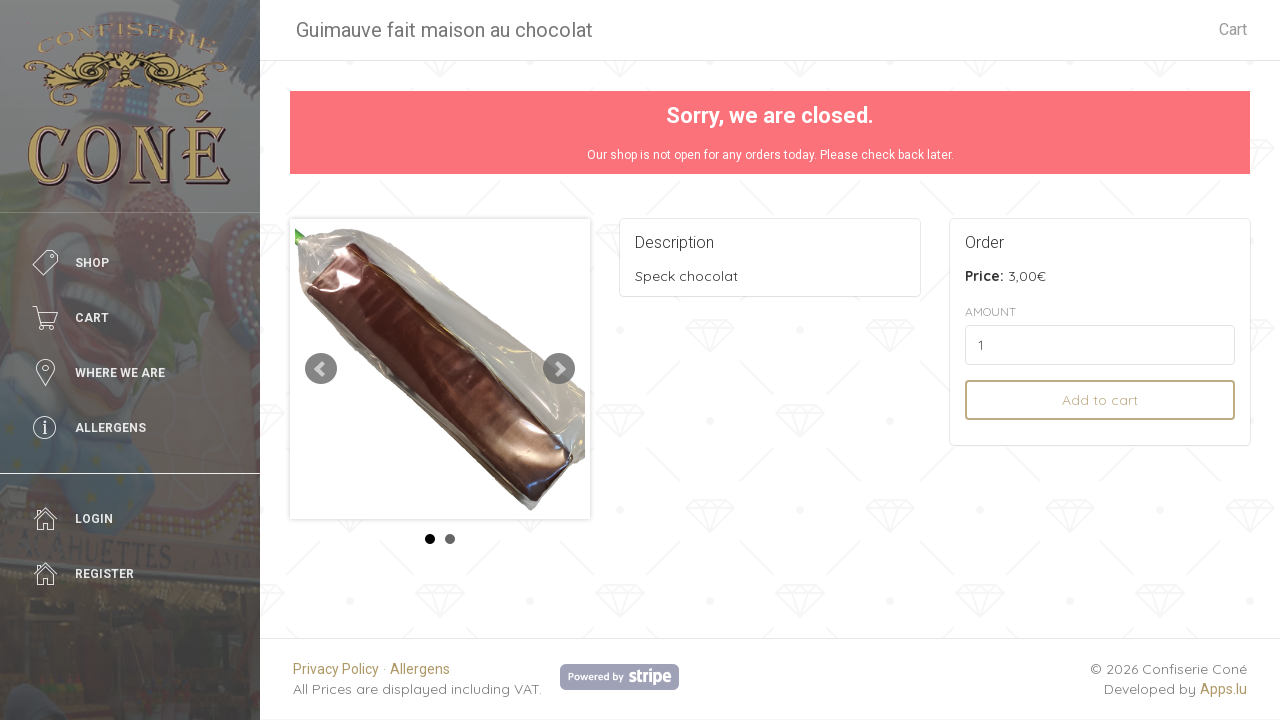

--- FILE ---
content_type: text/html; charset=UTF-8
request_url: https://shop.cone.lu/shop/product/51
body_size: 1760
content:
<!doctype html>
<html lang="en">
<head>
    <meta charset="utf-8"/>
    <link rel="icon" type="image/png" href="https://shop.cone.lu/assets/img/favicon.ico">
    <meta http-equiv="X-UA-Compatible" content="IE=edge,chrome=1"/>
    <meta name="csrf-token" content="CaVE8Thwaacto8qU4jHhMu3hRHTO0gaMvn4ZwG5t">

    <title>
        Guimauve fait maison au chocolat    </title>

    <meta content='width=device-width, initial-scale=1.0, maximum-scale=1.0, user-scalable=0' name='viewport'/>
    <meta name="viewport" content="width=device-width"/>

    <link href="/css/app.css?id=4b62a9cfa0831743c545" rel="stylesheet"/>

</head>
<body>

<div class="wrapper flavor-cone" id="app">


        <div class="sidebar" data-color="brownish"
         data-image="https://shop.cone.lu/assets/img/flavor/cone/sidebar-image.jpg">
        <div class="sidebar-wrapper">
            <div class="logo">
                <a href="https://shop.cone.lu" class="simple-text">
                    <img src="https://shop.cone.lu/assets/img/flavor/cone/logo-cone.png" class="img-responsive" alt="">
                </a>
            </div>

            <ul class="nav">
                <li >
                    <a href="https://shop.cone.lu/shop">
                        <i class="pe-7s-ticket"></i>
                        <p>Shop</p>
                    </a>
                </li>
                <li >
                    <a href="https://shop.cone.lu/cart">
                        <i class="pe-7s-cart"></i>
                        <p>
                            Cart
                                                    </p>
                    </a>
                </li>
                <li >
                    <a href="https://shop.cone.lu/where-we-are">
                        <i class="pe-7s-map-marker"></i>
                        <p>
                            Where we are
                        </p>
                    </a>
                </li>
                                    <li >
                        <a href="https://shop.cone.lu/allergens">
                            <i class="pe-7s-info"></i>
                            <p>Allergens</p>
                        </a>
                    </li>
                                                    <hr>
                    <li >
                        <a href="https://shop.cone.lu/login">
                            <i class="pe-7s-home"></i>
                            <p>Login</p>
                        </a>
                    </li>
                    <li >
                        <a href="https://shop.cone.lu/register">
                            <i class="pe-7s-home"></i>
                            <p>Register</p>
                        </a>
                    </li>
                
                            </ul>
        </div>
    </div>
    
    <div class="main-panel" >
        <nav class="navbar navbar-default navbar-fixed shadow-xs">
            <div class="container-fluid">
                <div class="navbar-header">
                                            <button type="button" class="navbar-toggle" data-toggle="collapse"
                                data-target="#navigation-example-2">
                            <span class="sr-only">Toggle navigation</span>
                            <span class="icon-bar"></span>
                            <span class="icon-bar"></span>
                            <span class="icon-bar"></span>
                        </button>
                                        <a class="navbar-brand" href="#" style="margin-left: 6px">
                                                Guimauve fait maison au chocolat                                            </a>
                </div>
                <div class="collapse navbar-collapse">


                    <ul class="nav navbar-nav navbar-right">
                        <li>
                            <a href="https://shop.cone.lu/cart">
                                Cart                             </a>
                        </li>

                                            </ul>
                </div>
            </div>
        </nav>


        <div class="content bg-pattern">
            <div class="container-fluid">
                
                    
    <div class="row" style="margin-bottom: 25px">
        <div class="col-md-12 text-center">
            <div class="alert alert-danger shadow-sm round border-gray">
                <h4>
                    Sorry, we are closed.</h4>
                <p>
                    Our shop is not open for any orders today. Please check back later.
                </p>
            </div>
        </div>
    </div>

    <div class="row">
        <div class="col-md-4">
            <ul class="bxslider">
                                    <li>
                        <img src="https://shop.cone.lu/storage/product_images/51/medium/1593104185_33092.png" alt="" class="center-block">
                    </li>
                                    <li>
                        <img src="https://shop.cone.lu/storage/product_images/51/medium/1593104190_90261.png" alt="" class="center-block">
                    </li>
                            </ul>
        </div>

                <div class="col-md-4">
            <div class="card shadow-xs">
                <div class="header">
                    <h5 class="title">
                        Description
                    </h5>
                </div>
                <div class="content">
                    Speck chocolat
                </div>
            </div>
        </div>
        
        <div class="col-md-4">
            <div class="card shadow-xs">
                <div class="header">
                    <h5 class="title">Order</h5>
                </div>
                <div class="content">
                                            <div class="form-group">
                            <strong>Price:</strong>
                            3,00€
                        </div>
                    
                    <form action="https://shop.cone.lu/cart" method="post">
                        <input type="hidden" name="_token" value="CaVE8Thwaacto8qU4jHhMu3hRHTO0gaMvn4ZwG5t">
                        <div class="form-group">
                            <label>Amount</label>
                            <input type="number" id="amount" name="amount" class="form-control" min="1" max="99" value="1">
                            <input type="hidden" id="pId" name="pId" value="51">

                                                    </div>
                        <div class="form-group">
                            <input type="submit" class="btn btn-primary btn-block" value="Add to cart">
                        </div>
                    </form>
                </div>
            </div>
        </div>
    </div>
            </div>
        </div>


        <footer class="footer shadow-xs">
            <div class="container-fluid">
                <div class="row">
                    <div class="col-xs-12 col-sm-6">
                        <div class="copyright" style="float: left">
                                                        <a href="https://shop.cone.lu/privacy-policy"
                               class="text-primary">Privacy Policy</a>
                                                        &middot;
                            <a href="https://shop.cone.lu/allergens" class="text-primary">Allergens</a>
                                                        <br>
                            All Prices are displayed including VAT.
                        </div>
                        <div style="padding: 25px 15px">
                            <img src="https://shop.cone.lu/assets/img/stripe/powered_by_stripe.png" alt=""
                                 class="img-responsive">
                        </div>
                    </div>
                    <div class="col-xs-12 col-sm-6 text-right">
                        <div class="copyright">
                            &copy; 2026 Confiserie Coné
                            <br>
                            Developed by
                            <a href="https://apps.lu" class="text-primary">
                                Apps.lu
                            </a>
                        </div>
                    </div>
                </div>
            </div>
        </footer>

    </div>
</div>

<script src="https://js.stripe.com/v3/"></script>
<script src="/js/app.js?id=65e2efe9bf5949c009d6" type="text/javascript"></script>

    <script>
        $('.bxslider').bxSlider({
            mode: 'fade',
            captions: false,
            touchEnabled: false
        });
    </script>
</body>
</html>


--- FILE ---
content_type: application/javascript
request_url: https://shop.cone.lu/js/app.js?id=65e2efe9bf5949c009d6
body_size: 277915
content:
/*! For license information please see app.js.LICENSE.txt */
!function(t){var e={};function n(i){if(e[i])return e[i].exports;var r=e[i]={i:i,l:!1,exports:{}};return t[i].call(r.exports,r,r.exports,n),r.l=!0,r.exports}n.m=t,n.c=e,n.d=function(t,e,i){n.o(t,e)||Object.defineProperty(t,e,{enumerable:!0,get:i})},n.r=function(t){"undefined"!=typeof Symbol&&Symbol.toStringTag&&Object.defineProperty(t,Symbol.toStringTag,{value:"Module"}),Object.defineProperty(t,"__esModule",{value:!0})},n.t=function(t,e){if(1&e&&(t=n(t)),8&e)return t;if(4&e&&"object"==typeof t&&t&&t.__esModule)return t;var i=Object.create(null);if(n.r(i),Object.defineProperty(i,"default",{enumerable:!0,value:t}),2&e&&"string"!=typeof t)for(var r in t)n.d(i,r,function(e){return t[e]}.bind(null,r));return i},n.n=function(t){var e=t&&t.__esModule?function(){return t.default}:function(){return t};return n.d(e,"a",e),e},n.o=function(t,e){return Object.prototype.hasOwnProperty.call(t,e)},n.p="/",n(n.s=0)}({"+6XX":function(t,e,n){var i=n("y1pI");t.exports=function(t){return i(this.__data__,t)>-1}},"+K+b":function(t,e,n){var i=n("JHRd");t.exports=function(t){var e=new t.constructor(t.byteLength);return new i(e).set(new i(t)),e}},"+Qka":function(t,e,n){var i=n("fmRc"),r=n("t2Dn"),o=n("cq/+"),s=n("T1AV"),a=n("GoyQ"),l=n("mTTR"),u=n("itsj");t.exports=function t(e,n,c,d,f){e!==n&&o(n,(function(o,l){if(f||(f=new i),a(o))s(e,n,l,c,t,d,f);else{var h=d?d(u(e,l),o,l+"",e,n,f):void 0;void 0===h&&(h=o),r(e,l,h)}}),l)}},"+auO":function(t,e,n){var i=n("XKFU"),r=n("lvtm");i(i.S,"Math",{cbrt:function(t){return r(t=+t)*Math.pow(Math.abs(t),1/3)}})},"+iFO":function(t,e,n){var i=n("dTAl"),r=n("LcsW"),o=n("6sVZ");t.exports=function(t){return"function"!=typeof t.constructor||o(t)?{}:i(r(t))}},"+lvF":function(t,e,n){t.exports=n("VTer")("native-function-to-string",Function.toString)},"+oPb":function(t,e,n){"use strict";n("OGtf")("blink",(function(t){return function(){return t(this,"blink","","")}}))},"+rLv":function(t,e,n){var i=n("dyZX").document;t.exports=i&&i.documentElement},"/8Fb":function(t,e,n){var i=n("XKFU"),r=n("UExd")(!0);i(i.S,"Object",{entries:function(t){return r(t)}})},"/KAi":function(t,e,n){var i=n("XKFU"),r=n("dyZX").isFinite;i(i.S,"Number",{isFinite:function(t){return"number"==typeof t&&r(t)}})},"/SS/":function(t,e,n){var i=n("XKFU");i(i.S,"Object",{setPrototypeOf:n("i5dc").set})},"/e88":function(t,e){t.exports="\t\n\v\f\r   ᠎             　\u2028\u2029\ufeff"},"/uf1":function(t,e,n){"use strict";var i=n("XKFU"),r=n("S/j/"),o=n("2OiF"),s=n("hswa");n("nh4g")&&i(i.P+n("xbSm"),"Object",{__defineSetter__:function(t,e){s.f(r(this),t,{set:o(e),enumerable:!0,configurable:!0})}})},0:function(t,e,n){n("bUC5"),t.exports=n("pyCd")},"0/R4":function(t,e){function n(t){return(n="function"==typeof Symbol&&"symbol"==typeof Symbol.iterator?function(t){return typeof t}:function(t){return t&&"function"==typeof Symbol&&t.constructor===Symbol&&t!==Symbol.prototype?"symbol":typeof t})(t)}t.exports=function(t){return"object"===n(t)?null!==t:"function"==typeof t}},"03A+":function(t,e,n){var i=n("JTzB"),r=n("ExA7"),o=Object.prototype,s=o.hasOwnProperty,a=o.propertyIsEnumerable,l=i(function(){return arguments}())?i:function(t){return r(t)&&s.call(t,"callee")&&!a.call(t,"callee")};t.exports=l},"0Cz8":function(t,e,n){var i=n("Xi7e"),r=n("ebwN"),o=n("e4Nc");t.exports=function(t,e){var n=this.__data__;if(n instanceof i){var s=n.__data__;if(!r||s.length<199)return s.push([t,e]),this.size=++n.size,this;n=this.__data__=new o(s)}return n.set(t,e),this.size=n.size,this}},"0E+W":function(t,e,n){n("elZq")("Array")},"0LDn":function(t,e,n){"use strict";n("OGtf")("italics",(function(t){return function(){return t(this,"i","","")}}))},"0YWM":function(t,e,n){var i=n("EemH"),r=n("OP3Y"),o=n("aagx"),s=n("XKFU"),a=n("0/R4"),l=n("y3w9");s(s.S,"Reflect",{get:function t(e,n){var s,u,c=arguments.length<3?e:arguments[2];return l(e)===c?e[n]:(s=i.f(e,n))?o(s,"value")?s.value:void 0!==s.get?s.get.call(c):void 0:a(u=r(e))?t(u,n,c):void 0}})},"0l/t":function(t,e,n){"use strict";var i=n("XKFU"),r=n("CkkT")(2);i(i.P+i.F*!n("LyE8")([].filter,!0),"Array",{filter:function(t){return r(this,t,arguments[1])}})},"0mN4":function(t,e,n){"use strict";n("OGtf")("fixed",(function(t){return function(){return t(this,"tt","","")}}))},"0sh+":function(t,e,n){var i=n("quPj"),r=n("vhPU");t.exports=function(t,e,n){if(i(e))throw TypeError("String#"+n+" doesn't accept regex!");return String(r(t))}},"0ycA":function(t,e){t.exports=function(){return[]}},"11IZ":function(t,e,n){var i=n("dyZX").parseFloat,r=n("qncB").trim;t.exports=1/i(n("/e88")+"-0")!=-1/0?function(t){var e=r(String(t),3),n=i(e);return 0===n&&"-"==e.charAt(0)?-0:n}:i},"1MBn":function(t,e,n){var i=n("DVgA"),r=n("JiEa"),o=n("UqcF");t.exports=function(t){var e=i(t),n=r.f;if(n)for(var s,a=n(t),l=o.f,u=0;a.length>u;)l.call(t,s=a[u++])&&e.push(s);return e}},"1TsA":function(t,e){t.exports=function(t,e){return{value:e,done:!!t}}},"1hJj":function(t,e,n){var i=n("e4Nc"),r=n("ftKO"),o=n("3A9y");function s(t){var e=-1,n=null==t?0:t.length;for(this.__data__=new i;++e<n;)this.add(t[e])}s.prototype.add=s.prototype.push=r,s.prototype.has=o,t.exports=s},"1sa7":function(t,e){t.exports=Math.log1p||function(t){return(t=+t)>-1e-8&&t<1e-8?t-t*t/2:Math.log(1+t)}},"25dN":function(t,e,n){var i=n("XKFU");i(i.S,"Object",{is:n("g6HL")})},"2OiF":function(t,e){t.exports=function(t){if("function"!=typeof t)throw TypeError(t+" is not a function!");return t}},"2SVd":function(t,e,n){"use strict";t.exports=function(t){return/^([a-z][a-z\d\+\-\.]*:)?\/\//i.test(t)}},"2Spj":function(t,e,n){var i=n("XKFU");i(i.P,"Function",{bind:n("8MEG")})},"2atp":function(t,e,n){var i=n("XKFU"),r=Math.atanh;i(i.S+i.F*!(r&&1/r(-0)<0),"Math",{atanh:function(t){return 0==(t=+t)?t:Math.log((1+t)/(1-t))/2}})},"2gN3":function(t,e,n){var i=n("Kz5y")["__core-js_shared__"];t.exports=i},"3A9y":function(t,e){t.exports=function(t){return this.__data__.has(t)}},"3Fdi":function(t,e){var n=Function.prototype.toString;t.exports=function(t){if(null!=t){try{return n.call(t)}catch(t){}try{return t+""}catch(t){}}return""}},"3L66":function(t,e,n){var i=n("MMmD"),r=n("ExA7");t.exports=function(t){return r(t)&&i(t)}},"3Lyj":function(t,e,n){var i=n("KroJ");t.exports=function(t,e,n){for(var r in e)i(t,r,e[r],n);return t}},"3xty":function(t,e,n){var i=n("XKFU"),r=n("2OiF"),o=n("y3w9"),s=(n("dyZX").Reflect||{}).apply,a=Function.apply;i(i.S+i.F*!n("eeVq")((function(){s((function(){}))})),"Reflect",{apply:function(t,e,n){var i=r(t),l=o(n);return s?s(i,e,l):a.call(i,e,l)}})},"433b":function(t,e,n){"use strict";(function(t){var i=n("8L3F"),r=n("Y+p1"),o=n.n(r),s=n("JSzz"),a=n("QkVN"),l=n.n(a);function u(t){return(u="function"==typeof Symbol&&"symbol"==typeof Symbol.iterator?function(t){return typeof t}:function(t){return t&&"function"==typeof Symbol&&t.constructor===Symbol&&t!==Symbol.prototype?"symbol":typeof t})(t)}function c(t,e){for(var n=0;n<e.length;n++){var i=e[n];i.enumerable=i.enumerable||!1,i.configurable=!0,"value"in i&&(i.writable=!0),Object.defineProperty(t,i.key,i)}}function d(t,e,n){return e in t?Object.defineProperty(t,e,{value:n,enumerable:!0,configurable:!0,writable:!0}):t[e]=n,t}function f(t,e){var n=Object.keys(t);if(Object.getOwnPropertySymbols){var i=Object.getOwnPropertySymbols(t);e&&(i=i.filter((function(e){return Object.getOwnPropertyDescriptor(t,e).enumerable}))),n.push.apply(n,i)}return n}function h(t){for(var e=1;e<arguments.length;e++){var n=null!=arguments[e]?arguments[e]:{};e%2?f(Object(n),!0).forEach((function(e){d(t,e,n[e])})):Object.getOwnPropertyDescriptors?Object.defineProperties(t,Object.getOwnPropertyDescriptors(n)):f(Object(n)).forEach((function(e){Object.defineProperty(t,e,Object.getOwnPropertyDescriptor(n,e))}))}return t}var p=function(){};function m(t){return"string"==typeof t&&(t=t.split(" ")),t}function v(t,e){var n,i=m(e);n=t.className instanceof p?m(t.className.baseVal):m(t.className),i.forEach((function(t){-1===n.indexOf(t)&&n.push(t)})),t instanceof SVGElement?t.setAttribute("class",n.join(" ")):t.className=n.join(" ")}function g(t,e){var n,i=m(e);n=t.className instanceof p?m(t.className.baseVal):m(t.className),i.forEach((function(t){var e=n.indexOf(t);-1!==e&&n.splice(e,1)})),t instanceof SVGElement?t.setAttribute("class",n.join(" ")):t.className=n.join(" ")}"undefined"!=typeof window&&(p=window.SVGAnimatedString);var y=!1;if("undefined"!=typeof window){y=!1;try{var b=Object.defineProperty({},"passive",{get:function(){y=!0}});window.addEventListener("test",null,b)}catch(t){}}var w={container:!1,delay:0,html:!1,placement:"top",title:"",template:'<div class="tooltip" role="tooltip"><div class="tooltip-arrow"></div><div class="tooltip-inner"></div></div>',trigger:"hover focus",offset:0},_=[],x=function(){function t(e,n){var i=this;!function(t,e){if(!(t instanceof e))throw new TypeError("Cannot call a class as a function")}(this,t),d(this,"_events",[]),d(this,"_setTooltipNodeEvent",(function(t,e,n,r){var o=t.relatedreference||t.toElement||t.relatedTarget;return!!i._tooltipNode.contains(o)&&(i._tooltipNode.addEventListener(t.type,(function n(o){var s=o.relatedreference||o.toElement||o.relatedTarget;i._tooltipNode.removeEventListener(t.type,n),e.contains(s)||i._scheduleHide(e,r.delay,r,o)})),!0)})),n=h(h({},w),n),e.jquery&&(e=e[0]),this.show=this.show.bind(this),this.hide=this.hide.bind(this),this.reference=e,this.options=n,this._isOpen=!1,this._init()}var e,n,r;return e=t,(n=[{key:"show",value:function(){this._show(this.reference,this.options)}},{key:"hide",value:function(){this._hide()}},{key:"dispose",value:function(){this._dispose()}},{key:"toggle",value:function(){return this._isOpen?this.hide():this.show()}},{key:"setClasses",value:function(t){this._classes=t}},{key:"setContent",value:function(t){this.options.title=t,this._tooltipNode&&this._setContent(t,this.options)}},{key:"setOptions",value:function(t){var e=!1,n=t&&t.classes||L.options.defaultClass;o()(this._classes,n)||(this.setClasses(n),e=!0),t=T(t);var i=!1,r=!1;for(var s in this.options.offset===t.offset&&this.options.placement===t.placement||(i=!0),(this.options.template!==t.template||this.options.trigger!==t.trigger||this.options.container!==t.container||e)&&(r=!0),t)this.options[s]=t[s];if(this._tooltipNode)if(r){var a=this._isOpen;this.dispose(),this._init(),a&&this.show()}else i&&this.popperInstance.update()}},{key:"_init",value:function(){var t="string"==typeof this.options.trigger?this.options.trigger.split(" "):[];this._isDisposed=!1,this._enableDocumentTouch=-1===t.indexOf("manual"),t=t.filter((function(t){return-1!==["click","hover","focus"].indexOf(t)})),this._setEventListeners(this.reference,t,this.options),this.$_originalTitle=this.reference.getAttribute("title"),this.reference.removeAttribute("title"),this.reference.setAttribute("data-original-title",this.$_originalTitle)}},{key:"_create",value:function(t,e){var n=this,i=window.document.createElement("div");i.innerHTML=e.trim();var r=i.childNodes[0];return r.id=this.options.ariaId||"tooltip_".concat(Math.random().toString(36).substr(2,10)),r.setAttribute("aria-hidden","true"),this.options.autoHide&&-1!==this.options.trigger.indexOf("hover")&&(r.addEventListener("mouseenter",(function(e){return n._scheduleHide(t,n.options.delay,n.options,e)})),r.addEventListener("click",(function(e){return n._scheduleHide(t,n.options.delay,n.options,e)}))),r}},{key:"_setContent",value:function(t,e){var n=this;this.asyncContent=!1,this._applyContent(t,e).then((function(){n.popperInstance&&n.popperInstance.update()}))}},{key:"_applyContent",value:function(t,e){var n=this;return new Promise((function(i,r){var o=e.html,s=n._tooltipNode;if(s){var a=s.querySelector(n.options.innerSelector);if(1===t.nodeType){if(o){for(;a.firstChild;)a.removeChild(a.firstChild);a.appendChild(t)}}else{if("function"==typeof t){var l=t();return void(l&&"function"==typeof l.then?(n.asyncContent=!0,e.loadingClass&&v(s,e.loadingClass),e.loadingContent&&n._applyContent(e.loadingContent,e),l.then((function(t){return e.loadingClass&&g(s,e.loadingClass),n._applyContent(t,e)})).then(i).catch(r)):n._applyContent(l,e).then(i).catch(r))}o?a.innerHTML=t:a.innerText=t}i()}}))}},{key:"_show",value:function(t,e){if(!e||"string"!=typeof e.container||document.querySelector(e.container)){clearTimeout(this._disposeTimer),delete(e=Object.assign({},e)).offset;var n=!0;this._tooltipNode&&(v(this._tooltipNode,this._classes),n=!1);var i=this._ensureShown(t,e);return n&&this._tooltipNode&&v(this._tooltipNode,this._classes),v(t,["v-tooltip-open"]),i}}},{key:"_ensureShown",value:function(t,e){var n=this;if(this._isOpen)return this;if(this._isOpen=!0,_.push(this),this._tooltipNode)return this._tooltipNode.style.display="",this._tooltipNode.setAttribute("aria-hidden","false"),this.popperInstance.enableEventListeners(),this.popperInstance.update(),this.asyncContent&&this._setContent(e.title,e),this;var r=t.getAttribute("title")||e.title;if(!r)return this;var o=this._create(t,e.template);this._tooltipNode=o,t.setAttribute("aria-describedby",o.id);var s=this._findContainer(e.container,t);this._append(o,s);var a=h(h({},e.popperOptions),{},{placement:e.placement});return a.modifiers=h(h({},a.modifiers),{},{arrow:{element:this.options.arrowSelector}}),e.boundariesElement&&(a.modifiers.preventOverflow={boundariesElement:e.boundariesElement}),this.popperInstance=new i.a(t,o,a),this._setContent(r,e),requestAnimationFrame((function(){!n._isDisposed&&n.popperInstance?(n.popperInstance.update(),requestAnimationFrame((function(){n._isDisposed?n.dispose():n._isOpen&&o.setAttribute("aria-hidden","false")}))):n.dispose()})),this}},{key:"_noLongerOpen",value:function(){var t=_.indexOf(this);-1!==t&&_.splice(t,1)}},{key:"_hide",value:function(){var t=this;if(!this._isOpen)return this;this._isOpen=!1,this._noLongerOpen(),this._tooltipNode.style.display="none",this._tooltipNode.setAttribute("aria-hidden","true"),this.popperInstance&&this.popperInstance.disableEventListeners(),clearTimeout(this._disposeTimer);var e=L.options.disposeTimeout;return null!==e&&(this._disposeTimer=setTimeout((function(){t._tooltipNode&&(t._tooltipNode.removeEventListener("mouseenter",t.hide),t._tooltipNode.removeEventListener("click",t.hide),t._removeTooltipNode())}),e)),g(this.reference,["v-tooltip-open"]),this}},{key:"_removeTooltipNode",value:function(){if(this._tooltipNode){var t=this._tooltipNode.parentNode;t&&(t.removeChild(this._tooltipNode),this.reference.removeAttribute("aria-describedby")),this._tooltipNode=null}}},{key:"_dispose",value:function(){var t=this;return this._isDisposed=!0,this.reference.removeAttribute("data-original-title"),this.$_originalTitle&&this.reference.setAttribute("title",this.$_originalTitle),this._events.forEach((function(e){var n=e.func,i=e.event;t.reference.removeEventListener(i,n)})),this._events=[],this._tooltipNode?(this._hide(),this._tooltipNode.removeEventListener("mouseenter",this.hide),this._tooltipNode.removeEventListener("click",this.hide),this.popperInstance.destroy(),this.popperInstance.options.removeOnDestroy||this._removeTooltipNode()):this._noLongerOpen(),this}},{key:"_findContainer",value:function(t,e){return"string"==typeof t?t=window.document.querySelector(t):!1===t&&(t=e.parentNode),t}},{key:"_append",value:function(t,e){e.appendChild(t)}},{key:"_setEventListeners",value:function(t,e,n){var i=this,r=[],o=[];e.forEach((function(t){switch(t){case"hover":r.push("mouseenter"),o.push("mouseleave"),i.options.hideOnTargetClick&&o.push("click");break;case"focus":r.push("focus"),o.push("blur"),i.options.hideOnTargetClick&&o.push("click");break;case"click":r.push("click"),o.push("click")}})),r.forEach((function(e){var r=function(e){!0!==i._isOpen&&(e.usedByTooltip=!0,i._scheduleShow(t,n.delay,n,e))};i._events.push({event:e,func:r}),t.addEventListener(e,r)})),o.forEach((function(e){var r=function(e){!0!==e.usedByTooltip&&i._scheduleHide(t,n.delay,n,e)};i._events.push({event:e,func:r}),t.addEventListener(e,r)}))}},{key:"_onDocumentTouch",value:function(t){this._enableDocumentTouch&&this._scheduleHide(this.reference,this.options.delay,this.options,t)}},{key:"_scheduleShow",value:function(t,e,n){var i=this,r=e&&e.show||e||0;clearTimeout(this._scheduleTimer),this._scheduleTimer=window.setTimeout((function(){return i._show(t,n)}),r)}},{key:"_scheduleHide",value:function(t,e,n,i){var r=this,o=e&&e.hide||e||0;clearTimeout(this._scheduleTimer),this._scheduleTimer=window.setTimeout((function(){if(!1!==r._isOpen&&r._tooltipNode.ownerDocument.body.contains(r._tooltipNode)){if("mouseleave"===i.type&&r._setTooltipNodeEvent(i,t,e,n))return;r._hide(t,n)}}),o)}}])&&c(e.prototype,n),r&&c(e,r),t}();"undefined"!=typeof document&&document.addEventListener("touchstart",(function(t){for(var e=0;e<_.length;e++)_[e]._onDocumentTouch(t)}),!y||{passive:!0,capture:!0});var k={enabled:!0},C=["top","top-start","top-end","right","right-start","right-end","bottom","bottom-start","bottom-end","left","left-start","left-end"],S={defaultPlacement:"top",defaultClass:"vue-tooltip-theme",defaultTargetClass:"has-tooltip",defaultHtml:!0,defaultTemplate:'<div class="tooltip" role="tooltip"><div class="tooltip-arrow"></div><div class="tooltip-inner"></div></div>',defaultArrowSelector:".tooltip-arrow, .tooltip__arrow",defaultInnerSelector:".tooltip-inner, .tooltip__inner",defaultDelay:0,defaultTrigger:"hover focus",defaultOffset:0,defaultContainer:"body",defaultBoundariesElement:void 0,defaultPopperOptions:{},defaultLoadingClass:"tooltip-loading",defaultLoadingContent:"...",autoHide:!0,defaultHideOnTargetClick:!0,disposeTimeout:5e3,popover:{defaultPlacement:"bottom",defaultClass:"vue-popover-theme",defaultBaseClass:"tooltip popover",defaultWrapperClass:"wrapper",defaultInnerClass:"tooltip-inner popover-inner",defaultArrowClass:"tooltip-arrow popover-arrow",defaultOpenClass:"open",defaultDelay:0,defaultTrigger:"click",defaultOffset:0,defaultContainer:"body",defaultBoundariesElement:void 0,defaultPopperOptions:{},defaultAutoHide:!0,defaultHandleResize:!0}};function T(t){var e={placement:void 0!==t.placement?t.placement:L.options.defaultPlacement,delay:void 0!==t.delay?t.delay:L.options.defaultDelay,html:void 0!==t.html?t.html:L.options.defaultHtml,template:void 0!==t.template?t.template:L.options.defaultTemplate,arrowSelector:void 0!==t.arrowSelector?t.arrowSelector:L.options.defaultArrowSelector,innerSelector:void 0!==t.innerSelector?t.innerSelector:L.options.defaultInnerSelector,trigger:void 0!==t.trigger?t.trigger:L.options.defaultTrigger,offset:void 0!==t.offset?t.offset:L.options.defaultOffset,container:void 0!==t.container?t.container:L.options.defaultContainer,boundariesElement:void 0!==t.boundariesElement?t.boundariesElement:L.options.defaultBoundariesElement,autoHide:void 0!==t.autoHide?t.autoHide:L.options.autoHide,hideOnTargetClick:void 0!==t.hideOnTargetClick?t.hideOnTargetClick:L.options.defaultHideOnTargetClick,loadingClass:void 0!==t.loadingClass?t.loadingClass:L.options.defaultLoadingClass,loadingContent:void 0!==t.loadingContent?t.loadingContent:L.options.defaultLoadingContent,popperOptions:h({},void 0!==t.popperOptions?t.popperOptions:L.options.defaultPopperOptions)};if(e.offset){var n=u(e.offset),i=e.offset;("number"===n||"string"===n&&-1===i.indexOf(","))&&(i="0, ".concat(i)),e.popperOptions.modifiers||(e.popperOptions.modifiers={}),e.popperOptions.modifiers.offset={offset:i}}return e.trigger&&-1!==e.trigger.indexOf("click")&&(e.hideOnTargetClick=!1),e}function E(t,e){for(var n=t.placement,i=0;i<C.length;i++){var r=C[i];e[r]&&(n=r)}return n}function O(t){var e=u(t);return"string"===e?t:!(!t||"object"!==e)&&t.content}function I(t){t._tooltip&&(t._tooltip.dispose(),delete t._tooltip,delete t._tooltipOldShow),t._tooltipTargetClasses&&(g(t,t._tooltipTargetClasses),delete t._tooltipTargetClasses)}function A(t,e){var n,i=e.value,r=(e.oldValue,e.modifiers),o=O(i);o&&k.enabled?(t._tooltip?((n=t._tooltip).setContent(o),n.setOptions(h(h({},i),{},{placement:E(i,r)}))):n=function(t,e){var n=arguments.length>2&&void 0!==arguments[2]?arguments[2]:{},i=O(e),r=void 0!==e.classes?e.classes:L.options.defaultClass,o=h({title:i},T(h(h({},"object"===u(e)?e:{}),{},{placement:E(e,n)}))),s=t._tooltip=new x(t,o);s.setClasses(r),s._vueEl=t;var a=void 0!==e.targetClasses?e.targetClasses:L.options.defaultTargetClass;return t._tooltipTargetClasses=a,v(t,a),s}(t,i,r),void 0!==i.show&&i.show!==t._tooltipOldShow&&(t._tooltipOldShow=i.show,i.show?n.show():n.hide())):I(t)}var L={options:S,bind:A,update:A,unbind:function(t){I(t)}};function D(t){t.addEventListener("click",N),t.addEventListener("touchstart",P,!!y&&{passive:!0})}function $(t){t.removeEventListener("click",N),t.removeEventListener("touchstart",P),t.removeEventListener("touchend",M),t.removeEventListener("touchcancel",j)}function N(t){var e=t.currentTarget;t.closePopover=!e.$_vclosepopover_touch,t.closeAllPopover=e.$_closePopoverModifiers&&!!e.$_closePopoverModifiers.all}function P(t){if(1===t.changedTouches.length){var e=t.currentTarget;e.$_vclosepopover_touch=!0;var n=t.changedTouches[0];e.$_vclosepopover_touchPoint=n,e.addEventListener("touchend",M),e.addEventListener("touchcancel",j)}}function M(t){var e=t.currentTarget;if(e.$_vclosepopover_touch=!1,1===t.changedTouches.length){var n=t.changedTouches[0],i=e.$_vclosepopover_touchPoint;t.closePopover=Math.abs(n.screenY-i.screenY)<20&&Math.abs(n.screenX-i.screenX)<20,t.closeAllPopover=e.$_closePopoverModifiers&&!!e.$_closePopoverModifiers.all}}function j(t){t.currentTarget.$_vclosepopover_touch=!1}var F={bind:function(t,e){var n=e.value,i=e.modifiers;t.$_closePopoverModifiers=i,(void 0===n||n)&&D(t)},update:function(t,e){var n=e.value,i=e.oldValue,r=e.modifiers;t.$_closePopoverModifiers=r,n!==i&&(void 0===n||n?D(t):$(t))},unbind:function(t){$(t)}};function R(t){var e=L.options.popover[t];return void 0===e?L.options[t]:e}var z=!1;"undefined"!=typeof window&&"undefined"!=typeof navigator&&(z=/iPad|iPhone|iPod/.test(navigator.userAgent)&&!window.MSStream);var H=[],U=function(){};"undefined"!=typeof window&&(U=window.Element);var B={name:"VPopover",components:{ResizeObserver:s.a},props:{open:{type:Boolean,default:!1},disabled:{type:Boolean,default:!1},placement:{type:String,default:function(){return R("defaultPlacement")}},delay:{type:[String,Number,Object],default:function(){return R("defaultDelay")}},offset:{type:[String,Number],default:function(){return R("defaultOffset")}},trigger:{type:String,default:function(){return R("defaultTrigger")}},container:{type:[String,Object,U,Boolean],default:function(){return R("defaultContainer")}},boundariesElement:{type:[String,U],default:function(){return R("defaultBoundariesElement")}},popperOptions:{type:Object,default:function(){return R("defaultPopperOptions")}},popoverClass:{type:[String,Array],default:function(){return R("defaultClass")}},popoverBaseClass:{type:[String,Array],default:function(){return L.options.popover.defaultBaseClass}},popoverInnerClass:{type:[String,Array],default:function(){return L.options.popover.defaultInnerClass}},popoverWrapperClass:{type:[String,Array],default:function(){return L.options.popover.defaultWrapperClass}},popoverArrowClass:{type:[String,Array],default:function(){return L.options.popover.defaultArrowClass}},autoHide:{type:Boolean,default:function(){return L.options.popover.defaultAutoHide}},handleResize:{type:Boolean,default:function(){return L.options.popover.defaultHandleResize}},openGroup:{type:String,default:null},openClass:{type:[String,Array],default:function(){return L.options.popover.defaultOpenClass}},ariaId:{default:null}},data:function(){return{isOpen:!1,id:Math.random().toString(36).substr(2,10)}},computed:{cssClass:function(){return d({},this.openClass,this.isOpen)},popoverId:function(){return"popover_".concat(null!=this.ariaId?this.ariaId:this.id)}},watch:{open:function(t){t?this.show():this.hide()},disabled:function(t,e){t!==e&&(t?this.hide():this.open&&this.show())},container:function(t){if(this.isOpen&&this.popperInstance){var e=this.$refs.popover,n=this.$refs.trigger,i=this.$_findContainer(this.container,n);if(!i)return void console.warn("No container for popover",this);i.appendChild(e),this.popperInstance.scheduleUpdate()}},trigger:function(t){this.$_removeEventListeners(),this.$_addEventListeners()},placement:function(t){var e=this;this.$_updatePopper((function(){e.popperInstance.options.placement=t}))},offset:"$_restartPopper",boundariesElement:"$_restartPopper",popperOptions:{handler:"$_restartPopper",deep:!0}},created:function(){this.$_isDisposed=!1,this.$_mounted=!1,this.$_events=[],this.$_preventOpen=!1},mounted:function(){var t=this.$refs.popover;t.parentNode&&t.parentNode.removeChild(t),this.$_init(),this.open&&this.show()},deactivated:function(){this.hide()},beforeDestroy:function(){this.dispose()},methods:{show:function(){var t=this,e=arguments.length>0&&void 0!==arguments[0]?arguments[0]:{},n=e.event,i=(e.skipDelay,e.force),r=void 0!==i&&i;!r&&this.disabled||(this.$_scheduleShow(n),this.$emit("show")),this.$emit("update:open",!0),this.$_beingShowed=!0,requestAnimationFrame((function(){t.$_beingShowed=!1}))},hide:function(){var t=arguments.length>0&&void 0!==arguments[0]?arguments[0]:{},e=t.event;t.skipDelay;this.$_scheduleHide(e),this.$emit("hide"),this.$emit("update:open",!1)},dispose:function(){if(this.$_isDisposed=!0,this.$_removeEventListeners(),this.hide({skipDelay:!0}),this.popperInstance&&(this.popperInstance.destroy(),!this.popperInstance.options.removeOnDestroy)){var t=this.$refs.popover;t.parentNode&&t.parentNode.removeChild(t)}this.$_mounted=!1,this.popperInstance=null,this.isOpen=!1,this.$emit("dispose")},$_init:function(){-1===this.trigger.indexOf("manual")&&this.$_addEventListeners()},$_show:function(){var t=this,e=this.$refs.trigger,n=this.$refs.popover;if(clearTimeout(this.$_disposeTimer),!this.isOpen){if(this.popperInstance&&(this.isOpen=!0,this.popperInstance.enableEventListeners(),this.popperInstance.scheduleUpdate()),!this.$_mounted){var r=this.$_findContainer(this.container,e);if(!r)return void console.warn("No container for popover",this);r.appendChild(n),this.$_mounted=!0,this.isOpen=!1,this.popperInstance&&requestAnimationFrame((function(){t.hidden||(t.isOpen=!0)}))}if(!this.popperInstance){var o=h(h({},this.popperOptions),{},{placement:this.placement});if(o.modifiers=h(h({},o.modifiers),{},{arrow:h(h({},o.modifiers&&o.modifiers.arrow),{},{element:this.$refs.arrow})}),this.offset){var s=this.$_getOffset();o.modifiers.offset=h(h({},o.modifiers&&o.modifiers.offset),{},{offset:s})}this.boundariesElement&&(o.modifiers.preventOverflow=h(h({},o.modifiers&&o.modifiers.preventOverflow),{},{boundariesElement:this.boundariesElement})),this.popperInstance=new i.a(e,n,o),requestAnimationFrame((function(){if(t.hidden)return t.hidden=!1,void t.$_hide();!t.$_isDisposed&&t.popperInstance?(t.popperInstance.scheduleUpdate(),requestAnimationFrame((function(){if(t.hidden)return t.hidden=!1,void t.$_hide();t.$_isDisposed?t.dispose():t.isOpen=!0}))):t.dispose()}))}var a=this.openGroup;if(a)for(var l,u=0;u<H.length;u++)(l=H[u]).openGroup!==a&&(l.hide(),l.$emit("close-group"));H.push(this),this.$emit("apply-show")}},$_hide:function(){var t=this;if(this.isOpen){var e=H.indexOf(this);-1!==e&&H.splice(e,1),this.isOpen=!1,this.popperInstance&&this.popperInstance.disableEventListeners(),clearTimeout(this.$_disposeTimer);var n=L.options.popover.disposeTimeout||L.options.disposeTimeout;null!==n&&(this.$_disposeTimer=setTimeout((function(){var e=t.$refs.popover;e&&(e.parentNode&&e.parentNode.removeChild(e),t.$_mounted=!1)}),n)),this.$emit("apply-hide")}},$_findContainer:function(t,e){return"string"==typeof t?t=window.document.querySelector(t):!1===t&&(t=e.parentNode),t},$_getOffset:function(){var t=u(this.offset),e=this.offset;return("number"===t||"string"===t&&-1===e.indexOf(","))&&(e="0, ".concat(e)),e},$_addEventListeners:function(){var t=this,e=this.$refs.trigger,n=[],i=[];("string"==typeof this.trigger?this.trigger.split(" ").filter((function(t){return-1!==["click","hover","focus"].indexOf(t)})):[]).forEach((function(t){switch(t){case"hover":n.push("mouseenter"),i.push("mouseleave");break;case"focus":n.push("focus"),i.push("blur");break;case"click":n.push("click"),i.push("click")}})),n.forEach((function(n){var i=function(e){t.isOpen||(e.usedByTooltip=!0,!t.$_preventOpen&&t.show({event:e}),t.hidden=!1)};t.$_events.push({event:n,func:i}),e.addEventListener(n,i)})),i.forEach((function(n){var i=function(e){e.usedByTooltip||(t.hide({event:e}),t.hidden=!0)};t.$_events.push({event:n,func:i}),e.addEventListener(n,i)}))},$_scheduleShow:function(){var t=arguments.length>1&&void 0!==arguments[1]&&arguments[1];if(clearTimeout(this.$_scheduleTimer),t)this.$_show();else{var e=parseInt(this.delay&&this.delay.show||this.delay||0);this.$_scheduleTimer=setTimeout(this.$_show.bind(this),e)}},$_scheduleHide:function(){var t=this,e=arguments.length>0&&void 0!==arguments[0]?arguments[0]:null,n=arguments.length>1&&void 0!==arguments[1]&&arguments[1];if(clearTimeout(this.$_scheduleTimer),n)this.$_hide();else{var i=parseInt(this.delay&&this.delay.hide||this.delay||0);this.$_scheduleTimer=setTimeout((function(){if(t.isOpen){if(e&&"mouseleave"===e.type)if(t.$_setTooltipNodeEvent(e))return;t.$_hide()}}),i)}},$_setTooltipNodeEvent:function(t){var e=this,n=this.$refs.trigger,i=this.$refs.popover,r=t.relatedreference||t.toElement||t.relatedTarget;return!!i.contains(r)&&(i.addEventListener(t.type,(function r(o){var s=o.relatedreference||o.toElement||o.relatedTarget;i.removeEventListener(t.type,r),n.contains(s)||e.hide({event:o})})),!0)},$_removeEventListeners:function(){var t=this.$refs.trigger;this.$_events.forEach((function(e){var n=e.func,i=e.event;t.removeEventListener(i,n)})),this.$_events=[]},$_updatePopper:function(t){this.popperInstance&&(t(),this.isOpen&&this.popperInstance.scheduleUpdate())},$_restartPopper:function(){if(this.popperInstance){var t=this.isOpen;this.dispose(),this.$_isDisposed=!1,this.$_init(),t&&this.show({skipDelay:!0,force:!0})}},$_handleGlobalClose:function(t){var e=this,n=arguments.length>1&&void 0!==arguments[1]&&arguments[1];this.$_beingShowed||(this.hide({event:t}),t.closePopover?this.$emit("close-directive"):this.$emit("auto-hide"),n&&(this.$_preventOpen=!0,setTimeout((function(){e.$_preventOpen=!1}),300)))},$_handleResize:function(){this.isOpen&&this.popperInstance&&(this.popperInstance.scheduleUpdate(),this.$emit("resize"))}}};function q(t){for(var e=arguments.length>1&&void 0!==arguments[1]&&arguments[1],n=function(n){var i=H[n];if(i.$refs.popover){var r=i.$refs.popover.contains(t.target);requestAnimationFrame((function(){(t.closeAllPopover||t.closePopover&&r||i.autoHide&&!r)&&i.$_handleGlobalClose(t,e)}))}},i=0;i<H.length;i++)n(i)}function W(t,e,n,i,r,o,s,a,l,u){"boolean"!=typeof s&&(l=a,a=s,s=!1);var c,d="function"==typeof n?n.options:n;if(t&&t.render&&(d.render=t.render,d.staticRenderFns=t.staticRenderFns,d._compiled=!0,r&&(d.functional=!0)),i&&(d._scopeId=i),o?(c=function(t){(t=t||this.$vnode&&this.$vnode.ssrContext||this.parent&&this.parent.$vnode&&this.parent.$vnode.ssrContext)||"undefined"==typeof __VUE_SSR_CONTEXT__||(t=__VUE_SSR_CONTEXT__),e&&e.call(this,l(t)),t&&t._registeredComponents&&t._registeredComponents.add(o)},d._ssrRegister=c):e&&(c=s?function(t){e.call(this,u(t,this.$root.$options.shadowRoot))}:function(t){e.call(this,a(t))}),c)if(d.functional){var f=d.render;d.render=function(t,e){return c.call(e),f(t,e)}}else{var h=d.beforeCreate;d.beforeCreate=h?[].concat(h,c):[c]}return n}"undefined"!=typeof document&&"undefined"!=typeof window&&(z?document.addEventListener("touchend",(function(t){q(t,!0)}),!y||{passive:!0,capture:!0}):window.addEventListener("click",(function(t){q(t)}),!0));var V=B,K=function(){var t=this,e=t.$createElement,n=t._self._c||e;return n("div",{staticClass:"v-popover",class:t.cssClass},[n("div",{ref:"trigger",staticClass:"trigger",staticStyle:{display:"inline-block"},attrs:{"aria-describedby":t.isOpen?t.popoverId:void 0,tabindex:-1!==t.trigger.indexOf("focus")?0:void 0}},[t._t("default")],2),t._v(" "),n("div",{ref:"popover",class:[t.popoverBaseClass,t.popoverClass,t.cssClass],style:{visibility:t.isOpen?"visible":"hidden"},attrs:{id:t.popoverId,"aria-hidden":t.isOpen?"false":"true",tabindex:t.autoHide?0:void 0},on:{keyup:function(e){if(!e.type.indexOf("key")&&t._k(e.keyCode,"esc",27,e.key,["Esc","Escape"]))return null;t.autoHide&&t.hide()}}},[n("div",{class:t.popoverWrapperClass},[n("div",{ref:"inner",class:t.popoverInnerClass,staticStyle:{position:"relative"}},[n("div",[t._t("popover",null,{isOpen:t.isOpen})],2),t._v(" "),t.handleResize?n("ResizeObserver",{on:{notify:t.$_handleResize}}):t._e()],1),t._v(" "),n("div",{ref:"arrow",class:t.popoverArrowClass})])])])};K._withStripped=!0;var Z=W({render:K,staticRenderFns:[]},void 0,V,void 0,!1,void 0,!1,void 0,void 0,void 0);!function(t,e){void 0===e&&(e={});var n=e.insertAt;if(t&&"undefined"!=typeof document){var i=document.head||document.getElementsByTagName("head")[0],r=document.createElement("style");r.type="text/css","top"===n&&i.firstChild?i.insertBefore(r,i.firstChild):i.appendChild(r),r.styleSheet?r.styleSheet.cssText=t:r.appendChild(document.createTextNode(t))}}(".resize-observer[data-v-8859cc6c]{position:absolute;top:0;left:0;z-index:-1;width:100%;height:100%;border:none;background-color:transparent;pointer-events:none;display:block;overflow:hidden;opacity:0}.resize-observer[data-v-8859cc6c] object{display:block;position:absolute;top:0;left:0;height:100%;width:100%;overflow:hidden;pointer-events:none;z-index:-1}");var X={install:function t(e){var n=arguments.length>1&&void 0!==arguments[1]?arguments[1]:{};if(!t.installed){t.installed=!0;var i={};l()(i,S,n),X.options=i,L.options=i,e.directive("tooltip",L),e.directive("close-popover",F),e.component("VPopover",Z)}},get enabled(){return k.enabled},set enabled(t){k.enabled=t}},Y=null;"undefined"!=typeof window?Y=window.Vue:void 0!==t&&(Y=t.Vue),Y&&Y.use(X),e.a=X}).call(this,n("yLpj"))},"47Z+":function(t,e,n){var i=n("Qsqm");"string"==typeof i&&(i=[[t.i,i,""]]);var r={hmr:!0,transform:void 0,insertInto:void 0};n("aET+")(i,r);i.locals&&(t.exports=i.locals)},"4LiD":function(t,e,n){"use strict";var i=n("dyZX"),r=n("XKFU"),o=n("KroJ"),s=n("3Lyj"),a=n("Z6vF"),l=n("SlkY"),u=n("9gX7"),c=n("0/R4"),d=n("eeVq"),f=n("XMVh"),h=n("fyDq"),p=n("Xbzi");t.exports=function(t,e,n,m,v,g){var y=i[t],b=y,w=v?"set":"add",_=b&&b.prototype,x={},k=function(t){var e=_[t];o(_,t,"delete"==t||"has"==t?function(t){return!(g&&!c(t))&&e.call(this,0===t?0:t)}:"get"==t?function(t){return g&&!c(t)?void 0:e.call(this,0===t?0:t)}:"add"==t?function(t){return e.call(this,0===t?0:t),this}:function(t,n){return e.call(this,0===t?0:t,n),this})};if("function"==typeof b&&(g||_.forEach&&!d((function(){(new b).entries().next()})))){var C=new b,S=C[w](g?{}:-0,1)!=C,T=d((function(){C.has(1)})),E=f((function(t){new b(t)})),O=!g&&d((function(){for(var t=new b,e=5;e--;)t[w](e,e);return!t.has(-0)}));E||((b=e((function(e,n){u(e,b,t);var i=p(new y,e,b);return null!=n&&l(n,v,i[w],i),i}))).prototype=_,_.constructor=b),(T||O)&&(k("delete"),k("has"),v&&k("get")),(O||S)&&k(w),g&&_.clear&&delete _.clear}else b=m.getConstructor(e,t,v,w),s(b.prototype,n),a.NEED=!0;return h(b,t),x[t]=b,r(r.G+r.W+r.F*(b!=y),x),g||m.setStrong(b,t,v),b}},"4R4u":function(t,e){t.exports="constructor,hasOwnProperty,isPrototypeOf,propertyIsEnumerable,toLocaleString,toString,valueOf".split(",")},"4kuk":function(t,e,n){var i=n("SfRM"),r=n("Hvzi"),o=n("u8Dt"),s=n("ekgI"),a=n("JSQU");function l(t){var e=-1,n=null==t?0:t.length;for(this.clear();++e<n;){var i=t[e];this.set(i[0],i[1])}}l.prototype.clear=i,l.prototype.delete=r,l.prototype.get=o,l.prototype.has=s,l.prototype.set=a,t.exports=l},"5A0h":function(t,e,n){var i=n("WJbV");"string"==typeof i&&(i=[[t.i,i,""]]);var r={hmr:!0,transform:void 0,insertInto:void 0};n("aET+")(i,r);i.locals&&(t.exports=i.locals)},"5Pf0":function(t,e,n){var i=n("S/j/"),r=n("OP3Y");n("Xtr8")("getPrototypeOf",(function(){return function(t){return r(i(t))}}))},"5Tg0":function(t,e,n){(function(t){function i(t){return(i="function"==typeof Symbol&&"symbol"==typeof Symbol.iterator?function(t){return typeof t}:function(t){return t&&"function"==typeof Symbol&&t.constructor===Symbol&&t!==Symbol.prototype?"symbol":typeof t})(t)}var r=n("Kz5y"),o="object"==i(e)&&e&&!e.nodeType&&e,s=o&&"object"==i(t)&&t&&!t.nodeType&&t,a=s&&s.exports===o?r.Buffer:void 0,l=a?a.allocUnsafe:void 0;t.exports=function(t,e){if(e)return t.slice();var n=t.length,i=l?l(n):new t.constructor(n);return t.copy(i),i}}).call(this,n("YuTi")(t))},"5oMp":function(t,e,n){"use strict";t.exports=function(t,e){return e?t.replace(/\/+$/,"")+"/"+e.replace(/^\/+/,""):t}},"694e":function(t,e,n){var i=n("EemH"),r=n("XKFU"),o=n("y3w9");r(r.S,"Reflect",{getOwnPropertyDescriptor:function(t,e){return i.f(o(t),e)}})},"69bn":function(t,e,n){var i=n("y3w9"),r=n("2OiF"),o=n("K0xU")("species");t.exports=function(t,e){var n,s=i(t).constructor;return void 0===s||null==(n=i(s)[o])?e:r(n)}},"6AQ9":function(t,e,n){"use strict";var i=n("XKFU"),r=n("8a7r");i(i.S+i.F*n("eeVq")((function(){function t(){}return!(Array.of.call(t)instanceof t)})),"Array",{of:function(){for(var t=0,e=arguments.length,n=new("function"==typeof this?this:Array)(e);e>t;)r(n,t,arguments[t++]);return n.length=e,n}})},"6FMO":function(t,e,n){var i=n("0/R4"),r=n("EWmC"),o=n("K0xU")("species");t.exports=function(t){var e;return r(t)&&("function"!=typeof(e=t.constructor)||e!==Array&&!r(e.prototype)||(e=void 0),i(e)&&null===(e=e[o])&&(e=void 0)),void 0===e?Array:e}},"6VaU":function(t,e,n){"use strict";var i=n("XKFU"),r=n("xF/b"),o=n("S/j/"),s=n("ne8i"),a=n("2OiF"),l=n("zRwo");i(i.P,"Array",{flatMap:function(t){var e,n,i=o(this);return a(t),e=s(i.length),n=l(i,0),r(n,i,i,e,0,1,t,arguments[1]),n}}),n("nGyu")("flatMap")},"6sVZ":function(t,e){var n=Object.prototype;t.exports=function(t){var e=t&&t.constructor;return t===("function"==typeof e&&e.prototype||n)}},"77Zs":function(t,e,n){var i=n("Xi7e");t.exports=function(){this.__data__=new i,this.size=0}},"7DDg":function(t,e,n){"use strict";function i(t){return(i="function"==typeof Symbol&&"symbol"==typeof Symbol.iterator?function(t){return typeof t}:function(t){return t&&"function"==typeof Symbol&&t.constructor===Symbol&&t!==Symbol.prototype?"symbol":typeof t})(t)}if(n("nh4g")){var r=n("LQAc"),o=n("dyZX"),s=n("eeVq"),a=n("XKFU"),l=n("D4iV"),u=n("7Qtz"),c=n("m0Pp"),d=n("9gX7"),f=n("RjD/"),h=n("Mukb"),p=n("3Lyj"),m=n("RYi7"),v=n("ne8i"),g=n("Cfrj"),y=n("d/Gc"),b=n("apmT"),w=n("aagx"),_=n("I8a+"),x=n("0/R4"),k=n("S/j/"),C=n("M6Qj"),S=n("Kuth"),T=n("OP3Y"),E=n("kJMx").f,O=n("J+6e"),I=n("ylqs"),A=n("K0xU"),L=n("CkkT"),D=n("w2a5"),$=n("69bn"),N=n("yt8O"),P=n("hPIQ"),M=n("XMVh"),j=n("elZq"),F=n("Nr18"),R=n("upKx"),z=n("hswa"),H=n("EemH"),U=z.f,B=H.f,q=o.RangeError,W=o.TypeError,V=o.Uint8Array,K=Array.prototype,Z=u.ArrayBuffer,X=u.DataView,Y=L(0),G=L(2),J=L(3),Q=L(4),tt=L(5),et=L(6),nt=D(!0),it=D(!1),rt=N.values,ot=N.keys,st=N.entries,at=K.lastIndexOf,lt=K.reduce,ut=K.reduceRight,ct=K.join,dt=K.sort,ft=K.slice,ht=K.toString,pt=K.toLocaleString,mt=A("iterator"),vt=A("toStringTag"),gt=I("typed_constructor"),yt=I("def_constructor"),bt=l.CONSTR,wt=l.TYPED,_t=l.VIEW,xt=L(1,(function(t,e){return Et($(t,t[yt]),e)})),kt=s((function(){return 1===new V(new Uint16Array([1]).buffer)[0]})),Ct=!!V&&!!V.prototype.set&&s((function(){new V(1).set({})})),St=function(t,e){var n=m(t);if(n<0||n%e)throw q("Wrong offset!");return n},Tt=function(t){if(x(t)&&wt in t)return t;throw W(t+" is not a typed array!")},Et=function(t,e){if(!x(t)||!(gt in t))throw W("It is not a typed array constructor!");return new t(e)},Ot=function(t,e){return It($(t,t[yt]),e)},It=function(t,e){for(var n=0,i=e.length,r=Et(t,i);i>n;)r[n]=e[n++];return r},At=function(t,e,n){U(t,e,{get:function(){return this._d[n]}})},Lt=function(t){var e,n,i,r,o,s,a=k(t),l=arguments.length,u=l>1?arguments[1]:void 0,d=void 0!==u,f=O(a);if(null!=f&&!C(f)){for(s=f.call(a),i=[],e=0;!(o=s.next()).done;e++)i.push(o.value);a=i}for(d&&l>2&&(u=c(u,arguments[2],2)),e=0,n=v(a.length),r=Et(this,n);n>e;e++)r[e]=d?u(a[e],e):a[e];return r},Dt=function(){for(var t=0,e=arguments.length,n=Et(this,e);e>t;)n[t]=arguments[t++];return n},$t=!!V&&s((function(){pt.call(new V(1))})),Nt=function(){return pt.apply($t?ft.call(Tt(this)):Tt(this),arguments)},Pt={copyWithin:function(t,e){return R.call(Tt(this),t,e,arguments.length>2?arguments[2]:void 0)},every:function(t){return Q(Tt(this),t,arguments.length>1?arguments[1]:void 0)},fill:function(t){return F.apply(Tt(this),arguments)},filter:function(t){return Ot(this,G(Tt(this),t,arguments.length>1?arguments[1]:void 0))},find:function(t){return tt(Tt(this),t,arguments.length>1?arguments[1]:void 0)},findIndex:function(t){return et(Tt(this),t,arguments.length>1?arguments[1]:void 0)},forEach:function(t){Y(Tt(this),t,arguments.length>1?arguments[1]:void 0)},indexOf:function(t){return it(Tt(this),t,arguments.length>1?arguments[1]:void 0)},includes:function(t){return nt(Tt(this),t,arguments.length>1?arguments[1]:void 0)},join:function(t){return ct.apply(Tt(this),arguments)},lastIndexOf:function(t){return at.apply(Tt(this),arguments)},map:function(t){return xt(Tt(this),t,arguments.length>1?arguments[1]:void 0)},reduce:function(t){return lt.apply(Tt(this),arguments)},reduceRight:function(t){return ut.apply(Tt(this),arguments)},reverse:function(){for(var t,e=Tt(this).length,n=Math.floor(e/2),i=0;i<n;)t=this[i],this[i++]=this[--e],this[e]=t;return this},some:function(t){return J(Tt(this),t,arguments.length>1?arguments[1]:void 0)},sort:function(t){return dt.call(Tt(this),t)},subarray:function(t,e){var n=Tt(this),i=n.length,r=y(t,i);return new($(n,n[yt]))(n.buffer,n.byteOffset+r*n.BYTES_PER_ELEMENT,v((void 0===e?i:y(e,i))-r))}},Mt=function(t,e){return Ot(this,ft.call(Tt(this),t,e))},jt=function(t){Tt(this);var e=St(arguments[1],1),n=this.length,i=k(t),r=v(i.length),o=0;if(r+e>n)throw q("Wrong length!");for(;o<r;)this[e+o]=i[o++]},Ft={entries:function(){return st.call(Tt(this))},keys:function(){return ot.call(Tt(this))},values:function(){return rt.call(Tt(this))}},Rt=function(t,e){return x(t)&&t[wt]&&"symbol"!=i(e)&&e in t&&String(+e)==String(e)},zt=function(t,e){return Rt(t,e=b(e,!0))?f(2,t[e]):B(t,e)},Ht=function(t,e,n){return!(Rt(t,e=b(e,!0))&&x(n)&&w(n,"value"))||w(n,"get")||w(n,"set")||n.configurable||w(n,"writable")&&!n.writable||w(n,"enumerable")&&!n.enumerable?U(t,e,n):(t[e]=n.value,t)};bt||(H.f=zt,z.f=Ht),a(a.S+a.F*!bt,"Object",{getOwnPropertyDescriptor:zt,defineProperty:Ht}),s((function(){ht.call({})}))&&(ht=pt=function(){return ct.call(this)});var Ut=p({},Pt);p(Ut,Ft),h(Ut,mt,Ft.values),p(Ut,{slice:Mt,set:jt,constructor:function(){},toString:ht,toLocaleString:Nt}),At(Ut,"buffer","b"),At(Ut,"byteOffset","o"),At(Ut,"byteLength","l"),At(Ut,"length","e"),U(Ut,vt,{get:function(){return this[wt]}}),t.exports=function(t,e,n,i){var u=t+((i=!!i)?"Clamped":"")+"Array",c="get"+t,f="set"+t,p=o[u],m=p||{},y=p&&T(p),b=!p||!l.ABV,w={},k=p&&p.prototype,C=function(t,n){U(t,n,{get:function(){return function(t,n){var i=t._d;return i.v[c](n*e+i.o,kt)}(this,n)},set:function(t){return function(t,n,r){var o=t._d;i&&(r=(r=Math.round(r))<0?0:r>255?255:255&r),o.v[f](n*e+o.o,r,kt)}(this,n,t)},enumerable:!0})};b?(p=n((function(t,n,i,r){d(t,p,u,"_d");var o,s,a,l,c=0,f=0;if(x(n)){if(!(n instanceof Z||"ArrayBuffer"==(l=_(n))||"SharedArrayBuffer"==l))return wt in n?It(p,n):Lt.call(p,n);o=n,f=St(i,e);var m=n.byteLength;if(void 0===r){if(m%e)throw q("Wrong length!");if((s=m-f)<0)throw q("Wrong length!")}else if((s=v(r)*e)+f>m)throw q("Wrong length!");a=s/e}else a=g(n),o=new Z(s=a*e);for(h(t,"_d",{b:o,o:f,l:s,e:a,v:new X(o)});c<a;)C(t,c++)})),k=p.prototype=S(Ut),h(k,"constructor",p)):s((function(){p(1)}))&&s((function(){new p(-1)}))&&M((function(t){new p,new p(null),new p(1.5),new p(t)}),!0)||(p=n((function(t,n,i,r){var o;return d(t,p,u),x(n)?n instanceof Z||"ArrayBuffer"==(o=_(n))||"SharedArrayBuffer"==o?void 0!==r?new m(n,St(i,e),r):void 0!==i?new m(n,St(i,e)):new m(n):wt in n?It(p,n):Lt.call(p,n):new m(g(n))})),Y(y!==Function.prototype?E(m).concat(E(y)):E(m),(function(t){t in p||h(p,t,m[t])})),p.prototype=k,r||(k.constructor=p));var O=k[mt],I=!!O&&("values"==O.name||null==O.name),A=Ft.values;h(p,gt,!0),h(k,wt,u),h(k,_t,!0),h(k,yt,p),(i?new p(1)[vt]==u:vt in k)||U(k,vt,{get:function(){return u}}),w[u]=p,a(a.G+a.W+a.F*(p!=m),w),a(a.S,u,{BYTES_PER_ELEMENT:e}),a(a.S+a.F*s((function(){m.of.call(p,1)})),u,{from:Lt,of:Dt}),"BYTES_PER_ELEMENT"in k||h(k,"BYTES_PER_ELEMENT",e),a(a.P,u,Pt),j(u),a(a.P+a.F*Ct,u,{set:jt}),a(a.P+a.F*!I,u,Ft),r||k.toString==ht||(k.toString=ht),a(a.P+a.F*s((function(){new p(1).slice()})),u,{slice:Mt}),a(a.P+a.F*(s((function(){return[1,2].toLocaleString()!=new p([1,2]).toLocaleString()}))||!s((function(){k.toLocaleString.call([1,2])}))),u,{toLocaleString:Nt}),P[u]=I?O:A,r||I||h(k,mt,A)}}else t.exports=function(){}},"7GkX":function(t,e,n){var i=n("b80T"),r=n("A90E"),o=n("MMmD");t.exports=function(t){return o(t)?i(t):r(t)}},"7Ix3":function(t,e){t.exports=function(t){var e=[];if(null!=t)for(var n in Object(t))e.push(n);return e}},"7Qtz":function(t,e,n){"use strict";var i=n("dyZX"),r=n("nh4g"),o=n("LQAc"),s=n("D4iV"),a=n("Mukb"),l=n("3Lyj"),u=n("eeVq"),c=n("9gX7"),d=n("RYi7"),f=n("ne8i"),h=n("Cfrj"),p=n("kJMx").f,m=n("hswa").f,v=n("Nr18"),g=n("fyDq"),y=i.ArrayBuffer,b=i.DataView,w=i.Math,_=i.RangeError,x=i.Infinity,k=y,C=w.abs,S=w.pow,T=w.floor,E=w.log,O=w.LN2,I=r?"_b":"buffer",A=r?"_l":"byteLength",L=r?"_o":"byteOffset";function D(t,e,n){var i,r,o,s=new Array(n),a=8*n-e-1,l=(1<<a)-1,u=l>>1,c=23===e?S(2,-24)-S(2,-77):0,d=0,f=t<0||0===t&&1/t<0?1:0;for((t=C(t))!=t||t===x?(r=t!=t?1:0,i=l):(i=T(E(t)/O),t*(o=S(2,-i))<1&&(i--,o*=2),(t+=i+u>=1?c/o:c*S(2,1-u))*o>=2&&(i++,o/=2),i+u>=l?(r=0,i=l):i+u>=1?(r=(t*o-1)*S(2,e),i+=u):(r=t*S(2,u-1)*S(2,e),i=0));e>=8;s[d++]=255&r,r/=256,e-=8);for(i=i<<e|r,a+=e;a>0;s[d++]=255&i,i/=256,a-=8);return s[--d]|=128*f,s}function $(t,e,n){var i,r=8*n-e-1,o=(1<<r)-1,s=o>>1,a=r-7,l=n-1,u=t[l--],c=127&u;for(u>>=7;a>0;c=256*c+t[l],l--,a-=8);for(i=c&(1<<-a)-1,c>>=-a,a+=e;a>0;i=256*i+t[l],l--,a-=8);if(0===c)c=1-s;else{if(c===o)return i?NaN:u?-x:x;i+=S(2,e),c-=s}return(u?-1:1)*i*S(2,c-e)}function N(t){return t[3]<<24|t[2]<<16|t[1]<<8|t[0]}function P(t){return[255&t]}function M(t){return[255&t,t>>8&255]}function j(t){return[255&t,t>>8&255,t>>16&255,t>>24&255]}function F(t){return D(t,52,8)}function R(t){return D(t,23,4)}function z(t,e,n){m(t.prototype,e,{get:function(){return this[n]}})}function H(t,e,n,i){var r=h(+n);if(r+e>t[A])throw _("Wrong index!");var o=t[I]._b,s=r+t[L],a=o.slice(s,s+e);return i?a:a.reverse()}function U(t,e,n,i,r,o){var s=h(+n);if(s+e>t[A])throw _("Wrong index!");for(var a=t[I]._b,l=s+t[L],u=i(+r),c=0;c<e;c++)a[l+c]=u[o?c:e-c-1]}if(s.ABV){if(!u((function(){y(1)}))||!u((function(){new y(-1)}))||u((function(){return new y,new y(1.5),new y(NaN),"ArrayBuffer"!=y.name}))){for(var B,q=(y=function(t){return c(this,y),new k(h(t))}).prototype=k.prototype,W=p(k),V=0;W.length>V;)(B=W[V++])in y||a(y,B,k[B]);o||(q.constructor=y)}var K=new b(new y(2)),Z=b.prototype.setInt8;K.setInt8(0,2147483648),K.setInt8(1,2147483649),!K.getInt8(0)&&K.getInt8(1)||l(b.prototype,{setInt8:function(t,e){Z.call(this,t,e<<24>>24)},setUint8:function(t,e){Z.call(this,t,e<<24>>24)}},!0)}else y=function(t){c(this,y,"ArrayBuffer");var e=h(t);this._b=v.call(new Array(e),0),this[A]=e},b=function(t,e,n){c(this,b,"DataView"),c(t,y,"DataView");var i=t[A],r=d(e);if(r<0||r>i)throw _("Wrong offset!");if(r+(n=void 0===n?i-r:f(n))>i)throw _("Wrong length!");this[I]=t,this[L]=r,this[A]=n},r&&(z(y,"byteLength","_l"),z(b,"buffer","_b"),z(b,"byteLength","_l"),z(b,"byteOffset","_o")),l(b.prototype,{getInt8:function(t){return H(this,1,t)[0]<<24>>24},getUint8:function(t){return H(this,1,t)[0]},getInt16:function(t){var e=H(this,2,t,arguments[1]);return(e[1]<<8|e[0])<<16>>16},getUint16:function(t){var e=H(this,2,t,arguments[1]);return e[1]<<8|e[0]},getInt32:function(t){return N(H(this,4,t,arguments[1]))},getUint32:function(t){return N(H(this,4,t,arguments[1]))>>>0},getFloat32:function(t){return $(H(this,4,t,arguments[1]),23,4)},getFloat64:function(t){return $(H(this,8,t,arguments[1]),52,8)},setInt8:function(t,e){U(this,1,t,P,e)},setUint8:function(t,e){U(this,1,t,P,e)},setInt16:function(t,e){U(this,2,t,M,e,arguments[2])},setUint16:function(t,e){U(this,2,t,M,e,arguments[2])},setInt32:function(t,e){U(this,4,t,j,e,arguments[2])},setUint32:function(t,e){U(this,4,t,j,e,arguments[2])},setFloat32:function(t,e){U(this,4,t,R,e,arguments[2])},setFloat64:function(t,e){U(this,8,t,F,e,arguments[2])}});g(y,"ArrayBuffer"),g(b,"DataView"),a(b.prototype,s.VIEW,!0),e.ArrayBuffer=y,e.DataView=b},"7VC1":function(t,e,n){"use strict";var i=n("XKFU"),r=n("Lgjv"),o=n("ol8x"),s=/Version\/10\.\d+(\.\d+)?( Mobile\/\w+)? Safari\//.test(o);i(i.P+i.F*s,"String",{padEnd:function(t){return r(this,t,arguments.length>1?arguments[1]:void 0,!1)}})},"7fqy":function(t,e){t.exports=function(t){var e=-1,n=Array(t.size);return t.forEach((function(t,i){n[++e]=[i,t]})),n}},"7h0T":function(t,e,n){var i=n("XKFU");i(i.S,"Number",{isNaN:function(t){return t!=t}})},"8+KV":function(t,e,n){"use strict";var i=n("XKFU"),r=n("CkkT")(0),o=n("LyE8")([].forEach,!0);i(i.P+i.F*!o,"Array",{forEach:function(t){return r(this,t,arguments[1])}})},"84bF":function(t,e,n){"use strict";n("OGtf")("small",(function(t){return function(){return t(this,"small","","")}}))},"88Gu":function(t,e){var n=Date.now;t.exports=function(t){var e=0,i=0;return function(){var r=n(),o=16-(r-i);if(i=r,o>0){if(++e>=800)return arguments[0]}else e=0;return t.apply(void 0,arguments)}}},"8Iik":function(t,e,n){var i,r,o;r=[n("EVdn"),n("Qwlt")],void 0===(o="function"==typeof(i=function(t){return t.fn.scrollParent=function(e){var n=this.css("position"),i="absolute"===n,r=e?/(auto|scroll|hidden)/:/(auto|scroll)/,o=this.parents().filter((function(){var e=t(this);return(!i||"static"!==e.css("position"))&&r.test(e.css("overflow")+e.css("overflow-y")+e.css("overflow-x"))})).eq(0);return"fixed"!==n&&o.length?o:t(this[0].ownerDocument||document)}})?i.apply(e,r):i)||(t.exports=o)},"8L3F":function(t,e,n){"use strict";(function(t){var n="undefined"!=typeof window&&"undefined"!=typeof document&&"undefined"!=typeof navigator,i=function(){for(var t=["Edge","Trident","Firefox"],e=0;e<t.length;e+=1)if(n&&navigator.userAgent.indexOf(t[e])>=0)return 1;return 0}();var r=n&&window.Promise?function(t){var e=!1;return function(){e||(e=!0,window.Promise.resolve().then((function(){e=!1,t()})))}}:function(t){var e=!1;return function(){e||(e=!0,setTimeout((function(){e=!1,t()}),i))}};function o(t){return t&&"[object Function]"==={}.toString.call(t)}function s(t,e){if(1!==t.nodeType)return[];var n=t.ownerDocument.defaultView.getComputedStyle(t,null);return e?n[e]:n}function a(t){return"HTML"===t.nodeName?t:t.parentNode||t.host}function l(t){if(!t)return document.body;switch(t.nodeName){case"HTML":case"BODY":return t.ownerDocument.body;case"#document":return t.body}var e=s(t),n=e.overflow,i=e.overflowX,r=e.overflowY;return/(auto|scroll|overlay)/.test(n+r+i)?t:l(a(t))}function u(t){return t&&t.referenceNode?t.referenceNode:t}var c=n&&!(!window.MSInputMethodContext||!document.documentMode),d=n&&/MSIE 10/.test(navigator.userAgent);function f(t){return 11===t?c:10===t?d:c||d}function h(t){if(!t)return document.documentElement;for(var e=f(10)?document.body:null,n=t.offsetParent||null;n===e&&t.nextElementSibling;)n=(t=t.nextElementSibling).offsetParent;var i=n&&n.nodeName;return i&&"BODY"!==i&&"HTML"!==i?-1!==["TH","TD","TABLE"].indexOf(n.nodeName)&&"static"===s(n,"position")?h(n):n:t?t.ownerDocument.documentElement:document.documentElement}function p(t){return null!==t.parentNode?p(t.parentNode):t}function m(t,e){if(!(t&&t.nodeType&&e&&e.nodeType))return document.documentElement;var n=t.compareDocumentPosition(e)&Node.DOCUMENT_POSITION_FOLLOWING,i=n?t:e,r=n?e:t,o=document.createRange();o.setStart(i,0),o.setEnd(r,0);var s,a,l=o.commonAncestorContainer;if(t!==l&&e!==l||i.contains(r))return"BODY"===(a=(s=l).nodeName)||"HTML"!==a&&h(s.firstElementChild)!==s?h(l):l;var u=p(t);return u.host?m(u.host,e):m(t,p(e).host)}function v(t){var e=arguments.length>1&&void 0!==arguments[1]?arguments[1]:"top",n="top"===e?"scrollTop":"scrollLeft",i=t.nodeName;if("BODY"===i||"HTML"===i){var r=t.ownerDocument.documentElement,o=t.ownerDocument.scrollingElement||r;return o[n]}return t[n]}function g(t,e){var n=arguments.length>2&&void 0!==arguments[2]&&arguments[2],i=v(e,"top"),r=v(e,"left"),o=n?-1:1;return t.top+=i*o,t.bottom+=i*o,t.left+=r*o,t.right+=r*o,t}function y(t,e){var n="x"===e?"Left":"Top",i="Left"===n?"Right":"Bottom";return parseFloat(t["border"+n+"Width"])+parseFloat(t["border"+i+"Width"])}function b(t,e,n,i){return Math.max(e["offset"+t],e["scroll"+t],n["client"+t],n["offset"+t],n["scroll"+t],f(10)?parseInt(n["offset"+t])+parseInt(i["margin"+("Height"===t?"Top":"Left")])+parseInt(i["margin"+("Height"===t?"Bottom":"Right")]):0)}function w(t){var e=t.body,n=t.documentElement,i=f(10)&&getComputedStyle(n);return{height:b("Height",e,n,i),width:b("Width",e,n,i)}}var _=function(t,e){if(!(t instanceof e))throw new TypeError("Cannot call a class as a function")},x=function(){function t(t,e){for(var n=0;n<e.length;n++){var i=e[n];i.enumerable=i.enumerable||!1,i.configurable=!0,"value"in i&&(i.writable=!0),Object.defineProperty(t,i.key,i)}}return function(e,n,i){return n&&t(e.prototype,n),i&&t(e,i),e}}(),k=function(t,e,n){return e in t?Object.defineProperty(t,e,{value:n,enumerable:!0,configurable:!0,writable:!0}):t[e]=n,t},C=Object.assign||function(t){for(var e=1;e<arguments.length;e++){var n=arguments[e];for(var i in n)Object.prototype.hasOwnProperty.call(n,i)&&(t[i]=n[i])}return t};function S(t){return C({},t,{right:t.left+t.width,bottom:t.top+t.height})}function T(t){var e={};try{if(f(10)){e=t.getBoundingClientRect();var n=v(t,"top"),i=v(t,"left");e.top+=n,e.left+=i,e.bottom+=n,e.right+=i}else e=t.getBoundingClientRect()}catch(t){}var r={left:e.left,top:e.top,width:e.right-e.left,height:e.bottom-e.top},o="HTML"===t.nodeName?w(t.ownerDocument):{},a=o.width||t.clientWidth||r.width,l=o.height||t.clientHeight||r.height,u=t.offsetWidth-a,c=t.offsetHeight-l;if(u||c){var d=s(t);u-=y(d,"x"),c-=y(d,"y"),r.width-=u,r.height-=c}return S(r)}function E(t,e){var n=arguments.length>2&&void 0!==arguments[2]&&arguments[2],i=f(10),r="HTML"===e.nodeName,o=T(t),a=T(e),u=l(t),c=s(e),d=parseFloat(c.borderTopWidth),h=parseFloat(c.borderLeftWidth);n&&r&&(a.top=Math.max(a.top,0),a.left=Math.max(a.left,0));var p=S({top:o.top-a.top-d,left:o.left-a.left-h,width:o.width,height:o.height});if(p.marginTop=0,p.marginLeft=0,!i&&r){var m=parseFloat(c.marginTop),v=parseFloat(c.marginLeft);p.top-=d-m,p.bottom-=d-m,p.left-=h-v,p.right-=h-v,p.marginTop=m,p.marginLeft=v}return(i&&!n?e.contains(u):e===u&&"BODY"!==u.nodeName)&&(p=g(p,e)),p}function O(t){var e=arguments.length>1&&void 0!==arguments[1]&&arguments[1],n=t.ownerDocument.documentElement,i=E(t,n),r=Math.max(n.clientWidth,window.innerWidth||0),o=Math.max(n.clientHeight,window.innerHeight||0),s=e?0:v(n),a=e?0:v(n,"left"),l={top:s-i.top+i.marginTop,left:a-i.left+i.marginLeft,width:r,height:o};return S(l)}function I(t){var e=t.nodeName;if("BODY"===e||"HTML"===e)return!1;if("fixed"===s(t,"position"))return!0;var n=a(t);return!!n&&I(n)}function A(t){if(!t||!t.parentElement||f())return document.documentElement;for(var e=t.parentElement;e&&"none"===s(e,"transform");)e=e.parentElement;return e||document.documentElement}function L(t,e,n,i){var r=arguments.length>4&&void 0!==arguments[4]&&arguments[4],o={top:0,left:0},s=r?A(t):m(t,u(e));if("viewport"===i)o=O(s,r);else{var c=void 0;"scrollParent"===i?"BODY"===(c=l(a(e))).nodeName&&(c=t.ownerDocument.documentElement):c="window"===i?t.ownerDocument.documentElement:i;var d=E(c,s,r);if("HTML"!==c.nodeName||I(s))o=d;else{var f=w(t.ownerDocument),h=f.height,p=f.width;o.top+=d.top-d.marginTop,o.bottom=h+d.top,o.left+=d.left-d.marginLeft,o.right=p+d.left}}var v="number"==typeof(n=n||0);return o.left+=v?n:n.left||0,o.top+=v?n:n.top||0,o.right-=v?n:n.right||0,o.bottom-=v?n:n.bottom||0,o}function D(t){return t.width*t.height}function $(t,e,n,i,r){var o=arguments.length>5&&void 0!==arguments[5]?arguments[5]:0;if(-1===t.indexOf("auto"))return t;var s=L(n,i,o,r),a={top:{width:s.width,height:e.top-s.top},right:{width:s.right-e.right,height:s.height},bottom:{width:s.width,height:s.bottom-e.bottom},left:{width:e.left-s.left,height:s.height}},l=Object.keys(a).map((function(t){return C({key:t},a[t],{area:D(a[t])})})).sort((function(t,e){return e.area-t.area})),u=l.filter((function(t){var e=t.width,i=t.height;return e>=n.clientWidth&&i>=n.clientHeight})),c=u.length>0?u[0].key:l[0].key,d=t.split("-")[1];return c+(d?"-"+d:"")}function N(t,e,n){var i=arguments.length>3&&void 0!==arguments[3]?arguments[3]:null,r=i?A(e):m(e,u(n));return E(n,r,i)}function P(t){var e=t.ownerDocument.defaultView.getComputedStyle(t),n=parseFloat(e.marginTop||0)+parseFloat(e.marginBottom||0),i=parseFloat(e.marginLeft||0)+parseFloat(e.marginRight||0);return{width:t.offsetWidth+i,height:t.offsetHeight+n}}function M(t){var e={left:"right",right:"left",bottom:"top",top:"bottom"};return t.replace(/left|right|bottom|top/g,(function(t){return e[t]}))}function j(t,e,n){n=n.split("-")[0];var i=P(t),r={width:i.width,height:i.height},o=-1!==["right","left"].indexOf(n),s=o?"top":"left",a=o?"left":"top",l=o?"height":"width",u=o?"width":"height";return r[s]=e[s]+e[l]/2-i[l]/2,r[a]=n===a?e[a]-i[u]:e[M(a)],r}function F(t,e){return Array.prototype.find?t.find(e):t.filter(e)[0]}function R(t,e,n){return(void 0===n?t:t.slice(0,function(t,e,n){if(Array.prototype.findIndex)return t.findIndex((function(t){return t[e]===n}));var i=F(t,(function(t){return t[e]===n}));return t.indexOf(i)}(t,"name",n))).forEach((function(t){t.function&&console.warn("`modifier.function` is deprecated, use `modifier.fn`!");var n=t.function||t.fn;t.enabled&&o(n)&&(e.offsets.popper=S(e.offsets.popper),e.offsets.reference=S(e.offsets.reference),e=n(e,t))})),e}function z(){if(!this.state.isDestroyed){var t={instance:this,styles:{},arrowStyles:{},attributes:{},flipped:!1,offsets:{}};t.offsets.reference=N(this.state,this.popper,this.reference,this.options.positionFixed),t.placement=$(this.options.placement,t.offsets.reference,this.popper,this.reference,this.options.modifiers.flip.boundariesElement,this.options.modifiers.flip.padding),t.originalPlacement=t.placement,t.positionFixed=this.options.positionFixed,t.offsets.popper=j(this.popper,t.offsets.reference,t.placement),t.offsets.popper.position=this.options.positionFixed?"fixed":"absolute",t=R(this.modifiers,t),this.state.isCreated?this.options.onUpdate(t):(this.state.isCreated=!0,this.options.onCreate(t))}}function H(t,e){return t.some((function(t){var n=t.name;return t.enabled&&n===e}))}function U(t){for(var e=[!1,"ms","Webkit","Moz","O"],n=t.charAt(0).toUpperCase()+t.slice(1),i=0;i<e.length;i++){var r=e[i],o=r?""+r+n:t;if(void 0!==document.body.style[o])return o}return null}function B(){return this.state.isDestroyed=!0,H(this.modifiers,"applyStyle")&&(this.popper.removeAttribute("x-placement"),this.popper.style.position="",this.popper.style.top="",this.popper.style.left="",this.popper.style.right="",this.popper.style.bottom="",this.popper.style.willChange="",this.popper.style[U("transform")]=""),this.disableEventListeners(),this.options.removeOnDestroy&&this.popper.parentNode.removeChild(this.popper),this}function q(t){var e=t.ownerDocument;return e?e.defaultView:window}function W(t,e,n,i){n.updateBound=i,q(t).addEventListener("resize",n.updateBound,{passive:!0});var r=l(t);return function t(e,n,i,r){var o="BODY"===e.nodeName,s=o?e.ownerDocument.defaultView:e;s.addEventListener(n,i,{passive:!0}),o||t(l(s.parentNode),n,i,r),r.push(s)}(r,"scroll",n.updateBound,n.scrollParents),n.scrollElement=r,n.eventsEnabled=!0,n}function V(){this.state.eventsEnabled||(this.state=W(this.reference,this.options,this.state,this.scheduleUpdate))}function K(){var t,e;this.state.eventsEnabled&&(cancelAnimationFrame(this.scheduleUpdate),this.state=(t=this.reference,e=this.state,q(t).removeEventListener("resize",e.updateBound),e.scrollParents.forEach((function(t){t.removeEventListener("scroll",e.updateBound)})),e.updateBound=null,e.scrollParents=[],e.scrollElement=null,e.eventsEnabled=!1,e))}function Z(t){return""!==t&&!isNaN(parseFloat(t))&&isFinite(t)}function X(t,e){Object.keys(e).forEach((function(n){var i="";-1!==["width","height","top","right","bottom","left"].indexOf(n)&&Z(e[n])&&(i="px"),t.style[n]=e[n]+i}))}var Y=n&&/Firefox/i.test(navigator.userAgent);function G(t,e,n){var i=F(t,(function(t){return t.name===e})),r=!!i&&t.some((function(t){return t.name===n&&t.enabled&&t.order<i.order}));if(!r){var o="`"+e+"`",s="`"+n+"`";console.warn(s+" modifier is required by "+o+" modifier in order to work, be sure to include it before "+o+"!")}return r}var J=["auto-start","auto","auto-end","top-start","top","top-end","right-start","right","right-end","bottom-end","bottom","bottom-start","left-end","left","left-start"],Q=J.slice(3);function tt(t){var e=arguments.length>1&&void 0!==arguments[1]&&arguments[1],n=Q.indexOf(t),i=Q.slice(n+1).concat(Q.slice(0,n));return e?i.reverse():i}var et="flip",nt="clockwise",it="counterclockwise";function rt(t,e,n,i){var r=[0,0],o=-1!==["right","left"].indexOf(i),s=t.split(/(\+|\-)/).map((function(t){return t.trim()})),a=s.indexOf(F(s,(function(t){return-1!==t.search(/,|\s/)})));s[a]&&-1===s[a].indexOf(",")&&console.warn("Offsets separated by white space(s) are deprecated, use a comma (,) instead.");var l=/\s*,\s*|\s+/,u=-1!==a?[s.slice(0,a).concat([s[a].split(l)[0]]),[s[a].split(l)[1]].concat(s.slice(a+1))]:[s];return(u=u.map((function(t,i){var r=(1===i?!o:o)?"height":"width",s=!1;return t.reduce((function(t,e){return""===t[t.length-1]&&-1!==["+","-"].indexOf(e)?(t[t.length-1]=e,s=!0,t):s?(t[t.length-1]+=e,s=!1,t):t.concat(e)}),[]).map((function(t){return function(t,e,n,i){var r=t.match(/((?:\-|\+)?\d*\.?\d*)(.*)/),o=+r[1],s=r[2];if(!o)return t;if(0===s.indexOf("%")){var a=void 0;switch(s){case"%p":a=n;break;case"%":case"%r":default:a=i}return S(a)[e]/100*o}if("vh"===s||"vw"===s){return("vh"===s?Math.max(document.documentElement.clientHeight,window.innerHeight||0):Math.max(document.documentElement.clientWidth,window.innerWidth||0))/100*o}return o}(t,r,e,n)}))}))).forEach((function(t,e){t.forEach((function(n,i){Z(n)&&(r[e]+=n*("-"===t[i-1]?-1:1))}))})),r}var ot={placement:"bottom",positionFixed:!1,eventsEnabled:!0,removeOnDestroy:!1,onCreate:function(){},onUpdate:function(){},modifiers:{shift:{order:100,enabled:!0,fn:function(t){var e=t.placement,n=e.split("-")[0],i=e.split("-")[1];if(i){var r=t.offsets,o=r.reference,s=r.popper,a=-1!==["bottom","top"].indexOf(n),l=a?"left":"top",u=a?"width":"height",c={start:k({},l,o[l]),end:k({},l,o[l]+o[u]-s[u])};t.offsets.popper=C({},s,c[i])}return t}},offset:{order:200,enabled:!0,fn:function(t,e){var n=e.offset,i=t.placement,r=t.offsets,o=r.popper,s=r.reference,a=i.split("-")[0],l=void 0;return l=Z(+n)?[+n,0]:rt(n,o,s,a),"left"===a?(o.top+=l[0],o.left-=l[1]):"right"===a?(o.top+=l[0],o.left+=l[1]):"top"===a?(o.left+=l[0],o.top-=l[1]):"bottom"===a&&(o.left+=l[0],o.top+=l[1]),t.popper=o,t},offset:0},preventOverflow:{order:300,enabled:!0,fn:function(t,e){var n=e.boundariesElement||h(t.instance.popper);t.instance.reference===n&&(n=h(n));var i=U("transform"),r=t.instance.popper.style,o=r.top,s=r.left,a=r[i];r.top="",r.left="",r[i]="";var l=L(t.instance.popper,t.instance.reference,e.padding,n,t.positionFixed);r.top=o,r.left=s,r[i]=a,e.boundaries=l;var u=e.priority,c=t.offsets.popper,d={primary:function(t){var n=c[t];return c[t]<l[t]&&!e.escapeWithReference&&(n=Math.max(c[t],l[t])),k({},t,n)},secondary:function(t){var n="right"===t?"left":"top",i=c[n];return c[t]>l[t]&&!e.escapeWithReference&&(i=Math.min(c[n],l[t]-("right"===t?c.width:c.height))),k({},n,i)}};return u.forEach((function(t){var e=-1!==["left","top"].indexOf(t)?"primary":"secondary";c=C({},c,d[e](t))})),t.offsets.popper=c,t},priority:["left","right","top","bottom"],padding:5,boundariesElement:"scrollParent"},keepTogether:{order:400,enabled:!0,fn:function(t){var e=t.offsets,n=e.popper,i=e.reference,r=t.placement.split("-")[0],o=Math.floor,s=-1!==["top","bottom"].indexOf(r),a=s?"right":"bottom",l=s?"left":"top",u=s?"width":"height";return n[a]<o(i[l])&&(t.offsets.popper[l]=o(i[l])-n[u]),n[l]>o(i[a])&&(t.offsets.popper[l]=o(i[a])),t}},arrow:{order:500,enabled:!0,fn:function(t,e){var n;if(!G(t.instance.modifiers,"arrow","keepTogether"))return t;var i=e.element;if("string"==typeof i){if(!(i=t.instance.popper.querySelector(i)))return t}else if(!t.instance.popper.contains(i))return console.warn("WARNING: `arrow.element` must be child of its popper element!"),t;var r=t.placement.split("-")[0],o=t.offsets,a=o.popper,l=o.reference,u=-1!==["left","right"].indexOf(r),c=u?"height":"width",d=u?"Top":"Left",f=d.toLowerCase(),h=u?"left":"top",p=u?"bottom":"right",m=P(i)[c];l[p]-m<a[f]&&(t.offsets.popper[f]-=a[f]-(l[p]-m)),l[f]+m>a[p]&&(t.offsets.popper[f]+=l[f]+m-a[p]),t.offsets.popper=S(t.offsets.popper);var v=l[f]+l[c]/2-m/2,g=s(t.instance.popper),y=parseFloat(g["margin"+d]),b=parseFloat(g["border"+d+"Width"]),w=v-t.offsets.popper[f]-y-b;return w=Math.max(Math.min(a[c]-m,w),0),t.arrowElement=i,t.offsets.arrow=(k(n={},f,Math.round(w)),k(n,h,""),n),t},element:"[x-arrow]"},flip:{order:600,enabled:!0,fn:function(t,e){if(H(t.instance.modifiers,"inner"))return t;if(t.flipped&&t.placement===t.originalPlacement)return t;var n=L(t.instance.popper,t.instance.reference,e.padding,e.boundariesElement,t.positionFixed),i=t.placement.split("-")[0],r=M(i),o=t.placement.split("-")[1]||"",s=[];switch(e.behavior){case et:s=[i,r];break;case nt:s=tt(i);break;case it:s=tt(i,!0);break;default:s=e.behavior}return s.forEach((function(a,l){if(i!==a||s.length===l+1)return t;i=t.placement.split("-")[0],r=M(i);var u=t.offsets.popper,c=t.offsets.reference,d=Math.floor,f="left"===i&&d(u.right)>d(c.left)||"right"===i&&d(u.left)<d(c.right)||"top"===i&&d(u.bottom)>d(c.top)||"bottom"===i&&d(u.top)<d(c.bottom),h=d(u.left)<d(n.left),p=d(u.right)>d(n.right),m=d(u.top)<d(n.top),v=d(u.bottom)>d(n.bottom),g="left"===i&&h||"right"===i&&p||"top"===i&&m||"bottom"===i&&v,y=-1!==["top","bottom"].indexOf(i),b=!!e.flipVariations&&(y&&"start"===o&&h||y&&"end"===o&&p||!y&&"start"===o&&m||!y&&"end"===o&&v),w=!!e.flipVariationsByContent&&(y&&"start"===o&&p||y&&"end"===o&&h||!y&&"start"===o&&v||!y&&"end"===o&&m),_=b||w;(f||g||_)&&(t.flipped=!0,(f||g)&&(i=s[l+1]),_&&(o=function(t){return"end"===t?"start":"start"===t?"end":t}(o)),t.placement=i+(o?"-"+o:""),t.offsets.popper=C({},t.offsets.popper,j(t.instance.popper,t.offsets.reference,t.placement)),t=R(t.instance.modifiers,t,"flip"))})),t},behavior:"flip",padding:5,boundariesElement:"viewport",flipVariations:!1,flipVariationsByContent:!1},inner:{order:700,enabled:!1,fn:function(t){var e=t.placement,n=e.split("-")[0],i=t.offsets,r=i.popper,o=i.reference,s=-1!==["left","right"].indexOf(n),a=-1===["top","left"].indexOf(n);return r[s?"left":"top"]=o[n]-(a?r[s?"width":"height"]:0),t.placement=M(e),t.offsets.popper=S(r),t}},hide:{order:800,enabled:!0,fn:function(t){if(!G(t.instance.modifiers,"hide","preventOverflow"))return t;var e=t.offsets.reference,n=F(t.instance.modifiers,(function(t){return"preventOverflow"===t.name})).boundaries;if(e.bottom<n.top||e.left>n.right||e.top>n.bottom||e.right<n.left){if(!0===t.hide)return t;t.hide=!0,t.attributes["x-out-of-boundaries"]=""}else{if(!1===t.hide)return t;t.hide=!1,t.attributes["x-out-of-boundaries"]=!1}return t}},computeStyle:{order:850,enabled:!0,fn:function(t,e){var n=e.x,i=e.y,r=t.offsets.popper,o=F(t.instance.modifiers,(function(t){return"applyStyle"===t.name})).gpuAcceleration;void 0!==o&&console.warn("WARNING: `gpuAcceleration` option moved to `computeStyle` modifier and will not be supported in future versions of Popper.js!");var s=void 0!==o?o:e.gpuAcceleration,a=h(t.instance.popper),l=T(a),u={position:r.position},c=function(t,e){var n=t.offsets,i=n.popper,r=n.reference,o=Math.round,s=Math.floor,a=function(t){return t},l=o(r.width),u=o(i.width),c=-1!==["left","right"].indexOf(t.placement),d=-1!==t.placement.indexOf("-"),f=e?c||d||l%2==u%2?o:s:a,h=e?o:a;return{left:f(l%2==1&&u%2==1&&!d&&e?i.left-1:i.left),top:h(i.top),bottom:h(i.bottom),right:f(i.right)}}(t,window.devicePixelRatio<2||!Y),d="bottom"===n?"top":"bottom",f="right"===i?"left":"right",p=U("transform"),m=void 0,v=void 0;if(v="bottom"===d?"HTML"===a.nodeName?-a.clientHeight+c.bottom:-l.height+c.bottom:c.top,m="right"===f?"HTML"===a.nodeName?-a.clientWidth+c.right:-l.width+c.right:c.left,s&&p)u[p]="translate3d("+m+"px, "+v+"px, 0)",u[d]=0,u[f]=0,u.willChange="transform";else{var g="bottom"===d?-1:1,y="right"===f?-1:1;u[d]=v*g,u[f]=m*y,u.willChange=d+", "+f}var b={"x-placement":t.placement};return t.attributes=C({},b,t.attributes),t.styles=C({},u,t.styles),t.arrowStyles=C({},t.offsets.arrow,t.arrowStyles),t},gpuAcceleration:!0,x:"bottom",y:"right"},applyStyle:{order:900,enabled:!0,fn:function(t){var e,n;return X(t.instance.popper,t.styles),e=t.instance.popper,n=t.attributes,Object.keys(n).forEach((function(t){!1!==n[t]?e.setAttribute(t,n[t]):e.removeAttribute(t)})),t.arrowElement&&Object.keys(t.arrowStyles).length&&X(t.arrowElement,t.arrowStyles),t},onLoad:function(t,e,n,i,r){var o=N(r,e,t,n.positionFixed),s=$(n.placement,o,e,t,n.modifiers.flip.boundariesElement,n.modifiers.flip.padding);return e.setAttribute("x-placement",s),X(e,{position:n.positionFixed?"fixed":"absolute"}),n},gpuAcceleration:void 0}}},st=function(){function t(e,n){var i=this,s=arguments.length>2&&void 0!==arguments[2]?arguments[2]:{};_(this,t),this.scheduleUpdate=function(){return requestAnimationFrame(i.update)},this.update=r(this.update.bind(this)),this.options=C({},t.Defaults,s),this.state={isDestroyed:!1,isCreated:!1,scrollParents:[]},this.reference=e&&e.jquery?e[0]:e,this.popper=n&&n.jquery?n[0]:n,this.options.modifiers={},Object.keys(C({},t.Defaults.modifiers,s.modifiers)).forEach((function(e){i.options.modifiers[e]=C({},t.Defaults.modifiers[e]||{},s.modifiers?s.modifiers[e]:{})})),this.modifiers=Object.keys(this.options.modifiers).map((function(t){return C({name:t},i.options.modifiers[t])})).sort((function(t,e){return t.order-e.order})),this.modifiers.forEach((function(t){t.enabled&&o(t.onLoad)&&t.onLoad(i.reference,i.popper,i.options,t,i.state)})),this.update();var a=this.options.eventsEnabled;a&&this.enableEventListeners(),this.state.eventsEnabled=a}return x(t,[{key:"update",value:function(){return z.call(this)}},{key:"destroy",value:function(){return B.call(this)}},{key:"enableEventListeners",value:function(){return V.call(this)}},{key:"disableEventListeners",value:function(){return K.call(this)}}]),t}();st.Utils=("undefined"!=typeof window?window:t).PopperUtils,st.placements=J,st.Defaults=ot,e.a=st}).call(this,n("yLpj"))},"8MEG":function(t,e,n){"use strict";var i=n("2OiF"),r=n("0/R4"),o=n("MfQN"),s=[].slice,a={},l=function(t,e,n){if(!(e in a)){for(var i=[],r=0;r<e;r++)i[r]="a["+r+"]";a[e]=Function("F,a","return new F("+i.join(",")+")")}return a[e](t,n)};t.exports=Function.bind||function(t){var e=i(this),n=s.call(arguments,1),a=function i(){var r=n.concat(s.call(arguments));return this instanceof i?l(e,r.length,r):o(e,r,t)};return r(e.prototype)&&(a.prototype=e.prototype),a}},"8a7r":function(t,e,n){"use strict";var i=n("hswa"),r=n("RjD/");t.exports=function(t,e,n){e in t?i.f(t,e,r(0,n)):t[e]=n}},"8oxB":function(t,e){var n,i,r=t.exports={};function o(){throw new Error("setTimeout has not been defined")}function s(){throw new Error("clearTimeout has not been defined")}function a(t){if(n===setTimeout)return setTimeout(t,0);if((n===o||!n)&&setTimeout)return n=setTimeout,setTimeout(t,0);try{return n(t,0)}catch(e){try{return n.call(null,t,0)}catch(e){return n.call(this,t,0)}}}!function(){try{n="function"==typeof setTimeout?setTimeout:o}catch(t){n=o}try{i="function"==typeof clearTimeout?clearTimeout:s}catch(t){i=s}}();var l,u=[],c=!1,d=-1;function f(){c&&l&&(c=!1,l.length?u=l.concat(u):d=-1,u.length&&h())}function h(){if(!c){var t=a(f);c=!0;for(var e=u.length;e;){for(l=u,u=[];++d<e;)l&&l[d].run();d=-1,e=u.length}l=null,c=!1,function(t){if(i===clearTimeout)return clearTimeout(t);if((i===s||!i)&&clearTimeout)return i=clearTimeout,clearTimeout(t);try{i(t)}catch(e){try{return i.call(null,t)}catch(e){return i.call(this,t)}}}(t)}}function p(t,e){this.fun=t,this.array=e}function m(){}r.nextTick=function(t){var e=new Array(arguments.length-1);if(arguments.length>1)for(var n=1;n<arguments.length;n++)e[n-1]=arguments[n];u.push(new p(t,e)),1!==u.length||c||a(h)},p.prototype.run=function(){this.fun.apply(null,this.array)},r.title="browser",r.browser=!0,r.env={},r.argv=[],r.version="",r.versions={},r.on=m,r.addListener=m,r.once=m,r.off=m,r.removeListener=m,r.removeAllListeners=m,r.emit=m,r.prependListener=m,r.prependOnceListener=m,r.listeners=function(t){return[]},r.binding=function(t){throw new Error("process.binding is not supported")},r.cwd=function(){return"/"},r.chdir=function(t){throw new Error("process.chdir is not supported")},r.umask=function(){return 0}},"91GP":function(t,e,n){var i=n("XKFU");i(i.S+i.F,"Object",{assign:n("czNK")})},"9AAn":function(t,e,n){"use strict";var i=n("wmvG"),r=n("s5qY");t.exports=n("4LiD")("Map",(function(t){return function(){return t(this,arguments.length>0?arguments[0]:void 0)}}),{get:function(t){var e=i.getEntry(r(this,"Map"),t);return e&&e.v},set:function(t,e){return i.def(r(this,"Map"),0===t?0:t,e)}},i,!0)},"9P93":function(t,e,n){var i=n("XKFU"),r=Math.imul;i(i.S+i.F*n("eeVq")((function(){return-5!=r(4294967295,5)||2!=r.length})),"Math",{imul:function(t,e){var n=+t,i=+e,r=65535&n,o=65535&i;return 0|r*o+((65535&n>>>16)*o+r*(65535&i>>>16)<<16>>>0)}})},"9VmF":function(t,e,n){"use strict";var i=n("XKFU"),r=n("ne8i"),o=n("0sh+"),s="".startsWith;i(i.P+i.F*n("UUeW")("startsWith"),"String",{startsWith:function(t){var e=o(this,t,"startsWith"),n=r(Math.min(arguments.length>1?arguments[1]:void 0,e.length)),i=String(t);return s?s.call(e,i,n):e.slice(n,n+i.length)===i}})},"9Wh1":function(t,e,n){"use strict";n.r(e);n("dE+T"),n("YJVH"),n("bHtr"),n("0l/t"),n("dRSK"),n("INYr"),n("6VaU"),n("8+KV"),n("HEwt"),n("Z2Ku"),n("V+eJ"),n("LK8F"),n("yt8O"),n("mGWK"),n("bWfx"),n("6AQ9"),n("DNiP"),n("SPin"),n("I78e"),n("dZ+Y"),n("Vd3H"),n("0E+W"),n("eM6i"),n("jqX0"),n("AphP"),n("yM4b"),n("h7Nl"),n("2Spj"),n("IXt9"),n("f3/d"),n("9AAn"),n("fyVe"),n("U2t9"),n("2atp"),n("+auO"),n("MtdB"),n("Jcmo"),n("nzyx"),n("BC7C"),n("x8ZO"),n("9P93"),n("BJ/l"),n("eHKK"),n("pp/T"),n("CyHz"),n("bBoP"),n("x8Yj"),n("hLT2"),n("xfY5"),n("Ljet"),n("/KAi"),n("fN96"),n("7h0T"),n("sbF8"),n("h/M4"),n("knhD"),n("XfKG"),n("BP8U"),n("91GP"),n("hHhE"),n("RQRG"),n("/uf1"),n("HAE/"),n("WLL4"),n("/8Fb"),n("DW2E"),n("mYba"),n("jm62"),n("JduL"),n("5Pf0"),n("uaHG"),n("ZNX/"),n("mura"),n("Btvt"),n("25dN"),n("Zshi"),n("V/DX"),n("FlsD"),n("RW0V"),n("z2o2"),n("/SS/"),n("hhXQ"),n("VRzm"),n("CX2u"),n("3xty"),n("I5cv"),n("iMoV"),n("uhZd"),n("0YWM"),n("694e"),n("LTTk"),n("9rMk"),n("IlFx"),n("xpiv"),n("oZ/O"),n("klPD"),n("knU9"),n("Oyvg"),n("OEbY"),n("SRfc"),n("pIFo"),n("KKXr"),n("OG14"),n("a1Th"),n("T39b"),n("ioFf"),n("rE2o"),n("hEkN"),n("nIY7"),n("+oPb"),n("SMB2"),n("oDIu"),n("rvZc"),n("0mN4"),n("bDcW"),n("nsiH"),n("VpUO"),n("L9s1"),n("0LDn"),n("XfO3"),n("tUrg"),n("9XZr"),n("7VC1"),n("eI33"),n("FLlr"),n("84bF"),n("9VmF"),n("FEjr"),n("Zz4T"),n("JCqj"),n("Tze0"),n("I74W"),n("fA63"),n("xm80"),n("Ji/l"),n("sFw1"),n("NO8f"),n("aqI/"),n("Faw5"),n("r1bV"),n("tuSo"),n("nCnK"),n("Y9lz"),n("Tdpu"),n("EK0E"),n("wCsR"),n("R5XZ"),n("Ew+T"),n("rGqo");n("ls82"),window._=n("LvDl"),window.$=window.jQuery=n("EVdn"),window.Vue=n("XuX8"),window.axios=n("vDqi"),n("SYky"),n("dbdZ"),n("NvoQ"),n("xN81"),n("ZKq0"),n("uejM"),n("qzdx");var i=$('meta[name="csrf-token"]').attr("content");window.axios.defaults.headers.common={"X-CSRF-TOKEN":i,"X-Requested-With":"XMLHttpRequest","X-Client":"Web","Feature-Version":2},$.ajaxSetup({headers:{"X-CSRF-TOKEN":i,"X-Client":"Web","Feature-Version":2}})},"9XZr":function(t,e,n){"use strict";var i=n("XKFU"),r=n("Lgjv"),o=n("ol8x"),s=/Version\/10\.\d+(\.\d+)?( Mobile\/\w+)? Safari\//.test(o);i(i.P+i.F*s,"String",{padStart:function(t){return r(this,t,arguments.length>1?arguments[1]:void 0,!0)}})},"9gX7":function(t,e){t.exports=function(t,e,n,i){if(!(t instanceof e)||void 0!==i&&i in t)throw TypeError(n+": incorrect invocation!");return t}},"9rMk":function(t,e,n){var i=n("XKFU");i(i.S,"Reflect",{has:function(t,e){return e in t}})},"9rSQ":function(t,e,n){"use strict";var i=n("xTJ+");function r(){this.handlers=[]}r.prototype.use=function(t,e){return this.handlers.push({fulfilled:t,rejected:e}),this.handlers.length-1},r.prototype.eject=function(t){this.handlers[t]&&(this.handlers[t]=null)},r.prototype.forEach=function(t){i.forEach(this.handlers,(function(e){null!==e&&t(e)}))},t.exports=r},"9tPo":function(t,e){t.exports=function(t){var e="undefined"!=typeof window&&window.location;if(!e)throw new Error("fixUrls requires window.location");if(!t||"string"!=typeof t)return t;var n=e.protocol+"//"+e.host,i=n+e.pathname.replace(/\/[^\/]*$/,"/");return t.replace(/url\s*\(((?:[^)(]|\((?:[^)(]+|\([^)(]*\))*\))*)\)/gi,(function(t,e){var r,o=e.trim().replace(/^"(.*)"$/,(function(t,e){return e})).replace(/^'(.*)'$/,(function(t,e){return e}));return/^(#|data:|http:\/\/|https:\/\/|file:\/\/\/|\s*$)/i.test(o)?t:(r=0===o.indexOf("//")?o:0===o.indexOf("/")?n+o:i+o.replace(/^\.\//,""),"url("+JSON.stringify(r)+")")}))}},A5AN:function(t,e,n){"use strict";var i=n("AvRE")(!0);t.exports=function(t,e,n){return e+(n?i(t,e).length:1)}},A90E:function(t,e,n){var i=n("6sVZ"),r=n("V6Ve"),o=Object.prototype.hasOwnProperty;t.exports=function(t){if(!i(t))return r(t);var e=[];for(var n in Object(t))o.call(t,n)&&"constructor"!=n&&e.push(n);return e}},AP2z:function(t,e,n){var i=n("nmnc"),r=Object.prototype,o=r.hasOwnProperty,s=r.toString,a=i?i.toStringTag:void 0;t.exports=function(t){var e=o.call(t,a),n=t[a];try{t[a]=void 0;var i=!0}catch(t){}var r=s.call(t);return i&&(e?t[a]=n:delete t[a]),r}},Afnz:function(t,e,n){"use strict";var i=n("LQAc"),r=n("XKFU"),o=n("KroJ"),s=n("Mukb"),a=n("hPIQ"),l=n("QaDb"),u=n("fyDq"),c=n("OP3Y"),d=n("K0xU")("iterator"),f=!([].keys&&"next"in[].keys()),h=function(){return this};t.exports=function(t,e,n,p,m,v,g){l(n,e,p);var y,b,w,_=function(t){if(!f&&t in S)return S[t];switch(t){case"keys":case"values":return function(){return new n(this,t)}}return function(){return new n(this,t)}},x=e+" Iterator",k="values"==m,C=!1,S=t.prototype,T=S[d]||S["@@iterator"]||m&&S[m],E=T||_(m),O=m?k?_("entries"):E:void 0,I="Array"==e&&S.entries||T;if(I&&(w=c(I.call(new t)))!==Object.prototype&&w.next&&(u(w,x,!0),i||"function"==typeof w[d]||s(w,d,h)),k&&T&&"values"!==T.name&&(C=!0,E=function(){return T.call(this)}),i&&!g||!f&&!C&&S[d]||s(S,d,E),a[e]=E,a[x]=h,m)if(y={values:k?E:_("values"),keys:v?E:_("keys"),entries:O},g)for(b in y)b in S||o(S,b,y[b]);else r(r.P+r.F*(f||C),e,y);return y}},AphP:function(t,e,n){"use strict";var i=n("XKFU"),r=n("S/j/"),o=n("apmT");i(i.P+i.F*n("eeVq")((function(){return null!==new Date(NaN).toJSON()||1!==Date.prototype.toJSON.call({toISOString:function(){return 1}})})),"Date",{toJSON:function(t){var e=r(this),n=o(e);return"number"!=typeof n||isFinite(n)?e.toISOString():null}})},AvRE:function(t,e,n){var i=n("RYi7"),r=n("vhPU");t.exports=function(t){return function(e,n){var o,s,a=String(r(e)),l=i(n),u=a.length;return l<0||l>=u?t?"":void 0:(o=a.charCodeAt(l))<55296||o>56319||l+1===u||(s=a.charCodeAt(l+1))<56320||s>57343?t?a.charAt(l):o:t?a.slice(l,l+2):s-56320+(o-55296<<10)+65536}}},B8du:function(t,e){t.exports=function(){return!1}},BC7C:function(t,e,n){var i=n("XKFU");i(i.S,"Math",{fround:n("kcoS")})},"BJ/l":function(t,e,n){var i=n("XKFU");i(i.S,"Math",{log1p:n("1sa7")})},BP8U:function(t,e,n){var i=n("XKFU"),r=n("PKUr");i(i.S+i.F*(Number.parseInt!=r),"Number",{parseInt:r})},Btvt:function(t,e,n){"use strict";var i=n("I8a+"),r={};r[n("K0xU")("toStringTag")]="z",r+""!="[object z]"&&n("KroJ")(Object.prototype,"toString",(function(){return"[object "+i(this)+"]"}),!0)},"C/va":function(t,e,n){"use strict";var i=n("y3w9");t.exports=function(){var t=i(this),e="";return t.global&&(e+="g"),t.ignoreCase&&(e+="i"),t.multiline&&(e+="m"),t.unicode&&(e+="u"),t.sticky&&(e+="y"),e}},CH3K:function(t,e){t.exports=function(t,e){for(var n=-1,i=e.length,r=t.length;++n<i;)t[r+n]=e[n];return t}},CX2u:function(t,e,n){"use strict";var i=n("XKFU"),r=n("g3g5"),o=n("dyZX"),s=n("69bn"),a=n("vKrd");i(i.P+i.R,"Promise",{finally:function(t){var e=s(this,r.Promise||o.Promise),n="function"==typeof t;return this.then(n?function(n){return a(e,t()).then((function(){return n}))}:t,n?function(n){return a(e,t()).then((function(){throw n}))}:t)}})},Cfrj:function(t,e,n){var i=n("RYi7"),r=n("ne8i");t.exports=function(t){if(void 0===t)return 0;var e=i(t),n=r(e);if(e!==n)throw RangeError("Wrong length!");return n}},CgaS:function(t,e,n){"use strict";var i=n("xTJ+"),r=n("MLWZ"),o=n("9rSQ"),s=n("UnBK"),a=n("SntB");function l(t){this.defaults=t,this.interceptors={request:new o,response:new o}}l.prototype.request=function(t){"string"==typeof t?(t=arguments[1]||{}).url=arguments[0]:t=t||{},(t=a(this.defaults,t)).method?t.method=t.method.toLowerCase():this.defaults.method?t.method=this.defaults.method.toLowerCase():t.method="get";var e=[s,void 0],n=Promise.resolve(t);for(this.interceptors.request.forEach((function(t){e.unshift(t.fulfilled,t.rejected)})),this.interceptors.response.forEach((function(t){e.push(t.fulfilled,t.rejected)}));e.length;)n=n.then(e.shift(),e.shift());return n},l.prototype.getUri=function(t){return t=a(this.defaults,t),r(t.url,t.params,t.paramsSerializer).replace(/^\?/,"")},i.forEach(["delete","get","head","options"],(function(t){l.prototype[t]=function(e,n){return this.request(a(n||{},{method:t,url:e,data:(n||{}).data}))}})),i.forEach(["post","put","patch"],(function(t){l.prototype[t]=function(e,n,i){return this.request(a(i||{},{method:t,url:e,data:n}))}})),t.exports=l},CkkT:function(t,e,n){var i=n("m0Pp"),r=n("Ymqv"),o=n("S/j/"),s=n("ne8i"),a=n("zRwo");t.exports=function(t,e){var n=1==t,l=2==t,u=3==t,c=4==t,d=6==t,f=5==t||d,h=e||a;return function(e,a,p){for(var m,v,g=o(e),y=r(g),b=i(a,p,3),w=s(y.length),_=0,x=n?h(e,w):l?h(e,0):void 0;w>_;_++)if((f||_ in y)&&(v=b(m=y[_],_,g),t))if(n)x[_]=v;else if(v)switch(t){case 3:return!0;case 5:return m;case 6:return _;case 2:x.push(m)}else if(c)return!1;return d?-1:u||c?c:x}}},CoyO:function(t,e,n){(t.exports=n("I1BE")(!1)).push([t.i,".border-box[data-v-be762f4e]{margin-top:10px;border:1px solid #d3d3d3;background:#f5f4f4;border-radius:8px;padding-left:10px;padding-right:10px}.panel-border[data-v-be762f4e]{border:1px solid #f1f1f1}.panel-gray>.panel-heading[data-v-be762f4e]{color:#000;font-weight:700;background-color:#e9e9e9;border-color:#e9e9e9}.ml-2[data-v-be762f4e]{margin-left:10px}.mt-2[data-v-be762f4e]{margin-top:10px}",""])},CumE:function(t,e,n){var i,r,o;r=[n("EVdn"),n("Qwlt")],void 0===(o="function"==typeof(i=function(t){return t.extend(t.expr[":"],{data:t.expr.createPseudo?t.expr.createPseudo((function(e){return function(n){return!!t.data(n,e)}})):function(e,n,i){return!!t.data(e,i[3])}})})?i.apply(e,r):i)||(t.exports=o)},Cwc5:function(t,e,n){var i=n("NKxu"),r=n("Npjl");t.exports=function(t,e){var n=r(t,e);return i(n)?n:void 0}},CyHz:function(t,e,n){var i=n("XKFU");i(i.S,"Math",{sign:n("lvtm")})},D4iV:function(t,e,n){for(var i,r=n("dyZX"),o=n("Mukb"),s=n("ylqs"),a=s("typed_array"),l=s("view"),u=!(!r.ArrayBuffer||!r.DataView),c=u,d=0,f="Int8Array,Uint8Array,Uint8ClampedArray,Int16Array,Uint16Array,Int32Array,Uint32Array,Float32Array,Float64Array".split(",");d<9;)(i=r[f[d++]])?(o(i.prototype,a,!0),o(i.prototype,l,!0)):c=!1;t.exports={ABV:u,CONSTR:c,TYPED:a,VIEW:l}},DNiP:function(t,e,n){"use strict";var i=n("XKFU"),r=n("eyMr");i(i.P+i.F*!n("LyE8")([].reduce,!0),"Array",{reduce:function(t){return r(this,t,arguments.length,arguments[1],!1)}})},DSRE:function(t,e,n){(function(t){function i(t){return(i="function"==typeof Symbol&&"symbol"==typeof Symbol.iterator?function(t){return typeof t}:function(t){return t&&"function"==typeof Symbol&&t.constructor===Symbol&&t!==Symbol.prototype?"symbol":typeof t})(t)}var r=n("Kz5y"),o=n("B8du"),s="object"==i(e)&&e&&!e.nodeType&&e,a=s&&"object"==i(t)&&t&&!t.nodeType&&t,l=a&&a.exports===s?r.Buffer:void 0,u=(l?l.isBuffer:void 0)||o;t.exports=u}).call(this,n("YuTi")(t))},DVgA:function(t,e,n){var i=n("zhAb"),r=n("4R4u");t.exports=Object.keys||function(t){return i(t,r)}},DW2E:function(t,e,n){var i=n("0/R4"),r=n("Z6vF").onFreeze;n("Xtr8")("freeze",(function(t){return function(e){return t&&i(e)?t(r(e)):e}}))},DfZB:function(t,e,n){"use strict";t.exports=function(t){return function(e){return t.apply(null,e)}}},E2jh:function(t,e,n){var i,r=n("2gN3"),o=(i=/[^.]+$/.exec(r&&r.keys&&r.keys.IE_PROTO||""))?"Symbol(src)_1."+i:"";t.exports=function(t){return!!o&&o in t}},EA7m:function(t,e,n){var i=n("zZ0H"),r=n("Ioao"),o=n("wclG");t.exports=function(t,e){return o(r(t,e,i),t+"")}},EK0E:function(t,e,n){"use strict";var i,r=n("dyZX"),o=n("CkkT")(0),s=n("KroJ"),a=n("Z6vF"),l=n("czNK"),u=n("ZD67"),c=n("0/R4"),d=n("s5qY"),f=n("s5qY"),h=!r.ActiveXObject&&"ActiveXObject"in r,p=a.getWeak,m=Object.isExtensible,v=u.ufstore,g=function(t){return function(){return t(this,arguments.length>0?arguments[0]:void 0)}},y={get:function(t){if(c(t)){var e=p(t);return!0===e?v(d(this,"WeakMap")).get(t):e?e[this._i]:void 0}},set:function(t,e){return u.def(d(this,"WeakMap"),t,e)}},b=t.exports=n("4LiD")("WeakMap",g,y,u,!0,!0);f&&h&&(l((i=u.getConstructor(g,"WeakMap")).prototype,y),a.NEED=!0,o(["delete","has","get","set"],(function(t){var e=b.prototype,n=e[t];s(e,t,(function(e,r){if(c(e)&&!m(e)){this._f||(this._f=new i);var o=this._f[t](e,r);return"set"==t?this:o}return n.call(this,e,r)}))})))},EVdn:function(t,e,n){(function(t){var n;function i(t){return(i="function"==typeof Symbol&&"symbol"==typeof Symbol.iterator?function(t){return typeof t}:function(t){return t&&"function"==typeof Symbol&&t.constructor===Symbol&&t!==Symbol.prototype?"symbol":typeof t})(t)}!function(e,n){"use strict";"object"===i(t)&&"object"===i(t.exports)?t.exports=e.document?n(e,!0):function(t){if(!t.document)throw new Error("jQuery requires a window with a document");return n(t)}:n(e)}("undefined"!=typeof window?window:this,(function(r,o){"use strict";var s=[],a=Object.getPrototypeOf,l=s.slice,u=s.flat?function(t){return s.flat.call(t)}:function(t){return s.concat.apply([],t)},c=s.push,d=s.indexOf,f={},h=f.toString,p=f.hasOwnProperty,m=p.toString,v=m.call(Object),g={},y=function(t){return"function"==typeof t&&"number"!=typeof t.nodeType&&"function"!=typeof t.item},b=function(t){return null!=t&&t===t.window},w=r.document,_={type:!0,src:!0,nonce:!0,noModule:!0};function x(t,e,n){var i,r,o=(n=n||w).createElement("script");if(o.text=t,e)for(i in _)(r=e[i]||e.getAttribute&&e.getAttribute(i))&&o.setAttribute(i,r);n.head.appendChild(o).parentNode.removeChild(o)}function k(t){return null==t?t+"":"object"===i(t)||"function"==typeof t?f[h.call(t)]||"object":i(t)}var C=function t(e,n){return new t.fn.init(e,n)};function S(t){var e=!!t&&"length"in t&&t.length,n=k(t);return!y(t)&&!b(t)&&("array"===n||0===e||"number"==typeof e&&e>0&&e-1 in t)}C.fn=C.prototype={jquery:"3.6.0",constructor:C,length:0,toArray:function(){return l.call(this)},get:function(t){return null==t?l.call(this):t<0?this[t+this.length]:this[t]},pushStack:function(t){var e=C.merge(this.constructor(),t);return e.prevObject=this,e},each:function(t){return C.each(this,t)},map:function(t){return this.pushStack(C.map(this,(function(e,n){return t.call(e,n,e)})))},slice:function(){return this.pushStack(l.apply(this,arguments))},first:function(){return this.eq(0)},last:function(){return this.eq(-1)},even:function(){return this.pushStack(C.grep(this,(function(t,e){return(e+1)%2})))},odd:function(){return this.pushStack(C.grep(this,(function(t,e){return e%2})))},eq:function(t){var e=this.length,n=+t+(t<0?e:0);return this.pushStack(n>=0&&n<e?[this[n]]:[])},end:function(){return this.prevObject||this.constructor()},push:c,sort:s.sort,splice:s.splice},C.extend=C.fn.extend=function(){var t,e,n,r,o,s,a=arguments[0]||{},l=1,u=arguments.length,c=!1;for("boolean"==typeof a&&(c=a,a=arguments[l]||{},l++),"object"===i(a)||y(a)||(a={}),l===u&&(a=this,l--);l<u;l++)if(null!=(t=arguments[l]))for(e in t)r=t[e],"__proto__"!==e&&a!==r&&(c&&r&&(C.isPlainObject(r)||(o=Array.isArray(r)))?(n=a[e],s=o&&!Array.isArray(n)?[]:o||C.isPlainObject(n)?n:{},o=!1,a[e]=C.extend(c,s,r)):void 0!==r&&(a[e]=r));return a},C.extend({expando:"jQuery"+("3.6.0"+Math.random()).replace(/\D/g,""),isReady:!0,error:function(t){throw new Error(t)},noop:function(){},isPlainObject:function(t){var e,n;return!(!t||"[object Object]"!==h.call(t))&&(!(e=a(t))||"function"==typeof(n=p.call(e,"constructor")&&e.constructor)&&m.call(n)===v)},isEmptyObject:function(t){var e;for(e in t)return!1;return!0},globalEval:function(t,e,n){x(t,{nonce:e&&e.nonce},n)},each:function(t,e){var n,i=0;if(S(t))for(n=t.length;i<n&&!1!==e.call(t[i],i,t[i]);i++);else for(i in t)if(!1===e.call(t[i],i,t[i]))break;return t},makeArray:function(t,e){var n=e||[];return null!=t&&(S(Object(t))?C.merge(n,"string"==typeof t?[t]:t):c.call(n,t)),n},inArray:function(t,e,n){return null==e?-1:d.call(e,t,n)},merge:function(t,e){for(var n=+e.length,i=0,r=t.length;i<n;i++)t[r++]=e[i];return t.length=r,t},grep:function(t,e,n){for(var i=[],r=0,o=t.length,s=!n;r<o;r++)!e(t[r],r)!==s&&i.push(t[r]);return i},map:function(t,e,n){var i,r,o=0,s=[];if(S(t))for(i=t.length;o<i;o++)null!=(r=e(t[o],o,n))&&s.push(r);else for(o in t)null!=(r=e(t[o],o,n))&&s.push(r);return u(s)},guid:1,support:g}),"function"==typeof Symbol&&(C.fn[Symbol.iterator]=s[Symbol.iterator]),C.each("Boolean Number String Function Array Date RegExp Object Error Symbol".split(" "),(function(t,e){f["[object "+e+"]"]=e.toLowerCase()}));var T=function(t){var e,n,i,r,o,s,a,l,u,c,d,f,h,p,m,v,g,y,b,w="sizzle"+1*new Date,_=t.document,x=0,k=0,C=lt(),S=lt(),T=lt(),E=lt(),O=function(t,e){return t===e&&(d=!0),0},I={}.hasOwnProperty,A=[],L=A.pop,D=A.push,$=A.push,N=A.slice,P=function(t,e){for(var n=0,i=t.length;n<i;n++)if(t[n]===e)return n;return-1},M="checked|selected|async|autofocus|autoplay|controls|defer|disabled|hidden|ismap|loop|multiple|open|readonly|required|scoped",j="[\\x20\\t\\r\\n\\f]",F="(?:\\\\[\\da-fA-F]{1,6}"+j+"?|\\\\[^\\r\\n\\f]|[\\w-]|[^\0-\\x7f])+",R="\\["+j+"*("+F+")(?:"+j+"*([*^$|!~]?=)"+j+"*(?:'((?:\\\\.|[^\\\\'])*)'|\"((?:\\\\.|[^\\\\\"])*)\"|("+F+"))|)"+j+"*\\]",z=":("+F+")(?:\\((('((?:\\\\.|[^\\\\'])*)'|\"((?:\\\\.|[^\\\\\"])*)\")|((?:\\\\.|[^\\\\()[\\]]|"+R+")*)|.*)\\)|)",H=new RegExp(j+"+","g"),U=new RegExp("^"+j+"+|((?:^|[^\\\\])(?:\\\\.)*)"+j+"+$","g"),B=new RegExp("^"+j+"*,"+j+"*"),q=new RegExp("^"+j+"*([>+~]|"+j+")"+j+"*"),W=new RegExp(j+"|>"),V=new RegExp(z),K=new RegExp("^"+F+"$"),Z={ID:new RegExp("^#("+F+")"),CLASS:new RegExp("^\\.("+F+")"),TAG:new RegExp("^("+F+"|[*])"),ATTR:new RegExp("^"+R),PSEUDO:new RegExp("^"+z),CHILD:new RegExp("^:(only|first|last|nth|nth-last)-(child|of-type)(?:\\("+j+"*(even|odd|(([+-]|)(\\d*)n|)"+j+"*(?:([+-]|)"+j+"*(\\d+)|))"+j+"*\\)|)","i"),bool:new RegExp("^(?:"+M+")$","i"),needsContext:new RegExp("^"+j+"*[>+~]|:(even|odd|eq|gt|lt|nth|first|last)(?:\\("+j+"*((?:-\\d)?\\d*)"+j+"*\\)|)(?=[^-]|$)","i")},X=/HTML$/i,Y=/^(?:input|select|textarea|button)$/i,G=/^h\d$/i,J=/^[^{]+\{\s*\[native \w/,Q=/^(?:#([\w-]+)|(\w+)|\.([\w-]+))$/,tt=/[+~]/,et=new RegExp("\\\\[\\da-fA-F]{1,6}"+j+"?|\\\\([^\\r\\n\\f])","g"),nt=function(t,e){var n="0x"+t.slice(1)-65536;return e||(n<0?String.fromCharCode(n+65536):String.fromCharCode(n>>10|55296,1023&n|56320))},it=/([\0-\x1f\x7f]|^-?\d)|^-$|[^\0-\x1f\x7f-\uFFFF\w-]/g,rt=function(t,e){return e?"\0"===t?"�":t.slice(0,-1)+"\\"+t.charCodeAt(t.length-1).toString(16)+" ":"\\"+t},ot=function(){f()},st=wt((function(t){return!0===t.disabled&&"fieldset"===t.nodeName.toLowerCase()}),{dir:"parentNode",next:"legend"});try{$.apply(A=N.call(_.childNodes),_.childNodes),A[_.childNodes.length].nodeType}catch(t){$={apply:A.length?function(t,e){D.apply(t,N.call(e))}:function(t,e){for(var n=t.length,i=0;t[n++]=e[i++];);t.length=n-1}}}function at(t,e,i,r){var o,a,u,c,d,p,g,y=e&&e.ownerDocument,_=e?e.nodeType:9;if(i=i||[],"string"!=typeof t||!t||1!==_&&9!==_&&11!==_)return i;if(!r&&(f(e),e=e||h,m)){if(11!==_&&(d=Q.exec(t)))if(o=d[1]){if(9===_){if(!(u=e.getElementById(o)))return i;if(u.id===o)return i.push(u),i}else if(y&&(u=y.getElementById(o))&&b(e,u)&&u.id===o)return i.push(u),i}else{if(d[2])return $.apply(i,e.getElementsByTagName(t)),i;if((o=d[3])&&n.getElementsByClassName&&e.getElementsByClassName)return $.apply(i,e.getElementsByClassName(o)),i}if(n.qsa&&!E[t+" "]&&(!v||!v.test(t))&&(1!==_||"object"!==e.nodeName.toLowerCase())){if(g=t,y=e,1===_&&(W.test(t)||q.test(t))){for((y=tt.test(t)&&gt(e.parentNode)||e)===e&&n.scope||((c=e.getAttribute("id"))?c=c.replace(it,rt):e.setAttribute("id",c=w)),a=(p=s(t)).length;a--;)p[a]=(c?"#"+c:":scope")+" "+bt(p[a]);g=p.join(",")}try{return $.apply(i,y.querySelectorAll(g)),i}catch(e){E(t,!0)}finally{c===w&&e.removeAttribute("id")}}}return l(t.replace(U,"$1"),e,i,r)}function lt(){var t=[];return function e(n,r){return t.push(n+" ")>i.cacheLength&&delete e[t.shift()],e[n+" "]=r}}function ut(t){return t[w]=!0,t}function ct(t){var e=h.createElement("fieldset");try{return!!t(e)}catch(t){return!1}finally{e.parentNode&&e.parentNode.removeChild(e),e=null}}function dt(t,e){for(var n=t.split("|"),r=n.length;r--;)i.attrHandle[n[r]]=e}function ft(t,e){var n=e&&t,i=n&&1===t.nodeType&&1===e.nodeType&&t.sourceIndex-e.sourceIndex;if(i)return i;if(n)for(;n=n.nextSibling;)if(n===e)return-1;return t?1:-1}function ht(t){return function(e){return"input"===e.nodeName.toLowerCase()&&e.type===t}}function pt(t){return function(e){var n=e.nodeName.toLowerCase();return("input"===n||"button"===n)&&e.type===t}}function mt(t){return function(e){return"form"in e?e.parentNode&&!1===e.disabled?"label"in e?"label"in e.parentNode?e.parentNode.disabled===t:e.disabled===t:e.isDisabled===t||e.isDisabled!==!t&&st(e)===t:e.disabled===t:"label"in e&&e.disabled===t}}function vt(t){return ut((function(e){return e=+e,ut((function(n,i){for(var r,o=t([],n.length,e),s=o.length;s--;)n[r=o[s]]&&(n[r]=!(i[r]=n[r]))}))}))}function gt(t){return t&&void 0!==t.getElementsByTagName&&t}for(e in n=at.support={},o=at.isXML=function(t){var e=t&&t.namespaceURI,n=t&&(t.ownerDocument||t).documentElement;return!X.test(e||n&&n.nodeName||"HTML")},f=at.setDocument=function(t){var e,r,s=t?t.ownerDocument||t:_;return s!=h&&9===s.nodeType&&s.documentElement?(p=(h=s).documentElement,m=!o(h),_!=h&&(r=h.defaultView)&&r.top!==r&&(r.addEventListener?r.addEventListener("unload",ot,!1):r.attachEvent&&r.attachEvent("onunload",ot)),n.scope=ct((function(t){return p.appendChild(t).appendChild(h.createElement("div")),void 0!==t.querySelectorAll&&!t.querySelectorAll(":scope fieldset div").length})),n.attributes=ct((function(t){return t.className="i",!t.getAttribute("className")})),n.getElementsByTagName=ct((function(t){return t.appendChild(h.createComment("")),!t.getElementsByTagName("*").length})),n.getElementsByClassName=J.test(h.getElementsByClassName),n.getById=ct((function(t){return p.appendChild(t).id=w,!h.getElementsByName||!h.getElementsByName(w).length})),n.getById?(i.filter.ID=function(t){var e=t.replace(et,nt);return function(t){return t.getAttribute("id")===e}},i.find.ID=function(t,e){if(void 0!==e.getElementById&&m){var n=e.getElementById(t);return n?[n]:[]}}):(i.filter.ID=function(t){var e=t.replace(et,nt);return function(t){var n=void 0!==t.getAttributeNode&&t.getAttributeNode("id");return n&&n.value===e}},i.find.ID=function(t,e){if(void 0!==e.getElementById&&m){var n,i,r,o=e.getElementById(t);if(o){if((n=o.getAttributeNode("id"))&&n.value===t)return[o];for(r=e.getElementsByName(t),i=0;o=r[i++];)if((n=o.getAttributeNode("id"))&&n.value===t)return[o]}return[]}}),i.find.TAG=n.getElementsByTagName?function(t,e){return void 0!==e.getElementsByTagName?e.getElementsByTagName(t):n.qsa?e.querySelectorAll(t):void 0}:function(t,e){var n,i=[],r=0,o=e.getElementsByTagName(t);if("*"===t){for(;n=o[r++];)1===n.nodeType&&i.push(n);return i}return o},i.find.CLASS=n.getElementsByClassName&&function(t,e){if(void 0!==e.getElementsByClassName&&m)return e.getElementsByClassName(t)},g=[],v=[],(n.qsa=J.test(h.querySelectorAll))&&(ct((function(t){var e;p.appendChild(t).innerHTML="<a id='"+w+"'></a><select id='"+w+"-\r\\' msallowcapture=''><option selected=''></option></select>",t.querySelectorAll("[msallowcapture^='']").length&&v.push("[*^$]="+j+"*(?:''|\"\")"),t.querySelectorAll("[selected]").length||v.push("\\["+j+"*(?:value|"+M+")"),t.querySelectorAll("[id~="+w+"-]").length||v.push("~="),(e=h.createElement("input")).setAttribute("name",""),t.appendChild(e),t.querySelectorAll("[name='']").length||v.push("\\["+j+"*name"+j+"*="+j+"*(?:''|\"\")"),t.querySelectorAll(":checked").length||v.push(":checked"),t.querySelectorAll("a#"+w+"+*").length||v.push(".#.+[+~]"),t.querySelectorAll("\\\f"),v.push("[\\r\\n\\f]")})),ct((function(t){t.innerHTML="<a href='' disabled='disabled'></a><select disabled='disabled'><option/></select>";var e=h.createElement("input");e.setAttribute("type","hidden"),t.appendChild(e).setAttribute("name","D"),t.querySelectorAll("[name=d]").length&&v.push("name"+j+"*[*^$|!~]?="),2!==t.querySelectorAll(":enabled").length&&v.push(":enabled",":disabled"),p.appendChild(t).disabled=!0,2!==t.querySelectorAll(":disabled").length&&v.push(":enabled",":disabled"),t.querySelectorAll("*,:x"),v.push(",.*:")}))),(n.matchesSelector=J.test(y=p.matches||p.webkitMatchesSelector||p.mozMatchesSelector||p.oMatchesSelector||p.msMatchesSelector))&&ct((function(t){n.disconnectedMatch=y.call(t,"*"),y.call(t,"[s!='']:x"),g.push("!=",z)})),v=v.length&&new RegExp(v.join("|")),g=g.length&&new RegExp(g.join("|")),e=J.test(p.compareDocumentPosition),b=e||J.test(p.contains)?function(t,e){var n=9===t.nodeType?t.documentElement:t,i=e&&e.parentNode;return t===i||!(!i||1!==i.nodeType||!(n.contains?n.contains(i):t.compareDocumentPosition&&16&t.compareDocumentPosition(i)))}:function(t,e){if(e)for(;e=e.parentNode;)if(e===t)return!0;return!1},O=e?function(t,e){if(t===e)return d=!0,0;var i=!t.compareDocumentPosition-!e.compareDocumentPosition;return i||(1&(i=(t.ownerDocument||t)==(e.ownerDocument||e)?t.compareDocumentPosition(e):1)||!n.sortDetached&&e.compareDocumentPosition(t)===i?t==h||t.ownerDocument==_&&b(_,t)?-1:e==h||e.ownerDocument==_&&b(_,e)?1:c?P(c,t)-P(c,e):0:4&i?-1:1)}:function(t,e){if(t===e)return d=!0,0;var n,i=0,r=t.parentNode,o=e.parentNode,s=[t],a=[e];if(!r||!o)return t==h?-1:e==h?1:r?-1:o?1:c?P(c,t)-P(c,e):0;if(r===o)return ft(t,e);for(n=t;n=n.parentNode;)s.unshift(n);for(n=e;n=n.parentNode;)a.unshift(n);for(;s[i]===a[i];)i++;return i?ft(s[i],a[i]):s[i]==_?-1:a[i]==_?1:0},h):h},at.matches=function(t,e){return at(t,null,null,e)},at.matchesSelector=function(t,e){if(f(t),n.matchesSelector&&m&&!E[e+" "]&&(!g||!g.test(e))&&(!v||!v.test(e)))try{var i=y.call(t,e);if(i||n.disconnectedMatch||t.document&&11!==t.document.nodeType)return i}catch(t){E(e,!0)}return at(e,h,null,[t]).length>0},at.contains=function(t,e){return(t.ownerDocument||t)!=h&&f(t),b(t,e)},at.attr=function(t,e){(t.ownerDocument||t)!=h&&f(t);var r=i.attrHandle[e.toLowerCase()],o=r&&I.call(i.attrHandle,e.toLowerCase())?r(t,e,!m):void 0;return void 0!==o?o:n.attributes||!m?t.getAttribute(e):(o=t.getAttributeNode(e))&&o.specified?o.value:null},at.escape=function(t){return(t+"").replace(it,rt)},at.error=function(t){throw new Error("Syntax error, unrecognized expression: "+t)},at.uniqueSort=function(t){var e,i=[],r=0,o=0;if(d=!n.detectDuplicates,c=!n.sortStable&&t.slice(0),t.sort(O),d){for(;e=t[o++];)e===t[o]&&(r=i.push(o));for(;r--;)t.splice(i[r],1)}return c=null,t},r=at.getText=function(t){var e,n="",i=0,o=t.nodeType;if(o){if(1===o||9===o||11===o){if("string"==typeof t.textContent)return t.textContent;for(t=t.firstChild;t;t=t.nextSibling)n+=r(t)}else if(3===o||4===o)return t.nodeValue}else for(;e=t[i++];)n+=r(e);return n},(i=at.selectors={cacheLength:50,createPseudo:ut,match:Z,attrHandle:{},find:{},relative:{">":{dir:"parentNode",first:!0}," ":{dir:"parentNode"},"+":{dir:"previousSibling",first:!0},"~":{dir:"previousSibling"}},preFilter:{ATTR:function(t){return t[1]=t[1].replace(et,nt),t[3]=(t[3]||t[4]||t[5]||"").replace(et,nt),"~="===t[2]&&(t[3]=" "+t[3]+" "),t.slice(0,4)},CHILD:function(t){return t[1]=t[1].toLowerCase(),"nth"===t[1].slice(0,3)?(t[3]||at.error(t[0]),t[4]=+(t[4]?t[5]+(t[6]||1):2*("even"===t[3]||"odd"===t[3])),t[5]=+(t[7]+t[8]||"odd"===t[3])):t[3]&&at.error(t[0]),t},PSEUDO:function(t){var e,n=!t[6]&&t[2];return Z.CHILD.test(t[0])?null:(t[3]?t[2]=t[4]||t[5]||"":n&&V.test(n)&&(e=s(n,!0))&&(e=n.indexOf(")",n.length-e)-n.length)&&(t[0]=t[0].slice(0,e),t[2]=n.slice(0,e)),t.slice(0,3))}},filter:{TAG:function(t){var e=t.replace(et,nt).toLowerCase();return"*"===t?function(){return!0}:function(t){return t.nodeName&&t.nodeName.toLowerCase()===e}},CLASS:function(t){var e=C[t+" "];return e||(e=new RegExp("(^|"+j+")"+t+"("+j+"|$)"))&&C(t,(function(t){return e.test("string"==typeof t.className&&t.className||void 0!==t.getAttribute&&t.getAttribute("class")||"")}))},ATTR:function(t,e,n){return function(i){var r=at.attr(i,t);return null==r?"!="===e:!e||(r+="","="===e?r===n:"!="===e?r!==n:"^="===e?n&&0===r.indexOf(n):"*="===e?n&&r.indexOf(n)>-1:"$="===e?n&&r.slice(-n.length)===n:"~="===e?(" "+r.replace(H," ")+" ").indexOf(n)>-1:"|="===e&&(r===n||r.slice(0,n.length+1)===n+"-"))}},CHILD:function(t,e,n,i,r){var o="nth"!==t.slice(0,3),s="last"!==t.slice(-4),a="of-type"===e;return 1===i&&0===r?function(t){return!!t.parentNode}:function(e,n,l){var u,c,d,f,h,p,m=o!==s?"nextSibling":"previousSibling",v=e.parentNode,g=a&&e.nodeName.toLowerCase(),y=!l&&!a,b=!1;if(v){if(o){for(;m;){for(f=e;f=f[m];)if(a?f.nodeName.toLowerCase()===g:1===f.nodeType)return!1;p=m="only"===t&&!p&&"nextSibling"}return!0}if(p=[s?v.firstChild:v.lastChild],s&&y){for(b=(h=(u=(c=(d=(f=v)[w]||(f[w]={}))[f.uniqueID]||(d[f.uniqueID]={}))[t]||[])[0]===x&&u[1])&&u[2],f=h&&v.childNodes[h];f=++h&&f&&f[m]||(b=h=0)||p.pop();)if(1===f.nodeType&&++b&&f===e){c[t]=[x,h,b];break}}else if(y&&(b=h=(u=(c=(d=(f=e)[w]||(f[w]={}))[f.uniqueID]||(d[f.uniqueID]={}))[t]||[])[0]===x&&u[1]),!1===b)for(;(f=++h&&f&&f[m]||(b=h=0)||p.pop())&&((a?f.nodeName.toLowerCase()!==g:1!==f.nodeType)||!++b||(y&&((c=(d=f[w]||(f[w]={}))[f.uniqueID]||(d[f.uniqueID]={}))[t]=[x,b]),f!==e)););return(b-=r)===i||b%i==0&&b/i>=0}}},PSEUDO:function(t,e){var n,r=i.pseudos[t]||i.setFilters[t.toLowerCase()]||at.error("unsupported pseudo: "+t);return r[w]?r(e):r.length>1?(n=[t,t,"",e],i.setFilters.hasOwnProperty(t.toLowerCase())?ut((function(t,n){for(var i,o=r(t,e),s=o.length;s--;)t[i=P(t,o[s])]=!(n[i]=o[s])})):function(t){return r(t,0,n)}):r}},pseudos:{not:ut((function(t){var e=[],n=[],i=a(t.replace(U,"$1"));return i[w]?ut((function(t,e,n,r){for(var o,s=i(t,null,r,[]),a=t.length;a--;)(o=s[a])&&(t[a]=!(e[a]=o))})):function(t,r,o){return e[0]=t,i(e,null,o,n),e[0]=null,!n.pop()}})),has:ut((function(t){return function(e){return at(t,e).length>0}})),contains:ut((function(t){return t=t.replace(et,nt),function(e){return(e.textContent||r(e)).indexOf(t)>-1}})),lang:ut((function(t){return K.test(t||"")||at.error("unsupported lang: "+t),t=t.replace(et,nt).toLowerCase(),function(e){var n;do{if(n=m?e.lang:e.getAttribute("xml:lang")||e.getAttribute("lang"))return(n=n.toLowerCase())===t||0===n.indexOf(t+"-")}while((e=e.parentNode)&&1===e.nodeType);return!1}})),target:function(e){var n=t.location&&t.location.hash;return n&&n.slice(1)===e.id},root:function(t){return t===p},focus:function(t){return t===h.activeElement&&(!h.hasFocus||h.hasFocus())&&!!(t.type||t.href||~t.tabIndex)},enabled:mt(!1),disabled:mt(!0),checked:function(t){var e=t.nodeName.toLowerCase();return"input"===e&&!!t.checked||"option"===e&&!!t.selected},selected:function(t){return t.parentNode&&t.parentNode.selectedIndex,!0===t.selected},empty:function(t){for(t=t.firstChild;t;t=t.nextSibling)if(t.nodeType<6)return!1;return!0},parent:function(t){return!i.pseudos.empty(t)},header:function(t){return G.test(t.nodeName)},input:function(t){return Y.test(t.nodeName)},button:function(t){var e=t.nodeName.toLowerCase();return"input"===e&&"button"===t.type||"button"===e},text:function(t){var e;return"input"===t.nodeName.toLowerCase()&&"text"===t.type&&(null==(e=t.getAttribute("type"))||"text"===e.toLowerCase())},first:vt((function(){return[0]})),last:vt((function(t,e){return[e-1]})),eq:vt((function(t,e,n){return[n<0?n+e:n]})),even:vt((function(t,e){for(var n=0;n<e;n+=2)t.push(n);return t})),odd:vt((function(t,e){for(var n=1;n<e;n+=2)t.push(n);return t})),lt:vt((function(t,e,n){for(var i=n<0?n+e:n>e?e:n;--i>=0;)t.push(i);return t})),gt:vt((function(t,e,n){for(var i=n<0?n+e:n;++i<e;)t.push(i);return t}))}}).pseudos.nth=i.pseudos.eq,{radio:!0,checkbox:!0,file:!0,password:!0,image:!0})i.pseudos[e]=ht(e);for(e in{submit:!0,reset:!0})i.pseudos[e]=pt(e);function yt(){}function bt(t){for(var e=0,n=t.length,i="";e<n;e++)i+=t[e].value;return i}function wt(t,e,n){var i=e.dir,r=e.next,o=r||i,s=n&&"parentNode"===o,a=k++;return e.first?function(e,n,r){for(;e=e[i];)if(1===e.nodeType||s)return t(e,n,r);return!1}:function(e,n,l){var u,c,d,f=[x,a];if(l){for(;e=e[i];)if((1===e.nodeType||s)&&t(e,n,l))return!0}else for(;e=e[i];)if(1===e.nodeType||s)if(c=(d=e[w]||(e[w]={}))[e.uniqueID]||(d[e.uniqueID]={}),r&&r===e.nodeName.toLowerCase())e=e[i]||e;else{if((u=c[o])&&u[0]===x&&u[1]===a)return f[2]=u[2];if(c[o]=f,f[2]=t(e,n,l))return!0}return!1}}function _t(t){return t.length>1?function(e,n,i){for(var r=t.length;r--;)if(!t[r](e,n,i))return!1;return!0}:t[0]}function xt(t,e,n,i,r){for(var o,s=[],a=0,l=t.length,u=null!=e;a<l;a++)(o=t[a])&&(n&&!n(o,i,r)||(s.push(o),u&&e.push(a)));return s}function kt(t,e,n,i,r,o){return i&&!i[w]&&(i=kt(i)),r&&!r[w]&&(r=kt(r,o)),ut((function(o,s,a,l){var u,c,d,f=[],h=[],p=s.length,m=o||function(t,e,n){for(var i=0,r=e.length;i<r;i++)at(t,e[i],n);return n}(e||"*",a.nodeType?[a]:a,[]),v=!t||!o&&e?m:xt(m,f,t,a,l),g=n?r||(o?t:p||i)?[]:s:v;if(n&&n(v,g,a,l),i)for(u=xt(g,h),i(u,[],a,l),c=u.length;c--;)(d=u[c])&&(g[h[c]]=!(v[h[c]]=d));if(o){if(r||t){if(r){for(u=[],c=g.length;c--;)(d=g[c])&&u.push(v[c]=d);r(null,g=[],u,l)}for(c=g.length;c--;)(d=g[c])&&(u=r?P(o,d):f[c])>-1&&(o[u]=!(s[u]=d))}}else g=xt(g===s?g.splice(p,g.length):g),r?r(null,s,g,l):$.apply(s,g)}))}function Ct(t){for(var e,n,r,o=t.length,s=i.relative[t[0].type],a=s||i.relative[" "],l=s?1:0,c=wt((function(t){return t===e}),a,!0),d=wt((function(t){return P(e,t)>-1}),a,!0),f=[function(t,n,i){var r=!s&&(i||n!==u)||((e=n).nodeType?c(t,n,i):d(t,n,i));return e=null,r}];l<o;l++)if(n=i.relative[t[l].type])f=[wt(_t(f),n)];else{if((n=i.filter[t[l].type].apply(null,t[l].matches))[w]){for(r=++l;r<o&&!i.relative[t[r].type];r++);return kt(l>1&&_t(f),l>1&&bt(t.slice(0,l-1).concat({value:" "===t[l-2].type?"*":""})).replace(U,"$1"),n,l<r&&Ct(t.slice(l,r)),r<o&&Ct(t=t.slice(r)),r<o&&bt(t))}f.push(n)}return _t(f)}return yt.prototype=i.filters=i.pseudos,i.setFilters=new yt,s=at.tokenize=function(t,e){var n,r,o,s,a,l,u,c=S[t+" "];if(c)return e?0:c.slice(0);for(a=t,l=[],u=i.preFilter;a;){for(s in n&&!(r=B.exec(a))||(r&&(a=a.slice(r[0].length)||a),l.push(o=[])),n=!1,(r=q.exec(a))&&(n=r.shift(),o.push({value:n,type:r[0].replace(U," ")}),a=a.slice(n.length)),i.filter)!(r=Z[s].exec(a))||u[s]&&!(r=u[s](r))||(n=r.shift(),o.push({value:n,type:s,matches:r}),a=a.slice(n.length));if(!n)break}return e?a.length:a?at.error(t):S(t,l).slice(0)},a=at.compile=function(t,e){var n,r=[],o=[],a=T[t+" "];if(!a){for(e||(e=s(t)),n=e.length;n--;)(a=Ct(e[n]))[w]?r.push(a):o.push(a);(a=T(t,function(t,e){var n=e.length>0,r=t.length>0,o=function(o,s,a,l,c){var d,p,v,g=0,y="0",b=o&&[],w=[],_=u,k=o||r&&i.find.TAG("*",c),C=x+=null==_?1:Math.random()||.1,S=k.length;for(c&&(u=s==h||s||c);y!==S&&null!=(d=k[y]);y++){if(r&&d){for(p=0,s||d.ownerDocument==h||(f(d),a=!m);v=t[p++];)if(v(d,s||h,a)){l.push(d);break}c&&(x=C)}n&&((d=!v&&d)&&g--,o&&b.push(d))}if(g+=y,n&&y!==g){for(p=0;v=e[p++];)v(b,w,s,a);if(o){if(g>0)for(;y--;)b[y]||w[y]||(w[y]=L.call(l));w=xt(w)}$.apply(l,w),c&&!o&&w.length>0&&g+e.length>1&&at.uniqueSort(l)}return c&&(x=C,u=_),b};return n?ut(o):o}(o,r))).selector=t}return a},l=at.select=function(t,e,n,r){var o,l,u,c,d,f="function"==typeof t&&t,h=!r&&s(t=f.selector||t);if(n=n||[],1===h.length){if((l=h[0]=h[0].slice(0)).length>2&&"ID"===(u=l[0]).type&&9===e.nodeType&&m&&i.relative[l[1].type]){if(!(e=(i.find.ID(u.matches[0].replace(et,nt),e)||[])[0]))return n;f&&(e=e.parentNode),t=t.slice(l.shift().value.length)}for(o=Z.needsContext.test(t)?0:l.length;o--&&(u=l[o],!i.relative[c=u.type]);)if((d=i.find[c])&&(r=d(u.matches[0].replace(et,nt),tt.test(l[0].type)&&gt(e.parentNode)||e))){if(l.splice(o,1),!(t=r.length&&bt(l)))return $.apply(n,r),n;break}}return(f||a(t,h))(r,e,!m,n,!e||tt.test(t)&&gt(e.parentNode)||e),n},n.sortStable=w.split("").sort(O).join("")===w,n.detectDuplicates=!!d,f(),n.sortDetached=ct((function(t){return 1&t.compareDocumentPosition(h.createElement("fieldset"))})),ct((function(t){return t.innerHTML="<a href='#'></a>","#"===t.firstChild.getAttribute("href")}))||dt("type|href|height|width",(function(t,e,n){if(!n)return t.getAttribute(e,"type"===e.toLowerCase()?1:2)})),n.attributes&&ct((function(t){return t.innerHTML="<input/>",t.firstChild.setAttribute("value",""),""===t.firstChild.getAttribute("value")}))||dt("value",(function(t,e,n){if(!n&&"input"===t.nodeName.toLowerCase())return t.defaultValue})),ct((function(t){return null==t.getAttribute("disabled")}))||dt(M,(function(t,e,n){var i;if(!n)return!0===t[e]?e.toLowerCase():(i=t.getAttributeNode(e))&&i.specified?i.value:null})),at}(r);C.find=T,(C.expr=T.selectors)[":"]=C.expr.pseudos,C.uniqueSort=C.unique=T.uniqueSort,C.text=T.getText,C.isXMLDoc=T.isXML,C.contains=T.contains,C.escapeSelector=T.escape;var E=function(t,e,n){for(var i=[],r=void 0!==n;(t=t[e])&&9!==t.nodeType;)if(1===t.nodeType){if(r&&C(t).is(n))break;i.push(t)}return i},O=function(t,e){for(var n=[];t;t=t.nextSibling)1===t.nodeType&&t!==e&&n.push(t);return n},I=C.expr.match.needsContext;function A(t,e){return t.nodeName&&t.nodeName.toLowerCase()===e.toLowerCase()}var L=/^<([a-z][^\/\0>:\x20\t\r\n\f]*)[\x20\t\r\n\f]*\/?>(?:<\/\1>|)$/i;function D(t,e,n){return y(e)?C.grep(t,(function(t,i){return!!e.call(t,i,t)!==n})):e.nodeType?C.grep(t,(function(t){return t===e!==n})):"string"!=typeof e?C.grep(t,(function(t){return d.call(e,t)>-1!==n})):C.filter(e,t,n)}C.filter=function(t,e,n){var i=e[0];return n&&(t=":not("+t+")"),1===e.length&&1===i.nodeType?C.find.matchesSelector(i,t)?[i]:[]:C.find.matches(t,C.grep(e,(function(t){return 1===t.nodeType})))},C.fn.extend({find:function(t){var e,n,i=this.length,r=this;if("string"!=typeof t)return this.pushStack(C(t).filter((function(){for(e=0;e<i;e++)if(C.contains(r[e],this))return!0})));for(n=this.pushStack([]),e=0;e<i;e++)C.find(t,r[e],n);return i>1?C.uniqueSort(n):n},filter:function(t){return this.pushStack(D(this,t||[],!1))},not:function(t){return this.pushStack(D(this,t||[],!0))},is:function(t){return!!D(this,"string"==typeof t&&I.test(t)?C(t):t||[],!1).length}});var $,N=/^(?:\s*(<[\w\W]+>)[^>]*|#([\w-]+))$/;(C.fn.init=function(t,e,n){var i,r;if(!t)return this;if(n=n||$,"string"==typeof t){if(!(i="<"===t[0]&&">"===t[t.length-1]&&t.length>=3?[null,t,null]:N.exec(t))||!i[1]&&e)return!e||e.jquery?(e||n).find(t):this.constructor(e).find(t);if(i[1]){if(e=e instanceof C?e[0]:e,C.merge(this,C.parseHTML(i[1],e&&e.nodeType?e.ownerDocument||e:w,!0)),L.test(i[1])&&C.isPlainObject(e))for(i in e)y(this[i])?this[i](e[i]):this.attr(i,e[i]);return this}return(r=w.getElementById(i[2]))&&(this[0]=r,this.length=1),this}return t.nodeType?(this[0]=t,this.length=1,this):y(t)?void 0!==n.ready?n.ready(t):t(C):C.makeArray(t,this)}).prototype=C.fn,$=C(w);var P=/^(?:parents|prev(?:Until|All))/,M={children:!0,contents:!0,next:!0,prev:!0};function j(t,e){for(;(t=t[e])&&1!==t.nodeType;);return t}C.fn.extend({has:function(t){var e=C(t,this),n=e.length;return this.filter((function(){for(var t=0;t<n;t++)if(C.contains(this,e[t]))return!0}))},closest:function(t,e){var n,i=0,r=this.length,o=[],s="string"!=typeof t&&C(t);if(!I.test(t))for(;i<r;i++)for(n=this[i];n&&n!==e;n=n.parentNode)if(n.nodeType<11&&(s?s.index(n)>-1:1===n.nodeType&&C.find.matchesSelector(n,t))){o.push(n);break}return this.pushStack(o.length>1?C.uniqueSort(o):o)},index:function(t){return t?"string"==typeof t?d.call(C(t),this[0]):d.call(this,t.jquery?t[0]:t):this[0]&&this[0].parentNode?this.first().prevAll().length:-1},add:function(t,e){return this.pushStack(C.uniqueSort(C.merge(this.get(),C(t,e))))},addBack:function(t){return this.add(null==t?this.prevObject:this.prevObject.filter(t))}}),C.each({parent:function(t){var e=t.parentNode;return e&&11!==e.nodeType?e:null},parents:function(t){return E(t,"parentNode")},parentsUntil:function(t,e,n){return E(t,"parentNode",n)},next:function(t){return j(t,"nextSibling")},prev:function(t){return j(t,"previousSibling")},nextAll:function(t){return E(t,"nextSibling")},prevAll:function(t){return E(t,"previousSibling")},nextUntil:function(t,e,n){return E(t,"nextSibling",n)},prevUntil:function(t,e,n){return E(t,"previousSibling",n)},siblings:function(t){return O((t.parentNode||{}).firstChild,t)},children:function(t){return O(t.firstChild)},contents:function(t){return null!=t.contentDocument&&a(t.contentDocument)?t.contentDocument:(A(t,"template")&&(t=t.content||t),C.merge([],t.childNodes))}},(function(t,e){C.fn[t]=function(n,i){var r=C.map(this,e,n);return"Until"!==t.slice(-5)&&(i=n),i&&"string"==typeof i&&(r=C.filter(i,r)),this.length>1&&(M[t]||C.uniqueSort(r),P.test(t)&&r.reverse()),this.pushStack(r)}}));var F=/[^\x20\t\r\n\f]+/g;function R(t){return t}function z(t){throw t}function H(t,e,n,i){var r;try{t&&y(r=t.promise)?r.call(t).done(e).fail(n):t&&y(r=t.then)?r.call(t,e,n):e.apply(void 0,[t].slice(i))}catch(t){n.apply(void 0,[t])}}C.Callbacks=function(t){t="string"==typeof t?function(t){var e={};return C.each(t.match(F)||[],(function(t,n){e[n]=!0})),e}(t):C.extend({},t);var e,n,i,r,o=[],s=[],a=-1,l=function(){for(r=r||t.once,i=e=!0;s.length;a=-1)for(n=s.shift();++a<o.length;)!1===o[a].apply(n[0],n[1])&&t.stopOnFalse&&(a=o.length,n=!1);t.memory||(n=!1),e=!1,r&&(o=n?[]:"")},u={add:function(){return o&&(n&&!e&&(a=o.length-1,s.push(n)),function e(n){C.each(n,(function(n,i){y(i)?t.unique&&u.has(i)||o.push(i):i&&i.length&&"string"!==k(i)&&e(i)}))}(arguments),n&&!e&&l()),this},remove:function(){return C.each(arguments,(function(t,e){for(var n;(n=C.inArray(e,o,n))>-1;)o.splice(n,1),n<=a&&a--})),this},has:function(t){return t?C.inArray(t,o)>-1:o.length>0},empty:function(){return o&&(o=[]),this},disable:function(){return r=s=[],o=n="",this},disabled:function(){return!o},lock:function(){return r=s=[],n||e||(o=n=""),this},locked:function(){return!!r},fireWith:function(t,n){return r||(n=[t,(n=n||[]).slice?n.slice():n],s.push(n),e||l()),this},fire:function(){return u.fireWith(this,arguments),this},fired:function(){return!!i}};return u},C.extend({Deferred:function(t){var e=[["notify","progress",C.Callbacks("memory"),C.Callbacks("memory"),2],["resolve","done",C.Callbacks("once memory"),C.Callbacks("once memory"),0,"resolved"],["reject","fail",C.Callbacks("once memory"),C.Callbacks("once memory"),1,"rejected"]],n="pending",o={state:function(){return n},always:function(){return s.done(arguments).fail(arguments),this},catch:function(t){return o.then(null,t)},pipe:function(){var t=arguments;return C.Deferred((function(n){C.each(e,(function(e,i){var r=y(t[i[4]])&&t[i[4]];s[i[1]]((function(){var t=r&&r.apply(this,arguments);t&&y(t.promise)?t.promise().progress(n.notify).done(n.resolve).fail(n.reject):n[i[0]+"With"](this,r?[t]:arguments)}))})),t=null})).promise()},then:function(t,n,o){var s=0;function a(t,e,n,o){return function(){var l=this,u=arguments,c=function(){var r,c;if(!(t<s)){if((r=n.apply(l,u))===e.promise())throw new TypeError("Thenable self-resolution");c=r&&("object"===i(r)||"function"==typeof r)&&r.then,y(c)?o?c.call(r,a(s,e,R,o),a(s,e,z,o)):(s++,c.call(r,a(s,e,R,o),a(s,e,z,o),a(s,e,R,e.notifyWith))):(n!==R&&(l=void 0,u=[r]),(o||e.resolveWith)(l,u))}},d=o?c:function(){try{c()}catch(i){C.Deferred.exceptionHook&&C.Deferred.exceptionHook(i,d.stackTrace),t+1>=s&&(n!==z&&(l=void 0,u=[i]),e.rejectWith(l,u))}};t?d():(C.Deferred.getStackHook&&(d.stackTrace=C.Deferred.getStackHook()),r.setTimeout(d))}}return C.Deferred((function(i){e[0][3].add(a(0,i,y(o)?o:R,i.notifyWith)),e[1][3].add(a(0,i,y(t)?t:R)),e[2][3].add(a(0,i,y(n)?n:z))})).promise()},promise:function(t){return null!=t?C.extend(t,o):o}},s={};return C.each(e,(function(t,i){var r=i[2],a=i[5];o[i[1]]=r.add,a&&r.add((function(){n=a}),e[3-t][2].disable,e[3-t][3].disable,e[0][2].lock,e[0][3].lock),r.add(i[3].fire),s[i[0]]=function(){return s[i[0]+"With"](this===s?void 0:this,arguments),this},s[i[0]+"With"]=r.fireWith})),o.promise(s),t&&t.call(s,s),s},when:function(t){var e=arguments.length,n=e,i=Array(n),r=l.call(arguments),o=C.Deferred(),s=function(t){return function(n){i[t]=this,r[t]=arguments.length>1?l.call(arguments):n,--e||o.resolveWith(i,r)}};if(e<=1&&(H(t,o.done(s(n)).resolve,o.reject,!e),"pending"===o.state()||y(r[n]&&r[n].then)))return o.then();for(;n--;)H(r[n],s(n),o.reject);return o.promise()}});var U=/^(Eval|Internal|Range|Reference|Syntax|Type|URI)Error$/;C.Deferred.exceptionHook=function(t,e){r.console&&r.console.warn&&t&&U.test(t.name)&&r.console.warn("jQuery.Deferred exception: "+t.message,t.stack,e)},C.readyException=function(t){r.setTimeout((function(){throw t}))};var B=C.Deferred();function q(){w.removeEventListener("DOMContentLoaded",q),r.removeEventListener("load",q),C.ready()}C.fn.ready=function(t){return B.then(t).catch((function(t){C.readyException(t)})),this},C.extend({isReady:!1,readyWait:1,ready:function(t){(!0===t?--C.readyWait:C.isReady)||(C.isReady=!0,!0!==t&&--C.readyWait>0||B.resolveWith(w,[C]))}}),C.ready.then=B.then,"complete"===w.readyState||"loading"!==w.readyState&&!w.documentElement.doScroll?r.setTimeout(C.ready):(w.addEventListener("DOMContentLoaded",q),r.addEventListener("load",q));var W=function t(e,n,i,r,o,s,a){var l=0,u=e.length,c=null==i;if("object"===k(i))for(l in o=!0,i)t(e,n,l,i[l],!0,s,a);else if(void 0!==r&&(o=!0,y(r)||(a=!0),c&&(a?(n.call(e,r),n=null):(c=n,n=function(t,e,n){return c.call(C(t),n)})),n))for(;l<u;l++)n(e[l],i,a?r:r.call(e[l],l,n(e[l],i)));return o?e:c?n.call(e):u?n(e[0],i):s},V=/^-ms-/,K=/-([a-z])/g;function Z(t,e){return e.toUpperCase()}function X(t){return t.replace(V,"ms-").replace(K,Z)}var Y=function(t){return 1===t.nodeType||9===t.nodeType||!+t.nodeType};function G(){this.expando=C.expando+G.uid++}G.uid=1,G.prototype={cache:function(t){var e=t[this.expando];return e||(e={},Y(t)&&(t.nodeType?t[this.expando]=e:Object.defineProperty(t,this.expando,{value:e,configurable:!0}))),e},set:function(t,e,n){var i,r=this.cache(t);if("string"==typeof e)r[X(e)]=n;else for(i in e)r[X(i)]=e[i];return r},get:function(t,e){return void 0===e?this.cache(t):t[this.expando]&&t[this.expando][X(e)]},access:function(t,e,n){return void 0===e||e&&"string"==typeof e&&void 0===n?this.get(t,e):(this.set(t,e,n),void 0!==n?n:e)},remove:function(t,e){var n,i=t[this.expando];if(void 0!==i){if(void 0!==e){n=(e=Array.isArray(e)?e.map(X):(e=X(e))in i?[e]:e.match(F)||[]).length;for(;n--;)delete i[e[n]]}(void 0===e||C.isEmptyObject(i))&&(t.nodeType?t[this.expando]=void 0:delete t[this.expando])}},hasData:function(t){var e=t[this.expando];return void 0!==e&&!C.isEmptyObject(e)}};var J=new G,Q=new G,tt=/^(?:\{[\w\W]*\}|\[[\w\W]*\])$/,et=/[A-Z]/g;function nt(t,e,n){var i;if(void 0===n&&1===t.nodeType)if(i="data-"+e.replace(et,"-$&").toLowerCase(),"string"==typeof(n=t.getAttribute(i))){try{n=function(t){return"true"===t||"false"!==t&&("null"===t?null:t===+t+""?+t:tt.test(t)?JSON.parse(t):t)}(n)}catch(t){}Q.set(t,e,n)}else n=void 0;return n}C.extend({hasData:function(t){return Q.hasData(t)||J.hasData(t)},data:function(t,e,n){return Q.access(t,e,n)},removeData:function(t,e){Q.remove(t,e)},_data:function(t,e,n){return J.access(t,e,n)},_removeData:function(t,e){J.remove(t,e)}}),C.fn.extend({data:function(t,e){var n,r,o,s=this[0],a=s&&s.attributes;if(void 0===t){if(this.length&&(o=Q.get(s),1===s.nodeType&&!J.get(s,"hasDataAttrs"))){for(n=a.length;n--;)a[n]&&0===(r=a[n].name).indexOf("data-")&&(r=X(r.slice(5)),nt(s,r,o[r]));J.set(s,"hasDataAttrs",!0)}return o}return"object"===i(t)?this.each((function(){Q.set(this,t)})):W(this,(function(e){var n;if(s&&void 0===e)return void 0!==(n=Q.get(s,t))||void 0!==(n=nt(s,t))?n:void 0;this.each((function(){Q.set(this,t,e)}))}),null,e,arguments.length>1,null,!0)},removeData:function(t){return this.each((function(){Q.remove(this,t)}))}}),C.extend({queue:function(t,e,n){var i;if(t)return e=(e||"fx")+"queue",i=J.get(t,e),n&&(!i||Array.isArray(n)?i=J.access(t,e,C.makeArray(n)):i.push(n)),i||[]},dequeue:function(t,e){var n=C.queue(t,e=e||"fx"),i=n.length,r=n.shift(),o=C._queueHooks(t,e);"inprogress"===r&&(r=n.shift(),i--),r&&("fx"===e&&n.unshift("inprogress"),delete o.stop,r.call(t,(function(){C.dequeue(t,e)}),o)),!i&&o&&o.empty.fire()},_queueHooks:function(t,e){var n=e+"queueHooks";return J.get(t,n)||J.access(t,n,{empty:C.Callbacks("once memory").add((function(){J.remove(t,[e+"queue",n])}))})}}),C.fn.extend({queue:function(t,e){var n=2;return"string"!=typeof t&&(e=t,t="fx",n--),arguments.length<n?C.queue(this[0],t):void 0===e?this:this.each((function(){var n=C.queue(this,t,e);C._queueHooks(this,t),"fx"===t&&"inprogress"!==n[0]&&C.dequeue(this,t)}))},dequeue:function(t){return this.each((function(){C.dequeue(this,t)}))},clearQueue:function(t){return this.queue(t||"fx",[])},promise:function(t,e){var n,i=1,r=C.Deferred(),o=this,s=this.length,a=function(){--i||r.resolveWith(o,[o])};for("string"!=typeof t&&(e=t,t=void 0),t=t||"fx";s--;)(n=J.get(o[s],t+"queueHooks"))&&n.empty&&(i++,n.empty.add(a));return a(),r.promise(e)}});var it=/[+-]?(?:\d*\.|)\d+(?:[eE][+-]?\d+|)/.source,rt=new RegExp("^(?:([+-])=|)("+it+")([a-z%]*)$","i"),ot=["Top","Right","Bottom","Left"],st=w.documentElement,at=function(t){return C.contains(t.ownerDocument,t)},lt={composed:!0};st.getRootNode&&(at=function(t){return C.contains(t.ownerDocument,t)||t.getRootNode(lt)===t.ownerDocument});var ut=function(t,e){return"none"===(t=e||t).style.display||""===t.style.display&&at(t)&&"none"===C.css(t,"display")};function ct(t,e,n,i){var r,o,s=20,a=i?function(){return i.cur()}:function(){return C.css(t,e,"")},l=a(),u=n&&n[3]||(C.cssNumber[e]?"":"px"),c=t.nodeType&&(C.cssNumber[e]||"px"!==u&&+l)&&rt.exec(C.css(t,e));if(c&&c[3]!==u){for(l/=2,u=u||c[3],c=+l||1;s--;)C.style(t,e,c+u),(1-o)*(1-(o=a()/l||.5))<=0&&(s=0),c/=o;C.style(t,e,(c*=2)+u),n=n||[]}return n&&(c=+c||+l||0,r=n[1]?c+(n[1]+1)*n[2]:+n[2],i&&(i.unit=u,i.start=c,i.end=r)),r}var dt={};function ft(t){var e,n=t.ownerDocument,i=t.nodeName,r=dt[i];return r||(e=n.body.appendChild(n.createElement(i)),r=C.css(e,"display"),e.parentNode.removeChild(e),"none"===r&&(r="block"),dt[i]=r,r)}function ht(t,e){for(var n,i,r=[],o=0,s=t.length;o<s;o++)(i=t[o]).style&&(n=i.style.display,e?("none"===n&&(r[o]=J.get(i,"display")||null,r[o]||(i.style.display="")),""===i.style.display&&ut(i)&&(r[o]=ft(i))):"none"!==n&&(r[o]="none",J.set(i,"display",n)));for(o=0;o<s;o++)null!=r[o]&&(t[o].style.display=r[o]);return t}C.fn.extend({show:function(){return ht(this,!0)},hide:function(){return ht(this)},toggle:function(t){return"boolean"==typeof t?t?this.show():this.hide():this.each((function(){ut(this)?C(this).show():C(this).hide()}))}});var pt=/^(?:checkbox|radio)$/i,mt=/<([a-z][^\/\0>\x20\t\r\n\f]*)/i,vt=/^$|^module$|\/(?:java|ecma)script/i;!function(){var t=w.createDocumentFragment().appendChild(w.createElement("div")),e=w.createElement("input");e.setAttribute("type","radio"),e.setAttribute("checked","checked"),e.setAttribute("name","t"),t.appendChild(e),g.checkClone=t.cloneNode(!0).cloneNode(!0).lastChild.checked,t.innerHTML="<textarea>x</textarea>",g.noCloneChecked=!!t.cloneNode(!0).lastChild.defaultValue,t.innerHTML="<option></option>",g.option=!!t.lastChild}();var gt={thead:[1,"<table>","</table>"],col:[2,"<table><colgroup>","</colgroup></table>"],tr:[2,"<table><tbody>","</tbody></table>"],td:[3,"<table><tbody><tr>","</tr></tbody></table>"],_default:[0,"",""]};function yt(t,e){var n;return n=void 0!==t.getElementsByTagName?t.getElementsByTagName(e||"*"):void 0!==t.querySelectorAll?t.querySelectorAll(e||"*"):[],void 0===e||e&&A(t,e)?C.merge([t],n):n}function bt(t,e){for(var n=0,i=t.length;n<i;n++)J.set(t[n],"globalEval",!e||J.get(e[n],"globalEval"))}gt.tbody=gt.tfoot=gt.colgroup=gt.caption=gt.thead,gt.th=gt.td,g.option||(gt.optgroup=gt.option=[1,"<select multiple='multiple'>","</select>"]);var wt=/<|&#?\w+;/;function _t(t,e,n,i,r){for(var o,s,a,l,u,c,d=e.createDocumentFragment(),f=[],h=0,p=t.length;h<p;h++)if((o=t[h])||0===o)if("object"===k(o))C.merge(f,o.nodeType?[o]:o);else if(wt.test(o)){for(s=s||d.appendChild(e.createElement("div")),a=(mt.exec(o)||["",""])[1].toLowerCase(),l=gt[a]||gt._default,s.innerHTML=l[1]+C.htmlPrefilter(o)+l[2],c=l[0];c--;)s=s.lastChild;C.merge(f,s.childNodes),(s=d.firstChild).textContent=""}else f.push(e.createTextNode(o));for(d.textContent="",h=0;o=f[h++];)if(i&&C.inArray(o,i)>-1)r&&r.push(o);else if(u=at(o),s=yt(d.appendChild(o),"script"),u&&bt(s),n)for(c=0;o=s[c++];)vt.test(o.type||"")&&n.push(o);return d}var xt=/^([^.]*)(?:\.(.+)|)/;function kt(){return!0}function Ct(){return!1}function St(t,e){return t===function(){try{return w.activeElement}catch(t){}}()==("focus"===e)}function Tt(t,e,n,r,o,s){var a,l;if("object"===i(e)){for(l in"string"!=typeof n&&(r=r||n,n=void 0),e)Tt(t,l,n,r,e[l],s);return t}if(null==r&&null==o?(o=n,r=n=void 0):null==o&&("string"==typeof n?(o=r,r=void 0):(o=r,r=n,n=void 0)),!1===o)o=Ct;else if(!o)return t;return 1===s&&(a=o,(o=function(t){return C().off(t),a.apply(this,arguments)}).guid=a.guid||(a.guid=C.guid++)),t.each((function(){C.event.add(this,e,o,r,n)}))}function Et(t,e,n){n?(J.set(t,e,!1),C.event.add(t,e,{namespace:!1,handler:function(t){var i,r,o=J.get(this,e);if(1&t.isTrigger&&this[e]){if(o.length)(C.event.special[e]||{}).delegateType&&t.stopPropagation();else if(o=l.call(arguments),J.set(this,e,o),i=n(this,e),this[e](),o!==(r=J.get(this,e))||i?J.set(this,e,!1):r={},o!==r)return t.stopImmediatePropagation(),t.preventDefault(),r&&r.value}else o.length&&(J.set(this,e,{value:C.event.trigger(C.extend(o[0],C.Event.prototype),o.slice(1),this)}),t.stopImmediatePropagation())}})):void 0===J.get(t,e)&&C.event.add(t,e,kt)}C.event={global:{},add:function(t,e,n,i,r){var o,s,a,l,u,c,d,f,h,p,m,v=J.get(t);if(Y(t))for(n.handler&&(n=(o=n).handler,r=o.selector),r&&C.find.matchesSelector(st,r),n.guid||(n.guid=C.guid++),(l=v.events)||(l=v.events=Object.create(null)),(s=v.handle)||(s=v.handle=function(e){return void 0!==C&&C.event.triggered!==e.type?C.event.dispatch.apply(t,arguments):void 0}),u=(e=(e||"").match(F)||[""]).length;u--;)h=m=(a=xt.exec(e[u])||[])[1],p=(a[2]||"").split(".").sort(),h&&(d=C.event.special[h]||{},h=(r?d.delegateType:d.bindType)||h,d=C.event.special[h]||{},c=C.extend({type:h,origType:m,data:i,handler:n,guid:n.guid,selector:r,needsContext:r&&C.expr.match.needsContext.test(r),namespace:p.join(".")},o),(f=l[h])||((f=l[h]=[]).delegateCount=0,d.setup&&!1!==d.setup.call(t,i,p,s)||t.addEventListener&&t.addEventListener(h,s)),d.add&&(d.add.call(t,c),c.handler.guid||(c.handler.guid=n.guid)),r?f.splice(f.delegateCount++,0,c):f.push(c),C.event.global[h]=!0)},remove:function(t,e,n,i,r){var o,s,a,l,u,c,d,f,h,p,m,v=J.hasData(t)&&J.get(t);if(v&&(l=v.events)){for(u=(e=(e||"").match(F)||[""]).length;u--;)if(h=m=(a=xt.exec(e[u])||[])[1],p=(a[2]||"").split(".").sort(),h){for(d=C.event.special[h]||{},f=l[h=(i?d.delegateType:d.bindType)||h]||[],a=a[2]&&new RegExp("(^|\\.)"+p.join("\\.(?:.*\\.|)")+"(\\.|$)"),s=o=f.length;o--;)c=f[o],!r&&m!==c.origType||n&&n.guid!==c.guid||a&&!a.test(c.namespace)||i&&i!==c.selector&&("**"!==i||!c.selector)||(f.splice(o,1),c.selector&&f.delegateCount--,d.remove&&d.remove.call(t,c));s&&!f.length&&(d.teardown&&!1!==d.teardown.call(t,p,v.handle)||C.removeEvent(t,h,v.handle),delete l[h])}else for(h in l)C.event.remove(t,h+e[u],n,i,!0);C.isEmptyObject(l)&&J.remove(t,"handle events")}},dispatch:function(t){var e,n,i,r,o,s,a=new Array(arguments.length),l=C.event.fix(t),u=(J.get(this,"events")||Object.create(null))[l.type]||[],c=C.event.special[l.type]||{};for(a[0]=l,e=1;e<arguments.length;e++)a[e]=arguments[e];if(l.delegateTarget=this,!c.preDispatch||!1!==c.preDispatch.call(this,l)){for(s=C.event.handlers.call(this,l,u),e=0;(r=s[e++])&&!l.isPropagationStopped();)for(l.currentTarget=r.elem,n=0;(o=r.handlers[n++])&&!l.isImmediatePropagationStopped();)l.rnamespace&&!1!==o.namespace&&!l.rnamespace.test(o.namespace)||(l.handleObj=o,l.data=o.data,void 0!==(i=((C.event.special[o.origType]||{}).handle||o.handler).apply(r.elem,a))&&!1===(l.result=i)&&(l.preventDefault(),l.stopPropagation()));return c.postDispatch&&c.postDispatch.call(this,l),l.result}},handlers:function(t,e){var n,i,r,o,s,a=[],l=e.delegateCount,u=t.target;if(l&&u.nodeType&&!("click"===t.type&&t.button>=1))for(;u!==this;u=u.parentNode||this)if(1===u.nodeType&&("click"!==t.type||!0!==u.disabled)){for(o=[],s={},n=0;n<l;n++)void 0===s[r=(i=e[n]).selector+" "]&&(s[r]=i.needsContext?C(r,this).index(u)>-1:C.find(r,this,null,[u]).length),s[r]&&o.push(i);o.length&&a.push({elem:u,handlers:o})}return u=this,l<e.length&&a.push({elem:u,handlers:e.slice(l)}),a},addProp:function(t,e){Object.defineProperty(C.Event.prototype,t,{enumerable:!0,configurable:!0,get:y(e)?function(){if(this.originalEvent)return e(this.originalEvent)}:function(){if(this.originalEvent)return this.originalEvent[t]},set:function(e){Object.defineProperty(this,t,{enumerable:!0,configurable:!0,writable:!0,value:e})}})},fix:function(t){return t[C.expando]?t:new C.Event(t)},special:{load:{noBubble:!0},click:{setup:function(t){var e=this||t;return pt.test(e.type)&&e.click&&A(e,"input")&&Et(e,"click",kt),!1},trigger:function(t){var e=this||t;return pt.test(e.type)&&e.click&&A(e,"input")&&Et(e,"click"),!0},_default:function(t){var e=t.target;return pt.test(e.type)&&e.click&&A(e,"input")&&J.get(e,"click")||A(e,"a")}},beforeunload:{postDispatch:function(t){void 0!==t.result&&t.originalEvent&&(t.originalEvent.returnValue=t.result)}}}},C.removeEvent=function(t,e,n){t.removeEventListener&&t.removeEventListener(e,n)},(C.Event=function(t,e){if(!(this instanceof C.Event))return new C.Event(t,e);t&&t.type?(this.originalEvent=t,this.type=t.type,this.isDefaultPrevented=t.defaultPrevented||void 0===t.defaultPrevented&&!1===t.returnValue?kt:Ct,this.target=t.target&&3===t.target.nodeType?t.target.parentNode:t.target,this.currentTarget=t.currentTarget,this.relatedTarget=t.relatedTarget):this.type=t,e&&C.extend(this,e),this.timeStamp=t&&t.timeStamp||Date.now(),this[C.expando]=!0}).prototype={constructor:C.Event,isDefaultPrevented:Ct,isPropagationStopped:Ct,isImmediatePropagationStopped:Ct,isSimulated:!1,preventDefault:function(){var t=this.originalEvent;this.isDefaultPrevented=kt,t&&!this.isSimulated&&t.preventDefault()},stopPropagation:function(){var t=this.originalEvent;this.isPropagationStopped=kt,t&&!this.isSimulated&&t.stopPropagation()},stopImmediatePropagation:function(){var t=this.originalEvent;this.isImmediatePropagationStopped=kt,t&&!this.isSimulated&&t.stopImmediatePropagation(),this.stopPropagation()}},C.each({altKey:!0,bubbles:!0,cancelable:!0,changedTouches:!0,ctrlKey:!0,detail:!0,eventPhase:!0,metaKey:!0,pageX:!0,pageY:!0,shiftKey:!0,view:!0,char:!0,code:!0,charCode:!0,key:!0,keyCode:!0,button:!0,buttons:!0,clientX:!0,clientY:!0,offsetX:!0,offsetY:!0,pointerId:!0,pointerType:!0,screenX:!0,screenY:!0,targetTouches:!0,toElement:!0,touches:!0,which:!0},C.event.addProp),C.each({focus:"focusin",blur:"focusout"},(function(t,e){C.event.special[t]={setup:function(){return Et(this,t,St),!1},trigger:function(){return Et(this,t),!0},_default:function(){return!0},delegateType:e}})),C.each({mouseenter:"mouseover",mouseleave:"mouseout",pointerenter:"pointerover",pointerleave:"pointerout"},(function(t,e){C.event.special[t]={delegateType:e,bindType:e,handle:function(t){var n,i=this,r=t.relatedTarget,o=t.handleObj;return r&&(r===i||C.contains(i,r))||(t.type=o.origType,n=o.handler.apply(this,arguments),t.type=e),n}}})),C.fn.extend({on:function(t,e,n,i){return Tt(this,t,e,n,i)},one:function(t,e,n,i){return Tt(this,t,e,n,i,1)},off:function(t,e,n){var r,o;if(t&&t.preventDefault&&t.handleObj)return r=t.handleObj,C(t.delegateTarget).off(r.namespace?r.origType+"."+r.namespace:r.origType,r.selector,r.handler),this;if("object"===i(t)){for(o in t)this.off(o,e,t[o]);return this}return!1!==e&&"function"!=typeof e||(n=e,e=void 0),!1===n&&(n=Ct),this.each((function(){C.event.remove(this,t,n,e)}))}});var Ot=/<script|<style|<link/i,It=/checked\s*(?:[^=]|=\s*.checked.)/i,At=/^\s*<!(?:\[CDATA\[|--)|(?:\]\]|--)>\s*$/g;function Lt(t,e){return A(t,"table")&&A(11!==e.nodeType?e:e.firstChild,"tr")&&C(t).children("tbody")[0]||t}function Dt(t){return t.type=(null!==t.getAttribute("type"))+"/"+t.type,t}function $t(t){return"true/"===(t.type||"").slice(0,5)?t.type=t.type.slice(5):t.removeAttribute("type"),t}function Nt(t,e){var n,i,r,o,s,a;if(1===e.nodeType){if(J.hasData(t)&&(a=J.get(t).events))for(r in J.remove(e,"handle events"),a)for(n=0,i=a[r].length;n<i;n++)C.event.add(e,r,a[r][n]);Q.hasData(t)&&(o=Q.access(t),s=C.extend({},o),Q.set(e,s))}}function Pt(t,e){var n=e.nodeName.toLowerCase();"input"===n&&pt.test(t.type)?e.checked=t.checked:"input"!==n&&"textarea"!==n||(e.defaultValue=t.defaultValue)}function Mt(t,e,n,i){e=u(e);var r,o,s,a,l,c,d=0,f=t.length,h=f-1,p=e[0],m=y(p);if(m||f>1&&"string"==typeof p&&!g.checkClone&&It.test(p))return t.each((function(r){var o=t.eq(r);m&&(e[0]=p.call(this,r,o.html())),Mt(o,e,n,i)}));if(f&&(o=(r=_t(e,t[0].ownerDocument,!1,t,i)).firstChild,1===r.childNodes.length&&(r=o),o||i)){for(a=(s=C.map(yt(r,"script"),Dt)).length;d<f;d++)l=r,d!==h&&(l=C.clone(l,!0,!0),a&&C.merge(s,yt(l,"script"))),n.call(t[d],l,d);if(a)for(c=s[s.length-1].ownerDocument,C.map(s,$t),d=0;d<a;d++)l=s[d],vt.test(l.type||"")&&!J.access(l,"globalEval")&&C.contains(c,l)&&(l.src&&"module"!==(l.type||"").toLowerCase()?C._evalUrl&&!l.noModule&&C._evalUrl(l.src,{nonce:l.nonce||l.getAttribute("nonce")},c):x(l.textContent.replace(At,""),l,c))}return t}function jt(t,e,n){for(var i,r=e?C.filter(e,t):t,o=0;null!=(i=r[o]);o++)n||1!==i.nodeType||C.cleanData(yt(i)),i.parentNode&&(n&&at(i)&&bt(yt(i,"script")),i.parentNode.removeChild(i));return t}C.extend({htmlPrefilter:function(t){return t},clone:function(t,e,n){var i,r,o,s,a=t.cloneNode(!0),l=at(t);if(!(g.noCloneChecked||1!==t.nodeType&&11!==t.nodeType||C.isXMLDoc(t)))for(s=yt(a),i=0,r=(o=yt(t)).length;i<r;i++)Pt(o[i],s[i]);if(e)if(n)for(o=o||yt(t),s=s||yt(a),i=0,r=o.length;i<r;i++)Nt(o[i],s[i]);else Nt(t,a);return(s=yt(a,"script")).length>0&&bt(s,!l&&yt(t,"script")),a},cleanData:function(t){for(var e,n,i,r=C.event.special,o=0;void 0!==(n=t[o]);o++)if(Y(n)){if(e=n[J.expando]){if(e.events)for(i in e.events)r[i]?C.event.remove(n,i):C.removeEvent(n,i,e.handle);n[J.expando]=void 0}n[Q.expando]&&(n[Q.expando]=void 0)}}}),C.fn.extend({detach:function(t){return jt(this,t,!0)},remove:function(t){return jt(this,t)},text:function(t){return W(this,(function(t){return void 0===t?C.text(this):this.empty().each((function(){1!==this.nodeType&&11!==this.nodeType&&9!==this.nodeType||(this.textContent=t)}))}),null,t,arguments.length)},append:function(){return Mt(this,arguments,(function(t){1!==this.nodeType&&11!==this.nodeType&&9!==this.nodeType||Lt(this,t).appendChild(t)}))},prepend:function(){return Mt(this,arguments,(function(t){if(1===this.nodeType||11===this.nodeType||9===this.nodeType){var e=Lt(this,t);e.insertBefore(t,e.firstChild)}}))},before:function(){return Mt(this,arguments,(function(t){this.parentNode&&this.parentNode.insertBefore(t,this)}))},after:function(){return Mt(this,arguments,(function(t){this.parentNode&&this.parentNode.insertBefore(t,this.nextSibling)}))},empty:function(){for(var t,e=0;null!=(t=this[e]);e++)1===t.nodeType&&(C.cleanData(yt(t,!1)),t.textContent="");return this},clone:function(t,e){return t=null!=t&&t,e=null==e?t:e,this.map((function(){return C.clone(this,t,e)}))},html:function(t){return W(this,(function(t){var e=this[0]||{},n=0,i=this.length;if(void 0===t&&1===e.nodeType)return e.innerHTML;if("string"==typeof t&&!Ot.test(t)&&!gt[(mt.exec(t)||["",""])[1].toLowerCase()]){t=C.htmlPrefilter(t);try{for(;n<i;n++)1===(e=this[n]||{}).nodeType&&(C.cleanData(yt(e,!1)),e.innerHTML=t);e=0}catch(t){}}e&&this.empty().append(t)}),null,t,arguments.length)},replaceWith:function(){var t=[];return Mt(this,arguments,(function(e){var n=this.parentNode;C.inArray(this,t)<0&&(C.cleanData(yt(this)),n&&n.replaceChild(e,this))}),t)}}),C.each({appendTo:"append",prependTo:"prepend",insertBefore:"before",insertAfter:"after",replaceAll:"replaceWith"},(function(t,e){C.fn[t]=function(t){for(var n,i=[],r=C(t),o=r.length-1,s=0;s<=o;s++)n=s===o?this:this.clone(!0),C(r[s])[e](n),c.apply(i,n.get());return this.pushStack(i)}}));var Ft=new RegExp("^("+it+")(?!px)[a-z%]+$","i"),Rt=function(t){var e=t.ownerDocument.defaultView;return e&&e.opener||(e=r),e.getComputedStyle(t)},zt=function(t,e,n){var i,r,o={};for(r in e)o[r]=t.style[r],t.style[r]=e[r];for(r in i=n.call(t),e)t.style[r]=o[r];return i},Ht=new RegExp(ot.join("|"),"i");function Ut(t,e,n){var i,r,o,s,a=t.style;return(n=n||Rt(t))&&(""!==(s=n.getPropertyValue(e)||n[e])||at(t)||(s=C.style(t,e)),!g.pixelBoxStyles()&&Ft.test(s)&&Ht.test(e)&&(i=a.width,r=a.minWidth,o=a.maxWidth,a.minWidth=a.maxWidth=a.width=s,s=n.width,a.width=i,a.minWidth=r,a.maxWidth=o)),void 0!==s?s+"":s}function Bt(t,e){return{get:function(){if(!t())return(this.get=e).apply(this,arguments);delete this.get}}}!function(){function t(){if(c){u.style.cssText="position:absolute;left:-11111px;width:60px;margin-top:1px;padding:0;border:0",c.style.cssText="position:relative;display:block;box-sizing:border-box;overflow:scroll;margin:auto;border:1px;padding:1px;width:60%;top:1%",st.appendChild(u).appendChild(c);var t=r.getComputedStyle(c);n="1%"!==t.top,l=12===e(t.marginLeft),c.style.right="60%",s=36===e(t.right),i=36===e(t.width),c.style.position="absolute",o=12===e(c.offsetWidth/3),st.removeChild(u),c=null}}function e(t){return Math.round(parseFloat(t))}var n,i,o,s,a,l,u=w.createElement("div"),c=w.createElement("div");c.style&&(c.style.backgroundClip="content-box",c.cloneNode(!0).style.backgroundClip="",g.clearCloneStyle="content-box"===c.style.backgroundClip,C.extend(g,{boxSizingReliable:function(){return t(),i},pixelBoxStyles:function(){return t(),s},pixelPosition:function(){return t(),n},reliableMarginLeft:function(){return t(),l},scrollboxSize:function(){return t(),o},reliableTrDimensions:function(){var t,e,n,i;return null==a&&(t=w.createElement("table"),e=w.createElement("tr"),n=w.createElement("div"),t.style.cssText="position:absolute;left:-11111px;border-collapse:separate",e.style.cssText="border:1px solid",e.style.height="1px",n.style.height="9px",n.style.display="block",st.appendChild(t).appendChild(e).appendChild(n),i=r.getComputedStyle(e),a=parseInt(i.height,10)+parseInt(i.borderTopWidth,10)+parseInt(i.borderBottomWidth,10)===e.offsetHeight,st.removeChild(t)),a}}))}();var qt=["Webkit","Moz","ms"],Wt=w.createElement("div").style,Vt={};function Kt(t){var e=C.cssProps[t]||Vt[t];return e||(t in Wt?t:Vt[t]=function(t){for(var e=t[0].toUpperCase()+t.slice(1),n=qt.length;n--;)if((t=qt[n]+e)in Wt)return t}(t)||t)}var Zt=/^(none|table(?!-c[ea]).+)/,Xt=/^--/,Yt={position:"absolute",visibility:"hidden",display:"block"},Gt={letterSpacing:"0",fontWeight:"400"};function Jt(t,e,n){var i=rt.exec(e);return i?Math.max(0,i[2]-(n||0))+(i[3]||"px"):e}function Qt(t,e,n,i,r,o){var s="width"===e?1:0,a=0,l=0;if(n===(i?"border":"content"))return 0;for(;s<4;s+=2)"margin"===n&&(l+=C.css(t,n+ot[s],!0,r)),i?("content"===n&&(l-=C.css(t,"padding"+ot[s],!0,r)),"margin"!==n&&(l-=C.css(t,"border"+ot[s]+"Width",!0,r))):(l+=C.css(t,"padding"+ot[s],!0,r),"padding"!==n?l+=C.css(t,"border"+ot[s]+"Width",!0,r):a+=C.css(t,"border"+ot[s]+"Width",!0,r));return!i&&o>=0&&(l+=Math.max(0,Math.ceil(t["offset"+e[0].toUpperCase()+e.slice(1)]-o-l-a-.5))||0),l}function te(t,e,n){var i=Rt(t),r=(!g.boxSizingReliable()||n)&&"border-box"===C.css(t,"boxSizing",!1,i),o=r,s=Ut(t,e,i),a="offset"+e[0].toUpperCase()+e.slice(1);if(Ft.test(s)){if(!n)return s;s="auto"}return(!g.boxSizingReliable()&&r||!g.reliableTrDimensions()&&A(t,"tr")||"auto"===s||!parseFloat(s)&&"inline"===C.css(t,"display",!1,i))&&t.getClientRects().length&&(r="border-box"===C.css(t,"boxSizing",!1,i),(o=a in t)&&(s=t[a])),(s=parseFloat(s)||0)+Qt(t,e,n||(r?"border":"content"),o,i,s)+"px"}function ee(t,e,n,i,r){return new ee.prototype.init(t,e,n,i,r)}C.extend({cssHooks:{opacity:{get:function(t,e){if(e){var n=Ut(t,"opacity");return""===n?"1":n}}}},cssNumber:{animationIterationCount:!0,columnCount:!0,fillOpacity:!0,flexGrow:!0,flexShrink:!0,fontWeight:!0,gridArea:!0,gridColumn:!0,gridColumnEnd:!0,gridColumnStart:!0,gridRow:!0,gridRowEnd:!0,gridRowStart:!0,lineHeight:!0,opacity:!0,order:!0,orphans:!0,widows:!0,zIndex:!0,zoom:!0},cssProps:{},style:function(t,e,n,r){if(t&&3!==t.nodeType&&8!==t.nodeType&&t.style){var o,s,a,l=X(e),u=Xt.test(e),c=t.style;if(u||(e=Kt(l)),a=C.cssHooks[e]||C.cssHooks[l],void 0===n)return a&&"get"in a&&void 0!==(o=a.get(t,!1,r))?o:c[e];"string"===(s=i(n))&&(o=rt.exec(n))&&o[1]&&(n=ct(t,e,o),s="number"),null!=n&&n==n&&("number"!==s||u||(n+=o&&o[3]||(C.cssNumber[l]?"":"px")),g.clearCloneStyle||""!==n||0!==e.indexOf("background")||(c[e]="inherit"),a&&"set"in a&&void 0===(n=a.set(t,n,r))||(u?c.setProperty(e,n):c[e]=n))}},css:function(t,e,n,i){var r,o,s,a=X(e);return Xt.test(e)||(e=Kt(a)),(s=C.cssHooks[e]||C.cssHooks[a])&&"get"in s&&(r=s.get(t,!0,n)),void 0===r&&(r=Ut(t,e,i)),"normal"===r&&e in Gt&&(r=Gt[e]),""===n||n?(o=parseFloat(r),!0===n||isFinite(o)?o||0:r):r}}),C.each(["height","width"],(function(t,e){C.cssHooks[e]={get:function(t,n,i){if(n)return!Zt.test(C.css(t,"display"))||t.getClientRects().length&&t.getBoundingClientRect().width?te(t,e,i):zt(t,Yt,(function(){return te(t,e,i)}))},set:function(t,n,i){var r,o=Rt(t),s=!g.scrollboxSize()&&"absolute"===o.position,a=(s||i)&&"border-box"===C.css(t,"boxSizing",!1,o),l=i?Qt(t,e,i,a,o):0;return a&&s&&(l-=Math.ceil(t["offset"+e[0].toUpperCase()+e.slice(1)]-parseFloat(o[e])-Qt(t,e,"border",!1,o)-.5)),l&&(r=rt.exec(n))&&"px"!==(r[3]||"px")&&(t.style[e]=n,n=C.css(t,e)),Jt(0,n,l)}}})),C.cssHooks.marginLeft=Bt(g.reliableMarginLeft,(function(t,e){if(e)return(parseFloat(Ut(t,"marginLeft"))||t.getBoundingClientRect().left-zt(t,{marginLeft:0},(function(){return t.getBoundingClientRect().left})))+"px"})),C.each({margin:"",padding:"",border:"Width"},(function(t,e){C.cssHooks[t+e]={expand:function(n){for(var i=0,r={},o="string"==typeof n?n.split(" "):[n];i<4;i++)r[t+ot[i]+e]=o[i]||o[i-2]||o[0];return r}},"margin"!==t&&(C.cssHooks[t+e].set=Jt)})),C.fn.extend({css:function(t,e){return W(this,(function(t,e,n){var i,r,o={},s=0;if(Array.isArray(e)){for(i=Rt(t),r=e.length;s<r;s++)o[e[s]]=C.css(t,e[s],!1,i);return o}return void 0!==n?C.style(t,e,n):C.css(t,e)}),t,e,arguments.length>1)}}),C.Tween=ee,ee.prototype={constructor:ee,init:function(t,e,n,i,r,o){this.elem=t,this.prop=n,this.easing=r||C.easing._default,this.options=e,this.start=this.now=this.cur(),this.end=i,this.unit=o||(C.cssNumber[n]?"":"px")},cur:function(){var t=ee.propHooks[this.prop];return t&&t.get?t.get(this):ee.propHooks._default.get(this)},run:function(t){var e,n=ee.propHooks[this.prop];return this.options.duration?this.pos=e=C.easing[this.easing](t,this.options.duration*t,0,1,this.options.duration):this.pos=e=t,this.now=(this.end-this.start)*e+this.start,this.options.step&&this.options.step.call(this.elem,this.now,this),n&&n.set?n.set(this):ee.propHooks._default.set(this),this}},ee.prototype.init.prototype=ee.prototype,ee.propHooks={_default:{get:function(t){var e;return 1!==t.elem.nodeType||null!=t.elem[t.prop]&&null==t.elem.style[t.prop]?t.elem[t.prop]:(e=C.css(t.elem,t.prop,""))&&"auto"!==e?e:0},set:function(t){C.fx.step[t.prop]?C.fx.step[t.prop](t):1!==t.elem.nodeType||!C.cssHooks[t.prop]&&null==t.elem.style[Kt(t.prop)]?t.elem[t.prop]=t.now:C.style(t.elem,t.prop,t.now+t.unit)}}},ee.propHooks.scrollTop=ee.propHooks.scrollLeft={set:function(t){t.elem.nodeType&&t.elem.parentNode&&(t.elem[t.prop]=t.now)}},C.easing={linear:function(t){return t},swing:function(t){return.5-Math.cos(t*Math.PI)/2},_default:"swing"},(C.fx=ee.prototype.init).step={};var ne,ie,re,oe,se=/^(?:toggle|show|hide)$/,ae=/queueHooks$/;function le(){ie&&(!1===w.hidden&&r.requestAnimationFrame?r.requestAnimationFrame(le):r.setTimeout(le,C.fx.interval),C.fx.tick())}function ue(){return r.setTimeout((function(){ne=void 0})),ne=Date.now()}function ce(t,e){var n,i=0,r={height:t};for(e=e?1:0;i<4;i+=2-e)r["margin"+(n=ot[i])]=r["padding"+n]=t;return e&&(r.opacity=r.width=t),r}function de(t,e,n){for(var i,r=(fe.tweeners[e]||[]).concat(fe.tweeners["*"]),o=0,s=r.length;o<s;o++)if(i=r[o].call(n,e,t))return i}function fe(t,e,n){var i,r,o=0,s=fe.prefilters.length,a=C.Deferred().always((function(){delete l.elem})),l=function(){if(r)return!1;for(var e=ne||ue(),n=Math.max(0,u.startTime+u.duration-e),i=1-(n/u.duration||0),o=0,s=u.tweens.length;o<s;o++)u.tweens[o].run(i);return a.notifyWith(t,[u,i,n]),i<1&&s?n:(s||a.notifyWith(t,[u,1,0]),a.resolveWith(t,[u]),!1)},u=a.promise({elem:t,props:C.extend({},e),opts:C.extend(!0,{specialEasing:{},easing:C.easing._default},n),originalProperties:e,originalOptions:n,startTime:ne||ue(),duration:n.duration,tweens:[],createTween:function(e,n){var i=C.Tween(t,u.opts,e,n,u.opts.specialEasing[e]||u.opts.easing);return u.tweens.push(i),i},stop:function(e){var n=0,i=e?u.tweens.length:0;if(r)return this;for(r=!0;n<i;n++)u.tweens[n].run(1);return e?(a.notifyWith(t,[u,1,0]),a.resolveWith(t,[u,e])):a.rejectWith(t,[u,e]),this}}),c=u.props;for(!function(t,e){var n,i,r,o,s;for(n in t)if(r=e[i=X(n)],o=t[n],Array.isArray(o)&&(r=o[1],o=t[n]=o[0]),n!==i&&(t[i]=o,delete t[n]),(s=C.cssHooks[i])&&"expand"in s)for(n in o=s.expand(o),delete t[i],o)n in t||(t[n]=o[n],e[n]=r);else e[i]=r}(c,u.opts.specialEasing);o<s;o++)if(i=fe.prefilters[o].call(u,t,c,u.opts))return y(i.stop)&&(C._queueHooks(u.elem,u.opts.queue).stop=i.stop.bind(i)),i;return C.map(c,de,u),y(u.opts.start)&&u.opts.start.call(t,u),u.progress(u.opts.progress).done(u.opts.done,u.opts.complete).fail(u.opts.fail).always(u.opts.always),C.fx.timer(C.extend(l,{elem:t,anim:u,queue:u.opts.queue})),u}C.Animation=C.extend(fe,{tweeners:{"*":[function(t,e){var n=this.createTween(t,e);return ct(n.elem,t,rt.exec(e),n),n}]},tweener:function(t,e){y(t)?(e=t,t=["*"]):t=t.match(F);for(var n,i=0,r=t.length;i<r;i++)n=t[i],fe.tweeners[n]=fe.tweeners[n]||[],fe.tweeners[n].unshift(e)},prefilters:[function(t,e,n){var i,r,o,s,a,l,u,c,d="width"in e||"height"in e,f=this,h={},p=t.style,m=t.nodeType&&ut(t),v=J.get(t,"fxshow");for(i in n.queue||(null==(s=C._queueHooks(t,"fx")).unqueued&&(s.unqueued=0,a=s.empty.fire,s.empty.fire=function(){s.unqueued||a()}),s.unqueued++,f.always((function(){f.always((function(){s.unqueued--,C.queue(t,"fx").length||s.empty.fire()}))}))),e)if(r=e[i],se.test(r)){if(delete e[i],o=o||"toggle"===r,r===(m?"hide":"show")){if("show"!==r||!v||void 0===v[i])continue;m=!0}h[i]=v&&v[i]||C.style(t,i)}if((l=!C.isEmptyObject(e))||!C.isEmptyObject(h))for(i in d&&1===t.nodeType&&(n.overflow=[p.overflow,p.overflowX,p.overflowY],null==(u=v&&v.display)&&(u=J.get(t,"display")),"none"===(c=C.css(t,"display"))&&(u?c=u:(ht([t],!0),u=t.style.display||u,c=C.css(t,"display"),ht([t]))),("inline"===c||"inline-block"===c&&null!=u)&&"none"===C.css(t,"float")&&(l||(f.done((function(){p.display=u})),null==u&&(c=p.display,u="none"===c?"":c)),p.display="inline-block")),n.overflow&&(p.overflow="hidden",f.always((function(){p.overflow=n.overflow[0],p.overflowX=n.overflow[1],p.overflowY=n.overflow[2]}))),l=!1,h)l||(v?"hidden"in v&&(m=v.hidden):v=J.access(t,"fxshow",{display:u}),o&&(v.hidden=!m),m&&ht([t],!0),f.done((function(){for(i in m||ht([t]),J.remove(t,"fxshow"),h)C.style(t,i,h[i])}))),l=de(m?v[i]:0,i,f),i in v||(v[i]=l.start,m&&(l.end=l.start,l.start=0))}],prefilter:function(t,e){e?fe.prefilters.unshift(t):fe.prefilters.push(t)}}),C.speed=function(t,e,n){var r=t&&"object"===i(t)?C.extend({},t):{complete:n||!n&&e||y(t)&&t,duration:t,easing:n&&e||e&&!y(e)&&e};return C.fx.off?r.duration=0:"number"!=typeof r.duration&&(r.duration in C.fx.speeds?r.duration=C.fx.speeds[r.duration]:r.duration=C.fx.speeds._default),null!=r.queue&&!0!==r.queue||(r.queue="fx"),r.old=r.complete,r.complete=function(){y(r.old)&&r.old.call(this),r.queue&&C.dequeue(this,r.queue)},r},C.fn.extend({fadeTo:function(t,e,n,i){return this.filter(ut).css("opacity",0).show().end().animate({opacity:e},t,n,i)},animate:function(t,e,n,i){var r=C.isEmptyObject(t),o=C.speed(e,n,i),s=function(){var e=fe(this,C.extend({},t),o);(r||J.get(this,"finish"))&&e.stop(!0)};return s.finish=s,r||!1===o.queue?this.each(s):this.queue(o.queue,s)},stop:function(t,e,n){var i=function(t){var e=t.stop;delete t.stop,e(n)};return"string"!=typeof t&&(n=e,e=t,t=void 0),e&&this.queue(t||"fx",[]),this.each((function(){var e=!0,r=null!=t&&t+"queueHooks",o=C.timers,s=J.get(this);if(r)s[r]&&s[r].stop&&i(s[r]);else for(r in s)s[r]&&s[r].stop&&ae.test(r)&&i(s[r]);for(r=o.length;r--;)o[r].elem!==this||null!=t&&o[r].queue!==t||(o[r].anim.stop(n),e=!1,o.splice(r,1));!e&&n||C.dequeue(this,t)}))},finish:function(t){return!1!==t&&(t=t||"fx"),this.each((function(){var e,n=J.get(this),i=n[t+"queue"],r=n[t+"queueHooks"],o=C.timers,s=i?i.length:0;for(n.finish=!0,C.queue(this,t,[]),r&&r.stop&&r.stop.call(this,!0),e=o.length;e--;)o[e].elem===this&&o[e].queue===t&&(o[e].anim.stop(!0),o.splice(e,1));for(e=0;e<s;e++)i[e]&&i[e].finish&&i[e].finish.call(this);delete n.finish}))}}),C.each(["toggle","show","hide"],(function(t,e){var n=C.fn[e];C.fn[e]=function(t,i,r){return null==t||"boolean"==typeof t?n.apply(this,arguments):this.animate(ce(e,!0),t,i,r)}})),C.each({slideDown:ce("show"),slideUp:ce("hide"),slideToggle:ce("toggle"),fadeIn:{opacity:"show"},fadeOut:{opacity:"hide"},fadeToggle:{opacity:"toggle"}},(function(t,e){C.fn[t]=function(t,n,i){return this.animate(e,t,n,i)}})),C.timers=[],C.fx.tick=function(){var t,e=0,n=C.timers;for(ne=Date.now();e<n.length;e++)(t=n[e])()||n[e]!==t||n.splice(e--,1);n.length||C.fx.stop(),ne=void 0},C.fx.timer=function(t){C.timers.push(t),C.fx.start()},C.fx.interval=13,C.fx.start=function(){ie||(ie=!0,le())},C.fx.stop=function(){ie=null},C.fx.speeds={slow:600,fast:200,_default:400},C.fn.delay=function(t,e){return t=C.fx&&C.fx.speeds[t]||t,e=e||"fx",this.queue(e,(function(e,n){var i=r.setTimeout(e,t);n.stop=function(){r.clearTimeout(i)}}))},re=w.createElement("input"),oe=w.createElement("select").appendChild(w.createElement("option")),re.type="checkbox",g.checkOn=""!==re.value,g.optSelected=oe.selected,(re=w.createElement("input")).value="t",re.type="radio",g.radioValue="t"===re.value;var he,pe=C.expr.attrHandle;C.fn.extend({attr:function(t,e){return W(this,C.attr,t,e,arguments.length>1)},removeAttr:function(t){return this.each((function(){C.removeAttr(this,t)}))}}),C.extend({attr:function(t,e,n){var i,r,o=t.nodeType;if(3!==o&&8!==o&&2!==o)return void 0===t.getAttribute?C.prop(t,e,n):(1===o&&C.isXMLDoc(t)||(r=C.attrHooks[e.toLowerCase()]||(C.expr.match.bool.test(e)?he:void 0)),void 0!==n?null===n?void C.removeAttr(t,e):r&&"set"in r&&void 0!==(i=r.set(t,n,e))?i:(t.setAttribute(e,n+""),n):r&&"get"in r&&null!==(i=r.get(t,e))?i:null==(i=C.find.attr(t,e))?void 0:i)},attrHooks:{type:{set:function(t,e){if(!g.radioValue&&"radio"===e&&A(t,"input")){var n=t.value;return t.setAttribute("type",e),n&&(t.value=n),e}}}},removeAttr:function(t,e){var n,i=0,r=e&&e.match(F);if(r&&1===t.nodeType)for(;n=r[i++];)t.removeAttribute(n)}}),he={set:function(t,e,n){return!1===e?C.removeAttr(t,n):t.setAttribute(n,n),n}},C.each(C.expr.match.bool.source.match(/\w+/g),(function(t,e){var n=pe[e]||C.find.attr;pe[e]=function(t,e,i){var r,o,s=e.toLowerCase();return i||(o=pe[s],pe[s]=r,r=null!=n(t,e,i)?s:null,pe[s]=o),r}}));var me=/^(?:input|select|textarea|button)$/i,ve=/^(?:a|area)$/i;function ge(t){return(t.match(F)||[]).join(" ")}function ye(t){return t.getAttribute&&t.getAttribute("class")||""}function be(t){return Array.isArray(t)?t:"string"==typeof t&&t.match(F)||[]}C.fn.extend({prop:function(t,e){return W(this,C.prop,t,e,arguments.length>1)},removeProp:function(t){return this.each((function(){delete this[C.propFix[t]||t]}))}}),C.extend({prop:function(t,e,n){var i,r,o=t.nodeType;if(3!==o&&8!==o&&2!==o)return 1===o&&C.isXMLDoc(t)||(e=C.propFix[e]||e,r=C.propHooks[e]),void 0!==n?r&&"set"in r&&void 0!==(i=r.set(t,n,e))?i:t[e]=n:r&&"get"in r&&null!==(i=r.get(t,e))?i:t[e]},propHooks:{tabIndex:{get:function(t){var e=C.find.attr(t,"tabindex");return e?parseInt(e,10):me.test(t.nodeName)||ve.test(t.nodeName)&&t.href?0:-1}}},propFix:{for:"htmlFor",class:"className"}}),g.optSelected||(C.propHooks.selected={get:function(t){var e=t.parentNode;return e&&e.parentNode&&e.parentNode.selectedIndex,null},set:function(t){var e=t.parentNode;e&&(e.selectedIndex,e.parentNode&&e.parentNode.selectedIndex)}}),C.each(["tabIndex","readOnly","maxLength","cellSpacing","cellPadding","rowSpan","colSpan","useMap","frameBorder","contentEditable"],(function(){C.propFix[this.toLowerCase()]=this})),C.fn.extend({addClass:function(t){var e,n,i,r,o,s,a,l=0;if(y(t))return this.each((function(e){C(this).addClass(t.call(this,e,ye(this)))}));if((e=be(t)).length)for(;n=this[l++];)if(r=ye(n),i=1===n.nodeType&&" "+ge(r)+" "){for(s=0;o=e[s++];)i.indexOf(" "+o+" ")<0&&(i+=o+" ");r!==(a=ge(i))&&n.setAttribute("class",a)}return this},removeClass:function(t){var e,n,i,r,o,s,a,l=0;if(y(t))return this.each((function(e){C(this).removeClass(t.call(this,e,ye(this)))}));if(!arguments.length)return this.attr("class","");if((e=be(t)).length)for(;n=this[l++];)if(r=ye(n),i=1===n.nodeType&&" "+ge(r)+" "){for(s=0;o=e[s++];)for(;i.indexOf(" "+o+" ")>-1;)i=i.replace(" "+o+" "," ");r!==(a=ge(i))&&n.setAttribute("class",a)}return this},toggleClass:function(t,e){var n=i(t),r="string"===n||Array.isArray(t);return"boolean"==typeof e&&r?e?this.addClass(t):this.removeClass(t):y(t)?this.each((function(n){C(this).toggleClass(t.call(this,n,ye(this),e),e)})):this.each((function(){var e,i,o,s;if(r)for(i=0,o=C(this),s=be(t);e=s[i++];)o.hasClass(e)?o.removeClass(e):o.addClass(e);else void 0!==t&&"boolean"!==n||((e=ye(this))&&J.set(this,"__className__",e),this.setAttribute&&this.setAttribute("class",e||!1===t?"":J.get(this,"__className__")||""))}))},hasClass:function(t){var e,n,i=0;for(e=" "+t+" ";n=this[i++];)if(1===n.nodeType&&(" "+ge(ye(n))+" ").indexOf(e)>-1)return!0;return!1}});var we=/\r/g;C.fn.extend({val:function(t){var e,n,i,r=this[0];return arguments.length?(i=y(t),this.each((function(n){var r;1===this.nodeType&&(null==(r=i?t.call(this,n,C(this).val()):t)?r="":"number"==typeof r?r+="":Array.isArray(r)&&(r=C.map(r,(function(t){return null==t?"":t+""}))),(e=C.valHooks[this.type]||C.valHooks[this.nodeName.toLowerCase()])&&"set"in e&&void 0!==e.set(this,r,"value")||(this.value=r))}))):r?(e=C.valHooks[r.type]||C.valHooks[r.nodeName.toLowerCase()])&&"get"in e&&void 0!==(n=e.get(r,"value"))?n:"string"==typeof(n=r.value)?n.replace(we,""):null==n?"":n:void 0}}),C.extend({valHooks:{option:{get:function(t){var e=C.find.attr(t,"value");return null!=e?e:ge(C.text(t))}},select:{get:function(t){var e,n,i,r=t.options,o=t.selectedIndex,s="select-one"===t.type,a=s?null:[],l=s?o+1:r.length;for(i=o<0?l:s?o:0;i<l;i++)if(((n=r[i]).selected||i===o)&&!n.disabled&&(!n.parentNode.disabled||!A(n.parentNode,"optgroup"))){if(e=C(n).val(),s)return e;a.push(e)}return a},set:function(t,e){for(var n,i,r=t.options,o=C.makeArray(e),s=r.length;s--;)((i=r[s]).selected=C.inArray(C.valHooks.option.get(i),o)>-1)&&(n=!0);return n||(t.selectedIndex=-1),o}}}}),C.each(["radio","checkbox"],(function(){C.valHooks[this]={set:function(t,e){if(Array.isArray(e))return t.checked=C.inArray(C(t).val(),e)>-1}},g.checkOn||(C.valHooks[this].get=function(t){return null===t.getAttribute("value")?"on":t.value})})),g.focusin="onfocusin"in r;var _e=/^(?:focusinfocus|focusoutblur)$/,xe=function(t){t.stopPropagation()};C.extend(C.event,{trigger:function(t,e,n,o){var s,a,l,u,c,d,f,h,m=[n||w],v=p.call(t,"type")?t.type:t,g=p.call(t,"namespace")?t.namespace.split("."):[];if(a=h=l=n=n||w,3!==n.nodeType&&8!==n.nodeType&&!_e.test(v+C.event.triggered)&&(v.indexOf(".")>-1&&(g=v.split("."),v=g.shift(),g.sort()),c=v.indexOf(":")<0&&"on"+v,(t=t[C.expando]?t:new C.Event(v,"object"===i(t)&&t)).isTrigger=o?2:3,t.namespace=g.join("."),t.rnamespace=t.namespace?new RegExp("(^|\\.)"+g.join("\\.(?:.*\\.|)")+"(\\.|$)"):null,t.result=void 0,t.target||(t.target=n),e=null==e?[t]:C.makeArray(e,[t]),f=C.event.special[v]||{},o||!f.trigger||!1!==f.trigger.apply(n,e))){if(!o&&!f.noBubble&&!b(n)){for(u=f.delegateType||v,_e.test(u+v)||(a=a.parentNode);a;a=a.parentNode)m.push(a),l=a;l===(n.ownerDocument||w)&&m.push(l.defaultView||l.parentWindow||r)}for(s=0;(a=m[s++])&&!t.isPropagationStopped();)h=a,t.type=s>1?u:f.bindType||v,(d=(J.get(a,"events")||Object.create(null))[t.type]&&J.get(a,"handle"))&&d.apply(a,e),(d=c&&a[c])&&d.apply&&Y(a)&&(t.result=d.apply(a,e),!1===t.result&&t.preventDefault());return t.type=v,o||t.isDefaultPrevented()||f._default&&!1!==f._default.apply(m.pop(),e)||!Y(n)||c&&y(n[v])&&!b(n)&&((l=n[c])&&(n[c]=null),C.event.triggered=v,t.isPropagationStopped()&&h.addEventListener(v,xe),n[v](),t.isPropagationStopped()&&h.removeEventListener(v,xe),C.event.triggered=void 0,l&&(n[c]=l)),t.result}},simulate:function(t,e,n){var i=C.extend(new C.Event,n,{type:t,isSimulated:!0});C.event.trigger(i,null,e)}}),C.fn.extend({trigger:function(t,e){return this.each((function(){C.event.trigger(t,e,this)}))},triggerHandler:function(t,e){var n=this[0];if(n)return C.event.trigger(t,e,n,!0)}}),g.focusin||C.each({focus:"focusin",blur:"focusout"},(function(t,e){var n=function(t){C.event.simulate(e,t.target,C.event.fix(t))};C.event.special[e]={setup:function(){var i=this.ownerDocument||this.document||this,r=J.access(i,e);r||i.addEventListener(t,n,!0),J.access(i,e,(r||0)+1)},teardown:function(){var i=this.ownerDocument||this.document||this,r=J.access(i,e)-1;r?J.access(i,e,r):(i.removeEventListener(t,n,!0),J.remove(i,e))}}}));var ke=r.location,Ce={guid:Date.now()},Se=/\?/;C.parseXML=function(t){var e,n;if(!t||"string"!=typeof t)return null;try{e=(new r.DOMParser).parseFromString(t,"text/xml")}catch(t){}return n=e&&e.getElementsByTagName("parsererror")[0],e&&!n||C.error("Invalid XML: "+(n?C.map(n.childNodes,(function(t){return t.textContent})).join("\n"):t)),e};var Te=/\[\]$/,Ee=/\r?\n/g,Oe=/^(?:submit|button|image|reset|file)$/i,Ie=/^(?:input|select|textarea|keygen)/i;function Ae(t,e,n,r){var o;if(Array.isArray(e))C.each(e,(function(e,o){n||Te.test(t)?r(t,o):Ae(t+"["+("object"===i(o)&&null!=o?e:"")+"]",o,n,r)}));else if(n||"object"!==k(e))r(t,e);else for(o in e)Ae(t+"["+o+"]",e[o],n,r)}C.param=function(t,e){var n,i=[],r=function(t,e){var n=y(e)?e():e;i[i.length]=encodeURIComponent(t)+"="+encodeURIComponent(null==n?"":n)};if(null==t)return"";if(Array.isArray(t)||t.jquery&&!C.isPlainObject(t))C.each(t,(function(){r(this.name,this.value)}));else for(n in t)Ae(n,t[n],e,r);return i.join("&")},C.fn.extend({serialize:function(){return C.param(this.serializeArray())},serializeArray:function(){return this.map((function(){var t=C.prop(this,"elements");return t?C.makeArray(t):this})).filter((function(){var t=this.type;return this.name&&!C(this).is(":disabled")&&Ie.test(this.nodeName)&&!Oe.test(t)&&(this.checked||!pt.test(t))})).map((function(t,e){var n=C(this).val();return null==n?null:Array.isArray(n)?C.map(n,(function(t){return{name:e.name,value:t.replace(Ee,"\r\n")}})):{name:e.name,value:n.replace(Ee,"\r\n")}})).get()}});var Le=/%20/g,De=/#.*$/,$e=/([?&])_=[^&]*/,Ne=/^(.*?):[ \t]*([^\r\n]*)$/gm,Pe=/^(?:GET|HEAD)$/,Me=/^\/\//,je={},Fe={},Re="*/".concat("*"),ze=w.createElement("a");function He(t){return function(e,n){"string"!=typeof e&&(n=e,e="*");var i,r=0,o=e.toLowerCase().match(F)||[];if(y(n))for(;i=o[r++];)"+"===i[0]?(i=i.slice(1)||"*",(t[i]=t[i]||[]).unshift(n)):(t[i]=t[i]||[]).push(n)}}function Ue(t,e,n,i){var r={},o=t===Fe;function s(a){var l;return r[a]=!0,C.each(t[a]||[],(function(t,a){var u=a(e,n,i);return"string"!=typeof u||o||r[u]?o?!(l=u):void 0:(e.dataTypes.unshift(u),s(u),!1)})),l}return s(e.dataTypes[0])||!r["*"]&&s("*")}function Be(t,e){var n,i,r=C.ajaxSettings.flatOptions||{};for(n in e)void 0!==e[n]&&((r[n]?t:i||(i={}))[n]=e[n]);return i&&C.extend(!0,t,i),t}ze.href=ke.href,C.extend({active:0,lastModified:{},etag:{},ajaxSettings:{url:ke.href,type:"GET",isLocal:/^(?:about|app|app-storage|.+-extension|file|res|widget):$/.test(ke.protocol),global:!0,processData:!0,async:!0,contentType:"application/x-www-form-urlencoded; charset=UTF-8",accepts:{"*":Re,text:"text/plain",html:"text/html",xml:"application/xml, text/xml",json:"application/json, text/javascript"},contents:{xml:/\bxml\b/,html:/\bhtml/,json:/\bjson\b/},responseFields:{xml:"responseXML",text:"responseText",json:"responseJSON"},converters:{"* text":String,"text html":!0,"text json":JSON.parse,"text xml":C.parseXML},flatOptions:{url:!0,context:!0}},ajaxSetup:function(t,e){return e?Be(Be(t,C.ajaxSettings),e):Be(C.ajaxSettings,t)},ajaxPrefilter:He(je),ajaxTransport:He(Fe),ajax:function(t,e){"object"===i(t)&&(e=t,t=void 0);var n,o,s,a,l,u,c,d,f,h,p=C.ajaxSetup({},e=e||{}),m=p.context||p,v=p.context&&(m.nodeType||m.jquery)?C(m):C.event,g=C.Deferred(),y=C.Callbacks("once memory"),b=p.statusCode||{},_={},x={},k="canceled",S={readyState:0,getResponseHeader:function(t){var e;if(c){if(!a)for(a={};e=Ne.exec(s);)a[e[1].toLowerCase()+" "]=(a[e[1].toLowerCase()+" "]||[]).concat(e[2]);e=a[t.toLowerCase()+" "]}return null==e?null:e.join(", ")},getAllResponseHeaders:function(){return c?s:null},setRequestHeader:function(t,e){return null==c&&(t=x[t.toLowerCase()]=x[t.toLowerCase()]||t,_[t]=e),this},overrideMimeType:function(t){return null==c&&(p.mimeType=t),this},statusCode:function(t){var e;if(t)if(c)S.always(t[S.status]);else for(e in t)b[e]=[b[e],t[e]];return this},abort:function(t){var e=t||k;return n&&n.abort(e),T(0,e),this}};if(g.promise(S),p.url=((t||p.url||ke.href)+"").replace(Me,ke.protocol+"//"),p.type=e.method||e.type||p.method||p.type,p.dataTypes=(p.dataType||"*").toLowerCase().match(F)||[""],null==p.crossDomain){u=w.createElement("a");try{u.href=p.url,u.href=u.href,p.crossDomain=ze.protocol+"//"+ze.host!=u.protocol+"//"+u.host}catch(t){p.crossDomain=!0}}if(p.data&&p.processData&&"string"!=typeof p.data&&(p.data=C.param(p.data,p.traditional)),Ue(je,p,e,S),c)return S;for(f in(d=C.event&&p.global)&&0==C.active++&&C.event.trigger("ajaxStart"),p.type=p.type.toUpperCase(),p.hasContent=!Pe.test(p.type),o=p.url.replace(De,""),p.hasContent?p.data&&p.processData&&0===(p.contentType||"").indexOf("application/x-www-form-urlencoded")&&(p.data=p.data.replace(Le,"+")):(h=p.url.slice(o.length),p.data&&(p.processData||"string"==typeof p.data)&&(o+=(Se.test(o)?"&":"?")+p.data,delete p.data),!1===p.cache&&(o=o.replace($e,"$1"),h=(Se.test(o)?"&":"?")+"_="+Ce.guid+++h),p.url=o+h),p.ifModified&&(C.lastModified[o]&&S.setRequestHeader("If-Modified-Since",C.lastModified[o]),C.etag[o]&&S.setRequestHeader("If-None-Match",C.etag[o])),(p.data&&p.hasContent&&!1!==p.contentType||e.contentType)&&S.setRequestHeader("Content-Type",p.contentType),S.setRequestHeader("Accept",p.dataTypes[0]&&p.accepts[p.dataTypes[0]]?p.accepts[p.dataTypes[0]]+("*"!==p.dataTypes[0]?", "+Re+"; q=0.01":""):p.accepts["*"]),p.headers)S.setRequestHeader(f,p.headers[f]);if(p.beforeSend&&(!1===p.beforeSend.call(m,S,p)||c))return S.abort();if(k="abort",y.add(p.complete),S.done(p.success),S.fail(p.error),n=Ue(Fe,p,e,S)){if(S.readyState=1,d&&v.trigger("ajaxSend",[S,p]),c)return S;p.async&&p.timeout>0&&(l=r.setTimeout((function(){S.abort("timeout")}),p.timeout));try{c=!1,n.send(_,T)}catch(t){if(c)throw t;T(-1,t)}}else T(-1,"No Transport");function T(t,e,i,a){var u,f,h,w,_,x=e;c||(c=!0,l&&r.clearTimeout(l),n=void 0,s=a||"",S.readyState=t>0?4:0,u=t>=200&&t<300||304===t,i&&(w=function(t,e,n){for(var i,r,o,s,a=t.contents,l=t.dataTypes;"*"===l[0];)l.shift(),void 0===i&&(i=t.mimeType||e.getResponseHeader("Content-Type"));if(i)for(r in a)if(a[r]&&a[r].test(i)){l.unshift(r);break}if(l[0]in n)o=l[0];else{for(r in n){if(!l[0]||t.converters[r+" "+l[0]]){o=r;break}s||(s=r)}o=o||s}if(o)return o!==l[0]&&l.unshift(o),n[o]}(p,S,i)),!u&&C.inArray("script",p.dataTypes)>-1&&C.inArray("json",p.dataTypes)<0&&(p.converters["text script"]=function(){}),w=function(t,e,n,i){var r,o,s,a,l,u={},c=t.dataTypes.slice();if(c[1])for(s in t.converters)u[s.toLowerCase()]=t.converters[s];for(o=c.shift();o;)if(t.responseFields[o]&&(n[t.responseFields[o]]=e),!l&&i&&t.dataFilter&&(e=t.dataFilter(e,t.dataType)),l=o,o=c.shift())if("*"===o)o=l;else if("*"!==l&&l!==o){if(!(s=u[l+" "+o]||u["* "+o]))for(r in u)if((a=r.split(" "))[1]===o&&(s=u[l+" "+a[0]]||u["* "+a[0]])){!0===s?s=u[r]:!0!==u[r]&&(o=a[0],c.unshift(a[1]));break}if(!0!==s)if(s&&t.throws)e=s(e);else try{e=s(e)}catch(t){return{state:"parsererror",error:s?t:"No conversion from "+l+" to "+o}}}return{state:"success",data:e}}(p,w,S,u),u?(p.ifModified&&((_=S.getResponseHeader("Last-Modified"))&&(C.lastModified[o]=_),(_=S.getResponseHeader("etag"))&&(C.etag[o]=_)),204===t||"HEAD"===p.type?x="nocontent":304===t?x="notmodified":(x=w.state,f=w.data,u=!(h=w.error))):(h=x,!t&&x||(x="error",t<0&&(t=0))),S.status=t,S.statusText=(e||x)+"",u?g.resolveWith(m,[f,x,S]):g.rejectWith(m,[S,x,h]),S.statusCode(b),b=void 0,d&&v.trigger(u?"ajaxSuccess":"ajaxError",[S,p,u?f:h]),y.fireWith(m,[S,x]),d&&(v.trigger("ajaxComplete",[S,p]),--C.active||C.event.trigger("ajaxStop")))}return S},getJSON:function(t,e,n){return C.get(t,e,n,"json")},getScript:function(t,e){return C.get(t,void 0,e,"script")}}),C.each(["get","post"],(function(t,e){C[e]=function(t,n,i,r){return y(n)&&(r=r||i,i=n,n=void 0),C.ajax(C.extend({url:t,type:e,dataType:r,data:n,success:i},C.isPlainObject(t)&&t))}})),C.ajaxPrefilter((function(t){var e;for(e in t.headers)"content-type"===e.toLowerCase()&&(t.contentType=t.headers[e]||"")})),C._evalUrl=function(t,e,n){return C.ajax({url:t,type:"GET",dataType:"script",cache:!0,async:!1,global:!1,converters:{"text script":function(){}},dataFilter:function(t){C.globalEval(t,e,n)}})},C.fn.extend({wrapAll:function(t){var e;return this[0]&&(y(t)&&(t=t.call(this[0])),e=C(t,this[0].ownerDocument).eq(0).clone(!0),this[0].parentNode&&e.insertBefore(this[0]),e.map((function(){for(var t=this;t.firstElementChild;)t=t.firstElementChild;return t})).append(this)),this},wrapInner:function(t){return y(t)?this.each((function(e){C(this).wrapInner(t.call(this,e))})):this.each((function(){var e=C(this),n=e.contents();n.length?n.wrapAll(t):e.append(t)}))},wrap:function(t){var e=y(t);return this.each((function(n){C(this).wrapAll(e?t.call(this,n):t)}))},unwrap:function(t){return this.parent(t).not("body").each((function(){C(this).replaceWith(this.childNodes)})),this}}),C.expr.pseudos.hidden=function(t){return!C.expr.pseudos.visible(t)},C.expr.pseudos.visible=function(t){return!!(t.offsetWidth||t.offsetHeight||t.getClientRects().length)},C.ajaxSettings.xhr=function(){try{return new r.XMLHttpRequest}catch(t){}};var qe={0:200,1223:204},We=C.ajaxSettings.xhr();g.cors=!!We&&"withCredentials"in We,g.ajax=We=!!We,C.ajaxTransport((function(t){var e,n;if(g.cors||We&&!t.crossDomain)return{send:function(i,o){var s,a=t.xhr();if(a.open(t.type,t.url,t.async,t.username,t.password),t.xhrFields)for(s in t.xhrFields)a[s]=t.xhrFields[s];for(s in t.mimeType&&a.overrideMimeType&&a.overrideMimeType(t.mimeType),t.crossDomain||i["X-Requested-With"]||(i["X-Requested-With"]="XMLHttpRequest"),i)a.setRequestHeader(s,i[s]);e=function(t){return function(){e&&(e=n=a.onload=a.onerror=a.onabort=a.ontimeout=a.onreadystatechange=null,"abort"===t?a.abort():"error"===t?"number"!=typeof a.status?o(0,"error"):o(a.status,a.statusText):o(qe[a.status]||a.status,a.statusText,"text"!==(a.responseType||"text")||"string"!=typeof a.responseText?{binary:a.response}:{text:a.responseText},a.getAllResponseHeaders()))}},a.onload=e(),n=a.onerror=a.ontimeout=e("error"),void 0!==a.onabort?a.onabort=n:a.onreadystatechange=function(){4===a.readyState&&r.setTimeout((function(){e&&n()}))},e=e("abort");try{a.send(t.hasContent&&t.data||null)}catch(t){if(e)throw t}},abort:function(){e&&e()}}})),C.ajaxPrefilter((function(t){t.crossDomain&&(t.contents.script=!1)})),C.ajaxSetup({accepts:{script:"text/javascript, application/javascript, application/ecmascript, application/x-ecmascript"},contents:{script:/\b(?:java|ecma)script\b/},converters:{"text script":function(t){return C.globalEval(t),t}}}),C.ajaxPrefilter("script",(function(t){void 0===t.cache&&(t.cache=!1),t.crossDomain&&(t.type="GET")})),C.ajaxTransport("script",(function(t){var e,n;if(t.crossDomain||t.scriptAttrs)return{send:function(i,r){e=C("<script>").attr(t.scriptAttrs||{}).prop({charset:t.scriptCharset,src:t.url}).on("load error",n=function(t){e.remove(),n=null,t&&r("error"===t.type?404:200,t.type)}),w.head.appendChild(e[0])},abort:function(){n&&n()}}}));var Ve,Ke=[],Ze=/(=)\?(?=&|$)|\?\?/;C.ajaxSetup({jsonp:"callback",jsonpCallback:function(){var t=Ke.pop()||C.expando+"_"+Ce.guid++;return this[t]=!0,t}}),C.ajaxPrefilter("json jsonp",(function(t,e,n){var i,o,s,a=!1!==t.jsonp&&(Ze.test(t.url)?"url":"string"==typeof t.data&&0===(t.contentType||"").indexOf("application/x-www-form-urlencoded")&&Ze.test(t.data)&&"data");if(a||"jsonp"===t.dataTypes[0])return i=t.jsonpCallback=y(t.jsonpCallback)?t.jsonpCallback():t.jsonpCallback,a?t[a]=t[a].replace(Ze,"$1"+i):!1!==t.jsonp&&(t.url+=(Se.test(t.url)?"&":"?")+t.jsonp+"="+i),t.converters["script json"]=function(){return s||C.error(i+" was not called"),s[0]},t.dataTypes[0]="json",o=r[i],r[i]=function(){s=arguments},n.always((function(){void 0===o?C(r).removeProp(i):r[i]=o,t[i]&&(t.jsonpCallback=e.jsonpCallback,Ke.push(i)),s&&y(o)&&o(s[0]),s=o=void 0})),"script"})),g.createHTMLDocument=((Ve=w.implementation.createHTMLDocument("").body).innerHTML="<form></form><form></form>",2===Ve.childNodes.length),C.parseHTML=function(t,e,n){return"string"!=typeof t?[]:("boolean"==typeof e&&(n=e,e=!1),e||(g.createHTMLDocument?((i=(e=w.implementation.createHTMLDocument("")).createElement("base")).href=w.location.href,e.head.appendChild(i)):e=w),o=!n&&[],(r=L.exec(t))?[e.createElement(r[1])]:(r=_t([t],e,o),o&&o.length&&C(o).remove(),C.merge([],r.childNodes)));var i,r,o},C.fn.load=function(t,e,n){var r,o,s,a=this,l=t.indexOf(" ");return l>-1&&(r=ge(t.slice(l)),t=t.slice(0,l)),y(e)?(n=e,e=void 0):e&&"object"===i(e)&&(o="POST"),a.length>0&&C.ajax({url:t,type:o||"GET",dataType:"html",data:e}).done((function(t){s=arguments,a.html(r?C("<div>").append(C.parseHTML(t)).find(r):t)})).always(n&&function(t,e){a.each((function(){n.apply(this,s||[t.responseText,e,t])}))}),this},C.expr.pseudos.animated=function(t){return C.grep(C.timers,(function(e){return t===e.elem})).length},C.offset={setOffset:function(t,e,n){var i,r,o,s,a,l,u=C.css(t,"position"),c=C(t),d={};"static"===u&&(t.style.position="relative"),a=c.offset(),o=C.css(t,"top"),l=C.css(t,"left"),("absolute"===u||"fixed"===u)&&(o+l).indexOf("auto")>-1?(s=(i=c.position()).top,r=i.left):(s=parseFloat(o)||0,r=parseFloat(l)||0),y(e)&&(e=e.call(t,n,C.extend({},a))),null!=e.top&&(d.top=e.top-a.top+s),null!=e.left&&(d.left=e.left-a.left+r),"using"in e?e.using.call(t,d):c.css(d)}},C.fn.extend({offset:function(t){if(arguments.length)return void 0===t?this:this.each((function(e){C.offset.setOffset(this,t,e)}));var e,n,i=this[0];return i?i.getClientRects().length?(e=i.getBoundingClientRect(),n=i.ownerDocument.defaultView,{top:e.top+n.pageYOffset,left:e.left+n.pageXOffset}):{top:0,left:0}:void 0},position:function(){if(this[0]){var t,e,n,i=this[0],r={top:0,left:0};if("fixed"===C.css(i,"position"))e=i.getBoundingClientRect();else{for(e=this.offset(),n=i.ownerDocument,t=i.offsetParent||n.documentElement;t&&(t===n.body||t===n.documentElement)&&"static"===C.css(t,"position");)t=t.parentNode;t&&t!==i&&1===t.nodeType&&((r=C(t).offset()).top+=C.css(t,"borderTopWidth",!0),r.left+=C.css(t,"borderLeftWidth",!0))}return{top:e.top-r.top-C.css(i,"marginTop",!0),left:e.left-r.left-C.css(i,"marginLeft",!0)}}},offsetParent:function(){return this.map((function(){for(var t=this.offsetParent;t&&"static"===C.css(t,"position");)t=t.offsetParent;return t||st}))}}),C.each({scrollLeft:"pageXOffset",scrollTop:"pageYOffset"},(function(t,e){var n="pageYOffset"===e;C.fn[t]=function(i){return W(this,(function(t,i,r){var o;if(b(t)?o=t:9===t.nodeType&&(o=t.defaultView),void 0===r)return o?o[e]:t[i];o?o.scrollTo(n?o.pageXOffset:r,n?r:o.pageYOffset):t[i]=r}),t,i,arguments.length)}})),C.each(["top","left"],(function(t,e){C.cssHooks[e]=Bt(g.pixelPosition,(function(t,n){if(n)return n=Ut(t,e),Ft.test(n)?C(t).position()[e]+"px":n}))})),C.each({Height:"height",Width:"width"},(function(t,e){C.each({padding:"inner"+t,content:e,"":"outer"+t},(function(n,i){C.fn[i]=function(r,o){var s=arguments.length&&(n||"boolean"!=typeof r),a=n||(!0===r||!0===o?"margin":"border");return W(this,(function(e,n,r){var o;return b(e)?0===i.indexOf("outer")?e["inner"+t]:e.document.documentElement["client"+t]:9===e.nodeType?(o=e.documentElement,Math.max(e.body["scroll"+t],o["scroll"+t],e.body["offset"+t],o["offset"+t],o["client"+t])):void 0===r?C.css(e,n,a):C.style(e,n,r,a)}),e,s?r:void 0,s)}}))})),C.each(["ajaxStart","ajaxStop","ajaxComplete","ajaxError","ajaxSuccess","ajaxSend"],(function(t,e){C.fn[e]=function(t){return this.on(e,t)}})),C.fn.extend({bind:function(t,e,n){return this.on(t,null,e,n)},unbind:function(t,e){return this.off(t,null,e)},delegate:function(t,e,n,i){return this.on(e,t,n,i)},undelegate:function(t,e,n){return 1===arguments.length?this.off(t,"**"):this.off(e,t||"**",n)},hover:function(t,e){return this.mouseenter(t).mouseleave(e||t)}}),C.each("blur focus focusin focusout resize scroll click dblclick mousedown mouseup mousemove mouseover mouseout mouseenter mouseleave change select submit keydown keypress keyup contextmenu".split(" "),(function(t,e){C.fn[e]=function(t,n){return arguments.length>0?this.on(e,null,t,n):this.trigger(e)}}));var Xe=/^[\s\uFEFF\xA0]+|[\s\uFEFF\xA0]+$/g;C.proxy=function(t,e){var n,i,r;if("string"==typeof e&&(n=t[e],e=t,t=n),y(t))return i=l.call(arguments,2),(r=function(){return t.apply(e||this,i.concat(l.call(arguments)))}).guid=t.guid=t.guid||C.guid++,r},C.holdReady=function(t){t?C.readyWait++:C.ready(!0)},C.isArray=Array.isArray,C.parseJSON=JSON.parse,C.nodeName=A,C.isFunction=y,C.isWindow=b,C.camelCase=X,C.type=k,C.now=Date.now,C.isNumeric=function(t){var e=C.type(t);return("number"===e||"string"===e)&&!isNaN(t-parseFloat(t))},C.trim=function(t){return null==t?"":(t+"").replace(Xe,"")},void 0===(n=function(){return C}.apply(e,[]))||(t.exports=n);var Ye=r.jQuery,Ge=r.$;return C.noConflict=function(t){return r.$===C&&(r.$=Ge),t&&r.jQuery===C&&(r.jQuery=Ye),C},void 0===o&&(r.jQuery=r.$=C),C}))}).call(this,n("YuTi")(t))},EWmC:function(t,e,n){var i=n("LZWt");t.exports=Array.isArray||function(t){return"Array"==i(t)}},EemH:function(t,e,n){var i=n("UqcF"),r=n("RjD/"),o=n("aCFj"),s=n("apmT"),a=n("aagx"),l=n("xpql"),u=Object.getOwnPropertyDescriptor;e.f=n("nh4g")?u:function(t,e){if(t=o(t),e=s(e,!0),l)try{return u(t,e)}catch(t){}if(a(t,e))return r(!i.f.call(t,e),t[e])}},EpBk:function(t,e){function n(t){return(n="function"==typeof Symbol&&"symbol"==typeof Symbol.iterator?function(t){return typeof t}:function(t){return t&&"function"==typeof Symbol&&t.constructor===Symbol&&t!==Symbol.prototype?"symbol":typeof t})(t)}t.exports=function(t){var e=n(t);return"string"==e||"number"==e||"symbol"==e||"boolean"==e?"__proto__"!==t:null===t}},"Ew+T":function(t,e,n){var i=n("XKFU"),r=n("GZEu");i(i.G+i.B,{setImmediate:r.set,clearImmediate:r.clear})},ExA7:function(t,e){function n(t){return(n="function"==typeof Symbol&&"symbol"==typeof Symbol.iterator?function(t){return typeof t}:function(t){return t&&"function"==typeof Symbol&&t.constructor===Symbol&&t!==Symbol.prototype?"symbol":typeof t})(t)}t.exports=function(t){return null!=t&&"object"==n(t)}},ExVU:function(t,e,n){"use strict";function i(t){return(i="function"==typeof Symbol&&"symbol"==typeof Symbol.iterator?function(t){return typeof t}:function(t){return t&&"function"==typeof Symbol&&t.constructor===Symbol&&t!==Symbol.prototype?"symbol":typeof t})(t)}function r(t,e){for(var n=0;n<e.length;n++){var i=e[n];i.enumerable=i.enumerable||!1,i.configurable=!0,"value"in i&&(i.writable=!0),Object.defineProperty(t,i.key,i)}}function o(t,e,n){return e&&r(t.prototype,e),n&&r(t,n),t}function s(t,e){t.prototype=Object.create(e.prototype),t.prototype.constructor=t,t.__proto__=e}function a(t){return(a=Object.setPrototypeOf?Object.getPrototypeOf:function(t){return t.__proto__||Object.getPrototypeOf(t)})(t)}function l(t,e){return(l=Object.setPrototypeOf||function(t,e){return t.__proto__=e,t})(t,e)}function u(){if("undefined"==typeof Reflect||!Reflect.construct)return!1;if(Reflect.construct.sham)return!1;if("function"==typeof Proxy)return!0;try{return Date.prototype.toString.call(Reflect.construct(Date,[],(function(){}))),!0}catch(t){return!1}}function c(t,e,n){return(c=u()?Reflect.construct:function(t,e,n){var i=[null];i.push.apply(i,e);var r=new(Function.bind.apply(t,i));return n&&l(r,n.prototype),r}).apply(null,arguments)}function d(t){var e="function"==typeof Map?new Map:void 0;return(d=function(t){if(null===t||(n=t,-1===Function.toString.call(n).indexOf("[native code]")))return t;var n;if("function"!=typeof t)throw new TypeError("Super expression must either be null or a function");if(void 0!==e){if(e.has(t))return e.get(t);e.set(t,i)}function i(){return c(t,arguments,a(this).constructor)}return i.prototype=Object.create(t.prototype,{constructor:{value:i,enumerable:!1,writable:!0,configurable:!0}}),l(i,t)})(t)}function f(t,e){(null==e||e>t.length)&&(e=t.length);for(var n=0,i=new Array(e);n<e;n++)i[n]=t[n];return i}function h(t){var e=0;if("undefined"==typeof Symbol||null==t[Symbol.iterator]){if(Array.isArray(t)||(t=function(t,e){if(t){if("string"==typeof t)return f(t,e);var n=Object.prototype.toString.call(t).slice(8,-1);return"Object"===n&&t.constructor&&(n=t.constructor.name),"Map"===n||"Set"===n?Array.from(n):"Arguments"===n||/^(?:Ui|I)nt(?:8|16|32)(?:Clamped)?Array$/.test(n)?f(t,e):void 0}}(t)))return function(){return e>=t.length?{done:!0}:{done:!1,value:t[e++]}};throw new TypeError("Invalid attempt to iterate non-iterable instance.\nIn order to be iterable, non-array objects must have a [Symbol.iterator]() method.")}return(e=t[Symbol.iterator]()).next.bind(e)}Object.defineProperty(e,"__esModule",{value:!0});var p=function(t){function e(){return t.apply(this,arguments)||this}return s(e,t),e}(d(Error)),m=function(t){function e(e){return t.call(this,"Invalid DateTime: "+e.toMessage())||this}return s(e,t),e}(p),v=function(t){function e(e){return t.call(this,"Invalid Interval: "+e.toMessage())||this}return s(e,t),e}(p),g=function(t){function e(e){return t.call(this,"Invalid Duration: "+e.toMessage())||this}return s(e,t),e}(p),y=function(t){function e(){return t.apply(this,arguments)||this}return s(e,t),e}(p),b=function(t){function e(e){return t.call(this,"Invalid unit "+e)||this}return s(e,t),e}(p),w=function(t){function e(){return t.apply(this,arguments)||this}return s(e,t),e}(p),_=function(t){function e(){return t.call(this,"Zone is an abstract class")||this}return s(e,t),e}(p),x="numeric",k="short",C="long",S={year:x,month:x,day:x},T={year:x,month:k,day:x},E={year:x,month:k,day:x,weekday:k},O={year:x,month:C,day:x},I={year:x,month:C,day:x,weekday:C},A={hour:x,minute:x},L={hour:x,minute:x,second:x},D={hour:x,minute:x,second:x,timeZoneName:k},$={hour:x,minute:x,second:x,timeZoneName:C},N={hour:x,minute:x,hour12:!1},P={hour:x,minute:x,second:x,hour12:!1},M={hour:x,minute:x,second:x,hour12:!1,timeZoneName:k},j={hour:x,minute:x,second:x,hour12:!1,timeZoneName:C},F={year:x,month:x,day:x,hour:x,minute:x},R={year:x,month:x,day:x,hour:x,minute:x,second:x},z={year:x,month:k,day:x,hour:x,minute:x},H={year:x,month:k,day:x,hour:x,minute:x,second:x},U={year:x,month:k,day:x,weekday:k,hour:x,minute:x},B={year:x,month:C,day:x,hour:x,minute:x,timeZoneName:k},q={year:x,month:C,day:x,hour:x,minute:x,second:x,timeZoneName:k},W={year:x,month:C,day:x,weekday:C,hour:x,minute:x,timeZoneName:C},V={year:x,month:C,day:x,weekday:C,hour:x,minute:x,second:x,timeZoneName:C};function K(t){return void 0===t}function Z(t){return"number"==typeof t}function X(t){return"number"==typeof t&&t%1==0}function Y(){try{return"undefined"!=typeof Intl&&Intl.DateTimeFormat}catch(t){return!1}}function G(){return!K(Intl.DateTimeFormat.prototype.formatToParts)}function J(){try{return"undefined"!=typeof Intl&&!!Intl.RelativeTimeFormat}catch(t){return!1}}function Q(t,e,n){if(0!==t.length)return t.reduce((function(t,i){var r=[e(i),i];return t&&n(t[0],r[0])===t[0]?t:r}),null)[1]}function tt(t,e){return e.reduce((function(e,n){return e[n]=t[n],e}),{})}function et(t,e){return Object.prototype.hasOwnProperty.call(t,e)}function nt(t,e,n){return X(t)&&t>=e&&t<=n}function it(t,e){void 0===e&&(e=2);var n=t<0?"-":"",i=n?-1*t:t;return""+n+(i.toString().length<e?("0".repeat(e)+i).slice(-e):i.toString())}function rt(t){return K(t)||null===t||""===t?void 0:parseInt(t,10)}function ot(t){if(!K(t)&&null!==t&&""!==t){var e=1e3*parseFloat("0."+t);return Math.floor(e)}}function st(t,e,n){void 0===n&&(n=!1);var i=Math.pow(10,e);return(n?Math.trunc:Math.round)(t*i)/i}function at(t){return t%4==0&&(t%100!=0||t%400==0)}function lt(t){return at(t)?366:365}function ut(t,e){var n=function(t,e){return t-e*Math.floor(t/e)}(e-1,12)+1;return 2===n?at(t+(e-n)/12)?29:28:[31,null,31,30,31,30,31,31,30,31,30,31][n-1]}function ct(t){var e=Date.UTC(t.year,t.month-1,t.day,t.hour,t.minute,t.second,t.millisecond);return t.year<100&&t.year>=0&&(e=new Date(e)).setUTCFullYear(e.getUTCFullYear()-1900),+e}function dt(t){var e=(t+Math.floor(t/4)-Math.floor(t/100)+Math.floor(t/400))%7,n=t-1,i=(n+Math.floor(n/4)-Math.floor(n/100)+Math.floor(n/400))%7;return 4===e||3===i?53:52}function ft(t){return t>99?t:t>60?1900+t:2e3+t}function ht(t,e,n,i){void 0===i&&(i=null);var r=new Date(t),o={hour12:!1,year:"numeric",month:"2-digit",day:"2-digit",hour:"2-digit",minute:"2-digit"};i&&(o.timeZone=i);var s=Object.assign({timeZoneName:e},o),a=Y();if(a&&G()){var l=new Intl.DateTimeFormat(n,s).formatToParts(r).find((function(t){return"timezonename"===t.type.toLowerCase()}));return l?l.value:null}if(a){var u=new Intl.DateTimeFormat(n,o).format(r);return new Intl.DateTimeFormat(n,s).format(r).substring(u.length).replace(/^[, \u200e]+/,"")}return null}function pt(t,e){var n=parseInt(t,10);Number.isNaN(n)&&(n=0);var i=parseInt(e,10)||0;return 60*n+(n<0||Object.is(n,-0)?-i:i)}function mt(t){var e=Number(t);if("boolean"==typeof t||""===t||Number.isNaN(e))throw new w("Invalid unit value "+t);return e}function vt(t,e,n){var i={};for(var r in t)if(et(t,r)){if(n.indexOf(r)>=0)continue;var o=t[r];if(null==o)continue;i[e(r)]=mt(o)}return i}function gt(t,e){var n=Math.trunc(Math.abs(t/60)),i=Math.trunc(Math.abs(t%60)),r=t>=0?"+":"-";switch(e){case"short":return""+r+it(n,2)+":"+it(i,2);case"narrow":return""+r+n+(i>0?":"+i:"");case"techie":return""+r+it(n,2)+it(i,2);default:throw new RangeError("Value format "+e+" is out of range for property format")}}function yt(t){return tt(t,["hour","minute","second","millisecond"])}var bt=/[A-Za-z_+-]{1,256}(:?\/[A-Za-z_+-]{1,256}(\/[A-Za-z_+-]{1,256})?)?/;function wt(t){return JSON.stringify(t,Object.keys(t).sort())}var _t=["January","February","March","April","May","June","July","August","September","October","November","December"],xt=["Jan","Feb","Mar","Apr","May","Jun","Jul","Aug","Sep","Oct","Nov","Dec"],kt=["J","F","M","A","M","J","J","A","S","O","N","D"];function Ct(t){switch(t){case"narrow":return kt;case"short":return xt;case"long":return _t;case"numeric":return["1","2","3","4","5","6","7","8","9","10","11","12"];case"2-digit":return["01","02","03","04","05","06","07","08","09","10","11","12"];default:return null}}var St=["Monday","Tuesday","Wednesday","Thursday","Friday","Saturday","Sunday"],Tt=["Mon","Tue","Wed","Thu","Fri","Sat","Sun"],Et=["M","T","W","T","F","S","S"];function Ot(t){switch(t){case"narrow":return Et;case"short":return Tt;case"long":return St;case"numeric":return["1","2","3","4","5","6","7"];default:return null}}var It=["AM","PM"],At=["Before Christ","Anno Domini"],Lt=["BC","AD"],Dt=["B","A"];function $t(t){switch(t){case"narrow":return Dt;case"short":return Lt;case"long":return At;default:return null}}function Nt(t,e){for(var n,i="",r=h(t);!(n=r()).done;){var o=n.value;o.literal?i+=o.val:i+=e(o.val)}return i}var Pt={D:S,DD:T,DDD:O,DDDD:I,t:A,tt:L,ttt:D,tttt:$,T:N,TT:P,TTT:M,TTTT:j,f:F,ff:z,fff:B,ffff:W,F:R,FF:H,FFF:q,FFFF:V},Mt=function(){function t(t,e){this.opts=e,this.loc=t,this.systemLoc=null}t.create=function(e,n){return void 0===n&&(n={}),new t(e,n)},t.parseFormat=function(t){for(var e=null,n="",i=!1,r=[],o=0;o<t.length;o++){var s=t.charAt(o);"'"===s?(n.length>0&&r.push({literal:i,val:n}),e=null,n="",i=!i):i||s===e?n+=s:(n.length>0&&r.push({literal:!1,val:n}),n=s,e=s)}return n.length>0&&r.push({literal:i,val:n}),r},t.macroTokenToFormatOpts=function(t){return Pt[t]};var e=t.prototype;return e.formatWithSystemDefault=function(t,e){return null===this.systemLoc&&(this.systemLoc=this.loc.redefaultToSystem()),this.systemLoc.dtFormatter(t,Object.assign({},this.opts,e)).format()},e.formatDateTime=function(t,e){return void 0===e&&(e={}),this.loc.dtFormatter(t,Object.assign({},this.opts,e)).format()},e.formatDateTimeParts=function(t,e){return void 0===e&&(e={}),this.loc.dtFormatter(t,Object.assign({},this.opts,e)).formatToParts()},e.resolvedOptions=function(t,e){return void 0===e&&(e={}),this.loc.dtFormatter(t,Object.assign({},this.opts,e)).resolvedOptions()},e.num=function(t,e){if(void 0===e&&(e=0),this.opts.forceSimple)return it(t,e);var n=Object.assign({},this.opts);return e>0&&(n.padTo=e),this.loc.numberFormatter(n).format(t)},e.formatDateTimeFromString=function(e,n){var i=this,r="en"===this.loc.listingMode(),o=this.loc.outputCalendar&&"gregory"!==this.loc.outputCalendar&&G(),s=function(t,n){return i.loc.extract(e,t,n)},a=function(t){return e.isOffsetFixed&&0===e.offset&&t.allowZ?"Z":e.isValid?e.zone.formatOffset(e.ts,t.format):""},l=function(){return r?function(t){return It[t.hour<12?0:1]}(e):s({hour:"numeric",hour12:!0},"dayperiod")},u=function(t,n){return r?function(t,e){return Ct(e)[t.month-1]}(e,t):s(n?{month:t}:{month:t,day:"numeric"},"month")},c=function(t,n){return r?function(t,e){return Ot(e)[t.weekday-1]}(e,t):s(n?{weekday:t}:{weekday:t,month:"long",day:"numeric"},"weekday")},d=function(t){return r?function(t,e){return $t(e)[t.year<0?0:1]}(e,t):s({era:t},"era")};return Nt(t.parseFormat(n),(function(n){switch(n){case"S":return i.num(e.millisecond);case"u":case"SSS":return i.num(e.millisecond,3);case"s":return i.num(e.second);case"ss":return i.num(e.second,2);case"m":return i.num(e.minute);case"mm":return i.num(e.minute,2);case"h":return i.num(e.hour%12==0?12:e.hour%12);case"hh":return i.num(e.hour%12==0?12:e.hour%12,2);case"H":return i.num(e.hour);case"HH":return i.num(e.hour,2);case"Z":return a({format:"narrow",allowZ:i.opts.allowZ});case"ZZ":return a({format:"short",allowZ:i.opts.allowZ});case"ZZZ":return a({format:"techie",allowZ:i.opts.allowZ});case"ZZZZ":return e.zone.offsetName(e.ts,{format:"short",locale:i.loc.locale});case"ZZZZZ":return e.zone.offsetName(e.ts,{format:"long",locale:i.loc.locale});case"z":return e.zoneName;case"a":return l();case"d":return o?s({day:"numeric"},"day"):i.num(e.day);case"dd":return o?s({day:"2-digit"},"day"):i.num(e.day,2);case"c":return i.num(e.weekday);case"ccc":return c("short",!0);case"cccc":return c("long",!0);case"ccccc":return c("narrow",!0);case"E":return i.num(e.weekday);case"EEE":return c("short",!1);case"EEEE":return c("long",!1);case"EEEEE":return c("narrow",!1);case"L":return o?s({month:"numeric",day:"numeric"},"month"):i.num(e.month);case"LL":return o?s({month:"2-digit",day:"numeric"},"month"):i.num(e.month,2);case"LLL":return u("short",!0);case"LLLL":return u("long",!0);case"LLLLL":return u("narrow",!0);case"M":return o?s({month:"numeric"},"month"):i.num(e.month);case"MM":return o?s({month:"2-digit"},"month"):i.num(e.month,2);case"MMM":return u("short",!1);case"MMMM":return u("long",!1);case"MMMMM":return u("narrow",!1);case"y":return o?s({year:"numeric"},"year"):i.num(e.year);case"yy":return o?s({year:"2-digit"},"year"):i.num(e.year.toString().slice(-2),2);case"yyyy":return o?s({year:"numeric"},"year"):i.num(e.year,4);case"yyyyyy":return o?s({year:"numeric"},"year"):i.num(e.year,6);case"G":return d("short");case"GG":return d("long");case"GGGGG":return d("narrow");case"kk":return i.num(e.weekYear.toString().slice(-2),2);case"kkkk":return i.num(e.weekYear,4);case"W":return i.num(e.weekNumber);case"WW":return i.num(e.weekNumber,2);case"o":return i.num(e.ordinal);case"ooo":return i.num(e.ordinal,3);case"q":return i.num(e.quarter);case"qq":return i.num(e.quarter,2);case"X":return i.num(Math.floor(e.ts/1e3));case"x":return i.num(e.ts);default:return function(n){var r=t.macroTokenToFormatOpts(n);return r?i.formatWithSystemDefault(e,r):n}(n)}}))},e.formatDurationFromString=function(e,n){var i,r=this,o=function(t){switch(t[0]){case"S":return"millisecond";case"s":return"second";case"m":return"minute";case"h":return"hour";case"d":return"day";case"M":return"month";case"y":return"year";default:return null}},s=t.parseFormat(n),a=s.reduce((function(t,e){var n=e.literal,i=e.val;return n?t:t.concat(i)}),[]),l=e.shiftTo.apply(e,a.map(o).filter((function(t){return t})));return Nt(s,(i=l,function(t){var e=o(t);return e?r.num(i.get(e),t.length):t}))},t}(),jt=function(){function t(t,e){this.reason=t,this.explanation=e}return t.prototype.toMessage=function(){return this.explanation?this.reason+": "+this.explanation:this.reason},t}(),Ft=function(){function t(){}var e=t.prototype;return e.offsetName=function(t,e){throw new _},e.formatOffset=function(t,e){throw new _},e.offset=function(t){throw new _},e.equals=function(t){throw new _},o(t,[{key:"type",get:function(){throw new _}},{key:"name",get:function(){throw new _}},{key:"universal",get:function(){throw new _}},{key:"isValid",get:function(){throw new _}}]),t}(),Rt=null,zt=function(t){function e(){return t.apply(this,arguments)||this}s(e,t);var n=e.prototype;return n.offsetName=function(t,e){return ht(t,e.format,e.locale)},n.formatOffset=function(t,e){return gt(this.offset(t),e)},n.offset=function(t){return-new Date(t).getTimezoneOffset()},n.equals=function(t){return"local"===t.type},o(e,[{key:"type",get:function(){return"local"}},{key:"name",get:function(){return Y()?(new Intl.DateTimeFormat).resolvedOptions().timeZone:"local"}},{key:"universal",get:function(){return!1}},{key:"isValid",get:function(){return!0}}],[{key:"instance",get:function(){return null===Rt&&(Rt=new e),Rt}}]),e}(Ft),Ht=RegExp("^"+bt.source+"$"),Ut={};var Bt={year:0,month:1,day:2,hour:3,minute:4,second:5};var qt={},Wt=function(t){function e(n){var i;return(i=t.call(this)||this).zoneName=n,i.valid=e.isValidZone(n),i}s(e,t),e.create=function(t){return qt[t]||(qt[t]=new e(t)),qt[t]},e.resetCache=function(){qt={},Ut={}},e.isValidSpecifier=function(t){return!(!t||!t.match(Ht))},e.isValidZone=function(t){try{return new Intl.DateTimeFormat("en-US",{timeZone:t}).format(),!0}catch(t){return!1}},e.parseGMTOffset=function(t){if(t){var e=t.match(/^Etc\/GMT([+-]\d{1,2})$/i);if(e)return-60*parseInt(e[1])}return null};var n=e.prototype;return n.offsetName=function(t,e){return ht(t,e.format,e.locale,this.name)},n.formatOffset=function(t,e){return gt(this.offset(t),e)},n.offset=function(t){var e,n=new Date(t),i=(e=this.name,Ut[e]||(Ut[e]=new Intl.DateTimeFormat("en-US",{hour12:!1,timeZone:e,year:"numeric",month:"2-digit",day:"2-digit",hour:"2-digit",minute:"2-digit",second:"2-digit"})),Ut[e]),r=i.formatToParts?function(t,e){for(var n=t.formatToParts(e),i=[],r=0;r<n.length;r++){var o=n[r],s=o.type,a=o.value,l=Bt[s];K(l)||(i[l]=parseInt(a,10))}return i}(i,n):function(t,e){var n=t.format(e).replace(/\u200E/g,""),i=/(\d+)\/(\d+)\/(\d+),? (\d+):(\d+):(\d+)/.exec(n),r=i[1],o=i[2];return[i[3],r,o,i[4],i[5],i[6]]}(i,n),o=r[0],s=r[1],a=r[2],l=r[3],u=+n,c=u%1e3;return(ct({year:o,month:s,day:a,hour:24===l?0:l,minute:r[4],second:r[5],millisecond:0})-(u-=c>=0?c:1e3+c))/6e4},n.equals=function(t){return"iana"===t.type&&t.name===this.name},o(e,[{key:"type",get:function(){return"iana"}},{key:"name",get:function(){return this.zoneName}},{key:"universal",get:function(){return!1}},{key:"isValid",get:function(){return this.valid}}]),e}(Ft),Vt=null,Kt=function(t){function e(e){var n;return(n=t.call(this)||this).fixed=e,n}s(e,t),e.instance=function(t){return 0===t?e.utcInstance:new e(t)},e.parseSpecifier=function(t){if(t){var n=t.match(/^utc(?:([+-]\d{1,2})(?::(\d{2}))?)?$/i);if(n)return new e(pt(n[1],n[2]))}return null},o(e,null,[{key:"utcInstance",get:function(){return null===Vt&&(Vt=new e(0)),Vt}}]);var n=e.prototype;return n.offsetName=function(){return this.name},n.formatOffset=function(t,e){return gt(this.fixed,e)},n.offset=function(){return this.fixed},n.equals=function(t){return"fixed"===t.type&&t.fixed===this.fixed},o(e,[{key:"type",get:function(){return"fixed"}},{key:"name",get:function(){return 0===this.fixed?"UTC":"UTC"+gt(this.fixed,"narrow")}},{key:"universal",get:function(){return!0}},{key:"isValid",get:function(){return!0}}]),e}(Ft),Zt=function(t){function e(e){var n;return(n=t.call(this)||this).zoneName=e,n}s(e,t);var n=e.prototype;return n.offsetName=function(){return null},n.formatOffset=function(){return""},n.offset=function(){return NaN},n.equals=function(){return!1},o(e,[{key:"type",get:function(){return"invalid"}},{key:"name",get:function(){return this.zoneName}},{key:"universal",get:function(){return!1}},{key:"isValid",get:function(){return!1}}]),e}(Ft);function Xt(t,e){var n;if(K(t)||null===t)return e;if(t instanceof Ft)return t;if("string"==typeof t){var r=t.toLowerCase();return"local"===r?e:"utc"===r||"gmt"===r?Kt.utcInstance:null!=(n=Wt.parseGMTOffset(t))?Kt.instance(n):Wt.isValidSpecifier(r)?Wt.create(t):Kt.parseSpecifier(r)||new Zt(t)}return Z(t)?Kt.instance(t):"object"===i(t)&&t.offset&&"number"==typeof t.offset?t:new Zt(t)}var Yt=function(){return Date.now()},Gt=null,Jt=null,Qt=null,te=null,ee=!1,ne=function(){function t(){}return t.resetCaches=function(){he.resetCache(),Wt.resetCache()},o(t,null,[{key:"now",get:function(){return Yt},set:function(t){Yt=t}},{key:"defaultZoneName",get:function(){return t.defaultZone.name},set:function(t){Gt=t?Xt(t):null}},{key:"defaultZone",get:function(){return Gt||zt.instance}},{key:"defaultLocale",get:function(){return Jt},set:function(t){Jt=t}},{key:"defaultNumberingSystem",get:function(){return Qt},set:function(t){Qt=t}},{key:"defaultOutputCalendar",get:function(){return te},set:function(t){te=t}},{key:"throwOnInvalid",get:function(){return ee},set:function(t){ee=t}}]),t}(),ie={};function re(t,e){void 0===e&&(e={});var n=JSON.stringify([t,e]),i=ie[n];return i||(i=new Intl.DateTimeFormat(t,e),ie[n]=i),i}var oe={};var se={};function ae(t,e){void 0===e&&(e={});var n=e,i=(n.base,function(t,e){if(null==t)return{};var n,i,r={},o=Object.keys(t);for(i=0;i<o.length;i++)n=o[i],e.indexOf(n)>=0||(r[n]=t[n]);return r}(n,["base"])),r=JSON.stringify([t,i]),o=se[r];return o||(o=new Intl.RelativeTimeFormat(t,e),se[r]=o),o}var le=null;function ue(t,e,n,i,r){var o=t.listingMode(n);return"error"===o?null:"en"===o?i(e):r(e)}var ce=function(){function t(t,e,n){if(this.padTo=n.padTo||0,this.floor=n.floor||!1,!e&&Y()){var i={useGrouping:!1};n.padTo>0&&(i.minimumIntegerDigits=n.padTo),this.inf=function(t,e){void 0===e&&(e={});var n=JSON.stringify([t,e]),i=oe[n];return i||(i=new Intl.NumberFormat(t,e),oe[n]=i),i}(t,i)}}return t.prototype.format=function(t){if(this.inf){var e=this.floor?Math.floor(t):t;return this.inf.format(e)}return it(this.floor?Math.floor(t):st(t,3),this.padTo)},t}(),de=function(){function t(t,e,n){var i;if(this.opts=n,this.hasIntl=Y(),t.zone.universal&&this.hasIntl){var r=t.offset/60*-1;r>=-14&&r<=12&&r%1==0?(i=r>=0?"Etc/GMT+"+r:"Etc/GMT"+r,this.dt=t):(i="UTC",n.timeZoneName?this.dt=t:this.dt=0===t.offset?t:di.fromMillis(t.ts+60*t.offset*1e3))}else"local"===t.zone.type?this.dt=t:(this.dt=t,i=t.zone.name);if(this.hasIntl){var o=Object.assign({},this.opts);i&&(o.timeZone=i),this.dtf=re(e,o)}}var e=t.prototype;return e.format=function(){if(this.hasIntl)return this.dtf.format(this.dt.toJSDate());var t=function(t){switch(wt(tt(t,["weekday","era","year","month","day","hour","minute","second","timeZoneName","hour12"]))){case wt(S):return"M/d/yyyy";case wt(T):return"LLL d, yyyy";case wt(E):return"EEE, LLL d, yyyy";case wt(O):return"LLLL d, yyyy";case wt(I):return"EEEE, LLLL d, yyyy";case wt(A):return"h:mm a";case wt(L):return"h:mm:ss a";case wt(D):case wt($):return"h:mm a";case wt(N):return"HH:mm";case wt(P):return"HH:mm:ss";case wt(M):case wt(j):return"HH:mm";case wt(F):return"M/d/yyyy, h:mm a";case wt(z):return"LLL d, yyyy, h:mm a";case wt(B):return"LLLL d, yyyy, h:mm a";case wt(W):return"EEEE, LLLL d, yyyy, h:mm a";case wt(R):return"M/d/yyyy, h:mm:ss a";case wt(H):return"LLL d, yyyy, h:mm:ss a";case wt(U):return"EEE, d LLL yyyy, h:mm a";case wt(q):return"LLLL d, yyyy, h:mm:ss a";case wt(V):return"EEEE, LLLL d, yyyy, h:mm:ss a";default:return"EEEE, LLLL d, yyyy, h:mm a"}}(this.opts),e=he.create("en-US");return Mt.create(e).formatDateTimeFromString(this.dt,t)},e.formatToParts=function(){return this.hasIntl&&G()?this.dtf.formatToParts(this.dt.toJSDate()):[]},e.resolvedOptions=function(){return this.hasIntl?this.dtf.resolvedOptions():{locale:"en-US",numberingSystem:"latn",outputCalendar:"gregory"}},t}(),fe=function(){function t(t,e,n){this.opts=Object.assign({style:"long"},n),!e&&J()&&(this.rtf=ae(t,n))}var e=t.prototype;return e.format=function(t,e){return this.rtf?this.rtf.format(t,e):function(t,e,n,i){void 0===n&&(n="always"),void 0===i&&(i=!1);var r={years:["year","yr."],quarters:["quarter","qtr."],months:["month","mo."],weeks:["week","wk."],days:["day","day","days"],hours:["hour","hr."],minutes:["minute","min."],seconds:["second","sec."]},o=-1===["hours","minutes","seconds"].indexOf(t);if("auto"===n&&o){var s="days"===t;switch(e){case 1:return s?"tomorrow":"next "+r[t][0];case-1:return s?"yesterday":"last "+r[t][0];case 0:return s?"today":"this "+r[t][0]}}var a=Object.is(e,-0)||e<0,l=Math.abs(e),u=1===l,c=r[t],d=i?u?c[1]:c[2]||c[1]:u?r[t][0]:t;return a?l+" "+d+" ago":"in "+l+" "+d}(e,t,this.opts.numeric,"long"!==this.opts.style)},e.formatToParts=function(t,e){return this.rtf?this.rtf.formatToParts(t,e):[]},t}(),he=function(){function t(t,e,n,i){var r=function(t){var e=t.indexOf("-u-");if(-1===e)return[t];var n,i=t.substring(0,e);try{n=re(t).resolvedOptions()}catch(t){n=re(i).resolvedOptions()}var r=n;return[i,r.numberingSystem,r.calendar]}(t),o=r[0],s=r[1],a=r[2];this.locale=o,this.numberingSystem=e||s||null,this.outputCalendar=n||a||null,this.intl=function(t,e,n){return Y()?n||e?(t+="-u",n&&(t+="-ca-"+n),e&&(t+="-nu-"+e),t):t:[]}(this.locale,this.numberingSystem,this.outputCalendar),this.weekdaysCache={format:{},standalone:{}},this.monthsCache={format:{},standalone:{}},this.meridiemCache=null,this.eraCache={},this.specifiedLocale=i,this.fastNumbersCached=null}t.fromOpts=function(e){return t.create(e.locale,e.numberingSystem,e.outputCalendar,e.defaultToEN)},t.create=function(e,n,i,r){void 0===r&&(r=!1);var o=e||ne.defaultLocale;return new t(o||(r?"en-US":function(){if(le)return le;if(Y()){var t=(new Intl.DateTimeFormat).resolvedOptions().locale;return le=t&&"und"!==t?t:"en-US"}return le="en-US"}()),n||ne.defaultNumberingSystem,i||ne.defaultOutputCalendar,o)},t.resetCache=function(){le=null,ie={},oe={},se={}},t.fromObject=function(e){var n=void 0===e?{}:e,i=n.locale,r=n.numberingSystem,o=n.outputCalendar;return t.create(i,r,o)};var e=t.prototype;return e.listingMode=function(t){void 0===t&&(t=!0);var e=Y()&&G(),n=this.isEnglish(),i=!(null!==this.numberingSystem&&"latn"!==this.numberingSystem||null!==this.outputCalendar&&"gregory"!==this.outputCalendar);return e||n&&i||t?!e||n&&i?"en":"intl":"error"},e.clone=function(e){return e&&0!==Object.getOwnPropertyNames(e).length?t.create(e.locale||this.specifiedLocale,e.numberingSystem||this.numberingSystem,e.outputCalendar||this.outputCalendar,e.defaultToEN||!1):this},e.redefaultToEN=function(t){return void 0===t&&(t={}),this.clone(Object.assign({},t,{defaultToEN:!0}))},e.redefaultToSystem=function(t){return void 0===t&&(t={}),this.clone(Object.assign({},t,{defaultToEN:!1}))},e.months=function(t,e,n){var i=this;return void 0===e&&(e=!1),void 0===n&&(n=!0),ue(this,t,n,Ct,(function(){var n=e?{month:t,day:"numeric"}:{month:t},r=e?"format":"standalone";return i.monthsCache[r][t]||(i.monthsCache[r][t]=function(t){for(var e=[],n=1;n<=12;n++){var i=di.utc(2016,n,1);e.push(t(i))}return e}((function(t){return i.extract(t,n,"month")}))),i.monthsCache[r][t]}))},e.weekdays=function(t,e,n){var i=this;return void 0===e&&(e=!1),void 0===n&&(n=!0),ue(this,t,n,Ot,(function(){var n=e?{weekday:t,year:"numeric",month:"long",day:"numeric"}:{weekday:t},r=e?"format":"standalone";return i.weekdaysCache[r][t]||(i.weekdaysCache[r][t]=function(t){for(var e=[],n=1;n<=7;n++){var i=di.utc(2016,11,13+n);e.push(t(i))}return e}((function(t){return i.extract(t,n,"weekday")}))),i.weekdaysCache[r][t]}))},e.meridiems=function(t){var e=this;return void 0===t&&(t=!0),ue(this,void 0,t,(function(){return It}),(function(){if(!e.meridiemCache){var t={hour:"numeric",hour12:!0};e.meridiemCache=[di.utc(2016,11,13,9),di.utc(2016,11,13,19)].map((function(n){return e.extract(n,t,"dayperiod")}))}return e.meridiemCache}))},e.eras=function(t,e){var n=this;return void 0===e&&(e=!0),ue(this,t,e,$t,(function(){var e={era:t};return n.eraCache[t]||(n.eraCache[t]=[di.utc(-40,1,1),di.utc(2017,1,1)].map((function(t){return n.extract(t,e,"era")}))),n.eraCache[t]}))},e.extract=function(t,e,n){var i=this.dtFormatter(t,e).formatToParts().find((function(t){return t.type.toLowerCase()===n}));return i?i.value:null},e.numberFormatter=function(t){return void 0===t&&(t={}),new ce(this.intl,t.forceSimple||this.fastNumbers,t)},e.dtFormatter=function(t,e){return void 0===e&&(e={}),new de(t,this.intl,e)},e.relFormatter=function(t){return void 0===t&&(t={}),new fe(this.intl,this.isEnglish(),t)},e.isEnglish=function(){return"en"===this.locale||"en-us"===this.locale.toLowerCase()||Y()&&new Intl.DateTimeFormat(this.intl).resolvedOptions().locale.startsWith("en-us")},e.equals=function(t){return this.locale===t.locale&&this.numberingSystem===t.numberingSystem&&this.outputCalendar===t.outputCalendar},o(t,[{key:"fastNumbers",get:function(){var t;return null==this.fastNumbersCached&&(this.fastNumbersCached=(!(t=this).numberingSystem||"latn"===t.numberingSystem)&&("latn"===t.numberingSystem||!t.locale||t.locale.startsWith("en")||Y()&&"latn"===new Intl.DateTimeFormat(t.intl).resolvedOptions().numberingSystem)),this.fastNumbersCached}}]),t}();function pe(){for(var t=arguments.length,e=new Array(t),n=0;n<t;n++)e[n]=arguments[n];var i=e.reduce((function(t,e){return t+e.source}),"");return RegExp("^"+i+"$")}function me(){for(var t=arguments.length,e=new Array(t),n=0;n<t;n++)e[n]=arguments[n];return function(t){return e.reduce((function(e,n){var i=e[0],r=e[1],o=e[2],s=n(t,o),a=s[0],l=s[1],u=s[2];return[Object.assign(i,a),r||l,u]}),[{},null,1]).slice(0,2)}}function ve(t){if(null==t)return[null,null];for(var e=arguments.length,n=new Array(e>1?e-1:0),i=1;i<e;i++)n[i-1]=arguments[i];for(var r=0,o=n;r<o.length;r++){var s=o[r],a=s[0],l=s[1],u=a.exec(t);if(u)return l(u)}return[null,null]}function ge(){for(var t=arguments.length,e=new Array(t),n=0;n<t;n++)e[n]=arguments[n];return function(t,n){var i,r={};for(i=0;i<e.length;i++)r[e[i]]=rt(t[n+i]);return[r,null,n+i]}}var ye=/(?:(Z)|([+-]\d\d)(?::?(\d\d))?)/,be=/(\d\d)(?::?(\d\d)(?::?(\d\d)(?:[.,](\d{1,30}))?)?)?/,we=RegExp(""+be.source+ye.source+"?"),_e=RegExp("(?:T"+we.source+")?"),xe=ge("weekYear","weekNumber","weekDay"),ke=ge("year","ordinal"),Ce=RegExp(be.source+" ?(?:"+ye.source+"|("+bt.source+"))?"),Se=RegExp("(?: "+Ce.source+")?");function Te(t,e,n){var i=t[e];return K(i)?n:rt(i)}function Ee(t,e){return[{year:Te(t,e),month:Te(t,e+1,1),day:Te(t,e+2,1)},null,e+3]}function Oe(t,e){return[{hours:Te(t,e,0),minutes:Te(t,e+1,0),seconds:Te(t,e+2,0),milliseconds:ot(t[e+3])},null,e+4]}function Ie(t,e){var n=!t[e]&&!t[e+1],i=pt(t[e+1],t[e+2]);return[{},n?null:Kt.instance(i),e+3]}function Ae(t,e){return[{},t[e]?Wt.create(t[e]):null,e+1]}var Le=RegExp("^T?"+be.source+"$"),De=/^-?P(?:(?:(-?\d{1,9})Y)?(?:(-?\d{1,9})M)?(?:(-?\d{1,9})W)?(?:(-?\d{1,9})D)?(?:T(?:(-?\d{1,9})H)?(?:(-?\d{1,9})M)?(?:(-?\d{1,20})(?:[.,](-?\d{1,9}))?S)?)?)$/;function $e(t){var e=t[0],n=t[1],i=t[2],r=t[3],o=t[4],s=t[5],a=t[6],l=t[7],u=t[8],c="-"===e[0],d=function(t){return t&&c?-t:t};return[{years:d(rt(n)),months:d(rt(i)),weeks:d(rt(r)),days:d(rt(o)),hours:d(rt(s)),minutes:d(rt(a)),seconds:d(rt(l)),milliseconds:d(ot(u))}]}var Ne={GMT:0,EDT:-240,EST:-300,CDT:-300,CST:-360,MDT:-360,MST:-420,PDT:-420,PST:-480};function Pe(t,e,n,i,r,o,s){var a={year:2===e.length?ft(rt(e)):rt(e),month:xt.indexOf(n)+1,day:rt(i),hour:rt(r),minute:rt(o)};return s&&(a.second=rt(s)),t&&(a.weekday=t.length>3?St.indexOf(t)+1:Tt.indexOf(t)+1),a}var Me=/^(?:(Mon|Tue|Wed|Thu|Fri|Sat|Sun),\s)?(\d{1,2})\s(Jan|Feb|Mar|Apr|May|Jun|Jul|Aug|Sep|Oct|Nov|Dec)\s(\d{2,4})\s(\d\d):(\d\d)(?::(\d\d))?\s(?:(UT|GMT|[ECMP][SD]T)|([Zz])|(?:([+-]\d\d)(\d\d)))$/;function je(t){var e,n=t[1],i=t[2],r=t[3],o=t[4],s=t[5],a=t[6],l=t[7],u=t[8],c=t[9],d=t[10],f=t[11],h=Pe(n,o,r,i,s,a,l);return e=u?Ne[u]:c?0:pt(d,f),[h,new Kt(e)]}var Fe=/^(Mon|Tue|Wed|Thu|Fri|Sat|Sun), (\d\d) (Jan|Feb|Mar|Apr|May|Jun|Jul|Aug|Sep|Oct|Nov|Dec) (\d{4}) (\d\d):(\d\d):(\d\d) GMT$/,Re=/^(Monday|Tuesday|Wedsday|Thursday|Friday|Saturday|Sunday), (\d\d)-(Jan|Feb|Mar|Apr|May|Jun|Jul|Aug|Sep|Oct|Nov|Dec)-(\d\d) (\d\d):(\d\d):(\d\d) GMT$/,ze=/^(Mon|Tue|Wed|Thu|Fri|Sat|Sun) (Jan|Feb|Mar|Apr|May|Jun|Jul|Aug|Sep|Oct|Nov|Dec) ( \d|\d\d) (\d\d):(\d\d):(\d\d) (\d{4})$/;function He(t){var e=t[1],n=t[2],i=t[3];return[Pe(e,t[4],i,n,t[5],t[6],t[7]),Kt.utcInstance]}function Ue(t){var e=t[1],n=t[2],i=t[3],r=t[4],o=t[5],s=t[6];return[Pe(e,t[7],n,i,r,o,s),Kt.utcInstance]}var Be=pe(/([+-]\d{6}|\d{4})(?:-?(\d\d)(?:-?(\d\d))?)?/,_e),qe=pe(/(\d{4})-?W(\d\d)(?:-?(\d))?/,_e),We=pe(/(\d{4})-?(\d{3})/,_e),Ve=pe(we),Ke=me(Ee,Oe,Ie),Ze=me(xe,Oe,Ie),Xe=me(ke,Oe),Ye=me(Oe,Ie);var Ge=me(Oe);var Je=pe(/(\d{4})-(\d\d)-(\d\d)/,Se),Qe=pe(Ce),tn=me(Ee,Oe,Ie,Ae),en=me(Oe,Ie,Ae);var nn={weeks:{days:7,hours:168,minutes:10080,seconds:604800,milliseconds:6048e5},days:{hours:24,minutes:1440,seconds:86400,milliseconds:864e5},hours:{minutes:60,seconds:3600,milliseconds:36e5},minutes:{seconds:60,milliseconds:6e4},seconds:{milliseconds:1e3}},rn=Object.assign({years:{quarters:4,months:12,weeks:52,days:365,hours:8760,minutes:525600,seconds:31536e3,milliseconds:31536e6},quarters:{months:3,weeks:13,days:91,hours:2184,minutes:131040,seconds:7862400,milliseconds:78624e5},months:{weeks:4,days:30,hours:720,minutes:43200,seconds:2592e3,milliseconds:2592e6}},nn),on=Object.assign({years:{quarters:4,months:12,weeks:52.1775,days:365.2425,hours:8765.82,minutes:525949.2,seconds:525949.2*60,milliseconds:525949.2*60*1e3},quarters:{months:3,weeks:13.044375,days:91.310625,hours:2191.455,minutes:131487.3,seconds:525949.2*60/4,milliseconds:7889237999.999999},months:{weeks:30.436875/7,days:30.436875,hours:730.485,minutes:43829.1,seconds:2629746,milliseconds:2629746e3}},nn),sn=["years","quarters","months","weeks","days","hours","minutes","seconds","milliseconds"],an=sn.slice(0).reverse();function ln(t,e,n){void 0===n&&(n=!1);var i={values:n?e.values:Object.assign({},t.values,e.values||{}),loc:t.loc.clone(e.loc),conversionAccuracy:e.conversionAccuracy||t.conversionAccuracy};return new cn(i)}function un(t,e,n,i,r){var o=t[r][n],s=e[n]/o,a=!(Math.sign(s)===Math.sign(i[r]))&&0!==i[r]&&Math.abs(s)<=1?function(t){return t<0?Math.floor(t):Math.ceil(t)}(s):Math.trunc(s);i[r]+=a,e[n]-=a*o}var cn=function(){function t(t){var e="longterm"===t.conversionAccuracy||!1;this.values=t.values,this.loc=t.loc||he.create(),this.conversionAccuracy=e?"longterm":"casual",this.invalid=t.invalid||null,this.matrix=e?on:rn,this.isLuxonDuration=!0}t.fromMillis=function(e,n){return t.fromObject(Object.assign({milliseconds:e},n))},t.fromObject=function(e){if(null==e||"object"!==i(e))throw new w("Duration.fromObject: argument expected to be an object, got "+(null===e?"null":i(e)));return new t({values:vt(e,t.normalizeUnit,["locale","numberingSystem","conversionAccuracy","zone"]),loc:he.fromObject(e),conversionAccuracy:e.conversionAccuracy})},t.fromISO=function(e,n){var i=function(t){return ve(t,[De,$e])}(e)[0];if(i){var r=Object.assign(i,n);return t.fromObject(r)}return t.invalid("unparsable",'the input "'+e+"\" can't be parsed as ISO 8601")},t.fromISOTime=function(e,n){var i=function(t){return ve(t,[Le,Ge])}(e)[0];if(i){var r=Object.assign(i,n);return t.fromObject(r)}return t.invalid("unparsable",'the input "'+e+"\" can't be parsed as ISO 8601")},t.invalid=function(e,n){if(void 0===n&&(n=null),!e)throw new w("need to specify a reason the Duration is invalid");var i=e instanceof jt?e:new jt(e,n);if(ne.throwOnInvalid)throw new g(i);return new t({invalid:i})},t.normalizeUnit=function(t){var e={year:"years",years:"years",quarter:"quarters",quarters:"quarters",month:"months",months:"months",week:"weeks",weeks:"weeks",day:"days",days:"days",hour:"hours",hours:"hours",minute:"minutes",minutes:"minutes",second:"seconds",seconds:"seconds",millisecond:"milliseconds",milliseconds:"milliseconds"}[t?t.toLowerCase():t];if(!e)throw new b(t);return e},t.isDuration=function(t){return t&&t.isLuxonDuration||!1};var e=t.prototype;return e.toFormat=function(t,e){void 0===e&&(e={});var n=Object.assign({},e,{floor:!1!==e.round&&!1!==e.floor});return this.isValid?Mt.create(this.loc,n).formatDurationFromString(this,t):"Invalid Duration"},e.toObject=function(t){if(void 0===t&&(t={}),!this.isValid)return{};var e=Object.assign({},this.values);return t.includeConfig&&(e.conversionAccuracy=this.conversionAccuracy,e.numberingSystem=this.loc.numberingSystem,e.locale=this.loc.locale),e},e.toISO=function(){if(!this.isValid)return null;var t="P";return 0!==this.years&&(t+=this.years+"Y"),0===this.months&&0===this.quarters||(t+=this.months+3*this.quarters+"M"),0!==this.weeks&&(t+=this.weeks+"W"),0!==this.days&&(t+=this.days+"D"),0===this.hours&&0===this.minutes&&0===this.seconds&&0===this.milliseconds||(t+="T"),0!==this.hours&&(t+=this.hours+"H"),0!==this.minutes&&(t+=this.minutes+"M"),0===this.seconds&&0===this.milliseconds||(t+=st(this.seconds+this.milliseconds/1e3,3)+"S"),"P"===t&&(t+="T0S"),t},e.toISOTime=function(t){if(void 0===t&&(t={}),!this.isValid)return null;var e=this.toMillis();if(e<0||e>=864e5)return null;t=Object.assign({suppressMilliseconds:!1,suppressSeconds:!1,includePrefix:!1,format:"extended"},t);var n=this.shiftTo("hours","minutes","seconds","milliseconds"),i="basic"===t.format?"hhmm":"hh:mm";t.suppressSeconds&&0===n.seconds&&0===n.milliseconds||(i+="basic"===t.format?"ss":":ss",t.suppressMilliseconds&&0===n.milliseconds||(i+=".SSS"));var r=n.toFormat(i);return t.includePrefix&&(r="T"+r),r},e.toJSON=function(){return this.toISO()},e.toString=function(){return this.toISO()},e.toMillis=function(){return this.as("milliseconds")},e.valueOf=function(){return this.toMillis()},e.plus=function(t){if(!this.isValid)return this;for(var e,n=dn(t),i={},r=h(sn);!(e=r()).done;){var o=e.value;(et(n.values,o)||et(this.values,o))&&(i[o]=n.get(o)+this.get(o))}return ln(this,{values:i},!0)},e.minus=function(t){if(!this.isValid)return this;var e=dn(t);return this.plus(e.negate())},e.mapUnits=function(t){if(!this.isValid)return this;for(var e={},n=0,i=Object.keys(this.values);n<i.length;n++){var r=i[n];e[r]=mt(t(this.values[r],r))}return ln(this,{values:e},!0)},e.get=function(e){return this[t.normalizeUnit(e)]},e.set=function(e){return this.isValid?ln(this,{values:Object.assign(this.values,vt(e,t.normalizeUnit,[]))}):this},e.reconfigure=function(t){var e=void 0===t?{}:t,n=e.locale,i=e.numberingSystem,r=e.conversionAccuracy,o={loc:this.loc.clone({locale:n,numberingSystem:i})};return r&&(o.conversionAccuracy=r),ln(this,o)},e.as=function(t){return this.isValid?this.shiftTo(t).get(t):NaN},e.normalize=function(){if(!this.isValid)return this;var t=this.toObject();return function(t,e){an.reduce((function(n,i){return K(e[i])?n:(n&&un(t,e,n,e,i),i)}),null)}(this.matrix,t),ln(this,{values:t},!0)},e.shiftTo=function(){for(var e=arguments.length,n=new Array(e),i=0;i<e;i++)n[i]=arguments[i];if(!this.isValid)return this;if(0===n.length)return this;n=n.map((function(e){return t.normalizeUnit(e)}));for(var r,o,s={},a={},l=this.toObject(),u=h(sn);!(o=u()).done;){var c=o.value;if(n.indexOf(c)>=0){r=c;var d=0;for(var f in a)d+=this.matrix[f][c]*a[f],a[f]=0;Z(l[c])&&(d+=l[c]);var p=Math.trunc(d);for(var m in s[c]=p,a[c]=d-p,l)sn.indexOf(m)>sn.indexOf(c)&&un(this.matrix,l,m,s,c)}else Z(l[c])&&(a[c]=l[c])}for(var v in a)0!==a[v]&&(s[r]+=v===r?a[v]:a[v]/this.matrix[r][v]);return ln(this,{values:s},!0).normalize()},e.negate=function(){if(!this.isValid)return this;for(var t={},e=0,n=Object.keys(this.values);e<n.length;e++){var i=n[e];t[i]=-this.values[i]}return ln(this,{values:t},!0)},e.equals=function(t){if(!this.isValid||!t.isValid)return!1;if(!this.loc.equals(t.loc))return!1;for(var e,n=h(sn);!(e=n()).done;){var i=e.value;if(r=this.values[i],o=t.values[i],!(void 0===r||0===r?void 0===o||0===o:r===o))return!1}var r,o;return!0},o(t,[{key:"locale",get:function(){return this.isValid?this.loc.locale:null}},{key:"numberingSystem",get:function(){return this.isValid?this.loc.numberingSystem:null}},{key:"years",get:function(){return this.isValid?this.values.years||0:NaN}},{key:"quarters",get:function(){return this.isValid?this.values.quarters||0:NaN}},{key:"months",get:function(){return this.isValid?this.values.months||0:NaN}},{key:"weeks",get:function(){return this.isValid?this.values.weeks||0:NaN}},{key:"days",get:function(){return this.isValid?this.values.days||0:NaN}},{key:"hours",get:function(){return this.isValid?this.values.hours||0:NaN}},{key:"minutes",get:function(){return this.isValid?this.values.minutes||0:NaN}},{key:"seconds",get:function(){return this.isValid?this.values.seconds||0:NaN}},{key:"milliseconds",get:function(){return this.isValid?this.values.milliseconds||0:NaN}},{key:"isValid",get:function(){return null===this.invalid}},{key:"invalidReason",get:function(){return this.invalid?this.invalid.reason:null}},{key:"invalidExplanation",get:function(){return this.invalid?this.invalid.explanation:null}}]),t}();function dn(t){if(Z(t))return cn.fromMillis(t);if(cn.isDuration(t))return t;if("object"===i(t))return cn.fromObject(t);throw new w("Unknown duration argument "+t+" of type "+i(t))}var fn="Invalid Interval";function hn(t,e){return t&&t.isValid?e&&e.isValid?e<t?pn.invalid("end before start","The end of an interval must be after its start, but you had start="+t.toISO()+" and end="+e.toISO()):null:pn.invalid("missing or invalid end"):pn.invalid("missing or invalid start")}var pn=function(){function t(t){this.s=t.start,this.e=t.end,this.invalid=t.invalid||null,this.isLuxonInterval=!0}t.invalid=function(e,n){if(void 0===n&&(n=null),!e)throw new w("need to specify a reason the Interval is invalid");var i=e instanceof jt?e:new jt(e,n);if(ne.throwOnInvalid)throw new v(i);return new t({invalid:i})},t.fromDateTimes=function(e,n){var i=fi(e),r=fi(n),o=hn(i,r);return null==o?new t({start:i,end:r}):o},t.after=function(e,n){var i=dn(n),r=fi(e);return t.fromDateTimes(r,r.plus(i))},t.before=function(e,n){var i=dn(n),r=fi(e);return t.fromDateTimes(r.minus(i),r)},t.fromISO=function(e,n){var i=(e||"").split("/",2),r=i[0],o=i[1];if(r&&o){var s,a,l,u;try{a=(s=di.fromISO(r,n)).isValid}catch(o){a=!1}try{u=(l=di.fromISO(o,n)).isValid}catch(o){u=!1}if(a&&u)return t.fromDateTimes(s,l);if(a){var c=cn.fromISO(o,n);if(c.isValid)return t.after(s,c)}else if(u){var d=cn.fromISO(r,n);if(d.isValid)return t.before(l,d)}}return t.invalid("unparsable",'the input "'+e+"\" can't be parsed as ISO 8601")},t.isInterval=function(t){return t&&t.isLuxonInterval||!1};var e=t.prototype;return e.length=function(t){return void 0===t&&(t="milliseconds"),this.isValid?this.toDuration.apply(this,[t]).get(t):NaN},e.count=function(t){if(void 0===t&&(t="milliseconds"),!this.isValid)return NaN;var e=this.start.startOf(t),n=this.end.startOf(t);return Math.floor(n.diff(e,t).get(t))+1},e.hasSame=function(t){return!!this.isValid&&(this.isEmpty()||this.e.minus(1).hasSame(this.s,t))},e.isEmpty=function(){return this.s.valueOf()===this.e.valueOf()},e.isAfter=function(t){return!!this.isValid&&this.s>t},e.isBefore=function(t){return!!this.isValid&&this.e<=t},e.contains=function(t){return!!this.isValid&&(this.s<=t&&this.e>t)},e.set=function(e){var n=void 0===e?{}:e,i=n.start,r=n.end;return this.isValid?t.fromDateTimes(i||this.s,r||this.e):this},e.splitAt=function(){var e=this;if(!this.isValid)return[];for(var n=arguments.length,i=new Array(n),r=0;r<n;r++)i[r]=arguments[r];for(var o=i.map(fi).filter((function(t){return e.contains(t)})).sort(),s=[],a=this.s,l=0;a<this.e;){var u=o[l]||this.e,c=+u>+this.e?this.e:u;s.push(t.fromDateTimes(a,c)),a=c,l+=1}return s},e.splitBy=function(e){var n=dn(e);if(!this.isValid||!n.isValid||0===n.as("milliseconds"))return[];for(var i,r,o=this.s,s=[];o<this.e;)r=+(i=o.plus(n))>+this.e?this.e:i,s.push(t.fromDateTimes(o,r)),o=r;return s},e.divideEqually=function(t){return this.isValid?this.splitBy(this.length()/t).slice(0,t):[]},e.overlaps=function(t){return this.e>t.s&&this.s<t.e},e.abutsStart=function(t){return!!this.isValid&&+this.e==+t.s},e.abutsEnd=function(t){return!!this.isValid&&+t.e==+this.s},e.engulfs=function(t){return!!this.isValid&&(this.s<=t.s&&this.e>=t.e)},e.equals=function(t){return!(!this.isValid||!t.isValid)&&(this.s.equals(t.s)&&this.e.equals(t.e))},e.intersection=function(e){if(!this.isValid)return this;var n=this.s>e.s?this.s:e.s,i=this.e<e.e?this.e:e.e;return n>i?null:t.fromDateTimes(n,i)},e.union=function(e){if(!this.isValid)return this;var n=this.s<e.s?this.s:e.s,i=this.e>e.e?this.e:e.e;return t.fromDateTimes(n,i)},t.merge=function(t){var e=t.sort((function(t,e){return t.s-e.s})).reduce((function(t,e){var n=t[0],i=t[1];return i?i.overlaps(e)||i.abutsStart(e)?[n,i.union(e)]:[n.concat([i]),e]:[n,e]}),[[],null]),n=e[0],i=e[1];return i&&n.push(i),n},t.xor=function(e){for(var n,i,r=null,o=0,s=[],a=e.map((function(t){return[{time:t.s,type:"s"},{time:t.e,type:"e"}]})),l=h((n=Array.prototype).concat.apply(n,a).sort((function(t,e){return t.time-e.time})));!(i=l()).done;){var u=i.value;1===(o+="s"===u.type?1:-1)?r=u.time:(r&&+r!=+u.time&&s.push(t.fromDateTimes(r,u.time)),r=null)}return t.merge(s)},e.difference=function(){for(var e=this,n=arguments.length,i=new Array(n),r=0;r<n;r++)i[r]=arguments[r];return t.xor([this].concat(i)).map((function(t){return e.intersection(t)})).filter((function(t){return t&&!t.isEmpty()}))},e.toString=function(){return this.isValid?"["+this.s.toISO()+" – "+this.e.toISO()+")":fn},e.toISO=function(t){return this.isValid?this.s.toISO(t)+"/"+this.e.toISO(t):fn},e.toISODate=function(){return this.isValid?this.s.toISODate()+"/"+this.e.toISODate():fn},e.toISOTime=function(t){return this.isValid?this.s.toISOTime(t)+"/"+this.e.toISOTime(t):fn},e.toFormat=function(t,e){var n=(void 0===e?{}:e).separator,i=void 0===n?" – ":n;return this.isValid?""+this.s.toFormat(t)+i+this.e.toFormat(t):fn},e.toDuration=function(t,e){return this.isValid?this.e.diff(this.s,t,e):cn.invalid(this.invalidReason)},e.mapEndpoints=function(e){return t.fromDateTimes(e(this.s),e(this.e))},o(t,[{key:"start",get:function(){return this.isValid?this.s:null}},{key:"end",get:function(){return this.isValid?this.e:null}},{key:"isValid",get:function(){return null===this.invalidReason}},{key:"invalidReason",get:function(){return this.invalid?this.invalid.reason:null}},{key:"invalidExplanation",get:function(){return this.invalid?this.invalid.explanation:null}}]),t}(),mn=function(){function t(){}return t.hasDST=function(t){void 0===t&&(t=ne.defaultZone);var e=di.now().setZone(t).set({month:12});return!t.universal&&e.offset!==e.set({month:6}).offset},t.isValidIANAZone=function(t){return Wt.isValidSpecifier(t)&&Wt.isValidZone(t)},t.normalizeZone=function(t){return Xt(t,ne.defaultZone)},t.months=function(t,e){void 0===t&&(t="long");var n=void 0===e?{}:e,i=n.locale,r=void 0===i?null:i,o=n.numberingSystem,s=void 0===o?null:o,a=n.outputCalendar,l=void 0===a?"gregory":a;return he.create(r,s,l).months(t)},t.monthsFormat=function(t,e){void 0===t&&(t="long");var n=void 0===e?{}:e,i=n.locale,r=void 0===i?null:i,o=n.numberingSystem,s=void 0===o?null:o,a=n.outputCalendar,l=void 0===a?"gregory":a;return he.create(r,s,l).months(t,!0)},t.weekdays=function(t,e){void 0===t&&(t="long");var n=void 0===e?{}:e,i=n.locale,r=void 0===i?null:i,o=n.numberingSystem,s=void 0===o?null:o;return he.create(r,s,null).weekdays(t)},t.weekdaysFormat=function(t,e){void 0===t&&(t="long");var n=void 0===e?{}:e,i=n.locale,r=void 0===i?null:i,o=n.numberingSystem,s=void 0===o?null:o;return he.create(r,s,null).weekdays(t,!0)},t.meridiems=function(t){var e=(void 0===t?{}:t).locale,n=void 0===e?null:e;return he.create(n).meridiems()},t.eras=function(t,e){void 0===t&&(t="short");var n=(void 0===e?{}:e).locale,i=void 0===n?null:n;return he.create(i,null,"gregory").eras(t)},t.features=function(){var t=!1,e=!1,n=!1,i=!1;if(Y()){t=!0,e=G(),i=J();try{n="America/New_York"===new Intl.DateTimeFormat("en",{timeZone:"America/New_York"}).resolvedOptions().timeZone}catch(t){n=!1}}return{intl:t,intlTokens:e,zones:n,relative:i}},t}();function vn(t,e){var n=function(t){return t.toUTC(0,{keepLocalTime:!0}).startOf("day").valueOf()},i=n(e)-n(t);return Math.floor(cn.fromMillis(i).as("days"))}function gn(t,e,n,i){var r=function(t,e,n){for(var i,r,o={},s=0,a=[["years",function(t,e){return e.year-t.year}],["quarters",function(t,e){return e.quarter-t.quarter}],["months",function(t,e){return e.month-t.month+12*(e.year-t.year)}],["weeks",function(t,e){var n=vn(t,e);return(n-n%7)/7}],["days",vn]];s<a.length;s++){var l=a[s],u=l[0],c=l[1];if(n.indexOf(u)>=0){var d;i=u;var f,h=c(t,e);if((r=t.plus(((d={})[u]=h,d)))>e)t=t.plus(((f={})[u]=h-1,f)),h-=1;else t=r;o[u]=h}}return[t,o,r,i]}(t,e,n),o=r[0],s=r[1],a=r[2],l=r[3],u=e-o,c=n.filter((function(t){return["hours","minutes","seconds","milliseconds"].indexOf(t)>=0}));if(0===c.length){var d;if(a<e)a=o.plus(((d={})[l]=1,d));a!==o&&(s[l]=(s[l]||0)+u/(a-o))}var f,h=cn.fromObject(Object.assign(s,i));return c.length>0?(f=cn.fromMillis(u,i)).shiftTo.apply(f,c).plus(h):h}var yn={arab:"[٠-٩]",arabext:"[۰-۹]",bali:"[᭐-᭙]",beng:"[০-৯]",deva:"[०-९]",fullwide:"[０-９]",gujr:"[૦-૯]",hanidec:"[〇|一|二|三|四|五|六|七|八|九]",khmr:"[០-៩]",knda:"[೦-೯]",laoo:"[໐-໙]",limb:"[᥆-᥏]",mlym:"[൦-൯]",mong:"[᠐-᠙]",mymr:"[၀-၉]",orya:"[୦-୯]",tamldec:"[௦-௯]",telu:"[౦-౯]",thai:"[๐-๙]",tibt:"[༠-༩]",latn:"\\d"},bn={arab:[1632,1641],arabext:[1776,1785],bali:[6992,7001],beng:[2534,2543],deva:[2406,2415],fullwide:[65296,65303],gujr:[2790,2799],khmr:[6112,6121],knda:[3302,3311],laoo:[3792,3801],limb:[6470,6479],mlym:[3430,3439],mong:[6160,6169],mymr:[4160,4169],orya:[2918,2927],tamldec:[3046,3055],telu:[3174,3183],thai:[3664,3673],tibt:[3872,3881]},wn=yn.hanidec.replace(/[\[|\]]/g,"").split("");function _n(t,e){var n=t.numberingSystem;return void 0===e&&(e=""),new RegExp(""+yn[n||"latn"]+e)}function xn(t,e){return void 0===e&&(e=function(t){return t}),{regex:t,deser:function(t){var n=t[0];return e(function(t){var e=parseInt(t,10);if(isNaN(e)){e="";for(var n=0;n<t.length;n++){var i=t.charCodeAt(n);if(-1!==t[n].search(yn.hanidec))e+=wn.indexOf(t[n]);else for(var r in bn){var o=bn[r],s=o[0],a=o[1];i>=s&&i<=a&&(e+=i-s)}}return parseInt(e,10)}return e}(n))}}}var kn="( |"+String.fromCharCode(160)+")",Cn=new RegExp(kn,"g");function Sn(t){return t.replace(/\./g,"\\.?").replace(Cn,kn)}function Tn(t){return t.replace(/\./g,"").replace(Cn," ").toLowerCase()}function En(t,e){return null===t?null:{regex:RegExp(t.map(Sn).join("|")),deser:function(n){var i=n[0];return t.findIndex((function(t){return Tn(i)===Tn(t)}))+e}}}function On(t,e){return{regex:t,deser:function(t){return pt(t[1],t[2])},groups:e}}function In(t){return{regex:t,deser:function(t){return t[0]}}}var An={year:{"2-digit":"yy",numeric:"yyyyy"},month:{numeric:"M","2-digit":"MM",short:"MMM",long:"MMMM"},day:{numeric:"d","2-digit":"dd"},weekday:{short:"EEE",long:"EEEE"},dayperiod:"a",dayPeriod:"a",hour:{numeric:"h","2-digit":"hh"},minute:{numeric:"m","2-digit":"mm"},second:{numeric:"s","2-digit":"ss"}};var Ln=null;function Dn(t,e){if(t.literal)return t;var n=Mt.macroTokenToFormatOpts(t.val);if(!n)return t;var r=Mt.create(e,n).formatDateTimeParts((Ln||(Ln=di.fromMillis(1555555555555)),Ln)).map((function(t){return function(t,e,n){var r=t.type,o=t.value;if("literal"===r)return{literal:!0,val:o};var s=n[r],a=An[r];return"object"===i(a)&&(a=a[s]),a?{literal:!1,val:a}:void 0}(t,0,n)}));return r.includes(void 0)?t:r}function $n(t,e,n){var i=function(t,e){var n;return(n=Array.prototype).concat.apply(n,t.map((function(t){return Dn(t,e)})))}(Mt.parseFormat(n),t),r=i.map((function(e){return n=e,r=_n(i=t),o=_n(i,"{2}"),s=_n(i,"{3}"),a=_n(i,"{4}"),l=_n(i,"{6}"),u=_n(i,"{1,2}"),c=_n(i,"{1,3}"),d=_n(i,"{1,6}"),f=_n(i,"{1,9}"),h=_n(i,"{2,4}"),p=_n(i,"{4,6}"),m=function(t){return{regex:RegExp((e=t.val,e.replace(/[\-\[\]{}()*+?.,\\\^$|#\s]/g,"\\$&"))),deser:function(t){return t[0]},literal:!0};var e},(v=function(t){if(n.literal)return m(t);switch(t.val){case"G":return En(i.eras("short",!1),0);case"GG":return En(i.eras("long",!1),0);case"y":return xn(d);case"yy":return xn(h,ft);case"yyyy":return xn(a);case"yyyyy":return xn(p);case"yyyyyy":return xn(l);case"M":return xn(u);case"MM":return xn(o);case"MMM":return En(i.months("short",!0,!1),1);case"MMMM":return En(i.months("long",!0,!1),1);case"L":return xn(u);case"LL":return xn(o);case"LLL":return En(i.months("short",!1,!1),1);case"LLLL":return En(i.months("long",!1,!1),1);case"d":return xn(u);case"dd":return xn(o);case"o":return xn(c);case"ooo":return xn(s);case"HH":return xn(o);case"H":return xn(u);case"hh":return xn(o);case"h":return xn(u);case"mm":return xn(o);case"m":case"q":return xn(u);case"qq":return xn(o);case"s":return xn(u);case"ss":return xn(o);case"S":return xn(c);case"SSS":return xn(s);case"u":return In(f);case"a":return En(i.meridiems(),0);case"kkkk":return xn(a);case"kk":return xn(h,ft);case"W":return xn(u);case"WW":return xn(o);case"E":case"c":return xn(r);case"EEE":return En(i.weekdays("short",!1,!1),1);case"EEEE":return En(i.weekdays("long",!1,!1),1);case"ccc":return En(i.weekdays("short",!0,!1),1);case"cccc":return En(i.weekdays("long",!0,!1),1);case"Z":case"ZZ":return On(new RegExp("([+-]"+u.source+")(?::("+o.source+"))?"),2);case"ZZZ":return On(new RegExp("([+-]"+u.source+")("+o.source+")?"),2);case"z":return In(/[a-z_+-/]{1,256}?/i);default:return m(t)}}(n)||{invalidReason:"missing Intl.DateTimeFormat.formatToParts support"}).token=n,v;var n,i,r,o,s,a,l,u,c,d,f,h,p,m,v})),o=r.find((function(t){return t.invalidReason}));if(o)return{input:e,tokens:i,invalidReason:o.invalidReason};var s=function(t){return["^"+t.map((function(t){return t.regex})).reduce((function(t,e){return t+"("+e.source+")"}),"")+"$",t]}(r),a=s[0],l=s[1],u=RegExp(a,"i"),c=function(t,e,n){var i=t.match(e);if(i){var r={},o=1;for(var s in n)if(et(n,s)){var a=n[s],l=a.groups?a.groups+1:1;!a.literal&&a.token&&(r[a.token.val[0]]=a.deser(i.slice(o,o+l))),o+=l}return[i,r]}return[i,{}]}(e,u,l),d=c[0],f=c[1],h=f?function(t){var e;return e=K(t.Z)?K(t.z)?null:Wt.create(t.z):new Kt(t.Z),K(t.q)||(t.M=3*(t.q-1)+1),K(t.h)||(t.h<12&&1===t.a?t.h+=12:12===t.h&&0===t.a&&(t.h=0)),0===t.G&&t.y&&(t.y=-t.y),K(t.u)||(t.S=ot(t.u)),[Object.keys(t).reduce((function(e,n){var i=function(t){switch(t){case"S":return"millisecond";case"s":return"second";case"m":return"minute";case"h":case"H":return"hour";case"d":return"day";case"o":return"ordinal";case"L":case"M":return"month";case"y":return"year";case"E":case"c":return"weekday";case"W":return"weekNumber";case"k":return"weekYear";case"q":return"quarter";default:return null}}(n);return i&&(e[i]=t[n]),e}),{}),e]}(f):[null,null],p=h[0],m=h[1];if(et(f,"a")&&et(f,"H"))throw new y("Can't include meridiem when specifying 24-hour format");return{input:e,tokens:i,regex:u,rawMatches:d,matches:f,result:p,zone:m}}var Nn=[0,31,59,90,120,151,181,212,243,273,304,334],Pn=[0,31,60,91,121,152,182,213,244,274,305,335];function Mn(t,e){return new jt("unit out of range","you specified "+e+" (of type "+i(e)+") as a "+t+", which is invalid")}function jn(t,e,n){var i=new Date(Date.UTC(t,e-1,n)).getUTCDay();return 0===i?7:i}function Fn(t,e,n){return n+(at(t)?Pn:Nn)[e-1]}function Rn(t,e){var n=at(t)?Pn:Nn,i=n.findIndex((function(t){return t<e}));return{month:i+1,day:e-n[i]}}function zn(t){var e,n=t.year,i=t.month,r=t.day,o=Fn(n,i,r),s=jn(n,i,r),a=Math.floor((o-s+10)/7);return a<1?a=dt(e=n-1):a>dt(n)?(e=n+1,a=1):e=n,Object.assign({weekYear:e,weekNumber:a,weekday:s},yt(t))}function Hn(t){var e,n=t.weekYear,i=t.weekNumber,r=t.weekday,o=jn(n,1,4),s=lt(n),a=7*i+r-o-3;a<1?a+=lt(e=n-1):a>s?(e=n+1,a-=lt(n)):e=n;var l=Rn(e,a),u=l.month,c=l.day;return Object.assign({year:e,month:u,day:c},yt(t))}function Un(t){var e=t.year,n=Fn(e,t.month,t.day);return Object.assign({year:e,ordinal:n},yt(t))}function Bn(t){var e=t.year,n=Rn(e,t.ordinal),i=n.month,r=n.day;return Object.assign({year:e,month:i,day:r},yt(t))}function qn(t){var e=X(t.year),n=nt(t.month,1,12),i=nt(t.day,1,ut(t.year,t.month));return e?n?!i&&Mn("day",t.day):Mn("month",t.month):Mn("year",t.year)}function Wn(t){var e=t.hour,n=t.minute,i=t.second,r=t.millisecond,o=nt(e,0,23)||24===e&&0===n&&0===i&&0===r,s=nt(n,0,59),a=nt(i,0,59),l=nt(r,0,999);return o?s?a?!l&&Mn("millisecond",r):Mn("second",i):Mn("minute",n):Mn("hour",e)}function Vn(t){return new jt("unsupported zone",'the zone "'+t.name+'" is not supported')}function Kn(t){return null===t.weekData&&(t.weekData=zn(t.c)),t.weekData}function Zn(t,e){var n={ts:t.ts,zone:t.zone,c:t.c,o:t.o,loc:t.loc,invalid:t.invalid};return new di(Object.assign({},n,e,{old:n}))}function Xn(t,e,n){var i=t-60*e*1e3,r=n.offset(i);if(e===r)return[i,e];i-=60*(r-e)*1e3;var o=n.offset(i);return r===o?[i,r]:[t-60*Math.min(r,o)*1e3,Math.max(r,o)]}function Yn(t,e){var n=new Date(t+=60*e*1e3);return{year:n.getUTCFullYear(),month:n.getUTCMonth()+1,day:n.getUTCDate(),hour:n.getUTCHours(),minute:n.getUTCMinutes(),second:n.getUTCSeconds(),millisecond:n.getUTCMilliseconds()}}function Gn(t,e,n){return Xn(ct(t),e,n)}function Jn(t,e){var n=t.o,i=t.c.year+Math.trunc(e.years),r=t.c.month+Math.trunc(e.months)+3*Math.trunc(e.quarters),o=Object.assign({},t.c,{year:i,month:r,day:Math.min(t.c.day,ut(i,r))+Math.trunc(e.days)+7*Math.trunc(e.weeks)}),s=cn.fromObject({years:e.years-Math.trunc(e.years),quarters:e.quarters-Math.trunc(e.quarters),months:e.months-Math.trunc(e.months),weeks:e.weeks-Math.trunc(e.weeks),days:e.days-Math.trunc(e.days),hours:e.hours,minutes:e.minutes,seconds:e.seconds,milliseconds:e.milliseconds}).as("milliseconds"),a=Xn(ct(o),n,t.zone),l=a[0],u=a[1];return 0!==s&&(l+=s,u=t.zone.offset(l)),{ts:l,o:u}}function Qn(t,e,n,i,r){var o=n.setZone,s=n.zone;if(t&&0!==Object.keys(t).length){var a=e||s,l=di.fromObject(Object.assign(t,n,{zone:a,setZone:void 0}));return o?l:l.setZone(s)}return di.invalid(new jt("unparsable",'the input "'+r+"\" can't be parsed as "+i))}function ti(t,e,n){return void 0===n&&(n=!0),t.isValid?Mt.create(he.create("en-US"),{allowZ:n,forceSimple:!0}).formatDateTimeFromString(t,e):null}function ei(t,e){var n=e.suppressSeconds,i=void 0!==n&&n,r=e.suppressMilliseconds,o=void 0!==r&&r,s=e.includeOffset,a=e.includePrefix,l=void 0!==a&&a,u=e.includeZone,c=void 0!==u&&u,d=e.spaceZone,f=void 0!==d&&d,h=e.format,p=void 0===h?"extended":h,m="basic"===p?"HHmm":"HH:mm";i&&0===t.second&&0===t.millisecond||(m+="basic"===p?"ss":":ss",o&&0===t.millisecond||(m+=".SSS")),(c||s)&&f&&(m+=" "),c?m+="z":s&&(m+="basic"===p?"ZZZ":"ZZ");var v=ti(t,m);return l&&(v="T"+v),v}var ni={month:1,day:1,hour:0,minute:0,second:0,millisecond:0},ii={weekNumber:1,weekday:1,hour:0,minute:0,second:0,millisecond:0},ri={ordinal:1,hour:0,minute:0,second:0,millisecond:0},oi=["year","month","day","hour","minute","second","millisecond"],si=["weekYear","weekNumber","weekday","hour","minute","second","millisecond"],ai=["year","ordinal","hour","minute","second","millisecond"];function li(t){var e={year:"year",years:"year",month:"month",months:"month",day:"day",days:"day",hour:"hour",hours:"hour",minute:"minute",minutes:"minute",quarter:"quarter",quarters:"quarter",second:"second",seconds:"second",millisecond:"millisecond",milliseconds:"millisecond",weekday:"weekday",weekdays:"weekday",weeknumber:"weekNumber",weeksnumber:"weekNumber",weeknumbers:"weekNumber",weekyear:"weekYear",weekyears:"weekYear",ordinal:"ordinal"}[t.toLowerCase()];if(!e)throw new b(t);return e}function ui(t,e){for(var n,i=h(oi);!(n=i()).done;){var r=n.value;K(t[r])&&(t[r]=ni[r])}var o=qn(t)||Wn(t);if(o)return di.invalid(o);var s=ne.now(),a=Gn(t,e.offset(s),e),l=a[0],u=a[1];return new di({ts:l,zone:e,o:u})}function ci(t,e,n){var i=!!K(n.round)||n.round,r=function(t,r){return t=st(t,i||n.calendary?0:2,!0),e.loc.clone(n).relFormatter(n).format(t,r)},o=function(i){return n.calendary?e.hasSame(t,i)?0:e.startOf(i).diff(t.startOf(i),i).get(i):e.diff(t,i).get(i)};if(n.unit)return r(o(n.unit),n.unit);for(var s,a=h(n.units);!(s=a()).done;){var l=s.value,u=o(l);if(Math.abs(u)>=1)return r(u,l)}return r(0,n.units[n.units.length-1])}var di=function(){function t(t){var e=t.zone||ne.defaultZone,n=t.invalid||(Number.isNaN(t.ts)?new jt("invalid input"):null)||(e.isValid?null:Vn(e));this.ts=K(t.ts)?ne.now():t.ts;var i=null,r=null;if(!n)if(t.old&&t.old.ts===this.ts&&t.old.zone.equals(e)){var o=[t.old.c,t.old.o];i=o[0],r=o[1]}else{var s=e.offset(this.ts);i=Yn(this.ts,s),i=(n=Number.isNaN(i.year)?new jt("invalid input"):null)?null:i,r=n?null:s}this._zone=e,this.loc=t.loc||he.create(),this.invalid=n,this.weekData=null,this.c=i,this.o=r,this.isLuxonDateTime=!0}t.now=function(){return new t({})},t.local=function(e,n,i,r,o,s,a){return K(e)?new t({}):ui({year:e,month:n,day:i,hour:r,minute:o,second:s,millisecond:a},ne.defaultZone)},t.utc=function(e,n,i,r,o,s,a){return K(e)?new t({ts:ne.now(),zone:Kt.utcInstance}):ui({year:e,month:n,day:i,hour:r,minute:o,second:s,millisecond:a},Kt.utcInstance)},t.fromJSDate=function(e,n){void 0===n&&(n={});var i,r=(i=e,"[object Date]"===Object.prototype.toString.call(i)?e.valueOf():NaN);if(Number.isNaN(r))return t.invalid("invalid input");var o=Xt(n.zone,ne.defaultZone);return o.isValid?new t({ts:r,zone:o,loc:he.fromObject(n)}):t.invalid(Vn(o))},t.fromMillis=function(e,n){if(void 0===n&&(n={}),Z(e))return e<-864e13||e>864e13?t.invalid("Timestamp out of range"):new t({ts:e,zone:Xt(n.zone,ne.defaultZone),loc:he.fromObject(n)});throw new w("fromMillis requires a numerical input, but received a "+i(e)+" with value "+e)},t.fromSeconds=function(e,n){if(void 0===n&&(n={}),Z(e))return new t({ts:1e3*e,zone:Xt(n.zone,ne.defaultZone),loc:he.fromObject(n)});throw new w("fromSeconds requires a numerical input")},t.fromObject=function(e){var n=Xt(e.zone,ne.defaultZone);if(!n.isValid)return t.invalid(Vn(n));var i=ne.now(),r=n.offset(i),o=vt(e,li,["zone","locale","outputCalendar","numberingSystem"]),s=!K(o.ordinal),a=!K(o.year),l=!K(o.month)||!K(o.day),u=a||l,c=o.weekYear||o.weekNumber,d=he.fromObject(e);if((u||s)&&c)throw new y("Can't mix weekYear/weekNumber units with year/month/day or ordinals");if(l&&s)throw new y("Can't mix ordinal dates with month/day");var f,p,m=c||o.weekday&&!u,v=Yn(i,r);m?(f=si,p=ii,v=zn(v)):s?(f=ai,p=ri,v=Un(v)):(f=oi,p=ni);for(var g,b=!1,w=h(f);!(g=w()).done;){var _=g.value;K(o[_])?o[_]=b?p[_]:v[_]:b=!0}var x=(m?function(t){var e=X(t.weekYear),n=nt(t.weekNumber,1,dt(t.weekYear)),i=nt(t.weekday,1,7);return e?n?!i&&Mn("weekday",t.weekday):Mn("week",t.week):Mn("weekYear",t.weekYear)}(o):s?function(t){var e=X(t.year),n=nt(t.ordinal,1,lt(t.year));return e?!n&&Mn("ordinal",t.ordinal):Mn("year",t.year)}(o):qn(o))||Wn(o);if(x)return t.invalid(x);var k=Gn(m?Hn(o):s?Bn(o):o,r,n),C=new t({ts:k[0],zone:n,o:k[1],loc:d});return o.weekday&&u&&e.weekday!==C.weekday?t.invalid("mismatched weekday","you can't specify both a weekday of "+o.weekday+" and a date of "+C.toISO()):C},t.fromISO=function(t,e){void 0===e&&(e={});var n=function(t){return ve(t,[Be,Ke],[qe,Ze],[We,Xe],[Ve,Ye])}(t);return Qn(n[0],n[1],e,"ISO 8601",t)},t.fromRFC2822=function(t,e){void 0===e&&(e={});var n=function(t){return ve(function(t){return t.replace(/\([^)]*\)|[\n\t]/g," ").replace(/(\s\s+)/g," ").trim()}(t),[Me,je])}(t);return Qn(n[0],n[1],e,"RFC 2822",t)},t.fromHTTP=function(t,e){void 0===e&&(e={});var n=function(t){return ve(t,[Fe,He],[Re,He],[ze,Ue])}(t);return Qn(n[0],n[1],e,"HTTP",e)},t.fromFormat=function(e,n,i){if(void 0===i&&(i={}),K(e)||K(n))throw new w("fromFormat requires an input string and a format");var r=i,o=r.locale,s=void 0===o?null:o,a=r.numberingSystem,l=void 0===a?null:a,u=function(t,e,n){var i=$n(t,e,n);return[i.result,i.zone,i.invalidReason]}(he.fromOpts({locale:s,numberingSystem:l,defaultToEN:!0}),e,n),c=u[0],d=u[1],f=u[2];return f?t.invalid(f):Qn(c,d,i,"format "+n,e)},t.fromString=function(e,n,i){return void 0===i&&(i={}),t.fromFormat(e,n,i)},t.fromSQL=function(t,e){void 0===e&&(e={});var n=function(t){return ve(t,[Je,tn],[Qe,en])}(t);return Qn(n[0],n[1],e,"SQL",t)},t.invalid=function(e,n){if(void 0===n&&(n=null),!e)throw new w("need to specify a reason the DateTime is invalid");var i=e instanceof jt?e:new jt(e,n);if(ne.throwOnInvalid)throw new m(i);return new t({invalid:i})},t.isDateTime=function(t){return t&&t.isLuxonDateTime||!1};var e=t.prototype;return e.get=function(t){return this[t]},e.resolvedLocaleOpts=function(t){void 0===t&&(t={});var e=Mt.create(this.loc.clone(t),t).resolvedOptions(this);return{locale:e.locale,numberingSystem:e.numberingSystem,outputCalendar:e.calendar}},e.toUTC=function(t,e){return void 0===t&&(t=0),void 0===e&&(e={}),this.setZone(Kt.instance(t),e)},e.toLocal=function(){return this.setZone(ne.defaultZone)},e.setZone=function(e,n){var i=void 0===n?{}:n,r=i.keepLocalTime,o=void 0!==r&&r,s=i.keepCalendarTime,a=void 0!==s&&s;if((e=Xt(e,ne.defaultZone)).equals(this.zone))return this;if(e.isValid){var l=this.ts;if(o||a){var u=e.offset(this.ts);l=Gn(this.toObject(),u,e)[0]}return Zn(this,{ts:l,zone:e})}return t.invalid(Vn(e))},e.reconfigure=function(t){var e=void 0===t?{}:t,n=e.locale,i=e.numberingSystem,r=e.outputCalendar;return Zn(this,{loc:this.loc.clone({locale:n,numberingSystem:i,outputCalendar:r})})},e.setLocale=function(t){return this.reconfigure({locale:t})},e.set=function(t){if(!this.isValid)return this;var e,n=vt(t,li,[]);!K(n.weekYear)||!K(n.weekNumber)||!K(n.weekday)?e=Hn(Object.assign(zn(this.c),n)):K(n.ordinal)?(e=Object.assign(this.toObject(),n),K(n.day)&&(e.day=Math.min(ut(e.year,e.month),e.day))):e=Bn(Object.assign(Un(this.c),n));var i=Gn(e,this.o,this.zone);return Zn(this,{ts:i[0],o:i[1]})},e.plus=function(t){return this.isValid?Zn(this,Jn(this,dn(t))):this},e.minus=function(t){return this.isValid?Zn(this,Jn(this,dn(t).negate())):this},e.startOf=function(t){if(!this.isValid)return this;var e={},n=cn.normalizeUnit(t);switch(n){case"years":e.month=1;case"quarters":case"months":e.day=1;case"weeks":case"days":e.hour=0;case"hours":e.minute=0;case"minutes":e.second=0;case"seconds":e.millisecond=0}if("weeks"===n&&(e.weekday=1),"quarters"===n){var i=Math.ceil(this.month/3);e.month=3*(i-1)+1}return this.set(e)},e.endOf=function(t){var e;return this.isValid?this.plus((e={},e[t]=1,e)).startOf(t).minus(1):this},e.toFormat=function(t,e){return void 0===e&&(e={}),this.isValid?Mt.create(this.loc.redefaultToEN(e)).formatDateTimeFromString(this,t):"Invalid DateTime"},e.toLocaleString=function(t){return void 0===t&&(t=S),this.isValid?Mt.create(this.loc.clone(t),t).formatDateTime(this):"Invalid DateTime"},e.toLocaleParts=function(t){return void 0===t&&(t={}),this.isValid?Mt.create(this.loc.clone(t),t).formatDateTimeParts(this):[]},e.toISO=function(t){return void 0===t&&(t={}),this.isValid?this.toISODate(t)+"T"+this.toISOTime(t):null},e.toISODate=function(t){var e=(void 0===t?{}:t).format,n="basic"===(void 0===e?"extended":e)?"yyyyMMdd":"yyyy-MM-dd";return this.year>9999&&(n="+"+n),ti(this,n)},e.toISOWeekDate=function(){return ti(this,"kkkk-'W'WW-c")},e.toISOTime=function(t){var e=void 0===t?{}:t,n=e.suppressMilliseconds,i=void 0!==n&&n,r=e.suppressSeconds,o=void 0!==r&&r,s=e.includeOffset,a=void 0===s||s,l=e.includePrefix,u=void 0!==l&&l,c=e.format;return ei(this,{suppressSeconds:o,suppressMilliseconds:i,includeOffset:a,includePrefix:u,format:void 0===c?"extended":c})},e.toRFC2822=function(){return ti(this,"EEE, dd LLL yyyy HH:mm:ss ZZZ",!1)},e.toHTTP=function(){return ti(this.toUTC(),"EEE, dd LLL yyyy HH:mm:ss 'GMT'")},e.toSQLDate=function(){return ti(this,"yyyy-MM-dd")},e.toSQLTime=function(t){var e=void 0===t?{}:t,n=e.includeOffset,i=void 0===n||n,r=e.includeZone;return ei(this,{includeOffset:i,includeZone:void 0!==r&&r,spaceZone:!0})},e.toSQL=function(t){return void 0===t&&(t={}),this.isValid?this.toSQLDate()+" "+this.toSQLTime(t):null},e.toString=function(){return this.isValid?this.toISO():"Invalid DateTime"},e.valueOf=function(){return this.toMillis()},e.toMillis=function(){return this.isValid?this.ts:NaN},e.toSeconds=function(){return this.isValid?this.ts/1e3:NaN},e.toJSON=function(){return this.toISO()},e.toBSON=function(){return this.toJSDate()},e.toObject=function(t){if(void 0===t&&(t={}),!this.isValid)return{};var e=Object.assign({},this.c);return t.includeConfig&&(e.outputCalendar=this.outputCalendar,e.numberingSystem=this.loc.numberingSystem,e.locale=this.loc.locale),e},e.toJSDate=function(){return new Date(this.isValid?this.ts:NaN)},e.diff=function(t,e,n){if(void 0===e&&(e="milliseconds"),void 0===n&&(n={}),!this.isValid||!t.isValid)return cn.invalid(this.invalid||t.invalid,"created by diffing an invalid DateTime");var i,r=Object.assign({locale:this.locale,numberingSystem:this.numberingSystem},n),o=(i=e,Array.isArray(i)?i:[i]).map(cn.normalizeUnit),s=t.valueOf()>this.valueOf(),a=gn(s?this:t,s?t:this,o,r);return s?a.negate():a},e.diffNow=function(e,n){return void 0===e&&(e="milliseconds"),void 0===n&&(n={}),this.diff(t.now(),e,n)},e.until=function(t){return this.isValid?pn.fromDateTimes(this,t):this},e.hasSame=function(t,e){if(!this.isValid)return!1;var n=t.valueOf(),i=this.setZone(t.zone,{keepLocalTime:!0});return i.startOf(e)<=n&&n<=i.endOf(e)},e.equals=function(t){return this.isValid&&t.isValid&&this.valueOf()===t.valueOf()&&this.zone.equals(t.zone)&&this.loc.equals(t.loc)},e.toRelative=function(e){if(void 0===e&&(e={}),!this.isValid)return null;var n=e.base||t.fromObject({zone:this.zone}),i=e.padding?this<n?-e.padding:e.padding:0;return ci(n,this.plus(i),Object.assign(e,{numeric:"always",units:["years","months","days","hours","minutes","seconds"]}))},e.toRelativeCalendar=function(e){return void 0===e&&(e={}),this.isValid?ci(e.base||t.fromObject({zone:this.zone}),this,Object.assign(e,{numeric:"auto",units:["years","months","days"],calendary:!0})):null},t.min=function(){for(var e=arguments.length,n=new Array(e),i=0;i<e;i++)n[i]=arguments[i];if(!n.every(t.isDateTime))throw new w("min requires all arguments be DateTimes");return Q(n,(function(t){return t.valueOf()}),Math.min)},t.max=function(){for(var e=arguments.length,n=new Array(e),i=0;i<e;i++)n[i]=arguments[i];if(!n.every(t.isDateTime))throw new w("max requires all arguments be DateTimes");return Q(n,(function(t){return t.valueOf()}),Math.max)},t.fromFormatExplain=function(t,e,n){void 0===n&&(n={});var i=n,r=i.locale,o=void 0===r?null:r,s=i.numberingSystem,a=void 0===s?null:s;return $n(he.fromOpts({locale:o,numberingSystem:a,defaultToEN:!0}),t,e)},t.fromStringExplain=function(e,n,i){return void 0===i&&(i={}),t.fromFormatExplain(e,n,i)},o(t,[{key:"isValid",get:function(){return null===this.invalid}},{key:"invalidReason",get:function(){return this.invalid?this.invalid.reason:null}},{key:"invalidExplanation",get:function(){return this.invalid?this.invalid.explanation:null}},{key:"locale",get:function(){return this.isValid?this.loc.locale:null}},{key:"numberingSystem",get:function(){return this.isValid?this.loc.numberingSystem:null}},{key:"outputCalendar",get:function(){return this.isValid?this.loc.outputCalendar:null}},{key:"zone",get:function(){return this._zone}},{key:"zoneName",get:function(){return this.isValid?this.zone.name:null}},{key:"year",get:function(){return this.isValid?this.c.year:NaN}},{key:"quarter",get:function(){return this.isValid?Math.ceil(this.c.month/3):NaN}},{key:"month",get:function(){return this.isValid?this.c.month:NaN}},{key:"day",get:function(){return this.isValid?this.c.day:NaN}},{key:"hour",get:function(){return this.isValid?this.c.hour:NaN}},{key:"minute",get:function(){return this.isValid?this.c.minute:NaN}},{key:"second",get:function(){return this.isValid?this.c.second:NaN}},{key:"millisecond",get:function(){return this.isValid?this.c.millisecond:NaN}},{key:"weekYear",get:function(){return this.isValid?Kn(this).weekYear:NaN}},{key:"weekNumber",get:function(){return this.isValid?Kn(this).weekNumber:NaN}},{key:"weekday",get:function(){return this.isValid?Kn(this).weekday:NaN}},{key:"ordinal",get:function(){return this.isValid?Un(this.c).ordinal:NaN}},{key:"monthShort",get:function(){return this.isValid?mn.months("short",{locale:this.locale})[this.month-1]:null}},{key:"monthLong",get:function(){return this.isValid?mn.months("long",{locale:this.locale})[this.month-1]:null}},{key:"weekdayShort",get:function(){return this.isValid?mn.weekdays("short",{locale:this.locale})[this.weekday-1]:null}},{key:"weekdayLong",get:function(){return this.isValid?mn.weekdays("long",{locale:this.locale})[this.weekday-1]:null}},{key:"offset",get:function(){return this.isValid?+this.o:NaN}},{key:"offsetNameShort",get:function(){return this.isValid?this.zone.offsetName(this.ts,{format:"short",locale:this.locale}):null}},{key:"offsetNameLong",get:function(){return this.isValid?this.zone.offsetName(this.ts,{format:"long",locale:this.locale}):null}},{key:"isOffsetFixed",get:function(){return this.isValid?this.zone.universal:null}},{key:"isInDST",get:function(){return!this.isOffsetFixed&&(this.offset>this.set({month:1}).offset||this.offset>this.set({month:5}).offset)}},{key:"isInLeapYear",get:function(){return at(this.year)}},{key:"daysInMonth",get:function(){return ut(this.year,this.month)}},{key:"daysInYear",get:function(){return this.isValid?lt(this.year):NaN}},{key:"weeksInWeekYear",get:function(){return this.isValid?dt(this.weekYear):NaN}}],[{key:"DATE_SHORT",get:function(){return S}},{key:"DATE_MED",get:function(){return T}},{key:"DATE_MED_WITH_WEEKDAY",get:function(){return E}},{key:"DATE_FULL",get:function(){return O}},{key:"DATE_HUGE",get:function(){return I}},{key:"TIME_SIMPLE",get:function(){return A}},{key:"TIME_WITH_SECONDS",get:function(){return L}},{key:"TIME_WITH_SHORT_OFFSET",get:function(){return D}},{key:"TIME_WITH_LONG_OFFSET",get:function(){return $}},{key:"TIME_24_SIMPLE",get:function(){return N}},{key:"TIME_24_WITH_SECONDS",get:function(){return P}},{key:"TIME_24_WITH_SHORT_OFFSET",get:function(){return M}},{key:"TIME_24_WITH_LONG_OFFSET",get:function(){return j}},{key:"DATETIME_SHORT",get:function(){return F}},{key:"DATETIME_SHORT_WITH_SECONDS",get:function(){return R}},{key:"DATETIME_MED",get:function(){return z}},{key:"DATETIME_MED_WITH_SECONDS",get:function(){return H}},{key:"DATETIME_MED_WITH_WEEKDAY",get:function(){return U}},{key:"DATETIME_FULL",get:function(){return B}},{key:"DATETIME_FULL_WITH_SECONDS",get:function(){return q}},{key:"DATETIME_HUGE",get:function(){return W}},{key:"DATETIME_HUGE_WITH_SECONDS",get:function(){return V}}]),t}();function fi(t){if(di.isDateTime(t))return t;if(t&&t.valueOf&&Z(t.valueOf()))return di.fromJSDate(t);if(t&&"object"===i(t))return di.fromObject(t);throw new w("Unknown datetime argument: "+t+", of type "+i(t))}e.DateTime=di,e.Duration=cn,e.FixedOffsetZone=Kt,e.IANAZone=Wt,e.Info=mn,e.Interval=pn,e.InvalidZone=Zt,e.LocalZone=zt,e.Settings=ne,e.VERSION="1.26.0",e.Zone=Ft},FEjr:function(t,e,n){"use strict";n("OGtf")("strike",(function(t){return function(){return t(this,"strike","","")}}))},FJW5:function(t,e,n){var i=n("hswa"),r=n("y3w9"),o=n("DVgA");t.exports=n("nh4g")?Object.defineProperties:function(t,e){r(t);for(var n,s=o(e),a=s.length,l=0;a>l;)i.f(t,n=s[l++],e[n]);return t}},FLlr:function(t,e,n){var i=n("XKFU");i(i.P,"String",{repeat:n("l0Rn")})},Faw5:function(t,e,n){n("7DDg")("Int16",2,(function(t){return function(e,n,i){return t(this,e,n,i)}}))},FlsD:function(t,e,n){var i=n("0/R4");n("Xtr8")("isExtensible",(function(t){return function(e){return!!i(e)&&(!t||t(e))}}))},GZEu:function(t,e,n){var i,r,o,s=n("m0Pp"),a=n("MfQN"),l=n("+rLv"),u=n("Iw71"),c=n("dyZX"),d=c.process,f=c.setImmediate,h=c.clearImmediate,p=c.MessageChannel,m=c.Dispatch,v=0,g={},y=function(){var t=+this;if(g.hasOwnProperty(t)){var e=g[t];delete g[t],e()}},b=function(t){y.call(t.data)};f&&h||(f=function(t){for(var e=[],n=1;arguments.length>n;)e.push(arguments[n++]);return g[++v]=function(){a("function"==typeof t?t:Function(t),e)},i(v),v},h=function(t){delete g[t]},"process"==n("LZWt")(d)?i=function(t){d.nextTick(s(y,t,1))}:m&&m.now?i=function(t){m.now(s(y,t,1))}:p?(o=(r=new p).port2,r.port1.onmessage=b,i=s(o.postMessage,o,1)):c.addEventListener&&"function"==typeof postMessage&&!c.importScripts?(i=function(t){c.postMessage(t+"","*")},c.addEventListener("message",b,!1)):i="onreadystatechange"in u("script")?function(t){l.appendChild(u("script")).onreadystatechange=function(){l.removeChild(this),y.call(t)}}:function(t){setTimeout(s(y,t,1),0)}),t.exports={set:f,clear:h}},GoyQ:function(t,e){function n(t){return(n="function"==typeof Symbol&&"symbol"==typeof Symbol.iterator?function(t){return typeof t}:function(t){return t&&"function"==typeof Symbol&&t.constructor===Symbol&&t!==Symbol.prototype?"symbol":typeof t})(t)}t.exports=function(t){var e=n(t);return null!=t&&("object"==e||"function"==e)}},H6hf:function(t,e,n){var i=n("y3w9");t.exports=function(t,e,n,r){try{return r?e(i(n)[0],n[1]):e(n)}catch(e){var o=t.return;throw void 0!==o&&i(o.call(t)),e}}},H8j4:function(t,e,n){var i=n("QkVE");t.exports=function(t,e){var n=i(this,t),r=n.size;return n.set(t,e),this.size+=n.size==r?0:1,this}},"HAE/":function(t,e,n){var i=n("XKFU");i(i.S+i.F*!n("nh4g"),"Object",{defineProperty:n("hswa").f})},HDyB:function(t,e,n){var i=n("nmnc"),r=n("JHRd"),o=n("ljhN"),s=n("or5M"),a=n("7fqy"),l=n("rEGp"),u=i?i.prototype:void 0,c=u?u.valueOf:void 0;t.exports=function(t,e,n,i,u,d,f){switch(n){case"[object DataView]":if(t.byteLength!=e.byteLength||t.byteOffset!=e.byteOffset)return!1;t=t.buffer,e=e.buffer;case"[object ArrayBuffer]":return!(t.byteLength!=e.byteLength||!d(new r(t),new r(e)));case"[object Boolean]":case"[object Date]":case"[object Number]":return o(+t,+e);case"[object Error]":return t.name==e.name&&t.message==e.message;case"[object RegExp]":case"[object String]":return t==e+"";case"[object Map]":var h=a;case"[object Set]":var p=1&i;if(h||(h=l),t.size!=e.size&&!p)return!1;var m=f.get(t);if(m)return m==e;i|=2,f.set(t,e);var v=s(h(t),h(e),i,u,d,f);return f.delete(t),v;case"[object Symbol]":if(c)return c.call(t)==c.call(e)}return!1}},HEwt:function(t,e,n){"use strict";var i=n("m0Pp"),r=n("XKFU"),o=n("S/j/"),s=n("H6hf"),a=n("M6Qj"),l=n("ne8i"),u=n("8a7r"),c=n("J+6e");r(r.S+r.F*!n("XMVh")((function(t){Array.from(t)})),"Array",{from:function(t){var e,n,r,d,f=o(t),h="function"==typeof this?this:Array,p=arguments.length,m=p>1?arguments[1]:void 0,v=void 0!==m,g=0,y=c(f);if(v&&(m=i(m,p>2?arguments[2]:void 0,2)),null==y||h==Array&&a(y))for(n=new h(e=l(f.length));e>g;g++)u(n,g,v?m(f[g],g):f[g]);else for(d=y.call(f),n=new h;!(r=d.next()).done;g++)u(n,g,v?s(d,m,[r.value,g],!0):r.value);return n.length=g,n}})},HOxn:function(t,e,n){var i=n("Cwc5")(n("Kz5y"),"Promise");t.exports=i},HSsa:function(t,e,n){"use strict";t.exports=function(t,e){return function(){for(var n=new Array(arguments.length),i=0;i<n.length;i++)n[i]=arguments[i];return t.apply(e,n)}}},Hvzi:function(t,e){t.exports=function(t){var e=this.has(t)&&delete this.__data__[t];return this.size-=e?1:0,e}},I1BE:function(t,e){t.exports=function(t){var e=[];return e.toString=function(){return this.map((function(e){var n=function(t,e){var n=t[1]||"",i=t[3];if(!i)return n;if(e&&"function"==typeof btoa){var r=(s=i,"/*# sourceMappingURL=data:application/json;charset=utf-8;base64,"+btoa(unescape(encodeURIComponent(JSON.stringify(s))))+" */"),o=i.sources.map((function(t){return"/*# sourceURL="+i.sourceRoot+t+" */"}));return[n].concat(o).concat([r]).join("\n")}var s;return[n].join("\n")}(e,t);return e[2]?"@media "+e[2]+"{"+n+"}":n})).join("")},e.i=function(t,n){"string"==typeof t&&(t=[[null,t,""]]);for(var i={},r=0;r<this.length;r++){var o=this[r][0];"number"==typeof o&&(i[o]=!0)}for(r=0;r<t.length;r++){var s=t[r];"number"==typeof s[0]&&i[s[0]]||(n&&!s[2]?s[2]=n:n&&(s[2]="("+s[2]+") and ("+n+")"),e.push(s))}},e}},I5cv:function(t,e,n){var i=n("XKFU"),r=n("Kuth"),o=n("2OiF"),s=n("y3w9"),a=n("0/R4"),l=n("eeVq"),u=n("8MEG"),c=(n("dyZX").Reflect||{}).construct,d=l((function(){function t(){}return!(c((function(){}),[],t)instanceof t)})),f=!l((function(){c((function(){}))}));i(i.S+i.F*(d||f),"Reflect",{construct:function(t,e){o(t),s(e);var n=arguments.length<3?t:o(arguments[2]);if(f&&!d)return c(t,e,n);if(t==n){switch(e.length){case 0:return new t;case 1:return new t(e[0]);case 2:return new t(e[0],e[1]);case 3:return new t(e[0],e[1],e[2]);case 4:return new t(e[0],e[1],e[2],e[3])}var i=[null];return i.push.apply(i,e),new(u.apply(t,i))}var l=n.prototype,h=r(a(l)?l:Object.prototype),p=Function.apply.call(t,h,e);return a(p)?p:h}})},I74W:function(t,e,n){"use strict";n("qncB")("trimLeft",(function(t){return function(){return t(this,1)}}),"trimStart")},I78e:function(t,e,n){"use strict";var i=n("XKFU"),r=n("+rLv"),o=n("LZWt"),s=n("d/Gc"),a=n("ne8i"),l=[].slice;i(i.P+i.F*n("eeVq")((function(){r&&l.call(r)})),"Array",{slice:function(t,e){var n=a(this.length),i=o(this);if(e=void 0===e?n:e,"Array"==i)return l.call(this,t,e);for(var r=s(t,n),u=s(e,n),c=a(u-r),d=new Array(c),f=0;f<c;f++)d[f]="String"==i?this.charAt(r+f):this[r+f];return d}})},"I8a+":function(t,e,n){var i=n("LZWt"),r=n("K0xU")("toStringTag"),o="Arguments"==i(function(){return arguments}());t.exports=function(t){var e,n,s;return void 0===t?"Undefined":null===t?"Null":"string"==typeof(n=function(t,e){try{return t[e]}catch(t){}}(e=Object(t),r))?n:o?i(e):"Object"==(s=i(e))&&"function"==typeof e.callee?"Arguments":s}},INYr:function(t,e,n){"use strict";var i=n("XKFU"),r=n("CkkT")(6),o="findIndex",s=!0;o in[]&&Array(1)[o]((function(){s=!1})),i(i.P+i.F*s,"Array",{findIndex:function(t){return r(this,t,arguments.length>1?arguments[1]:void 0)}}),n("nGyu")(o)},INkZ:function(t,e,n){"use strict";(function(e,n){function i(t){return(i="function"==typeof Symbol&&"symbol"==typeof Symbol.iterator?function(t){return typeof t}:function(t){return t&&"function"==typeof Symbol&&t.constructor===Symbol&&t!==Symbol.prototype?"symbol":typeof t})(t)}var r=Object.freeze({});function o(t){return null==t}function s(t){return null!=t}function a(t){return!0===t}function l(t){return"string"==typeof t||"number"==typeof t||"symbol"==i(t)||"boolean"==typeof t}function u(t){return null!==t&&"object"==i(t)}var c=Object.prototype.toString;function d(t){return"[object Object]"===c.call(t)}function f(t){var e=parseFloat(String(t));return e>=0&&Math.floor(e)===e&&isFinite(t)}function h(t){return s(t)&&"function"==typeof t.then&&"function"==typeof t.catch}function p(t){return null==t?"":Array.isArray(t)||d(t)&&t.toString===c?JSON.stringify(t,null,2):String(t)}function m(t){var e=parseFloat(t);return isNaN(e)?t:e}function v(t,e){for(var n=Object.create(null),i=t.split(","),r=0;r<i.length;r++)n[i[r]]=!0;return e?function(t){return n[t.toLowerCase()]}:function(t){return n[t]}}var g=v("slot,component",!0),y=v("key,ref,slot,slot-scope,is");function b(t,e){if(t.length){var n=t.indexOf(e);if(n>-1)return t.splice(n,1)}}var w=Object.prototype.hasOwnProperty;function _(t,e){return w.call(t,e)}function x(t){var e=Object.create(null);return function(n){return e[n]||(e[n]=t(n))}}var k=/-(\w)/g,C=x((function(t){return t.replace(k,(function(t,e){return e?e.toUpperCase():""}))})),S=x((function(t){return t.charAt(0).toUpperCase()+t.slice(1)})),T=/\B([A-Z])/g,E=x((function(t){return t.replace(T,"-$1").toLowerCase()})),O=Function.prototype.bind?function(t,e){return t.bind(e)}:function(t,e){function n(n){var i=arguments.length;return i?i>1?t.apply(e,arguments):t.call(e,n):t.call(e)}return n._length=t.length,n};function I(t,e){e=e||0;for(var n=t.length-e,i=new Array(n);n--;)i[n]=t[n+e];return i}function A(t,e){for(var n in e)t[n]=e[n];return t}function L(t){for(var e={},n=0;n<t.length;n++)t[n]&&A(e,t[n]);return e}function D(t,e,n){}var $=function(t,e,n){return!1},N=function(t){return t};function P(t,e){if(t===e)return!0;var n=u(t),i=u(e);if(!n||!i)return!n&&!i&&String(t)===String(e);try{var r=Array.isArray(t),o=Array.isArray(e);if(r&&o)return t.length===e.length&&t.every((function(t,n){return P(t,e[n])}));if(t instanceof Date&&e instanceof Date)return t.getTime()===e.getTime();if(r||o)return!1;var s=Object.keys(t),a=Object.keys(e);return s.length===a.length&&s.every((function(n){return P(t[n],e[n])}))}catch(t){return!1}}function M(t,e){for(var n=0;n<t.length;n++)if(P(t[n],e))return n;return-1}function j(t){var e=!1;return function(){e||(e=!0,t.apply(this,arguments))}}var F="data-server-rendered",R=["component","directive","filter"],z=["beforeCreate","created","beforeMount","mounted","beforeUpdate","updated","beforeDestroy","destroyed","activated","deactivated","errorCaptured","serverPrefetch"],H={optionMergeStrategies:Object.create(null),silent:!1,productionTip:!1,devtools:!1,performance:!1,errorHandler:null,warnHandler:null,ignoredElements:[],keyCodes:Object.create(null),isReservedTag:$,isReservedAttr:$,isUnknownElement:$,getTagNamespace:D,parsePlatformTagName:N,mustUseProp:$,async:!0,_lifecycleHooks:z},U=/a-zA-Z\u00B7\u00C0-\u00D6\u00D8-\u00F6\u00F8-\u037D\u037F-\u1FFF\u200C-\u200D\u203F-\u2040\u2070-\u218F\u2C00-\u2FEF\u3001-\uD7FF\uF900-\uFDCF\uFDF0-\uFFFD/;function B(t,e,n,i){Object.defineProperty(t,e,{value:n,enumerable:!!i,writable:!0,configurable:!0})}var q,W=new RegExp("[^"+U.source+".$_\\d]"),V="__proto__"in{},K="undefined"!=typeof window,Z="undefined"!=typeof WXEnvironment&&!!WXEnvironment.platform,X=Z&&WXEnvironment.platform.toLowerCase(),Y=K&&window.navigator.userAgent.toLowerCase(),G=Y&&/msie|trident/.test(Y),J=Y&&Y.indexOf("msie 9.0")>0,Q=Y&&Y.indexOf("edge/")>0,tt=(Y&&Y.indexOf("android"),Y&&/iphone|ipad|ipod|ios/.test(Y)||"ios"===X),et=(Y&&/chrome\/\d+/.test(Y),Y&&/phantomjs/.test(Y),Y&&Y.match(/firefox\/(\d+)/)),nt={}.watch,it=!1;if(K)try{var rt={};Object.defineProperty(rt,"passive",{get:function(){it=!0}}),window.addEventListener("test-passive",null,rt)}catch(r){}var ot=function(){return void 0===q&&(q=!K&&!Z&&void 0!==e&&e.process&&"server"===e.process.env.VUE_ENV),q},st=K&&window.__VUE_DEVTOOLS_GLOBAL_HOOK__;function at(t){return"function"==typeof t&&/native code/.test(t.toString())}var lt,ut="undefined"!=typeof Symbol&&at(Symbol)&&"undefined"!=typeof Reflect&&at(Reflect.ownKeys);lt="undefined"!=typeof Set&&at(Set)?Set:function(){function t(){this.set=Object.create(null)}return t.prototype.has=function(t){return!0===this.set[t]},t.prototype.add=function(t){this.set[t]=!0},t.prototype.clear=function(){this.set=Object.create(null)},t}();var ct=D,dt=0,ft=function(){this.id=dt++,this.subs=[]};ft.prototype.addSub=function(t){this.subs.push(t)},ft.prototype.removeSub=function(t){b(this.subs,t)},ft.prototype.depend=function(){ft.target&&ft.target.addDep(this)},ft.prototype.notify=function(){for(var t=this.subs.slice(),e=0,n=t.length;e<n;e++)t[e].update()},ft.target=null;var ht=[];function pt(t){ht.push(t),ft.target=t}function mt(){ht.pop(),ft.target=ht[ht.length-1]}var vt=function(t,e,n,i,r,o,s,a){this.tag=t,this.data=e,this.children=n,this.text=i,this.elm=r,this.ns=void 0,this.context=o,this.fnContext=void 0,this.fnOptions=void 0,this.fnScopeId=void 0,this.key=e&&e.key,this.componentOptions=s,this.componentInstance=void 0,this.parent=void 0,this.raw=!1,this.isStatic=!1,this.isRootInsert=!0,this.isComment=!1,this.isCloned=!1,this.isOnce=!1,this.asyncFactory=a,this.asyncMeta=void 0,this.isAsyncPlaceholder=!1},gt={child:{configurable:!0}};gt.child.get=function(){return this.componentInstance},Object.defineProperties(vt.prototype,gt);var yt=function(t){void 0===t&&(t="");var e=new vt;return e.text=t,e.isComment=!0,e};function bt(t){return new vt(void 0,void 0,void 0,String(t))}function wt(t){var e=new vt(t.tag,t.data,t.children&&t.children.slice(),t.text,t.elm,t.context,t.componentOptions,t.asyncFactory);return e.ns=t.ns,e.isStatic=t.isStatic,e.key=t.key,e.isComment=t.isComment,e.fnContext=t.fnContext,e.fnOptions=t.fnOptions,e.fnScopeId=t.fnScopeId,e.asyncMeta=t.asyncMeta,e.isCloned=!0,e}var _t=Array.prototype,xt=Object.create(_t);["push","pop","shift","unshift","splice","sort","reverse"].forEach((function(t){var e=_t[t];B(xt,t,(function(){for(var n=[],i=arguments.length;i--;)n[i]=arguments[i];var r,o=e.apply(this,n),s=this.__ob__;switch(t){case"push":case"unshift":r=n;break;case"splice":r=n.slice(2)}return r&&s.observeArray(r),s.dep.notify(),o}))}));var kt=Object.getOwnPropertyNames(xt),Ct=!0;function St(t){Ct=t}var Tt=function(t){var e;this.value=t,this.dep=new ft,this.vmCount=0,B(t,"__ob__",this),Array.isArray(t)?(V?(e=xt,t.__proto__=e):function(t,e,n){for(var i=0,r=n.length;i<r;i++){var o=n[i];B(t,o,e[o])}}(t,xt,kt),this.observeArray(t)):this.walk(t)};function Et(t,e){var n;if(u(t)&&!(t instanceof vt))return _(t,"__ob__")&&t.__ob__ instanceof Tt?n=t.__ob__:Ct&&!ot()&&(Array.isArray(t)||d(t))&&Object.isExtensible(t)&&!t._isVue&&(n=new Tt(t)),e&&n&&n.vmCount++,n}function Ot(t,e,n,i,r){var o=new ft,s=Object.getOwnPropertyDescriptor(t,e);if(!s||!1!==s.configurable){var a=s&&s.get,l=s&&s.set;a&&!l||2!==arguments.length||(n=t[e]);var u=!r&&Et(n);Object.defineProperty(t,e,{enumerable:!0,configurable:!0,get:function(){var e=a?a.call(t):n;return ft.target&&(o.depend(),u&&(u.dep.depend(),Array.isArray(e)&&function t(e){for(var n=void 0,i=0,r=e.length;i<r;i++)(n=e[i])&&n.__ob__&&n.__ob__.dep.depend(),Array.isArray(n)&&t(n)}(e))),e},set:function(e){var i=a?a.call(t):n;e===i||e!=e&&i!=i||a&&!l||(l?l.call(t,e):n=e,u=!r&&Et(e),o.notify())}})}}function It(t,e,n){if(Array.isArray(t)&&f(e))return t.length=Math.max(t.length,e),t.splice(e,1,n),n;if(e in t&&!(e in Object.prototype))return t[e]=n,n;var i=t.__ob__;return t._isVue||i&&i.vmCount?n:i?(Ot(i.value,e,n),i.dep.notify(),n):(t[e]=n,n)}function At(t,e){if(Array.isArray(t)&&f(e))t.splice(e,1);else{var n=t.__ob__;t._isVue||n&&n.vmCount||_(t,e)&&(delete t[e],n&&n.dep.notify())}}Tt.prototype.walk=function(t){for(var e=Object.keys(t),n=0;n<e.length;n++)Ot(t,e[n])},Tt.prototype.observeArray=function(t){for(var e=0,n=t.length;e<n;e++)Et(t[e])};var Lt=H.optionMergeStrategies;function Dt(t,e){if(!e)return t;for(var n,i,r,o=ut?Reflect.ownKeys(e):Object.keys(e),s=0;s<o.length;s++)"__ob__"!==(n=o[s])&&(i=t[n],r=e[n],_(t,n)?i!==r&&d(i)&&d(r)&&Dt(i,r):It(t,n,r));return t}function $t(t,e,n){return n?function(){var i="function"==typeof e?e.call(n,n):e,r="function"==typeof t?t.call(n,n):t;return i?Dt(i,r):r}:e?t?function(){return Dt("function"==typeof e?e.call(this,this):e,"function"==typeof t?t.call(this,this):t)}:e:t}function Nt(t,e){var n=e?t?t.concat(e):Array.isArray(e)?e:[e]:t;return n?function(t){for(var e=[],n=0;n<t.length;n++)-1===e.indexOf(t[n])&&e.push(t[n]);return e}(n):n}function Pt(t,e,n,i){var r=Object.create(t||null);return e?A(r,e):r}Lt.data=function(t,e,n){return n?$t(t,e,n):e&&"function"!=typeof e?t:$t(t,e)},z.forEach((function(t){Lt[t]=Nt})),R.forEach((function(t){Lt[t+"s"]=Pt})),Lt.watch=function(t,e,n,i){if(t===nt&&(t=void 0),e===nt&&(e=void 0),!e)return Object.create(t||null);if(!t)return e;var r={};for(var o in A(r,t),e){var s=r[o],a=e[o];s&&!Array.isArray(s)&&(s=[s]),r[o]=s?s.concat(a):Array.isArray(a)?a:[a]}return r},Lt.props=Lt.methods=Lt.inject=Lt.computed=function(t,e,n,i){if(!t)return e;var r=Object.create(null);return A(r,t),e&&A(r,e),r},Lt.provide=$t;var Mt=function(t,e){return void 0===e?t:e};function jt(t,e,n){if("function"==typeof e&&(e=e.options),function(t,e){var n=t.props;if(n){var i,r,o={};if(Array.isArray(n))for(i=n.length;i--;)"string"==typeof(r=n[i])&&(o[C(r)]={type:null});else if(d(n))for(var s in n)r=n[s],o[C(s)]=d(r)?r:{type:r};t.props=o}}(e),function(t,e){var n=t.inject;if(n){var i=t.inject={};if(Array.isArray(n))for(var r=0;r<n.length;r++)i[n[r]]={from:n[r]};else if(d(n))for(var o in n){var s=n[o];i[o]=d(s)?A({from:o},s):{from:s}}}}(e),function(t){var e=t.directives;if(e)for(var n in e){var i=e[n];"function"==typeof i&&(e[n]={bind:i,update:i})}}(e),!e._base&&(e.extends&&(t=jt(t,e.extends,n)),e.mixins))for(var i=0,r=e.mixins.length;i<r;i++)t=jt(t,e.mixins[i],n);var o,s={};for(o in t)a(o);for(o in e)_(t,o)||a(o);function a(i){var r=Lt[i]||Mt;s[i]=r(t[i],e[i],n,i)}return s}function Ft(t,e,n,i){if("string"==typeof n){var r=t[e];if(_(r,n))return r[n];var o=C(n);if(_(r,o))return r[o];var s=S(o);return _(r,s)?r[s]:r[n]||r[o]||r[s]}}function Rt(t,e,n,i){var r=e[t],o=!_(n,t),s=n[t],a=Ut(Boolean,r.type);if(a>-1)if(o&&!_(r,"default"))s=!1;else if(""===s||s===E(t)){var l=Ut(String,r.type);(l<0||a<l)&&(s=!0)}if(void 0===s){s=function(t,e,n){if(_(e,"default")){var i=e.default;return t&&t.$options.propsData&&void 0===t.$options.propsData[n]&&void 0!==t._props[n]?t._props[n]:"function"==typeof i&&"Function"!==zt(e.type)?i.call(t):i}}(i,r,t);var u=Ct;St(!0),Et(s),St(u)}return s}function zt(t){var e=t&&t.toString().match(/^\s*function (\w+)/);return e?e[1]:""}function Ht(t,e){return zt(t)===zt(e)}function Ut(t,e){if(!Array.isArray(e))return Ht(e,t)?0:-1;for(var n=0,i=e.length;n<i;n++)if(Ht(e[n],t))return n;return-1}function Bt(t,e,n){pt();try{if(e)for(var i=e;i=i.$parent;){var r=i.$options.errorCaptured;if(r)for(var o=0;o<r.length;o++)try{if(!1===r[o].call(i,t,e,n))return}catch(t){Wt(t,i,"errorCaptured hook")}}Wt(t,e,n)}finally{mt()}}function qt(t,e,n,i,r){var o;try{(o=n?t.apply(e,n):t.call(e))&&!o._isVue&&h(o)&&!o._handled&&(o.catch((function(t){return Bt(t,i,r+" (Promise/async)")})),o._handled=!0)}catch(t){Bt(t,i,r)}return o}function Wt(t,e,n){if(H.errorHandler)try{return H.errorHandler.call(null,t,e,n)}catch(e){e!==t&&Vt(e,null,"config.errorHandler")}Vt(t,e,n)}function Vt(t,e,n){if(!K&&!Z||"undefined"==typeof console)throw t;console.error(t)}var Kt,Zt=!1,Xt=[],Yt=!1;function Gt(){Yt=!1;var t=Xt.slice(0);Xt.length=0;for(var e=0;e<t.length;e++)t[e]()}if("undefined"!=typeof Promise&&at(Promise)){var Jt=Promise.resolve();Kt=function(){Jt.then(Gt),tt&&setTimeout(D)},Zt=!0}else if(G||"undefined"==typeof MutationObserver||!at(MutationObserver)&&"[object MutationObserverConstructor]"!==MutationObserver.toString())Kt=void 0!==n&&at(n)?function(){n(Gt)}:function(){setTimeout(Gt,0)};else{var Qt=1,te=new MutationObserver(Gt),ee=document.createTextNode(String(Qt));te.observe(ee,{characterData:!0}),Kt=function(){Qt=(Qt+1)%2,ee.data=String(Qt)},Zt=!0}function ne(t,e){var n;if(Xt.push((function(){if(t)try{t.call(e)}catch(t){Bt(t,e,"nextTick")}else n&&n(e)})),Yt||(Yt=!0,Kt()),!t&&"undefined"!=typeof Promise)return new Promise((function(t){n=t}))}var ie=new lt;function re(t){!function t(e,n){var i,r,o=Array.isArray(e);if(!(!o&&!u(e)||Object.isFrozen(e)||e instanceof vt)){if(e.__ob__){var s=e.__ob__.dep.id;if(n.has(s))return;n.add(s)}if(o)for(i=e.length;i--;)t(e[i],n);else for(i=(r=Object.keys(e)).length;i--;)t(e[r[i]],n)}}(t,ie),ie.clear()}var oe=x((function(t){var e="&"===t.charAt(0),n="~"===(t=e?t.slice(1):t).charAt(0),i="!"===(t=n?t.slice(1):t).charAt(0);return{name:t=i?t.slice(1):t,once:n,capture:i,passive:e}}));function se(t,e){function n(){var t=arguments,i=n.fns;if(!Array.isArray(i))return qt(i,null,arguments,e,"v-on handler");for(var r=i.slice(),o=0;o<r.length;o++)qt(r[o],null,t,e,"v-on handler")}return n.fns=t,n}function ae(t,e,n,i,r,s){var l,u,c,d;for(l in t)u=t[l],c=e[l],d=oe(l),o(u)||(o(c)?(o(u.fns)&&(u=t[l]=se(u,s)),a(d.once)&&(u=t[l]=r(d.name,u,d.capture)),n(d.name,u,d.capture,d.passive,d.params)):u!==c&&(c.fns=u,t[l]=c));for(l in e)o(t[l])&&i((d=oe(l)).name,e[l],d.capture)}function le(t,e,n){var i;t instanceof vt&&(t=t.data.hook||(t.data.hook={}));var r=t[e];function l(){n.apply(this,arguments),b(i.fns,l)}o(r)?i=se([l]):s(r.fns)&&a(r.merged)?(i=r).fns.push(l):i=se([r,l]),i.merged=!0,t[e]=i}function ue(t,e,n,i,r){if(s(e)){if(_(e,n))return t[n]=e[n],r||delete e[n],!0;if(_(e,i))return t[n]=e[i],r||delete e[i],!0}return!1}function ce(t){return l(t)?[bt(t)]:Array.isArray(t)?function t(e,n){var i,r,u,c,d=[];for(i=0;i<e.length;i++)o(r=e[i])||"boolean"==typeof r||(c=d[u=d.length-1],Array.isArray(r)?r.length>0&&(de((r=t(r,(n||"")+"_"+i))[0])&&de(c)&&(d[u]=bt(c.text+r[0].text),r.shift()),d.push.apply(d,r)):l(r)?de(c)?d[u]=bt(c.text+r):""!==r&&d.push(bt(r)):de(r)&&de(c)?d[u]=bt(c.text+r.text):(a(e._isVList)&&s(r.tag)&&o(r.key)&&s(n)&&(r.key="__vlist"+n+"_"+i+"__"),d.push(r)));return d}(t):void 0}function de(t){return s(t)&&s(t.text)&&!1===t.isComment}function fe(t,e){if(t){for(var n=Object.create(null),i=ut?Reflect.ownKeys(t):Object.keys(t),r=0;r<i.length;r++){var o=i[r];if("__ob__"!==o){for(var s=t[o].from,a=e;a;){if(a._provided&&_(a._provided,s)){n[o]=a._provided[s];break}a=a.$parent}if(!a&&"default"in t[o]){var l=t[o].default;n[o]="function"==typeof l?l.call(e):l}}}return n}}function he(t,e){if(!t||!t.length)return{};for(var n={},i=0,r=t.length;i<r;i++){var o=t[i],s=o.data;if(s&&s.attrs&&s.attrs.slot&&delete s.attrs.slot,o.context!==e&&o.fnContext!==e||!s||null==s.slot)(n.default||(n.default=[])).push(o);else{var a=s.slot,l=n[a]||(n[a]=[]);"template"===o.tag?l.push.apply(l,o.children||[]):l.push(o)}}for(var u in n)n[u].every(pe)&&delete n[u];return n}function pe(t){return t.isComment&&!t.asyncFactory||" "===t.text}function me(t,e,n){var i,o=Object.keys(e).length>0,s=t?!!t.$stable:!o,a=t&&t.$key;if(t){if(t._normalized)return t._normalized;if(s&&n&&n!==r&&a===n.$key&&!o&&!n.$hasNormal)return n;for(var l in i={},t)t[l]&&"$"!==l[0]&&(i[l]=ve(e,l,t[l]))}else i={};for(var u in e)u in i||(i[u]=ge(e,u));return t&&Object.isExtensible(t)&&(t._normalized=i),B(i,"$stable",s),B(i,"$key",a),B(i,"$hasNormal",o),i}function ve(t,e,n){var r=function(){var t=arguments.length?n.apply(null,arguments):n({});return(t=t&&"object"==i(t)&&!Array.isArray(t)?[t]:ce(t))&&(0===t.length||1===t.length&&t[0].isComment)?void 0:t};return n.proxy&&Object.defineProperty(t,e,{get:r,enumerable:!0,configurable:!0}),r}function ge(t,e){return function(){return t[e]}}function ye(t,e){var n,i,r,o,a;if(Array.isArray(t)||"string"==typeof t)for(n=new Array(t.length),i=0,r=t.length;i<r;i++)n[i]=e(t[i],i);else if("number"==typeof t)for(n=new Array(t),i=0;i<t;i++)n[i]=e(i+1,i);else if(u(t))if(ut&&t[Symbol.iterator]){n=[];for(var l=t[Symbol.iterator](),c=l.next();!c.done;)n.push(e(c.value,n.length)),c=l.next()}else for(o=Object.keys(t),n=new Array(o.length),i=0,r=o.length;i<r;i++)a=o[i],n[i]=e(t[a],a,i);return s(n)||(n=[]),n._isVList=!0,n}function be(t,e,n,i){var r,o=this.$scopedSlots[t];o?(n=n||{},i&&(n=A(A({},i),n)),r=o(n)||e):r=this.$slots[t]||e;var s=n&&n.slot;return s?this.$createElement("template",{slot:s},r):r}function we(t){return Ft(this.$options,"filters",t)||N}function _e(t,e){return Array.isArray(t)?-1===t.indexOf(e):t!==e}function xe(t,e,n,i,r){var o=H.keyCodes[e]||n;return r&&i&&!H.keyCodes[e]?_e(r,i):o?_e(o,t):i?E(i)!==e:void 0}function ke(t,e,n,i,r){if(n&&u(n)){var o;Array.isArray(n)&&(n=L(n));var s=function(s){if("class"===s||"style"===s||y(s))o=t;else{var a=t.attrs&&t.attrs.type;o=i||H.mustUseProp(e,a,s)?t.domProps||(t.domProps={}):t.attrs||(t.attrs={})}var l=C(s),u=E(s);l in o||u in o||(o[s]=n[s],r&&((t.on||(t.on={}))["update:"+s]=function(t){n[s]=t}))};for(var a in n)s(a)}return t}function Ce(t,e){var n=this._staticTrees||(this._staticTrees=[]),i=n[t];return i&&!e||Te(i=n[t]=this.$options.staticRenderFns[t].call(this._renderProxy,null,this),"__static__"+t,!1),i}function Se(t,e,n){return Te(t,"__once__"+e+(n?"_"+n:""),!0),t}function Te(t,e,n){if(Array.isArray(t))for(var i=0;i<t.length;i++)t[i]&&"string"!=typeof t[i]&&Ee(t[i],e+"_"+i,n);else Ee(t,e,n)}function Ee(t,e,n){t.isStatic=!0,t.key=e,t.isOnce=n}function Oe(t,e){if(e&&d(e)){var n=t.on=t.on?A({},t.on):{};for(var i in e){var r=n[i],o=e[i];n[i]=r?[].concat(r,o):o}}return t}function Ie(t,e,n,i){e=e||{$stable:!n};for(var r=0;r<t.length;r++){var o=t[r];Array.isArray(o)?Ie(o,e,n):o&&(o.proxy&&(o.fn.proxy=!0),e[o.key]=o.fn)}return i&&(e.$key=i),e}function Ae(t,e){for(var n=0;n<e.length;n+=2){var i=e[n];"string"==typeof i&&i&&(t[e[n]]=e[n+1])}return t}function Le(t,e){return"string"==typeof t?e+t:t}function De(t){t._o=Se,t._n=m,t._s=p,t._l=ye,t._t=be,t._q=P,t._i=M,t._m=Ce,t._f=we,t._k=xe,t._b=ke,t._v=bt,t._e=yt,t._u=Ie,t._g=Oe,t._d=Ae,t._p=Le}function $e(t,e,n,i,o){var s,l=this,u=o.options;_(i,"_uid")?(s=Object.create(i))._original=i:(s=i,i=i._original);var c=a(u._compiled),d=!c;this.data=t,this.props=e,this.children=n,this.parent=i,this.listeners=t.on||r,this.injections=fe(u.inject,i),this.slots=function(){return l.$slots||me(t.scopedSlots,l.$slots=he(n,i)),l.$slots},Object.defineProperty(this,"scopedSlots",{enumerable:!0,get:function(){return me(t.scopedSlots,this.slots())}}),c&&(this.$options=u,this.$slots=this.slots(),this.$scopedSlots=me(t.scopedSlots,this.$slots)),u._scopeId?this._c=function(t,e,n,r){var o=ze(s,t,e,n,r,d);return o&&!Array.isArray(o)&&(o.fnScopeId=u._scopeId,o.fnContext=i),o}:this._c=function(t,e,n,i){return ze(s,t,e,n,i,d)}}function Ne(t,e,n,i,r){var o=wt(t);return o.fnContext=n,o.fnOptions=i,e.slot&&((o.data||(o.data={})).slot=e.slot),o}function Pe(t,e){for(var n in e)t[C(n)]=e[n]}De($e.prototype);var Me={init:function(t,e){if(t.componentInstance&&!t.componentInstance._isDestroyed&&t.data.keepAlive){var n=t;Me.prepatch(n,n)}else(t.componentInstance=function(t,e){var n={_isComponent:!0,_parentVnode:t,parent:e},i=t.data.inlineTemplate;return s(i)&&(n.render=i.render,n.staticRenderFns=i.staticRenderFns),new t.componentOptions.Ctor(n)}(t,Ye)).$mount(e?t.elm:void 0,e)},prepatch:function(t,e){var n=e.componentOptions;!function(t,e,n,i,o){var s=i.data.scopedSlots,a=t.$scopedSlots,l=!!(s&&!s.$stable||a!==r&&!a.$stable||s&&t.$scopedSlots.$key!==s.$key),u=!!(o||t.$options._renderChildren||l);if(t.$options._parentVnode=i,t.$vnode=i,t._vnode&&(t._vnode.parent=i),t.$options._renderChildren=o,t.$attrs=i.data.attrs||r,t.$listeners=n||r,e&&t.$options.props){St(!1);for(var c=t._props,d=t.$options._propKeys||[],f=0;f<d.length;f++){var h=d[f],p=t.$options.props;c[h]=Rt(h,p,e,t)}St(!0),t.$options.propsData=e}n=n||r;var m=t.$options._parentListeners;t.$options._parentListeners=n,Xe(t,n,m),u&&(t.$slots=he(o,i.context),t.$forceUpdate())}(e.componentInstance=t.componentInstance,n.propsData,n.listeners,e,n.children)},insert:function(t){var e,n=t.context,i=t.componentInstance;i._isMounted||(i._isMounted=!0,tn(i,"mounted")),t.data.keepAlive&&(n._isMounted?((e=i)._inactive=!1,nn.push(e)):Qe(i,!0))},destroy:function(t){var e=t.componentInstance;e._isDestroyed||(t.data.keepAlive?function t(e,n){if(!(n&&(e._directInactive=!0,Je(e))||e._inactive)){e._inactive=!0;for(var i=0;i<e.$children.length;i++)t(e.$children[i]);tn(e,"deactivated")}}(e,!0):e.$destroy())}},je=Object.keys(Me);function Fe(t,e,n,i,l){if(!o(t)){var c=n.$options._base;if(u(t)&&(t=c.extend(t)),"function"==typeof t){var d;if(o(t.cid)&&void 0===(t=function(t,e){if(a(t.error)&&s(t.errorComp))return t.errorComp;if(s(t.resolved))return t.resolved;var n=Ue;if(n&&s(t.owners)&&-1===t.owners.indexOf(n)&&t.owners.push(n),a(t.loading)&&s(t.loadingComp))return t.loadingComp;if(n&&!s(t.owners)){var i=t.owners=[n],r=!0,l=null,c=null;n.$on("hook:destroyed",(function(){return b(i,n)}));var d=function(t){for(var e=0,n=i.length;e<n;e++)i[e].$forceUpdate();t&&(i.length=0,null!==l&&(clearTimeout(l),l=null),null!==c&&(clearTimeout(c),c=null))},f=j((function(n){t.resolved=Be(n,e),r?i.length=0:d(!0)})),p=j((function(e){s(t.errorComp)&&(t.error=!0,d(!0))})),m=t(f,p);return u(m)&&(h(m)?o(t.resolved)&&m.then(f,p):h(m.component)&&(m.component.then(f,p),s(m.error)&&(t.errorComp=Be(m.error,e)),s(m.loading)&&(t.loadingComp=Be(m.loading,e),0===m.delay?t.loading=!0:l=setTimeout((function(){l=null,o(t.resolved)&&o(t.error)&&(t.loading=!0,d(!1))}),m.delay||200)),s(m.timeout)&&(c=setTimeout((function(){c=null,o(t.resolved)&&p(null)}),m.timeout)))),r=!1,t.loading?t.loadingComp:t.resolved}}(d=t,c)))return function(t,e,n,i,r){var o=yt();return o.asyncFactory=t,o.asyncMeta={data:e,context:n,children:i,tag:r},o}(d,e,n,i,l);e=e||{},xn(t),s(e.model)&&function(t,e){var n=t.model&&t.model.prop||"value",i=t.model&&t.model.event||"input";(e.attrs||(e.attrs={}))[n]=e.model.value;var r=e.on||(e.on={}),o=r[i],a=e.model.callback;s(o)?(Array.isArray(o)?-1===o.indexOf(a):o!==a)&&(r[i]=[a].concat(o)):r[i]=a}(t.options,e);var f=function(t,e,n){var i=e.options.props;if(!o(i)){var r={},a=t.attrs,l=t.props;if(s(a)||s(l))for(var u in i){var c=E(u);ue(r,l,u,c,!0)||ue(r,a,u,c,!1)}return r}}(e,t);if(a(t.options.functional))return function(t,e,n,i,o){var a=t.options,l={},u=a.props;if(s(u))for(var c in u)l[c]=Rt(c,u,e||r);else s(n.attrs)&&Pe(l,n.attrs),s(n.props)&&Pe(l,n.props);var d=new $e(n,l,o,i,t),f=a.render.call(null,d._c,d);if(f instanceof vt)return Ne(f,n,d.parent,a);if(Array.isArray(f)){for(var h=ce(f)||[],p=new Array(h.length),m=0;m<h.length;m++)p[m]=Ne(h[m],n,d.parent,a);return p}}(t,f,e,n,i);var p=e.on;if(e.on=e.nativeOn,a(t.options.abstract)){var m=e.slot;e={},m&&(e.slot=m)}!function(t){for(var e=t.hook||(t.hook={}),n=0;n<je.length;n++){var i=je[n],r=e[i],o=Me[i];r===o||r&&r._merged||(e[i]=r?Re(o,r):o)}}(e);var v=t.options.name||l;return new vt("vue-component-"+t.cid+(v?"-"+v:""),e,void 0,void 0,void 0,n,{Ctor:t,propsData:f,listeners:p,tag:l,children:i},d)}}}function Re(t,e){var n=function(n,i){t(n,i),e(n,i)};return n._merged=!0,n}function ze(t,e,n,i,r,c){return(Array.isArray(n)||l(n))&&(r=i,i=n,n=void 0),a(c)&&(r=2),function(t,e,n,i,r){if(s(n)&&s(n.__ob__))return yt();if(s(n)&&s(n.is)&&(e=n.is),!e)return yt();var l,c,d;(Array.isArray(i)&&"function"==typeof i[0]&&((n=n||{}).scopedSlots={default:i[0]},i.length=0),2===r?i=ce(i):1===r&&(i=function(t){for(var e=0;e<t.length;e++)if(Array.isArray(t[e]))return Array.prototype.concat.apply([],t);return t}(i)),"string"==typeof e)?(c=t.$vnode&&t.$vnode.ns||H.getTagNamespace(e),l=H.isReservedTag(e)?new vt(H.parsePlatformTagName(e),n,i,void 0,void 0,t):n&&n.pre||!s(d=Ft(t.$options,"components",e))?new vt(e,n,i,void 0,void 0,t):Fe(d,n,t,i,e)):l=Fe(e,n,t,i);return Array.isArray(l)?l:s(l)?(s(c)&&function t(e,n,i){if(e.ns=n,"foreignObject"===e.tag&&(n=void 0,i=!0),s(e.children))for(var r=0,l=e.children.length;r<l;r++){var u=e.children[r];s(u.tag)&&(o(u.ns)||a(i)&&"svg"!==u.tag)&&t(u,n,i)}}(l,c),s(n)&&function(t){u(t.style)&&re(t.style),u(t.class)&&re(t.class)}(n),l):yt()}(t,e,n,i,r)}var He,Ue=null;function Be(t,e){return(t.__esModule||ut&&"Module"===t[Symbol.toStringTag])&&(t=t.default),u(t)?e.extend(t):t}function qe(t){return t.isComment&&t.asyncFactory}function We(t){if(Array.isArray(t))for(var e=0;e<t.length;e++){var n=t[e];if(s(n)&&(s(n.componentOptions)||qe(n)))return n}}function Ve(t,e){He.$on(t,e)}function Ke(t,e){He.$off(t,e)}function Ze(t,e){var n=He;return function i(){null!==e.apply(null,arguments)&&n.$off(t,i)}}function Xe(t,e,n){He=t,ae(e,n||{},Ve,Ke,Ze,t),He=void 0}var Ye=null;function Ge(t){var e=Ye;return Ye=t,function(){Ye=e}}function Je(t){for(;t&&(t=t.$parent);)if(t._inactive)return!0;return!1}function Qe(t,e){if(e){if(t._directInactive=!1,Je(t))return}else if(t._directInactive)return;if(t._inactive||null===t._inactive){t._inactive=!1;for(var n=0;n<t.$children.length;n++)Qe(t.$children[n]);tn(t,"activated")}}function tn(t,e){pt();var n=t.$options[e],i=e+" hook";if(n)for(var r=0,o=n.length;r<o;r++)qt(n[r],t,null,t,i);t._hasHookEvent&&t.$emit("hook:"+e),mt()}var en=[],nn=[],rn={},on=!1,sn=!1,an=0,ln=0,un=Date.now;if(K&&!G){var cn=window.performance;cn&&"function"==typeof cn.now&&un()>document.createEvent("Event").timeStamp&&(un=function(){return cn.now()})}function dn(){var t,e;for(ln=un(),sn=!0,en.sort((function(t,e){return t.id-e.id})),an=0;an<en.length;an++)(t=en[an]).before&&t.before(),e=t.id,rn[e]=null,t.run();var n=nn.slice(),i=en.slice();an=en.length=nn.length=0,rn={},on=sn=!1,function(t){for(var e=0;e<t.length;e++)t[e]._inactive=!0,Qe(t[e],!0)}(n),function(t){for(var e=t.length;e--;){var n=t[e],i=n.vm;i._watcher===n&&i._isMounted&&!i._isDestroyed&&tn(i,"updated")}}(i),st&&H.devtools&&st.emit("flush")}var fn=0,hn=function(t,e,n,i,r){this.vm=t,r&&(t._watcher=this),t._watchers.push(this),i?(this.deep=!!i.deep,this.user=!!i.user,this.lazy=!!i.lazy,this.sync=!!i.sync,this.before=i.before):this.deep=this.user=this.lazy=this.sync=!1,this.cb=n,this.id=++fn,this.active=!0,this.dirty=this.lazy,this.deps=[],this.newDeps=[],this.depIds=new lt,this.newDepIds=new lt,this.expression="","function"==typeof e?this.getter=e:(this.getter=function(t){if(!W.test(t)){var e=t.split(".");return function(t){for(var n=0;n<e.length;n++){if(!t)return;t=t[e[n]]}return t}}}(e),this.getter||(this.getter=D)),this.value=this.lazy?void 0:this.get()};hn.prototype.get=function(){var t;pt(this);var e=this.vm;try{t=this.getter.call(e,e)}catch(t){if(!this.user)throw t;Bt(t,e,'getter for watcher "'+this.expression+'"')}finally{this.deep&&re(t),mt(),this.cleanupDeps()}return t},hn.prototype.addDep=function(t){var e=t.id;this.newDepIds.has(e)||(this.newDepIds.add(e),this.newDeps.push(t),this.depIds.has(e)||t.addSub(this))},hn.prototype.cleanupDeps=function(){for(var t=this.deps.length;t--;){var e=this.deps[t];this.newDepIds.has(e.id)||e.removeSub(this)}var n=this.depIds;this.depIds=this.newDepIds,this.newDepIds=n,this.newDepIds.clear(),n=this.deps,this.deps=this.newDeps,this.newDeps=n,this.newDeps.length=0},hn.prototype.update=function(){this.lazy?this.dirty=!0:this.sync?this.run():function(t){var e=t.id;if(null==rn[e]){if(rn[e]=!0,sn){for(var n=en.length-1;n>an&&en[n].id>t.id;)n--;en.splice(n+1,0,t)}else en.push(t);on||(on=!0,ne(dn))}}(this)},hn.prototype.run=function(){if(this.active){var t=this.get();if(t!==this.value||u(t)||this.deep){var e=this.value;if(this.value=t,this.user)try{this.cb.call(this.vm,t,e)}catch(t){Bt(t,this.vm,'callback for watcher "'+this.expression+'"')}else this.cb.call(this.vm,t,e)}}},hn.prototype.evaluate=function(){this.value=this.get(),this.dirty=!1},hn.prototype.depend=function(){for(var t=this.deps.length;t--;)this.deps[t].depend()},hn.prototype.teardown=function(){if(this.active){this.vm._isBeingDestroyed||b(this.vm._watchers,this);for(var t=this.deps.length;t--;)this.deps[t].removeSub(this);this.active=!1}};var pn={enumerable:!0,configurable:!0,get:D,set:D};function mn(t,e,n){pn.get=function(){return this[e][n]},pn.set=function(t){this[e][n]=t},Object.defineProperty(t,n,pn)}var vn={lazy:!0};function gn(t,e,n){var i=!ot();"function"==typeof n?(pn.get=i?yn(e):bn(n),pn.set=D):(pn.get=n.get?i&&!1!==n.cache?yn(e):bn(n.get):D,pn.set=n.set||D),Object.defineProperty(t,e,pn)}function yn(t){return function(){var e=this._computedWatchers&&this._computedWatchers[t];if(e)return e.dirty&&e.evaluate(),ft.target&&e.depend(),e.value}}function bn(t){return function(){return t.call(this,this)}}function wn(t,e,n,i){return d(n)&&(i=n,n=n.handler),"string"==typeof n&&(n=t[n]),t.$watch(e,n,i)}var _n=0;function xn(t){var e=t.options;if(t.super){var n=xn(t.super);if(n!==t.superOptions){t.superOptions=n;var i=function(t){var e,n=t.options,i=t.sealedOptions;for(var r in n)n[r]!==i[r]&&(e||(e={}),e[r]=n[r]);return e}(t);i&&A(t.extendOptions,i),(e=t.options=jt(n,t.extendOptions)).name&&(e.components[e.name]=t)}}return e}function kn(t){this._init(t)}function Cn(t){return t&&(t.Ctor.options.name||t.tag)}function Sn(t,e){return Array.isArray(t)?t.indexOf(e)>-1:"string"==typeof t?t.split(",").indexOf(e)>-1:(n=t,"[object RegExp]"===c.call(n)&&t.test(e));var n}function Tn(t,e){var n=t.cache,i=t.keys,r=t._vnode;for(var o in n){var s=n[o];if(s){var a=Cn(s.componentOptions);a&&!e(a)&&En(n,o,i,r)}}}function En(t,e,n,i){var r=t[e];!r||i&&r.tag===i.tag||r.componentInstance.$destroy(),t[e]=null,b(n,e)}!function(t){t.prototype._init=function(t){var e=this;e._uid=_n++,e._isVue=!0,t&&t._isComponent?function(t,e){var n=t.$options=Object.create(t.constructor.options),i=e._parentVnode;n.parent=e.parent,n._parentVnode=i;var r=i.componentOptions;n.propsData=r.propsData,n._parentListeners=r.listeners,n._renderChildren=r.children,n._componentTag=r.tag,e.render&&(n.render=e.render,n.staticRenderFns=e.staticRenderFns)}(e,t):e.$options=jt(xn(e.constructor),t||{},e),e._renderProxy=e,e._self=e,function(t){var e=t.$options,n=e.parent;if(n&&!e.abstract){for(;n.$options.abstract&&n.$parent;)n=n.$parent;n.$children.push(t)}t.$parent=n,t.$root=n?n.$root:t,t.$children=[],t.$refs={},t._watcher=null,t._inactive=null,t._directInactive=!1,t._isMounted=!1,t._isDestroyed=!1,t._isBeingDestroyed=!1}(e),function(t){t._events=Object.create(null),t._hasHookEvent=!1;var e=t.$options._parentListeners;e&&Xe(t,e)}(e),function(t){t._vnode=null,t._staticTrees=null;var e=t.$options,n=t.$vnode=e._parentVnode,i=n&&n.context;t.$slots=he(e._renderChildren,i),t.$scopedSlots=r,t._c=function(e,n,i,r){return ze(t,e,n,i,r,!1)},t.$createElement=function(e,n,i,r){return ze(t,e,n,i,r,!0)};var o=n&&n.data;Ot(t,"$attrs",o&&o.attrs||r,null,!0),Ot(t,"$listeners",e._parentListeners||r,null,!0)}(e),tn(e,"beforeCreate"),function(t){var e=fe(t.$options.inject,t);e&&(St(!1),Object.keys(e).forEach((function(n){Ot(t,n,e[n])})),St(!0))}(e),function(t){t._watchers=[];var e=t.$options;e.props&&function(t,e){var n=t.$options.propsData||{},i=t._props={},r=t.$options._propKeys=[];t.$parent&&St(!1);var o=function(o){r.push(o);var s=Rt(o,e,n,t);Ot(i,o,s),o in t||mn(t,"_props",o)};for(var s in e)o(s);St(!0)}(t,e.props),e.methods&&function(t,e){for(var n in t.$options.props,e)t[n]="function"!=typeof e[n]?D:O(e[n],t)}(t,e.methods),e.data?function(t){var e=t.$options.data;d(e=t._data="function"==typeof e?function(t,e){pt();try{return t.call(e,e)}catch(t){return Bt(t,e,"data()"),{}}finally{mt()}}(e,t):e||{})||(e={});for(var n,i=Object.keys(e),r=t.$options.props,o=(t.$options.methods,i.length);o--;){var s=i[o];r&&_(r,s)||(void 0,36!==(n=(s+"").charCodeAt(0))&&95!==n&&mn(t,"_data",s))}Et(e,!0)}(t):Et(t._data={},!0),e.computed&&function(t,e){var n=t._computedWatchers=Object.create(null),i=ot();for(var r in e){var o=e[r],s="function"==typeof o?o:o.get;i||(n[r]=new hn(t,s||D,D,vn)),r in t||gn(t,r,o)}}(t,e.computed),e.watch&&e.watch!==nt&&function(t,e){for(var n in e){var i=e[n];if(Array.isArray(i))for(var r=0;r<i.length;r++)wn(t,n,i[r]);else wn(t,n,i)}}(t,e.watch)}(e),function(t){var e=t.$options.provide;e&&(t._provided="function"==typeof e?e.call(t):e)}(e),tn(e,"created"),e.$options.el&&e.$mount(e.$options.el)}}(kn),function(t){Object.defineProperty(t.prototype,"$data",{get:function(){return this._data}}),Object.defineProperty(t.prototype,"$props",{get:function(){return this._props}}),t.prototype.$set=It,t.prototype.$delete=At,t.prototype.$watch=function(t,e,n){if(d(e))return wn(this,t,e,n);(n=n||{}).user=!0;var i=new hn(this,t,e,n);if(n.immediate)try{e.call(this,i.value)}catch(t){Bt(t,this,'callback for immediate watcher "'+i.expression+'"')}return function(){i.teardown()}}}(kn),function(t){var e=/^hook:/;t.prototype.$on=function(t,n){var i=this;if(Array.isArray(t))for(var r=0,o=t.length;r<o;r++)i.$on(t[r],n);else(i._events[t]||(i._events[t]=[])).push(n),e.test(t)&&(i._hasHookEvent=!0);return i},t.prototype.$once=function(t,e){var n=this;function i(){n.$off(t,i),e.apply(n,arguments)}return i.fn=e,n.$on(t,i),n},t.prototype.$off=function(t,e){var n=this;if(!arguments.length)return n._events=Object.create(null),n;if(Array.isArray(t)){for(var i=0,r=t.length;i<r;i++)n.$off(t[i],e);return n}var o,s=n._events[t];if(!s)return n;if(!e)return n._events[t]=null,n;for(var a=s.length;a--;)if((o=s[a])===e||o.fn===e){s.splice(a,1);break}return n},t.prototype.$emit=function(t){var e=this._events[t];if(e){e=e.length>1?I(e):e;for(var n=I(arguments,1),i='event handler for "'+t+'"',r=0,o=e.length;r<o;r++)qt(e[r],this,n,this,i)}return this}}(kn),function(t){t.prototype._update=function(t,e){var n=this,i=n.$el,r=n._vnode,o=Ge(n);n._vnode=t,n.$el=r?n.__patch__(r,t):n.__patch__(n.$el,t,e,!1),o(),i&&(i.__vue__=null),n.$el&&(n.$el.__vue__=n),n.$vnode&&n.$parent&&n.$vnode===n.$parent._vnode&&(n.$parent.$el=n.$el)},t.prototype.$forceUpdate=function(){this._watcher&&this._watcher.update()},t.prototype.$destroy=function(){var t=this;if(!t._isBeingDestroyed){tn(t,"beforeDestroy"),t._isBeingDestroyed=!0;var e=t.$parent;!e||e._isBeingDestroyed||t.$options.abstract||b(e.$children,t),t._watcher&&t._watcher.teardown();for(var n=t._watchers.length;n--;)t._watchers[n].teardown();t._data.__ob__&&t._data.__ob__.vmCount--,t._isDestroyed=!0,t.__patch__(t._vnode,null),tn(t,"destroyed"),t.$off(),t.$el&&(t.$el.__vue__=null),t.$vnode&&(t.$vnode.parent=null)}}}(kn),function(t){De(t.prototype),t.prototype.$nextTick=function(t){return ne(t,this)},t.prototype._render=function(){var t,e=this,n=e.$options,i=n.render,r=n._parentVnode;r&&(e.$scopedSlots=me(r.data.scopedSlots,e.$slots,e.$scopedSlots)),e.$vnode=r;try{Ue=e,t=i.call(e._renderProxy,e.$createElement)}catch(n){Bt(n,e,"render"),t=e._vnode}finally{Ue=null}return Array.isArray(t)&&1===t.length&&(t=t[0]),t instanceof vt||(t=yt()),t.parent=r,t}}(kn);var On=[String,RegExp,Array],In={KeepAlive:{name:"keep-alive",abstract:!0,props:{include:On,exclude:On,max:[String,Number]},created:function(){this.cache=Object.create(null),this.keys=[]},destroyed:function(){for(var t in this.cache)En(this.cache,t,this.keys)},mounted:function(){var t=this;this.$watch("include",(function(e){Tn(t,(function(t){return Sn(e,t)}))})),this.$watch("exclude",(function(e){Tn(t,(function(t){return!Sn(e,t)}))}))},render:function(){var t=this.$slots.default,e=We(t),n=e&&e.componentOptions;if(n){var i=Cn(n),r=this.include,o=this.exclude;if(r&&(!i||!Sn(r,i))||o&&i&&Sn(o,i))return e;var s=this.cache,a=this.keys,l=null==e.key?n.Ctor.cid+(n.tag?"::"+n.tag:""):e.key;s[l]?(e.componentInstance=s[l].componentInstance,b(a,l),a.push(l)):(s[l]=e,a.push(l),this.max&&a.length>parseInt(this.max)&&En(s,a[0],a,this._vnode)),e.data.keepAlive=!0}return e||t&&t[0]}}};!function(t){var e={get:function(){return H}};Object.defineProperty(t,"config",e),t.util={warn:ct,extend:A,mergeOptions:jt,defineReactive:Ot},t.set=It,t.delete=At,t.nextTick=ne,t.observable=function(t){return Et(t),t},t.options=Object.create(null),R.forEach((function(e){t.options[e+"s"]=Object.create(null)})),t.options._base=t,A(t.options.components,In),function(t){t.use=function(t){var e=this._installedPlugins||(this._installedPlugins=[]);if(e.indexOf(t)>-1)return this;var n=I(arguments,1);return n.unshift(this),"function"==typeof t.install?t.install.apply(t,n):"function"==typeof t&&t.apply(null,n),e.push(t),this}}(t),function(t){t.mixin=function(t){return this.options=jt(this.options,t),this}}(t),function(t){t.cid=0;var e=1;t.extend=function(t){t=t||{};var n=this,i=n.cid,r=t._Ctor||(t._Ctor={});if(r[i])return r[i];var o=t.name||n.options.name,s=function(t){this._init(t)};return(s.prototype=Object.create(n.prototype)).constructor=s,s.cid=e++,s.options=jt(n.options,t),s.super=n,s.options.props&&function(t){var e=t.options.props;for(var n in e)mn(t.prototype,"_props",n)}(s),s.options.computed&&function(t){var e=t.options.computed;for(var n in e)gn(t.prototype,n,e[n])}(s),s.extend=n.extend,s.mixin=n.mixin,s.use=n.use,R.forEach((function(t){s[t]=n[t]})),o&&(s.options.components[o]=s),s.superOptions=n.options,s.extendOptions=t,s.sealedOptions=A({},s.options),r[i]=s,s}}(t),function(t){R.forEach((function(e){t[e]=function(t,n){return n?("component"===e&&d(n)&&(n.name=n.name||t,n=this.options._base.extend(n)),"directive"===e&&"function"==typeof n&&(n={bind:n,update:n}),this.options[e+"s"][t]=n,n):this.options[e+"s"][t]}}))}(t)}(kn),Object.defineProperty(kn.prototype,"$isServer",{get:ot}),Object.defineProperty(kn.prototype,"$ssrContext",{get:function(){return this.$vnode&&this.$vnode.ssrContext}}),Object.defineProperty(kn,"FunctionalRenderContext",{value:$e}),kn.version="2.6.12";var An=v("style,class"),Ln=v("input,textarea,option,select,progress"),Dn=function(t,e,n){return"value"===n&&Ln(t)&&"button"!==e||"selected"===n&&"option"===t||"checked"===n&&"input"===t||"muted"===n&&"video"===t},$n=v("contenteditable,draggable,spellcheck"),Nn=v("events,caret,typing,plaintext-only"),Pn=v("allowfullscreen,async,autofocus,autoplay,checked,compact,controls,declare,default,defaultchecked,defaultmuted,defaultselected,defer,disabled,enabled,formnovalidate,hidden,indeterminate,inert,ismap,itemscope,loop,multiple,muted,nohref,noresize,noshade,novalidate,nowrap,open,pauseonexit,readonly,required,reversed,scoped,seamless,selected,sortable,translate,truespeed,typemustmatch,visible"),Mn="http://www.w3.org/1999/xlink",jn=function(t){return":"===t.charAt(5)&&"xlink"===t.slice(0,5)},Fn=function(t){return jn(t)?t.slice(6,t.length):""},Rn=function(t){return null==t||!1===t};function zn(t,e){return{staticClass:Hn(t.staticClass,e.staticClass),class:s(t.class)?[t.class,e.class]:e.class}}function Hn(t,e){return t?e?t+" "+e:t:e||""}function Un(t){return Array.isArray(t)?function(t){for(var e,n="",i=0,r=t.length;i<r;i++)s(e=Un(t[i]))&&""!==e&&(n&&(n+=" "),n+=e);return n}(t):u(t)?function(t){var e="";for(var n in t)t[n]&&(e&&(e+=" "),e+=n);return e}(t):"string"==typeof t?t:""}var Bn={svg:"http://www.w3.org/2000/svg",math:"http://www.w3.org/1998/Math/MathML"},qn=v("html,body,base,head,link,meta,style,title,address,article,aside,footer,header,h1,h2,h3,h4,h5,h6,hgroup,nav,section,div,dd,dl,dt,figcaption,figure,picture,hr,img,li,main,ol,p,pre,ul,a,b,abbr,bdi,bdo,br,cite,code,data,dfn,em,i,kbd,mark,q,rp,rt,rtc,ruby,s,samp,small,span,strong,sub,sup,time,u,var,wbr,area,audio,map,track,video,embed,object,param,source,canvas,script,noscript,del,ins,caption,col,colgroup,table,thead,tbody,td,th,tr,button,datalist,fieldset,form,input,label,legend,meter,optgroup,option,output,progress,select,textarea,details,dialog,menu,menuitem,summary,content,element,shadow,template,blockquote,iframe,tfoot"),Wn=v("svg,animate,circle,clippath,cursor,defs,desc,ellipse,filter,font-face,foreignObject,g,glyph,image,line,marker,mask,missing-glyph,path,pattern,polygon,polyline,rect,switch,symbol,text,textpath,tspan,use,view",!0),Vn=function(t){return qn(t)||Wn(t)};function Kn(t){return Wn(t)?"svg":"math"===t?"math":void 0}var Zn=Object.create(null),Xn=v("text,number,password,search,email,tel,url");function Yn(t){return"string"==typeof t?document.querySelector(t)||document.createElement("div"):t}var Gn=Object.freeze({createElement:function(t,e){var n=document.createElement(t);return"select"!==t||e.data&&e.data.attrs&&void 0!==e.data.attrs.multiple&&n.setAttribute("multiple","multiple"),n},createElementNS:function(t,e){return document.createElementNS(Bn[t],e)},createTextNode:function(t){return document.createTextNode(t)},createComment:function(t){return document.createComment(t)},insertBefore:function(t,e,n){t.insertBefore(e,n)},removeChild:function(t,e){t.removeChild(e)},appendChild:function(t,e){t.appendChild(e)},parentNode:function(t){return t.parentNode},nextSibling:function(t){return t.nextSibling},tagName:function(t){return t.tagName},setTextContent:function(t,e){t.textContent=e},setStyleScope:function(t,e){t.setAttribute(e,"")}}),Jn={create:function(t,e){Qn(e)},update:function(t,e){t.data.ref!==e.data.ref&&(Qn(t,!0),Qn(e))},destroy:function(t){Qn(t,!0)}};function Qn(t,e){var n=t.data.ref;if(s(n)){var i=t.context,r=t.componentInstance||t.elm,o=i.$refs;e?Array.isArray(o[n])?b(o[n],r):o[n]===r&&(o[n]=void 0):t.data.refInFor?Array.isArray(o[n])?o[n].indexOf(r)<0&&o[n].push(r):o[n]=[r]:o[n]=r}}var ti=new vt("",{},[]),ei=["create","activate","update","remove","destroy"];function ni(t,e){return t.key===e.key&&(t.tag===e.tag&&t.isComment===e.isComment&&s(t.data)===s(e.data)&&function(t,e){if("input"!==t.tag)return!0;var n,i=s(n=t.data)&&s(n=n.attrs)&&n.type,r=s(n=e.data)&&s(n=n.attrs)&&n.type;return i===r||Xn(i)&&Xn(r)}(t,e)||a(t.isAsyncPlaceholder)&&t.asyncFactory===e.asyncFactory&&o(e.asyncFactory.error))}function ii(t,e,n){var i,r,o={};for(i=e;i<=n;++i)s(r=t[i].key)&&(o[r]=i);return o}var ri={create:oi,update:oi,destroy:function(t){oi(t,ti)}};function oi(t,e){(t.data.directives||e.data.directives)&&function(t,e){var n,i,r,o=t===ti,s=e===ti,a=ai(t.data.directives,t.context),l=ai(e.data.directives,e.context),u=[],c=[];for(n in l)i=a[n],r=l[n],i?(r.oldValue=i.value,r.oldArg=i.arg,ui(r,"update",e,t),r.def&&r.def.componentUpdated&&c.push(r)):(ui(r,"bind",e,t),r.def&&r.def.inserted&&u.push(r));if(u.length){var d=function(){for(var n=0;n<u.length;n++)ui(u[n],"inserted",e,t)};o?le(e,"insert",d):d()}if(c.length&&le(e,"postpatch",(function(){for(var n=0;n<c.length;n++)ui(c[n],"componentUpdated",e,t)})),!o)for(n in a)l[n]||ui(a[n],"unbind",t,t,s)}(t,e)}var si=Object.create(null);function ai(t,e){var n,i,r=Object.create(null);if(!t)return r;for(n=0;n<t.length;n++)(i=t[n]).modifiers||(i.modifiers=si),r[li(i)]=i,i.def=Ft(e.$options,"directives",i.name);return r}function li(t){return t.rawName||t.name+"."+Object.keys(t.modifiers||{}).join(".")}function ui(t,e,n,i,r){var o=t.def&&t.def[e];if(o)try{o(n.elm,t,n,i,r)}catch(i){Bt(i,n.context,"directive "+t.name+" "+e+" hook")}}var ci=[Jn,ri];function di(t,e){var n=e.componentOptions;if(!(s(n)&&!1===n.Ctor.options.inheritAttrs||o(t.data.attrs)&&o(e.data.attrs))){var i,r,a=e.elm,l=t.data.attrs||{},u=e.data.attrs||{};for(i in s(u.__ob__)&&(u=e.data.attrs=A({},u)),u)r=u[i],l[i]!==r&&fi(a,i,r);for(i in(G||Q)&&u.value!==l.value&&fi(a,"value",u.value),l)o(u[i])&&(jn(i)?a.removeAttributeNS(Mn,Fn(i)):$n(i)||a.removeAttribute(i))}}function fi(t,e,n){t.tagName.indexOf("-")>-1?hi(t,e,n):Pn(e)?Rn(n)?t.removeAttribute(e):(n="allowfullscreen"===e&&"EMBED"===t.tagName?"true":e,t.setAttribute(e,n)):$n(e)?t.setAttribute(e,function(t,e){return Rn(e)||"false"===e?"false":"contenteditable"===t&&Nn(e)?e:"true"}(e,n)):jn(e)?Rn(n)?t.removeAttributeNS(Mn,Fn(e)):t.setAttributeNS(Mn,e,n):hi(t,e,n)}function hi(t,e,n){if(Rn(n))t.removeAttribute(e);else{if(G&&!J&&"TEXTAREA"===t.tagName&&"placeholder"===e&&""!==n&&!t.__ieph){t.addEventListener("input",(function e(n){n.stopImmediatePropagation(),t.removeEventListener("input",e)})),t.__ieph=!0}t.setAttribute(e,n)}}var pi={create:di,update:di};function mi(t,e){var n=e.elm,i=e.data,r=t.data;if(!(o(i.staticClass)&&o(i.class)&&(o(r)||o(r.staticClass)&&o(r.class)))){var a=function(t){for(var e=t.data,n=t,i=t;s(i.componentInstance);)(i=i.componentInstance._vnode)&&i.data&&(e=zn(i.data,e));for(;s(n=n.parent);)n&&n.data&&(e=zn(e,n.data));return function(t,e){return s(t)||s(e)?Hn(t,Un(e)):""}(e.staticClass,e.class)}(e),l=n._transitionClasses;s(l)&&(a=Hn(a,Un(l))),a!==n._prevClass&&(n.setAttribute("class",a),n._prevClass=a)}}var vi,gi,yi,bi,wi,_i,xi={create:mi,update:mi},ki=/[\w).+\-_$\]]/;function Ci(t){var e,n,i,r,o,s=!1,a=!1,l=!1,u=!1,c=0,d=0,f=0,h=0;for(i=0;i<t.length;i++)if(n=e,e=t.charCodeAt(i),s)39===e&&92!==n&&(s=!1);else if(a)34===e&&92!==n&&(a=!1);else if(l)96===e&&92!==n&&(l=!1);else if(u)47===e&&92!==n&&(u=!1);else if(124!==e||124===t.charCodeAt(i+1)||124===t.charCodeAt(i-1)||c||d||f){switch(e){case 34:a=!0;break;case 39:s=!0;break;case 96:l=!0;break;case 40:f++;break;case 41:f--;break;case 91:d++;break;case 93:d--;break;case 123:c++;break;case 125:c--}if(47===e){for(var p=i-1,m=void 0;p>=0&&" "===(m=t.charAt(p));p--);m&&ki.test(m)||(u=!0)}}else void 0===r?(h=i+1,r=t.slice(0,i).trim()):v();function v(){(o||(o=[])).push(t.slice(h,i).trim()),h=i+1}if(void 0===r?r=t.slice(0,i).trim():0!==h&&v(),o)for(i=0;i<o.length;i++)r=Si(r,o[i]);return r}function Si(t,e){var n=e.indexOf("(");if(n<0)return'_f("'+e+'")('+t+")";var i=e.slice(0,n),r=e.slice(n+1);return'_f("'+i+'")('+t+(")"!==r?","+r:r)}function Ti(t,e){console.error("[Vue compiler]: "+t)}function Ei(t,e){return t?t.map((function(t){return t[e]})).filter((function(t){return t})):[]}function Oi(t,e,n,i,r){(t.props||(t.props=[])).push(ji({name:e,value:n,dynamic:r},i)),t.plain=!1}function Ii(t,e,n,i,r){(r?t.dynamicAttrs||(t.dynamicAttrs=[]):t.attrs||(t.attrs=[])).push(ji({name:e,value:n,dynamic:r},i)),t.plain=!1}function Ai(t,e,n,i){t.attrsMap[e]=n,t.attrsList.push(ji({name:e,value:n},i))}function Li(t,e,n,i,r,o,s,a){(t.directives||(t.directives=[])).push(ji({name:e,rawName:n,value:i,arg:r,isDynamicArg:o,modifiers:s},a)),t.plain=!1}function Di(t,e,n){return n?"_p("+e+',"'+t+'")':t+e}function $i(t,e,n,i,o,s,a,l){var u;(i=i||r).right?l?e="("+e+")==='click'?'contextmenu':("+e+")":"click"===e&&(e="contextmenu",delete i.right):i.middle&&(l?e="("+e+")==='click'?'mouseup':("+e+")":"click"===e&&(e="mouseup")),i.capture&&(delete i.capture,e=Di("!",e,l)),i.once&&(delete i.once,e=Di("~",e,l)),i.passive&&(delete i.passive,e=Di("&",e,l)),i.native?(delete i.native,u=t.nativeEvents||(t.nativeEvents={})):u=t.events||(t.events={});var c=ji({value:n.trim(),dynamic:l},a);i!==r&&(c.modifiers=i);var d=u[e];Array.isArray(d)?o?d.unshift(c):d.push(c):u[e]=d?o?[c,d]:[d,c]:c,t.plain=!1}function Ni(t,e,n){var i=Pi(t,":"+e)||Pi(t,"v-bind:"+e);if(null!=i)return Ci(i);if(!1!==n){var r=Pi(t,e);if(null!=r)return JSON.stringify(r)}}function Pi(t,e,n){var i;if(null!=(i=t.attrsMap[e]))for(var r=t.attrsList,o=0,s=r.length;o<s;o++)if(r[o].name===e){r.splice(o,1);break}return n&&delete t.attrsMap[e],i}function Mi(t,e){for(var n=t.attrsList,i=0,r=n.length;i<r;i++){var o=n[i];if(e.test(o.name))return n.splice(i,1),o}}function ji(t,e){return e&&(null!=e.start&&(t.start=e.start),null!=e.end&&(t.end=e.end)),t}function Fi(t,e,n){var i=n||{},r=i.number,o="$$v";i.trim&&(o="(typeof $$v === 'string'? $$v.trim(): $$v)"),r&&(o="_n("+o+")");var s=Ri(e,o);t.model={value:"("+e+")",expression:JSON.stringify(e),callback:"function ($$v) {"+s+"}"}}function Ri(t,e){var n=function(t){if(t=t.trim(),vi=t.length,t.indexOf("[")<0||t.lastIndexOf("]")<vi-1)return(bi=t.lastIndexOf("."))>-1?{exp:t.slice(0,bi),key:'"'+t.slice(bi+1)+'"'}:{exp:t,key:null};for(gi=t,bi=wi=_i=0;!Hi();)Ui(yi=zi())?qi(yi):91===yi&&Bi(yi);return{exp:t.slice(0,wi),key:t.slice(wi+1,_i)}}(t);return null===n.key?t+"="+e:"$set("+n.exp+", "+n.key+", "+e+")"}function zi(){return gi.charCodeAt(++bi)}function Hi(){return bi>=vi}function Ui(t){return 34===t||39===t}function Bi(t){var e=1;for(wi=bi;!Hi();)if(Ui(t=zi()))qi(t);else if(91===t&&e++,93===t&&e--,0===e){_i=bi;break}}function qi(t){for(var e=t;!Hi()&&(t=zi())!==e;);}var Wi,Vi="__r";function Ki(t,e,n){var i=Wi;return function r(){null!==e.apply(null,arguments)&&Yi(t,r,n,i)}}var Zi=Zt&&!(et&&Number(et[1])<=53);function Xi(t,e,n,i){if(Zi){var r=ln,o=e;e=o._wrapper=function(t){if(t.target===t.currentTarget||t.timeStamp>=r||t.timeStamp<=0||t.target.ownerDocument!==document)return o.apply(this,arguments)}}Wi.addEventListener(t,e,it?{capture:n,passive:i}:n)}function Yi(t,e,n,i){(i||Wi).removeEventListener(t,e._wrapper||e,n)}function Gi(t,e){if(!o(t.data.on)||!o(e.data.on)){var n=e.data.on||{},i=t.data.on||{};Wi=e.elm,function(t){if(s(t.__r)){var e=G?"change":"input";t[e]=[].concat(t.__r,t[e]||[]),delete t.__r}s(t.__c)&&(t.change=[].concat(t.__c,t.change||[]),delete t.__c)}(n),ae(n,i,Xi,Yi,Ki,e.context),Wi=void 0}}var Ji,Qi={create:Gi,update:Gi};function tr(t,e){if(!o(t.data.domProps)||!o(e.data.domProps)){var n,i,r=e.elm,a=t.data.domProps||{},l=e.data.domProps||{};for(n in s(l.__ob__)&&(l=e.data.domProps=A({},l)),a)n in l||(r[n]="");for(n in l){if(i=l[n],"textContent"===n||"innerHTML"===n){if(e.children&&(e.children.length=0),i===a[n])continue;1===r.childNodes.length&&r.removeChild(r.childNodes[0])}if("value"===n&&"PROGRESS"!==r.tagName){r._value=i;var u=o(i)?"":String(i);er(r,u)&&(r.value=u)}else if("innerHTML"===n&&Wn(r.tagName)&&o(r.innerHTML)){(Ji=Ji||document.createElement("div")).innerHTML="<svg>"+i+"</svg>";for(var c=Ji.firstChild;r.firstChild;)r.removeChild(r.firstChild);for(;c.firstChild;)r.appendChild(c.firstChild)}else if(i!==a[n])try{r[n]=i}catch(t){}}}}function er(t,e){return!t.composing&&("OPTION"===t.tagName||function(t,e){var n=!0;try{n=document.activeElement!==t}catch(t){}return n&&t.value!==e}(t,e)||function(t,e){var n=t.value,i=t._vModifiers;if(s(i)){if(i.number)return m(n)!==m(e);if(i.trim)return n.trim()!==e.trim()}return n!==e}(t,e))}var nr={create:tr,update:tr},ir=x((function(t){var e={},n=/:(.+)/;return t.split(/;(?![^(]*\))/g).forEach((function(t){if(t){var i=t.split(n);i.length>1&&(e[i[0].trim()]=i[1].trim())}})),e}));function rr(t){var e=or(t.style);return t.staticStyle?A(t.staticStyle,e):e}function or(t){return Array.isArray(t)?L(t):"string"==typeof t?ir(t):t}var sr,ar=/^--/,lr=/\s*!important$/,ur=function(t,e,n){if(ar.test(e))t.style.setProperty(e,n);else if(lr.test(n))t.style.setProperty(E(e),n.replace(lr,""),"important");else{var i=dr(e);if(Array.isArray(n))for(var r=0,o=n.length;r<o;r++)t.style[i]=n[r];else t.style[i]=n}},cr=["Webkit","Moz","ms"],dr=x((function(t){if(sr=sr||document.createElement("div").style,"filter"!==(t=C(t))&&t in sr)return t;for(var e=t.charAt(0).toUpperCase()+t.slice(1),n=0;n<cr.length;n++){var i=cr[n]+e;if(i in sr)return i}}));function fr(t,e){var n=e.data,i=t.data;if(!(o(n.staticStyle)&&o(n.style)&&o(i.staticStyle)&&o(i.style))){var r,a,l=e.elm,u=i.staticStyle,c=i.normalizedStyle||i.style||{},d=u||c,f=or(e.data.style)||{};e.data.normalizedStyle=s(f.__ob__)?A({},f):f;var h=function(t,e){for(var n,i={},r=t;r.componentInstance;)(r=r.componentInstance._vnode)&&r.data&&(n=rr(r.data))&&A(i,n);(n=rr(t.data))&&A(i,n);for(var o=t;o=o.parent;)o.data&&(n=rr(o.data))&&A(i,n);return i}(e);for(a in d)o(h[a])&&ur(l,a,"");for(a in h)(r=h[a])!==d[a]&&ur(l,a,null==r?"":r)}}var hr={create:fr,update:fr},pr=/\s+/;function mr(t,e){if(e&&(e=e.trim()))if(t.classList)e.indexOf(" ")>-1?e.split(pr).forEach((function(e){return t.classList.add(e)})):t.classList.add(e);else{var n=" "+(t.getAttribute("class")||"")+" ";n.indexOf(" "+e+" ")<0&&t.setAttribute("class",(n+e).trim())}}function vr(t,e){if(e&&(e=e.trim()))if(t.classList)e.indexOf(" ")>-1?e.split(pr).forEach((function(e){return t.classList.remove(e)})):t.classList.remove(e),t.classList.length||t.removeAttribute("class");else{for(var n=" "+(t.getAttribute("class")||"")+" ",i=" "+e+" ";n.indexOf(i)>=0;)n=n.replace(i," ");(n=n.trim())?t.setAttribute("class",n):t.removeAttribute("class")}}function gr(t){if(t){if("object"==i(t)){var e={};return!1!==t.css&&A(e,yr(t.name||"v")),A(e,t),e}return"string"==typeof t?yr(t):void 0}}var yr=x((function(t){return{enterClass:t+"-enter",enterToClass:t+"-enter-to",enterActiveClass:t+"-enter-active",leaveClass:t+"-leave",leaveToClass:t+"-leave-to",leaveActiveClass:t+"-leave-active"}})),br=K&&!J,wr="transition",_r="animation",xr="transition",kr="transitionend",Cr="animation",Sr="animationend";br&&(void 0===window.ontransitionend&&void 0!==window.onwebkittransitionend&&(xr="WebkitTransition",kr="webkitTransitionEnd"),void 0===window.onanimationend&&void 0!==window.onwebkitanimationend&&(Cr="WebkitAnimation",Sr="webkitAnimationEnd"));var Tr=K?window.requestAnimationFrame?window.requestAnimationFrame.bind(window):setTimeout:function(t){return t()};function Er(t){Tr((function(){Tr(t)}))}function Or(t,e){var n=t._transitionClasses||(t._transitionClasses=[]);n.indexOf(e)<0&&(n.push(e),mr(t,e))}function Ir(t,e){t._transitionClasses&&b(t._transitionClasses,e),vr(t,e)}function Ar(t,e,n){var i=Dr(t,e),r=i.type,o=i.timeout,s=i.propCount;if(!r)return n();var a=r===wr?kr:Sr,l=0,u=function(){t.removeEventListener(a,c),n()},c=function(e){e.target===t&&++l>=s&&u()};setTimeout((function(){l<s&&u()}),o+1),t.addEventListener(a,c)}var Lr=/\b(transform|all)(,|$)/;function Dr(t,e){var n,i=window.getComputedStyle(t),r=(i[xr+"Delay"]||"").split(", "),o=(i[xr+"Duration"]||"").split(", "),s=$r(r,o),a=(i[Cr+"Delay"]||"").split(", "),l=(i[Cr+"Duration"]||"").split(", "),u=$r(a,l),c=0,d=0;return e===wr?s>0&&(n=wr,c=s,d=o.length):e===_r?u>0&&(n=_r,c=u,d=l.length):d=(n=(c=Math.max(s,u))>0?s>u?wr:_r:null)?n===wr?o.length:l.length:0,{type:n,timeout:c,propCount:d,hasTransform:n===wr&&Lr.test(i[xr+"Property"])}}function $r(t,e){for(;t.length<e.length;)t=t.concat(t);return Math.max.apply(null,e.map((function(e,n){return Nr(e)+Nr(t[n])})))}function Nr(t){return 1e3*Number(t.slice(0,-1).replace(",","."))}function Pr(t,e){var n=t.elm;s(n._leaveCb)&&(n._leaveCb.cancelled=!0,n._leaveCb());var i=gr(t.data.transition);if(!o(i)&&!s(n._enterCb)&&1===n.nodeType){for(var r=i.css,a=i.type,l=i.enterClass,c=i.enterToClass,d=i.enterActiveClass,f=i.appearClass,h=i.appearToClass,p=i.appearActiveClass,v=i.beforeEnter,g=i.enter,y=i.afterEnter,b=i.enterCancelled,w=i.beforeAppear,_=i.appear,x=i.afterAppear,k=i.appearCancelled,C=i.duration,S=Ye,T=Ye.$vnode;T&&T.parent;)S=T.context,T=T.parent;var E=!S._isMounted||!t.isRootInsert;if(!E||_||""===_){var O=E&&f?f:l,I=E&&p?p:d,A=E&&h?h:c,L=E&&w||v,D=E&&"function"==typeof _?_:g,$=E&&x||y,N=E&&k||b,P=m(u(C)?C.enter:C),M=!1!==r&&!J,F=Fr(D),R=n._enterCb=j((function(){M&&(Ir(n,A),Ir(n,I)),R.cancelled?(M&&Ir(n,O),N&&N(n)):$&&$(n),n._enterCb=null}));t.data.show||le(t,"insert",(function(){var e=n.parentNode,i=e&&e._pending&&e._pending[t.key];i&&i.tag===t.tag&&i.elm._leaveCb&&i.elm._leaveCb(),D&&D(n,R)})),L&&L(n),M&&(Or(n,O),Or(n,I),Er((function(){Ir(n,O),R.cancelled||(Or(n,A),F||(jr(P)?setTimeout(R,P):Ar(n,a,R)))}))),t.data.show&&(e&&e(),D&&D(n,R)),M||F||R()}}}function Mr(t,e){var n=t.elm;s(n._enterCb)&&(n._enterCb.cancelled=!0,n._enterCb());var i=gr(t.data.transition);if(o(i)||1!==n.nodeType)return e();if(!s(n._leaveCb)){var r=i.css,a=i.type,l=i.leaveClass,c=i.leaveToClass,d=i.leaveActiveClass,f=i.beforeLeave,h=i.leave,p=i.afterLeave,v=i.leaveCancelled,g=i.delayLeave,y=i.duration,b=!1!==r&&!J,w=Fr(h),_=m(u(y)?y.leave:y),x=n._leaveCb=j((function(){n.parentNode&&n.parentNode._pending&&(n.parentNode._pending[t.key]=null),b&&(Ir(n,c),Ir(n,d)),x.cancelled?(b&&Ir(n,l),v&&v(n)):(e(),p&&p(n)),n._leaveCb=null}));g?g(k):k()}function k(){x.cancelled||(!t.data.show&&n.parentNode&&((n.parentNode._pending||(n.parentNode._pending={}))[t.key]=t),f&&f(n),b&&(Or(n,l),Or(n,d),Er((function(){Ir(n,l),x.cancelled||(Or(n,c),w||(jr(_)?setTimeout(x,_):Ar(n,a,x)))}))),h&&h(n,x),b||w||x())}}function jr(t){return"number"==typeof t&&!isNaN(t)}function Fr(t){if(o(t))return!1;var e=t.fns;return s(e)?Fr(Array.isArray(e)?e[0]:e):(t._length||t.length)>1}function Rr(t,e){!0!==e.data.show&&Pr(e)}var zr=function(t){var e,n,i={},r=t.modules,u=t.nodeOps;for(e=0;e<ei.length;++e)for(i[ei[e]]=[],n=0;n<r.length;++n)s(r[n][ei[e]])&&i[ei[e]].push(r[n][ei[e]]);function c(t){var e=u.parentNode(t);s(e)&&u.removeChild(e,t)}function d(t,e,n,r,o,l,c){if(s(t.elm)&&s(l)&&(t=l[c]=wt(t)),t.isRootInsert=!o,!function(t,e,n,r){var o=t.data;if(s(o)){var l=s(t.componentInstance)&&o.keepAlive;if(s(o=o.hook)&&s(o=o.init)&&o(t,!1),s(t.componentInstance))return f(t,e),h(n,t.elm,r),a(l)&&function(t,e,n,r){for(var o,a=t;a.componentInstance;)if(s(o=(a=a.componentInstance._vnode).data)&&s(o=o.transition)){for(o=0;o<i.activate.length;++o)i.activate[o](ti,a);e.push(a);break}h(n,t.elm,r)}(t,e,n,r),!0}}(t,e,n,r)){var d=t.data,m=t.children,v=t.tag;s(v)?(t.elm=t.ns?u.createElementNS(t.ns,v):u.createElement(v,t),y(t),p(t,m,e),s(d)&&g(t,e),h(n,t.elm,r)):a(t.isComment)?(t.elm=u.createComment(t.text),h(n,t.elm,r)):(t.elm=u.createTextNode(t.text),h(n,t.elm,r))}}function f(t,e){s(t.data.pendingInsert)&&(e.push.apply(e,t.data.pendingInsert),t.data.pendingInsert=null),t.elm=t.componentInstance.$el,m(t)?(g(t,e),y(t)):(Qn(t),e.push(t))}function h(t,e,n){s(t)&&(s(n)?u.parentNode(n)===t&&u.insertBefore(t,e,n):u.appendChild(t,e))}function p(t,e,n){if(Array.isArray(e))for(var i=0;i<e.length;++i)d(e[i],n,t.elm,null,!0,e,i);else l(t.text)&&u.appendChild(t.elm,u.createTextNode(String(t.text)))}function m(t){for(;t.componentInstance;)t=t.componentInstance._vnode;return s(t.tag)}function g(t,n){for(var r=0;r<i.create.length;++r)i.create[r](ti,t);s(e=t.data.hook)&&(s(e.create)&&e.create(ti,t),s(e.insert)&&n.push(t))}function y(t){var e;if(s(e=t.fnScopeId))u.setStyleScope(t.elm,e);else for(var n=t;n;)s(e=n.context)&&s(e=e.$options._scopeId)&&u.setStyleScope(t.elm,e),n=n.parent;s(e=Ye)&&e!==t.context&&e!==t.fnContext&&s(e=e.$options._scopeId)&&u.setStyleScope(t.elm,e)}function b(t,e,n,i,r,o){for(;i<=r;++i)d(n[i],o,t,e,!1,n,i)}function w(t){var e,n,r=t.data;if(s(r))for(s(e=r.hook)&&s(e=e.destroy)&&e(t),e=0;e<i.destroy.length;++e)i.destroy[e](t);if(s(e=t.children))for(n=0;n<t.children.length;++n)w(t.children[n])}function _(t,e,n){for(;e<=n;++e){var i=t[e];s(i)&&(s(i.tag)?(x(i),w(i)):c(i.elm))}}function x(t,e){if(s(e)||s(t.data)){var n,r=i.remove.length+1;for(s(e)?e.listeners+=r:e=function(t,e){function n(){0==--n.listeners&&c(t)}return n.listeners=e,n}(t.elm,r),s(n=t.componentInstance)&&s(n=n._vnode)&&s(n.data)&&x(n,e),n=0;n<i.remove.length;++n)i.remove[n](t,e);s(n=t.data.hook)&&s(n=n.remove)?n(t,e):e()}else c(t.elm)}function k(t,e,n,i){for(var r=n;r<i;r++){var o=e[r];if(s(o)&&ni(t,o))return r}}function C(t,e,n,r,l,c){if(t!==e){s(e.elm)&&s(r)&&(e=r[l]=wt(e));var f=e.elm=t.elm;if(a(t.isAsyncPlaceholder))s(e.asyncFactory.resolved)?E(t.elm,e,n):e.isAsyncPlaceholder=!0;else if(a(e.isStatic)&&a(t.isStatic)&&e.key===t.key&&(a(e.isCloned)||a(e.isOnce)))e.componentInstance=t.componentInstance;else{var h,p=e.data;s(p)&&s(h=p.hook)&&s(h=h.prepatch)&&h(t,e);var v=t.children,g=e.children;if(s(p)&&m(e)){for(h=0;h<i.update.length;++h)i.update[h](t,e);s(h=p.hook)&&s(h=h.update)&&h(t,e)}o(e.text)?s(v)&&s(g)?v!==g&&function(t,e,n,i,r){for(var a,l,c,f=0,h=0,p=e.length-1,m=e[0],v=e[p],g=n.length-1,y=n[0],w=n[g],x=!r;f<=p&&h<=g;)o(m)?m=e[++f]:o(v)?v=e[--p]:ni(m,y)?(C(m,y,i,n,h),m=e[++f],y=n[++h]):ni(v,w)?(C(v,w,i,n,g),v=e[--p],w=n[--g]):ni(m,w)?(C(m,w,i,n,g),x&&u.insertBefore(t,m.elm,u.nextSibling(v.elm)),m=e[++f],w=n[--g]):ni(v,y)?(C(v,y,i,n,h),x&&u.insertBefore(t,v.elm,m.elm),v=e[--p],y=n[++h]):(o(a)&&(a=ii(e,f,p)),o(l=s(y.key)?a[y.key]:k(y,e,f,p))?d(y,i,t,m.elm,!1,n,h):ni(c=e[l],y)?(C(c,y,i,n,h),e[l]=void 0,x&&u.insertBefore(t,c.elm,m.elm)):d(y,i,t,m.elm,!1,n,h),y=n[++h]);f>p?b(t,o(n[g+1])?null:n[g+1].elm,n,h,g,i):h>g&&_(e,f,p)}(f,v,g,n,c):s(g)?(s(t.text)&&u.setTextContent(f,""),b(f,null,g,0,g.length-1,n)):s(v)?_(v,0,v.length-1):s(t.text)&&u.setTextContent(f,""):t.text!==e.text&&u.setTextContent(f,e.text),s(p)&&s(h=p.hook)&&s(h=h.postpatch)&&h(t,e)}}}function S(t,e,n){if(a(n)&&s(t.parent))t.parent.data.pendingInsert=e;else for(var i=0;i<e.length;++i)e[i].data.hook.insert(e[i])}var T=v("attrs,class,staticClass,staticStyle,key");function E(t,e,n,i){var r,o=e.tag,l=e.data,u=e.children;if(i=i||l&&l.pre,e.elm=t,a(e.isComment)&&s(e.asyncFactory))return e.isAsyncPlaceholder=!0,!0;if(s(l)&&(s(r=l.hook)&&s(r=r.init)&&r(e,!0),s(r=e.componentInstance)))return f(e,n),!0;if(s(o)){if(s(u))if(t.hasChildNodes())if(s(r=l)&&s(r=r.domProps)&&s(r=r.innerHTML)){if(r!==t.innerHTML)return!1}else{for(var c=!0,d=t.firstChild,h=0;h<u.length;h++){if(!d||!E(d,u[h],n,i)){c=!1;break}d=d.nextSibling}if(!c||d)return!1}else p(e,u,n);if(s(l)){var m=!1;for(var v in l)if(!T(v)){m=!0,g(e,n);break}!m&&l.class&&re(l.class)}}else t.data!==e.text&&(t.data=e.text);return!0}return function(t,e,n,r){if(!o(e)){var l,c=!1,f=[];if(o(t))c=!0,d(e,f);else{var h=s(t.nodeType);if(!h&&ni(t,e))C(t,e,f,null,null,r);else{if(h){if(1===t.nodeType&&t.hasAttribute(F)&&(t.removeAttribute(F),n=!0),a(n)&&E(t,e,f))return S(e,f,!0),t;l=t,t=new vt(u.tagName(l).toLowerCase(),{},[],void 0,l)}var p=t.elm,v=u.parentNode(p);if(d(e,f,p._leaveCb?null:v,u.nextSibling(p)),s(e.parent))for(var g=e.parent,y=m(e);g;){for(var b=0;b<i.destroy.length;++b)i.destroy[b](g);if(g.elm=e.elm,y){for(var x=0;x<i.create.length;++x)i.create[x](ti,g);var k=g.data.hook.insert;if(k.merged)for(var T=1;T<k.fns.length;T++)k.fns[T]()}else Qn(g);g=g.parent}s(v)?_([t],0,0):s(t.tag)&&w(t)}}return S(e,f,c),e.elm}s(t)&&w(t)}}({nodeOps:Gn,modules:[pi,xi,Qi,nr,hr,K?{create:Rr,activate:Rr,remove:function(t,e){!0!==t.data.show?Mr(t,e):e()}}:{}].concat(ci)});J&&document.addEventListener("selectionchange",(function(){var t=document.activeElement;t&&t.vmodel&&Zr(t,"input")}));var Hr={inserted:function(t,e,n,i){"select"===n.tag?(i.elm&&!i.elm._vOptions?le(n,"postpatch",(function(){Hr.componentUpdated(t,e,n)})):Ur(t,e,n.context),t._vOptions=[].map.call(t.options,Wr)):("textarea"===n.tag||Xn(t.type))&&(t._vModifiers=e.modifiers,e.modifiers.lazy||(t.addEventListener("compositionstart",Vr),t.addEventListener("compositionend",Kr),t.addEventListener("change",Kr),J&&(t.vmodel=!0)))},componentUpdated:function(t,e,n){if("select"===n.tag){Ur(t,e,n.context);var i=t._vOptions,r=t._vOptions=[].map.call(t.options,Wr);r.some((function(t,e){return!P(t,i[e])}))&&(t.multiple?e.value.some((function(t){return qr(t,r)})):e.value!==e.oldValue&&qr(e.value,r))&&Zr(t,"change")}}};function Ur(t,e,n){Br(t,e,n),(G||Q)&&setTimeout((function(){Br(t,e,n)}),0)}function Br(t,e,n){var i=e.value,r=t.multiple;if(!r||Array.isArray(i)){for(var o,s,a=0,l=t.options.length;a<l;a++)if(s=t.options[a],r)o=M(i,Wr(s))>-1,s.selected!==o&&(s.selected=o);else if(P(Wr(s),i))return void(t.selectedIndex!==a&&(t.selectedIndex=a));r||(t.selectedIndex=-1)}}function qr(t,e){return e.every((function(e){return!P(e,t)}))}function Wr(t){return"_value"in t?t._value:t.value}function Vr(t){t.target.composing=!0}function Kr(t){t.target.composing&&(t.target.composing=!1,Zr(t.target,"input"))}function Zr(t,e){var n=document.createEvent("HTMLEvents");n.initEvent(e,!0,!0),t.dispatchEvent(n)}function Xr(t){return!t.componentInstance||t.data&&t.data.transition?t:Xr(t.componentInstance._vnode)}var Yr={model:Hr,show:{bind:function(t,e,n){var i=e.value,r=(n=Xr(n)).data&&n.data.transition,o=t.__vOriginalDisplay="none"===t.style.display?"":t.style.display;i&&r?(n.data.show=!0,Pr(n,(function(){t.style.display=o}))):t.style.display=i?o:"none"},update:function(t,e,n){var i=e.value;!i!=!e.oldValue&&((n=Xr(n)).data&&n.data.transition?(n.data.show=!0,i?Pr(n,(function(){t.style.display=t.__vOriginalDisplay})):Mr(n,(function(){t.style.display="none"}))):t.style.display=i?t.__vOriginalDisplay:"none")},unbind:function(t,e,n,i,r){r||(t.style.display=t.__vOriginalDisplay)}}},Gr={name:String,appear:Boolean,css:Boolean,mode:String,type:String,enterClass:String,leaveClass:String,enterToClass:String,leaveToClass:String,enterActiveClass:String,leaveActiveClass:String,appearClass:String,appearActiveClass:String,appearToClass:String,duration:[Number,String,Object]};function Jr(t){var e=t&&t.componentOptions;return e&&e.Ctor.options.abstract?Jr(We(e.children)):t}function Qr(t){var e={},n=t.$options;for(var i in n.propsData)e[i]=t[i];var r=n._parentListeners;for(var o in r)e[C(o)]=r[o];return e}function to(t,e){if(/\d-keep-alive$/.test(e.tag))return t("keep-alive",{props:e.componentOptions.propsData})}var eo=function(t){return t.tag||qe(t)},no=function(t){return"show"===t.name},io={name:"transition",props:Gr,abstract:!0,render:function(t){var e=this,n=this.$slots.default;if(n&&(n=n.filter(eo)).length){var i=this.mode,r=n[0];if(function(t){for(;t=t.parent;)if(t.data.transition)return!0}(this.$vnode))return r;var o=Jr(r);if(!o)return r;if(this._leaving)return to(t,r);var s="__transition-"+this._uid+"-";o.key=null==o.key?o.isComment?s+"comment":s+o.tag:l(o.key)?0===String(o.key).indexOf(s)?o.key:s+o.key:o.key;var a=(o.data||(o.data={})).transition=Qr(this),u=this._vnode,c=Jr(u);if(o.data.directives&&o.data.directives.some(no)&&(o.data.show=!0),c&&c.data&&!function(t,e){return e.key===t.key&&e.tag===t.tag}(o,c)&&!qe(c)&&(!c.componentInstance||!c.componentInstance._vnode.isComment)){var d=c.data.transition=A({},a);if("out-in"===i)return this._leaving=!0,le(d,"afterLeave",(function(){e._leaving=!1,e.$forceUpdate()})),to(t,r);if("in-out"===i){if(qe(o))return u;var f,h=function(){f()};le(a,"afterEnter",h),le(a,"enterCancelled",h),le(d,"delayLeave",(function(t){f=t}))}}return r}}},ro=A({tag:String,moveClass:String},Gr);function oo(t){t.elm._moveCb&&t.elm._moveCb(),t.elm._enterCb&&t.elm._enterCb()}function so(t){t.data.newPos=t.elm.getBoundingClientRect()}function ao(t){var e=t.data.pos,n=t.data.newPos,i=e.left-n.left,r=e.top-n.top;if(i||r){t.data.moved=!0;var o=t.elm.style;o.transform=o.WebkitTransform="translate("+i+"px,"+r+"px)",o.transitionDuration="0s"}}delete ro.mode;var lo={Transition:io,TransitionGroup:{props:ro,beforeMount:function(){var t=this,e=this._update;this._update=function(n,i){var r=Ge(t);t.__patch__(t._vnode,t.kept,!1,!0),t._vnode=t.kept,r(),e.call(t,n,i)}},render:function(t){for(var e=this.tag||this.$vnode.data.tag||"span",n=Object.create(null),i=this.prevChildren=this.children,r=this.$slots.default||[],o=this.children=[],s=Qr(this),a=0;a<r.length;a++){var l=r[a];l.tag&&null!=l.key&&0!==String(l.key).indexOf("__vlist")&&(o.push(l),n[l.key]=l,(l.data||(l.data={})).transition=s)}if(i){for(var u=[],c=[],d=0;d<i.length;d++){var f=i[d];f.data.transition=s,f.data.pos=f.elm.getBoundingClientRect(),n[f.key]?u.push(f):c.push(f)}this.kept=t(e,null,u),this.removed=c}return t(e,null,o)},updated:function(){var t=this.prevChildren,e=this.moveClass||(this.name||"v")+"-move";t.length&&this.hasMove(t[0].elm,e)&&(t.forEach(oo),t.forEach(so),t.forEach(ao),this._reflow=document.body.offsetHeight,t.forEach((function(t){if(t.data.moved){var n=t.elm,i=n.style;Or(n,e),i.transform=i.WebkitTransform=i.transitionDuration="",n.addEventListener(kr,n._moveCb=function t(i){i&&i.target!==n||i&&!/transform$/.test(i.propertyName)||(n.removeEventListener(kr,t),n._moveCb=null,Ir(n,e))})}})))},methods:{hasMove:function(t,e){if(!br)return!1;if(this._hasMove)return this._hasMove;var n=t.cloneNode();t._transitionClasses&&t._transitionClasses.forEach((function(t){vr(n,t)})),mr(n,e),n.style.display="none",this.$el.appendChild(n);var i=Dr(n);return this.$el.removeChild(n),this._hasMove=i.hasTransform}}}};kn.config.mustUseProp=Dn,kn.config.isReservedTag=Vn,kn.config.isReservedAttr=An,kn.config.getTagNamespace=Kn,kn.config.isUnknownElement=function(t){if(!K)return!0;if(Vn(t))return!1;if(t=t.toLowerCase(),null!=Zn[t])return Zn[t];var e=document.createElement(t);return t.indexOf("-")>-1?Zn[t]=e.constructor===window.HTMLUnknownElement||e.constructor===window.HTMLElement:Zn[t]=/HTMLUnknownElement/.test(e.toString())},A(kn.options.directives,Yr),A(kn.options.components,lo),kn.prototype.__patch__=K?zr:D,kn.prototype.$mount=function(t,e){return function(t,e,n){var i;return t.$el=e,t.$options.render||(t.$options.render=yt),tn(t,"beforeMount"),i=function(){t._update(t._render(),n)},new hn(t,i,D,{before:function(){t._isMounted&&!t._isDestroyed&&tn(t,"beforeUpdate")}},!0),n=!1,null==t.$vnode&&(t._isMounted=!0,tn(t,"mounted")),t}(this,t=t&&K?Yn(t):void 0,e)},K&&setTimeout((function(){H.devtools&&st&&st.emit("init",kn)}),0);var uo,co=/\{\{((?:.|\r?\n)+?)\}\}/g,fo=/[-.*+?^${}()|[\]\/\\]/g,ho=x((function(t){var e=t[0].replace(fo,"\\$&"),n=t[1].replace(fo,"\\$&");return new RegExp(e+"((?:.|\\n)+?)"+n,"g")})),po={staticKeys:["staticClass"],transformNode:function(t,e){e.warn;var n=Pi(t,"class");n&&(t.staticClass=JSON.stringify(n));var i=Ni(t,"class",!1);i&&(t.classBinding=i)},genData:function(t){var e="";return t.staticClass&&(e+="staticClass:"+t.staticClass+","),t.classBinding&&(e+="class:"+t.classBinding+","),e}},mo={staticKeys:["staticStyle"],transformNode:function(t,e){e.warn;var n=Pi(t,"style");n&&(t.staticStyle=JSON.stringify(ir(n)));var i=Ni(t,"style",!1);i&&(t.styleBinding=i)},genData:function(t){var e="";return t.staticStyle&&(e+="staticStyle:"+t.staticStyle+","),t.styleBinding&&(e+="style:("+t.styleBinding+"),"),e}},vo=v("area,base,br,col,embed,frame,hr,img,input,isindex,keygen,link,meta,param,source,track,wbr"),go=v("colgroup,dd,dt,li,options,p,td,tfoot,th,thead,tr,source"),yo=v("address,article,aside,base,blockquote,body,caption,col,colgroup,dd,details,dialog,div,dl,dt,fieldset,figcaption,figure,footer,form,h1,h2,h3,h4,h5,h6,head,header,hgroup,hr,html,legend,li,menuitem,meta,optgroup,option,param,rp,rt,source,style,summary,tbody,td,tfoot,th,thead,title,tr,track"),bo=/^\s*([^\s"'<>\/=]+)(?:\s*(=)\s*(?:"([^"]*)"+|'([^']*)'+|([^\s"'=<>`]+)))?/,wo=/^\s*((?:v-[\w-]+:|@|:|#)\[[^=]+\][^\s"'<>\/=]*)(?:\s*(=)\s*(?:"([^"]*)"+|'([^']*)'+|([^\s"'=<>`]+)))?/,_o="[a-zA-Z_][\\-\\.0-9_a-zA-Z"+U.source+"]*",xo="((?:"+_o+"\\:)?"+_o+")",ko=new RegExp("^<"+xo),Co=/^\s*(\/?)>/,So=new RegExp("^<\\/"+xo+"[^>]*>"),To=/^<!DOCTYPE [^>]+>/i,Eo=/^<!\--/,Oo=/^<!\[/,Io=v("script,style,textarea",!0),Ao={},Lo={"&lt;":"<","&gt;":">","&quot;":'"',"&amp;":"&","&#10;":"\n","&#9;":"\t","&#39;":"'"},Do=/&(?:lt|gt|quot|amp|#39);/g,$o=/&(?:lt|gt|quot|amp|#39|#10|#9);/g,No=v("pre,textarea",!0),Po=function(t,e){return t&&No(t)&&"\n"===e[0]};function Mo(t,e){var n=e?$o:Do;return t.replace(n,(function(t){return Lo[t]}))}var jo,Fo,Ro,zo,Ho,Uo,Bo,qo,Wo=/^@|^v-on:/,Vo=/^v-|^@|^:|^#/,Ko=/([\s\S]*?)\s+(?:in|of)\s+([\s\S]*)/,Zo=/,([^,\}\]]*)(?:,([^,\}\]]*))?$/,Xo=/^\(|\)$/g,Yo=/^\[.*\]$/,Go=/:(.*)$/,Jo=/^:|^\.|^v-bind:/,Qo=/\.[^.\]]+(?=[^\]]*$)/g,ts=/^v-slot(:|$)|^#/,es=/[\r\n]/,ns=/\s+/g,is=x((function(t){return(uo=uo||document.createElement("div")).innerHTML=t,uo.textContent})),rs="_empty_";function os(t,e,n){return{type:1,tag:t,attrsList:e,attrsMap:ds(e),rawAttrsMap:{},parent:n,children:[]}}function ss(t,e){var n,i;(i=Ni(n=t,"key"))&&(n.key=i),t.plain=!t.key&&!t.scopedSlots&&!t.attrsList.length,function(t){var e=Ni(t,"ref");e&&(t.ref=e,t.refInFor=function(t){for(var e=t;e;){if(void 0!==e.for)return!0;e=e.parent}return!1}(t))}(t),function(t){var e;"template"===t.tag?(e=Pi(t,"scope"),t.slotScope=e||Pi(t,"slot-scope")):(e=Pi(t,"slot-scope"))&&(t.slotScope=e);var n=Ni(t,"slot");if(n&&(t.slotTarget='""'===n?'"default"':n,t.slotTargetDynamic=!(!t.attrsMap[":slot"]&&!t.attrsMap["v-bind:slot"]),"template"===t.tag||t.slotScope||Ii(t,"slot",n,function(t,e){return t.rawAttrsMap[":"+e]||t.rawAttrsMap["v-bind:"+e]||t.rawAttrsMap[e]}(t,"slot"))),"template"===t.tag){var i=Mi(t,ts);if(i){var r=us(i),o=r.name,s=r.dynamic;t.slotTarget=o,t.slotTargetDynamic=s,t.slotScope=i.value||rs}}else{var a=Mi(t,ts);if(a){var l=t.scopedSlots||(t.scopedSlots={}),u=us(a),c=u.name,d=u.dynamic,f=l[c]=os("template",[],t);f.slotTarget=c,f.slotTargetDynamic=d,f.children=t.children.filter((function(t){if(!t.slotScope)return t.parent=f,!0})),f.slotScope=a.value||rs,t.children=[],t.plain=!1}}}(t),function(t){"slot"===t.tag&&(t.slotName=Ni(t,"name"))}(t),function(t){var e;(e=Ni(t,"is"))&&(t.component=e),null!=Pi(t,"inline-template")&&(t.inlineTemplate=!0)}(t);for(var r=0;r<Ro.length;r++)t=Ro[r](t,e)||t;return function(t){var e,n,i,r,o,s,a,l,u=t.attrsList;for(e=0,n=u.length;e<n;e++)if(i=r=u[e].name,o=u[e].value,Vo.test(i))if(t.hasBindings=!0,(s=cs(i.replace(Vo,"")))&&(i=i.replace(Qo,"")),Jo.test(i))i=i.replace(Jo,""),o=Ci(o),(l=Yo.test(i))&&(i=i.slice(1,-1)),s&&(s.prop&&!l&&"innerHtml"===(i=C(i))&&(i="innerHTML"),s.camel&&!l&&(i=C(i)),s.sync&&(a=Ri(o,"$event"),l?$i(t,'"update:"+('+i+")",a,null,!1,0,u[e],!0):($i(t,"update:"+C(i),a,null,!1,0,u[e]),E(i)!==C(i)&&$i(t,"update:"+E(i),a,null,!1,0,u[e])))),s&&s.prop||!t.component&&Bo(t.tag,t.attrsMap.type,i)?Oi(t,i,o,u[e],l):Ii(t,i,o,u[e],l);else if(Wo.test(i))i=i.replace(Wo,""),(l=Yo.test(i))&&(i=i.slice(1,-1)),$i(t,i,o,s,!1,0,u[e],l);else{var c=(i=i.replace(Vo,"")).match(Go),d=c&&c[1];l=!1,d&&(i=i.slice(0,-(d.length+1)),Yo.test(d)&&(d=d.slice(1,-1),l=!0)),Li(t,i,r,o,d,l,s,u[e])}else Ii(t,i,JSON.stringify(o),u[e]),!t.component&&"muted"===i&&Bo(t.tag,t.attrsMap.type,i)&&Oi(t,i,"true",u[e])}(t),t}function as(t){var e;if(e=Pi(t,"v-for")){var n=function(t){var e=t.match(Ko);if(e){var n={};n.for=e[2].trim();var i=e[1].trim().replace(Xo,""),r=i.match(Zo);return r?(n.alias=i.replace(Zo,"").trim(),n.iterator1=r[1].trim(),r[2]&&(n.iterator2=r[2].trim())):n.alias=i,n}}(e);n&&A(t,n)}}function ls(t,e){t.ifConditions||(t.ifConditions=[]),t.ifConditions.push(e)}function us(t){var e=t.name.replace(ts,"");return e||"#"!==t.name[0]&&(e="default"),Yo.test(e)?{name:e.slice(1,-1),dynamic:!0}:{name:'"'+e+'"',dynamic:!1}}function cs(t){var e=t.match(Qo);if(e){var n={};return e.forEach((function(t){n[t.slice(1)]=!0})),n}}function ds(t){for(var e={},n=0,i=t.length;n<i;n++)e[t[n].name]=t[n].value;return e}var fs=/^xmlns:NS\d+/,hs=/^NS\d+:/;function ps(t){return os(t.tag,t.attrsList.slice(),t.parent)}var ms,vs,gs=[po,mo,{preTransformNode:function(t,e){if("input"===t.tag){var n,i=t.attrsMap;if(!i["v-model"])return;if((i[":type"]||i["v-bind:type"])&&(n=Ni(t,"type")),i.type||n||!i["v-bind"]||(n="("+i["v-bind"]+").type"),n){var r=Pi(t,"v-if",!0),o=r?"&&("+r+")":"",s=null!=Pi(t,"v-else",!0),a=Pi(t,"v-else-if",!0),l=ps(t);as(l),Ai(l,"type","checkbox"),ss(l,e),l.processed=!0,l.if="("+n+")==='checkbox'"+o,ls(l,{exp:l.if,block:l});var u=ps(t);Pi(u,"v-for",!0),Ai(u,"type","radio"),ss(u,e),ls(l,{exp:"("+n+")==='radio'"+o,block:u});var c=ps(t);return Pi(c,"v-for",!0),Ai(c,":type",n),ss(c,e),ls(l,{exp:r,block:c}),s?l.else=!0:a&&(l.elseif=a),l}}}}],ys={expectHTML:!0,modules:gs,directives:{model:function(t,e,n){var i=e.value,r=e.modifiers,o=t.tag,s=t.attrsMap.type;if(t.component)return Fi(t,i,r),!1;if("select"===o)!function(t,e,n){var i='var $$selectedVal = Array.prototype.filter.call($event.target.options,function(o){return o.selected}).map(function(o){var val = "_value" in o ? o._value : o.value;return '+(n&&n.number?"_n(val)":"val")+"});";$i(t,"change",i=i+" "+Ri(e,"$event.target.multiple ? $$selectedVal : $$selectedVal[0]"),null,!0)}(t,i,r);else if("input"===o&&"checkbox"===s)!function(t,e,n){var i=n&&n.number,r=Ni(t,"value")||"null",o=Ni(t,"true-value")||"true",s=Ni(t,"false-value")||"false";Oi(t,"checked","Array.isArray("+e+")?_i("+e+","+r+")>-1"+("true"===o?":("+e+")":":_q("+e+","+o+")")),$i(t,"change","var $$a="+e+",$$el=$event.target,$$c=$$el.checked?("+o+"):("+s+");if(Array.isArray($$a)){var $$v="+(i?"_n("+r+")":r)+",$$i=_i($$a,$$v);if($$el.checked){$$i<0&&("+Ri(e,"$$a.concat([$$v])")+")}else{$$i>-1&&("+Ri(e,"$$a.slice(0,$$i).concat($$a.slice($$i+1))")+")}}else{"+Ri(e,"$$c")+"}",null,!0)}(t,i,r);else if("input"===o&&"radio"===s)!function(t,e,n){var i=n&&n.number,r=Ni(t,"value")||"null";Oi(t,"checked","_q("+e+","+(r=i?"_n("+r+")":r)+")"),$i(t,"change",Ri(e,r),null,!0)}(t,i,r);else if("input"===o||"textarea"===o)!function(t,e,n){var i=t.attrsMap.type,r=n||{},o=r.lazy,s=r.number,a=r.trim,l=!o&&"range"!==i,u=o?"change":"range"===i?Vi:"input",c="$event.target.value";a&&(c="$event.target.value.trim()"),s&&(c="_n("+c+")");var d=Ri(e,c);l&&(d="if($event.target.composing)return;"+d),Oi(t,"value","("+e+")"),$i(t,u,d,null,!0),(a||s)&&$i(t,"blur","$forceUpdate()")}(t,i,r);else if(!H.isReservedTag(o))return Fi(t,i,r),!1;return!0},text:function(t,e){e.value&&Oi(t,"textContent","_s("+e.value+")",e)},html:function(t,e){e.value&&Oi(t,"innerHTML","_s("+e.value+")",e)}},isPreTag:function(t){return"pre"===t},isUnaryTag:vo,mustUseProp:Dn,canBeLeftOpenTag:go,isReservedTag:Vn,getTagNamespace:Kn,staticKeys:function(t){return t.reduce((function(t,e){return t.concat(e.staticKeys||[])}),[]).join(",")}(gs)},bs=x((function(t){return v("type,tag,attrsList,attrsMap,plain,parent,children,attrs,start,end,rawAttrsMap"+(t?","+t:""))}));var ws=/^([\w$_]+|\([^)]*?\))\s*=>|^function(?:\s+[\w$]+)?\s*\(/,_s=/\([^)]*?\);*$/,xs=/^[A-Za-z_$][\w$]*(?:\.[A-Za-z_$][\w$]*|\['[^']*?']|\["[^"]*?"]|\[\d+]|\[[A-Za-z_$][\w$]*])*$/,ks={esc:27,tab:9,enter:13,space:32,up:38,left:37,right:39,down:40,delete:[8,46]},Cs={esc:["Esc","Escape"],tab:"Tab",enter:"Enter",space:[" ","Spacebar"],up:["Up","ArrowUp"],left:["Left","ArrowLeft"],right:["Right","ArrowRight"],down:["Down","ArrowDown"],delete:["Backspace","Delete","Del"]},Ss=function(t){return"if("+t+")return null;"},Ts={stop:"$event.stopPropagation();",prevent:"$event.preventDefault();",self:Ss("$event.target !== $event.currentTarget"),ctrl:Ss("!$event.ctrlKey"),shift:Ss("!$event.shiftKey"),alt:Ss("!$event.altKey"),meta:Ss("!$event.metaKey"),left:Ss("'button' in $event && $event.button !== 0"),middle:Ss("'button' in $event && $event.button !== 1"),right:Ss("'button' in $event && $event.button !== 2")};function Es(t,e){var n=e?"nativeOn:":"on:",i="",r="";for(var o in t){var s=Os(t[o]);t[o]&&t[o].dynamic?r+=o+","+s+",":i+='"'+o+'":'+s+","}return i="{"+i.slice(0,-1)+"}",r?n+"_d("+i+",["+r.slice(0,-1)+"])":n+i}function Os(t){if(!t)return"function(){}";if(Array.isArray(t))return"["+t.map((function(t){return Os(t)})).join(",")+"]";var e=xs.test(t.value),n=ws.test(t.value),i=xs.test(t.value.replace(_s,""));if(t.modifiers){var r="",o="",s=[];for(var a in t.modifiers)if(Ts[a])o+=Ts[a],ks[a]&&s.push(a);else if("exact"===a){var l=t.modifiers;o+=Ss(["ctrl","shift","alt","meta"].filter((function(t){return!l[t]})).map((function(t){return"$event."+t+"Key"})).join("||"))}else s.push(a);return s.length&&(r+=function(t){return"if(!$event.type.indexOf('key')&&"+t.map(Is).join("&&")+")return null;"}(s)),o&&(r+=o),"function($event){"+r+(e?"return "+t.value+"($event)":n?"return ("+t.value+")($event)":i?"return "+t.value:t.value)+"}"}return e||n?t.value:"function($event){"+(i?"return "+t.value:t.value)+"}"}function Is(t){var e=parseInt(t,10);if(e)return"$event.keyCode!=="+e;var n=ks[t],i=Cs[t];return"_k($event.keyCode,"+JSON.stringify(t)+","+JSON.stringify(n)+",$event.key,"+JSON.stringify(i)+")"}var As={on:function(t,e){t.wrapListeners=function(t){return"_g("+t+","+e.value+")"}},bind:function(t,e){t.wrapData=function(n){return"_b("+n+",'"+t.tag+"',"+e.value+","+(e.modifiers&&e.modifiers.prop?"true":"false")+(e.modifiers&&e.modifiers.sync?",true":"")+")"}},cloak:D},Ls=function(t){this.options=t,this.warn=t.warn||Ti,this.transforms=Ei(t.modules,"transformCode"),this.dataGenFns=Ei(t.modules,"genData"),this.directives=A(A({},As),t.directives);var e=t.isReservedTag||$;this.maybeComponent=function(t){return!!t.component||!e(t.tag)},this.onceId=0,this.staticRenderFns=[],this.pre=!1};function Ds(t,e){var n=new Ls(e);return{render:"with(this){return "+(t?$s(t,n):'_c("div")')+"}",staticRenderFns:n.staticRenderFns}}function $s(t,e){if(t.parent&&(t.pre=t.pre||t.parent.pre),t.staticRoot&&!t.staticProcessed)return Ns(t,e);if(t.once&&!t.onceProcessed)return Ps(t,e);if(t.for&&!t.forProcessed)return js(t,e);if(t.if&&!t.ifProcessed)return Ms(t,e);if("template"!==t.tag||t.slotTarget||e.pre){if("slot"===t.tag)return function(t,e){var n=t.slotName||'"default"',i=Hs(t,e),r="_t("+n+(i?","+i:""),o=t.attrs||t.dynamicAttrs?qs((t.attrs||[]).concat(t.dynamicAttrs||[]).map((function(t){return{name:C(t.name),value:t.value,dynamic:t.dynamic}}))):null,s=t.attrsMap["v-bind"];return!o&&!s||i||(r+=",null"),o&&(r+=","+o),s&&(r+=(o?"":",null")+","+s),r+")"}(t,e);var n;if(t.component)n=function(t,e,n){var i=e.inlineTemplate?null:Hs(e,n,!0);return"_c("+t+","+Fs(e,n)+(i?","+i:"")+")"}(t.component,t,e);else{var i;(!t.plain||t.pre&&e.maybeComponent(t))&&(i=Fs(t,e));var r=t.inlineTemplate?null:Hs(t,e,!0);n="_c('"+t.tag+"'"+(i?","+i:"")+(r?","+r:"")+")"}for(var o=0;o<e.transforms.length;o++)n=e.transforms[o](t,n);return n}return Hs(t,e)||"void 0"}function Ns(t,e){t.staticProcessed=!0;var n=e.pre;return t.pre&&(e.pre=t.pre),e.staticRenderFns.push("with(this){return "+$s(t,e)+"}"),e.pre=n,"_m("+(e.staticRenderFns.length-1)+(t.staticInFor?",true":"")+")"}function Ps(t,e){if(t.onceProcessed=!0,t.if&&!t.ifProcessed)return Ms(t,e);if(t.staticInFor){for(var n="",i=t.parent;i;){if(i.for){n=i.key;break}i=i.parent}return n?"_o("+$s(t,e)+","+e.onceId+++","+n+")":$s(t,e)}return Ns(t,e)}function Ms(t,e,n,i){return t.ifProcessed=!0,function t(e,n,i,r){if(!e.length)return r||"_e()";var o=e.shift();return o.exp?"("+o.exp+")?"+s(o.block)+":"+t(e,n,i,r):""+s(o.block);function s(t){return i?i(t,n):t.once?Ps(t,n):$s(t,n)}}(t.ifConditions.slice(),e,n,i)}function js(t,e,n,i){var r=t.for,o=t.alias,s=t.iterator1?","+t.iterator1:"",a=t.iterator2?","+t.iterator2:"";return t.forProcessed=!0,(i||"_l")+"(("+r+"),function("+o+s+a+"){return "+(n||$s)(t,e)+"})"}function Fs(t,e){var n="{",i=function(t,e){var n=t.directives;if(n){var i,r,o,s,a="directives:[",l=!1;for(i=0,r=n.length;i<r;i++){o=n[i],s=!0;var u=e.directives[o.name];u&&(s=!!u(t,o,e.warn)),s&&(l=!0,a+='{name:"'+o.name+'",rawName:"'+o.rawName+'"'+(o.value?",value:("+o.value+"),expression:"+JSON.stringify(o.value):"")+(o.arg?",arg:"+(o.isDynamicArg?o.arg:'"'+o.arg+'"'):"")+(o.modifiers?",modifiers:"+JSON.stringify(o.modifiers):"")+"},")}return l?a.slice(0,-1)+"]":void 0}}(t,e);i&&(n+=i+","),t.key&&(n+="key:"+t.key+","),t.ref&&(n+="ref:"+t.ref+","),t.refInFor&&(n+="refInFor:true,"),t.pre&&(n+="pre:true,"),t.component&&(n+='tag:"'+t.tag+'",');for(var r=0;r<e.dataGenFns.length;r++)n+=e.dataGenFns[r](t);if(t.attrs&&(n+="attrs:"+qs(t.attrs)+","),t.props&&(n+="domProps:"+qs(t.props)+","),t.events&&(n+=Es(t.events,!1)+","),t.nativeEvents&&(n+=Es(t.nativeEvents,!0)+","),t.slotTarget&&!t.slotScope&&(n+="slot:"+t.slotTarget+","),t.scopedSlots&&(n+=function(t,e,n){var i=t.for||Object.keys(e).some((function(t){var n=e[t];return n.slotTargetDynamic||n.if||n.for||Rs(n)})),r=!!t.if;if(!i)for(var o=t.parent;o;){if(o.slotScope&&o.slotScope!==rs||o.for){i=!0;break}o.if&&(r=!0),o=o.parent}var s=Object.keys(e).map((function(t){return zs(e[t],n)})).join(",");return"scopedSlots:_u(["+s+"]"+(i?",null,true":"")+(!i&&r?",null,false,"+function(t){for(var e=5381,n=t.length;n;)e=33*e^t.charCodeAt(--n);return e>>>0}(s):"")+")"}(t,t.scopedSlots,e)+","),t.model&&(n+="model:{value:"+t.model.value+",callback:"+t.model.callback+",expression:"+t.model.expression+"},"),t.inlineTemplate){var o=function(t,e){var n=t.children[0];if(n&&1===n.type){var i=Ds(n,e.options);return"inlineTemplate:{render:function(){"+i.render+"},staticRenderFns:["+i.staticRenderFns.map((function(t){return"function(){"+t+"}"})).join(",")+"]}"}}(t,e);o&&(n+=o+",")}return n=n.replace(/,$/,"")+"}",t.dynamicAttrs&&(n="_b("+n+',"'+t.tag+'",'+qs(t.dynamicAttrs)+")"),t.wrapData&&(n=t.wrapData(n)),t.wrapListeners&&(n=t.wrapListeners(n)),n}function Rs(t){return 1===t.type&&("slot"===t.tag||t.children.some(Rs))}function zs(t,e){var n=t.attrsMap["slot-scope"];if(t.if&&!t.ifProcessed&&!n)return Ms(t,e,zs,"null");if(t.for&&!t.forProcessed)return js(t,e,zs);var i=t.slotScope===rs?"":String(t.slotScope),r="function("+i+"){return "+("template"===t.tag?t.if&&n?"("+t.if+")?"+(Hs(t,e)||"undefined")+":undefined":Hs(t,e)||"undefined":$s(t,e))+"}",o=i?"":",proxy:true";return"{key:"+(t.slotTarget||'"default"')+",fn:"+r+o+"}"}function Hs(t,e,n,i,r){var o=t.children;if(o.length){var s=o[0];if(1===o.length&&s.for&&"template"!==s.tag&&"slot"!==s.tag){var a=n?e.maybeComponent(s)?",1":",0":"";return""+(i||$s)(s,e)+a}var l=n?function(t,e){for(var n=0,i=0;i<t.length;i++){var r=t[i];if(1===r.type){if(Us(r)||r.ifConditions&&r.ifConditions.some((function(t){return Us(t.block)}))){n=2;break}(e(r)||r.ifConditions&&r.ifConditions.some((function(t){return e(t.block)})))&&(n=1)}}return n}(o,e.maybeComponent):0,u=r||Bs;return"["+o.map((function(t){return u(t,e)})).join(",")+"]"+(l?","+l:"")}}function Us(t){return void 0!==t.for||"template"===t.tag||"slot"===t.tag}function Bs(t,e){return 1===t.type?$s(t,e):3===t.type&&t.isComment?(i=t,"_e("+JSON.stringify(i.text)+")"):"_v("+(2===(n=t).type?n.expression:Ws(JSON.stringify(n.text)))+")";var n,i}function qs(t){for(var e="",n="",i=0;i<t.length;i++){var r=t[i],o=Ws(r.value);r.dynamic?n+=r.name+","+o+",":e+='"'+r.name+'":'+o+","}return e="{"+e.slice(0,-1)+"}",n?"_d("+e+",["+n.slice(0,-1)+"])":e}function Ws(t){return t.replace(/\u2028/g,"\\u2028").replace(/\u2029/g,"\\u2029")}function Vs(t,e){try{return new Function(t)}catch(n){return e.push({err:n,code:t}),D}}function Ks(t){var e=Object.create(null);return function(n,i,r){(i=A({},i)).warn,delete i.warn;var o=i.delimiters?String(i.delimiters)+n:n;if(e[o])return e[o];var s=t(n,i),a={},l=[];return a.render=Vs(s.render,l),a.staticRenderFns=s.staticRenderFns.map((function(t){return Vs(t,l)})),e[o]=a}}new RegExp("\\b"+"do,if,for,let,new,try,var,case,else,with,await,break,catch,class,const,super,throw,while,yield,delete,export,import,return,switch,default,extends,finally,continue,debugger,function,arguments".split(",").join("\\b|\\b")+"\\b");var Zs,Xs,Ys=(Zs=function(t,e){var n=function(t,e){jo=e.warn||Ti,Uo=e.isPreTag||$,Bo=e.mustUseProp||$,qo=e.getTagNamespace||$,e.isReservedTag,Ro=Ei(e.modules,"transformNode"),zo=Ei(e.modules,"preTransformNode"),Ho=Ei(e.modules,"postTransformNode"),Fo=e.delimiters;var n,i,r=[],o=!1!==e.preserveWhitespace,s=e.whitespace,a=!1,l=!1;function u(t){if(c(t),a||t.processed||(t=ss(t,e)),r.length||t===n||n.if&&(t.elseif||t.else)&&ls(n,{exp:t.elseif,block:t}),i&&!t.forbidden)if(t.elseif||t.else)s=t,(u=function(t){for(var e=t.length;e--;){if(1===t[e].type)return t[e];t.pop()}}(i.children))&&u.if&&ls(u,{exp:s.elseif,block:s});else{if(t.slotScope){var o=t.slotTarget||'"default"';(i.scopedSlots||(i.scopedSlots={}))[o]=t}i.children.push(t),t.parent=i}var s,u;t.children=t.children.filter((function(t){return!t.slotScope})),c(t),t.pre&&(a=!1),Uo(t.tag)&&(l=!1);for(var d=0;d<Ho.length;d++)Ho[d](t,e)}function c(t){if(!l)for(var e;(e=t.children[t.children.length-1])&&3===e.type&&" "===e.text;)t.children.pop()}return function(t,e){for(var n,i,r=[],o=e.expectHTML,s=e.isUnaryTag||$,a=e.canBeLeftOpenTag||$,l=0;t;){if(n=t,i&&Io(i)){var u=0,c=i.toLowerCase(),d=Ao[c]||(Ao[c]=new RegExp("([\\s\\S]*?)(</"+c+"[^>]*>)","i")),f=t.replace(d,(function(t,n,i){return u=i.length,Io(c)||"noscript"===c||(n=n.replace(/<!\--([\s\S]*?)-->/g,"$1").replace(/<!\[CDATA\[([\s\S]*?)]]>/g,"$1")),Po(c,n)&&(n=n.slice(1)),e.chars&&e.chars(n),""}));l+=t.length-f.length,t=f,T(c,l-u,l)}else{var h=t.indexOf("<");if(0===h){if(Eo.test(t)){var p=t.indexOf("--\x3e");if(p>=0){e.shouldKeepComment&&e.comment(t.substring(4,p),l,l+p+3),k(p+3);continue}}if(Oo.test(t)){var m=t.indexOf("]>");if(m>=0){k(m+2);continue}}var v=t.match(To);if(v){k(v[0].length);continue}var g=t.match(So);if(g){var y=l;k(g[0].length),T(g[1],y,l);continue}var b=C();if(b){S(b),Po(b.tagName,t)&&k(1);continue}}var w=void 0,_=void 0,x=void 0;if(h>=0){for(_=t.slice(h);!(So.test(_)||ko.test(_)||Eo.test(_)||Oo.test(_)||(x=_.indexOf("<",1))<0);)h+=x,_=t.slice(h);w=t.substring(0,h)}h<0&&(w=t),w&&k(w.length),e.chars&&w&&e.chars(w,l-w.length,l)}if(t===n){e.chars&&e.chars(t);break}}function k(e){l+=e,t=t.substring(e)}function C(){var e=t.match(ko);if(e){var n,i,r={tagName:e[1],attrs:[],start:l};for(k(e[0].length);!(n=t.match(Co))&&(i=t.match(wo)||t.match(bo));)i.start=l,k(i[0].length),i.end=l,r.attrs.push(i);if(n)return r.unarySlash=n[1],k(n[0].length),r.end=l,r}}function S(t){var n=t.tagName,l=t.unarySlash;o&&("p"===i&&yo(n)&&T(i),a(n)&&i===n&&T(n));for(var u=s(n)||!!l,c=t.attrs.length,d=new Array(c),f=0;f<c;f++){var h=t.attrs[f],p=h[3]||h[4]||h[5]||"",m="a"===n&&"href"===h[1]?e.shouldDecodeNewlinesForHref:e.shouldDecodeNewlines;d[f]={name:h[1],value:Mo(p,m)}}u||(r.push({tag:n,lowerCasedTag:n.toLowerCase(),attrs:d,start:t.start,end:t.end}),i=n),e.start&&e.start(n,d,u,t.start,t.end)}function T(t,n,o){var s,a;if(null==n&&(n=l),null==o&&(o=l),t)for(a=t.toLowerCase(),s=r.length-1;s>=0&&r[s].lowerCasedTag!==a;s--);else s=0;if(s>=0){for(var u=r.length-1;u>=s;u--)e.end&&e.end(r[u].tag,n,o);r.length=s,i=s&&r[s-1].tag}else"br"===a?e.start&&e.start(t,[],!0,n,o):"p"===a&&(e.start&&e.start(t,[],!1,n,o),e.end&&e.end(t,n,o))}T()}(t,{warn:jo,expectHTML:e.expectHTML,isUnaryTag:e.isUnaryTag,canBeLeftOpenTag:e.canBeLeftOpenTag,shouldDecodeNewlines:e.shouldDecodeNewlines,shouldDecodeNewlinesForHref:e.shouldDecodeNewlinesForHref,shouldKeepComment:e.comments,outputSourceRange:e.outputSourceRange,start:function(t,o,s,c,d){var f=i&&i.ns||qo(t);G&&"svg"===f&&(o=function(t){for(var e=[],n=0;n<t.length;n++){var i=t[n];fs.test(i.name)||(i.name=i.name.replace(hs,""),e.push(i))}return e}(o));var h,p=os(t,o,i);f&&(p.ns=f),"style"!==(h=p).tag&&("script"!==h.tag||h.attrsMap.type&&"text/javascript"!==h.attrsMap.type)||ot()||(p.forbidden=!0);for(var m=0;m<zo.length;m++)p=zo[m](p,e)||p;a||(function(t){null!=Pi(t,"v-pre")&&(t.pre=!0)}(p),p.pre&&(a=!0)),Uo(p.tag)&&(l=!0),a?function(t){var e=t.attrsList,n=e.length;if(n)for(var i=t.attrs=new Array(n),r=0;r<n;r++)i[r]={name:e[r].name,value:JSON.stringify(e[r].value)},null!=e[r].start&&(i[r].start=e[r].start,i[r].end=e[r].end);else t.pre||(t.plain=!0)}(p):p.processed||(as(p),function(t){var e=Pi(t,"v-if");if(e)t.if=e,ls(t,{exp:e,block:t});else{null!=Pi(t,"v-else")&&(t.else=!0);var n=Pi(t,"v-else-if");n&&(t.elseif=n)}}(p),function(t){null!=Pi(t,"v-once")&&(t.once=!0)}(p)),n||(n=p),s?u(p):(i=p,r.push(p))},end:function(t,e,n){var o=r[r.length-1];r.length-=1,i=r[r.length-1],u(o)},chars:function(t,e,n){if(i&&(!G||"textarea"!==i.tag||i.attrsMap.placeholder!==t)){var r,u,c,d=i.children;(t=l||t.trim()?"script"===(r=i).tag||"style"===r.tag?t:is(t):d.length?s?"condense"===s&&es.test(t)?"":" ":o?" ":"":"")&&(l||"condense"!==s||(t=t.replace(ns," ")),!a&&" "!==t&&(u=function(t,e){var n=e?ho(e):co;if(n.test(t)){for(var i,r,o,s=[],a=[],l=n.lastIndex=0;i=n.exec(t);){(r=i.index)>l&&(a.push(o=t.slice(l,r)),s.push(JSON.stringify(o)));var u=Ci(i[1].trim());s.push("_s("+u+")"),a.push({"@binding":u}),l=r+i[0].length}return l<t.length&&(a.push(o=t.slice(l)),s.push(JSON.stringify(o))),{expression:s.join("+"),tokens:a}}}(t,Fo))?c={type:2,expression:u.expression,tokens:u.tokens,text:t}:" "===t&&d.length&&" "===d[d.length-1].text||(c={type:3,text:t}),c&&d.push(c))}},comment:function(t,e,n){if(i){var r={type:3,text:t,isComment:!0};i.children.push(r)}}}),n}(t.trim(),e);!1!==e.optimize&&function(t,e){t&&(ms=bs(e.staticKeys||""),vs=e.isReservedTag||$,function t(e){if(e.static=function(t){return 2!==t.type&&(3===t.type||!(!t.pre&&(t.hasBindings||t.if||t.for||g(t.tag)||!vs(t.tag)||function(t){for(;t.parent;){if("template"!==(t=t.parent).tag)return!1;if(t.for)return!0}return!1}(t)||!Object.keys(t).every(ms))))}(e),1===e.type){if(!vs(e.tag)&&"slot"!==e.tag&&null==e.attrsMap["inline-template"])return;for(var n=0,i=e.children.length;n<i;n++){var r=e.children[n];t(r),r.static||(e.static=!1)}if(e.ifConditions)for(var o=1,s=e.ifConditions.length;o<s;o++){var a=e.ifConditions[o].block;t(a),a.static||(e.static=!1)}}}(t),function t(e,n){if(1===e.type){if((e.static||e.once)&&(e.staticInFor=n),e.static&&e.children.length&&(1!==e.children.length||3!==e.children[0].type))return void(e.staticRoot=!0);if(e.staticRoot=!1,e.children)for(var i=0,r=e.children.length;i<r;i++)t(e.children[i],n||!!e.for);if(e.ifConditions)for(var o=1,s=e.ifConditions.length;o<s;o++)t(e.ifConditions[o].block,n)}}(t,!1))}(n,e);var i=Ds(n,e);return{ast:n,render:i.render,staticRenderFns:i.staticRenderFns}},function(t){function e(e,n){var i=Object.create(t),r=[],o=[];if(n)for(var s in n.modules&&(i.modules=(t.modules||[]).concat(n.modules)),n.directives&&(i.directives=A(Object.create(t.directives||null),n.directives)),n)"modules"!==s&&"directives"!==s&&(i[s]=n[s]);i.warn=function(t,e,n){(n?o:r).push(t)};var a=Zs(e.trim(),i);return a.errors=r,a.tips=o,a}return{compile:e,compileToFunctions:Ks(e)}})(ys),Gs=(Ys.compile,Ys.compileToFunctions);function Js(t){return(Xs=Xs||document.createElement("div")).innerHTML=t?'<a href="\n"/>':'<div a="\n"/>',Xs.innerHTML.indexOf("&#10;")>0}var Qs=!!K&&Js(!1),ta=!!K&&Js(!0),ea=x((function(t){var e=Yn(t);return e&&e.innerHTML})),na=kn.prototype.$mount;kn.prototype.$mount=function(t,e){if((t=t&&Yn(t))===document.body||t===document.documentElement)return this;var n=this.$options;if(!n.render){var i=n.template;if(i)if("string"==typeof i)"#"===i.charAt(0)&&(i=ea(i));else{if(!i.nodeType)return this;i=i.innerHTML}else t&&(i=function(t){if(t.outerHTML)return t.outerHTML;var e=document.createElement("div");return e.appendChild(t.cloneNode(!0)),e.innerHTML}(t));if(i){var r=Gs(i,{outputSourceRange:!1,shouldDecodeNewlines:Qs,shouldDecodeNewlinesForHref:ta,delimiters:n.delimiters,comments:n.comments},this),o=r.render,s=r.staticRenderFns;n.render=o,n.staticRenderFns=s}}return na.call(this,t,e)},kn.compile=Gs,t.exports=kn}).call(this,n("yLpj"),n("URgk").setImmediate)},"IU+Z":function(t,e,n){"use strict";n("sMXx");var i=n("KroJ"),r=n("Mukb"),o=n("eeVq"),s=n("vhPU"),a=n("K0xU"),l=n("Ugos"),u=a("species"),c=!o((function(){var t=/./;return t.exec=function(){var t=[];return t.groups={a:"7"},t},"7"!=="".replace(t,"$<a>")})),d=function(){var t=/(?:)/,e=t.exec;t.exec=function(){return e.apply(this,arguments)};var n="ab".split(t);return 2===n.length&&"a"===n[0]&&"b"===n[1]}();t.exports=function(t,e,n){var f=a(t),h=!o((function(){var e={};return e[f]=function(){return 7},7!=""[t](e)})),p=h?!o((function(){var e=!1,n=/a/;return n.exec=function(){return e=!0,null},"split"===t&&(n.constructor={},n.constructor[u]=function(){return n}),n[f](""),!e})):void 0;if(!h||!p||"replace"===t&&!c||"split"===t&&!d){var m=/./[f],v=n(s,f,""[t],(function(t,e,n,i,r){return e.exec===l?h&&!r?{done:!0,value:m.call(e,n,i)}:{done:!0,value:t.call(n,e,i)}:{done:!1}})),g=v[0],y=v[1];i(String.prototype,t,g),r(RegExp.prototype,f,2==e?function(t,e){return y.call(t,this,e)}:function(t){return y.call(t,this)})}}},IXt9:function(t,e,n){"use strict";var i=n("0/R4"),r=n("OP3Y"),o=n("K0xU")("hasInstance"),s=Function.prototype;o in s||n("hswa").f(s,o,{value:function(t){if("function"!=typeof this||!i(t))return!1;if(!i(this.prototype))return t instanceof this;for(;t=r(t);)if(this.prototype===t)return!0;return!1}})},IlFx:function(t,e,n){var i=n("XKFU"),r=n("y3w9"),o=Object.isExtensible;i(i.S,"Reflect",{isExtensible:function(t){return r(t),!o||o(t)}})},Ioao:function(t,e,n){var i=n("heNW"),r=Math.max;t.exports=function(t,e,n){return e=r(void 0===e?t.length-1:e,0),function(){for(var o=arguments,s=-1,a=r(o.length-e,0),l=Array(a);++s<a;)l[s]=o[e+s];s=-1;for(var u=Array(e+1);++s<e;)u[s]=o[s];return u[e]=n(l),i(t,this,u)}}},Iw71:function(t,e,n){var i=n("0/R4"),r=n("dyZX").document,o=i(r)&&i(r.createElement);t.exports=function(t){return o?r.createElement(t):{}}},"J+6e":function(t,e,n){var i=n("I8a+"),r=n("K0xU")("iterator"),o=n("hPIQ");t.exports=n("g3g5").getIteratorMethod=function(t){if(null!=t)return t[r]||t["@@iterator"]||o[i(t)]}},JCqj:function(t,e,n){"use strict";n("OGtf")("sup",(function(t){return function(){return t(this,"sup","","")}}))},JEQr:function(t,e,n){"use strict";(function(e){var i=n("xTJ+"),r=n("yK9s"),o={"Content-Type":"application/x-www-form-urlencoded"};function s(t,e){!i.isUndefined(t)&&i.isUndefined(t["Content-Type"])&&(t["Content-Type"]=e)}var a,l={adapter:(("undefined"!=typeof XMLHttpRequest||void 0!==e&&"[object process]"===Object.prototype.toString.call(e))&&(a=n("tQ2B")),a),transformRequest:[function(t,e){return r(e,"Accept"),r(e,"Content-Type"),i.isFormData(t)||i.isArrayBuffer(t)||i.isBuffer(t)||i.isStream(t)||i.isFile(t)||i.isBlob(t)?t:i.isArrayBufferView(t)?t.buffer:i.isURLSearchParams(t)?(s(e,"application/x-www-form-urlencoded;charset=utf-8"),t.toString()):i.isObject(t)?(s(e,"application/json;charset=utf-8"),JSON.stringify(t)):t}],transformResponse:[function(t){if("string"==typeof t)try{t=JSON.parse(t)}catch(t){}return t}],timeout:0,xsrfCookieName:"XSRF-TOKEN",xsrfHeaderName:"X-XSRF-TOKEN",maxContentLength:-1,maxBodyLength:-1,validateStatus:function(t){return t>=200&&t<300}};l.headers={common:{Accept:"application/json, text/plain, */*"}},i.forEach(["delete","get","head"],(function(t){l.headers[t]={}})),i.forEach(["post","put","patch"],(function(t){l.headers[t]=i.merge(o)})),t.exports=l}).call(this,n("8oxB"))},JHRd:function(t,e,n){var i=n("Kz5y").Uint8Array;t.exports=i},JHgL:function(t,e,n){var i=n("QkVE");t.exports=function(t){return i(this,t).get(t)}},JSQU:function(t,e,n){var i=n("YESw");t.exports=function(t,e){var n=this.__data__;return this.size+=this.has(t)?0:1,n[t]=i&&void 0===e?"__lodash_hash_undefined__":e,this}},JSzz:function(t,e,n){"use strict";(function(t){var i;function r(){r.init||(r.init=!0,i=-1!==function(){var t=window.navigator.userAgent,e=t.indexOf("MSIE ");if(e>0)return parseInt(t.substring(e+5,t.indexOf(".",e)),10);if(t.indexOf("Trident/")>0){var n=t.indexOf("rv:");return parseInt(t.substring(n+3,t.indexOf(".",n)),10)}var i=t.indexOf("Edge/");return i>0?parseInt(t.substring(i+5,t.indexOf(".",i)),10):-1}())}function o(t,e,n,i,r,o,s,a,l,u){"boolean"!=typeof s&&(l=a,a=s,s=!1);var c,d="function"==typeof n?n.options:n;if(t&&t.render&&(d.render=t.render,d.staticRenderFns=t.staticRenderFns,d._compiled=!0,r&&(d.functional=!0)),i&&(d._scopeId=i),o?(c=function(t){(t=t||this.$vnode&&this.$vnode.ssrContext||this.parent&&this.parent.$vnode&&this.parent.$vnode.ssrContext)||"undefined"==typeof __VUE_SSR_CONTEXT__||(t=__VUE_SSR_CONTEXT__),e&&e.call(this,l(t)),t&&t._registeredComponents&&t._registeredComponents.add(o)},d._ssrRegister=c):e&&(c=s?function(t){e.call(this,u(t,this.$root.$options.shadowRoot))}:function(t){e.call(this,a(t))}),c)if(d.functional){var f=d.render;d.render=function(t,e){return c.call(e),f(t,e)}}else{var h=d.beforeCreate;d.beforeCreate=h?[].concat(h,c):[c]}return n}n.d(e,"a",(function(){return l}));var s={name:"ResizeObserver",props:{emitOnMount:{type:Boolean,default:!1},ignoreWidth:{type:Boolean,default:!1},ignoreHeight:{type:Boolean,default:!1}},mounted:function(){var t=this;r(),this.$nextTick((function(){t._w=t.$el.offsetWidth,t._h=t.$el.offsetHeight,t.emitOnMount&&t.emitSize()}));var e=document.createElement("object");this._resizeObject=e,e.setAttribute("aria-hidden","true"),e.setAttribute("tabindex",-1),e.onload=this.addResizeHandlers,e.type="text/html",i&&this.$el.appendChild(e),e.data="about:blank",i||this.$el.appendChild(e)},beforeDestroy:function(){this.removeResizeHandlers()},methods:{compareAndNotify:function(){(!this.ignoreWidth&&this._w!==this.$el.offsetWidth||!this.ignoreHeight&&this._h!==this.$el.offsetHeight)&&(this._w=this.$el.offsetWidth,this._h=this.$el.offsetHeight,this.emitSize())},emitSize:function(){this.$emit("notify",{width:this._w,height:this._h})},addResizeHandlers:function(){this._resizeObject.contentDocument.defaultView.addEventListener("resize",this.compareAndNotify),this.compareAndNotify()},removeResizeHandlers:function(){this._resizeObject&&this._resizeObject.onload&&(!i&&this._resizeObject.contentDocument&&this._resizeObject.contentDocument.defaultView.removeEventListener("resize",this.compareAndNotify),this.$el.removeChild(this._resizeObject),this._resizeObject.onload=null,this._resizeObject=null)}}},a=function(){var t=this.$createElement;return(this._self._c||t)("div",{staticClass:"resize-observer",attrs:{tabindex:"-1"}})};a._withStripped=!0;var l=o({render:a,staticRenderFns:[]},void 0,s,"data-v-8859cc6c",!1,void 0,!1,void 0,void 0,void 0);var u={version:"1.0.0",install:function(t){t.component("resize-observer",l),t.component("ResizeObserver",l)}},c=null;"undefined"!=typeof window?c=window.Vue:void 0!==t&&(c=t.Vue),c&&c.use(u)}).call(this,n("yLpj"))},JTzB:function(t,e,n){var i=n("NykK"),r=n("ExA7");t.exports=function(t){return r(t)&&"[object Arguments]"==i(t)}},Jcmo:function(t,e,n){var i=n("XKFU"),r=Math.exp;i(i.S,"Math",{cosh:function(t){return(r(t=+t)+r(-t))/2}})},JduL:function(t,e,n){n("Xtr8")("getOwnPropertyNames",(function(){return n("e7yV").f}))},"Ji/l":function(t,e,n){var i=n("XKFU");i(i.G+i.W+i.F*!n("D4iV").ABV,{DataView:n("7Qtz").DataView})},JiEa:function(t,e){e.f=Object.getOwnPropertySymbols},K0xU:function(t,e,n){var i=n("VTer")("wks"),r=n("ylqs"),o=n("dyZX").Symbol,s="function"==typeof o;(t.exports=function(t){return i[t]||(i[t]=s&&o[t]||(s?o:r)("Symbol."+t))}).store=i},"KHd+":function(t,e,n){"use strict";function i(t,e,n,i,r,o,s,a){var l,u="function"==typeof t?t.options:t;if(e&&(u.render=e,u.staticRenderFns=n,u._compiled=!0),i&&(u.functional=!0),o&&(u._scopeId="data-v-"+o),s?(l=function(t){(t=t||this.$vnode&&this.$vnode.ssrContext||this.parent&&this.parent.$vnode&&this.parent.$vnode.ssrContext)||"undefined"==typeof __VUE_SSR_CONTEXT__||(t=__VUE_SSR_CONTEXT__),r&&r.call(this,t),t&&t._registeredComponents&&t._registeredComponents.add(s)},u._ssrRegister=l):r&&(l=a?function(){r.call(this,(u.functional?this.parent:this).$root.$options.shadowRoot)}:r),l)if(u.functional){u._injectStyles=l;var c=u.render;u.render=function(t,e){return l.call(e),c(t,e)}}else{var d=u.beforeCreate;u.beforeCreate=d?[].concat(d,l):[l]}return{exports:t,options:u}}n.d(e,"a",(function(){return i}))},KKXr:function(t,e,n){"use strict";var i=n("quPj"),r=n("y3w9"),o=n("69bn"),s=n("A5AN"),a=n("ne8i"),l=n("Xxuz"),u=n("Ugos"),c=n("eeVq"),d=Math.min,f=[].push,h="length",p=!c((function(){RegExp(4294967295,"y")}));n("IU+Z")("split",2,(function(t,e,n,c){var m;return m="c"=="abbc".split(/(b)*/)[1]||4!="test".split(/(?:)/,-1)[h]||2!="ab".split(/(?:ab)*/)[h]||4!=".".split(/(.?)(.?)/)[h]||".".split(/()()/)[h]>1||"".split(/.?/)[h]?function(t,e){var r=String(this);if(void 0===t&&0===e)return[];if(!i(t))return n.call(r,t,e);for(var o,s,a,l=[],c=(t.ignoreCase?"i":"")+(t.multiline?"m":"")+(t.unicode?"u":"")+(t.sticky?"y":""),d=0,p=void 0===e?4294967295:e>>>0,m=new RegExp(t.source,c+"g");(o=u.call(m,r))&&!((s=m.lastIndex)>d&&(l.push(r.slice(d,o.index)),o[h]>1&&o.index<r[h]&&f.apply(l,o.slice(1)),a=o[0][h],d=s,l[h]>=p));)m.lastIndex===o.index&&m.lastIndex++;return d===r[h]?!a&&m.test("")||l.push(""):l.push(r.slice(d)),l[h]>p?l.slice(0,p):l}:"0".split(void 0,0)[h]?function(t,e){return void 0===t&&0===e?[]:n.call(this,t,e)}:n,[function(n,i){var r=t(this),o=null==n?void 0:n[e];return void 0!==o?o.call(n,r,i):m.call(String(r),n,i)},function(t,e){var i=c(m,t,this,e,m!==n);if(i.done)return i.value;var u=r(t),f=String(this),h=o(u,RegExp),v=u.unicode,g=(u.ignoreCase?"i":"")+(u.multiline?"m":"")+(u.unicode?"u":"")+(p?"y":"g"),y=new h(p?u:"^(?:"+u.source+")",g),b=void 0===e?4294967295:e>>>0;if(0===b)return[];if(0===f.length)return null===l(y,f)?[f]:[];for(var w=0,_=0,x=[];_<f.length;){y.lastIndex=p?_:0;var k,C=l(y,p?f:f.slice(_));if(null===C||(k=d(a(y.lastIndex+(p?0:_)),f.length))===w)_=s(f,_,v);else{if(x.push(f.slice(w,_)),x.length===b)return x;for(var S=1;S<=C.length-1;S++)if(x.push(C[S]),x.length===b)return x;_=w=k}}return x.push(f.slice(w)),x}]}))},KMkd:function(t,e){t.exports=function(){this.__data__=[],this.size=0}},KfNM:function(t,e){var n=Object.prototype.toString;t.exports=function(t){return n.call(t)}},KroJ:function(t,e,n){var i=n("dyZX"),r=n("Mukb"),o=n("aagx"),s=n("ylqs")("src"),a=n("+lvF"),l=(""+a).split("toString");n("g3g5").inspectSource=function(t){return a.call(t)},(t.exports=function(t,e,n,a){var u="function"==typeof n;u&&(o(n,"name")||r(n,"name",e)),t[e]!==n&&(u&&(o(n,s)||r(n,s,t[e]?""+t[e]:l.join(String(e)))),t===i?t[e]=n:a?t[e]?t[e]=n:r(t,e,n):(delete t[e],r(t,e,n)))})(Function.prototype,"toString",(function(){return"function"==typeof this&&this[s]||a.call(this)}))},Kuth:function(t,e,n){var i=n("y3w9"),r=n("FJW5"),o=n("4R4u"),s=n("YTvA")("IE_PROTO"),a=function(){},l=function(){var t,e=n("Iw71")("iframe"),i=o.length;for(e.style.display="none",n("+rLv").appendChild(e),e.src="javascript:",(t=e.contentWindow.document).open(),t.write("<script>document.F=Object<\/script>"),t.close(),l=t.F;i--;)delete l.prototype[o[i]];return l()};t.exports=Object.create||function(t,e){var n;return null!==t?(a.prototype=i(t),n=new a,a.prototype=null,n[s]=t):n=l(),void 0===e?n:r(n,e)}},Kz5y:function(t,e,n){function i(t){return(i="function"==typeof Symbol&&"symbol"==typeof Symbol.iterator?function(t){return typeof t}:function(t){return t&&"function"==typeof Symbol&&t.constructor===Symbol&&t!==Symbol.prototype?"symbol":typeof t})(t)}var r=n("WFqU"),o="object"==("undefined"==typeof self?"undefined":i(self))&&self&&self.Object===Object&&self,s=r||o||Function("return this")();t.exports=s},L8xA:function(t,e){t.exports=function(t){var e=this.__data__,n=e.delete(t);return this.size=e.size,n}},L9s1:function(t,e,n){"use strict";var i=n("XKFU"),r=n("0sh+");i(i.P+i.F*n("UUeW")("includes"),"String",{includes:function(t){return!!~r(this,t,"includes").indexOf(t,arguments.length>1?arguments[1]:void 0)}})},LK8F:function(t,e,n){var i=n("XKFU");i(i.S,"Array",{isArray:n("EWmC")})},LQAc:function(t,e){t.exports=!1},LTTk:function(t,e,n){var i=n("XKFU"),r=n("OP3Y"),o=n("y3w9");i(i.S,"Reflect",{getPrototypeOf:function(t){return r(o(t))}})},LVwc:function(t,e){var n=Math.expm1;t.exports=!n||n(10)>22025.465794806718||n(10)<22025.465794806718||-2e-17!=n(-2e-17)?function(t){return 0==(t=+t)?t:t>-1e-6&&t<1e-6?t+t*t/2:Math.exp(t)-1}:n},LXxW:function(t,e){t.exports=function(t,e){for(var n=-1,i=null==t?0:t.length,r=0,o=[];++n<i;){var s=t[n];e(s,n,t)&&(o[r++]=s)}return o}},LYNF:function(t,e,n){"use strict";var i=n("OH9c");t.exports=function(t,e,n,r,o){var s=new Error(t);return i(s,e,n,r,o)}},LZWt:function(t,e){var n={}.toString;t.exports=function(t){return n.call(t).slice(8,-1)}},LcsW:function(t,e,n){var i=n("kekF")(Object.getPrototypeOf,Object);t.exports=i},Lgjv:function(t,e,n){var i=n("ne8i"),r=n("l0Rn"),o=n("vhPU");t.exports=function(t,e,n,s){var a=String(o(t)),l=a.length,u=void 0===n?" ":String(n),c=i(e);if(c<=l||""==u)return a;var d=c-l,f=r.call(u,Math.ceil(d/u.length));return f.length>d&&(f=f.slice(0,d)),s?f+a:a+f}},Ljet:function(t,e,n){var i=n("XKFU");i(i.S,"Number",{EPSILON:Math.pow(2,-52)})},Lmem:function(t,e,n){"use strict";t.exports=function(t){return!(!t||!t.__CANCEL__)}},LsHQ:function(t,e,n){var i=n("EA7m"),r=n("mv/X");t.exports=function(t){return i((function(e,n){var i=-1,o=n.length,s=o>1?n[o-1]:void 0,a=o>2?n[2]:void 0;for(s=t.length>3&&"function"==typeof s?(o--,s):void 0,a&&r(n[0],n[1],a)&&(s=o<3?void 0:s,o=1),e=Object(e);++i<o;){var l=n[i];l&&t(e,l,i,s)}return e}))}},LvDl:function(t,e,n){(function(t,i){var r;function o(t){return(o="function"==typeof Symbol&&"symbol"==typeof Symbol.iterator?function(t){return typeof t}:function(t){return t&&"function"==typeof Symbol&&t.constructor===Symbol&&t!==Symbol.prototype?"symbol":typeof t})(t)}(function(){var s="Expected a function",a="__lodash_placeholder__",l=[["ary",128],["bind",1],["bindKey",2],["curry",8],["curryRight",16],["flip",512],["partial",32],["partialRight",64],["rearg",256]],u="[object Arguments]",c="[object Array]",d="[object Boolean]",f="[object Date]",h="[object Error]",p="[object Function]",m="[object GeneratorFunction]",v="[object Map]",g="[object Number]",y="[object Object]",b="[object RegExp]",w="[object Set]",_="[object String]",x="[object Symbol]",k="[object WeakMap]",C="[object ArrayBuffer]",S="[object DataView]",T="[object Float32Array]",E="[object Float64Array]",O="[object Int8Array]",I="[object Int16Array]",A="[object Int32Array]",L="[object Uint8Array]",D="[object Uint16Array]",$="[object Uint32Array]",N=/\b__p \+= '';/g,P=/\b(__p \+=) '' \+/g,M=/(__e\(.*?\)|\b__t\)) \+\n'';/g,j=/&(?:amp|lt|gt|quot|#39);/g,F=/[&<>"']/g,R=RegExp(j.source),z=RegExp(F.source),H=/<%-([\s\S]+?)%>/g,U=/<%([\s\S]+?)%>/g,B=/<%=([\s\S]+?)%>/g,q=/\.|\[(?:[^[\]]*|(["'])(?:(?!\1)[^\\]|\\.)*?\1)\]/,W=/^\w*$/,V=/[^.[\]]+|\[(?:(-?\d+(?:\.\d+)?)|(["'])((?:(?!\2)[^\\]|\\.)*?)\2)\]|(?=(?:\.|\[\])(?:\.|\[\]|$))/g,K=/[\\^$.*+?()[\]{}|]/g,Z=RegExp(K.source),X=/^\s+/,Y=/\s/,G=/\{(?:\n\/\* \[wrapped with .+\] \*\/)?\n?/,J=/\{\n\/\* \[wrapped with (.+)\] \*/,Q=/,? & /,tt=/[^\x00-\x2f\x3a-\x40\x5b-\x60\x7b-\x7f]+/g,et=/[()=,{}\[\]\/\s]/,nt=/\\(\\)?/g,it=/\$\{([^\\}]*(?:\\.[^\\}]*)*)\}/g,rt=/\w*$/,ot=/^[-+]0x[0-9a-f]+$/i,st=/^0b[01]+$/i,at=/^\[object .+?Constructor\]$/,lt=/^0o[0-7]+$/i,ut=/^(?:0|[1-9]\d*)$/,ct=/[\xc0-\xd6\xd8-\xf6\xf8-\xff\u0100-\u017f]/g,dt=/($^)/,ft=/['\n\r\u2028\u2029\\]/g,ht="\\u0300-\\u036f\\ufe20-\\ufe2f\\u20d0-\\u20ff",pt="\\xac\\xb1\\xd7\\xf7\\x00-\\x2f\\x3a-\\x40\\x5b-\\x60\\x7b-\\xbf\\u2000-\\u206f \\t\\x0b\\f\\xa0\\ufeff\\n\\r\\u2028\\u2029\\u1680\\u180e\\u2000\\u2001\\u2002\\u2003\\u2004\\u2005\\u2006\\u2007\\u2008\\u2009\\u200a\\u202f\\u205f\\u3000",mt="[\\ud800-\\udfff]",vt="["+pt+"]",gt="["+ht+"]",yt="\\d+",bt="[\\u2700-\\u27bf]",wt="[a-z\\xdf-\\xf6\\xf8-\\xff]",_t="[^\\ud800-\\udfff"+pt+yt+"\\u2700-\\u27bfa-z\\xdf-\\xf6\\xf8-\\xffA-Z\\xc0-\\xd6\\xd8-\\xde]",xt="\\ud83c[\\udffb-\\udfff]",kt="[^\\ud800-\\udfff]",Ct="(?:\\ud83c[\\udde6-\\uddff]){2}",St="[\\ud800-\\udbff][\\udc00-\\udfff]",Tt="[A-Z\\xc0-\\xd6\\xd8-\\xde]",Et="(?:"+wt+"|"+_t+")",Ot="(?:"+Tt+"|"+_t+")",It="(?:"+gt+"|"+xt+")"+"?",At="[\\ufe0e\\ufe0f]?"+It+("(?:\\u200d(?:"+[kt,Ct,St].join("|")+")[\\ufe0e\\ufe0f]?"+It+")*"),Lt="(?:"+[bt,Ct,St].join("|")+")"+At,Dt="(?:"+[kt+gt+"?",gt,Ct,St,mt].join("|")+")",$t=RegExp("['’]","g"),Nt=RegExp(gt,"g"),Pt=RegExp(xt+"(?="+xt+")|"+Dt+At,"g"),Mt=RegExp([Tt+"?"+wt+"+(?:['’](?:d|ll|m|re|s|t|ve))?(?="+[vt,Tt,"$"].join("|")+")",Ot+"+(?:['’](?:D|LL|M|RE|S|T|VE))?(?="+[vt,Tt+Et,"$"].join("|")+")",Tt+"?"+Et+"+(?:['’](?:d|ll|m|re|s|t|ve))?",Tt+"+(?:['’](?:D|LL|M|RE|S|T|VE))?","\\d*(?:1ST|2ND|3RD|(?![123])\\dTH)(?=\\b|[a-z_])","\\d*(?:1st|2nd|3rd|(?![123])\\dth)(?=\\b|[A-Z_])",yt,Lt].join("|"),"g"),jt=RegExp("[\\u200d\\ud800-\\udfff"+ht+"\\ufe0e\\ufe0f]"),Ft=/[a-z][A-Z]|[A-Z]{2}[a-z]|[0-9][a-zA-Z]|[a-zA-Z][0-9]|[^a-zA-Z0-9 ]/,Rt=["Array","Buffer","DataView","Date","Error","Float32Array","Float64Array","Function","Int8Array","Int16Array","Int32Array","Map","Math","Object","Promise","RegExp","Set","String","Symbol","TypeError","Uint8Array","Uint8ClampedArray","Uint16Array","Uint32Array","WeakMap","_","clearTimeout","isFinite","parseInt","setTimeout"],zt=-1,Ht={};Ht[T]=Ht[E]=Ht[O]=Ht[I]=Ht[A]=Ht[L]=Ht["[object Uint8ClampedArray]"]=Ht[D]=Ht[$]=!0,Ht[u]=Ht[c]=Ht[C]=Ht[d]=Ht[S]=Ht[f]=Ht[h]=Ht[p]=Ht[v]=Ht[g]=Ht[y]=Ht[b]=Ht[w]=Ht[_]=Ht[k]=!1;var Ut={};Ut[u]=Ut[c]=Ut[C]=Ut[S]=Ut[d]=Ut[f]=Ut[T]=Ut[E]=Ut[O]=Ut[I]=Ut[A]=Ut[v]=Ut[g]=Ut[y]=Ut[b]=Ut[w]=Ut[_]=Ut[x]=Ut[L]=Ut["[object Uint8ClampedArray]"]=Ut[D]=Ut[$]=!0,Ut[h]=Ut[p]=Ut[k]=!1;var Bt={"\\":"\\","'":"'","\n":"n","\r":"r","\u2028":"u2028","\u2029":"u2029"},qt=parseFloat,Wt=parseInt,Vt="object"==(void 0===t?"undefined":o(t))&&t&&t.Object===Object&&t,Kt="object"==("undefined"==typeof self?"undefined":o(self))&&self&&self.Object===Object&&self,Zt=Vt||Kt||Function("return this")(),Xt="object"==o(e)&&e&&!e.nodeType&&e,Yt=Xt&&"object"==o(i)&&i&&!i.nodeType&&i,Gt=Yt&&Yt.exports===Xt,Jt=Gt&&Vt.process,Qt=function(){try{var t=Yt&&Yt.require&&Yt.require("util").types;return t||Jt&&Jt.binding&&Jt.binding("util")}catch(t){}}(),te=Qt&&Qt.isArrayBuffer,ee=Qt&&Qt.isDate,ne=Qt&&Qt.isMap,ie=Qt&&Qt.isRegExp,re=Qt&&Qt.isSet,oe=Qt&&Qt.isTypedArray;function se(t,e,n){switch(n.length){case 0:return t.call(e);case 1:return t.call(e,n[0]);case 2:return t.call(e,n[0],n[1]);case 3:return t.call(e,n[0],n[1],n[2])}return t.apply(e,n)}function ae(t,e,n,i){for(var r=-1,o=null==t?0:t.length;++r<o;){var s=t[r];e(i,s,n(s),t)}return i}function le(t,e){for(var n=-1,i=null==t?0:t.length;++n<i&&!1!==e(t[n],n,t););return t}function ue(t,e){for(var n=null==t?0:t.length;n--&&!1!==e(t[n],n,t););return t}function ce(t,e){for(var n=-1,i=null==t?0:t.length;++n<i;)if(!e(t[n],n,t))return!1;return!0}function de(t,e){for(var n=-1,i=null==t?0:t.length,r=0,o=[];++n<i;){var s=t[n];e(s,n,t)&&(o[r++]=s)}return o}function fe(t,e){return!!(null==t?0:t.length)&&xe(t,e,0)>-1}function he(t,e,n){for(var i=-1,r=null==t?0:t.length;++i<r;)if(n(e,t[i]))return!0;return!1}function pe(t,e){for(var n=-1,i=null==t?0:t.length,r=Array(i);++n<i;)r[n]=e(t[n],n,t);return r}function me(t,e){for(var n=-1,i=e.length,r=t.length;++n<i;)t[r+n]=e[n];return t}function ve(t,e,n,i){var r=-1,o=null==t?0:t.length;for(i&&o&&(n=t[++r]);++r<o;)n=e(n,t[r],r,t);return n}function ge(t,e,n,i){var r=null==t?0:t.length;for(i&&r&&(n=t[--r]);r--;)n=e(n,t[r],r,t);return n}function ye(t,e){for(var n=-1,i=null==t?0:t.length;++n<i;)if(e(t[n],n,t))return!0;return!1}var be=Te("length");function we(t,e,n){var i;return n(t,(function(t,n,r){if(e(t,n,r))return i=n,!1})),i}function _e(t,e,n,i){for(var r=t.length,o=n+(i?1:-1);i?o--:++o<r;)if(e(t[o],o,t))return o;return-1}function xe(t,e,n){return e==e?function(t,e,n){var i=n-1,r=t.length;for(;++i<r;)if(t[i]===e)return i;return-1}(t,e,n):_e(t,Ce,n)}function ke(t,e,n,i){for(var r=n-1,o=t.length;++r<o;)if(i(t[r],e))return r;return-1}function Ce(t){return t!=t}function Se(t,e){var n=null==t?0:t.length;return n?Ie(t,e)/n:NaN}function Te(t){return function(e){return null==e?void 0:e[t]}}function Ee(t){return function(e){return null==t?void 0:t[e]}}function Oe(t,e,n,i,r){return r(t,(function(t,r,o){n=i?(i=!1,t):e(n,t,r,o)})),n}function Ie(t,e){for(var n,i=-1,r=t.length;++i<r;){var o=e(t[i]);void 0!==o&&(n=void 0===n?o:n+o)}return n}function Ae(t,e){for(var n=-1,i=Array(t);++n<t;)i[n]=e(n);return i}function Le(t){return t?t.slice(0,Xe(t)+1).replace(X,""):t}function De(t){return function(e){return t(e)}}function $e(t,e){return pe(e,(function(e){return t[e]}))}function Ne(t,e){return t.has(e)}function Pe(t,e){for(var n=-1,i=t.length;++n<i&&xe(e,t[n],0)>-1;);return n}function Me(t,e){for(var n=t.length;n--&&xe(e,t[n],0)>-1;);return n}function je(t,e){for(var n=t.length,i=0;n--;)t[n]===e&&++i;return i}var Fe=Ee({"À":"A","Á":"A","Â":"A","Ã":"A","Ä":"A","Å":"A","à":"a","á":"a","â":"a","ã":"a","ä":"a","å":"a","Ç":"C","ç":"c","Ð":"D","ð":"d","È":"E","É":"E","Ê":"E","Ë":"E","è":"e","é":"e","ê":"e","ë":"e","Ì":"I","Í":"I","Î":"I","Ï":"I","ì":"i","í":"i","î":"i","ï":"i","Ñ":"N","ñ":"n","Ò":"O","Ó":"O","Ô":"O","Õ":"O","Ö":"O","Ø":"O","ò":"o","ó":"o","ô":"o","õ":"o","ö":"o","ø":"o","Ù":"U","Ú":"U","Û":"U","Ü":"U","ù":"u","ú":"u","û":"u","ü":"u","Ý":"Y","ý":"y","ÿ":"y","Æ":"Ae","æ":"ae","Þ":"Th","þ":"th","ß":"ss","Ā":"A","Ă":"A","Ą":"A","ā":"a","ă":"a","ą":"a","Ć":"C","Ĉ":"C","Ċ":"C","Č":"C","ć":"c","ĉ":"c","ċ":"c","č":"c","Ď":"D","Đ":"D","ď":"d","đ":"d","Ē":"E","Ĕ":"E","Ė":"E","Ę":"E","Ě":"E","ē":"e","ĕ":"e","ė":"e","ę":"e","ě":"e","Ĝ":"G","Ğ":"G","Ġ":"G","Ģ":"G","ĝ":"g","ğ":"g","ġ":"g","ģ":"g","Ĥ":"H","Ħ":"H","ĥ":"h","ħ":"h","Ĩ":"I","Ī":"I","Ĭ":"I","Į":"I","İ":"I","ĩ":"i","ī":"i","ĭ":"i","į":"i","ı":"i","Ĵ":"J","ĵ":"j","Ķ":"K","ķ":"k","ĸ":"k","Ĺ":"L","Ļ":"L","Ľ":"L","Ŀ":"L","Ł":"L","ĺ":"l","ļ":"l","ľ":"l","ŀ":"l","ł":"l","Ń":"N","Ņ":"N","Ň":"N","Ŋ":"N","ń":"n","ņ":"n","ň":"n","ŋ":"n","Ō":"O","Ŏ":"O","Ő":"O","ō":"o","ŏ":"o","ő":"o","Ŕ":"R","Ŗ":"R","Ř":"R","ŕ":"r","ŗ":"r","ř":"r","Ś":"S","Ŝ":"S","Ş":"S","Š":"S","ś":"s","ŝ":"s","ş":"s","š":"s","Ţ":"T","Ť":"T","Ŧ":"T","ţ":"t","ť":"t","ŧ":"t","Ũ":"U","Ū":"U","Ŭ":"U","Ů":"U","Ű":"U","Ų":"U","ũ":"u","ū":"u","ŭ":"u","ů":"u","ű":"u","ų":"u","Ŵ":"W","ŵ":"w","Ŷ":"Y","ŷ":"y","Ÿ":"Y","Ź":"Z","Ż":"Z","Ž":"Z","ź":"z","ż":"z","ž":"z","Ĳ":"IJ","ĳ":"ij","Œ":"Oe","œ":"oe","ŉ":"'n","ſ":"s"}),Re=Ee({"&":"&amp;","<":"&lt;",">":"&gt;",'"':"&quot;","'":"&#39;"});function ze(t){return"\\"+Bt[t]}function He(t){return jt.test(t)}function Ue(t){var e=-1,n=Array(t.size);return t.forEach((function(t,i){n[++e]=[i,t]})),n}function Be(t,e){return function(n){return t(e(n))}}function qe(t,e){for(var n=-1,i=t.length,r=0,o=[];++n<i;){var s=t[n];s!==e&&s!==a||(t[n]=a,o[r++]=n)}return o}function We(t){var e=-1,n=Array(t.size);return t.forEach((function(t){n[++e]=t})),n}function Ve(t){var e=-1,n=Array(t.size);return t.forEach((function(t){n[++e]=[t,t]})),n}function Ke(t){return He(t)?function(t){var e=Pt.lastIndex=0;for(;Pt.test(t);)++e;return e}(t):be(t)}function Ze(t){return He(t)?function(t){return t.match(Pt)||[]}(t):function(t){return t.split("")}(t)}function Xe(t){for(var e=t.length;e--&&Y.test(t.charAt(e)););return e}var Ye=Ee({"&amp;":"&","&lt;":"<","&gt;":">","&quot;":'"',"&#39;":"'"});var Ge=function t(e){var n,i=(e=null==e?Zt:Ge.defaults(Zt.Object(),e,Ge.pick(Zt,Rt))).Array,r=e.Date,Y=e.Error,ht=e.Function,pt=e.Math,mt=e.Object,vt=e.RegExp,gt=e.String,yt=e.TypeError,bt=i.prototype,wt=ht.prototype,_t=mt.prototype,xt=e["__core-js_shared__"],kt=wt.toString,Ct=_t.hasOwnProperty,St=0,Tt=(n=/[^.]+$/.exec(xt&&xt.keys&&xt.keys.IE_PROTO||""))?"Symbol(src)_1."+n:"",Et=_t.toString,Ot=kt.call(mt),It=Zt._,At=vt("^"+kt.call(Ct).replace(K,"\\$&").replace(/hasOwnProperty|(function).*?(?=\\\()| for .+?(?=\\\])/g,"$1.*?")+"$"),Lt=Gt?e.Buffer:void 0,Dt=e.Symbol,Pt=e.Uint8Array,jt=Lt?Lt.allocUnsafe:void 0,Bt=Be(mt.getPrototypeOf,mt),Vt=mt.create,Kt=_t.propertyIsEnumerable,Xt=bt.splice,Yt=Dt?Dt.isConcatSpreadable:void 0,Jt=Dt?Dt.iterator:void 0,Qt=Dt?Dt.toStringTag:void 0,be=function(){try{var t=eo(mt,"defineProperty");return t({},"",{}),t}catch(t){}}(),Ee=e.clearTimeout!==Zt.clearTimeout&&e.clearTimeout,Je=r&&r.now!==Zt.Date.now&&r.now,Qe=e.setTimeout!==Zt.setTimeout&&e.setTimeout,tn=pt.ceil,en=pt.floor,nn=mt.getOwnPropertySymbols,rn=Lt?Lt.isBuffer:void 0,on=e.isFinite,sn=bt.join,an=Be(mt.keys,mt),ln=pt.max,un=pt.min,cn=r.now,dn=e.parseInt,fn=pt.random,hn=bt.reverse,pn=eo(e,"DataView"),mn=eo(e,"Map"),vn=eo(e,"Promise"),gn=eo(e,"Set"),yn=eo(e,"WeakMap"),bn=eo(mt,"create"),wn=yn&&new yn,_n={},xn=Io(pn),kn=Io(mn),Cn=Io(vn),Sn=Io(gn),Tn=Io(yn),En=Dt?Dt.prototype:void 0,On=En?En.valueOf:void 0,In=En?En.toString:void 0;function An(t){if(Vs(t)&&!Ps(t)&&!(t instanceof Nn)){if(t instanceof $n)return t;if(Ct.call(t,"__wrapped__"))return Ao(t)}return new $n(t)}var Ln=function(){function t(){}return function(e){if(!Ws(e))return{};if(Vt)return Vt(e);t.prototype=e;var n=new t;return t.prototype=void 0,n}}();function Dn(){}function $n(t,e){this.__wrapped__=t,this.__actions__=[],this.__chain__=!!e,this.__index__=0,this.__values__=void 0}function Nn(t){this.__wrapped__=t,this.__actions__=[],this.__dir__=1,this.__filtered__=!1,this.__iteratees__=[],this.__takeCount__=4294967295,this.__views__=[]}function Pn(t){var e=-1,n=null==t?0:t.length;for(this.clear();++e<n;){var i=t[e];this.set(i[0],i[1])}}function Mn(t){var e=-1,n=null==t?0:t.length;for(this.clear();++e<n;){var i=t[e];this.set(i[0],i[1])}}function jn(t){var e=-1,n=null==t?0:t.length;for(this.clear();++e<n;){var i=t[e];this.set(i[0],i[1])}}function Fn(t){var e=-1,n=null==t?0:t.length;for(this.__data__=new jn;++e<n;)this.add(t[e])}function Rn(t){var e=this.__data__=new Mn(t);this.size=e.size}function zn(t,e){var n=Ps(t),i=!n&&Ns(t),r=!n&&!i&&Rs(t),o=!n&&!i&&!r&&ta(t),s=n||i||r||o,a=s?Ae(t.length,gt):[],l=a.length;for(var u in t)!e&&!Ct.call(t,u)||s&&("length"==u||r&&("offset"==u||"parent"==u)||o&&("buffer"==u||"byteLength"==u||"byteOffset"==u)||lo(u,l))||a.push(u);return a}function Hn(t){var e=t.length;return e?t[Fi(0,e-1)]:void 0}function Un(t,e){return To(br(t),Gn(e,0,t.length))}function Bn(t){return To(br(t))}function qn(t,e,n){(void 0!==n&&!Ls(t[e],n)||void 0===n&&!(e in t))&&Xn(t,e,n)}function Wn(t,e,n){var i=t[e];Ct.call(t,e)&&Ls(i,n)&&(void 0!==n||e in t)||Xn(t,e,n)}function Vn(t,e){for(var n=t.length;n--;)if(Ls(t[n][0],e))return n;return-1}function Kn(t,e,n,i){return ni(t,(function(t,r,o){e(i,t,n(t),o)})),i}function Zn(t,e){return t&&wr(e,xa(e),t)}function Xn(t,e,n){"__proto__"==e&&be?be(t,e,{configurable:!0,enumerable:!0,value:n,writable:!0}):t[e]=n}function Yn(t,e){for(var n=-1,r=e.length,o=i(r),s=null==t;++n<r;)o[n]=s?void 0:ga(t,e[n]);return o}function Gn(t,e,n){return t==t&&(void 0!==n&&(t=t<=n?t:n),void 0!==e&&(t=t>=e?t:e)),t}function Jn(t,e,n,i,r,o){var s,a=1&e,l=2&e,c=4&e;if(n&&(s=r?n(t,i,r,o):n(t)),void 0!==s)return s;if(!Ws(t))return t;var h=Ps(t);if(h){if(s=function(t){var e=t.length,n=new t.constructor(e);e&&"string"==typeof t[0]&&Ct.call(t,"index")&&(n.index=t.index,n.input=t.input);return n}(t),!a)return br(t,s)}else{var k=ro(t),N=k==p||k==m;if(Rs(t))return hr(t,a);if(k==y||k==u||N&&!r){if(s=l||N?{}:so(t),!a)return l?function(t,e){return wr(t,io(t),e)}(t,function(t,e){return t&&wr(e,ka(e),t)}(s,t)):function(t,e){return wr(t,no(t),e)}(t,Zn(s,t))}else{if(!Ut[k])return r?t:{};s=function(t,e,n){var i=t.constructor;switch(e){case C:return pr(t);case d:case f:return new i(+t);case S:return function(t,e){var n=e?pr(t.buffer):t.buffer;return new t.constructor(n,t.byteOffset,t.byteLength)}(t,n);case T:case E:case O:case I:case A:case L:case"[object Uint8ClampedArray]":case D:case $:return mr(t,n);case v:return new i;case g:case _:return new i(t);case b:return function(t){var e=new t.constructor(t.source,rt.exec(t));return e.lastIndex=t.lastIndex,e}(t);case w:return new i;case x:return r=t,On?mt(On.call(r)):{}}var r}(t,k,a)}}o||(o=new Rn);var P=o.get(t);if(P)return P;o.set(t,s),Gs(t)?t.forEach((function(i){s.add(Jn(i,e,n,i,t,o))})):Ks(t)&&t.forEach((function(i,r){s.set(r,Jn(i,e,n,r,t,o))}));var M=h?void 0:(c?l?Zr:Kr:l?ka:xa)(t);return le(M||t,(function(i,r){M&&(i=t[r=i]),Wn(s,r,Jn(i,e,n,r,t,o))})),s}function Qn(t,e,n){var i=n.length;if(null==t)return!i;for(t=mt(t);i--;){var r=n[i],o=e[r],s=t[r];if(void 0===s&&!(r in t)||!o(s))return!1}return!0}function ti(t,e,n){if("function"!=typeof t)throw new yt(s);return xo((function(){t.apply(void 0,n)}),e)}function ei(t,e,n,i){var r=-1,o=fe,s=!0,a=t.length,l=[],u=e.length;if(!a)return l;n&&(e=pe(e,De(n))),i?(o=he,s=!1):e.length>=200&&(o=Ne,s=!1,e=new Fn(e));t:for(;++r<a;){var c=t[r],d=null==n?c:n(c);if(c=i||0!==c?c:0,s&&d==d){for(var f=u;f--;)if(e[f]===d)continue t;l.push(c)}else o(e,d,i)||l.push(c)}return l}An.templateSettings={escape:H,evaluate:U,interpolate:B,variable:"",imports:{_:An}},An.prototype=Dn.prototype,An.prototype.constructor=An,$n.prototype=Ln(Dn.prototype),$n.prototype.constructor=$n,Nn.prototype=Ln(Dn.prototype),Nn.prototype.constructor=Nn,Pn.prototype.clear=function(){this.__data__=bn?bn(null):{},this.size=0},Pn.prototype.delete=function(t){var e=this.has(t)&&delete this.__data__[t];return this.size-=e?1:0,e},Pn.prototype.get=function(t){var e=this.__data__;if(bn){var n=e[t];return"__lodash_hash_undefined__"===n?void 0:n}return Ct.call(e,t)?e[t]:void 0},Pn.prototype.has=function(t){var e=this.__data__;return bn?void 0!==e[t]:Ct.call(e,t)},Pn.prototype.set=function(t,e){var n=this.__data__;return this.size+=this.has(t)?0:1,n[t]=bn&&void 0===e?"__lodash_hash_undefined__":e,this},Mn.prototype.clear=function(){this.__data__=[],this.size=0},Mn.prototype.delete=function(t){var e=this.__data__,n=Vn(e,t);return!(n<0)&&(n==e.length-1?e.pop():Xt.call(e,n,1),--this.size,!0)},Mn.prototype.get=function(t){var e=this.__data__,n=Vn(e,t);return n<0?void 0:e[n][1]},Mn.prototype.has=function(t){return Vn(this.__data__,t)>-1},Mn.prototype.set=function(t,e){var n=this.__data__,i=Vn(n,t);return i<0?(++this.size,n.push([t,e])):n[i][1]=e,this},jn.prototype.clear=function(){this.size=0,this.__data__={hash:new Pn,map:new(mn||Mn),string:new Pn}},jn.prototype.delete=function(t){var e=Qr(this,t).delete(t);return this.size-=e?1:0,e},jn.prototype.get=function(t){return Qr(this,t).get(t)},jn.prototype.has=function(t){return Qr(this,t).has(t)},jn.prototype.set=function(t,e){var n=Qr(this,t),i=n.size;return n.set(t,e),this.size+=n.size==i?0:1,this},Fn.prototype.add=Fn.prototype.push=function(t){return this.__data__.set(t,"__lodash_hash_undefined__"),this},Fn.prototype.has=function(t){return this.__data__.has(t)},Rn.prototype.clear=function(){this.__data__=new Mn,this.size=0},Rn.prototype.delete=function(t){var e=this.__data__,n=e.delete(t);return this.size=e.size,n},Rn.prototype.get=function(t){return this.__data__.get(t)},Rn.prototype.has=function(t){return this.__data__.has(t)},Rn.prototype.set=function(t,e){var n=this.__data__;if(n instanceof Mn){var i=n.__data__;if(!mn||i.length<199)return i.push([t,e]),this.size=++n.size,this;n=this.__data__=new jn(i)}return n.set(t,e),this.size=n.size,this};var ni=kr(ci),ii=kr(di,!0);function ri(t,e){var n=!0;return ni(t,(function(t,i,r){return n=!!e(t,i,r)})),n}function oi(t,e,n){for(var i=-1,r=t.length;++i<r;){var o=t[i],s=e(o);if(null!=s&&(void 0===a?s==s&&!Qs(s):n(s,a)))var a=s,l=o}return l}function si(t,e){var n=[];return ni(t,(function(t,i,r){e(t,i,r)&&n.push(t)})),n}function ai(t,e,n,i,r){var o=-1,s=t.length;for(n||(n=ao),r||(r=[]);++o<s;){var a=t[o];e>0&&n(a)?e>1?ai(a,e-1,n,i,r):me(r,a):i||(r[r.length]=a)}return r}var li=Cr(),ui=Cr(!0);function ci(t,e){return t&&li(t,e,xa)}function di(t,e){return t&&ui(t,e,xa)}function fi(t,e){return de(e,(function(e){return Us(t[e])}))}function hi(t,e){for(var n=0,i=(e=ur(e,t)).length;null!=t&&n<i;)t=t[Oo(e[n++])];return n&&n==i?t:void 0}function pi(t,e,n){var i=e(t);return Ps(t)?i:me(i,n(t))}function mi(t){return null==t?void 0===t?"[object Undefined]":"[object Null]":Qt&&Qt in mt(t)?function(t){var e=Ct.call(t,Qt),n=t[Qt];try{t[Qt]=void 0;var i=!0}catch(t){}var r=Et.call(t);i&&(e?t[Qt]=n:delete t[Qt]);return r}(t):function(t){return Et.call(t)}(t)}function vi(t,e){return t>e}function gi(t,e){return null!=t&&Ct.call(t,e)}function yi(t,e){return null!=t&&e in mt(t)}function bi(t,e,n){for(var r=n?he:fe,o=t[0].length,s=t.length,a=s,l=i(s),u=1/0,c=[];a--;){var d=t[a];a&&e&&(d=pe(d,De(e))),u=un(d.length,u),l[a]=!n&&(e||o>=120&&d.length>=120)?new Fn(a&&d):void 0}d=t[0];var f=-1,h=l[0];t:for(;++f<o&&c.length<u;){var p=d[f],m=e?e(p):p;if(p=n||0!==p?p:0,!(h?Ne(h,m):r(c,m,n))){for(a=s;--a;){var v=l[a];if(!(v?Ne(v,m):r(t[a],m,n)))continue t}h&&h.push(m),c.push(p)}}return c}function wi(t,e,n){var i=null==(t=yo(t,e=ur(e,t)))?t:t[Oo(Ho(e))];return null==i?void 0:se(i,t,n)}function _i(t){return Vs(t)&&mi(t)==u}function xi(t,e,n,i,r){return t===e||(null==t||null==e||!Vs(t)&&!Vs(e)?t!=t&&e!=e:function(t,e,n,i,r,o){var s=Ps(t),a=Ps(e),l=s?c:ro(t),p=a?c:ro(e),m=(l=l==u?y:l)==y,k=(p=p==u?y:p)==y,T=l==p;if(T&&Rs(t)){if(!Rs(e))return!1;s=!0,m=!1}if(T&&!m)return o||(o=new Rn),s||ta(t)?Wr(t,e,n,i,r,o):function(t,e,n,i,r,o,s){switch(n){case S:if(t.byteLength!=e.byteLength||t.byteOffset!=e.byteOffset)return!1;t=t.buffer,e=e.buffer;case C:return!(t.byteLength!=e.byteLength||!o(new Pt(t),new Pt(e)));case d:case f:case g:return Ls(+t,+e);case h:return t.name==e.name&&t.message==e.message;case b:case _:return t==e+"";case v:var a=Ue;case w:var l=1&i;if(a||(a=We),t.size!=e.size&&!l)return!1;var u=s.get(t);if(u)return u==e;i|=2,s.set(t,e);var c=Wr(a(t),a(e),i,r,o,s);return s.delete(t),c;case x:if(On)return On.call(t)==On.call(e)}return!1}(t,e,l,n,i,r,o);if(!(1&n)){var E=m&&Ct.call(t,"__wrapped__"),O=k&&Ct.call(e,"__wrapped__");if(E||O){var I=E?t.value():t,A=O?e.value():e;return o||(o=new Rn),r(I,A,n,i,o)}}if(!T)return!1;return o||(o=new Rn),function(t,e,n,i,r,o){var s=1&n,a=Kr(t),l=a.length,u=Kr(e).length;if(l!=u&&!s)return!1;var c=l;for(;c--;){var d=a[c];if(!(s?d in e:Ct.call(e,d)))return!1}var f=o.get(t),h=o.get(e);if(f&&h)return f==e&&h==t;var p=!0;o.set(t,e),o.set(e,t);var m=s;for(;++c<l;){d=a[c];var v=t[d],g=e[d];if(i)var y=s?i(g,v,d,e,t,o):i(v,g,d,t,e,o);if(!(void 0===y?v===g||r(v,g,n,i,o):y)){p=!1;break}m||(m="constructor"==d)}if(p&&!m){var b=t.constructor,w=e.constructor;b==w||!("constructor"in t)||!("constructor"in e)||"function"==typeof b&&b instanceof b&&"function"==typeof w&&w instanceof w||(p=!1)}return o.delete(t),o.delete(e),p}(t,e,n,i,r,o)}(t,e,n,i,xi,r))}function ki(t,e,n,i){var r=n.length,o=r,s=!i;if(null==t)return!o;for(t=mt(t);r--;){var a=n[r];if(s&&a[2]?a[1]!==t[a[0]]:!(a[0]in t))return!1}for(;++r<o;){var l=(a=n[r])[0],u=t[l],c=a[1];if(s&&a[2]){if(void 0===u&&!(l in t))return!1}else{var d=new Rn;if(i)var f=i(u,c,l,t,e,d);if(!(void 0===f?xi(c,u,3,i,d):f))return!1}}return!0}function Ci(t){return!(!Ws(t)||(e=t,Tt&&Tt in e))&&(Us(t)?At:at).test(Io(t));var e}function Si(t){return"function"==typeof t?t:null==t?Za:"object"==o(t)?Ps(t)?Li(t[0],t[1]):Ai(t):il(t)}function Ti(t){if(!po(t))return an(t);var e=[];for(var n in mt(t))Ct.call(t,n)&&"constructor"!=n&&e.push(n);return e}function Ei(t){if(!Ws(t))return function(t){var e=[];if(null!=t)for(var n in mt(t))e.push(n);return e}(t);var e=po(t),n=[];for(var i in t)("constructor"!=i||!e&&Ct.call(t,i))&&n.push(i);return n}function Oi(t,e){return t<e}function Ii(t,e){var n=-1,r=js(t)?i(t.length):[];return ni(t,(function(t,i,o){r[++n]=e(t,i,o)})),r}function Ai(t){var e=to(t);return 1==e.length&&e[0][2]?vo(e[0][0],e[0][1]):function(n){return n===t||ki(n,t,e)}}function Li(t,e){return co(t)&&mo(e)?vo(Oo(t),e):function(n){var i=ga(n,t);return void 0===i&&i===e?ya(n,t):xi(e,i,3)}}function Di(t,e,n,i,r){t!==e&&li(e,(function(o,s){if(r||(r=new Rn),Ws(o))!function(t,e,n,i,r,o,s){var a=wo(t,n),l=wo(e,n),u=s.get(l);if(u)return void qn(t,n,u);var c=o?o(a,l,n+"",t,e,s):void 0,d=void 0===c;if(d){var f=Ps(l),h=!f&&Rs(l),p=!f&&!h&&ta(l);c=l,f||h||p?Ps(a)?c=a:Fs(a)?c=br(a):h?(d=!1,c=hr(l,!0)):p?(d=!1,c=mr(l,!0)):c=[]:Xs(l)||Ns(l)?(c=a,Ns(a)?c=la(a):Ws(a)&&!Us(a)||(c=so(l))):d=!1}d&&(s.set(l,c),r(c,l,i,o,s),s.delete(l));qn(t,n,c)}(t,e,s,n,Di,i,r);else{var a=i?i(wo(t,s),o,s+"",t,e,r):void 0;void 0===a&&(a=o),qn(t,s,a)}}),ka)}function $i(t,e){var n=t.length;if(n)return lo(e+=e<0?n:0,n)?t[e]:void 0}function Ni(t,e,n){e=e.length?pe(e,(function(t){return Ps(t)?function(e){return hi(e,1===t.length?t[0]:t)}:t})):[Za];var i=-1;return e=pe(e,De(Jr())),function(t,e){var n=t.length;for(t.sort(e);n--;)t[n]=t[n].value;return t}(Ii(t,(function(t,n,r){return{criteria:pe(e,(function(e){return e(t)})),index:++i,value:t}})),(function(t,e){return function(t,e,n){var i=-1,r=t.criteria,o=e.criteria,s=r.length,a=n.length;for(;++i<s;){var l=vr(r[i],o[i]);if(l){if(i>=a)return l;var u=n[i];return l*("desc"==u?-1:1)}}return t.index-e.index}(t,e,n)}))}function Pi(t,e,n){for(var i=-1,r=e.length,o={};++i<r;){var s=e[i],a=hi(t,s);n(a,s)&&Bi(o,ur(s,t),a)}return o}function Mi(t,e,n,i){var r=i?ke:xe,o=-1,s=e.length,a=t;for(t===e&&(e=br(e)),n&&(a=pe(t,De(n)));++o<s;)for(var l=0,u=e[o],c=n?n(u):u;(l=r(a,c,l,i))>-1;)a!==t&&Xt.call(a,l,1),Xt.call(t,l,1);return t}function ji(t,e){for(var n=t?e.length:0,i=n-1;n--;){var r=e[n];if(n==i||r!==o){var o=r;lo(r)?Xt.call(t,r,1):er(t,r)}}return t}function Fi(t,e){return t+en(fn()*(e-t+1))}function Ri(t,e){var n="";if(!t||e<1||e>9007199254740991)return n;do{e%2&&(n+=t),(e=en(e/2))&&(t+=t)}while(e);return n}function zi(t,e){return ko(go(t,e,Za),t+"")}function Hi(t){return Hn(La(t))}function Ui(t,e){var n=La(t);return To(n,Gn(e,0,n.length))}function Bi(t,e,n,i){if(!Ws(t))return t;for(var r=-1,o=(e=ur(e,t)).length,s=o-1,a=t;null!=a&&++r<o;){var l=Oo(e[r]),u=n;if("__proto__"===l||"constructor"===l||"prototype"===l)return t;if(r!=s){var c=a[l];void 0===(u=i?i(c,l,a):void 0)&&(u=Ws(c)?c:lo(e[r+1])?[]:{})}Wn(a,l,u),a=a[l]}return t}var qi=wn?function(t,e){return wn.set(t,e),t}:Za,Wi=be?function(t,e){return be(t,"toString",{configurable:!0,enumerable:!1,value:Wa(e),writable:!0})}:Za;function Vi(t){return To(La(t))}function Ki(t,e,n){var r=-1,o=t.length;e<0&&(e=-e>o?0:o+e),(n=n>o?o:n)<0&&(n+=o),o=e>n?0:n-e>>>0,e>>>=0;for(var s=i(o);++r<o;)s[r]=t[r+e];return s}function Zi(t,e){var n;return ni(t,(function(t,i,r){return!(n=e(t,i,r))})),!!n}function Xi(t,e,n){var i=0,r=null==t?i:t.length;if("number"==typeof e&&e==e&&r<=2147483647){for(;i<r;){var o=i+r>>>1,s=t[o];null!==s&&!Qs(s)&&(n?s<=e:s<e)?i=o+1:r=o}return r}return Yi(t,e,Za,n)}function Yi(t,e,n,i){var r=0,o=null==t?0:t.length;if(0===o)return 0;for(var s=(e=n(e))!=e,a=null===e,l=Qs(e),u=void 0===e;r<o;){var c=en((r+o)/2),d=n(t[c]),f=void 0!==d,h=null===d,p=d==d,m=Qs(d);if(s)var v=i||p;else v=u?p&&(i||f):a?p&&f&&(i||!h):l?p&&f&&!h&&(i||!m):!h&&!m&&(i?d<=e:d<e);v?r=c+1:o=c}return un(o,4294967294)}function Gi(t,e){for(var n=-1,i=t.length,r=0,o=[];++n<i;){var s=t[n],a=e?e(s):s;if(!n||!Ls(a,l)){var l=a;o[r++]=0===s?0:s}}return o}function Ji(t){return"number"==typeof t?t:Qs(t)?NaN:+t}function Qi(t){if("string"==typeof t)return t;if(Ps(t))return pe(t,Qi)+"";if(Qs(t))return In?In.call(t):"";var e=t+"";return"0"==e&&1/t==-1/0?"-0":e}function tr(t,e,n){var i=-1,r=fe,o=t.length,s=!0,a=[],l=a;if(n)s=!1,r=he;else if(o>=200){var u=e?null:Rr(t);if(u)return We(u);s=!1,r=Ne,l=new Fn}else l=e?[]:a;t:for(;++i<o;){var c=t[i],d=e?e(c):c;if(c=n||0!==c?c:0,s&&d==d){for(var f=l.length;f--;)if(l[f]===d)continue t;e&&l.push(d),a.push(c)}else r(l,d,n)||(l!==a&&l.push(d),a.push(c))}return a}function er(t,e){return null==(t=yo(t,e=ur(e,t)))||delete t[Oo(Ho(e))]}function nr(t,e,n,i){return Bi(t,e,n(hi(t,e)),i)}function ir(t,e,n,i){for(var r=t.length,o=i?r:-1;(i?o--:++o<r)&&e(t[o],o,t););return n?Ki(t,i?0:o,i?o+1:r):Ki(t,i?o+1:0,i?r:o)}function rr(t,e){var n=t;return n instanceof Nn&&(n=n.value()),ve(e,(function(t,e){return e.func.apply(e.thisArg,me([t],e.args))}),n)}function or(t,e,n){var r=t.length;if(r<2)return r?tr(t[0]):[];for(var o=-1,s=i(r);++o<r;)for(var a=t[o],l=-1;++l<r;)l!=o&&(s[o]=ei(s[o]||a,t[l],e,n));return tr(ai(s,1),e,n)}function sr(t,e,n){for(var i=-1,r=t.length,o=e.length,s={};++i<r;){var a=i<o?e[i]:void 0;n(s,t[i],a)}return s}function ar(t){return Fs(t)?t:[]}function lr(t){return"function"==typeof t?t:Za}function ur(t,e){return Ps(t)?t:co(t,e)?[t]:Eo(ua(t))}var cr=zi;function dr(t,e,n){var i=t.length;return n=void 0===n?i:n,!e&&n>=i?t:Ki(t,e,n)}var fr=Ee||function(t){return Zt.clearTimeout(t)};function hr(t,e){if(e)return t.slice();var n=t.length,i=jt?jt(n):new t.constructor(n);return t.copy(i),i}function pr(t){var e=new t.constructor(t.byteLength);return new Pt(e).set(new Pt(t)),e}function mr(t,e){var n=e?pr(t.buffer):t.buffer;return new t.constructor(n,t.byteOffset,t.length)}function vr(t,e){if(t!==e){var n=void 0!==t,i=null===t,r=t==t,o=Qs(t),s=void 0!==e,a=null===e,l=e==e,u=Qs(e);if(!a&&!u&&!o&&t>e||o&&s&&l&&!a&&!u||i&&s&&l||!n&&l||!r)return 1;if(!i&&!o&&!u&&t<e||u&&n&&r&&!i&&!o||a&&n&&r||!s&&r||!l)return-1}return 0}function gr(t,e,n,r){for(var o=-1,s=t.length,a=n.length,l=-1,u=e.length,c=ln(s-a,0),d=i(u+c),f=!r;++l<u;)d[l]=e[l];for(;++o<a;)(f||o<s)&&(d[n[o]]=t[o]);for(;c--;)d[l++]=t[o++];return d}function yr(t,e,n,r){for(var o=-1,s=t.length,a=-1,l=n.length,u=-1,c=e.length,d=ln(s-l,0),f=i(d+c),h=!r;++o<d;)f[o]=t[o];for(var p=o;++u<c;)f[p+u]=e[u];for(;++a<l;)(h||o<s)&&(f[p+n[a]]=t[o++]);return f}function br(t,e){var n=-1,r=t.length;for(e||(e=i(r));++n<r;)e[n]=t[n];return e}function wr(t,e,n,i){var r=!n;n||(n={});for(var o=-1,s=e.length;++o<s;){var a=e[o],l=i?i(n[a],t[a],a,n,t):void 0;void 0===l&&(l=t[a]),r?Xn(n,a,l):Wn(n,a,l)}return n}function _r(t,e){return function(n,i){var r=Ps(n)?ae:Kn,o=e?e():{};return r(n,t,Jr(i,2),o)}}function xr(t){return zi((function(e,n){var i=-1,r=n.length,o=r>1?n[r-1]:void 0,s=r>2?n[2]:void 0;for(o=t.length>3&&"function"==typeof o?(r--,o):void 0,s&&uo(n[0],n[1],s)&&(o=r<3?void 0:o,r=1),e=mt(e);++i<r;){var a=n[i];a&&t(e,a,i,o)}return e}))}function kr(t,e){return function(n,i){if(null==n)return n;if(!js(n))return t(n,i);for(var r=n.length,o=e?r:-1,s=mt(n);(e?o--:++o<r)&&!1!==i(s[o],o,s););return n}}function Cr(t){return function(e,n,i){for(var r=-1,o=mt(e),s=i(e),a=s.length;a--;){var l=s[t?a:++r];if(!1===n(o[l],l,o))break}return e}}function Sr(t){return function(e){var n=He(e=ua(e))?Ze(e):void 0,i=n?n[0]:e.charAt(0),r=n?dr(n,1).join(""):e.slice(1);return i[t]()+r}}function Tr(t){return function(e){return ve(Ua(Na(e).replace($t,"")),t,"")}}function Er(t){return function(){var e=arguments;switch(e.length){case 0:return new t;case 1:return new t(e[0]);case 2:return new t(e[0],e[1]);case 3:return new t(e[0],e[1],e[2]);case 4:return new t(e[0],e[1],e[2],e[3]);case 5:return new t(e[0],e[1],e[2],e[3],e[4]);case 6:return new t(e[0],e[1],e[2],e[3],e[4],e[5]);case 7:return new t(e[0],e[1],e[2],e[3],e[4],e[5],e[6])}var n=Ln(t.prototype),i=t.apply(n,e);return Ws(i)?i:n}}function Or(t){return function(e,n,i){var r=mt(e);if(!js(e)){var o=Jr(n,3);e=xa(e),n=function(t){return o(r[t],t,r)}}var s=t(e,n,i);return s>-1?r[o?e[s]:s]:void 0}}function Ir(t){return Vr((function(e){var n=e.length,i=n,r=$n.prototype.thru;for(t&&e.reverse();i--;){var o=e[i];if("function"!=typeof o)throw new yt(s);if(r&&!a&&"wrapper"==Yr(o))var a=new $n([],!0)}for(i=a?i:n;++i<n;){var l=Yr(o=e[i]),u="wrapper"==l?Xr(o):void 0;a=u&&fo(u[0])&&424==u[1]&&!u[4].length&&1==u[9]?a[Yr(u[0])].apply(a,u[3]):1==o.length&&fo(o)?a[l]():a.thru(o)}return function(){var t=arguments,i=t[0];if(a&&1==t.length&&Ps(i))return a.plant(i).value();for(var r=0,o=n?e[r].apply(this,t):i;++r<n;)o=e[r].call(this,o);return o}}))}function Ar(t,e,n,r,o,s,a,l,u,c){var d=128&e,f=1&e,h=2&e,p=24&e,m=512&e,v=h?void 0:Er(t);return function g(){for(var y=arguments.length,b=i(y),w=y;w--;)b[w]=arguments[w];if(p)var _=Gr(g),x=je(b,_);if(r&&(b=gr(b,r,o,p)),s&&(b=yr(b,s,a,p)),y-=x,p&&y<c){var k=qe(b,_);return jr(t,e,Ar,g.placeholder,n,b,k,l,u,c-y)}var C=f?n:this,S=h?C[t]:t;return y=b.length,l?b=bo(b,l):m&&y>1&&b.reverse(),d&&u<y&&(b.length=u),this&&this!==Zt&&this instanceof g&&(S=v||Er(S)),S.apply(C,b)}}function Lr(t,e){return function(n,i){return function(t,e,n,i){return ci(t,(function(t,r,o){e(i,n(t),r,o)})),i}(n,t,e(i),{})}}function Dr(t,e){return function(n,i){var r;if(void 0===n&&void 0===i)return e;if(void 0!==n&&(r=n),void 0!==i){if(void 0===r)return i;"string"==typeof n||"string"==typeof i?(n=Qi(n),i=Qi(i)):(n=Ji(n),i=Ji(i)),r=t(n,i)}return r}}function $r(t){return Vr((function(e){return e=pe(e,De(Jr())),zi((function(n){var i=this;return t(e,(function(t){return se(t,i,n)}))}))}))}function Nr(t,e){var n=(e=void 0===e?" ":Qi(e)).length;if(n<2)return n?Ri(e,t):e;var i=Ri(e,tn(t/Ke(e)));return He(e)?dr(Ze(i),0,t).join(""):i.slice(0,t)}function Pr(t){return function(e,n,r){return r&&"number"!=typeof r&&uo(e,n,r)&&(n=r=void 0),e=ra(e),void 0===n?(n=e,e=0):n=ra(n),function(t,e,n,r){for(var o=-1,s=ln(tn((e-t)/(n||1)),0),a=i(s);s--;)a[r?s:++o]=t,t+=n;return a}(e,n,r=void 0===r?e<n?1:-1:ra(r),t)}}function Mr(t){return function(e,n){return"string"==typeof e&&"string"==typeof n||(e=aa(e),n=aa(n)),t(e,n)}}function jr(t,e,n,i,r,o,s,a,l,u){var c=8&e;e|=c?32:64,4&(e&=~(c?64:32))||(e&=-4);var d=[t,e,r,c?o:void 0,c?s:void 0,c?void 0:o,c?void 0:s,a,l,u],f=n.apply(void 0,d);return fo(t)&&_o(f,d),f.placeholder=i,Co(f,t,e)}function Fr(t){var e=pt[t];return function(t,n){if(t=aa(t),(n=null==n?0:un(oa(n),292))&&on(t)){var i=(ua(t)+"e").split("e");return+((i=(ua(e(i[0]+"e"+(+i[1]+n)))+"e").split("e"))[0]+"e"+(+i[1]-n))}return e(t)}}var Rr=gn&&1/We(new gn([,-0]))[1]==1/0?function(t){return new gn(t)}:Qa;function zr(t){return function(e){var n=ro(e);return n==v?Ue(e):n==w?Ve(e):function(t,e){return pe(e,(function(e){return[e,t[e]]}))}(e,t(e))}}function Hr(t,e,n,r,o,l,u,c){var d=2&e;if(!d&&"function"!=typeof t)throw new yt(s);var f=r?r.length:0;if(f||(e&=-97,r=o=void 0),u=void 0===u?u:ln(oa(u),0),c=void 0===c?c:oa(c),f-=o?o.length:0,64&e){var h=r,p=o;r=o=void 0}var m=d?void 0:Xr(t),v=[t,e,n,r,o,h,p,l,u,c];if(m&&function(t,e){var n=t[1],i=e[1],r=n|i,o=r<131,s=128==i&&8==n||128==i&&256==n&&t[7].length<=e[8]||384==i&&e[7].length<=e[8]&&8==n;if(!o&&!s)return t;1&i&&(t[2]=e[2],r|=1&n?0:4);var l=e[3];if(l){var u=t[3];t[3]=u?gr(u,l,e[4]):l,t[4]=u?qe(t[3],a):e[4]}(l=e[5])&&(u=t[5],t[5]=u?yr(u,l,e[6]):l,t[6]=u?qe(t[5],a):e[6]);(l=e[7])&&(t[7]=l);128&i&&(t[8]=null==t[8]?e[8]:un(t[8],e[8]));null==t[9]&&(t[9]=e[9]);t[0]=e[0],t[1]=r}(v,m),t=v[0],e=v[1],n=v[2],r=v[3],o=v[4],!(c=v[9]=void 0===v[9]?d?0:t.length:ln(v[9]-f,0))&&24&e&&(e&=-25),e&&1!=e)g=8==e||16==e?function(t,e,n){var r=Er(t);return function o(){for(var s=arguments.length,a=i(s),l=s,u=Gr(o);l--;)a[l]=arguments[l];var c=s<3&&a[0]!==u&&a[s-1]!==u?[]:qe(a,u);if((s-=c.length)<n)return jr(t,e,Ar,o.placeholder,void 0,a,c,void 0,void 0,n-s);var d=this&&this!==Zt&&this instanceof o?r:t;return se(d,this,a)}}(t,e,c):32!=e&&33!=e||o.length?Ar.apply(void 0,v):function(t,e,n,r){var o=1&e,s=Er(t);return function e(){for(var a=-1,l=arguments.length,u=-1,c=r.length,d=i(c+l),f=this&&this!==Zt&&this instanceof e?s:t;++u<c;)d[u]=r[u];for(;l--;)d[u++]=arguments[++a];return se(f,o?n:this,d)}}(t,e,n,r);else var g=function(t,e,n){var i=1&e,r=Er(t);return function e(){var o=this&&this!==Zt&&this instanceof e?r:t;return o.apply(i?n:this,arguments)}}(t,e,n);return Co((m?qi:_o)(g,v),t,e)}function Ur(t,e,n,i){return void 0===t||Ls(t,_t[n])&&!Ct.call(i,n)?e:t}function Br(t,e,n,i,r,o){return Ws(t)&&Ws(e)&&(o.set(e,t),Di(t,e,void 0,Br,o),o.delete(e)),t}function qr(t){return Xs(t)?void 0:t}function Wr(t,e,n,i,r,o){var s=1&n,a=t.length,l=e.length;if(a!=l&&!(s&&l>a))return!1;var u=o.get(t),c=o.get(e);if(u&&c)return u==e&&c==t;var d=-1,f=!0,h=2&n?new Fn:void 0;for(o.set(t,e),o.set(e,t);++d<a;){var p=t[d],m=e[d];if(i)var v=s?i(m,p,d,e,t,o):i(p,m,d,t,e,o);if(void 0!==v){if(v)continue;f=!1;break}if(h){if(!ye(e,(function(t,e){if(!Ne(h,e)&&(p===t||r(p,t,n,i,o)))return h.push(e)}))){f=!1;break}}else if(p!==m&&!r(p,m,n,i,o)){f=!1;break}}return o.delete(t),o.delete(e),f}function Vr(t){return ko(go(t,void 0,Mo),t+"")}function Kr(t){return pi(t,xa,no)}function Zr(t){return pi(t,ka,io)}var Xr=wn?function(t){return wn.get(t)}:Qa;function Yr(t){for(var e=t.name+"",n=_n[e],i=Ct.call(_n,e)?n.length:0;i--;){var r=n[i],o=r.func;if(null==o||o==t)return r.name}return e}function Gr(t){return(Ct.call(An,"placeholder")?An:t).placeholder}function Jr(){var t=An.iteratee||Xa;return t=t===Xa?Si:t,arguments.length?t(arguments[0],arguments[1]):t}function Qr(t,e){var n,i,r=t.__data__;return("string"==(i=o(n=e))||"number"==i||"symbol"==i||"boolean"==i?"__proto__"!==n:null===n)?r["string"==typeof e?"string":"hash"]:r.map}function to(t){for(var e=xa(t),n=e.length;n--;){var i=e[n],r=t[i];e[n]=[i,r,mo(r)]}return e}function eo(t,e){var n=function(t,e){return null==t?void 0:t[e]}(t,e);return Ci(n)?n:void 0}var no=nn?function(t){return null==t?[]:(t=mt(t),de(nn(t),(function(e){return Kt.call(t,e)})))}:sl,io=nn?function(t){for(var e=[];t;)me(e,no(t)),t=Bt(t);return e}:sl,ro=mi;function oo(t,e,n){for(var i=-1,r=(e=ur(e,t)).length,o=!1;++i<r;){var s=Oo(e[i]);if(!(o=null!=t&&n(t,s)))break;t=t[s]}return o||++i!=r?o:!!(r=null==t?0:t.length)&&qs(r)&&lo(s,r)&&(Ps(t)||Ns(t))}function so(t){return"function"!=typeof t.constructor||po(t)?{}:Ln(Bt(t))}function ao(t){return Ps(t)||Ns(t)||!!(Yt&&t&&t[Yt])}function lo(t,e){var n=o(t);return!!(e=null==e?9007199254740991:e)&&("number"==n||"symbol"!=n&&ut.test(t))&&t>-1&&t%1==0&&t<e}function uo(t,e,n){if(!Ws(n))return!1;var i=o(e);return!!("number"==i?js(n)&&lo(e,n.length):"string"==i&&e in n)&&Ls(n[e],t)}function co(t,e){if(Ps(t))return!1;var n=o(t);return!("number"!=n&&"symbol"!=n&&"boolean"!=n&&null!=t&&!Qs(t))||(W.test(t)||!q.test(t)||null!=e&&t in mt(e))}function fo(t){var e=Yr(t),n=An[e];if("function"!=typeof n||!(e in Nn.prototype))return!1;if(t===n)return!0;var i=Xr(n);return!!i&&t===i[0]}(pn&&ro(new pn(new ArrayBuffer(1)))!=S||mn&&ro(new mn)!=v||vn&&"[object Promise]"!=ro(vn.resolve())||gn&&ro(new gn)!=w||yn&&ro(new yn)!=k)&&(ro=function(t){var e=mi(t),n=e==y?t.constructor:void 0,i=n?Io(n):"";if(i)switch(i){case xn:return S;case kn:return v;case Cn:return"[object Promise]";case Sn:return w;case Tn:return k}return e});var ho=xt?Us:al;function po(t){var e=t&&t.constructor;return t===("function"==typeof e&&e.prototype||_t)}function mo(t){return t==t&&!Ws(t)}function vo(t,e){return function(n){return null!=n&&(n[t]===e&&(void 0!==e||t in mt(n)))}}function go(t,e,n){return e=ln(void 0===e?t.length-1:e,0),function(){for(var r=arguments,o=-1,s=ln(r.length-e,0),a=i(s);++o<s;)a[o]=r[e+o];o=-1;for(var l=i(e+1);++o<e;)l[o]=r[o];return l[e]=n(a),se(t,this,l)}}function yo(t,e){return e.length<2?t:hi(t,Ki(e,0,-1))}function bo(t,e){for(var n=t.length,i=un(e.length,n),r=br(t);i--;){var o=e[i];t[i]=lo(o,n)?r[o]:void 0}return t}function wo(t,e){if(("constructor"!==e||"function"!=typeof t[e])&&"__proto__"!=e)return t[e]}var _o=So(qi),xo=Qe||function(t,e){return Zt.setTimeout(t,e)},ko=So(Wi);function Co(t,e,n){var i=e+"";return ko(t,function(t,e){var n=e.length;if(!n)return t;var i=n-1;return e[i]=(n>1?"& ":"")+e[i],e=e.join(n>2?", ":" "),t.replace(G,"{\n/* [wrapped with "+e+"] */\n")}(i,function(t,e){return le(l,(function(n){var i="_."+n[0];e&n[1]&&!fe(t,i)&&t.push(i)})),t.sort()}(function(t){var e=t.match(J);return e?e[1].split(Q):[]}(i),n)))}function So(t){var e=0,n=0;return function(){var i=cn(),r=16-(i-n);if(n=i,r>0){if(++e>=800)return arguments[0]}else e=0;return t.apply(void 0,arguments)}}function To(t,e){var n=-1,i=t.length,r=i-1;for(e=void 0===e?i:e;++n<e;){var o=Fi(n,r),s=t[o];t[o]=t[n],t[n]=s}return t.length=e,t}var Eo=function(t){var e=Ss(t,(function(t){return 500===n.size&&n.clear(),t})),n=e.cache;return e}((function(t){var e=[];return 46===t.charCodeAt(0)&&e.push(""),t.replace(V,(function(t,n,i,r){e.push(i?r.replace(nt,"$1"):n||t)})),e}));function Oo(t){if("string"==typeof t||Qs(t))return t;var e=t+"";return"0"==e&&1/t==-1/0?"-0":e}function Io(t){if(null!=t){try{return kt.call(t)}catch(t){}try{return t+""}catch(t){}}return""}function Ao(t){if(t instanceof Nn)return t.clone();var e=new $n(t.__wrapped__,t.__chain__);return e.__actions__=br(t.__actions__),e.__index__=t.__index__,e.__values__=t.__values__,e}var Lo=zi((function(t,e){return Fs(t)?ei(t,ai(e,1,Fs,!0)):[]})),Do=zi((function(t,e){var n=Ho(e);return Fs(n)&&(n=void 0),Fs(t)?ei(t,ai(e,1,Fs,!0),Jr(n,2)):[]})),$o=zi((function(t,e){var n=Ho(e);return Fs(n)&&(n=void 0),Fs(t)?ei(t,ai(e,1,Fs,!0),void 0,n):[]}));function No(t,e,n){var i=null==t?0:t.length;if(!i)return-1;var r=null==n?0:oa(n);return r<0&&(r=ln(i+r,0)),_e(t,Jr(e,3),r)}function Po(t,e,n){var i=null==t?0:t.length;if(!i)return-1;var r=i-1;return void 0!==n&&(r=oa(n),r=n<0?ln(i+r,0):un(r,i-1)),_e(t,Jr(e,3),r,!0)}function Mo(t){return(null==t?0:t.length)?ai(t,1):[]}function jo(t){return t&&t.length?t[0]:void 0}var Fo=zi((function(t){var e=pe(t,ar);return e.length&&e[0]===t[0]?bi(e):[]})),Ro=zi((function(t){var e=Ho(t),n=pe(t,ar);return e===Ho(n)?e=void 0:n.pop(),n.length&&n[0]===t[0]?bi(n,Jr(e,2)):[]})),zo=zi((function(t){var e=Ho(t),n=pe(t,ar);return(e="function"==typeof e?e:void 0)&&n.pop(),n.length&&n[0]===t[0]?bi(n,void 0,e):[]}));function Ho(t){var e=null==t?0:t.length;return e?t[e-1]:void 0}var Uo=zi(Bo);function Bo(t,e){return t&&t.length&&e&&e.length?Mi(t,e):t}var qo=Vr((function(t,e){var n=null==t?0:t.length,i=Yn(t,e);return ji(t,pe(e,(function(t){return lo(t,n)?+t:t})).sort(vr)),i}));function Wo(t){return null==t?t:hn.call(t)}var Vo=zi((function(t){return tr(ai(t,1,Fs,!0))})),Ko=zi((function(t){var e=Ho(t);return Fs(e)&&(e=void 0),tr(ai(t,1,Fs,!0),Jr(e,2))})),Zo=zi((function(t){var e=Ho(t);return e="function"==typeof e?e:void 0,tr(ai(t,1,Fs,!0),void 0,e)}));function Xo(t){if(!t||!t.length)return[];var e=0;return t=de(t,(function(t){if(Fs(t))return e=ln(t.length,e),!0})),Ae(e,(function(e){return pe(t,Te(e))}))}function Yo(t,e){if(!t||!t.length)return[];var n=Xo(t);return null==e?n:pe(n,(function(t){return se(e,void 0,t)}))}var Go=zi((function(t,e){return Fs(t)?ei(t,e):[]})),Jo=zi((function(t){return or(de(t,Fs))})),Qo=zi((function(t){var e=Ho(t);return Fs(e)&&(e=void 0),or(de(t,Fs),Jr(e,2))})),ts=zi((function(t){var e=Ho(t);return e="function"==typeof e?e:void 0,or(de(t,Fs),void 0,e)})),es=zi(Xo);var ns=zi((function(t){var e=t.length,n=e>1?t[e-1]:void 0;return n="function"==typeof n?(t.pop(),n):void 0,Yo(t,n)}));function is(t){var e=An(t);return e.__chain__=!0,e}function rs(t,e){return e(t)}var os=Vr((function(t){var e=t.length,n=e?t[0]:0,i=this.__wrapped__,r=function(e){return Yn(e,t)};return!(e>1||this.__actions__.length)&&i instanceof Nn&&lo(n)?((i=i.slice(n,+n+(e?1:0))).__actions__.push({func:rs,args:[r],thisArg:void 0}),new $n(i,this.__chain__).thru((function(t){return e&&!t.length&&t.push(void 0),t}))):this.thru(r)}));var ss=_r((function(t,e,n){Ct.call(t,n)?++t[n]:Xn(t,n,1)}));var as=Or(No),ls=Or(Po);function us(t,e){return(Ps(t)?le:ni)(t,Jr(e,3))}function cs(t,e){return(Ps(t)?ue:ii)(t,Jr(e,3))}var ds=_r((function(t,e,n){Ct.call(t,n)?t[n].push(e):Xn(t,n,[e])}));var fs=zi((function(t,e,n){var r=-1,o="function"==typeof e,s=js(t)?i(t.length):[];return ni(t,(function(t){s[++r]=o?se(e,t,n):wi(t,e,n)})),s})),hs=_r((function(t,e,n){Xn(t,n,e)}));function ps(t,e){return(Ps(t)?pe:Ii)(t,Jr(e,3))}var ms=_r((function(t,e,n){t[n?0:1].push(e)}),(function(){return[[],[]]}));var vs=zi((function(t,e){if(null==t)return[];var n=e.length;return n>1&&uo(t,e[0],e[1])?e=[]:n>2&&uo(e[0],e[1],e[2])&&(e=[e[0]]),Ni(t,ai(e,1),[])})),gs=Je||function(){return Zt.Date.now()};function ys(t,e,n){return e=n?void 0:e,Hr(t,128,void 0,void 0,void 0,void 0,e=t&&null==e?t.length:e)}function bs(t,e){var n;if("function"!=typeof e)throw new yt(s);return t=oa(t),function(){return--t>0&&(n=e.apply(this,arguments)),t<=1&&(e=void 0),n}}var ws=zi((function(t,e,n){var i=1;if(n.length){var r=qe(n,Gr(ws));i|=32}return Hr(t,i,e,n,r)})),_s=zi((function(t,e,n){var i=3;if(n.length){var r=qe(n,Gr(_s));i|=32}return Hr(e,i,t,n,r)}));function xs(t,e,n){var i,r,o,a,l,u,c=0,d=!1,f=!1,h=!0;if("function"!=typeof t)throw new yt(s);function p(e){var n=i,o=r;return i=r=void 0,c=e,a=t.apply(o,n)}function m(t){return c=t,l=xo(g,e),d?p(t):a}function v(t){var n=t-u;return void 0===u||n>=e||n<0||f&&t-c>=o}function g(){var t=gs();if(v(t))return y(t);l=xo(g,function(t){var n=e-(t-u);return f?un(n,o-(t-c)):n}(t))}function y(t){return l=void 0,h&&i?p(t):(i=r=void 0,a)}function b(){var t=gs(),n=v(t);if(i=arguments,r=this,u=t,n){if(void 0===l)return m(u);if(f)return fr(l),l=xo(g,e),p(u)}return void 0===l&&(l=xo(g,e)),a}return e=aa(e)||0,Ws(n)&&(d=!!n.leading,o=(f="maxWait"in n)?ln(aa(n.maxWait)||0,e):o,h="trailing"in n?!!n.trailing:h),b.cancel=function(){void 0!==l&&fr(l),c=0,i=u=r=l=void 0},b.flush=function(){return void 0===l?a:y(gs())},b}var ks=zi((function(t,e){return ti(t,1,e)})),Cs=zi((function(t,e,n){return ti(t,aa(e)||0,n)}));function Ss(t,e){if("function"!=typeof t||null!=e&&"function"!=typeof e)throw new yt(s);var n=function n(){var i=arguments,r=e?e.apply(this,i):i[0],o=n.cache;if(o.has(r))return o.get(r);var s=t.apply(this,i);return n.cache=o.set(r,s)||o,s};return n.cache=new(Ss.Cache||jn),n}function Ts(t){if("function"!=typeof t)throw new yt(s);return function(){var e=arguments;switch(e.length){case 0:return!t.call(this);case 1:return!t.call(this,e[0]);case 2:return!t.call(this,e[0],e[1]);case 3:return!t.call(this,e[0],e[1],e[2])}return!t.apply(this,e)}}Ss.Cache=jn;var Es=cr((function(t,e){var n=(e=1==e.length&&Ps(e[0])?pe(e[0],De(Jr())):pe(ai(e,1),De(Jr()))).length;return zi((function(i){for(var r=-1,o=un(i.length,n);++r<o;)i[r]=e[r].call(this,i[r]);return se(t,this,i)}))})),Os=zi((function(t,e){return Hr(t,32,void 0,e,qe(e,Gr(Os)))})),Is=zi((function(t,e){return Hr(t,64,void 0,e,qe(e,Gr(Is)))})),As=Vr((function(t,e){return Hr(t,256,void 0,void 0,void 0,e)}));function Ls(t,e){return t===e||t!=t&&e!=e}var Ds=Mr(vi),$s=Mr((function(t,e){return t>=e})),Ns=_i(function(){return arguments}())?_i:function(t){return Vs(t)&&Ct.call(t,"callee")&&!Kt.call(t,"callee")},Ps=i.isArray,Ms=te?De(te):function(t){return Vs(t)&&mi(t)==C};function js(t){return null!=t&&qs(t.length)&&!Us(t)}function Fs(t){return Vs(t)&&js(t)}var Rs=rn||al,zs=ee?De(ee):function(t){return Vs(t)&&mi(t)==f};function Hs(t){if(!Vs(t))return!1;var e=mi(t);return e==h||"[object DOMException]"==e||"string"==typeof t.message&&"string"==typeof t.name&&!Xs(t)}function Us(t){if(!Ws(t))return!1;var e=mi(t);return e==p||e==m||"[object AsyncFunction]"==e||"[object Proxy]"==e}function Bs(t){return"number"==typeof t&&t==oa(t)}function qs(t){return"number"==typeof t&&t>-1&&t%1==0&&t<=9007199254740991}function Ws(t){var e=o(t);return null!=t&&("object"==e||"function"==e)}function Vs(t){return null!=t&&"object"==o(t)}var Ks=ne?De(ne):function(t){return Vs(t)&&ro(t)==v};function Zs(t){return"number"==typeof t||Vs(t)&&mi(t)==g}function Xs(t){if(!Vs(t)||mi(t)!=y)return!1;var e=Bt(t);if(null===e)return!0;var n=Ct.call(e,"constructor")&&e.constructor;return"function"==typeof n&&n instanceof n&&kt.call(n)==Ot}var Ys=ie?De(ie):function(t){return Vs(t)&&mi(t)==b};var Gs=re?De(re):function(t){return Vs(t)&&ro(t)==w};function Js(t){return"string"==typeof t||!Ps(t)&&Vs(t)&&mi(t)==_}function Qs(t){return"symbol"==o(t)||Vs(t)&&mi(t)==x}var ta=oe?De(oe):function(t){return Vs(t)&&qs(t.length)&&!!Ht[mi(t)]};var ea=Mr(Oi),na=Mr((function(t,e){return t<=e}));function ia(t){if(!t)return[];if(js(t))return Js(t)?Ze(t):br(t);if(Jt&&t[Jt])return function(t){for(var e,n=[];!(e=t.next()).done;)n.push(e.value);return n}(t[Jt]());var e=ro(t);return(e==v?Ue:e==w?We:La)(t)}function ra(t){return t?(t=aa(t))===1/0||t===-1/0?17976931348623157e292*(t<0?-1:1):t==t?t:0:0===t?t:0}function oa(t){var e=ra(t),n=e%1;return e==e?n?e-n:e:0}function sa(t){return t?Gn(oa(t),0,4294967295):0}function aa(t){if("number"==typeof t)return t;if(Qs(t))return NaN;if(Ws(t)){var e="function"==typeof t.valueOf?t.valueOf():t;t=Ws(e)?e+"":e}if("string"!=typeof t)return 0===t?t:+t;t=Le(t);var n=st.test(t);return n||lt.test(t)?Wt(t.slice(2),n?2:8):ot.test(t)?NaN:+t}function la(t){return wr(t,ka(t))}function ua(t){return null==t?"":Qi(t)}var ca=xr((function(t,e){if(po(e)||js(e))wr(e,xa(e),t);else for(var n in e)Ct.call(e,n)&&Wn(t,n,e[n])})),da=xr((function(t,e){wr(e,ka(e),t)})),fa=xr((function(t,e,n,i){wr(e,ka(e),t,i)})),ha=xr((function(t,e,n,i){wr(e,xa(e),t,i)})),pa=Vr(Yn);var ma=zi((function(t,e){t=mt(t);var n=-1,i=e.length,r=i>2?e[2]:void 0;for(r&&uo(e[0],e[1],r)&&(i=1);++n<i;)for(var o=e[n],s=ka(o),a=-1,l=s.length;++a<l;){var u=s[a],c=t[u];(void 0===c||Ls(c,_t[u])&&!Ct.call(t,u))&&(t[u]=o[u])}return t})),va=zi((function(t){return t.push(void 0,Br),se(Sa,void 0,t)}));function ga(t,e,n){var i=null==t?void 0:hi(t,e);return void 0===i?n:i}function ya(t,e){return null!=t&&oo(t,e,yi)}var ba=Lr((function(t,e,n){null!=e&&"function"!=typeof e.toString&&(e=Et.call(e)),t[e]=n}),Wa(Za)),wa=Lr((function(t,e,n){null!=e&&"function"!=typeof e.toString&&(e=Et.call(e)),Ct.call(t,e)?t[e].push(n):t[e]=[n]}),Jr),_a=zi(wi);function xa(t){return js(t)?zn(t):Ti(t)}function ka(t){return js(t)?zn(t,!0):Ei(t)}var Ca=xr((function(t,e,n){Di(t,e,n)})),Sa=xr((function(t,e,n,i){Di(t,e,n,i)})),Ta=Vr((function(t,e){var n={};if(null==t)return n;var i=!1;e=pe(e,(function(e){return e=ur(e,t),i||(i=e.length>1),e})),wr(t,Zr(t),n),i&&(n=Jn(n,7,qr));for(var r=e.length;r--;)er(n,e[r]);return n}));var Ea=Vr((function(t,e){return null==t?{}:function(t,e){return Pi(t,e,(function(e,n){return ya(t,n)}))}(t,e)}));function Oa(t,e){if(null==t)return{};var n=pe(Zr(t),(function(t){return[t]}));return e=Jr(e),Pi(t,n,(function(t,n){return e(t,n[0])}))}var Ia=zr(xa),Aa=zr(ka);function La(t){return null==t?[]:$e(t,xa(t))}var Da=Tr((function(t,e,n){return e=e.toLowerCase(),t+(n?$a(e):e)}));function $a(t){return Ha(ua(t).toLowerCase())}function Na(t){return(t=ua(t))&&t.replace(ct,Fe).replace(Nt,"")}var Pa=Tr((function(t,e,n){return t+(n?"-":"")+e.toLowerCase()})),Ma=Tr((function(t,e,n){return t+(n?" ":"")+e.toLowerCase()})),ja=Sr("toLowerCase");var Fa=Tr((function(t,e,n){return t+(n?"_":"")+e.toLowerCase()}));var Ra=Tr((function(t,e,n){return t+(n?" ":"")+Ha(e)}));var za=Tr((function(t,e,n){return t+(n?" ":"")+e.toUpperCase()})),Ha=Sr("toUpperCase");function Ua(t,e,n){return t=ua(t),void 0===(e=n?void 0:e)?function(t){return Ft.test(t)}(t)?function(t){return t.match(Mt)||[]}(t):function(t){return t.match(tt)||[]}(t):t.match(e)||[]}var Ba=zi((function(t,e){try{return se(t,void 0,e)}catch(t){return Hs(t)?t:new Y(t)}})),qa=Vr((function(t,e){return le(e,(function(e){e=Oo(e),Xn(t,e,ws(t[e],t))})),t}));function Wa(t){return function(){return t}}var Va=Ir(),Ka=Ir(!0);function Za(t){return t}function Xa(t){return Si("function"==typeof t?t:Jn(t,1))}var Ya=zi((function(t,e){return function(n){return wi(n,t,e)}})),Ga=zi((function(t,e){return function(n){return wi(t,n,e)}}));function Ja(t,e,n){var i=xa(e),r=fi(e,i);null!=n||Ws(e)&&(r.length||!i.length)||(n=e,e=t,t=this,r=fi(e,xa(e)));var o=!(Ws(n)&&"chain"in n&&!n.chain),s=Us(t);return le(r,(function(n){var i=e[n];t[n]=i,s&&(t.prototype[n]=function(){var e=this.__chain__;if(o||e){var n=t(this.__wrapped__),r=n.__actions__=br(this.__actions__);return r.push({func:i,args:arguments,thisArg:t}),n.__chain__=e,n}return i.apply(t,me([this.value()],arguments))})})),t}function Qa(){}var tl=$r(pe),el=$r(ce),nl=$r(ye);function il(t){return co(t)?Te(Oo(t)):function(t){return function(e){return hi(e,t)}}(t)}var rl=Pr(),ol=Pr(!0);function sl(){return[]}function al(){return!1}var ll=Dr((function(t,e){return t+e}),0),ul=Fr("ceil"),cl=Dr((function(t,e){return t/e}),1),dl=Fr("floor");var fl,hl=Dr((function(t,e){return t*e}),1),pl=Fr("round"),ml=Dr((function(t,e){return t-e}),0);return An.after=function(t,e){if("function"!=typeof e)throw new yt(s);return t=oa(t),function(){if(--t<1)return e.apply(this,arguments)}},An.ary=ys,An.assign=ca,An.assignIn=da,An.assignInWith=fa,An.assignWith=ha,An.at=pa,An.before=bs,An.bind=ws,An.bindAll=qa,An.bindKey=_s,An.castArray=function(){if(!arguments.length)return[];var t=arguments[0];return Ps(t)?t:[t]},An.chain=is,An.chunk=function(t,e,n){e=(n?uo(t,e,n):void 0===e)?1:ln(oa(e),0);var r=null==t?0:t.length;if(!r||e<1)return[];for(var o=0,s=0,a=i(tn(r/e));o<r;)a[s++]=Ki(t,o,o+=e);return a},An.compact=function(t){for(var e=-1,n=null==t?0:t.length,i=0,r=[];++e<n;){var o=t[e];o&&(r[i++]=o)}return r},An.concat=function(){var t=arguments.length;if(!t)return[];for(var e=i(t-1),n=arguments[0],r=t;r--;)e[r-1]=arguments[r];return me(Ps(n)?br(n):[n],ai(e,1))},An.cond=function(t){var e=null==t?0:t.length,n=Jr();return t=e?pe(t,(function(t){if("function"!=typeof t[1])throw new yt(s);return[n(t[0]),t[1]]})):[],zi((function(n){for(var i=-1;++i<e;){var r=t[i];if(se(r[0],this,n))return se(r[1],this,n)}}))},An.conforms=function(t){return function(t){var e=xa(t);return function(n){return Qn(n,t,e)}}(Jn(t,1))},An.constant=Wa,An.countBy=ss,An.create=function(t,e){var n=Ln(t);return null==e?n:Zn(n,e)},An.curry=function t(e,n,i){var r=Hr(e,8,void 0,void 0,void 0,void 0,void 0,n=i?void 0:n);return r.placeholder=t.placeholder,r},An.curryRight=function t(e,n,i){var r=Hr(e,16,void 0,void 0,void 0,void 0,void 0,n=i?void 0:n);return r.placeholder=t.placeholder,r},An.debounce=xs,An.defaults=ma,An.defaultsDeep=va,An.defer=ks,An.delay=Cs,An.difference=Lo,An.differenceBy=Do,An.differenceWith=$o,An.drop=function(t,e,n){var i=null==t?0:t.length;return i?Ki(t,(e=n||void 0===e?1:oa(e))<0?0:e,i):[]},An.dropRight=function(t,e,n){var i=null==t?0:t.length;return i?Ki(t,0,(e=i-(e=n||void 0===e?1:oa(e)))<0?0:e):[]},An.dropRightWhile=function(t,e){return t&&t.length?ir(t,Jr(e,3),!0,!0):[]},An.dropWhile=function(t,e){return t&&t.length?ir(t,Jr(e,3),!0):[]},An.fill=function(t,e,n,i){var r=null==t?0:t.length;return r?(n&&"number"!=typeof n&&uo(t,e,n)&&(n=0,i=r),function(t,e,n,i){var r=t.length;for((n=oa(n))<0&&(n=-n>r?0:r+n),(i=void 0===i||i>r?r:oa(i))<0&&(i+=r),i=n>i?0:sa(i);n<i;)t[n++]=e;return t}(t,e,n,i)):[]},An.filter=function(t,e){return(Ps(t)?de:si)(t,Jr(e,3))},An.flatMap=function(t,e){return ai(ps(t,e),1)},An.flatMapDeep=function(t,e){return ai(ps(t,e),1/0)},An.flatMapDepth=function(t,e,n){return n=void 0===n?1:oa(n),ai(ps(t,e),n)},An.flatten=Mo,An.flattenDeep=function(t){return(null==t?0:t.length)?ai(t,1/0):[]},An.flattenDepth=function(t,e){return(null==t?0:t.length)?ai(t,e=void 0===e?1:oa(e)):[]},An.flip=function(t){return Hr(t,512)},An.flow=Va,An.flowRight=Ka,An.fromPairs=function(t){for(var e=-1,n=null==t?0:t.length,i={};++e<n;){var r=t[e];i[r[0]]=r[1]}return i},An.functions=function(t){return null==t?[]:fi(t,xa(t))},An.functionsIn=function(t){return null==t?[]:fi(t,ka(t))},An.groupBy=ds,An.initial=function(t){return(null==t?0:t.length)?Ki(t,0,-1):[]},An.intersection=Fo,An.intersectionBy=Ro,An.intersectionWith=zo,An.invert=ba,An.invertBy=wa,An.invokeMap=fs,An.iteratee=Xa,An.keyBy=hs,An.keys=xa,An.keysIn=ka,An.map=ps,An.mapKeys=function(t,e){var n={};return e=Jr(e,3),ci(t,(function(t,i,r){Xn(n,e(t,i,r),t)})),n},An.mapValues=function(t,e){var n={};return e=Jr(e,3),ci(t,(function(t,i,r){Xn(n,i,e(t,i,r))})),n},An.matches=function(t){return Ai(Jn(t,1))},An.matchesProperty=function(t,e){return Li(t,Jn(e,1))},An.memoize=Ss,An.merge=Ca,An.mergeWith=Sa,An.method=Ya,An.methodOf=Ga,An.mixin=Ja,An.negate=Ts,An.nthArg=function(t){return t=oa(t),zi((function(e){return $i(e,t)}))},An.omit=Ta,An.omitBy=function(t,e){return Oa(t,Ts(Jr(e)))},An.once=function(t){return bs(2,t)},An.orderBy=function(t,e,n,i){return null==t?[]:(Ps(e)||(e=null==e?[]:[e]),Ps(n=i?void 0:n)||(n=null==n?[]:[n]),Ni(t,e,n))},An.over=tl,An.overArgs=Es,An.overEvery=el,An.overSome=nl,An.partial=Os,An.partialRight=Is,An.partition=ms,An.pick=Ea,An.pickBy=Oa,An.property=il,An.propertyOf=function(t){return function(e){return null==t?void 0:hi(t,e)}},An.pull=Uo,An.pullAll=Bo,An.pullAllBy=function(t,e,n){return t&&t.length&&e&&e.length?Mi(t,e,Jr(n,2)):t},An.pullAllWith=function(t,e,n){return t&&t.length&&e&&e.length?Mi(t,e,void 0,n):t},An.pullAt=qo,An.range=rl,An.rangeRight=ol,An.rearg=As,An.reject=function(t,e){return(Ps(t)?de:si)(t,Ts(Jr(e,3)))},An.remove=function(t,e){var n=[];if(!t||!t.length)return n;var i=-1,r=[],o=t.length;for(e=Jr(e,3);++i<o;){var s=t[i];e(s,i,t)&&(n.push(s),r.push(i))}return ji(t,r),n},An.rest=function(t,e){if("function"!=typeof t)throw new yt(s);return zi(t,e=void 0===e?e:oa(e))},An.reverse=Wo,An.sampleSize=function(t,e,n){return e=(n?uo(t,e,n):void 0===e)?1:oa(e),(Ps(t)?Un:Ui)(t,e)},An.set=function(t,e,n){return null==t?t:Bi(t,e,n)},An.setWith=function(t,e,n,i){return i="function"==typeof i?i:void 0,null==t?t:Bi(t,e,n,i)},An.shuffle=function(t){return(Ps(t)?Bn:Vi)(t)},An.slice=function(t,e,n){var i=null==t?0:t.length;return i?(n&&"number"!=typeof n&&uo(t,e,n)?(e=0,n=i):(e=null==e?0:oa(e),n=void 0===n?i:oa(n)),Ki(t,e,n)):[]},An.sortBy=vs,An.sortedUniq=function(t){return t&&t.length?Gi(t):[]},An.sortedUniqBy=function(t,e){return t&&t.length?Gi(t,Jr(e,2)):[]},An.split=function(t,e,n){return n&&"number"!=typeof n&&uo(t,e,n)&&(e=n=void 0),(n=void 0===n?4294967295:n>>>0)?(t=ua(t))&&("string"==typeof e||null!=e&&!Ys(e))&&!(e=Qi(e))&&He(t)?dr(Ze(t),0,n):t.split(e,n):[]},An.spread=function(t,e){if("function"!=typeof t)throw new yt(s);return e=null==e?0:ln(oa(e),0),zi((function(n){var i=n[e],r=dr(n,0,e);return i&&me(r,i),se(t,this,r)}))},An.tail=function(t){var e=null==t?0:t.length;return e?Ki(t,1,e):[]},An.take=function(t,e,n){return t&&t.length?Ki(t,0,(e=n||void 0===e?1:oa(e))<0?0:e):[]},An.takeRight=function(t,e,n){var i=null==t?0:t.length;return i?Ki(t,(e=i-(e=n||void 0===e?1:oa(e)))<0?0:e,i):[]},An.takeRightWhile=function(t,e){return t&&t.length?ir(t,Jr(e,3),!1,!0):[]},An.takeWhile=function(t,e){return t&&t.length?ir(t,Jr(e,3)):[]},An.tap=function(t,e){return e(t),t},An.throttle=function(t,e,n){var i=!0,r=!0;if("function"!=typeof t)throw new yt(s);return Ws(n)&&(i="leading"in n?!!n.leading:i,r="trailing"in n?!!n.trailing:r),xs(t,e,{leading:i,maxWait:e,trailing:r})},An.thru=rs,An.toArray=ia,An.toPairs=Ia,An.toPairsIn=Aa,An.toPath=function(t){return Ps(t)?pe(t,Oo):Qs(t)?[t]:br(Eo(ua(t)))},An.toPlainObject=la,An.transform=function(t,e,n){var i=Ps(t),r=i||Rs(t)||ta(t);if(e=Jr(e,4),null==n){var o=t&&t.constructor;n=r?i?new o:[]:Ws(t)&&Us(o)?Ln(Bt(t)):{}}return(r?le:ci)(t,(function(t,i,r){return e(n,t,i,r)})),n},An.unary=function(t){return ys(t,1)},An.union=Vo,An.unionBy=Ko,An.unionWith=Zo,An.uniq=function(t){return t&&t.length?tr(t):[]},An.uniqBy=function(t,e){return t&&t.length?tr(t,Jr(e,2)):[]},An.uniqWith=function(t,e){return e="function"==typeof e?e:void 0,t&&t.length?tr(t,void 0,e):[]},An.unset=function(t,e){return null==t||er(t,e)},An.unzip=Xo,An.unzipWith=Yo,An.update=function(t,e,n){return null==t?t:nr(t,e,lr(n))},An.updateWith=function(t,e,n,i){return i="function"==typeof i?i:void 0,null==t?t:nr(t,e,lr(n),i)},An.values=La,An.valuesIn=function(t){return null==t?[]:$e(t,ka(t))},An.without=Go,An.words=Ua,An.wrap=function(t,e){return Os(lr(e),t)},An.xor=Jo,An.xorBy=Qo,An.xorWith=ts,An.zip=es,An.zipObject=function(t,e){return sr(t||[],e||[],Wn)},An.zipObjectDeep=function(t,e){return sr(t||[],e||[],Bi)},An.zipWith=ns,An.entries=Ia,An.entriesIn=Aa,An.extend=da,An.extendWith=fa,Ja(An,An),An.add=ll,An.attempt=Ba,An.camelCase=Da,An.capitalize=$a,An.ceil=ul,An.clamp=function(t,e,n){return void 0===n&&(n=e,e=void 0),void 0!==n&&(n=(n=aa(n))==n?n:0),void 0!==e&&(e=(e=aa(e))==e?e:0),Gn(aa(t),e,n)},An.clone=function(t){return Jn(t,4)},An.cloneDeep=function(t){return Jn(t,5)},An.cloneDeepWith=function(t,e){return Jn(t,5,e="function"==typeof e?e:void 0)},An.cloneWith=function(t,e){return Jn(t,4,e="function"==typeof e?e:void 0)},An.conformsTo=function(t,e){return null==e||Qn(t,e,xa(e))},An.deburr=Na,An.defaultTo=function(t,e){return null==t||t!=t?e:t},An.divide=cl,An.endsWith=function(t,e,n){t=ua(t),e=Qi(e);var i=t.length,r=n=void 0===n?i:Gn(oa(n),0,i);return(n-=e.length)>=0&&t.slice(n,r)==e},An.eq=Ls,An.escape=function(t){return(t=ua(t))&&z.test(t)?t.replace(F,Re):t},An.escapeRegExp=function(t){return(t=ua(t))&&Z.test(t)?t.replace(K,"\\$&"):t},An.every=function(t,e,n){var i=Ps(t)?ce:ri;return n&&uo(t,e,n)&&(e=void 0),i(t,Jr(e,3))},An.find=as,An.findIndex=No,An.findKey=function(t,e){return we(t,Jr(e,3),ci)},An.findLast=ls,An.findLastIndex=Po,An.findLastKey=function(t,e){return we(t,Jr(e,3),di)},An.floor=dl,An.forEach=us,An.forEachRight=cs,An.forIn=function(t,e){return null==t?t:li(t,Jr(e,3),ka)},An.forInRight=function(t,e){return null==t?t:ui(t,Jr(e,3),ka)},An.forOwn=function(t,e){return t&&ci(t,Jr(e,3))},An.forOwnRight=function(t,e){return t&&di(t,Jr(e,3))},An.get=ga,An.gt=Ds,An.gte=$s,An.has=function(t,e){return null!=t&&oo(t,e,gi)},An.hasIn=ya,An.head=jo,An.identity=Za,An.includes=function(t,e,n,i){t=js(t)?t:La(t),n=n&&!i?oa(n):0;var r=t.length;return n<0&&(n=ln(r+n,0)),Js(t)?n<=r&&t.indexOf(e,n)>-1:!!r&&xe(t,e,n)>-1},An.indexOf=function(t,e,n){var i=null==t?0:t.length;if(!i)return-1;var r=null==n?0:oa(n);return r<0&&(r=ln(i+r,0)),xe(t,e,r)},An.inRange=function(t,e,n){return e=ra(e),void 0===n?(n=e,e=0):n=ra(n),function(t,e,n){return t>=un(e,n)&&t<ln(e,n)}(t=aa(t),e,n)},An.invoke=_a,An.isArguments=Ns,An.isArray=Ps,An.isArrayBuffer=Ms,An.isArrayLike=js,An.isArrayLikeObject=Fs,An.isBoolean=function(t){return!0===t||!1===t||Vs(t)&&mi(t)==d},An.isBuffer=Rs,An.isDate=zs,An.isElement=function(t){return Vs(t)&&1===t.nodeType&&!Xs(t)},An.isEmpty=function(t){if(null==t)return!0;if(js(t)&&(Ps(t)||"string"==typeof t||"function"==typeof t.splice||Rs(t)||ta(t)||Ns(t)))return!t.length;var e=ro(t);if(e==v||e==w)return!t.size;if(po(t))return!Ti(t).length;for(var n in t)if(Ct.call(t,n))return!1;return!0},An.isEqual=function(t,e){return xi(t,e)},An.isEqualWith=function(t,e,n){var i=(n="function"==typeof n?n:void 0)?n(t,e):void 0;return void 0===i?xi(t,e,void 0,n):!!i},An.isError=Hs,An.isFinite=function(t){return"number"==typeof t&&on(t)},An.isFunction=Us,An.isInteger=Bs,An.isLength=qs,An.isMap=Ks,An.isMatch=function(t,e){return t===e||ki(t,e,to(e))},An.isMatchWith=function(t,e,n){return n="function"==typeof n?n:void 0,ki(t,e,to(e),n)},An.isNaN=function(t){return Zs(t)&&t!=+t},An.isNative=function(t){if(ho(t))throw new Y("Unsupported core-js use. Try https://npms.io/search?q=ponyfill.");return Ci(t)},An.isNil=function(t){return null==t},An.isNull=function(t){return null===t},An.isNumber=Zs,An.isObject=Ws,An.isObjectLike=Vs,An.isPlainObject=Xs,An.isRegExp=Ys,An.isSafeInteger=function(t){return Bs(t)&&t>=-9007199254740991&&t<=9007199254740991},An.isSet=Gs,An.isString=Js,An.isSymbol=Qs,An.isTypedArray=ta,An.isUndefined=function(t){return void 0===t},An.isWeakMap=function(t){return Vs(t)&&ro(t)==k},An.isWeakSet=function(t){return Vs(t)&&"[object WeakSet]"==mi(t)},An.join=function(t,e){return null==t?"":sn.call(t,e)},An.kebabCase=Pa,An.last=Ho,An.lastIndexOf=function(t,e,n){var i=null==t?0:t.length;if(!i)return-1;var r=i;return void 0!==n&&(r=(r=oa(n))<0?ln(i+r,0):un(r,i-1)),e==e?function(t,e,n){for(var i=n+1;i--;)if(t[i]===e)return i;return i}(t,e,r):_e(t,Ce,r,!0)},An.lowerCase=Ma,An.lowerFirst=ja,An.lt=ea,An.lte=na,An.max=function(t){return t&&t.length?oi(t,Za,vi):void 0},An.maxBy=function(t,e){return t&&t.length?oi(t,Jr(e,2),vi):void 0},An.mean=function(t){return Se(t,Za)},An.meanBy=function(t,e){return Se(t,Jr(e,2))},An.min=function(t){return t&&t.length?oi(t,Za,Oi):void 0},An.minBy=function(t,e){return t&&t.length?oi(t,Jr(e,2),Oi):void 0},An.stubArray=sl,An.stubFalse=al,An.stubObject=function(){return{}},An.stubString=function(){return""},An.stubTrue=function(){return!0},An.multiply=hl,An.nth=function(t,e){return t&&t.length?$i(t,oa(e)):void 0},An.noConflict=function(){return Zt._===this&&(Zt._=It),this},An.noop=Qa,An.now=gs,An.pad=function(t,e,n){t=ua(t);var i=(e=oa(e))?Ke(t):0;if(!e||i>=e)return t;var r=(e-i)/2;return Nr(en(r),n)+t+Nr(tn(r),n)},An.padEnd=function(t,e,n){t=ua(t);var i=(e=oa(e))?Ke(t):0;return e&&i<e?t+Nr(e-i,n):t},An.padStart=function(t,e,n){t=ua(t);var i=(e=oa(e))?Ke(t):0;return e&&i<e?Nr(e-i,n)+t:t},An.parseInt=function(t,e,n){return n||null==e?e=0:e&&(e=+e),dn(ua(t).replace(X,""),e||0)},An.random=function(t,e,n){if(n&&"boolean"!=typeof n&&uo(t,e,n)&&(e=n=void 0),void 0===n&&("boolean"==typeof e?(n=e,e=void 0):"boolean"==typeof t&&(n=t,t=void 0)),void 0===t&&void 0===e?(t=0,e=1):(t=ra(t),void 0===e?(e=t,t=0):e=ra(e)),t>e){var i=t;t=e,e=i}if(n||t%1||e%1){var r=fn();return un(t+r*(e-t+qt("1e-"+((r+"").length-1))),e)}return Fi(t,e)},An.reduce=function(t,e,n){var i=Ps(t)?ve:Oe,r=arguments.length<3;return i(t,Jr(e,4),n,r,ni)},An.reduceRight=function(t,e,n){var i=Ps(t)?ge:Oe,r=arguments.length<3;return i(t,Jr(e,4),n,r,ii)},An.repeat=function(t,e,n){return e=(n?uo(t,e,n):void 0===e)?1:oa(e),Ri(ua(t),e)},An.replace=function(){var t=arguments,e=ua(t[0]);return t.length<3?e:e.replace(t[1],t[2])},An.result=function(t,e,n){var i=-1,r=(e=ur(e,t)).length;for(r||(r=1,t=void 0);++i<r;){var o=null==t?void 0:t[Oo(e[i])];void 0===o&&(i=r,o=n),t=Us(o)?o.call(t):o}return t},An.round=pl,An.runInContext=t,An.sample=function(t){return(Ps(t)?Hn:Hi)(t)},An.size=function(t){if(null==t)return 0;if(js(t))return Js(t)?Ke(t):t.length;var e=ro(t);return e==v||e==w?t.size:Ti(t).length},An.snakeCase=Fa,An.some=function(t,e,n){var i=Ps(t)?ye:Zi;return n&&uo(t,e,n)&&(e=void 0),i(t,Jr(e,3))},An.sortedIndex=function(t,e){return Xi(t,e)},An.sortedIndexBy=function(t,e,n){return Yi(t,e,Jr(n,2))},An.sortedIndexOf=function(t,e){var n=null==t?0:t.length;if(n){var i=Xi(t,e);if(i<n&&Ls(t[i],e))return i}return-1},An.sortedLastIndex=function(t,e){return Xi(t,e,!0)},An.sortedLastIndexBy=function(t,e,n){return Yi(t,e,Jr(n,2),!0)},An.sortedLastIndexOf=function(t,e){if(null==t?0:t.length){var n=Xi(t,e,!0)-1;if(Ls(t[n],e))return n}return-1},An.startCase=Ra,An.startsWith=function(t,e,n){return t=ua(t),n=null==n?0:Gn(oa(n),0,t.length),e=Qi(e),t.slice(n,n+e.length)==e},An.subtract=ml,An.sum=function(t){return t&&t.length?Ie(t,Za):0},An.sumBy=function(t,e){return t&&t.length?Ie(t,Jr(e,2)):0},An.template=function(t,e,n){var i=An.templateSettings;n&&uo(t,e,n)&&(e=void 0),t=ua(t),e=fa({},e,i,Ur);var r,o,s=fa({},e.imports,i.imports,Ur),a=xa(s),l=$e(s,a),u=0,c=e.interpolate||dt,d="__p += '",f=vt((e.escape||dt).source+"|"+c.source+"|"+(c===B?it:dt).source+"|"+(e.evaluate||dt).source+"|$","g"),h="//# sourceURL="+(Ct.call(e,"sourceURL")?(e.sourceURL+"").replace(/\s/g," "):"lodash.templateSources["+ ++zt+"]")+"\n";t.replace(f,(function(e,n,i,s,a,l){return i||(i=s),d+=t.slice(u,l).replace(ft,ze),n&&(r=!0,d+="' +\n__e("+n+") +\n'"),a&&(o=!0,d+="';\n"+a+";\n__p += '"),i&&(d+="' +\n((__t = ("+i+")) == null ? '' : __t) +\n'"),u=l+e.length,e})),d+="';\n";var p=Ct.call(e,"variable")&&e.variable;if(p){if(et.test(p))throw new Y("Invalid `variable` option passed into `_.template`")}else d="with (obj) {\n"+d+"\n}\n";d=(o?d.replace(N,""):d).replace(P,"$1").replace(M,"$1;"),d="function("+(p||"obj")+") {\n"+(p?"":"obj || (obj = {});\n")+"var __t, __p = ''"+(r?", __e = _.escape":"")+(o?", __j = Array.prototype.join;\nfunction print() { __p += __j.call(arguments, '') }\n":";\n")+d+"return __p\n}";var m=Ba((function(){return ht(a,h+"return "+d).apply(void 0,l)}));if(m.source=d,Hs(m))throw m;return m},An.times=function(t,e){if((t=oa(t))<1||t>9007199254740991)return[];var n=4294967295,i=un(t,4294967295);t-=4294967295;for(var r=Ae(i,e=Jr(e));++n<t;)e(n);return r},An.toFinite=ra,An.toInteger=oa,An.toLength=sa,An.toLower=function(t){return ua(t).toLowerCase()},An.toNumber=aa,An.toSafeInteger=function(t){return t?Gn(oa(t),-9007199254740991,9007199254740991):0===t?t:0},An.toString=ua,An.toUpper=function(t){return ua(t).toUpperCase()},An.trim=function(t,e,n){if((t=ua(t))&&(n||void 0===e))return Le(t);if(!t||!(e=Qi(e)))return t;var i=Ze(t),r=Ze(e);return dr(i,Pe(i,r),Me(i,r)+1).join("")},An.trimEnd=function(t,e,n){if((t=ua(t))&&(n||void 0===e))return t.slice(0,Xe(t)+1);if(!t||!(e=Qi(e)))return t;var i=Ze(t);return dr(i,0,Me(i,Ze(e))+1).join("")},An.trimStart=function(t,e,n){if((t=ua(t))&&(n||void 0===e))return t.replace(X,"");if(!t||!(e=Qi(e)))return t;var i=Ze(t);return dr(i,Pe(i,Ze(e))).join("")},An.truncate=function(t,e){var n=30,i="...";if(Ws(e)){var r="separator"in e?e.separator:r;n="length"in e?oa(e.length):n,i="omission"in e?Qi(e.omission):i}var o=(t=ua(t)).length;if(He(t)){var s=Ze(t);o=s.length}if(n>=o)return t;var a=n-Ke(i);if(a<1)return i;var l=s?dr(s,0,a).join(""):t.slice(0,a);if(void 0===r)return l+i;if(s&&(a+=l.length-a),Ys(r)){if(t.slice(a).search(r)){var u,c=l;for(r.global||(r=vt(r.source,ua(rt.exec(r))+"g")),r.lastIndex=0;u=r.exec(c);)var d=u.index;l=l.slice(0,void 0===d?a:d)}}else if(t.indexOf(Qi(r),a)!=a){var f=l.lastIndexOf(r);f>-1&&(l=l.slice(0,f))}return l+i},An.unescape=function(t){return(t=ua(t))&&R.test(t)?t.replace(j,Ye):t},An.uniqueId=function(t){var e=++St;return ua(t)+e},An.upperCase=za,An.upperFirst=Ha,An.each=us,An.eachRight=cs,An.first=jo,Ja(An,(fl={},ci(An,(function(t,e){Ct.call(An.prototype,e)||(fl[e]=t)})),fl),{chain:!1}),An.VERSION="4.17.21",le(["bind","bindKey","curry","curryRight","partial","partialRight"],(function(t){An[t].placeholder=An})),le(["drop","take"],(function(t,e){Nn.prototype[t]=function(n){n=void 0===n?1:ln(oa(n),0);var i=this.__filtered__&&!e?new Nn(this):this.clone();return i.__filtered__?i.__takeCount__=un(n,i.__takeCount__):i.__views__.push({size:un(n,4294967295),type:t+(i.__dir__<0?"Right":"")}),i},Nn.prototype[t+"Right"]=function(e){return this.reverse()[t](e).reverse()}})),le(["filter","map","takeWhile"],(function(t,e){var n=e+1,i=1==n||3==n;Nn.prototype[t]=function(t){var e=this.clone();return e.__iteratees__.push({iteratee:Jr(t,3),type:n}),e.__filtered__=e.__filtered__||i,e}})),le(["head","last"],(function(t,e){var n="take"+(e?"Right":"");Nn.prototype[t]=function(){return this[n](1).value()[0]}})),le(["initial","tail"],(function(t,e){var n="drop"+(e?"":"Right");Nn.prototype[t]=function(){return this.__filtered__?new Nn(this):this[n](1)}})),Nn.prototype.compact=function(){return this.filter(Za)},Nn.prototype.find=function(t){return this.filter(t).head()},Nn.prototype.findLast=function(t){return this.reverse().find(t)},Nn.prototype.invokeMap=zi((function(t,e){return"function"==typeof t?new Nn(this):this.map((function(n){return wi(n,t,e)}))})),Nn.prototype.reject=function(t){return this.filter(Ts(Jr(t)))},Nn.prototype.slice=function(t,e){t=oa(t);var n=this;return n.__filtered__&&(t>0||e<0)?new Nn(n):(t<0?n=n.takeRight(-t):t&&(n=n.drop(t)),void 0!==e&&(n=(e=oa(e))<0?n.dropRight(-e):n.take(e-t)),n)},Nn.prototype.takeRightWhile=function(t){return this.reverse().takeWhile(t).reverse()},Nn.prototype.toArray=function(){return this.take(4294967295)},ci(Nn.prototype,(function(t,e){var n=/^(?:filter|find|map|reject)|While$/.test(e),i=/^(?:head|last)$/.test(e),r=An[i?"take"+("last"==e?"Right":""):e],o=i||/^find/.test(e);r&&(An.prototype[e]=function(){var e=this.__wrapped__,s=i?[1]:arguments,a=e instanceof Nn,l=s[0],u=a||Ps(e),c=function(t){var e=r.apply(An,me([t],s));return i&&d?e[0]:e};u&&n&&"function"==typeof l&&1!=l.length&&(a=u=!1);var d=this.__chain__,f=!!this.__actions__.length,h=o&&!d,p=a&&!f;if(!o&&u){e=p?e:new Nn(this);var m=t.apply(e,s);return m.__actions__.push({func:rs,args:[c],thisArg:void 0}),new $n(m,d)}return h&&p?t.apply(this,s):(m=this.thru(c),h?i?m.value()[0]:m.value():m)})})),le(["pop","push","shift","sort","splice","unshift"],(function(t){var e=bt[t],n=/^(?:push|sort|unshift)$/.test(t)?"tap":"thru",i=/^(?:pop|shift)$/.test(t);An.prototype[t]=function(){var t=arguments;if(i&&!this.__chain__){var r=this.value();return e.apply(Ps(r)?r:[],t)}return this[n]((function(n){return e.apply(Ps(n)?n:[],t)}))}})),ci(Nn.prototype,(function(t,e){var n=An[e];if(n){var i=n.name+"";Ct.call(_n,i)||(_n[i]=[]),_n[i].push({name:e,func:n})}})),_n[Ar(void 0,2).name]=[{name:"wrapper",func:void 0}],Nn.prototype.clone=function(){var t=new Nn(this.__wrapped__);return t.__actions__=br(this.__actions__),t.__dir__=this.__dir__,t.__filtered__=this.__filtered__,t.__iteratees__=br(this.__iteratees__),t.__takeCount__=this.__takeCount__,t.__views__=br(this.__views__),t},Nn.prototype.reverse=function(){if(this.__filtered__){var t=new Nn(this);t.__dir__=-1,t.__filtered__=!0}else(t=this.clone()).__dir__*=-1;return t},Nn.prototype.value=function(){var t=this.__wrapped__.value(),e=this.__dir__,n=Ps(t),i=e<0,r=n?t.length:0,o=function(t,e,n){var i=-1,r=n.length;for(;++i<r;){var o=n[i],s=o.size;switch(o.type){case"drop":t+=s;break;case"dropRight":e-=s;break;case"take":e=un(e,t+s);break;case"takeRight":t=ln(t,e-s)}}return{start:t,end:e}}(0,r,this.__views__),s=o.start,a=o.end,l=a-s,u=i?a:s-1,c=this.__iteratees__,d=c.length,f=0,h=un(l,this.__takeCount__);if(!n||!i&&r==l&&h==l)return rr(t,this.__actions__);var p=[];t:for(;l--&&f<h;){for(var m=-1,v=t[u+=e];++m<d;){var g=c[m],y=g.iteratee,b=g.type,w=y(v);if(2==b)v=w;else if(!w){if(1==b)continue t;break t}}p[f++]=v}return p},An.prototype.at=os,An.prototype.chain=function(){return is(this)},An.prototype.commit=function(){return new $n(this.value(),this.__chain__)},An.prototype.next=function(){void 0===this.__values__&&(this.__values__=ia(this.value()));var t=this.__index__>=this.__values__.length;return{done:t,value:t?void 0:this.__values__[this.__index__++]}},An.prototype.plant=function(t){for(var e,n=this;n instanceof Dn;){var i=Ao(n);i.__index__=0,i.__values__=void 0,e?r.__wrapped__=i:e=i;var r=i;n=n.__wrapped__}return r.__wrapped__=t,e},An.prototype.reverse=function(){var t=this.__wrapped__;if(t instanceof Nn){var e=t;return this.__actions__.length&&(e=new Nn(this)),(e=e.reverse()).__actions__.push({func:rs,args:[Wo],thisArg:void 0}),new $n(e,this.__chain__)}return this.thru(Wo)},An.prototype.toJSON=An.prototype.valueOf=An.prototype.value=function(){return rr(this.__wrapped__,this.__actions__)},An.prototype.first=An.prototype.head,Jt&&(An.prototype[Jt]=function(){return this}),An}();"object"==o(n("PDX0"))&&n("PDX0")?(Zt._=Ge,void 0===(r=function(){return Ge}.call(e,n,e,i))||(i.exports=r)):Yt?((Yt.exports=Ge)._=Ge,Xt._=Ge):Zt._=Ge}).call(this)}).call(this,n("yLpj"),n("YuTi")(t))},LyE8:function(t,e,n){"use strict";var i=n("eeVq");t.exports=function(t,e){return!!t&&i((function(){e?t.call(null,(function(){}),1):t.call(null)}))}},M6Qj:function(t,e,n){var i=n("hPIQ"),r=n("K0xU")("iterator"),o=Array.prototype;t.exports=function(t){return void 0!==t&&(i.Array===t||o[r]===t)}},MEVx:function(t,e,n){"use strict";n("47Z+")},MIQu:function(t,e,n){var i,r,o;r=[n("EVdn"),n("Qwlt")],void 0===(o="function"==typeof(i=function(t){var e,n=0,i=Array.prototype.slice;return t.cleanData=(e=t.cleanData,function(n){var i,r,o;for(o=0;null!=(r=n[o]);o++)try{(i=t._data(r,"events"))&&i.remove&&t(r).triggerHandler("remove")}catch(t){}e(n)}),t.widget=function(e,n,i){var r,o,s,a={},l=e.split(".")[0],u=l+"-"+(e=e.split(".")[1]);return i||(i=n,n=t.Widget),t.isArray(i)&&(i=t.extend.apply(null,[{}].concat(i))),t.expr[":"][u.toLowerCase()]=function(e){return!!t.data(e,u)},t[l]=t[l]||{},r=t[l][e],o=t[l][e]=function(t,e){if(!this._createWidget)return new o(t,e);arguments.length&&this._createWidget(t,e)},t.extend(o,r,{version:i.version,_proto:t.extend({},i),_childConstructors:[]}),(s=new n).options=t.widget.extend({},s.options),t.each(i,(function(e,i){t.isFunction(i)?a[e]=function(){function t(){return n.prototype[e].apply(this,arguments)}function r(t){return n.prototype[e].apply(this,t)}return function(){var e,n=this._super,o=this._superApply;return this._super=t,this._superApply=r,e=i.apply(this,arguments),this._super=n,this._superApply=o,e}}():a[e]=i})),o.prototype=t.widget.extend(s,{widgetEventPrefix:r&&s.widgetEventPrefix||e},a,{constructor:o,namespace:l,widgetName:e,widgetFullName:u}),r?(t.each(r._childConstructors,(function(e,n){var i=n.prototype;t.widget(i.namespace+"."+i.widgetName,o,n._proto)})),delete r._childConstructors):n._childConstructors.push(o),t.widget.bridge(e,o),o},t.widget.extend=function(e){for(var n,r,o=i.call(arguments,1),s=0,a=o.length;s<a;s++)for(n in o[s])r=o[s][n],o[s].hasOwnProperty(n)&&void 0!==r&&(t.isPlainObject(r)?e[n]=t.isPlainObject(e[n])?t.widget.extend({},e[n],r):t.widget.extend({},r):e[n]=r);return e},t.widget.bridge=function(e,n){var r=n.prototype.widgetFullName||e;t.fn[e]=function(o){var s="string"==typeof o,a=i.call(arguments,1),l=this;return s?this.length||"instance"!==o?this.each((function(){var n,i=t.data(this,r);return"instance"===o?(l=i,!1):i?t.isFunction(i[o])&&"_"!==o.charAt(0)?(n=i[o].apply(i,a))!==i&&void 0!==n?(l=n&&n.jquery?l.pushStack(n.get()):n,!1):void 0:t.error("no such method '"+o+"' for "+e+" widget instance"):t.error("cannot call methods on "+e+" prior to initialization; attempted to call method '"+o+"'")})):l=void 0:(a.length&&(o=t.widget.extend.apply(null,[o].concat(a))),this.each((function(){var e=t.data(this,r);e?(e.option(o||{}),e._init&&e._init()):t.data(this,r,new n(o,this))}))),l}},t.Widget=function(){},t.Widget._childConstructors=[],t.Widget.prototype={widgetName:"widget",widgetEventPrefix:"",defaultElement:"<div>",options:{classes:{},disabled:!1,create:null},_createWidget:function(e,i){i=t(i||this.defaultElement||this)[0],this.element=t(i),this.uuid=n++,this.eventNamespace="."+this.widgetName+this.uuid,this.bindings=t(),this.hoverable=t(),this.focusable=t(),this.classesElementLookup={},i!==this&&(t.data(i,this.widgetFullName,this),this._on(!0,this.element,{remove:function(t){t.target===i&&this.destroy()}}),this.document=t(i.style?i.ownerDocument:i.document||i),this.window=t(this.document[0].defaultView||this.document[0].parentWindow)),this.options=t.widget.extend({},this.options,this._getCreateOptions(),e),this._create(),this.options.disabled&&this._setOptionDisabled(this.options.disabled),this._trigger("create",null,this._getCreateEventData()),this._init()},_getCreateOptions:function(){return{}},_getCreateEventData:t.noop,_create:t.noop,_init:t.noop,destroy:function(){var e=this;this._destroy(),t.each(this.classesElementLookup,(function(t,n){e._removeClass(n,t)})),this.element.off(this.eventNamespace).removeData(this.widgetFullName),this.widget().off(this.eventNamespace).removeAttr("aria-disabled"),this.bindings.off(this.eventNamespace)},_destroy:t.noop,widget:function(){return this.element},option:function(e,n){var i,r,o,s=e;if(0===arguments.length)return t.widget.extend({},this.options);if("string"==typeof e)if(s={},i=e.split("."),e=i.shift(),i.length){for(r=s[e]=t.widget.extend({},this.options[e]),o=0;o<i.length-1;o++)r[i[o]]=r[i[o]]||{},r=r[i[o]];if(e=i.pop(),1===arguments.length)return void 0===r[e]?null:r[e];r[e]=n}else{if(1===arguments.length)return void 0===this.options[e]?null:this.options[e];s[e]=n}return this._setOptions(s),this},_setOptions:function(t){var e;for(e in t)this._setOption(e,t[e]);return this},_setOption:function(t,e){return"classes"===t&&this._setOptionClasses(e),this.options[t]=e,"disabled"===t&&this._setOptionDisabled(e),this},_setOptionClasses:function(e){var n,i,r;for(n in e)r=this.classesElementLookup[n],e[n]!==this.options.classes[n]&&r&&r.length&&(i=t(r.get()),this._removeClass(r,n),i.addClass(this._classes({element:i,keys:n,classes:e,add:!0})))},_setOptionDisabled:function(t){this._toggleClass(this.widget(),this.widgetFullName+"-disabled",null,!!t),t&&(this._removeClass(this.hoverable,null,"ui-state-hover"),this._removeClass(this.focusable,null,"ui-state-focus"))},enable:function(){return this._setOptions({disabled:!1})},disable:function(){return this._setOptions({disabled:!0})},_classes:function(e){var n=[],i=this;function r(r,o){var s,a;for(a=0;a<r.length;a++)s=i.classesElementLookup[r[a]]||t(),s=e.add?t(t.unique(s.get().concat(e.element.get()))):t(s.not(e.element).get()),i.classesElementLookup[r[a]]=s,n.push(r[a]),o&&e.classes[r[a]]&&n.push(e.classes[r[a]])}return e=t.extend({element:this.element,classes:this.options.classes||{}},e),this._on(e.element,{remove:"_untrackClassesElement"}),e.keys&&r(e.keys.match(/\S+/g)||[],!0),e.extra&&r(e.extra.match(/\S+/g)||[]),n.join(" ")},_untrackClassesElement:function(e){var n=this;t.each(n.classesElementLookup,(function(i,r){-1!==t.inArray(e.target,r)&&(n.classesElementLookup[i]=t(r.not(e.target).get()))}))},_removeClass:function(t,e,n){return this._toggleClass(t,e,n,!1)},_addClass:function(t,e,n){return this._toggleClass(t,e,n,!0)},_toggleClass:function(t,e,n,i){i="boolean"==typeof i?i:n;var r="string"==typeof t||null===t,o={extra:r?e:n,keys:r?t:e,element:r?this.element:t,add:i};return o.element.toggleClass(this._classes(o),i),this},_on:function(e,n,i){var r,o=this;"boolean"!=typeof e&&(i=n,n=e,e=!1),i?(n=r=t(n),this.bindings=this.bindings.add(n)):(i=n,n=this.element,r=this.widget()),t.each(i,(function(i,s){function a(){if(e||!0!==o.options.disabled&&!t(this).hasClass("ui-state-disabled"))return("string"==typeof s?o[s]:s).apply(o,arguments)}"string"!=typeof s&&(a.guid=s.guid=s.guid||a.guid||t.guid++);var l=i.match(/^([\w:-]*)\s*(.*)$/),u=l[1]+o.eventNamespace,c=l[2];c?r.on(u,c,a):n.on(u,a)}))},_off:function(e,n){n=(n||"").split(" ").join(this.eventNamespace+" ")+this.eventNamespace,e.off(n).off(n),this.bindings=t(this.bindings.not(e).get()),this.focusable=t(this.focusable.not(e).get()),this.hoverable=t(this.hoverable.not(e).get())},_delay:function(t,e){var n=this;return setTimeout((function(){return("string"==typeof t?n[t]:t).apply(n,arguments)}),e||0)},_hoverable:function(e){this.hoverable=this.hoverable.add(e),this._on(e,{mouseenter:function(e){this._addClass(t(e.currentTarget),null,"ui-state-hover")},mouseleave:function(e){this._removeClass(t(e.currentTarget),null,"ui-state-hover")}})},_focusable:function(e){this.focusable=this.focusable.add(e),this._on(e,{focusin:function(e){this._addClass(t(e.currentTarget),null,"ui-state-focus")},focusout:function(e){this._removeClass(t(e.currentTarget),null,"ui-state-focus")}})},_trigger:function(e,n,i){var r,o,s=this.options[e];if(i=i||{},(n=t.Event(n)).type=(e===this.widgetEventPrefix?e:this.widgetEventPrefix+e).toLowerCase(),n.target=this.element[0],o=n.originalEvent)for(r in o)r in n||(n[r]=o[r]);return this.element.trigger(n,i),!(t.isFunction(s)&&!1===s.apply(this.element[0],[n].concat(i))||n.isDefaultPrevented())}},t.each({show:"fadeIn",hide:"fadeOut"},(function(e,n){t.Widget.prototype["_"+e]=function(i,r,o){var s;"string"==typeof r&&(r={effect:r});var a=r?!0===r||"number"==typeof r?n:r.effect||n:e;"number"==typeof(r=r||{})&&(r={duration:r}),s=!t.isEmptyObject(r),r.complete=o,r.delay&&i.delay(r.delay),s&&t.effects&&t.effects.effect[a]?i[e](r):a!==e&&i[a]?i[a](r.duration,r.easing,o):i.queue((function(n){t(this)[e](),o&&o.call(i[0]),n()}))}})),t.widget})?i.apply(e,r):i)||(t.exports=o)},MLWZ:function(t,e,n){"use strict";var i=n("xTJ+");function r(t){return encodeURIComponent(t).replace(/%3A/gi,":").replace(/%24/g,"$").replace(/%2C/gi,",").replace(/%20/g,"+").replace(/%5B/gi,"[").replace(/%5D/gi,"]")}t.exports=function(t,e,n){if(!e)return t;var o;if(n)o=n(e);else if(i.isURLSearchParams(e))o=e.toString();else{var s=[];i.forEach(e,(function(t,e){null!=t&&(i.isArray(t)?e+="[]":t=[t],i.forEach(t,(function(t){i.isDate(t)?t=t.toISOString():i.isObject(t)&&(t=JSON.stringify(t)),s.push(r(e)+"="+r(t))})))})),o=s.join("&")}if(o){var a=t.indexOf("#");-1!==a&&(t=t.slice(0,a)),t+=(-1===t.indexOf("?")?"?":"&")+o}return t}},MMmD:function(t,e,n){var i=n("lSCD"),r=n("shjB");t.exports=function(t){return null!=t&&r(t.length)&&!i(t)}},McpI:function(t,e,n){"use strict";n.r(e);var i={name:"PayconiqOrderStatusChecker",data:function(){return{paymentConfirmed:!1,checkInterval:null}},mounted:function(){var t=this;this.checkInterval=setInterval((function(){t.checkPaymentStatus()}),3e3)},beforeDestroy:function(){clearInterval(this.polling)},methods:{checkPaymentStatus:function(){var t=this;axios.get("/api/v2/orders/"+this.orderId).then((function(e){1===e.data.payment_status&&(t.paymentConfirmed=!0)}))}},props:{qrCodeUrl:{required:!0,type:String},orderId:{required:!0,type:Number}}},r=n("KHd+"),o=Object(r.a)(i,(function(){var t=this,e=t.$createElement,n=t._self._c||e;return n("div",[n("div",{staticClass:"row"},[t.paymentConfirmed?t._e():n("div",[t._m(0)]),t._v(" "),n("div",{staticClass:"col-md-12"},[t.paymentConfirmed?t._e():n("p",[t._v("\n                "+t._s(t.$t("Scan this QR Code with the Digicash / Payconiq App to process your payment."))+"\n            ")]),t._v(" "),t.paymentConfirmed?n("div",[n("i",{staticClass:"fa fa-5x fa-check text-success"}),t._v(" "),n("p",[t._v("\n                    "+t._s(t.$t("Your order has been paid."))+"\n                ")])]):n("img",{staticClass:"pull-left",attrs:{src:t.qrCodeUrl,alt:"DigiCash Payment Code"}})])])])}),[function(){var t=this.$createElement,e=this._self._c||t;return e("div",{staticClass:"card-overlay-loading",staticStyle:{"background-color":"rgba(255, 255, 255, 0)"}},[e("i",{staticClass:"loader"})])}],!1,null,"9b7f492a",null);e.default=o.exports},MfQN:function(t,e){t.exports=function(t,e,n){var i=void 0===n;switch(e.length){case 0:return i?t():t.call(n);case 1:return i?t(e[0]):t.call(n,e[0]);case 2:return i?t(e[0],e[1]):t.call(n,e[0],e[1]);case 3:return i?t(e[0],e[1],e[2]):t.call(n,e[0],e[1],e[2]);case 4:return i?t(e[0],e[1],e[2],e[3]):t.call(n,e[0],e[1],e[2],e[3])}return t.apply(n,e)}},MrPd:function(t,e,n){var i=n("hypo"),r=n("ljhN"),o=Object.prototype.hasOwnProperty;t.exports=function(t,e,n){var s=t[e];o.call(t,e)&&r(s,n)&&(void 0!==n||e in t)||i(t,e,n)}},MtdB:function(t,e,n){var i=n("XKFU");i(i.S,"Math",{clz32:function(t){return(t>>>=0)?31-Math.floor(Math.log(t+.5)*Math.LOG2E):32}})},Mukb:function(t,e,n){var i=n("hswa"),r=n("RjD/");t.exports=n("nh4g")?function(t,e,n){return i.f(t,e,r(1,n))}:function(t,e,n){return t[e]=n,t}},MvSz:function(t,e,n){var i=n("LXxW"),r=n("0ycA"),o=Object.prototype.propertyIsEnumerable,s=Object.getOwnPropertySymbols,a=s?function(t){return null==t?[]:(t=Object(t),i(s(t),(function(e){return o.call(t,e)})))}:r;t.exports=a},N8g3:function(t,e,n){e.f=n("K0xU")},NHgk:function(t,e,n){var i,r,o;r=[n("EVdn"),n("Qwlt")],void 0===(o="function"==typeof(i=function(t){return t.ui.ie=!!/msie [\w.]+/.exec(navigator.userAgent.toLowerCase())})?i.apply(e,r):i)||(t.exports=o)},NKxu:function(t,e,n){var i=n("lSCD"),r=n("E2jh"),o=n("GoyQ"),s=n("3Fdi"),a=/^\[object .+?Constructor\]$/,l=Function.prototype,u=Object.prototype,c=l.toString,d=u.hasOwnProperty,f=RegExp("^"+c.call(d).replace(/[\\^$.*+?()[\]{}|]/g,"\\$&").replace(/hasOwnProperty|(function).*?(?=\\\()| for .+?(?=\\\])/g,"$1.*?")+"$");t.exports=function(t){return!(!o(t)||r(t))&&(i(t)?f:a).test(s(t))}},NO8f:function(t,e,n){n("7DDg")("Uint8",1,(function(t){return function(e,n,i){return t(this,e,n,i)}}))},Npjl:function(t,e){t.exports=function(t,e){return null==t?void 0:t[e]}},Nr18:function(t,e,n){"use strict";var i=n("S/j/"),r=n("d/Gc"),o=n("ne8i");t.exports=function(t){for(var e=i(this),n=o(e.length),s=arguments.length,a=r(s>1?arguments[1]:void 0,n),l=s>2?arguments[2]:void 0,u=void 0===l?n:r(l,n);u>a;)e[a++]=t;return e}},NvoQ:function(t,e,n){var i,r,o;r=[n("EVdn"),n("iGnl"),n("CumE"),n("NHgk"),n("8Iik"),n("Qwlt"),n("MIQu")],void 0===(o="function"==typeof(i=function(t){return t.widget("ui.sortable",t.ui.mouse,{version:"1.12.1",widgetEventPrefix:"sort",ready:!1,options:{appendTo:"parent",axis:!1,connectWith:!1,containment:!1,cursor:"auto",cursorAt:!1,dropOnEmpty:!0,forcePlaceholderSize:!1,forceHelperSize:!1,grid:!1,handle:!1,helper:"original",items:"> *",opacity:!1,placeholder:!1,revert:!1,scroll:!0,scrollSensitivity:20,scrollSpeed:20,scope:"default",tolerance:"intersect",zIndex:1e3,activate:null,beforeStop:null,change:null,deactivate:null,out:null,over:null,receive:null,remove:null,sort:null,start:null,stop:null,update:null},_isOverAxis:function(t,e,n){return t>=e&&t<e+n},_isFloating:function(t){return/left|right/.test(t.css("float"))||/inline|table-cell/.test(t.css("display"))},_create:function(){this.containerCache={},this._addClass("ui-sortable"),this.refresh(),this.offset=this.element.offset(),this._mouseInit(),this._setHandleClassName(),this.ready=!0},_setOption:function(t,e){this._super(t,e),"handle"===t&&this._setHandleClassName()},_setHandleClassName:function(){var e=this;this._removeClass(this.element.find(".ui-sortable-handle"),"ui-sortable-handle"),t.each(this.items,(function(){e._addClass(this.instance.options.handle?this.item.find(this.instance.options.handle):this.item,"ui-sortable-handle")}))},_destroy:function(){this._mouseDestroy();for(var t=this.items.length-1;t>=0;t--)this.items[t].item.removeData(this.widgetName+"-item");return this},_mouseCapture:function(e,n){var i=null,r=!1,o=this;return!(this.reverting||this.options.disabled||"static"===this.options.type||(this._refreshItems(e),t(e.target).parents().each((function(){if(t.data(this,o.widgetName+"-item")===o)return i=t(this),!1})),t.data(e.target,o.widgetName+"-item")===o&&(i=t(e.target)),!i||this.options.handle&&!n&&(t(this.options.handle,i).find("*").addBack().each((function(){this===e.target&&(r=!0)})),!r)||(this.currentItem=i,this._removeCurrentsFromItems(),0)))},_mouseStart:function(e,n,i){var r,o,s=this.options;if(this.currentContainer=this,this.refreshPositions(),this.helper=this._createHelper(e),this._cacheHelperProportions(),this._cacheMargins(),this.scrollParent=this.helper.scrollParent(),this.offset=this.currentItem.offset(),this.offset={top:this.offset.top-this.margins.top,left:this.offset.left-this.margins.left},t.extend(this.offset,{click:{left:e.pageX-this.offset.left,top:e.pageY-this.offset.top},parent:this._getParentOffset(),relative:this._getRelativeOffset()}),this.helper.css("position","absolute"),this.cssPosition=this.helper.css("position"),this.originalPosition=this._generatePosition(e),this.originalPageX=e.pageX,this.originalPageY=e.pageY,s.cursorAt&&this._adjustOffsetFromHelper(s.cursorAt),this.domPosition={prev:this.currentItem.prev()[0],parent:this.currentItem.parent()[0]},this.helper[0]!==this.currentItem[0]&&this.currentItem.hide(),this._createPlaceholder(),s.containment&&this._setContainment(),s.cursor&&"auto"!==s.cursor&&(o=this.document.find("body"),this.storedCursor=o.css("cursor"),o.css("cursor",s.cursor),this.storedStylesheet=t("<style>*{ cursor: "+s.cursor+" !important; }</style>").appendTo(o)),s.opacity&&(this.helper.css("opacity")&&(this._storedOpacity=this.helper.css("opacity")),this.helper.css("opacity",s.opacity)),s.zIndex&&(this.helper.css("zIndex")&&(this._storedZIndex=this.helper.css("zIndex")),this.helper.css("zIndex",s.zIndex)),this.scrollParent[0]!==this.document[0]&&"HTML"!==this.scrollParent[0].tagName&&(this.overflowOffset=this.scrollParent.offset()),this._trigger("start",e,this._uiHash()),this._preserveHelperProportions||this._cacheHelperProportions(),!i)for(r=this.containers.length-1;r>=0;r--)this.containers[r]._trigger("activate",e,this._uiHash(this));return t.ui.ddmanager&&(t.ui.ddmanager.current=this),t.ui.ddmanager&&!s.dropBehaviour&&t.ui.ddmanager.prepareOffsets(this,e),this.dragging=!0,this._addClass(this.helper,"ui-sortable-helper"),this._mouseDrag(e),!0},_mouseDrag:function(e){var n,i,r,o,s=this.options,a=!1;for(this.position=this._generatePosition(e),this.positionAbs=this._convertPositionTo("absolute"),this.lastPositionAbs||(this.lastPositionAbs=this.positionAbs),this.options.scroll&&(this.scrollParent[0]!==this.document[0]&&"HTML"!==this.scrollParent[0].tagName?(this.overflowOffset.top+this.scrollParent[0].offsetHeight-e.pageY<s.scrollSensitivity?this.scrollParent[0].scrollTop=a=this.scrollParent[0].scrollTop+s.scrollSpeed:e.pageY-this.overflowOffset.top<s.scrollSensitivity&&(this.scrollParent[0].scrollTop=a=this.scrollParent[0].scrollTop-s.scrollSpeed),this.overflowOffset.left+this.scrollParent[0].offsetWidth-e.pageX<s.scrollSensitivity?this.scrollParent[0].scrollLeft=a=this.scrollParent[0].scrollLeft+s.scrollSpeed:e.pageX-this.overflowOffset.left<s.scrollSensitivity&&(this.scrollParent[0].scrollLeft=a=this.scrollParent[0].scrollLeft-s.scrollSpeed)):(e.pageY-this.document.scrollTop()<s.scrollSensitivity?a=this.document.scrollTop(this.document.scrollTop()-s.scrollSpeed):this.window.height()-(e.pageY-this.document.scrollTop())<s.scrollSensitivity&&(a=this.document.scrollTop(this.document.scrollTop()+s.scrollSpeed)),e.pageX-this.document.scrollLeft()<s.scrollSensitivity?a=this.document.scrollLeft(this.document.scrollLeft()-s.scrollSpeed):this.window.width()-(e.pageX-this.document.scrollLeft())<s.scrollSensitivity&&(a=this.document.scrollLeft(this.document.scrollLeft()+s.scrollSpeed))),!1!==a&&t.ui.ddmanager&&!s.dropBehaviour&&t.ui.ddmanager.prepareOffsets(this,e)),this.positionAbs=this._convertPositionTo("absolute"),this.options.axis&&"y"===this.options.axis||(this.helper[0].style.left=this.position.left+"px"),this.options.axis&&"x"===this.options.axis||(this.helper[0].style.top=this.position.top+"px"),n=this.items.length-1;n>=0;n--)if(r=(i=this.items[n]).item[0],(o=this._intersectsWithPointer(i))&&i.instance===this.currentContainer&&!(r===this.currentItem[0]||this.placeholder[1===o?"next":"prev"]()[0]===r||t.contains(this.placeholder[0],r)||"semi-dynamic"===this.options.type&&t.contains(this.element[0],r))){if(this.direction=1===o?"down":"up","pointer"!==this.options.tolerance&&!this._intersectsWithSides(i))break;this._rearrange(e,i),this._trigger("change",e,this._uiHash());break}return this._contactContainers(e),t.ui.ddmanager&&t.ui.ddmanager.drag(this,e),this._trigger("sort",e,this._uiHash()),this.lastPositionAbs=this.positionAbs,!1},_mouseStop:function(e,n){if(e){if(t.ui.ddmanager&&!this.options.dropBehaviour&&t.ui.ddmanager.drop(this,e),this.options.revert){var i=this,r=this.placeholder.offset(),o=this.options.axis,s={};o&&"x"!==o||(s.left=r.left-this.offset.parent.left-this.margins.left+(this.offsetParent[0]===this.document[0].body?0:this.offsetParent[0].scrollLeft)),o&&"y"!==o||(s.top=r.top-this.offset.parent.top-this.margins.top+(this.offsetParent[0]===this.document[0].body?0:this.offsetParent[0].scrollTop)),this.reverting=!0,t(this.helper).animate(s,parseInt(this.options.revert,10)||500,(function(){i._clear(e)}))}else this._clear(e,n);return!1}},cancel:function(){if(this.dragging){this._mouseUp(new t.Event("mouseup",{target:null})),"original"===this.options.helper?(this.currentItem.css(this._storedCSS),this._removeClass(this.currentItem,"ui-sortable-helper")):this.currentItem.show();for(var e=this.containers.length-1;e>=0;e--)this.containers[e]._trigger("deactivate",null,this._uiHash(this)),this.containers[e].containerCache.over&&(this.containers[e]._trigger("out",null,this._uiHash(this)),this.containers[e].containerCache.over=0)}return this.placeholder&&(this.placeholder[0].parentNode&&this.placeholder[0].parentNode.removeChild(this.placeholder[0]),"original"!==this.options.helper&&this.helper&&this.helper[0].parentNode&&this.helper.remove(),t.extend(this,{helper:null,dragging:!1,reverting:!1,_noFinalSort:null}),this.domPosition.prev?t(this.domPosition.prev).after(this.currentItem):t(this.domPosition.parent).prepend(this.currentItem)),this},serialize:function(e){var n=this._getItemsAsjQuery(e&&e.connected),i=[];return e=e||{},t(n).each((function(){var n=(t(e.item||this).attr(e.attribute||"id")||"").match(e.expression||/(.+)[\-=_](.+)/);n&&i.push((e.key||n[1]+"[]")+"="+(e.key&&e.expression?n[1]:n[2]))})),!i.length&&e.key&&i.push(e.key+"="),i.join("&")},toArray:function(e){var n=this._getItemsAsjQuery(e&&e.connected),i=[];return e=e||{},n.each((function(){i.push(t(e.item||this).attr(e.attribute||"id")||"")})),i},_intersectsWith:function(t){var e=this.positionAbs.left,n=e+this.helperProportions.width,i=this.positionAbs.top,r=i+this.helperProportions.height,o=t.left,s=o+t.width,a=t.top,l=a+t.height,u=this.offset.click.top,c=this.offset.click.left,d="x"===this.options.axis||i+u>a&&i+u<l,f="y"===this.options.axis||e+c>o&&e+c<s,h=d&&f;return"pointer"===this.options.tolerance||this.options.forcePointerForContainers||"pointer"!==this.options.tolerance&&this.helperProportions[this.floating?"width":"height"]>t[this.floating?"width":"height"]?h:o<e+this.helperProportions.width/2&&n-this.helperProportions.width/2<s&&a<i+this.helperProportions.height/2&&r-this.helperProportions.height/2<l},_intersectsWithPointer:function(t){var e,n,i="x"===this.options.axis||this._isOverAxis(this.positionAbs.top+this.offset.click.top,t.top,t.height),r="y"===this.options.axis||this._isOverAxis(this.positionAbs.left+this.offset.click.left,t.left,t.width);return!(!i||!r)&&(e=this._getDragVerticalDirection(),n=this._getDragHorizontalDirection(),this.floating?"right"===n||"down"===e?2:1:e&&("down"===e?2:1))},_intersectsWithSides:function(t){var e=this._isOverAxis(this.positionAbs.top+this.offset.click.top,t.top+t.height/2,t.height),n=this._isOverAxis(this.positionAbs.left+this.offset.click.left,t.left+t.width/2,t.width),i=this._getDragVerticalDirection(),r=this._getDragHorizontalDirection();return this.floating&&r?"right"===r&&n||"left"===r&&!n:i&&("down"===i&&e||"up"===i&&!e)},_getDragVerticalDirection:function(){var t=this.positionAbs.top-this.lastPositionAbs.top;return 0!==t&&(t>0?"down":"up")},_getDragHorizontalDirection:function(){var t=this.positionAbs.left-this.lastPositionAbs.left;return 0!==t&&(t>0?"right":"left")},refresh:function(t){return this._refreshItems(t),this._setHandleClassName(),this.refreshPositions(),this},_connectWith:function(){var t=this.options;return t.connectWith.constructor===String?[t.connectWith]:t.connectWith},_getItemsAsjQuery:function(e){var n,i,r,o,s=[],a=[],l=this._connectWith();if(l&&e)for(n=l.length-1;n>=0;n--)for(i=(r=t(l[n],this.document[0])).length-1;i>=0;i--)(o=t.data(r[i],this.widgetFullName))&&o!==this&&!o.options.disabled&&a.push([t.isFunction(o.options.items)?o.options.items.call(o.element):t(o.options.items,o.element).not(".ui-sortable-helper").not(".ui-sortable-placeholder"),o]);function u(){s.push(this)}for(a.push([t.isFunction(this.options.items)?this.options.items.call(this.element,null,{options:this.options,item:this.currentItem}):t(this.options.items,this.element).not(".ui-sortable-helper").not(".ui-sortable-placeholder"),this]),n=a.length-1;n>=0;n--)a[n][0].each(u);return t(s)},_removeCurrentsFromItems:function(){var e=this.currentItem.find(":data("+this.widgetName+"-item)");this.items=t.grep(this.items,(function(t){for(var n=0;n<e.length;n++)if(e[n]===t.item[0])return!1;return!0}))},_refreshItems:function(e){this.items=[],this.containers=[this];var n,i,r,o,s,a,l,u,c=this.items,d=[[t.isFunction(this.options.items)?this.options.items.call(this.element[0],e,{item:this.currentItem}):t(this.options.items,this.element),this]],f=this._connectWith();if(f&&this.ready)for(n=f.length-1;n>=0;n--)for(i=(r=t(f[n],this.document[0])).length-1;i>=0;i--)(o=t.data(r[i],this.widgetFullName))&&o!==this&&!o.options.disabled&&(d.push([t.isFunction(o.options.items)?o.options.items.call(o.element[0],e,{item:this.currentItem}):t(o.options.items,o.element),o]),this.containers.push(o));for(n=d.length-1;n>=0;n--)for(s=d[n][1],i=0,u=(a=d[n][0]).length;i<u;i++)(l=t(a[i])).data(this.widgetName+"-item",s),c.push({item:l,instance:s,width:0,height:0,left:0,top:0})},refreshPositions:function(e){var n,i,r,o;for(this.floating=!!this.items.length&&("x"===this.options.axis||this._isFloating(this.items[0].item)),this.offsetParent&&this.helper&&(this.offset.parent=this._getParentOffset()),n=this.items.length-1;n>=0;n--)(i=this.items[n]).instance!==this.currentContainer&&this.currentContainer&&i.item[0]!==this.currentItem[0]||(r=this.options.toleranceElement?t(this.options.toleranceElement,i.item):i.item,e||(i.width=r.outerWidth(),i.height=r.outerHeight()),o=r.offset(),i.left=o.left,i.top=o.top);if(this.options.custom&&this.options.custom.refreshContainers)this.options.custom.refreshContainers.call(this);else for(n=this.containers.length-1;n>=0;n--)o=this.containers[n].element.offset(),this.containers[n].containerCache.left=o.left,this.containers[n].containerCache.top=o.top,this.containers[n].containerCache.width=this.containers[n].element.outerWidth(),this.containers[n].containerCache.height=this.containers[n].element.outerHeight();return this},_createPlaceholder:function(e){var n,i=(e=e||this).options;i.placeholder&&i.placeholder.constructor!==String||(n=i.placeholder,i.placeholder={element:function(){var i=e.currentItem[0].nodeName.toLowerCase(),r=t("<"+i+">",e.document[0]);return e._addClass(r,"ui-sortable-placeholder",n||e.currentItem[0].className)._removeClass(r,"ui-sortable-helper"),"tbody"===i?e._createTrPlaceholder(e.currentItem.find("tr").eq(0),t("<tr>",e.document[0]).appendTo(r)):"tr"===i?e._createTrPlaceholder(e.currentItem,r):"img"===i&&r.attr("src",e.currentItem.attr("src")),n||r.css("visibility","hidden"),r},update:function(t,r){n&&!i.forcePlaceholderSize||(r.height()||r.height(e.currentItem.innerHeight()-parseInt(e.currentItem.css("paddingTop")||0,10)-parseInt(e.currentItem.css("paddingBottom")||0,10)),r.width()||r.width(e.currentItem.innerWidth()-parseInt(e.currentItem.css("paddingLeft")||0,10)-parseInt(e.currentItem.css("paddingRight")||0,10)))}}),e.placeholder=t(i.placeholder.element.call(e.element,e.currentItem)),e.currentItem.after(e.placeholder),i.placeholder.update(e,e.placeholder)},_createTrPlaceholder:function(e,n){var i=this;e.children().each((function(){t("<td>&#160;</td>",i.document[0]).attr("colspan",t(this).attr("colspan")||1).appendTo(n)}))},_contactContainers:function(e){var n,i,r,o,s,a,l,u,c,d,f=null,h=null;for(n=this.containers.length-1;n>=0;n--)if(!t.contains(this.currentItem[0],this.containers[n].element[0]))if(this._intersectsWith(this.containers[n].containerCache)){if(f&&t.contains(this.containers[n].element[0],f.element[0]))continue;f=this.containers[n],h=n}else this.containers[n].containerCache.over&&(this.containers[n]._trigger("out",e,this._uiHash(this)),this.containers[n].containerCache.over=0);if(f)if(1===this.containers.length)this.containers[h].containerCache.over||(this.containers[h]._trigger("over",e,this._uiHash(this)),this.containers[h].containerCache.over=1);else{for(r=1e4,o=null,s=(c=f.floating||this._isFloating(this.currentItem))?"left":"top",a=c?"width":"height",d=c?"pageX":"pageY",i=this.items.length-1;i>=0;i--)t.contains(this.containers[h].element[0],this.items[i].item[0])&&this.items[i].item[0]!==this.currentItem[0]&&(l=this.items[i].item.offset()[s],u=!1,e[d]-l>this.items[i][a]/2&&(u=!0),Math.abs(e[d]-l)<r&&(r=Math.abs(e[d]-l),o=this.items[i],this.direction=u?"up":"down"));if(!o&&!this.options.dropOnEmpty)return;if(this.currentContainer===this.containers[h])return void(this.currentContainer.containerCache.over||(this.containers[h]._trigger("over",e,this._uiHash()),this.currentContainer.containerCache.over=1));o?this._rearrange(e,o,null,!0):this._rearrange(e,null,this.containers[h].element,!0),this._trigger("change",e,this._uiHash()),this.containers[h]._trigger("change",e,this._uiHash(this)),this.currentContainer=this.containers[h],this.options.placeholder.update(this.currentContainer,this.placeholder),this.containers[h]._trigger("over",e,this._uiHash(this)),this.containers[h].containerCache.over=1}},_createHelper:function(e){var n=this.options,i=t.isFunction(n.helper)?t(n.helper.apply(this.element[0],[e,this.currentItem])):"clone"===n.helper?this.currentItem.clone():this.currentItem;return i.parents("body").length||t("parent"!==n.appendTo?n.appendTo:this.currentItem[0].parentNode)[0].appendChild(i[0]),i[0]===this.currentItem[0]&&(this._storedCSS={width:this.currentItem[0].style.width,height:this.currentItem[0].style.height,position:this.currentItem.css("position"),top:this.currentItem.css("top"),left:this.currentItem.css("left")}),i[0].style.width&&!n.forceHelperSize||i.width(this.currentItem.width()),i[0].style.height&&!n.forceHelperSize||i.height(this.currentItem.height()),i},_adjustOffsetFromHelper:function(e){"string"==typeof e&&(e=e.split(" ")),t.isArray(e)&&(e={left:+e[0],top:+e[1]||0}),"left"in e&&(this.offset.click.left=e.left+this.margins.left),"right"in e&&(this.offset.click.left=this.helperProportions.width-e.right+this.margins.left),"top"in e&&(this.offset.click.top=e.top+this.margins.top),"bottom"in e&&(this.offset.click.top=this.helperProportions.height-e.bottom+this.margins.top)},_getParentOffset:function(){this.offsetParent=this.helper.offsetParent();var e=this.offsetParent.offset();return"absolute"===this.cssPosition&&this.scrollParent[0]!==this.document[0]&&t.contains(this.scrollParent[0],this.offsetParent[0])&&(e.left+=this.scrollParent.scrollLeft(),e.top+=this.scrollParent.scrollTop()),(this.offsetParent[0]===this.document[0].body||this.offsetParent[0].tagName&&"html"===this.offsetParent[0].tagName.toLowerCase()&&t.ui.ie)&&(e={top:0,left:0}),{top:e.top+(parseInt(this.offsetParent.css("borderTopWidth"),10)||0),left:e.left+(parseInt(this.offsetParent.css("borderLeftWidth"),10)||0)}},_getRelativeOffset:function(){if("relative"===this.cssPosition){var t=this.currentItem.position();return{top:t.top-(parseInt(this.helper.css("top"),10)||0)+this.scrollParent.scrollTop(),left:t.left-(parseInt(this.helper.css("left"),10)||0)+this.scrollParent.scrollLeft()}}return{top:0,left:0}},_cacheMargins:function(){this.margins={left:parseInt(this.currentItem.css("marginLeft"),10)||0,top:parseInt(this.currentItem.css("marginTop"),10)||0}},_cacheHelperProportions:function(){this.helperProportions={width:this.helper.outerWidth(),height:this.helper.outerHeight()}},_setContainment:function(){var e,n,i,r=this.options;"parent"===r.containment&&(r.containment=this.helper[0].parentNode),"document"!==r.containment&&"window"!==r.containment||(this.containment=[0-this.offset.relative.left-this.offset.parent.left,0-this.offset.relative.top-this.offset.parent.top,"document"===r.containment?this.document.width():this.window.width()-this.helperProportions.width-this.margins.left,("document"===r.containment?this.document.height()||document.body.parentNode.scrollHeight:this.window.height()||this.document[0].body.parentNode.scrollHeight)-this.helperProportions.height-this.margins.top]),/^(document|window|parent)$/.test(r.containment)||(e=t(r.containment)[0],n=t(r.containment).offset(),i="hidden"!==t(e).css("overflow"),this.containment=[n.left+(parseInt(t(e).css("borderLeftWidth"),10)||0)+(parseInt(t(e).css("paddingLeft"),10)||0)-this.margins.left,n.top+(parseInt(t(e).css("borderTopWidth"),10)||0)+(parseInt(t(e).css("paddingTop"),10)||0)-this.margins.top,n.left+(i?Math.max(e.scrollWidth,e.offsetWidth):e.offsetWidth)-(parseInt(t(e).css("borderLeftWidth"),10)||0)-(parseInt(t(e).css("paddingRight"),10)||0)-this.helperProportions.width-this.margins.left,n.top+(i?Math.max(e.scrollHeight,e.offsetHeight):e.offsetHeight)-(parseInt(t(e).css("borderTopWidth"),10)||0)-(parseInt(t(e).css("paddingBottom"),10)||0)-this.helperProportions.height-this.margins.top])},_convertPositionTo:function(e,n){n||(n=this.position);var i="absolute"===e?1:-1,r="absolute"!==this.cssPosition||this.scrollParent[0]!==this.document[0]&&t.contains(this.scrollParent[0],this.offsetParent[0])?this.scrollParent:this.offsetParent,o=/(html|body)/i.test(r[0].tagName);return{top:n.top+this.offset.relative.top*i+this.offset.parent.top*i-("fixed"===this.cssPosition?-this.scrollParent.scrollTop():o?0:r.scrollTop())*i,left:n.left+this.offset.relative.left*i+this.offset.parent.left*i-("fixed"===this.cssPosition?-this.scrollParent.scrollLeft():o?0:r.scrollLeft())*i}},_generatePosition:function(e){var n,i,r=this.options,o=e.pageX,s=e.pageY,a="absolute"!==this.cssPosition||this.scrollParent[0]!==this.document[0]&&t.contains(this.scrollParent[0],this.offsetParent[0])?this.scrollParent:this.offsetParent,l=/(html|body)/i.test(a[0].tagName);return"relative"!==this.cssPosition||this.scrollParent[0]!==this.document[0]&&this.scrollParent[0]!==this.offsetParent[0]||(this.offset.relative=this._getRelativeOffset()),this.originalPosition&&(this.containment&&(e.pageX-this.offset.click.left<this.containment[0]&&(o=this.containment[0]+this.offset.click.left),e.pageY-this.offset.click.top<this.containment[1]&&(s=this.containment[1]+this.offset.click.top),e.pageX-this.offset.click.left>this.containment[2]&&(o=this.containment[2]+this.offset.click.left),e.pageY-this.offset.click.top>this.containment[3]&&(s=this.containment[3]+this.offset.click.top)),r.grid&&(n=this.originalPageY+Math.round((s-this.originalPageY)/r.grid[1])*r.grid[1],s=this.containment?n-this.offset.click.top>=this.containment[1]&&n-this.offset.click.top<=this.containment[3]?n:n-this.offset.click.top>=this.containment[1]?n-r.grid[1]:n+r.grid[1]:n,i=this.originalPageX+Math.round((o-this.originalPageX)/r.grid[0])*r.grid[0],o=this.containment?i-this.offset.click.left>=this.containment[0]&&i-this.offset.click.left<=this.containment[2]?i:i-this.offset.click.left>=this.containment[0]?i-r.grid[0]:i+r.grid[0]:i)),{top:s-this.offset.click.top-this.offset.relative.top-this.offset.parent.top+("fixed"===this.cssPosition?-this.scrollParent.scrollTop():l?0:a.scrollTop()),left:o-this.offset.click.left-this.offset.relative.left-this.offset.parent.left+("fixed"===this.cssPosition?-this.scrollParent.scrollLeft():l?0:a.scrollLeft())}},_rearrange:function(t,e,n,i){n?n[0].appendChild(this.placeholder[0]):e.item[0].parentNode.insertBefore(this.placeholder[0],"down"===this.direction?e.item[0]:e.item[0].nextSibling),this.counter=this.counter?++this.counter:1;var r=this.counter;this._delay((function(){r===this.counter&&this.refreshPositions(!i)}))},_clear:function(t,e){this.reverting=!1;var n,i=[];if(!this._noFinalSort&&this.currentItem.parent().length&&this.placeholder.before(this.currentItem),this._noFinalSort=null,this.helper[0]===this.currentItem[0]){for(n in this._storedCSS)"auto"!==this._storedCSS[n]&&"static"!==this._storedCSS[n]||(this._storedCSS[n]="");this.currentItem.css(this._storedCSS),this._removeClass(this.currentItem,"ui-sortable-helper")}else this.currentItem.show();function r(t,e,n){return function(i){n._trigger(t,i,e._uiHash(e))}}for(this.fromOutside&&!e&&i.push((function(t){this._trigger("receive",t,this._uiHash(this.fromOutside))})),!this.fromOutside&&this.domPosition.prev===this.currentItem.prev().not(".ui-sortable-helper")[0]&&this.domPosition.parent===this.currentItem.parent()[0]||e||i.push((function(t){this._trigger("update",t,this._uiHash())})),this!==this.currentContainer&&(e||(i.push((function(t){this._trigger("remove",t,this._uiHash())})),i.push(function(t){return function(e){t._trigger("receive",e,this._uiHash(this))}}.call(this,this.currentContainer)),i.push(function(t){return function(e){t._trigger("update",e,this._uiHash(this))}}.call(this,this.currentContainer)))),n=this.containers.length-1;n>=0;n--)e||i.push(r("deactivate",this,this.containers[n])),this.containers[n].containerCache.over&&(i.push(r("out",this,this.containers[n])),this.containers[n].containerCache.over=0);if(this.storedCursor&&(this.document.find("body").css("cursor",this.storedCursor),this.storedStylesheet.remove()),this._storedOpacity&&this.helper.css("opacity",this._storedOpacity),this._storedZIndex&&this.helper.css("zIndex","auto"===this._storedZIndex?"":this._storedZIndex),this.dragging=!1,e||this._trigger("beforeStop",t,this._uiHash()),this.placeholder[0].parentNode.removeChild(this.placeholder[0]),this.cancelHelperRemoval||(this.helper[0]!==this.currentItem[0]&&this.helper.remove(),this.helper=null),!e){for(n=0;n<i.length;n++)i[n].call(this,t);this._trigger("stop",t,this._uiHash())}return this.fromOutside=!1,!this.cancelHelperRemoval},_trigger:function(){!1===t.Widget.prototype._trigger.apply(this,arguments)&&this.cancel()},_uiHash:function(e){var n=e||this;return{helper:n.helper,placeholder:n.placeholder||t([]),position:n.position,originalPosition:n.originalPosition,offset:n.positionAbs,item:n.currentItem,sender:e?e.element:null}}})})?i.apply(e,r):i)||(t.exports=o)},NykK:function(t,e,n){var i=n("nmnc"),r=n("AP2z"),o=n("KfNM"),s=i?i.toStringTag:void 0;t.exports=function(t){return null==t?void 0===t?"[object Undefined]":"[object Null]":s&&s in Object(t)?r(t):o(t)}},O0oS:function(t,e,n){var i=n("Cwc5"),r=function(){try{var t=i(Object,"defineProperty");return t({},"",{}),t}catch(t){}}();t.exports=r},OEbY:function(t,e,n){n("nh4g")&&"g"!=/./g.flags&&n("hswa").f(RegExp.prototype,"flags",{configurable:!0,get:n("C/va")})},OG14:function(t,e,n){"use strict";var i=n("y3w9"),r=n("g6HL"),o=n("Xxuz");n("IU+Z")("search",1,(function(t,e,n,s){return[function(n){var i=t(this),r=null==n?void 0:n[e];return void 0!==r?r.call(n,i):new RegExp(n)[e](String(i))},function(t){var e=s(n,t,this);if(e.done)return e.value;var a=i(t),l=String(this),u=a.lastIndex;r(u,0)||(a.lastIndex=0);var c=o(a,l);return r(a.lastIndex,u)||(a.lastIndex=u),null===c?-1:c.index}]}))},OGtf:function(t,e,n){var i=n("XKFU"),r=n("eeVq"),o=n("vhPU"),s=/"/g,a=function(t,e,n,i){var r=String(o(t)),a="<"+e;return""!==n&&(a+=" "+n+'="'+String(i).replace(s,"&quot;")+'"'),a+">"+r+"</"+e+">"};t.exports=function(t,e){var n={};n[t]=e(a),i(i.P+i.F*r((function(){var e=""[t]('"');return e!==e.toLowerCase()||e.split('"').length>3})),"String",n)}},OH9c:function(t,e,n){"use strict";t.exports=function(t,e,n,i,r){return t.config=e,n&&(t.code=n),t.request=i,t.response=r,t.isAxiosError=!0,t.toJSON=function(){return{message:this.message,name:this.name,description:this.description,number:this.number,fileName:this.fileName,lineNumber:this.lineNumber,columnNumber:this.columnNumber,stack:this.stack,config:this.config,code:this.code}},t}},OP3Y:function(t,e,n){var i=n("aagx"),r=n("S/j/"),o=n("YTvA")("IE_PROTO"),s=Object.prototype;t.exports=Object.getPrototypeOf||function(t){return t=r(t),i(t,o)?t[o]:"function"==typeof t.constructor&&t instanceof t.constructor?t.constructor.prototype:t instanceof Object?s:null}},OTTw:function(t,e,n){"use strict";var i=n("xTJ+");t.exports=i.isStandardBrowserEnv()?function(){var t,e=/(msie|trident)/i.test(navigator.userAgent),n=document.createElement("a");function r(t){var i=t;return e&&(n.setAttribute("href",i),i=n.href),n.setAttribute("href",i),{href:n.href,protocol:n.protocol?n.protocol.replace(/:$/,""):"",host:n.host,search:n.search?n.search.replace(/^\?/,""):"",hash:n.hash?n.hash.replace(/^#/,""):"",hostname:n.hostname,port:n.port,pathname:"/"===n.pathname.charAt(0)?n.pathname:"/"+n.pathname}}return t=r(window.location.href),function(e){var n=i.isString(e)?r(e):e;return n.protocol===t.protocol&&n.host===t.host}}():function(){return!0}},"Of+w":function(t,e,n){var i=n("Cwc5")(n("Kz5y"),"WeakMap");t.exports=i},OnI7:function(t,e,n){var i=n("dyZX"),r=n("g3g5"),o=n("LQAc"),s=n("N8g3"),a=n("hswa").f;t.exports=function(t){var e=r.Symbol||(r.Symbol=o?{}:i.Symbol||{});"_"==t.charAt(0)||t in e||a(e,t,{value:s.f(t)})}},Oyvg:function(t,e,n){var i=n("dyZX"),r=n("Xbzi"),o=n("hswa").f,s=n("kJMx").f,a=n("quPj"),l=n("C/va"),u=i.RegExp,c=u,d=u.prototype,f=/a/g,h=/a/g,p=new u(f)!==f;if(n("nh4g")&&(!p||n("eeVq")((function(){return h[n("K0xU")("match")]=!1,u(f)!=f||u(h)==h||"/a/i"!=u(f,"i")})))){u=function(t,e){var n=this instanceof u,i=a(t),o=void 0===e;return!n&&i&&t.constructor===u&&o?t:r(p?new c(i&&!o?t.source:t,e):c((i=t instanceof u)?t.source:t,i&&o?l.call(t):e),n?this:d,u)};for(var m=function(t){t in u||o(u,t,{configurable:!0,get:function(){return c[t]},set:function(e){c[t]=e}})},v=s(c),g=0;v.length>g;)m(v[g++]);d.constructor=u,u.prototype=d,n("KroJ")(i,"RegExp",u)}n("elZq")("RegExp")},PDX0:function(t,e){(function(e){t.exports=e}).call(this,{})},PKUr:function(t,e,n){var i=n("dyZX").parseInt,r=n("qncB").trim,o=n("/e88"),s=/^[-+]?0[xX]/;t.exports=8!==i(o+"08")||22!==i(o+"0x16")?function(t,e){var n=r(String(t),3);return i(n,e>>>0||(s.test(n)?16:10))}:i},Q1l4:function(t,e){t.exports=function(t,e){var n=-1,i=t.length;for(e||(e=Array(i));++n<i;)e[n]=t[n];return e}},QGNj:function(t,e,n){var i=n("CoyO");"string"==typeof i&&(i=[[t.i,i,""]]);var r={hmr:!0,transform:void 0,insertInto:void 0};n("aET+")(i,r);i.locals&&(t.exports=i.locals)},QaDb:function(t,e,n){"use strict";var i=n("Kuth"),r=n("RjD/"),o=n("fyDq"),s={};n("Mukb")(s,n("K0xU")("iterator"),(function(){return this})),t.exports=function(t,e,n){t.prototype=i(s,{next:r(1,n)}),o(t,e+" Iterator")}},QcOe:function(t,e,n){var i=n("GoyQ"),r=n("6sVZ"),o=n("7Ix3"),s=Object.prototype.hasOwnProperty;t.exports=function(t){if(!i(t))return o(t);var e=r(t),n=[];for(var a in t)("constructor"!=a||!e&&s.call(t,a))&&n.push(a);return n}},QkVE:function(t,e,n){var i=n("EpBk");t.exports=function(t,e){var n=t.__data__;return i(e)?n["string"==typeof e?"string":"hash"]:n.map}},QkVN:function(t,e,n){var i=n("+Qka"),r=n("LsHQ")((function(t,e,n){i(t,e,n)}));t.exports=r},QoRX:function(t,e){t.exports=function(t,e){for(var n=-1,i=null==t?0:t.length;++n<i;)if(e(t[n],n,t))return!0;return!1}},QqLw:function(t,e,n){var i=n("tadb"),r=n("ebwN"),o=n("HOxn"),s=n("yGk4"),a=n("Of+w"),l=n("NykK"),u=n("3Fdi"),c=u(i),d=u(r),f=u(o),h=u(s),p=u(a),m=l;(i&&"[object DataView]"!=m(new i(new ArrayBuffer(1)))||r&&"[object Map]"!=m(new r)||o&&"[object Promise]"!=m(o.resolve())||s&&"[object Set]"!=m(new s)||a&&"[object WeakMap]"!=m(new a))&&(m=function(t){var e=l(t),n="[object Object]"==e?t.constructor:void 0,i=n?u(n):"";if(i)switch(i){case c:return"[object DataView]";case d:return"[object Map]";case f:return"[object Promise]";case h:return"[object Set]";case p:return"[object WeakMap]"}return e}),t.exports=m},Qsqm:function(t,e,n){(t.exports=n("I1BE")(!1)).push([t.i,"#map[data-v-7c1a887b]{height:600px}",""])},Qwlt:function(t,e,n){var i,r,o;r=[n("EVdn")],void 0===(o="function"==typeof(i=function(t){return t.ui=t.ui||{},t.ui.version="1.12.1"})?i.apply(e,r):i)||(t.exports=o)},R5XZ:function(t,e,n){var i=n("dyZX"),r=n("XKFU"),o=n("ol8x"),s=[].slice,a=/MSIE .\./.test(o),l=function(t){return function(e,n){var i=arguments.length>2,r=!!i&&s.call(arguments,2);return t(i?function(){("function"==typeof e?e:Function(e)).apply(this,r)}:e,n)}};r(r.G+r.B+r.F*a,{setTimeout:l(i.setTimeout),setInterval:l(i.setInterval)})},RQRG:function(t,e,n){"use strict";var i=n("XKFU"),r=n("S/j/"),o=n("2OiF"),s=n("hswa");n("nh4g")&&i(i.P+n("xbSm"),"Object",{__defineGetter__:function(t,e){s.f(r(this),t,{get:o(e),enumerable:!0,configurable:!0})}})},RW0V:function(t,e,n){var i=n("S/j/"),r=n("DVgA");n("Xtr8")("keys",(function(){return function(t){return r(i(t))}}))},RYi7:function(t,e){var n=Math.ceil,i=Math.floor;t.exports=function(t){return isNaN(t=+t)?0:(t>0?i:n)(t)}},"RjD/":function(t,e){t.exports=function(t,e){return{enumerable:!(1&t),configurable:!(2&t),writable:!(4&t),value:e}}},"Rn+g":function(t,e,n){"use strict";var i=n("LYNF");t.exports=function(t,e,n){var r=n.config.validateStatus;n.status&&r&&!r(n.status)?e(i("Request failed with status code "+n.status,n.config,null,n.request,n)):t(n)}},"S/j/":function(t,e,n){var i=n("vhPU");t.exports=function(t){return Object(i(t))}},SMB2:function(t,e,n){"use strict";n("OGtf")("bold",(function(t){return function(){return t(this,"b","","")}}))},SPin:function(t,e,n){"use strict";var i=n("XKFU"),r=n("eyMr");i(i.P+i.F*!n("LyE8")([].reduceRight,!0),"Array",{reduceRight:function(t){return r(this,t,arguments.length,arguments[1],!0)}})},SRfc:function(t,e,n){"use strict";var i=n("y3w9"),r=n("ne8i"),o=n("A5AN"),s=n("Xxuz");n("IU+Z")("match",1,(function(t,e,n,a){return[function(n){var i=t(this),r=null==n?void 0:n[e];return void 0!==r?r.call(n,i):new RegExp(n)[e](String(i))},function(t){var e=a(n,t,this);if(e.done)return e.value;var l=i(t),u=String(this);if(!l.global)return s(l,u);var c=l.unicode;l.lastIndex=0;for(var d,f=[],h=0;null!==(d=s(l,u));){var p=String(d[0]);f[h]=p,""===p&&(l.lastIndex=o(u,r(l.lastIndex),c)),h++}return 0===h?null:f}]}))},SYky:function(t,e){function n(t){return(n="function"==typeof Symbol&&"symbol"==typeof Symbol.iterator?function(t){return typeof t}:function(t){return t&&"function"==typeof Symbol&&t.constructor===Symbol&&t!==Symbol.prototype?"symbol":typeof t})(t)}if("undefined"==typeof jQuery)throw new Error("Bootstrap's JavaScript requires jQuery");!function(t){"use strict";var e=jQuery.fn.jquery.split(" ")[0].split(".");if(e[0]<2&&e[1]<9||1==e[0]&&9==e[1]&&e[2]<1||e[0]>3)throw new Error("Bootstrap's JavaScript requires jQuery version 1.9.1 or higher, but lower than version 4")}(),function(t){"use strict";t.fn.emulateTransitionEnd=function(e){var n=!1,i=this;t(this).one("bsTransitionEnd",(function(){n=!0}));return setTimeout((function(){n||t(i).trigger(t.support.transition.end)}),e),this},t((function(){t.support.transition=function(){var t=document.createElement("bootstrap"),e={WebkitTransition:"webkitTransitionEnd",MozTransition:"transitionend",OTransition:"oTransitionEnd otransitionend",transition:"transitionend"};for(var n in e)if(void 0!==t.style[n])return{end:e[n]};return!1}(),t.support.transition&&(t.event.special.bsTransitionEnd={bindType:t.support.transition.end,delegateType:t.support.transition.end,handle:function(e){if(t(e.target).is(this))return e.handleObj.handler.apply(this,arguments)}})}))}(jQuery),function(t){"use strict";var e='[data-dismiss="alert"]',n=function(n){t(n).on("click",e,this.close)};n.VERSION="3.4.1",n.TRANSITION_DURATION=150,n.prototype.close=function(e){var i=t(this),r=i.attr("data-target");r||(r=(r=i.attr("href"))&&r.replace(/.*(?=#[^\s]*$)/,"")),r="#"===r?[]:r;var o=t(document).find(r);function s(){o.detach().trigger("closed.bs.alert").remove()}e&&e.preventDefault(),o.length||(o=i.closest(".alert")),o.trigger(e=t.Event("close.bs.alert")),e.isDefaultPrevented()||(o.removeClass("in"),t.support.transition&&o.hasClass("fade")?o.one("bsTransitionEnd",s).emulateTransitionEnd(n.TRANSITION_DURATION):s())};var i=t.fn.alert;t.fn.alert=function(e){return this.each((function(){var i=t(this),r=i.data("bs.alert");r||i.data("bs.alert",r=new n(this)),"string"==typeof e&&r[e].call(i)}))},t.fn.alert.Constructor=n,t.fn.alert.noConflict=function(){return t.fn.alert=i,this},t(document).on("click.bs.alert.data-api",e,n.prototype.close)}(jQuery),function(t){"use strict";var e=function e(n,i){this.$element=t(n),this.options=t.extend({},e.DEFAULTS,i),this.isLoading=!1};function i(i){return this.each((function(){var r=t(this),o=r.data("bs.button"),s="object"==n(i)&&i;o||r.data("bs.button",o=new e(this,s)),"toggle"==i?o.toggle():i&&o.setState(i)}))}e.VERSION="3.4.1",e.DEFAULTS={loadingText:"loading..."},e.prototype.setState=function(e){var n="disabled",i=this.$element,r=i.is("input")?"val":"html",o=i.data();e+="Text",null==o.resetText&&i.data("resetText",i[r]()),setTimeout(t.proxy((function(){i[r](null==o[e]?this.options[e]:o[e]),"loadingText"==e?(this.isLoading=!0,i.addClass(n).attr(n,n).prop(n,!0)):this.isLoading&&(this.isLoading=!1,i.removeClass(n).removeAttr(n).prop(n,!1))}),this),0)},e.prototype.toggle=function(){var t=!0,e=this.$element.closest('[data-toggle="buttons"]');if(e.length){var n=this.$element.find("input");"radio"==n.prop("type")?(n.prop("checked")&&(t=!1),e.find(".active").removeClass("active"),this.$element.addClass("active")):"checkbox"==n.prop("type")&&(n.prop("checked")!==this.$element.hasClass("active")&&(t=!1),this.$element.toggleClass("active")),n.prop("checked",this.$element.hasClass("active")),t&&n.trigger("change")}else this.$element.attr("aria-pressed",!this.$element.hasClass("active")),this.$element.toggleClass("active")};var r=t.fn.button;t.fn.button=i,t.fn.button.Constructor=e,t.fn.button.noConflict=function(){return t.fn.button=r,this},t(document).on("click.bs.button.data-api",'[data-toggle^="button"]',(function(e){var n=t(e.target).closest(".btn");i.call(n,"toggle"),t(e.target).is('input[type="radio"], input[type="checkbox"]')||(e.preventDefault(),n.is("input,button")?n.trigger("focus"):n.find("input:visible,button:visible").first().trigger("focus"))})).on("focus.bs.button.data-api blur.bs.button.data-api",'[data-toggle^="button"]',(function(e){t(e.target).closest(".btn").toggleClass("focus",/^focus(in)?$/.test(e.type))}))}(jQuery),function(t){"use strict";var e=function(e,n){this.$element=t(e),this.$indicators=this.$element.find(".carousel-indicators"),this.options=n,this.paused=null,this.sliding=null,this.interval=null,this.$active=null,this.$items=null,this.options.keyboard&&this.$element.on("keydown.bs.carousel",t.proxy(this.keydown,this)),"hover"==this.options.pause&&!("ontouchstart"in document.documentElement)&&this.$element.on("mouseenter.bs.carousel",t.proxy(this.pause,this)).on("mouseleave.bs.carousel",t.proxy(this.cycle,this))};function i(i){return this.each((function(){var r=t(this),o=r.data("bs.carousel"),s=t.extend({},e.DEFAULTS,r.data(),"object"==n(i)&&i),a="string"==typeof i?i:s.slide;o||r.data("bs.carousel",o=new e(this,s)),"number"==typeof i?o.to(i):a?o[a]():s.interval&&o.pause().cycle()}))}e.VERSION="3.4.1",e.TRANSITION_DURATION=600,e.DEFAULTS={interval:5e3,pause:"hover",wrap:!0,keyboard:!0},e.prototype.keydown=function(t){if(!/input|textarea/i.test(t.target.tagName)){switch(t.which){case 37:this.prev();break;case 39:this.next();break;default:return}t.preventDefault()}},e.prototype.cycle=function(e){return e||(this.paused=!1),this.interval&&clearInterval(this.interval),this.options.interval&&!this.paused&&(this.interval=setInterval(t.proxy(this.next,this),this.options.interval)),this},e.prototype.getItemIndex=function(t){return this.$items=t.parent().children(".item"),this.$items.index(t||this.$active)},e.prototype.getItemForDirection=function(t,e){var n=this.getItemIndex(e);if(("prev"==t&&0===n||"next"==t&&n==this.$items.length-1)&&!this.options.wrap)return e;var i=(n+("prev"==t?-1:1))%this.$items.length;return this.$items.eq(i)},e.prototype.to=function(t){var e=this,n=this.getItemIndex(this.$active=this.$element.find(".item.active"));if(!(t>this.$items.length-1||t<0))return this.sliding?this.$element.one("slid.bs.carousel",(function(){e.to(t)})):n==t?this.pause().cycle():this.slide(t>n?"next":"prev",this.$items.eq(t))},e.prototype.pause=function(e){return e||(this.paused=!0),this.$element.find(".next, .prev").length&&t.support.transition&&(this.$element.trigger(t.support.transition.end),this.cycle(!0)),this.interval=clearInterval(this.interval),this},e.prototype.next=function(){if(!this.sliding)return this.slide("next")},e.prototype.prev=function(){if(!this.sliding)return this.slide("prev")},e.prototype.slide=function(i,r){var o=this.$element.find(".item.active"),s=r||this.getItemForDirection(i,o),a=this.interval,l="next"==i?"left":"right",u=this;if(s.hasClass("active"))return this.sliding=!1;var c=s[0],d=t.Event("slide.bs.carousel",{relatedTarget:c,direction:l});if(this.$element.trigger(d),!d.isDefaultPrevented()){if(this.sliding=!0,a&&this.pause(),this.$indicators.length){this.$indicators.find(".active").removeClass("active");var f=t(this.$indicators.children()[this.getItemIndex(s)]);f&&f.addClass("active")}var h=t.Event("slid.bs.carousel",{relatedTarget:c,direction:l});return t.support.transition&&this.$element.hasClass("slide")?(s.addClass(i),"object"===n(s)&&s.length&&s[0].offsetWidth,o.addClass(l),s.addClass(l),o.one("bsTransitionEnd",(function(){s.removeClass([i,l].join(" ")).addClass("active"),o.removeClass(["active",l].join(" ")),u.sliding=!1,setTimeout((function(){u.$element.trigger(h)}),0)})).emulateTransitionEnd(e.TRANSITION_DURATION)):(o.removeClass("active"),s.addClass("active"),this.sliding=!1,this.$element.trigger(h)),a&&this.cycle(),this}};var r=t.fn.carousel;t.fn.carousel=i,t.fn.carousel.Constructor=e,t.fn.carousel.noConflict=function(){return t.fn.carousel=r,this};var o=function(e){var n=t(this),r=n.attr("href");r&&(r=r.replace(/.*(?=#[^\s]+$)/,""));var o=n.attr("data-target")||r,s=t(document).find(o);if(s.hasClass("carousel")){var a=t.extend({},s.data(),n.data()),l=n.attr("data-slide-to");l&&(a.interval=!1),i.call(s,a),l&&s.data("bs.carousel").to(l),e.preventDefault()}};t(document).on("click.bs.carousel.data-api","[data-slide]",o).on("click.bs.carousel.data-api","[data-slide-to]",o),t(window).on("load",(function(){t('[data-ride="carousel"]').each((function(){var e=t(this);i.call(e,e.data())}))}))}(jQuery),function(t){"use strict";var e=function e(n,i){this.$element=t(n),this.options=t.extend({},e.DEFAULTS,i),this.$trigger=t('[data-toggle="collapse"][href="#'+n.id+'"],[data-toggle="collapse"][data-target="#'+n.id+'"]'),this.transitioning=null,this.options.parent?this.$parent=this.getParent():this.addAriaAndCollapsedClass(this.$element,this.$trigger),this.options.toggle&&this.toggle()};function i(e){var n,i=e.attr("data-target")||(n=e.attr("href"))&&n.replace(/.*(?=#[^\s]+$)/,"");return t(document).find(i)}function r(i){return this.each((function(){var r=t(this),o=r.data("bs.collapse"),s=t.extend({},e.DEFAULTS,r.data(),"object"==n(i)&&i);!o&&s.toggle&&/show|hide/.test(i)&&(s.toggle=!1),o||r.data("bs.collapse",o=new e(this,s)),"string"==typeof i&&o[i]()}))}e.VERSION="3.4.1",e.TRANSITION_DURATION=350,e.DEFAULTS={toggle:!0},e.prototype.dimension=function(){return this.$element.hasClass("width")?"width":"height"},e.prototype.show=function(){if(!this.transitioning&&!this.$element.hasClass("in")){var n,i=this.$parent&&this.$parent.children(".panel").children(".in, .collapsing");if(!(i&&i.length&&(n=i.data("bs.collapse"))&&n.transitioning)){var o=t.Event("show.bs.collapse");if(this.$element.trigger(o),!o.isDefaultPrevented()){i&&i.length&&(r.call(i,"hide"),n||i.data("bs.collapse",null));var s=this.dimension();this.$element.removeClass("collapse").addClass("collapsing")[s](0).attr("aria-expanded",!0),this.$trigger.removeClass("collapsed").attr("aria-expanded",!0),this.transitioning=1;var a=function(){this.$element.removeClass("collapsing").addClass("collapse in")[s](""),this.transitioning=0,this.$element.trigger("shown.bs.collapse")};if(!t.support.transition)return a.call(this);var l=t.camelCase(["scroll",s].join("-"));this.$element.one("bsTransitionEnd",t.proxy(a,this)).emulateTransitionEnd(e.TRANSITION_DURATION)[s](this.$element[0][l])}}}},e.prototype.hide=function(){if(!this.transitioning&&this.$element.hasClass("in")){var n=t.Event("hide.bs.collapse");if(this.$element.trigger(n),!n.isDefaultPrevented()){var i=this.dimension();this.$element[i](this.$element[i]())[0].offsetHeight,this.$element.addClass("collapsing").removeClass("collapse in").attr("aria-expanded",!1),this.$trigger.addClass("collapsed").attr("aria-expanded",!1),this.transitioning=1;var r=function(){this.transitioning=0,this.$element.removeClass("collapsing").addClass("collapse").trigger("hidden.bs.collapse")};if(!t.support.transition)return r.call(this);this.$element[i](0).one("bsTransitionEnd",t.proxy(r,this)).emulateTransitionEnd(e.TRANSITION_DURATION)}}},e.prototype.toggle=function(){this[this.$element.hasClass("in")?"hide":"show"]()},e.prototype.getParent=function(){return t(document).find(this.options.parent).find('[data-toggle="collapse"][data-parent="'+this.options.parent+'"]').each(t.proxy((function(e,n){var r=t(n);this.addAriaAndCollapsedClass(i(r),r)}),this)).end()},e.prototype.addAriaAndCollapsedClass=function(t,e){var n=t.hasClass("in");t.attr("aria-expanded",n),e.toggleClass("collapsed",!n).attr("aria-expanded",n)};var o=t.fn.collapse;t.fn.collapse=r,t.fn.collapse.Constructor=e,t.fn.collapse.noConflict=function(){return t.fn.collapse=o,this},t(document).on("click.bs.collapse.data-api",'[data-toggle="collapse"]',(function(e){var n=t(this);n.attr("data-target")||e.preventDefault();var o=i(n),s=o.data("bs.collapse")?"toggle":n.data();r.call(o,s)}))}(jQuery),function(t){"use strict";var e='[data-toggle="dropdown"]',n=function(e){t(e).on("click.bs.dropdown",this.toggle)};function i(e){var n=e.attr("data-target");n||(n=(n=e.attr("href"))&&/#[A-Za-z]/.test(n)&&n.replace(/.*(?=#[^\s]*$)/,""));var i="#"!==n?t(document).find(n):null;return i&&i.length?i:e.parent()}function r(n){n&&3===n.which||(t(".dropdown-backdrop").remove(),t(e).each((function(){var e=t(this),r=i(e),o={relatedTarget:this};r.hasClass("open")&&(n&&"click"==n.type&&/input|textarea/i.test(n.target.tagName)&&t.contains(r[0],n.target)||(r.trigger(n=t.Event("hide.bs.dropdown",o)),n.isDefaultPrevented()||(e.attr("aria-expanded","false"),r.removeClass("open").trigger(t.Event("hidden.bs.dropdown",o)))))})))}n.VERSION="3.4.1",n.prototype.toggle=function(e){var n=t(this);if(!n.is(".disabled, :disabled")){var o=i(n),s=o.hasClass("open");if(r(),!s){"ontouchstart"in document.documentElement&&!o.closest(".navbar-nav").length&&t(document.createElement("div")).addClass("dropdown-backdrop").insertAfter(t(this)).on("click",r);var a={relatedTarget:this};if(o.trigger(e=t.Event("show.bs.dropdown",a)),e.isDefaultPrevented())return;n.trigger("focus").attr("aria-expanded","true"),o.toggleClass("open").trigger(t.Event("shown.bs.dropdown",a))}return!1}},n.prototype.keydown=function(n){if(/(38|40|27|32)/.test(n.which)&&!/input|textarea/i.test(n.target.tagName)){var r=t(this);if(n.preventDefault(),n.stopPropagation(),!r.is(".disabled, :disabled")){var o=i(r),s=o.hasClass("open");if(!s&&27!=n.which||s&&27==n.which)return 27==n.which&&o.find(e).trigger("focus"),r.trigger("click");var a=o.find(".dropdown-menu li:not(.disabled):visible a");if(a.length){var l=a.index(n.target);38==n.which&&l>0&&l--,40==n.which&&l<a.length-1&&l++,~l||(l=0),a.eq(l).trigger("focus")}}}};var o=t.fn.dropdown;t.fn.dropdown=function(e){return this.each((function(){var i=t(this),r=i.data("bs.dropdown");r||i.data("bs.dropdown",r=new n(this)),"string"==typeof e&&r[e].call(i)}))},t.fn.dropdown.Constructor=n,t.fn.dropdown.noConflict=function(){return t.fn.dropdown=o,this},t(document).on("click.bs.dropdown.data-api",r).on("click.bs.dropdown.data-api",".dropdown form",(function(t){t.stopPropagation()})).on("click.bs.dropdown.data-api",e,n.prototype.toggle).on("keydown.bs.dropdown.data-api",e,n.prototype.keydown).on("keydown.bs.dropdown.data-api",".dropdown-menu",n.prototype.keydown)}(jQuery),function(t){"use strict";var e=function(e,n){this.options=n,this.$body=t(document.body),this.$element=t(e),this.$dialog=this.$element.find(".modal-dialog"),this.$backdrop=null,this.isShown=null,this.originalBodyPad=null,this.scrollbarWidth=0,this.ignoreBackdropClick=!1,this.fixedContent=".navbar-fixed-top, .navbar-fixed-bottom",this.options.remote&&this.$element.find(".modal-content").load(this.options.remote,t.proxy((function(){this.$element.trigger("loaded.bs.modal")}),this))};function i(i,r){return this.each((function(){var o=t(this),s=o.data("bs.modal"),a=t.extend({},e.DEFAULTS,o.data(),"object"==n(i)&&i);s||o.data("bs.modal",s=new e(this,a)),"string"==typeof i?s[i](r):a.show&&s.show(r)}))}e.VERSION="3.4.1",e.TRANSITION_DURATION=300,e.BACKDROP_TRANSITION_DURATION=150,e.DEFAULTS={backdrop:!0,keyboard:!0,show:!0},e.prototype.toggle=function(t){return this.isShown?this.hide():this.show(t)},e.prototype.show=function(n){var i=this,r=t.Event("show.bs.modal",{relatedTarget:n});this.$element.trigger(r),this.isShown||r.isDefaultPrevented()||(this.isShown=!0,this.checkScrollbar(),this.setScrollbar(),this.$body.addClass("modal-open"),this.escape(),this.resize(),this.$element.on("click.dismiss.bs.modal",'[data-dismiss="modal"]',t.proxy(this.hide,this)),this.$dialog.on("mousedown.dismiss.bs.modal",(function(){i.$element.one("mouseup.dismiss.bs.modal",(function(e){t(e.target).is(i.$element)&&(i.ignoreBackdropClick=!0)}))})),this.backdrop((function(){var r=t.support.transition&&i.$element.hasClass("fade");i.$element.parent().length||i.$element.appendTo(i.$body),i.$element.show().scrollTop(0),i.adjustDialog(),r&&i.$element[0].offsetWidth,i.$element.addClass("in"),i.enforceFocus();var o=t.Event("shown.bs.modal",{relatedTarget:n});r?i.$dialog.one("bsTransitionEnd",(function(){i.$element.trigger("focus").trigger(o)})).emulateTransitionEnd(e.TRANSITION_DURATION):i.$element.trigger("focus").trigger(o)})))},e.prototype.hide=function(n){n&&n.preventDefault(),n=t.Event("hide.bs.modal"),this.$element.trigger(n),this.isShown&&!n.isDefaultPrevented()&&(this.isShown=!1,this.escape(),this.resize(),t(document).off("focusin.bs.modal"),this.$element.removeClass("in").off("click.dismiss.bs.modal").off("mouseup.dismiss.bs.modal"),this.$dialog.off("mousedown.dismiss.bs.modal"),t.support.transition&&this.$element.hasClass("fade")?this.$element.one("bsTransitionEnd",t.proxy(this.hideModal,this)).emulateTransitionEnd(e.TRANSITION_DURATION):this.hideModal())},e.prototype.enforceFocus=function(){t(document).off("focusin.bs.modal").on("focusin.bs.modal",t.proxy((function(t){document===t.target||this.$element[0]===t.target||this.$element.has(t.target).length||this.$element.trigger("focus")}),this))},e.prototype.escape=function(){this.isShown&&this.options.keyboard?this.$element.on("keydown.dismiss.bs.modal",t.proxy((function(t){27==t.which&&this.hide()}),this)):this.isShown||this.$element.off("keydown.dismiss.bs.modal")},e.prototype.resize=function(){this.isShown?t(window).on("resize.bs.modal",t.proxy(this.handleUpdate,this)):t(window).off("resize.bs.modal")},e.prototype.hideModal=function(){var t=this;this.$element.hide(),this.backdrop((function(){t.$body.removeClass("modal-open"),t.resetAdjustments(),t.resetScrollbar(),t.$element.trigger("hidden.bs.modal")}))},e.prototype.removeBackdrop=function(){this.$backdrop&&this.$backdrop.remove(),this.$backdrop=null},e.prototype.backdrop=function(n){var i=this,r=this.$element.hasClass("fade")?"fade":"";if(this.isShown&&this.options.backdrop){var o=t.support.transition&&r;if(this.$backdrop=t(document.createElement("div")).addClass("modal-backdrop "+r).appendTo(this.$body),this.$element.on("click.dismiss.bs.modal",t.proxy((function(t){this.ignoreBackdropClick?this.ignoreBackdropClick=!1:t.target===t.currentTarget&&("static"==this.options.backdrop?this.$element[0].focus():this.hide())}),this)),o&&this.$backdrop[0].offsetWidth,this.$backdrop.addClass("in"),!n)return;o?this.$backdrop.one("bsTransitionEnd",n).emulateTransitionEnd(e.BACKDROP_TRANSITION_DURATION):n()}else if(!this.isShown&&this.$backdrop){this.$backdrop.removeClass("in");var s=function(){i.removeBackdrop(),n&&n()};t.support.transition&&this.$element.hasClass("fade")?this.$backdrop.one("bsTransitionEnd",s).emulateTransitionEnd(e.BACKDROP_TRANSITION_DURATION):s()}else n&&n()},e.prototype.handleUpdate=function(){this.adjustDialog()},e.prototype.adjustDialog=function(){var t=this.$element[0].scrollHeight>document.documentElement.clientHeight;this.$element.css({paddingLeft:!this.bodyIsOverflowing&&t?this.scrollbarWidth:"",paddingRight:this.bodyIsOverflowing&&!t?this.scrollbarWidth:""})},e.prototype.resetAdjustments=function(){this.$element.css({paddingLeft:"",paddingRight:""})},e.prototype.checkScrollbar=function(){var t=window.innerWidth;if(!t){var e=document.documentElement.getBoundingClientRect();t=e.right-Math.abs(e.left)}this.bodyIsOverflowing=document.body.clientWidth<t,this.scrollbarWidth=this.measureScrollbar()},e.prototype.setScrollbar=function(){var e=parseInt(this.$body.css("padding-right")||0,10);this.originalBodyPad=document.body.style.paddingRight||"";var n=this.scrollbarWidth;this.bodyIsOverflowing&&(this.$body.css("padding-right",e+n),t(this.fixedContent).each((function(e,i){var r=i.style.paddingRight,o=t(i).css("padding-right");t(i).data("padding-right",r).css("padding-right",parseFloat(o)+n+"px")})))},e.prototype.resetScrollbar=function(){this.$body.css("padding-right",this.originalBodyPad),t(this.fixedContent).each((function(e,n){var i=t(n).data("padding-right");t(n).removeData("padding-right"),n.style.paddingRight=i||""}))},e.prototype.measureScrollbar=function(){var t=document.createElement("div");t.className="modal-scrollbar-measure",this.$body.append(t);var e=t.offsetWidth-t.clientWidth;return this.$body[0].removeChild(t),e};var r=t.fn.modal;t.fn.modal=i,t.fn.modal.Constructor=e,t.fn.modal.noConflict=function(){return t.fn.modal=r,this},t(document).on("click.bs.modal.data-api",'[data-toggle="modal"]',(function(e){var n=t(this),r=n.attr("href"),o=n.attr("data-target")||r&&r.replace(/.*(?=#[^\s]+$)/,""),s=t(document).find(o),a=s.data("bs.modal")?"toggle":t.extend({remote:!/#/.test(r)&&r},s.data(),n.data());n.is("a")&&e.preventDefault(),s.one("show.bs.modal",(function(t){t.isDefaultPrevented()||s.one("hidden.bs.modal",(function(){n.is(":visible")&&n.trigger("focus")}))})),i.call(s,a,this)}))}(jQuery),function(t){"use strict";var e=["sanitize","whiteList","sanitizeFn"],i=["background","cite","href","itemtype","longdesc","poster","src","xlink:href"],r={"*":["class","dir","id","lang","role",/^aria-[\w-]*$/i],a:["target","href","title","rel"],area:[],b:[],br:[],col:[],code:[],div:[],em:[],hr:[],h1:[],h2:[],h3:[],h4:[],h5:[],h6:[],i:[],img:["src","alt","title","width","height"],li:[],ol:[],p:[],pre:[],s:[],small:[],span:[],sub:[],sup:[],strong:[],u:[],ul:[]},o=/^(?:(?:https?|mailto|ftp|tel|file):|[^&:/?#]*(?:[/?#]|$))/gi,s=/^data:(?:image\/(?:bmp|gif|jpeg|jpg|png|tiff|webp)|video\/(?:mpeg|mp4|ogg|webm)|audio\/(?:mp3|oga|ogg|opus));base64,[a-z0-9+/]+=*$/i;function a(e,n){var r=e.nodeName.toLowerCase();if(-1!==t.inArray(r,n))return-1===t.inArray(r,i)||Boolean(e.nodeValue.match(o)||e.nodeValue.match(s));for(var a=t(n).filter((function(t,e){return e instanceof RegExp})),l=0,u=a.length;l<u;l++)if(r.match(a[l]))return!0;return!1}function l(e,n,i){if(0===e.length)return e;if(i&&"function"==typeof i)return i(e);if(!document.implementation||!document.implementation.createHTMLDocument)return e;var r=document.implementation.createHTMLDocument("sanitization");r.body.innerHTML=e;for(var o=t.map(n,(function(t,e){return e})),s=t(r.body).find("*"),l=0,u=s.length;l<u;l++){var c=s[l],d=c.nodeName.toLowerCase();if(-1!==t.inArray(d,o))for(var f=t.map(c.attributes,(function(t){return t})),h=[].concat(n["*"]||[],n[d]||[]),p=0,m=f.length;p<m;p++)a(f[p],h)||c.removeAttribute(f[p].nodeName);else c.parentNode.removeChild(c)}return r.body.innerHTML}var u=function(t,e){this.type=null,this.options=null,this.enabled=null,this.timeout=null,this.hoverState=null,this.$element=null,this.inState=null,this.init("tooltip",t,e)};u.VERSION="3.4.1",u.TRANSITION_DURATION=150,u.DEFAULTS={animation:!0,placement:"top",selector:!1,template:'<div class="tooltip" role="tooltip"><div class="tooltip-arrow"></div><div class="tooltip-inner"></div></div>',trigger:"hover focus",title:"",delay:0,html:!1,container:!1,viewport:{selector:"body",padding:0},sanitize:!0,sanitizeFn:null,whiteList:r},u.prototype.init=function(e,n,i){if(this.enabled=!0,this.type=e,this.$element=t(n),this.options=this.getOptions(i),this.$viewport=this.options.viewport&&t(document).find(t.isFunction(this.options.viewport)?this.options.viewport.call(this,this.$element):this.options.viewport.selector||this.options.viewport),this.inState={click:!1,hover:!1,focus:!1},this.$element[0]instanceof document.constructor&&!this.options.selector)throw new Error("`selector` option must be specified when initializing "+this.type+" on the window.document object!");for(var r=this.options.trigger.split(" "),o=r.length;o--;){var s=r[o];if("click"==s)this.$element.on("click."+this.type,this.options.selector,t.proxy(this.toggle,this));else if("manual"!=s){var a="hover"==s?"mouseenter":"focusin",l="hover"==s?"mouseleave":"focusout";this.$element.on(a+"."+this.type,this.options.selector,t.proxy(this.enter,this)),this.$element.on(l+"."+this.type,this.options.selector,t.proxy(this.leave,this))}}this.options.selector?this._options=t.extend({},this.options,{trigger:"manual",selector:""}):this.fixTitle()},u.prototype.getDefaults=function(){return u.DEFAULTS},u.prototype.getOptions=function(n){var i=this.$element.data();for(var r in i)i.hasOwnProperty(r)&&-1!==t.inArray(r,e)&&delete i[r];return(n=t.extend({},this.getDefaults(),i,n)).delay&&"number"==typeof n.delay&&(n.delay={show:n.delay,hide:n.delay}),n.sanitize&&(n.template=l(n.template,n.whiteList,n.sanitizeFn)),n},u.prototype.getDelegateOptions=function(){var e={},n=this.getDefaults();return this._options&&t.each(this._options,(function(t,i){n[t]!=i&&(e[t]=i)})),e},u.prototype.enter=function(e){var n=e instanceof this.constructor?e:t(e.currentTarget).data("bs."+this.type);if(n||(n=new this.constructor(e.currentTarget,this.getDelegateOptions()),t(e.currentTarget).data("bs."+this.type,n)),e instanceof t.Event&&(n.inState["focusin"==e.type?"focus":"hover"]=!0),n.tip().hasClass("in")||"in"==n.hoverState)n.hoverState="in";else{if(clearTimeout(n.timeout),n.hoverState="in",!n.options.delay||!n.options.delay.show)return n.show();n.timeout=setTimeout((function(){"in"==n.hoverState&&n.show()}),n.options.delay.show)}},u.prototype.isInStateTrue=function(){for(var t in this.inState)if(this.inState[t])return!0;return!1},u.prototype.leave=function(e){var n=e instanceof this.constructor?e:t(e.currentTarget).data("bs."+this.type);if(n||(n=new this.constructor(e.currentTarget,this.getDelegateOptions()),t(e.currentTarget).data("bs."+this.type,n)),e instanceof t.Event&&(n.inState["focusout"==e.type?"focus":"hover"]=!1),!n.isInStateTrue()){if(clearTimeout(n.timeout),n.hoverState="out",!n.options.delay||!n.options.delay.hide)return n.hide();n.timeout=setTimeout((function(){"out"==n.hoverState&&n.hide()}),n.options.delay.hide)}},u.prototype.show=function(){var e=t.Event("show.bs."+this.type);if(this.hasContent()&&this.enabled){this.$element.trigger(e);var n=t.contains(this.$element[0].ownerDocument.documentElement,this.$element[0]);if(e.isDefaultPrevented()||!n)return;var i=this,r=this.tip(),o=this.getUID(this.type);this.setContent(),r.attr("id",o),this.$element.attr("aria-describedby",o),this.options.animation&&r.addClass("fade");var s="function"==typeof this.options.placement?this.options.placement.call(this,r[0],this.$element[0]):this.options.placement,a=/\s?auto?\s?/i,l=a.test(s);l&&(s=s.replace(a,"")||"top"),r.detach().css({top:0,left:0,display:"block"}).addClass(s).data("bs."+this.type,this),this.options.container?r.appendTo(t(document).find(this.options.container)):r.insertAfter(this.$element),this.$element.trigger("inserted.bs."+this.type);var c=this.getPosition(),d=r[0].offsetWidth,f=r[0].offsetHeight;if(l){var h=s,p=this.getPosition(this.$viewport);s="bottom"==s&&c.bottom+f>p.bottom?"top":"top"==s&&c.top-f<p.top?"bottom":"right"==s&&c.right+d>p.width?"left":"left"==s&&c.left-d<p.left?"right":s,r.removeClass(h).addClass(s)}var m=this.getCalculatedOffset(s,c,d,f);this.applyPlacement(m,s);var v=function(){var t=i.hoverState;i.$element.trigger("shown.bs."+i.type),i.hoverState=null,"out"==t&&i.leave(i)};t.support.transition&&this.$tip.hasClass("fade")?r.one("bsTransitionEnd",v).emulateTransitionEnd(u.TRANSITION_DURATION):v()}},u.prototype.applyPlacement=function(e,n){var i=this.tip(),r=i[0].offsetWidth,o=i[0].offsetHeight,s=parseInt(i.css("margin-top"),10),a=parseInt(i.css("margin-left"),10);isNaN(s)&&(s=0),isNaN(a)&&(a=0),e.top+=s,e.left+=a,t.offset.setOffset(i[0],t.extend({using:function(t){i.css({top:Math.round(t.top),left:Math.round(t.left)})}},e),0),i.addClass("in");var l=i[0].offsetWidth,u=i[0].offsetHeight;"top"==n&&u!=o&&(e.top=e.top+o-u);var c=this.getViewportAdjustedDelta(n,e,l,u);c.left?e.left+=c.left:e.top+=c.top;var d=/top|bottom/.test(n),f=d?2*c.left-r+l:2*c.top-o+u,h=d?"offsetWidth":"offsetHeight";i.offset(e),this.replaceArrow(f,i[0][h],d)},u.prototype.replaceArrow=function(t,e,n){this.arrow().css(n?"left":"top",50*(1-t/e)+"%").css(n?"top":"left","")},u.prototype.setContent=function(){var t=this.tip(),e=this.getTitle();this.options.html?(this.options.sanitize&&(e=l(e,this.options.whiteList,this.options.sanitizeFn)),t.find(".tooltip-inner").html(e)):t.find(".tooltip-inner").text(e),t.removeClass("fade in top bottom left right")},u.prototype.hide=function(e){var n=this,i=t(this.$tip),r=t.Event("hide.bs."+this.type);function o(){"in"!=n.hoverState&&i.detach(),n.$element&&n.$element.removeAttr("aria-describedby").trigger("hidden.bs."+n.type),e&&e()}if(this.$element.trigger(r),!r.isDefaultPrevented())return i.removeClass("in"),t.support.transition&&i.hasClass("fade")?i.one("bsTransitionEnd",o).emulateTransitionEnd(u.TRANSITION_DURATION):o(),this.hoverState=null,this},u.prototype.fixTitle=function(){var t=this.$element;(t.attr("title")||"string"!=typeof t.attr("data-original-title"))&&t.attr("data-original-title",t.attr("title")||"").attr("title","")},u.prototype.hasContent=function(){return this.getTitle()},u.prototype.getPosition=function(e){var n=(e=e||this.$element)[0],i="BODY"==n.tagName,r=n.getBoundingClientRect();null==r.width&&(r=t.extend({},r,{width:r.right-r.left,height:r.bottom-r.top}));var o=window.SVGElement&&n instanceof window.SVGElement,s=i?{top:0,left:0}:o?null:e.offset(),a={scroll:i?document.documentElement.scrollTop||document.body.scrollTop:e.scrollTop()},l=i?{width:t(window).width(),height:t(window).height()}:null;return t.extend({},r,a,l,s)},u.prototype.getCalculatedOffset=function(t,e,n,i){return"bottom"==t?{top:e.top+e.height,left:e.left+e.width/2-n/2}:"top"==t?{top:e.top-i,left:e.left+e.width/2-n/2}:"left"==t?{top:e.top+e.height/2-i/2,left:e.left-n}:{top:e.top+e.height/2-i/2,left:e.left+e.width}},u.prototype.getViewportAdjustedDelta=function(t,e,n,i){var r={top:0,left:0};if(!this.$viewport)return r;var o=this.options.viewport&&this.options.viewport.padding||0,s=this.getPosition(this.$viewport);if(/right|left/.test(t)){var a=e.top-o-s.scroll,l=e.top+o-s.scroll+i;a<s.top?r.top=s.top-a:l>s.top+s.height&&(r.top=s.top+s.height-l)}else{var u=e.left-o,c=e.left+o+n;u<s.left?r.left=s.left-u:c>s.right&&(r.left=s.left+s.width-c)}return r},u.prototype.getTitle=function(){var t=this.$element,e=this.options;return t.attr("data-original-title")||("function"==typeof e.title?e.title.call(t[0]):e.title)},u.prototype.getUID=function(t){do{t+=~~(1e6*Math.random())}while(document.getElementById(t));return t},u.prototype.tip=function(){if(!this.$tip&&(this.$tip=t(this.options.template),1!=this.$tip.length))throw new Error(this.type+" `template` option must consist of exactly 1 top-level element!");return this.$tip},u.prototype.arrow=function(){return this.$arrow=this.$arrow||this.tip().find(".tooltip-arrow")},u.prototype.enable=function(){this.enabled=!0},u.prototype.disable=function(){this.enabled=!1},u.prototype.toggleEnabled=function(){this.enabled=!this.enabled},u.prototype.toggle=function(e){var n=this;e&&((n=t(e.currentTarget).data("bs."+this.type))||(n=new this.constructor(e.currentTarget,this.getDelegateOptions()),t(e.currentTarget).data("bs."+this.type,n))),e?(n.inState.click=!n.inState.click,n.isInStateTrue()?n.enter(n):n.leave(n)):n.tip().hasClass("in")?n.leave(n):n.enter(n)},u.prototype.destroy=function(){var t=this;clearTimeout(this.timeout),this.hide((function(){t.$element.off("."+t.type).removeData("bs."+t.type),t.$tip&&t.$tip.detach(),t.$tip=null,t.$arrow=null,t.$viewport=null,t.$element=null}))},u.prototype.sanitizeHtml=function(t){return l(t,this.options.whiteList,this.options.sanitizeFn)};var c=t.fn.tooltip;t.fn.tooltip=function(e){return this.each((function(){var i=t(this),r=i.data("bs.tooltip"),o="object"==n(e)&&e;!r&&/destroy|hide/.test(e)||(r||i.data("bs.tooltip",r=new u(this,o)),"string"==typeof e&&r[e]())}))},t.fn.tooltip.Constructor=u,t.fn.tooltip.noConflict=function(){return t.fn.tooltip=c,this}}(jQuery),function(t){"use strict";var e=function(t,e){this.init("popover",t,e)};if(!t.fn.tooltip)throw new Error("Popover requires tooltip.js");e.VERSION="3.4.1",e.DEFAULTS=t.extend({},t.fn.tooltip.Constructor.DEFAULTS,{placement:"right",trigger:"click",content:"",template:'<div class="popover" role="tooltip"><div class="arrow"></div><h3 class="popover-title"></h3><div class="popover-content"></div></div>'}),(e.prototype=t.extend({},t.fn.tooltip.Constructor.prototype)).constructor=e,e.prototype.getDefaults=function(){return e.DEFAULTS},e.prototype.setContent=function(){var t=this.tip(),e=this.getTitle(),i=this.getContent();if(this.options.html){var r=n(i);this.options.sanitize&&(e=this.sanitizeHtml(e),"string"===r&&(i=this.sanitizeHtml(i))),t.find(".popover-title").html(e),t.find(".popover-content").children().detach().end()["string"===r?"html":"append"](i)}else t.find(".popover-title").text(e),t.find(".popover-content").children().detach().end().text(i);t.removeClass("fade top bottom left right in"),t.find(".popover-title").html()||t.find(".popover-title").hide()},e.prototype.hasContent=function(){return this.getTitle()||this.getContent()},e.prototype.getContent=function(){var t=this.$element,e=this.options;return t.attr("data-content")||("function"==typeof e.content?e.content.call(t[0]):e.content)},e.prototype.arrow=function(){return this.$arrow=this.$arrow||this.tip().find(".arrow")};var i=t.fn.popover;t.fn.popover=function(i){return this.each((function(){var r=t(this),o=r.data("bs.popover"),s="object"==n(i)&&i;!o&&/destroy|hide/.test(i)||(o||r.data("bs.popover",o=new e(this,s)),"string"==typeof i&&o[i]())}))},t.fn.popover.Constructor=e,t.fn.popover.noConflict=function(){return t.fn.popover=i,this}}(jQuery),function(t){"use strict";function e(n,i){this.$body=t(document.body),this.$scrollElement=t(n).is(document.body)?t(window):t(n),this.options=t.extend({},e.DEFAULTS,i),this.selector=(this.options.target||"")+" .nav li > a",this.offsets=[],this.targets=[],this.activeTarget=null,this.scrollHeight=0,this.$scrollElement.on("scroll.bs.scrollspy",t.proxy(this.process,this)),this.refresh(),this.process()}function i(i){return this.each((function(){var r=t(this),o=r.data("bs.scrollspy"),s="object"==n(i)&&i;o||r.data("bs.scrollspy",o=new e(this,s)),"string"==typeof i&&o[i]()}))}e.VERSION="3.4.1",e.DEFAULTS={offset:10},e.prototype.getScrollHeight=function(){return this.$scrollElement[0].scrollHeight||Math.max(this.$body[0].scrollHeight,document.documentElement.scrollHeight)},e.prototype.refresh=function(){var e=this,n="offset",i=0;this.offsets=[],this.targets=[],this.scrollHeight=this.getScrollHeight(),t.isWindow(this.$scrollElement[0])||(n="position",i=this.$scrollElement.scrollTop()),this.$body.find(this.selector).map((function(){var e=t(this),r=e.data("target")||e.attr("href"),o=/^#./.test(r)&&t(r);return o&&o.length&&o.is(":visible")&&[[o[n]().top+i,r]]||null})).sort((function(t,e){return t[0]-e[0]})).each((function(){e.offsets.push(this[0]),e.targets.push(this[1])}))},e.prototype.process=function(){var t,e=this.$scrollElement.scrollTop()+this.options.offset,n=this.getScrollHeight(),i=this.options.offset+n-this.$scrollElement.height(),r=this.offsets,o=this.targets,s=this.activeTarget;if(this.scrollHeight!=n&&this.refresh(),e>=i)return s!=(t=o[o.length-1])&&this.activate(t);if(s&&e<r[0])return this.activeTarget=null,this.clear();for(t=r.length;t--;)s!=o[t]&&e>=r[t]&&(void 0===r[t+1]||e<r[t+1])&&this.activate(o[t])},e.prototype.activate=function(e){this.activeTarget=e,this.clear();var n=this.selector+'[data-target="'+e+'"],'+this.selector+'[href="'+e+'"]',i=t(n).parents("li").addClass("active");i.parent(".dropdown-menu").length&&(i=i.closest("li.dropdown").addClass("active")),i.trigger("activate.bs.scrollspy")},e.prototype.clear=function(){t(this.selector).parentsUntil(this.options.target,".active").removeClass("active")};var r=t.fn.scrollspy;t.fn.scrollspy=i,t.fn.scrollspy.Constructor=e,t.fn.scrollspy.noConflict=function(){return t.fn.scrollspy=r,this},t(window).on("load.bs.scrollspy.data-api",(function(){t('[data-spy="scroll"]').each((function(){var e=t(this);i.call(e,e.data())}))}))}(jQuery),function(t){"use strict";var e=function(e){this.element=t(e)};function n(n){return this.each((function(){var i=t(this),r=i.data("bs.tab");r||i.data("bs.tab",r=new e(this)),"string"==typeof n&&r[n]()}))}e.VERSION="3.4.1",e.TRANSITION_DURATION=150,e.prototype.show=function(){var e=this.element,n=e.closest("ul:not(.dropdown-menu)"),i=e.data("target");if(i||(i=(i=e.attr("href"))&&i.replace(/.*(?=#[^\s]*$)/,"")),!e.parent("li").hasClass("active")){var r=n.find(".active:last a"),o=t.Event("hide.bs.tab",{relatedTarget:e[0]}),s=t.Event("show.bs.tab",{relatedTarget:r[0]});if(r.trigger(o),e.trigger(s),!s.isDefaultPrevented()&&!o.isDefaultPrevented()){var a=t(document).find(i);this.activate(e.closest("li"),n),this.activate(a,a.parent(),(function(){r.trigger({type:"hidden.bs.tab",relatedTarget:e[0]}),e.trigger({type:"shown.bs.tab",relatedTarget:r[0]})}))}}},e.prototype.activate=function(n,i,r){var o=i.find("> .active"),s=r&&t.support.transition&&(o.length&&o.hasClass("fade")||!!i.find("> .fade").length);function a(){o.removeClass("active").find("> .dropdown-menu > .active").removeClass("active").end().find('[data-toggle="tab"]').attr("aria-expanded",!1),n.addClass("active").find('[data-toggle="tab"]').attr("aria-expanded",!0),s?(n[0].offsetWidth,n.addClass("in")):n.removeClass("fade"),n.parent(".dropdown-menu").length&&n.closest("li.dropdown").addClass("active").end().find('[data-toggle="tab"]').attr("aria-expanded",!0),r&&r()}o.length&&s?o.one("bsTransitionEnd",a).emulateTransitionEnd(e.TRANSITION_DURATION):a(),o.removeClass("in")};var i=t.fn.tab;t.fn.tab=n,t.fn.tab.Constructor=e,t.fn.tab.noConflict=function(){return t.fn.tab=i,this};var r=function(e){e.preventDefault(),n.call(t(this),"show")};t(document).on("click.bs.tab.data-api",'[data-toggle="tab"]',r).on("click.bs.tab.data-api",'[data-toggle="pill"]',r)}(jQuery),function(t){"use strict";var e=function e(n,i){this.options=t.extend({},e.DEFAULTS,i);var r=this.options.target===e.DEFAULTS.target?t(this.options.target):t(document).find(this.options.target);this.$target=r.on("scroll.bs.affix.data-api",t.proxy(this.checkPosition,this)).on("click.bs.affix.data-api",t.proxy(this.checkPositionWithEventLoop,this)),this.$element=t(n),this.affixed=null,this.unpin=null,this.pinnedOffset=null,this.checkPosition()};function i(i){return this.each((function(){var r=t(this),o=r.data("bs.affix"),s="object"==n(i)&&i;o||r.data("bs.affix",o=new e(this,s)),"string"==typeof i&&o[i]()}))}e.VERSION="3.4.1",e.RESET="affix affix-top affix-bottom",e.DEFAULTS={offset:0,target:window},e.prototype.getState=function(t,e,n,i){var r=this.$target.scrollTop(),o=this.$element.offset(),s=this.$target.height();if(null!=n&&"top"==this.affixed)return r<n&&"top";if("bottom"==this.affixed)return null!=n?!(r+this.unpin<=o.top)&&"bottom":!(r+s<=t-i)&&"bottom";var a=null==this.affixed,l=a?r:o.top;return null!=n&&r<=n?"top":null!=i&&l+(a?s:e)>=t-i&&"bottom"},e.prototype.getPinnedOffset=function(){if(this.pinnedOffset)return this.pinnedOffset;this.$element.removeClass(e.RESET).addClass("affix");var t=this.$target.scrollTop(),n=this.$element.offset();return this.pinnedOffset=n.top-t},e.prototype.checkPositionWithEventLoop=function(){setTimeout(t.proxy(this.checkPosition,this),1)},e.prototype.checkPosition=function(){if(this.$element.is(":visible")){var i=this.$element.height(),r=this.options.offset,o=r.top,s=r.bottom,a=Math.max(t(document).height(),t(document.body).height());"object"!=n(r)&&(s=o=r),"function"==typeof o&&(o=r.top(this.$element)),"function"==typeof s&&(s=r.bottom(this.$element));var l=this.getState(a,i,o,s);if(this.affixed!=l){null!=this.unpin&&this.$element.css("top","");var u="affix"+(l?"-"+l:""),c=t.Event(u+".bs.affix");if(this.$element.trigger(c),c.isDefaultPrevented())return;this.affixed=l,this.unpin="bottom"==l?this.getPinnedOffset():null,this.$element.removeClass(e.RESET).addClass(u).trigger(u.replace("affix","affixed")+".bs.affix")}"bottom"==l&&this.$element.offset({top:a-i-s})}};var r=t.fn.affix;t.fn.affix=i,t.fn.affix.Constructor=e,t.fn.affix.noConflict=function(){return t.fn.affix=r,this},t(window).on("load",(function(){t('[data-spy="affix"]').each((function(){var e=t(this),n=e.data();n.offset=n.offset||{},null!=n.offsetBottom&&(n.offset.bottom=n.offsetBottom),null!=n.offsetTop&&(n.offset.top=n.offsetTop),i.call(e,n)}))}))}(jQuery)},SfRM:function(t,e,n){var i=n("YESw");t.exports=function(){this.__data__=i?i(null):{},this.size=0}},SlkY:function(t,e,n){var i=n("m0Pp"),r=n("H6hf"),o=n("M6Qj"),s=n("y3w9"),a=n("ne8i"),l=n("J+6e"),u={},c={};(e=t.exports=function(t,e,n,d,f){var h,p,m,v,g=f?function(){return t}:l(t),y=i(n,d,e?2:1),b=0;if("function"!=typeof g)throw TypeError(t+" is not iterable!");if(o(g)){for(h=a(t.length);h>b;b++)if((v=e?y(s(p=t[b])[0],p[1]):y(t[b]))===u||v===c)return v}else for(m=g.call(t);!(p=m.next()).done;)if((v=r(m,y,p.value,e))===u||v===c)return v}).BREAK=u,e.RETURN=c},SntB:function(t,e,n){"use strict";var i=n("xTJ+");t.exports=function(t,e){e=e||{};var n={},r=["url","method","data"],o=["headers","auth","proxy","params"],s=["baseURL","transformRequest","transformResponse","paramsSerializer","timeout","timeoutMessage","withCredentials","adapter","responseType","xsrfCookieName","xsrfHeaderName","onUploadProgress","onDownloadProgress","decompress","maxContentLength","maxBodyLength","maxRedirects","transport","httpAgent","httpsAgent","cancelToken","socketPath","responseEncoding"],a=["validateStatus"];function l(t,e){return i.isPlainObject(t)&&i.isPlainObject(e)?i.merge(t,e):i.isPlainObject(e)?i.merge({},e):i.isArray(e)?e.slice():e}function u(r){i.isUndefined(e[r])?i.isUndefined(t[r])||(n[r]=l(void 0,t[r])):n[r]=l(t[r],e[r])}i.forEach(r,(function(t){i.isUndefined(e[t])||(n[t]=l(void 0,e[t]))})),i.forEach(o,u),i.forEach(s,(function(r){i.isUndefined(e[r])?i.isUndefined(t[r])||(n[r]=l(void 0,t[r])):n[r]=l(void 0,e[r])})),i.forEach(a,(function(i){i in e?n[i]=l(t[i],e[i]):i in t&&(n[i]=l(void 0,t[i]))}));var c=r.concat(o).concat(s).concat(a),d=Object.keys(t).concat(Object.keys(e)).filter((function(t){return-1===c.indexOf(t)}));return i.forEach(d,u),n}},T1AV:function(t,e,n){var i=n("t2Dn"),r=n("5Tg0"),o=n("yP5f"),s=n("Q1l4"),a=n("+iFO"),l=n("03A+"),u=n("Z0cm"),c=n("3L66"),d=n("DSRE"),f=n("lSCD"),h=n("GoyQ"),p=n("YO3V"),m=n("c6wG"),v=n("itsj"),g=n("jeLo");t.exports=function(t,e,n,y,b,w,_){var x=v(t,n),k=v(e,n),C=_.get(k);if(C)i(t,n,C);else{var S=w?w(x,k,n+"",t,e,_):void 0,T=void 0===S;if(T){var E=u(k),O=!E&&d(k),I=!E&&!O&&m(k);S=k,E||O||I?u(x)?S=x:c(x)?S=s(x):O?(T=!1,S=r(k,!0)):I?(T=!1,S=o(k,!0)):S=[]:p(k)||l(k)?(S=x,l(x)?S=g(x):h(x)&&!f(x)||(S=a(k))):T=!1}T&&(_.set(k,S),b(S,k,y,w,_),_.delete(k)),i(t,n,S)}}},T39b:function(t,e,n){"use strict";var i=n("wmvG"),r=n("s5qY");t.exports=n("4LiD")("Set",(function(t){return function(){return t(this,arguments.length>0?arguments[0]:void 0)}}),{add:function(t){return i.def(r(this,"Set"),t=0===t?0:t,t)}},i)},Tdpu:function(t,e,n){n("7DDg")("Float64",8,(function(t){return function(e,n,i){return t(this,e,n,i)}}))},Tze0:function(t,e,n){"use strict";n("qncB")("trim",(function(t){return function(){return t(this,3)}}))},U2t9:function(t,e,n){var i=n("XKFU"),r=Math.asinh;i(i.S+i.F*!(r&&1/r(0)>0),"Math",{asinh:function t(e){return isFinite(e=+e)&&0!=e?e<0?-t(-e):Math.log(e+Math.sqrt(e*e+1)):e}})},UExd:function(t,e,n){var i=n("nh4g"),r=n("DVgA"),o=n("aCFj"),s=n("UqcF").f;t.exports=function(t){return function(e){for(var n,a=o(e),l=r(a),u=l.length,c=0,d=[];u>c;)n=l[c++],i&&!s.call(a,n)||d.push(t?[n,a[n]]:a[n]);return d}}},"UNi/":function(t,e){t.exports=function(t,e){for(var n=-1,i=Array(t);++n<t;)i[n]=e(n);return i}},URgk:function(t,e,n){(function(t){var i=void 0!==t&&t||"undefined"!=typeof self&&self||window,r=Function.prototype.apply;function o(t,e){this._id=t,this._clearFn=e}e.setTimeout=function(){return new o(r.call(setTimeout,i,arguments),clearTimeout)},e.setInterval=function(){return new o(r.call(setInterval,i,arguments),clearInterval)},e.clearTimeout=e.clearInterval=function(t){t&&t.close()},o.prototype.unref=o.prototype.ref=function(){},o.prototype.close=function(){this._clearFn.call(i,this._id)},e.enroll=function(t,e){clearTimeout(t._idleTimeoutId),t._idleTimeout=e},e.unenroll=function(t){clearTimeout(t._idleTimeoutId),t._idleTimeout=-1},e._unrefActive=e.active=function(t){clearTimeout(t._idleTimeoutId);var e=t._idleTimeout;e>=0&&(t._idleTimeoutId=setTimeout((function(){t._onTimeout&&t._onTimeout()}),e))},n("YBdB"),e.setImmediate="undefined"!=typeof self&&self.setImmediate||void 0!==t&&t.setImmediate||this&&this.setImmediate,e.clearImmediate="undefined"!=typeof self&&self.clearImmediate||void 0!==t&&t.clearImmediate||this&&this.clearImmediate}).call(this,n("yLpj"))},UUeW:function(t,e,n){var i=n("K0xU")("match");t.exports=function(t){var e=/./;try{"/./"[t](e)}catch(n){try{return e[i]=!1,!"/./"[t](e)}catch(t){}}return!0}},Ugos:function(t,e,n){"use strict";var i,r,o=n("C/va"),s=RegExp.prototype.exec,a=String.prototype.replace,l=s,u=(i=/a/,r=/b*/g,s.call(i,"a"),s.call(r,"a"),0!==i.lastIndex||0!==r.lastIndex),c=void 0!==/()??/.exec("")[1];(u||c)&&(l=function(t){var e,n,i,r,l=this;return c&&(n=new RegExp("^"+l.source+"$(?!\\s)",o.call(l))),u&&(e=l.lastIndex),i=s.call(l,t),u&&i&&(l.lastIndex=l.global?i.index+i[0].length:e),c&&i&&i.length>1&&a.call(i[0],n,(function(){for(r=1;r<arguments.length-2;r++)void 0===arguments[r]&&(i[r]=void 0)})),i}),t.exports=l},UnBK:function(t,e,n){"use strict";var i=n("xTJ+"),r=n("xAGQ"),o=n("Lmem"),s=n("JEQr");function a(t){t.cancelToken&&t.cancelToken.throwIfRequested()}t.exports=function(t){return a(t),t.headers=t.headers||{},t.data=r(t.data,t.headers,t.transformRequest),t.headers=i.merge(t.headers.common||{},t.headers[t.method]||{},t.headers),i.forEach(["delete","get","head","post","put","patch","common"],(function(e){delete t.headers[e]})),(t.adapter||s.adapter)(t).then((function(e){return a(t),e.data=r(e.data,e.headers,t.transformResponse),e}),(function(e){return o(e)||(a(t),e&&e.response&&(e.response.data=r(e.response.data,e.response.headers,t.transformResponse))),Promise.reject(e)}))}},UqcF:function(t,e){e.f={}.propertyIsEnumerable},"V+eJ":function(t,e,n){"use strict";var i=n("XKFU"),r=n("w2a5")(!1),o=[].indexOf,s=!!o&&1/[1].indexOf(1,-0)<0;i(i.P+i.F*(s||!n("LyE8")(o)),"Array",{indexOf:function(t){return s?o.apply(this,arguments)||0:r(this,t,arguments[1])}})},"V/DX":function(t,e,n){var i=n("0/R4");n("Xtr8")("isSealed",(function(t){return function(e){return!i(e)||!!t&&t(e)}}))},V6Ve:function(t,e,n){var i=n("kekF")(Object.keys,Object);t.exports=i},VRzm:function(t,e,n){"use strict";var i,r,o,s,a=n("LQAc"),l=n("dyZX"),u=n("m0Pp"),c=n("I8a+"),d=n("XKFU"),f=n("0/R4"),h=n("2OiF"),p=n("9gX7"),m=n("SlkY"),v=n("69bn"),g=n("GZEu").set,y=n("gHnn")(),b=n("pbhE"),w=n("nICZ"),_=n("ol8x"),x=n("vKrd"),k=l.TypeError,C=l.process,S=C&&C.versions,T=S&&S.v8||"",E=l.Promise,O="process"==c(C),I=function(){},A=r=b.f,L=!!function(){try{var t=E.resolve(1),e=(t.constructor={})[n("K0xU")("species")]=function(t){t(I,I)};return(O||"function"==typeof PromiseRejectionEvent)&&t.then(I)instanceof e&&0!==T.indexOf("6.6")&&-1===_.indexOf("Chrome/66")}catch(t){}}(),D=function(t){var e;return!(!f(t)||"function"!=typeof(e=t.then))&&e},$=function(t,e){if(!t._n){t._n=!0;var n=t._c;y((function(){for(var i=t._v,r=1==t._s,o=0,s=function(e){var n,o,s,a=r?e.ok:e.fail,l=e.resolve,u=e.reject,c=e.domain;try{a?(r||(2==t._h&&M(t),t._h=1),!0===a?n=i:(c&&c.enter(),n=a(i),c&&(c.exit(),s=!0)),n===e.promise?u(k("Promise-chain cycle")):(o=D(n))?o.call(n,l,u):l(n)):u(i)}catch(t){c&&!s&&c.exit(),u(t)}};n.length>o;)s(n[o++]);t._c=[],t._n=!1,e&&!t._h&&N(t)}))}},N=function(t){g.call(l,(function(){var e,n,i,r=t._v,o=P(t);if(o&&(e=w((function(){O?C.emit("unhandledRejection",r,t):(n=l.onunhandledrejection)?n({promise:t,reason:r}):(i=l.console)&&i.error&&i.error("Unhandled promise rejection",r)})),t._h=O||P(t)?2:1),t._a=void 0,o&&e.e)throw e.v}))},P=function(t){return 1!==t._h&&0===(t._a||t._c).length},M=function(t){g.call(l,(function(){var e;O?C.emit("rejectionHandled",t):(e=l.onrejectionhandled)&&e({promise:t,reason:t._v})}))},j=function(t){var e=this;e._d||(e._d=!0,(e=e._w||e)._v=t,e._s=2,e._a||(e._a=e._c.slice()),$(e,!0))},F=function t(e){var n,i=this;if(!i._d){i._d=!0,i=i._w||i;try{if(i===e)throw k("Promise can't be resolved itself");(n=D(e))?y((function(){var r={_w:i,_d:!1};try{n.call(e,u(t,r,1),u(j,r,1))}catch(t){j.call(r,t)}})):(i._v=e,i._s=1,$(i,!1))}catch(t){j.call({_w:i,_d:!1},t)}}};L||(E=function(t){p(this,E,"Promise","_h"),h(t),i.call(this);try{t(u(F,this,1),u(j,this,1))}catch(t){j.call(this,t)}},(i=function(t){this._c=[],this._a=void 0,this._s=0,this._d=!1,this._v=void 0,this._h=0,this._n=!1}).prototype=n("3Lyj")(E.prototype,{then:function(t,e){var n=A(v(this,E));return n.ok="function"!=typeof t||t,n.fail="function"==typeof e&&e,n.domain=O?C.domain:void 0,this._c.push(n),this._a&&this._a.push(n),this._s&&$(this,!1),n.promise},catch:function(t){return this.then(void 0,t)}}),o=function(){var t=new i;this.promise=t,this.resolve=u(F,t,1),this.reject=u(j,t,1)},b.f=A=function(t){return t===E||t===s?new o(t):r(t)}),d(d.G+d.W+d.F*!L,{Promise:E}),n("fyDq")(E,"Promise"),n("elZq")("Promise"),s=n("g3g5").Promise,d(d.S+d.F*!L,"Promise",{reject:function(t){var e=A(this);return(0,e.reject)(t),e.promise}}),d(d.S+d.F*(a||!L),"Promise",{resolve:function(t){return x(a&&this===s?E:this,t)}}),d(d.S+d.F*!(L&&n("XMVh")((function(t){E.all(t).catch(I)}))),"Promise",{all:function(t){var e=this,n=A(e),i=n.resolve,r=n.reject,o=w((function(){var n=[],o=0,s=1;m(t,!1,(function(t){var a=o++,l=!1;n.push(void 0),s++,e.resolve(t).then((function(t){l||(l=!0,n[a]=t,--s||i(n))}),r)})),--s||i(n)}));return o.e&&r(o.v),n.promise},race:function(t){var e=this,n=A(e),i=n.reject,r=w((function(){m(t,!1,(function(t){e.resolve(t).then(n.resolve,i)}))}));return r.e&&i(r.v),n.promise}})},VTer:function(t,e,n){var i=n("g3g5"),r=n("dyZX"),o=r["__core-js_shared__"]||(r["__core-js_shared__"]={});(t.exports=function(t,e){return o[t]||(o[t]=void 0!==e?e:{})})("versions",[]).push({version:i.version,mode:n("LQAc")?"pure":"global",copyright:"© 2020 Denis Pushkarev (zloirock.ru)"})},VaNO:function(t,e){t.exports=function(t){return this.__data__.has(t)}},Vd3H:function(t,e,n){"use strict";var i=n("XKFU"),r=n("2OiF"),o=n("S/j/"),s=n("eeVq"),a=[].sort,l=[1,2,3];i(i.P+i.F*(s((function(){l.sort(void 0)}))||!s((function(){l.sort(null)}))||!n("LyE8")(a)),"Array",{sort:function(t){return void 0===t?a.call(o(this)):a.call(o(this),r(t))}})},VpUO:function(t,e,n){var i=n("XKFU"),r=n("d/Gc"),o=String.fromCharCode,s=String.fromCodePoint;i(i.S+i.F*(!!s&&1!=s.length),"String",{fromCodePoint:function(t){for(var e,n=[],i=arguments.length,s=0;i>s;){if(e=+arguments[s++],r(e,1114111)!==e)throw RangeError(e+" is not a valid code point");n.push(e<65536?o(e):o(55296+((e-=65536)>>10),e%1024+56320))}return n.join("")}})},WFqU:function(t,e,n){(function(e){function n(t){return(n="function"==typeof Symbol&&"symbol"==typeof Symbol.iterator?function(t){return typeof t}:function(t){return t&&"function"==typeof Symbol&&t.constructor===Symbol&&t!==Symbol.prototype?"symbol":typeof t})(t)}var i="object"==(void 0===e?"undefined":n(e))&&e&&e.Object===Object&&e;t.exports=i}).call(this,n("yLpj"))},WJbV:function(t,e,n){(t.exports=n("I1BE")(!1)).push([t.i,".vld-overlay,.vld-shown{overflow:hidden}.vld-overlay{bottom:0;left:0;position:absolute;right:0;top:0;align-items:center;display:none;justify-content:center;z-index:9999}.vld-overlay.is-active{display:flex}.vld-overlay.is-full-page{z-index:9999;position:fixed}.vld-overlay .vld-background{bottom:0;left:0;position:absolute;right:0;top:0;background:#fff;opacity:.5}.vld-overlay .vld-icon,.vld-parent{position:relative}",""])},WLL4:function(t,e,n){var i=n("XKFU");i(i.S+i.F*!n("nh4g"),"Object",{defineProperties:n("FJW5")})},Wgwc:function(t,e,n){var i,r;function o(t){return(o="function"==typeof Symbol&&"symbol"==typeof Symbol.iterator?function(t){return typeof t}:function(t){return t&&"function"==typeof Symbol&&t.constructor===Symbol&&t!==Symbol.prototype?"symbol":typeof t})(t)}!function(s,a){"object"==o(e)&&void 0!==t?t.exports=a():void 0===(r="function"==typeof(i=a)?i.call(e,n,e,t):i)||(t.exports=r)}(0,(function(){"use strict";var t="millisecond",e="second",n="minute",i="hour",r="day",s="week",a="month",l="quarter",u="year",c="date",d=/^(\d{4})[-/]?(\d{1,2})?[-/]?(\d{0,2})[^0-9]*(\d{1,2})?:?(\d{1,2})?:?(\d{1,2})?[.:]?(\d+)?$/,f=/\[([^\]]+)]|Y{1,4}|M{1,4}|D{1,2}|d{1,4}|H{1,2}|h{1,2}|a|A|m{1,2}|s{1,2}|Z{1,2}|SSS/g,h={name:"en",weekdays:"Sunday_Monday_Tuesday_Wednesday_Thursday_Friday_Saturday".split("_"),months:"January_February_March_April_May_June_July_August_September_October_November_December".split("_")},p=function(t,e,n){var i=String(t);return!i||i.length>=e?t:""+Array(e+1-i.length).join(n)+t},m={s:p,z:function(t){var e=-t.utcOffset(),n=Math.abs(e),i=Math.floor(n/60),r=n%60;return(e<=0?"+":"-")+p(i,2,"0")+":"+p(r,2,"0")},m:function t(e,n){if(e.date()<n.date())return-t(n,e);var i=12*(n.year()-e.year())+(n.month()-e.month()),r=e.clone().add(i,a),o=n-r<0,s=e.clone().add(i+(o?-1:1),a);return+(-(i+(n-r)/(o?r-s:s-r))||0)},a:function(t){return t<0?Math.ceil(t)||0:Math.floor(t)},p:function(o){return{M:a,y:u,w:s,d:r,D:c,h:i,m:n,s:e,ms:t,Q:l}[o]||String(o||"").toLowerCase().replace(/s$/,"")},u:function(t){return void 0===t}},v="en",g={};g[v]=h;var y=function(t){return t instanceof x},b=function(t,e,n){var i;if(!t)return v;if("string"==typeof t)g[t]&&(i=t),e&&(g[t]=e,i=t);else{var r=t.name;g[r]=t,i=r}return!n&&i&&(v=i),i||!n&&v},w=function(t,e){if(y(t))return t.clone();var n="object"==o(e)?e:{};return n.date=t,n.args=arguments,new x(n)},_=m;_.l=b,_.i=y,_.w=function(t,e){return w(t,{locale:e.$L,utc:e.$u,x:e.$x,$offset:e.$offset})};var x=function(){function o(t){this.$L=b(t.locale,null,!0),this.parse(t)}var h=o.prototype;return h.parse=function(t){this.$d=function(t){var e=t.date,n=t.utc;if(null===e)return new Date(NaN);if(_.u(e))return new Date;if(e instanceof Date)return new Date(e);if("string"==typeof e&&!/Z$/i.test(e)){var i=e.match(d);if(i){var r=i[2]-1||0,o=(i[7]||"0").substring(0,3);return n?new Date(Date.UTC(i[1],r,i[3]||1,i[4]||0,i[5]||0,i[6]||0,o)):new Date(i[1],r,i[3]||1,i[4]||0,i[5]||0,i[6]||0,o)}}return new Date(e)}(t),this.$x=t.x||{},this.init()},h.init=function(){var t=this.$d;this.$y=t.getFullYear(),this.$M=t.getMonth(),this.$D=t.getDate(),this.$W=t.getDay(),this.$H=t.getHours(),this.$m=t.getMinutes(),this.$s=t.getSeconds(),this.$ms=t.getMilliseconds()},h.$utils=function(){return _},h.isValid=function(){return!("Invalid Date"===this.$d.toString())},h.isSame=function(t,e){var n=w(t);return this.startOf(e)<=n&&n<=this.endOf(e)},h.isAfter=function(t,e){return w(t)<this.startOf(e)},h.isBefore=function(t,e){return this.endOf(e)<w(t)},h.$g=function(t,e,n){return _.u(t)?this[e]:this.set(n,t)},h.unix=function(){return Math.floor(this.valueOf()/1e3)},h.valueOf=function(){return this.$d.getTime()},h.startOf=function(t,o){var l=this,d=!!_.u(o)||o,f=_.p(t),h=function(t,e){var n=_.w(l.$u?Date.UTC(l.$y,e,t):new Date(l.$y,e,t),l);return d?n:n.endOf(r)},p=function(t,e){return _.w(l.toDate()[t].apply(l.toDate("s"),(d?[0,0,0,0]:[23,59,59,999]).slice(e)),l)},m=this.$W,v=this.$M,g=this.$D,y="set"+(this.$u?"UTC":"");switch(f){case u:return d?h(1,0):h(31,11);case a:return d?h(1,v):h(0,v+1);case s:var b=this.$locale().weekStart||0,w=(m<b?m+7:m)-b;return h(d?g-w:g+(6-w),v);case r:case c:return p(y+"Hours",0);case i:return p(y+"Minutes",1);case n:return p(y+"Seconds",2);case e:return p(y+"Milliseconds",3);default:return this.clone()}},h.endOf=function(t){return this.startOf(t,!1)},h.$set=function(o,s){var l,d=_.p(o),f="set"+(this.$u?"UTC":""),h=(l={},l[r]=f+"Date",l[c]=f+"Date",l[a]=f+"Month",l[u]=f+"FullYear",l[i]=f+"Hours",l[n]=f+"Minutes",l[e]=f+"Seconds",l[t]=f+"Milliseconds",l)[d],p=d===r?this.$D+(s-this.$W):s;if(d===a||d===u){var m=this.clone().set(c,1);m.$d[h](p),m.init(),this.$d=m.set(c,Math.min(this.$D,m.daysInMonth())).$d}else h&&this.$d[h](p);return this.init(),this},h.set=function(t,e){return this.clone().$set(t,e)},h.get=function(t){return this[_.p(t)]()},h.add=function(t,o){var l,c=this;t=Number(t);var d=_.p(o),f=function(e){var n=w(c);return _.w(n.date(n.date()+Math.round(e*t)),c)};if(d===a)return this.set(a,this.$M+t);if(d===u)return this.set(u,this.$y+t);if(d===r)return f(1);if(d===s)return f(7);var h=(l={},l[n]=6e4,l[i]=36e5,l[e]=1e3,l)[d]||1,p=this.$d.getTime()+t*h;return _.w(p,this)},h.subtract=function(t,e){return this.add(-1*t,e)},h.format=function(t){var e=this;if(!this.isValid())return"Invalid Date";var n=t||"YYYY-MM-DDTHH:mm:ssZ",i=_.z(this),r=this.$locale(),o=this.$H,s=this.$m,a=this.$M,l=r.weekdays,u=r.months,c=function(t,i,r,o){return t&&(t[i]||t(e,n))||r[i].substr(0,o)},d=function(t){return _.s(o%12||12,t,"0")},h=r.meridiem||function(t,e,n){var i=t<12?"AM":"PM";return n?i.toLowerCase():i},p={YY:String(this.$y).slice(-2),YYYY:this.$y,M:a+1,MM:_.s(a+1,2,"0"),MMM:c(r.monthsShort,a,u,3),MMMM:c(u,a),D:this.$D,DD:_.s(this.$D,2,"0"),d:String(this.$W),dd:c(r.weekdaysMin,this.$W,l,2),ddd:c(r.weekdaysShort,this.$W,l,3),dddd:l[this.$W],H:String(o),HH:_.s(o,2,"0"),h:d(1),hh:d(2),a:h(o,s,!0),A:h(o,s,!1),m:String(s),mm:_.s(s,2,"0"),s:String(this.$s),ss:_.s(this.$s,2,"0"),SSS:_.s(this.$ms,3,"0"),Z:i};return n.replace(f,(function(t,e){return e||p[t]||i.replace(":","")}))},h.utcOffset=function(){return 15*-Math.round(this.$d.getTimezoneOffset()/15)},h.diff=function(t,o,c){var d,f=_.p(o),h=w(t),p=6e4*(h.utcOffset()-this.utcOffset()),m=this-h,v=_.m(this,h);return v=(d={},d[u]=v/12,d[a]=v,d[l]=v/3,d[s]=(m-p)/6048e5,d[r]=(m-p)/864e5,d[i]=m/36e5,d[n]=m/6e4,d[e]=m/1e3,d)[f]||m,c?v:_.a(v)},h.daysInMonth=function(){return this.endOf(a).$D},h.$locale=function(){return g[this.$L]},h.locale=function(t,e){if(!t)return this.$L;var n=this.clone(),i=b(t,e,!0);return i&&(n.$L=i),n},h.clone=function(){return _.w(this.$d,this)},h.toDate=function(){return new Date(this.valueOf())},h.toJSON=function(){return this.isValid()?this.toISOString():null},h.toISOString=function(){return this.$d.toISOString()},h.toString=function(){return this.$d.toUTCString()},o}(),k=x.prototype;return w.prototype=k,[["$ms",t],["$s",e],["$m",n],["$H",i],["$W",r],["$M",a],["$y",u],["$D",c]].forEach((function(t){k[t[1]]=function(e){return this.$g(e,t[0],t[1])}})),w.extend=function(t,e){return t.$i||(t(e,x,w),t.$i=!0),w},w.locale=b,w.isDayjs=y,w.unix=function(t){return w(1e3*t)},w.en=g[v],w.Ls=g,w.p={},w}))},X3iB:function(t,e,n){"use strict";n.r(e);function i(t,e){for(var n=0;n<e.length;n++){var i=e[n];i.enumerable=i.enumerable||!1,i.configurable=!0,"value"in i&&(i.writable=!0),Object.defineProperty(t,i.key,i)}}function r(t){return(r="function"==typeof Symbol&&"symbol"==typeof Symbol.iterator?function(t){return typeof t}:function(t){return t&&"function"==typeof Symbol&&t.constructor===Symbol&&t!==Symbol.prototype?"symbol":typeof t})(t)}var o=function(){function t(e){var n=e.apiKey,i=e.channel,o=e.client,s=e.id,a=void 0===s?"__googleMapsScriptId":s,l=e.libraries,u=void 0===l?[]:l,c=e.language,d=e.region,f=e.version,h=e.mapIds,p=e.nonce,m=e.retries,v=void 0===m?3:m,g=e.url,y=void 0===g?"https://maps.googleapis.com/maps/api/js":g;if(function(t,e){if(!(t instanceof e))throw new TypeError("Cannot call a class as a function")}(this,t),this.CALLBACK="__googleMapsCallback",this.callbacks=[],this.done=!1,this.loading=!1,this.errors=[],this.version=f,this.apiKey=n,this.channel=i,this.client=o,this.id=a||"__googleMapsScriptId",this.libraries=u,this.language=c,this.region=d,this.mapIds=h,this.nonce=p,this.retries=v,this.url=y,t.instance){if(!function t(e,n){if(e===n)return!0;if(e&&n&&"object"==r(e)&&"object"==r(n)){if(e.constructor!==n.constructor)return!1;var i,o,s;if(Array.isArray(e)){if((i=e.length)!=n.length)return!1;for(o=i;0!=o--;)if(!t(e[o],n[o]))return!1;return!0}if(e.constructor===RegExp)return e.source===n.source&&e.flags===n.flags;if(e.valueOf!==Object.prototype.valueOf)return e.valueOf()===n.valueOf();if(e.toString!==Object.prototype.toString)return e.toString()===n.toString();if((i=(s=Object.keys(e)).length)!==Object.keys(n).length)return!1;for(o=i;0!=o--;)if(!Object.prototype.hasOwnProperty.call(n,s[o]))return!1;for(o=i;0!=o--;){var a=s[o];if(!t(e[a],n[a]))return!1}return!0}return e!=e&&n!=n}(this.options,t.instance.options))throw new Error("Loader must not be called again with different options. ".concat(JSON.stringify(this.options)," !== ").concat(JSON.stringify(t.instance.options)));return t.instance}t.instance=this}var e,n,o;return e=t,(n=[{key:"options",get:function(){return{version:this.version,apiKey:this.apiKey,channel:this.channel,client:this.client,id:this.id,libraries:this.libraries,language:this.language,region:this.region,mapIds:this.mapIds,nonce:this.nonce,url:this.url}}},{key:"createUrl",value:function(){var t=this.url;return t+="?callback=".concat(this.CALLBACK),this.apiKey&&(t+="&key=".concat(this.apiKey)),this.channel&&(t+="&channel=".concat(this.channel)),this.client&&(t+="&client=".concat(this.client)),this.libraries.length>0&&(t+="&libraries=".concat(this.libraries.join(","))),this.language&&(t+="&language=".concat(this.language)),this.region&&(t+="&region=".concat(this.region)),this.version&&(t+="&v=".concat(this.version)),this.mapIds&&(t+="&map_ids=".concat(this.mapIds.join(","))),t}},{key:"load",value:function(){return this.loadPromise()}},{key:"loadPromise",value:function(){var t=this;return new Promise((function(e,n){t.loadCallback((function(t){t?n(t):e()}))}))}},{key:"loadCallback",value:function(t){this.callbacks.push(t),this.execute()}},{key:"setScript",value:function(){if(document.getElementById(this.id))this.callback();else{var t=this.createUrl(),e=document.createElement("script");e.id=this.id,e.type="text/javascript",e.src=t,e.onerror=this.loadErrorCallback.bind(this),e.defer=!0,e.async=!0,this.nonce&&(e.nonce=this.nonce),document.head.appendChild(e)}}},{key:"deleteScript",value:function(){var t=document.getElementById(this.id);t&&t.remove()}},{key:"resetIfRetryingFailed",value:function(){var t=this.retries+1;this.done&&!this.loading&&this.errors.length>=t&&(this.deleteScript(),this.done=!1,this.loading=!1,this.errors=[])}},{key:"loadErrorCallback",value:function(t){var e=this;if(this.errors.push(t),this.errors.length<=this.retries){var n=this.errors.length*Math.pow(2,this.errors.length);console.log("Failed to load Google Maps script, retrying in ".concat(n," ms.")),setTimeout((function(){e.deleteScript(),e.setScript()}),n)}else this.onerrorEvent=t,this.callback()}},{key:"setCallback",value:function(){window.__googleMapsCallback=this.callback.bind(this)}},{key:"callback",value:function(){var t=this;this.done=!0,this.loading=!1,this.callbacks.forEach((function(e){e(t.onerrorEvent)})),this.callbacks=[]}},{key:"execute",value:function(){window.google&&window.google.maps&&window.google.maps.version&&(console.warn("Google Maps already loaded outside @googlemaps/js-api-loader.This may result in undesirable behavior as options and script parameters may not match."),this.callback()),this.resetIfRetryingFailed(),this.done?this.callback():this.loading||(this.loading=!0,this.setCallback(),this.setScript())}}])&&i(e.prototype,n),o&&i(e,o),t}(),s={name:"WhereWeAreMap",data:function(){return{isLoading:!1,locations:[],map:null}},props:{apiKey:{required:!0,type:String}},methods:{getLocations:function(){var t=this;this.isLoading=!0,axios.get("/api/v2/locations").then((function(e){t.locations=e.data,t.locations.forEach((function(e){var n=new google.maps.InfoWindow({content:t.getContentStringByLocation(e)}),i=new google.maps.Marker({position:{lat:e.latitude,lng:e.longitude},map:t.map,title:e.name});i.addListener("click",(function(){n.open(t.map,i)}))})),t.locations.length&&t.map.setCenter({lat:t.locations[0].latitude,lng:t.locations[0].longitude}),t.isLoading=!1}))},getContentStringByLocation:function(t){return"<strong>"+t.name+"</strong><br><br>"+t.address}},mounted:function(){var t=this;new o({apiKey:this.apiKey,version:"weekly"}).load().then((function(){t.map=new google.maps.Map(document.getElementById("map"),{center:{lat:49.60924999,lng:6.12900944},zoom:11}),t.getLocations()}))}},a=(n("MEVx"),n("KHd+")),l=Object(a.a)(s,(function(){var t=this,e=t.$createElement,n=t._self._c||e;return n("div",{staticClass:"card shadow-xs"},[n("div",{staticClass:"content"},[t.isLoading?n("div",{staticClass:"card-overlay-loading"},[n("i",{staticClass:"loader"})]):t._e(),t._v(" "),n("div",{staticClass:"header"},[n("h5",{staticClass:"title"},[t._v(t._s(t.$t("Where we are")))]),t._v(" "),n("hr"),t._v(" "),n("div",{attrs:{id:"map"}})])])])}),[],!1,null,"7c1a887b",null);e.default=l.exports},XKFU:function(t,e,n){var i=n("dyZX"),r=n("g3g5"),o=n("Mukb"),s=n("KroJ"),a=n("m0Pp"),l=function t(e,n,l){var u,c,d,f,h=e&t.F,p=e&t.G,m=e&t.P,v=e&t.B,g=p?i:e&t.S?i[n]||(i[n]={}):(i[n]||{}).prototype,y=p?r:r[n]||(r[n]={}),b=y.prototype||(y.prototype={});for(u in p&&(l=n),l)d=((c=!h&&g&&void 0!==g[u])?g:l)[u],f=v&&c?a(d,i):m&&"function"==typeof d?a(Function.call,d):d,g&&s(g,u,d,e&t.U),y[u]!=d&&o(y,u,f),m&&b[u]!=d&&(b[u]=d)};i.core=r,l.F=1,l.G=2,l.S=4,l.P=8,l.B=16,l.W=32,l.U=64,l.R=128,t.exports=l},XMVh:function(t,e,n){var i=n("K0xU")("iterator"),r=!1;try{var o=[7][i]();o.return=function(){r=!0},Array.from(o,(function(){throw 2}))}catch(t){}t.exports=function(t,e){if(!e&&!r)return!1;var n=!1;try{var o=[7],s=o[i]();s.next=function(){return{done:n=!0}},o[i]=function(){return s},t(o)}catch(t){}return n}},Xbzi:function(t,e,n){var i=n("0/R4"),r=n("i5dc").set;t.exports=function(t,e,n){var o,s=e.constructor;return s!==n&&"function"==typeof s&&(o=s.prototype)!==n.prototype&&i(o)&&r&&r(t,o),t}},XfKG:function(t,e,n){var i=n("XKFU"),r=n("11IZ");i(i.S+i.F*(Number.parseFloat!=r),"Number",{parseFloat:r})},XfO3:function(t,e,n){"use strict";var i=n("AvRE")(!0);n("Afnz")(String,"String",(function(t){this._t=String(t),this._i=0}),(function(){var t,e=this._t,n=this._i;return n>=e.length?{value:void 0,done:!0}:(t=i(e,n),this._i+=t.length,{value:t,done:!1})}))},Xi7e:function(t,e,n){var i=n("KMkd"),r=n("adU4"),o=n("tMB7"),s=n("+6XX"),a=n("Z8oC");function l(t){var e=-1,n=null==t?0:t.length;for(this.clear();++e<n;){var i=t[e];this.set(i[0],i[1])}}l.prototype.clear=i,l.prototype.delete=r,l.prototype.get=o,l.prototype.has=s,l.prototype.set=a,t.exports=l},Xtr8:function(t,e,n){var i=n("XKFU"),r=n("g3g5"),o=n("eeVq");t.exports=function(t,e){var n=(r.Object||{})[t]||Object[t],s={};s[t]=e(n),i(i.S+i.F*o((function(){n(1)})),"Object",s)}},XuX8:function(t,e,n){t.exports=n("INkZ")},XwJu:function(t,e,n){"use strict";function i(t){return(i="function"==typeof Symbol&&"symbol"==typeof Symbol.iterator?function(t){return typeof t}:function(t){return t&&"function"==typeof Symbol&&t.constructor===Symbol&&t!==Symbol.prototype?"symbol":typeof t})(t)}t.exports=function(t){return"object"===i(t)&&!0===t.isAxiosError}},Xxuz:function(t,e,n){"use strict";function i(t){return(i="function"==typeof Symbol&&"symbol"==typeof Symbol.iterator?function(t){return typeof t}:function(t){return t&&"function"==typeof Symbol&&t.constructor===Symbol&&t!==Symbol.prototype?"symbol":typeof t})(t)}var r=n("I8a+"),o=RegExp.prototype.exec;t.exports=function(t,e){var n=t.exec;if("function"==typeof n){var s=n.call(t,e);if("object"!==i(s))throw new TypeError("RegExp exec method returned something other than an Object or null");return s}if("RegExp"!==r(t))throw new TypeError("RegExp#exec called on incompatible receiver");return o.call(t,e)}},"Y+p1":function(t,e,n){var i=n("wF/u");t.exports=function(t,e){return i(t,e)}},Y9lz:function(t,e,n){n("7DDg")("Float32",4,(function(t){return function(e,n,i){return t(this,e,n,i)}}))},YBdB:function(t,e,n){(function(t,e){!function(t,n){"use strict";if(!t.setImmediate){var i,r,o,s,a,l=1,u={},c=!1,d=t.document,f=Object.getPrototypeOf&&Object.getPrototypeOf(t);f=f&&f.setTimeout?f:t,"[object process]"==={}.toString.call(t.process)?i=function(t){e.nextTick((function(){p(t)}))}:!function(){if(t.postMessage&&!t.importScripts){var e=!0,n=t.onmessage;return t.onmessage=function(){e=!1},t.postMessage("","*"),t.onmessage=n,e}}()?t.MessageChannel?((o=new MessageChannel).port1.onmessage=function(t){p(t.data)},i=function(t){o.port2.postMessage(t)}):d&&"onreadystatechange"in d.createElement("script")?(r=d.documentElement,i=function(t){var e=d.createElement("script");e.onreadystatechange=function(){p(t),e.onreadystatechange=null,r.removeChild(e),e=null},r.appendChild(e)}):i=function(t){setTimeout(p,0,t)}:(s="setImmediate$"+Math.random()+"$",a=function(e){e.source===t&&"string"==typeof e.data&&0===e.data.indexOf(s)&&p(+e.data.slice(s.length))},t.addEventListener?t.addEventListener("message",a,!1):t.attachEvent("onmessage",a),i=function(e){t.postMessage(s+e,"*")}),f.setImmediate=function(t){"function"!=typeof t&&(t=new Function(""+t));for(var e=new Array(arguments.length-1),n=0;n<e.length;n++)e[n]=arguments[n+1];var r={callback:t,args:e};return u[l]=r,i(l),l++},f.clearImmediate=h}function h(t){delete u[t]}function p(t){if(c)setTimeout(p,0,t);else{var e=u[t];if(e){c=!0;try{!function(t){var e=t.callback,n=t.args;switch(n.length){case 0:e();break;case 1:e(n[0]);break;case 2:e(n[0],n[1]);break;case 3:e(n[0],n[1],n[2]);break;default:e.apply(void 0,n)}}(e)}finally{h(t),c=!1}}}}}("undefined"==typeof self?void 0===t?this:t:self)}).call(this,n("yLpj"),n("8oxB"))},YESw:function(t,e,n){var i=n("Cwc5")(Object,"create");t.exports=i},YJVH:function(t,e,n){"use strict";var i=n("XKFU"),r=n("CkkT")(4);i(i.P+i.F*!n("LyE8")([].every,!0),"Array",{every:function(t){return r(this,t,arguments[1])}})},YO3V:function(t,e,n){var i=n("NykK"),r=n("LcsW"),o=n("ExA7"),s=Function.prototype,a=Object.prototype,l=s.toString,u=a.hasOwnProperty,c=l.call(Object);t.exports=function(t){if(!o(t)||"[object Object]"!=i(t))return!1;var e=r(t);if(null===e)return!0;var n=u.call(e,"constructor")&&e.constructor;return"function"==typeof n&&n instanceof n&&l.call(n)==c}},YTvA:function(t,e,n){var i=n("VTer")("keys"),r=n("ylqs");t.exports=function(t){return i[t]||(i[t]=r(t))}},Ymqv:function(t,e,n){var i=n("LZWt");t.exports=Object("z").propertyIsEnumerable(0)?Object:function(t){return"String"==i(t)?t.split(""):Object(t)}},YuTi:function(t,e){t.exports=function(t){return t.webpackPolyfill||(t.deprecate=function(){},t.paths=[],t.children||(t.children=[]),Object.defineProperty(t,"loaded",{enumerable:!0,get:function(){return t.l}}),Object.defineProperty(t,"id",{enumerable:!0,get:function(){return t.i}}),t.webpackPolyfill=1),t}},Z0cm:function(t,e){var n=Array.isArray;t.exports=n},Z2Ku:function(t,e,n){"use strict";var i=n("XKFU"),r=n("w2a5")(!0);i(i.P,"Array",{includes:function(t){return r(this,t,arguments.length>1?arguments[1]:void 0)}}),n("nGyu")("includes")},Z6vF:function(t,e,n){function i(t){return(i="function"==typeof Symbol&&"symbol"==typeof Symbol.iterator?function(t){return typeof t}:function(t){return t&&"function"==typeof Symbol&&t.constructor===Symbol&&t!==Symbol.prototype?"symbol":typeof t})(t)}var r=n("ylqs")("meta"),o=n("0/R4"),s=n("aagx"),a=n("hswa").f,l=0,u=Object.isExtensible||function(){return!0},c=!n("eeVq")((function(){return u(Object.preventExtensions({}))})),d=function(t){a(t,r,{value:{i:"O"+ ++l,w:{}}})},f=t.exports={KEY:r,NEED:!1,fastKey:function(t,e){if(!o(t))return"symbol"==i(t)?t:("string"==typeof t?"S":"P")+t;if(!s(t,r)){if(!u(t))return"F";if(!e)return"E";d(t)}return t[r].i},getWeak:function(t,e){if(!s(t,r)){if(!u(t))return!0;if(!e)return!1;d(t)}return t[r].w},onFreeze:function(t){return c&&f.NEED&&u(t)&&!s(t,r)&&d(t),t}}},Z8oC:function(t,e,n){var i=n("y1pI");t.exports=function(t,e){var n=this.__data__,r=i(n,t);return r<0?(++this.size,n.push([t,e])):n[r][1]=e,this}},ZD67:function(t,e,n){"use strict";var i=n("3Lyj"),r=n("Z6vF").getWeak,o=n("y3w9"),s=n("0/R4"),a=n("9gX7"),l=n("SlkY"),u=n("CkkT"),c=n("aagx"),d=n("s5qY"),f=u(5),h=u(6),p=0,m=function(t){return t._l||(t._l=new v)},v=function(){this.a=[]},g=function(t,e){return f(t.a,(function(t){return t[0]===e}))};v.prototype={get:function(t){var e=g(this,t);if(e)return e[1]},has:function(t){return!!g(this,t)},set:function(t,e){var n=g(this,t);n?n[1]=e:this.a.push([t,e])},delete:function(t){var e=h(this.a,(function(e){return e[0]===t}));return~e&&this.a.splice(e,1),!!~e}},t.exports={getConstructor:function(t,e,n,o){var u=t((function(t,i){a(t,u,e,"_i"),t._t=e,t._i=p++,t._l=void 0,null!=i&&l(i,n,t[o],t)}));return i(u.prototype,{delete:function(t){if(!s(t))return!1;var n=r(t);return!0===n?m(d(this,e)).delete(t):n&&c(n,this._i)&&delete n[this._i]},has:function(t){if(!s(t))return!1;var n=r(t);return!0===n?m(d(this,e)).has(t):n&&c(n,this._i)}}),u},def:function(t,e,n){var i=r(o(e),!0);return!0===i?m(t).set(e,n):i[t._i]=n,t},ufstore:m}},ZKq0:function(t,e){!function(t){var e={mode:"horizontal",slideSelector:"",infiniteLoop:!0,hideControlOnEnd:!1,speed:500,easing:null,slideMargin:0,startSlide:0,randomStart:!1,captions:!1,ticker:!1,tickerHover:!1,adaptiveHeight:!1,adaptiveHeightSpeed:500,video:!1,useCSS:!0,preloadImages:"visible",responsive:!0,slideZIndex:50,wrapperClass:"bx-wrapper",touchEnabled:!0,swipeThreshold:50,oneToOneTouch:!0,preventDefaultSwipeX:!0,preventDefaultSwipeY:!1,ariaLive:!0,ariaHidden:!0,keyboardEnabled:!1,pager:!0,pagerType:"full",pagerShortSeparator:" / ",pagerSelector:null,buildPager:null,pagerCustom:null,controls:!0,nextText:"Next",prevText:"Prev",nextSelector:null,prevSelector:null,autoControls:!1,startText:"Start",stopText:"Stop",autoControlsCombine:!1,autoControlsSelector:null,auto:!1,pause:4e3,autoStart:!0,autoDirection:"next",stopAutoOnClick:!1,autoHover:!1,autoDelay:0,autoSlideForOnePage:!1,minSlides:1,maxSlides:1,moveSlides:0,slideWidth:0,shrinkItems:!1,onSliderLoad:function(){return!0},onSlideBefore:function(){return!0},onSlideAfter:function(){return!0},onSlideNext:function(){return!0},onSlidePrev:function(){return!0},onSliderResize:function(){return!0},onAutoChange:function(){return!0}};t.fn.bxSlider=function(n){if(0===this.length)return this;if(this.length>1)return this.each((function(){t(this).bxSlider(n)})),this;var r={},o=this,s=t(window).width(),a=t(window).height();if(!t(o).data("bxSlider")){var l=function(){t(o).data("bxSlider")||(r.settings=t.extend({},e,n),r.settings.slideWidth=parseInt(r.settings.slideWidth),r.children=o.children(r.settings.slideSelector),r.children.length<r.settings.minSlides&&(r.settings.minSlides=r.children.length),r.children.length<r.settings.maxSlides&&(r.settings.maxSlides=r.children.length),r.settings.randomStart&&(r.settings.startSlide=Math.floor(Math.random()*r.children.length)),r.active={index:r.settings.startSlide},r.carousel=r.settings.minSlides>1||r.settings.maxSlides>1,r.carousel&&(r.settings.preloadImages="all"),r.minThreshold=r.settings.minSlides*r.settings.slideWidth+(r.settings.minSlides-1)*r.settings.slideMargin,r.maxThreshold=r.settings.maxSlides*r.settings.slideWidth+(r.settings.maxSlides-1)*r.settings.slideMargin,r.working=!1,r.controls={},r.interval=null,r.animProp="vertical"===r.settings.mode?"top":"left",r.usingCSS=r.settings.useCSS&&"fade"!==r.settings.mode&&function(){for(var t=document.createElement("div"),e=["WebkitPerspective","MozPerspective","OPerspective","msPerspective"],n=0;n<e.length;n++)if(void 0!==t.style[e[n]])return r.cssPrefix=e[n].replace("Perspective","").toLowerCase(),r.animProp="-"+r.cssPrefix+"-transform",!0;return!1}(),"vertical"===r.settings.mode&&(r.settings.maxSlides=r.settings.minSlides),o.data("origStyle",o.attr("style")),o.children(r.settings.slideSelector).each((function(){t(this).data("origStyle",t(this).attr("style"))})),u())},u=function(){var e=r.children.eq(r.settings.startSlide);o.wrap('<div class="'+r.settings.wrapperClass+'"><div class="bx-viewport"></div></div>'),r.viewport=o.parent(),r.settings.ariaLive&&!r.settings.ticker&&r.viewport.attr("aria-live","polite"),r.loader=t('<div class="bx-loading" />'),r.viewport.prepend(r.loader),o.css({width:"horizontal"===r.settings.mode?1e3*r.children.length+215+"%":"auto",position:"relative"}),r.usingCSS&&r.settings.easing?o.css("-"+r.cssPrefix+"-transition-timing-function",r.settings.easing):r.settings.easing||(r.settings.easing="swing"),r.viewport.css({width:"100%",overflow:"hidden",position:"relative"}),r.viewport.parent().css({maxWidth:h()}),r.children.css({float:"horizontal"===r.settings.mode?"left":"none",listStyle:"none",position:"relative"}),r.children.css("width",p()),"horizontal"===r.settings.mode&&r.settings.slideMargin>0&&r.children.css("marginRight",r.settings.slideMargin),"vertical"===r.settings.mode&&r.settings.slideMargin>0&&r.children.css("marginBottom",r.settings.slideMargin),"fade"===r.settings.mode&&(r.children.css({position:"absolute",zIndex:0,display:"none"}),r.children.eq(r.settings.startSlide).css({zIndex:r.settings.slideZIndex,display:"block"})),r.controls.el=t('<div class="bx-controls" />'),r.settings.captions&&C(),r.active.last=r.settings.startSlide===v()-1,r.settings.video&&o.fitVids(),"none"===r.settings.preloadImages?e=null:("all"===r.settings.preloadImages||r.settings.ticker)&&(e=r.children),r.settings.ticker?r.settings.pager=!1:(r.settings.controls&&x(),r.settings.auto&&r.settings.autoControls&&k(),r.settings.pager&&_(),(r.settings.controls||r.settings.autoControls||r.settings.pager)&&r.viewport.after(r.controls.el)),null===e?d():c(e,d)},c=function(e,n){var i=e.find('img:not([src=""]), iframe').length,r=0;0!==i?e.find('img:not([src=""]), iframe').each((function(){t(this).one("load error",(function(){++r===i&&n()})).each((function(){(this.complete||""==this.src)&&t(this).trigger("load")}))})):n()},d=function(){if(r.settings.infiniteLoop&&"fade"!==r.settings.mode&&!r.settings.ticker){var e="vertical"===r.settings.mode?r.settings.minSlides:r.settings.maxSlides,n=r.children.slice(0,e).clone(!0).addClass("bx-clone"),i=r.children.slice(-e).clone(!0).addClass("bx-clone");r.settings.ariaHidden&&(n.attr("aria-hidden",!0),i.attr("aria-hidden",!0)),o.append(n).prepend(i)}r.loader.remove(),y(),"vertical"===r.settings.mode&&(r.settings.adaptiveHeight=!0),r.viewport.height(f()),o.redrawSlider(),r.settings.onSliderLoad.call(o,r.active.index),r.initialized=!0,r.settings.responsive&&t(window).on("resize",W),r.settings.auto&&r.settings.autoStart&&(v()>1||r.settings.autoSlideForOnePage)&&M(),r.settings.ticker&&j(),r.settings.pager&&A(r.settings.startSlide),r.settings.controls&&$(),r.settings.touchEnabled&&!r.settings.ticker&&z(),r.settings.keyboardEnabled&&!r.settings.ticker&&t(document).keydown(R)},f=function(){var e=0,n=t();if("vertical"===r.settings.mode||r.settings.adaptiveHeight)if(r.carousel){var o=1===r.settings.moveSlides?r.active.index:r.active.index*g();for(n=r.children.eq(o),i=1;i<=r.settings.maxSlides-1;i++)n=o+i>=r.children.length?n.add(r.children.eq(i-1)):n.add(r.children.eq(o+i))}else n=r.children.eq(r.active.index);else n=r.children;return"vertical"===r.settings.mode?(n.each((function(n){e+=t(this).outerHeight()})),r.settings.slideMargin>0&&(e+=r.settings.slideMargin*(r.settings.minSlides-1))):e=Math.max.apply(Math,n.map((function(){return t(this).outerHeight(!1)})).get()),"border-box"===r.viewport.css("box-sizing")?e+=parseFloat(r.viewport.css("padding-top"))+parseFloat(r.viewport.css("padding-bottom"))+parseFloat(r.viewport.css("border-top-width"))+parseFloat(r.viewport.css("border-bottom-width")):"padding-box"===r.viewport.css("box-sizing")&&(e+=parseFloat(r.viewport.css("padding-top"))+parseFloat(r.viewport.css("padding-bottom"))),e},h=function(){var t="100%";return r.settings.slideWidth>0&&(t="horizontal"===r.settings.mode?r.settings.maxSlides*r.settings.slideWidth+(r.settings.maxSlides-1)*r.settings.slideMargin:r.settings.slideWidth),t},p=function(){var t=r.settings.slideWidth,e=r.viewport.width();if(0===r.settings.slideWidth||r.settings.slideWidth>e&&!r.carousel||"vertical"===r.settings.mode)t=e;else if(r.settings.maxSlides>1&&"horizontal"===r.settings.mode){if(e>r.maxThreshold)return t;e<r.minThreshold?t=(e-r.settings.slideMargin*(r.settings.minSlides-1))/r.settings.minSlides:r.settings.shrinkItems&&(t=Math.floor((e+r.settings.slideMargin)/Math.ceil((e+r.settings.slideMargin)/(t+r.settings.slideMargin))-r.settings.slideMargin))}return t},m=function(){var t=1,e=null;return"horizontal"===r.settings.mode&&r.settings.slideWidth>0?r.viewport.width()<r.minThreshold?t=r.settings.minSlides:r.viewport.width()>r.maxThreshold?t=r.settings.maxSlides:(e=r.children.first().width()+r.settings.slideMargin,t=Math.floor((r.viewport.width()+r.settings.slideMargin)/e)||1):"vertical"===r.settings.mode&&(t=r.settings.minSlides),t},v=function(){var t=0,e=0,n=0;if(r.settings.moveSlides>0){if(!r.settings.infiniteLoop){for(;e<r.children.length;)++t,e=n+m(),n+=r.settings.moveSlides<=m()?r.settings.moveSlides:m();return n}t=Math.ceil(r.children.length/g())}else t=Math.ceil(r.children.length/m());return t},g=function(){return r.settings.moveSlides>0&&r.settings.moveSlides<=m()?r.settings.moveSlides:m()},y=function(){var t,e,n;r.children.length>r.settings.maxSlides&&r.active.last&&!r.settings.infiniteLoop?"horizontal"===r.settings.mode?(t=(e=r.children.last()).position(),b(-(t.left-(r.viewport.width()-e.outerWidth())),"reset",0)):"vertical"===r.settings.mode&&(n=r.children.length-r.settings.minSlides,t=r.children.eq(n).position(),b(-t.top,"reset",0)):(t=r.children.eq(r.active.index*g()).position(),r.active.index===v()-1&&(r.active.last=!0),void 0!==t&&("horizontal"===r.settings.mode?b(-t.left,"reset",0):"vertical"===r.settings.mode&&b(-t.top,"reset",0)))},b=function e(n,i,s,a){var l,u;r.usingCSS?(u="vertical"===r.settings.mode?"translate3d(0, "+n+"px, 0)":"translate3d("+n+"px, 0, 0)",o.css("-"+r.cssPrefix+"-transition-duration",s/1e3+"s"),"slide"===i?(o.css(r.animProp,u),0!==s?o.on("transitionend webkitTransitionEnd oTransitionEnd MSTransitionEnd",(function(e){t(e.target).is(o)&&(o.off("transitionend webkitTransitionEnd oTransitionEnd MSTransitionEnd"),L())})):L()):"reset"===i?o.css(r.animProp,u):"ticker"===i&&(o.css("-"+r.cssPrefix+"-transition-timing-function","linear"),o.css(r.animProp,u),0!==s?o.on("transitionend webkitTransitionEnd oTransitionEnd MSTransitionEnd",(function(n){t(n.target).is(o)&&(o.off("transitionend webkitTransitionEnd oTransitionEnd MSTransitionEnd"),e(a.resetValue,"reset",0),F())})):(e(a.resetValue,"reset",0),F()))):((l={})[r.animProp]=n,"slide"===i?o.animate(l,s,r.settings.easing,(function(){L()})):"reset"===i?o.css(r.animProp,n):"ticker"===i&&o.animate(l,s,"linear",(function(){e(a.resetValue,"reset",0),F()})))},w=function(){for(var e="",n="",i=v(),o=0;o<i;o++)n="",r.settings.buildPager&&t.isFunction(r.settings.buildPager)||r.settings.pagerCustom?(n=r.settings.buildPager(o),r.pagerEl.addClass("bx-custom-pager")):(n=o+1,r.pagerEl.addClass("bx-default-pager")),e+='<div class="bx-pager-item"><a href="" data-slide-index="'+o+'" class="bx-pager-link">'+n+"</a></div>";r.pagerEl.html(e)},_=function(){r.settings.pagerCustom?r.pagerEl=t(r.settings.pagerCustom):(r.pagerEl=t('<div class="bx-pager" />'),r.settings.pagerSelector?t(r.settings.pagerSelector).html(r.pagerEl):r.controls.el.addClass("bx-has-pager").append(r.pagerEl),w()),r.pagerEl.on("click touchend","a",I)},x=function(){r.controls.next=t('<a class="bx-next" href="">'+r.settings.nextText+"</a>"),r.controls.prev=t('<a class="bx-prev" href="">'+r.settings.prevText+"</a>"),r.controls.next.on("click touchend",S),r.controls.prev.on("click touchend",T),r.settings.nextSelector&&t(r.settings.nextSelector).append(r.controls.next),r.settings.prevSelector&&t(r.settings.prevSelector).append(r.controls.prev),r.settings.nextSelector||r.settings.prevSelector||(r.controls.directionEl=t('<div class="bx-controls-direction" />'),r.controls.directionEl.append(r.controls.prev).append(r.controls.next),r.controls.el.addClass("bx-has-controls-direction").append(r.controls.directionEl))},k=function(){r.controls.start=t('<div class="bx-controls-auto-item"><a class="bx-start" href="">'+r.settings.startText+"</a></div>"),r.controls.stop=t('<div class="bx-controls-auto-item"><a class="bx-stop" href="">'+r.settings.stopText+"</a></div>"),r.controls.autoEl=t('<div class="bx-controls-auto" />'),r.controls.autoEl.on("click",".bx-start",E),r.controls.autoEl.on("click",".bx-stop",O),r.settings.autoControlsCombine?r.controls.autoEl.append(r.controls.start):r.controls.autoEl.append(r.controls.start).append(r.controls.stop),r.settings.autoControlsSelector?t(r.settings.autoControlsSelector).html(r.controls.autoEl):r.controls.el.addClass("bx-has-controls-auto").append(r.controls.autoEl),D(r.settings.autoStart?"stop":"start")},C=function(){r.children.each((function(e){var n=t(this).find("img:first").attr("title");void 0!==n&&(""+n).length&&t(this).append('<div class="bx-caption"><span>'+n+"</span></div>")}))},S=function(t){t.preventDefault(),r.controls.el.hasClass("disabled")||(r.settings.auto&&r.settings.stopAutoOnClick&&o.stopAuto(),o.goToNextSlide())},T=function(t){t.preventDefault(),r.controls.el.hasClass("disabled")||(r.settings.auto&&r.settings.stopAutoOnClick&&o.stopAuto(),o.goToPrevSlide())},E=function(t){o.startAuto(),t.preventDefault()},O=function(t){o.stopAuto(),t.preventDefault()},I=function(e){var n,i;e.preventDefault(),r.controls.el.hasClass("disabled")||(r.settings.auto&&r.settings.stopAutoOnClick&&o.stopAuto(),void 0!==(n=t(e.currentTarget)).attr("data-slide-index")&&(i=parseInt(n.attr("data-slide-index")))!==r.active.index&&o.goToSlide(i))},A=function(e){var n=r.children.length;if("short"===r.settings.pagerType)return r.settings.maxSlides>1&&(n=Math.ceil(r.children.length/r.settings.maxSlides)),void r.pagerEl.html(e+1+r.settings.pagerShortSeparator+n);r.pagerEl.find("a").removeClass("active"),r.pagerEl.each((function(n,i){t(i).find("a").eq(e).addClass("active")}))},L=function(){if(r.settings.infiniteLoop){var t="";0===r.active.index?t=r.children.eq(0).position():r.active.index===v()-1&&r.carousel?t=r.children.eq((v()-1)*g()).position():r.active.index===r.children.length-1&&(t=r.children.eq(r.children.length-1).position()),t&&("horizontal"===r.settings.mode?b(-t.left,"reset",0):"vertical"===r.settings.mode&&b(-t.top,"reset",0))}r.working=!1,r.settings.onSlideAfter.call(o,r.children.eq(r.active.index),r.oldIndex,r.active.index)},D=function(t){r.settings.autoControlsCombine?r.controls.autoEl.html(r.controls[t]):(r.controls.autoEl.find("a").removeClass("active"),r.controls.autoEl.find("a:not(.bx-"+t+")").addClass("active"))},$=function(){1===v()?(r.controls.prev.addClass("disabled"),r.controls.next.addClass("disabled")):!r.settings.infiniteLoop&&r.settings.hideControlOnEnd&&(0===r.active.index?(r.controls.prev.addClass("disabled"),r.controls.next.removeClass("disabled")):r.active.index===v()-1?(r.controls.next.addClass("disabled"),r.controls.prev.removeClass("disabled")):(r.controls.prev.removeClass("disabled"),r.controls.next.removeClass("disabled")))},N=function(){o.startAuto()},P=function(){o.stopAuto()},M=function(){r.settings.autoDelay>0?setTimeout(o.startAuto,r.settings.autoDelay):(o.startAuto(),t(window).focus(N).blur(P)),r.settings.autoHover&&o.hover((function(){r.interval&&(o.stopAuto(!0),r.autoPaused=!0)}),(function(){r.autoPaused&&(o.startAuto(!0),r.autoPaused=null)}))},j=function(){var e,n,i,s,a,l,u,c,d=0;"next"===r.settings.autoDirection?o.append(r.children.clone().addClass("bx-clone")):(o.prepend(r.children.clone().addClass("bx-clone")),e=r.children.first().position(),d="horizontal"===r.settings.mode?-e.left:-e.top),b(d,"reset",0),r.settings.pager=!1,r.settings.controls=!1,r.settings.autoControls=!1,r.settings.tickerHover&&(r.usingCSS?(s="horizontal"===r.settings.mode?4:5,r.viewport.hover((function(){n=o.css("-"+r.cssPrefix+"-transform"),i=parseFloat(n.split(",")[s]),b(i,"reset",0)}),(function(){c=0,r.children.each((function(e){c+="horizontal"===r.settings.mode?t(this).outerWidth(!0):t(this).outerHeight(!0)})),a=r.settings.speed/c,l="horizontal"===r.settings.mode?"left":"top",u=a*(c-Math.abs(parseInt(i))),F(u)}))):r.viewport.hover((function(){o.stop()}),(function(){c=0,r.children.each((function(e){c+="horizontal"===r.settings.mode?t(this).outerWidth(!0):t(this).outerHeight(!0)})),a=r.settings.speed/c,l="horizontal"===r.settings.mode?"left":"top",u=a*(c-Math.abs(parseInt(o.css(l)))),F(u)}))),F()},F=function(t){var e,n,i=t||r.settings.speed,s={left:0,top:0},a={left:0,top:0};"next"===r.settings.autoDirection?s=o.find(".bx-clone").first().position():a=r.children.first().position(),e="horizontal"===r.settings.mode?-s.left:-s.top,n="horizontal"===r.settings.mode?-a.left:-a.top,b(e,"ticker",i,{resetValue:n})},R=function(e){var n=document.activeElement.tagName.toLowerCase();if(null==new RegExp(n,["i"]).exec("input|textarea")&&function(e){var n=t(window),i={top:n.scrollTop(),left:n.scrollLeft()},r=e.offset();return i.right=i.left+n.width(),i.bottom=i.top+n.height(),r.right=r.left+e.outerWidth(),r.bottom=r.top+e.outerHeight(),!(i.right<r.left||i.left>r.right||i.bottom<r.top||i.top>r.bottom)}(o)){if(39===e.keyCode)return S(e),!1;if(37===e.keyCode)return T(e),!1}},z=function(){r.touch={start:{x:0,y:0},end:{x:0,y:0}},r.viewport.on("touchstart MSPointerDown pointerdown",H),r.viewport.on("click",".bxslider a",(function(t){r.viewport.hasClass("click-disabled")&&(t.preventDefault(),r.viewport.removeClass("click-disabled"))}))},H=function(t){if("touchstart"===t.type||0===t.button)if(t.preventDefault(),r.controls.el.addClass("disabled"),r.working)r.controls.el.removeClass("disabled");else{r.touch.originalPos=o.position();var e=t.originalEvent,n=void 0!==e.changedTouches?e.changedTouches:[e];if("function"==typeof PointerEvent&&void 0===e.pointerId)return;r.touch.start.x=n[0].pageX,r.touch.start.y=n[0].pageY,r.viewport.get(0).setPointerCapture&&(r.pointerId=e.pointerId,r.viewport.get(0).setPointerCapture(r.pointerId)),r.originalClickTarget=e.originalTarget||e.target,r.originalClickButton=e.button,r.originalClickButtons=e.buttons,r.originalEventType=e.type,r.hasMove=!1,r.viewport.on("touchmove MSPointerMove pointermove",B),r.viewport.on("touchend MSPointerUp pointerup",q),r.viewport.on("MSPointerCancel pointercancel",U)}},U=function t(e){e.preventDefault(),b(r.touch.originalPos.left,"reset",0),r.controls.el.removeClass("disabled"),r.viewport.off("MSPointerCancel pointercancel",t),r.viewport.off("touchmove MSPointerMove pointermove",B),r.viewport.off("touchend MSPointerUp pointerup",q),r.viewport.get(0).releasePointerCapture&&r.viewport.get(0).releasePointerCapture(r.pointerId)},B=function(t){var e=t.originalEvent,n=void 0!==e.changedTouches?e.changedTouches:[e],i=Math.abs(n[0].pageX-r.touch.start.x),o=Math.abs(n[0].pageY-r.touch.start.y),s=0,a=0;r.hasMove=!0,(3*i>o&&r.settings.preventDefaultSwipeX||3*o>i&&r.settings.preventDefaultSwipeY)&&t.preventDefault(),"touchmove"!==t.type&&t.preventDefault(),"fade"!==r.settings.mode&&r.settings.oneToOneTouch&&("horizontal"===r.settings.mode?(a=n[0].pageX-r.touch.start.x,s=r.touch.originalPos.left+a):(a=n[0].pageY-r.touch.start.y,s=r.touch.originalPos.top+a),b(s,"reset",0))},q=function e(n){n.preventDefault(),r.viewport.off("touchmove MSPointerMove pointermove",B),r.controls.el.removeClass("disabled");var i=n.originalEvent,s=void 0!==i.changedTouches?i.changedTouches:[i],a=0,l=0;r.touch.end.x=s[0].pageX,r.touch.end.y=s[0].pageY,"fade"===r.settings.mode?(l=Math.abs(r.touch.start.x-r.touch.end.x))>=r.settings.swipeThreshold&&(r.touch.start.x>r.touch.end.x?o.goToNextSlide():o.goToPrevSlide(),o.stopAuto()):("horizontal"===r.settings.mode?(l=r.touch.end.x-r.touch.start.x,a=r.touch.originalPos.left):(l=r.touch.end.y-r.touch.start.y,a=r.touch.originalPos.top),!r.settings.infiniteLoop&&(0===r.active.index&&l>0||r.active.last&&l<0)?b(a,"reset",200):Math.abs(l)>=r.settings.swipeThreshold?(l<0?o.goToNextSlide():o.goToPrevSlide(),o.stopAuto()):b(a,"reset",200)),r.viewport.off("touchend MSPointerUp pointerup",e),r.viewport.get(0).releasePointerCapture&&r.viewport.get(0).releasePointerCapture(r.pointerId),!1!==r.hasMove||0!==r.originalClickButton&&"touchstart"!==r.originalEventType||t(r.originalClickTarget).trigger({type:"click",button:r.originalClickButton,buttons:r.originalClickButtons})},W=function e(n){if(r.initialized)if(r.working)window.setTimeout(e,10);else{var i=t(window).width(),l=t(window).height();s===i&&a===l||(s=i,a=l,o.redrawSlider(),r.settings.onSliderResize.call(o,r.active.index))}},V=function(t){var e=m();r.settings.ariaHidden&&!r.settings.ticker&&(r.children.attr("aria-hidden","true"),r.children.slice(t,t+e).attr("aria-hidden","false"))};return o.goToSlide=function(e,n){var i,s,a,l,u=!0,c=0,d={left:0,top:0},h=null;if(r.oldIndex=r.active.index,r.active.index=function(t){return t<0?r.settings.infiniteLoop?v()-1:r.active.index:t>=v()?r.settings.infiniteLoop?0:r.active.index:t}(e),!r.working&&r.active.index!==r.oldIndex){if(r.working=!0,void 0!==(u=r.settings.onSlideBefore.call(o,r.children.eq(r.active.index),r.oldIndex,r.active.index))&&!u)return r.active.index=r.oldIndex,void(r.working=!1);"next"===n?r.settings.onSlideNext.call(o,r.children.eq(r.active.index),r.oldIndex,r.active.index)||(u=!1):"prev"===n&&(r.settings.onSlidePrev.call(o,r.children.eq(r.active.index),r.oldIndex,r.active.index)||(u=!1)),r.active.last=r.active.index>=v()-1,(r.settings.pager||r.settings.pagerCustom)&&A(r.active.index),r.settings.controls&&$(),"fade"===r.settings.mode?(r.settings.adaptiveHeight&&r.viewport.height()!==f()&&r.viewport.animate({height:f()},r.settings.adaptiveHeightSpeed),r.children.filter(":visible").fadeOut(r.settings.speed).css({zIndex:0}),r.children.eq(r.active.index).css("zIndex",r.settings.slideZIndex+1).fadeIn(r.settings.speed,(function(){t(this).css("zIndex",r.settings.slideZIndex),L()}))):(r.settings.adaptiveHeight&&r.viewport.height()!==f()&&r.viewport.animate({height:f()},r.settings.adaptiveHeightSpeed),!r.settings.infiniteLoop&&r.carousel&&r.active.last?"horizontal"===r.settings.mode?(d=(h=r.children.eq(r.children.length-1)).position(),c=r.viewport.width()-h.outerWidth()):(i=r.children.length-r.settings.minSlides,d=r.children.eq(i).position()):r.carousel&&r.active.last&&"prev"===n?(s=1===r.settings.moveSlides?r.settings.maxSlides-g():(v()-1)*g()-(r.children.length-r.settings.maxSlides),d=(h=o.children(".bx-clone").eq(s)).position()):"next"===n&&0===r.active.index?(d=o.find("> .bx-clone").eq(r.settings.maxSlides).position(),r.active.last=!1):e>=0&&(l=e*parseInt(g()),d=r.children.eq(l).position()),void 0!==d&&(a="horizontal"===r.settings.mode?-(d.left-c):-d.top,b(a,"slide",r.settings.speed)),r.working=!1),r.settings.ariaHidden&&V(r.active.index*g())}},o.goToNextSlide=function(){if((r.settings.infiniteLoop||!r.active.last)&&!0!==r.working){var t=parseInt(r.active.index)+1;o.goToSlide(t,"next")}},o.goToPrevSlide=function(){if((r.settings.infiniteLoop||0!==r.active.index)&&!0!==r.working){var t=parseInt(r.active.index)-1;o.goToSlide(t,"prev")}},o.startAuto=function(t){r.interval||(r.interval=setInterval((function(){"next"===r.settings.autoDirection?o.goToNextSlide():o.goToPrevSlide()}),r.settings.pause),r.settings.onAutoChange.call(o,!0),r.settings.autoControls&&!0!==t&&D("stop"))},o.stopAuto=function(t){r.autoPaused&&(r.autoPaused=!1),r.interval&&(clearInterval(r.interval),r.interval=null,r.settings.onAutoChange.call(o,!1),r.settings.autoControls&&!0!==t&&D("start"))},o.getCurrentSlide=function(){return r.active.index},o.getCurrentSlideElement=function(){return r.children.eq(r.active.index)},o.getSlideElement=function(t){return r.children.eq(t)},o.getSlideCount=function(){return r.children.length},o.isWorking=function(){return r.working},o.redrawSlider=function(){r.children.add(o.find(".bx-clone")).outerWidth(p()),r.viewport.css("height",f()),r.settings.ticker||y(),r.active.last&&(r.active.index=v()-1),r.active.index>=v()&&(r.active.last=!0),r.settings.pager&&!r.settings.pagerCustom&&(w(),A(r.active.index)),r.settings.ariaHidden&&V(r.active.index*g())},o.destroySlider=function(){r.initialized&&(r.initialized=!1,t(".bx-clone",this).remove(),r.children.each((function(){void 0!==t(this).data("origStyle")?t(this).attr("style",t(this).data("origStyle")):t(this).removeAttr("style")})),void 0!==t(this).data("origStyle")?this.attr("style",t(this).data("origStyle")):t(this).removeAttr("style"),t(this).unwrap().unwrap(),r.controls.el&&r.controls.el.remove(),r.controls.next&&r.controls.next.remove(),r.controls.prev&&r.controls.prev.remove(),r.pagerEl&&r.settings.controls&&!r.settings.pagerCustom&&r.pagerEl.remove(),t(".bx-caption",this).remove(),r.controls.autoEl&&r.controls.autoEl.remove(),clearInterval(r.interval),r.settings.responsive&&t(window).off("resize",W),r.settings.keyboardEnabled&&t(document).off("keydown",R),t(this).removeData("bxSlider"),t(window).off("blur",P).off("focus",N))},o.reloadSlider=function(e){void 0!==e&&(n=e),o.destroySlider(),l(),t(o).data("bxSlider",this)},l(),t(o).data("bxSlider",this),this}}}(jQuery)},"ZNX/":function(t,e,n){"use strict";var i=n("XKFU"),r=n("S/j/"),o=n("apmT"),s=n("OP3Y"),a=n("EemH").f;n("nh4g")&&i(i.P+n("xbSm"),"Object",{__lookupSetter__:function(t){var e,n=r(this),i=o(t,!0);do{if(e=a(n,i))return e.set}while(n=s(n))}})},Zshi:function(t,e,n){var i=n("0/R4");n("Xtr8")("isFrozen",(function(t){return function(e){return!i(e)||!!t&&t(e)}}))},Zz4T:function(t,e,n){"use strict";n("OGtf")("sub",(function(t){return function(){return t(this,"sub","","")}}))},a1Th:function(t,e,n){"use strict";n("OEbY");var i=n("y3w9"),r=n("C/va"),o=n("nh4g"),s=/./.toString,a=function(t){n("KroJ")(RegExp.prototype,"toString",t,!0)};n("eeVq")((function(){return"/a/b"!=s.call({source:"a",flags:"b"})}))?a((function(){var t=i(this);return"/".concat(t.source,"/","flags"in t?t.flags:!o&&t instanceof RegExp?r.call(t):void 0)})):"toString"!=s.name&&a((function(){return s.call(this)}))},aCFj:function(t,e,n){var i=n("Ymqv"),r=n("vhPU");t.exports=function(t){return i(r(t))}},"aET+":function(t,e,n){var i,r,o={},s=(i=function(){return window&&document&&document.all&&!window.atob},function(){return void 0===r&&(r=i.apply(this,arguments)),r}),a=function(t,e){return e?e.querySelector(t):document.querySelector(t)},l=function(t){var e={};return function(t,n){if("function"==typeof t)return t();if(void 0===e[t]){var i=a.call(this,t,n);if(window.HTMLIFrameElement&&i instanceof window.HTMLIFrameElement)try{i=i.contentDocument.head}catch(t){i=null}e[t]=i}return e[t]}}(),u=null,c=0,d=[],f=n("9tPo");function h(t,e){for(var n=0;n<t.length;n++){var i=t[n],r=o[i.id];if(r){r.refs++;for(var s=0;s<r.parts.length;s++)r.parts[s](i.parts[s]);for(;s<i.parts.length;s++)r.parts.push(b(i.parts[s],e))}else{var a=[];for(s=0;s<i.parts.length;s++)a.push(b(i.parts[s],e));o[i.id]={id:i.id,refs:1,parts:a}}}}function p(t,e){for(var n=[],i={},r=0;r<t.length;r++){var o=t[r],s=e.base?o[0]+e.base:o[0],a={css:o[1],media:o[2],sourceMap:o[3]};i[s]?i[s].parts.push(a):n.push(i[s]={id:s,parts:[a]})}return n}function m(t,e){var n=l(t.insertInto);if(!n)throw new Error("Couldn't find a style target. This probably means that the value for the 'insertInto' parameter is invalid.");var i=d[d.length-1];if("top"===t.insertAt)i?i.nextSibling?n.insertBefore(e,i.nextSibling):n.appendChild(e):n.insertBefore(e,n.firstChild),d.push(e);else if("bottom"===t.insertAt)n.appendChild(e);else{if("object"!=typeof t.insertAt||!t.insertAt.before)throw new Error("[Style Loader]\n\n Invalid value for parameter 'insertAt' ('options.insertAt') found.\n Must be 'top', 'bottom', or Object.\n (https://github.com/webpack-contrib/style-loader#insertat)\n");var r=l(t.insertAt.before,n);n.insertBefore(e,r)}}function v(t){if(null===t.parentNode)return!1;t.parentNode.removeChild(t);var e=d.indexOf(t);e>=0&&d.splice(e,1)}function g(t){var e=document.createElement("style");if(void 0===t.attrs.type&&(t.attrs.type="text/css"),void 0===t.attrs.nonce){var i=function(){0;return n.nc}();i&&(t.attrs.nonce=i)}return y(e,t.attrs),m(t,e),e}function y(t,e){Object.keys(e).forEach((function(n){t.setAttribute(n,e[n])}))}function b(t,e){var n,i,r,o;if(e.transform&&t.css){if(!(o="function"==typeof e.transform?e.transform(t.css):e.transform.default(t.css)))return function(){};t.css=o}if(e.singleton){var s=c++;n=u||(u=g(e)),i=x.bind(null,n,s,!1),r=x.bind(null,n,s,!0)}else t.sourceMap&&"function"==typeof URL&&"function"==typeof URL.createObjectURL&&"function"==typeof URL.revokeObjectURL&&"function"==typeof Blob&&"function"==typeof btoa?(n=function(t){var e=document.createElement("link");return void 0===t.attrs.type&&(t.attrs.type="text/css"),t.attrs.rel="stylesheet",y(e,t.attrs),m(t,e),e}(e),i=C.bind(null,n,e),r=function(){v(n),n.href&&URL.revokeObjectURL(n.href)}):(n=g(e),i=k.bind(null,n),r=function(){v(n)});return i(t),function(e){if(e){if(e.css===t.css&&e.media===t.media&&e.sourceMap===t.sourceMap)return;i(t=e)}else r()}}t.exports=function(t,e){if("undefined"!=typeof DEBUG&&DEBUG&&"object"!=typeof document)throw new Error("The style-loader cannot be used in a non-browser environment");(e=e||{}).attrs="object"==typeof e.attrs?e.attrs:{},e.singleton||"boolean"==typeof e.singleton||(e.singleton=s()),e.insertInto||(e.insertInto="head"),e.insertAt||(e.insertAt="bottom");var n=p(t,e);return h(n,e),function(t){for(var i=[],r=0;r<n.length;r++){var s=n[r];(a=o[s.id]).refs--,i.push(a)}t&&h(p(t,e),e);for(r=0;r<i.length;r++){var a;if(0===(a=i[r]).refs){for(var l=0;l<a.parts.length;l++)a.parts[l]();delete o[a.id]}}}};var w,_=(w=[],function(t,e){return w[t]=e,w.filter(Boolean).join("\n")});function x(t,e,n,i){var r=n?"":i.css;if(t.styleSheet)t.styleSheet.cssText=_(e,r);else{var o=document.createTextNode(r),s=t.childNodes;s[e]&&t.removeChild(s[e]),s.length?t.insertBefore(o,s[e]):t.appendChild(o)}}function k(t,e){var n=e.css,i=e.media;if(i&&t.setAttribute("media",i),t.styleSheet)t.styleSheet.cssText=n;else{for(;t.firstChild;)t.removeChild(t.firstChild);t.appendChild(document.createTextNode(n))}}function C(t,e,n){var i=n.css,r=n.sourceMap,o=void 0===e.convertToAbsoluteUrls&&r;(e.convertToAbsoluteUrls||o)&&(i=f(i)),r&&(i+="\n/*# sourceMappingURL=data:application/json;base64,"+btoa(unescape(encodeURIComponent(JSON.stringify(r))))+" */");var s=new Blob([i],{type:"text/css"}),a=t.href;t.href=URL.createObjectURL(s),a&&URL.revokeObjectURL(a)}},aagx:function(t,e){var n={}.hasOwnProperty;t.exports=function(t,e){return n.call(t,e)}},adU4:function(t,e,n){var i=n("y1pI"),r=Array.prototype.splice;t.exports=function(t){var e=this.__data__,n=i(e,t);return!(n<0)&&(n==e.length-1?e.pop():r.call(e,n,1),--this.size,!0)}},apmT:function(t,e,n){var i=n("0/R4");t.exports=function(t,e){if(!i(t))return t;var n,r;if(e&&"function"==typeof(n=t.toString)&&!i(r=n.call(t)))return r;if("function"==typeof(n=t.valueOf)&&!i(r=n.call(t)))return r;if(!e&&"function"==typeof(n=t.toString)&&!i(r=n.call(t)))return r;throw TypeError("Can't convert object to primitive value")}},"aqI/":function(t,e,n){n("7DDg")("Uint8",1,(function(t){return function(e,n,i){return t(this,e,n,i)}}),!0)},b80T:function(t,e,n){var i=n("UNi/"),r=n("03A+"),o=n("Z0cm"),s=n("DSRE"),a=n("wJg7"),l=n("c6wG"),u=Object.prototype.hasOwnProperty;t.exports=function(t,e){var n=o(t),c=!n&&r(t),d=!n&&!c&&s(t),f=!n&&!c&&!d&&l(t),h=n||c||d||f,p=h?i(t.length,String):[],m=p.length;for(var v in t)!e&&!u.call(t,v)||h&&("length"==v||d&&("offset"==v||"parent"==v)||f&&("buffer"==v||"byteLength"==v||"byteOffset"==v)||a(v,m))||p.push(v);return p}},bBoP:function(t,e,n){var i=n("XKFU"),r=n("LVwc"),o=Math.exp;i(i.S+i.F*n("eeVq")((function(){return-2e-17!=!Math.sinh(-2e-17)})),"Math",{sinh:function(t){return Math.abs(t=+t)<1?(r(t)-r(-t))/2:(o(t-1)-o(-t-1))*(Math.E/2)}})},bDcW:function(t,e,n){"use strict";n("OGtf")("fontcolor",(function(t){return function(e){return t(this,"font","color",e)}}))},bHtr:function(t,e,n){var i=n("XKFU");i(i.P,"Array",{fill:n("Nr18")}),n("nGyu")("fill")},bUC5:function(t,e,n){"use strict";n.r(e);var i=n("433b"),r=n("XuX8"),o=n.n(r),s=n("Wgwc"),a=n.n(s);Object.defineProperties(o.a.prototype,{$date:{get:function(){return a.a}}});var l=n("ExVU");function u(t){return(u="function"==typeof Symbol&&"symbol"==typeof Symbol.iterator?function(t){return typeof t}:function(t){return t&&"function"==typeof Symbol&&t.constructor===Symbol&&t!==Symbol.prototype?"symbol":typeof t})(t)}var c=["compactDisplay","currency","currencyDisplay","currencySign","localeMatcher","notation","numberingSystem","signDisplay","style","unit","unitDisplay","useGrouping","minimumIntegerDigits","minimumFractionDigits","maximumFractionDigits","minimumSignificantDigits","maximumSignificantDigits"];function d(t,e){"undefined"!=typeof console&&(console.warn("[vue-i18n] "+t),e&&console.warn(e.stack))}var f=Array.isArray;function h(t){return null!==t&&"object"===u(t)}function p(t){return"string"==typeof t}var m=Object.prototype.toString;function v(t){return"[object Object]"===m.call(t)}function g(t){return null==t}function y(t){return"function"==typeof t}function b(){for(var t=[],e=arguments.length;e--;)t[e]=arguments[e];var n=null,i=null;return 1===t.length?h(t[0])||f(t[0])?i=t[0]:"string"==typeof t[0]&&(n=t[0]):2===t.length&&("string"==typeof t[0]&&(n=t[0]),(h(t[1])||f(t[1]))&&(i=t[1])),{locale:n,params:i}}function w(t){return JSON.parse(JSON.stringify(t))}function _(t,e){return!!~t.indexOf(e)}var x=Object.prototype.hasOwnProperty;function k(t,e){return x.call(t,e)}function C(t){for(var e=arguments,n=Object(t),i=1;i<arguments.length;i++){var r=e[i];if(null!=r){var o=void 0;for(o in r)k(r,o)&&(h(r[o])?n[o]=C(n[o],r[o]):n[o]=r[o])}}return n}function S(t,e){if(t===e)return!0;var n=h(t),i=h(e);if(!n||!i)return!n&&!i&&String(t)===String(e);try{var r=f(t),o=f(e);if(r&&o)return t.length===e.length&&t.every((function(t,n){return S(t,e[n])}));if(r||o)return!1;var s=Object.keys(t),a=Object.keys(e);return s.length===a.length&&s.every((function(n){return S(t[n],e[n])}))}catch(t){return!1}}function T(t){return null!=t&&Object.keys(t).forEach((function(e){"string"==typeof t[e]&&(t[e]=t[e].replace(/</g,"&lt;").replace(/>/g,"&gt;").replace(/"/g,"&quot;").replace(/'/g,"&apos;"))})),t}var E={beforeCreate:function(){var t=this.$options;if(t.i18n=t.i18n||(t.__i18n?{}:null),t.i18n)if(t.i18n instanceof it){if(t.__i18n)try{var e=t.i18n&&t.i18n.messages?t.i18n.messages:{};t.__i18n.forEach((function(t){e=C(e,JSON.parse(t))})),Object.keys(e).forEach((function(n){t.i18n.mergeLocaleMessage(n,e[n])}))}catch(t){0}this._i18n=t.i18n,this._i18nWatcher=this._i18n.watchI18nData()}else if(v(t.i18n)){var n=this.$root&&this.$root.$i18n&&this.$root.$i18n instanceof it?this.$root.$i18n:null;if(n&&(t.i18n.root=this.$root,t.i18n.formatter=n.formatter,t.i18n.fallbackLocale=n.fallbackLocale,t.i18n.formatFallbackMessages=n.formatFallbackMessages,t.i18n.silentTranslationWarn=n.silentTranslationWarn,t.i18n.silentFallbackWarn=n.silentFallbackWarn,t.i18n.pluralizationRules=n.pluralizationRules,t.i18n.preserveDirectiveContent=n.preserveDirectiveContent),t.__i18n)try{var i=t.i18n&&t.i18n.messages?t.i18n.messages:{};t.__i18n.forEach((function(t){i=C(i,JSON.parse(t))})),t.i18n.messages=i}catch(t){0}var r=t.i18n.sharedMessages;r&&v(r)&&(t.i18n.messages=C(t.i18n.messages,r)),this._i18n=new it(t.i18n),this._i18nWatcher=this._i18n.watchI18nData(),(void 0===t.i18n.sync||t.i18n.sync)&&(this._localeWatcher=this.$i18n.watchLocale()),n&&n.onComponentInstanceCreated(this._i18n)}else 0;else this.$root&&this.$root.$i18n&&this.$root.$i18n instanceof it?this._i18n=this.$root.$i18n:t.parent&&t.parent.$i18n&&t.parent.$i18n instanceof it&&(this._i18n=t.parent.$i18n)},beforeMount:function(){var t=this.$options;t.i18n=t.i18n||(t.__i18n?{}:null),t.i18n?(t.i18n instanceof it||v(t.i18n))&&(this._i18n.subscribeDataChanging(this),this._subscribing=!0):(this.$root&&this.$root.$i18n&&this.$root.$i18n instanceof it||t.parent&&t.parent.$i18n&&t.parent.$i18n instanceof it)&&(this._i18n.subscribeDataChanging(this),this._subscribing=!0)},beforeDestroy:function(){if(this._i18n){var t=this;this.$nextTick((function(){t._subscribing&&(t._i18n.unsubscribeDataChanging(t),delete t._subscribing),t._i18nWatcher&&(t._i18nWatcher(),t._i18n.destroyVM(),delete t._i18nWatcher),t._localeWatcher&&(t._localeWatcher(),delete t._localeWatcher)}))}}},O={name:"i18n",functional:!0,props:{tag:{type:[String,Boolean,Object],default:"span"},path:{type:String,required:!0},locale:{type:String},places:{type:[Array,Object]}},render:function(t,e){var n=e.data,i=e.parent,r=e.props,o=e.slots,s=i.$i18n;if(s){var a=r.path,l=r.locale,u=r.places,c=o(),d=s.i(a,l,function(t){var e;for(e in t)if("default"!==e)return!1;return Boolean(e)}(c)||u?function(t,e){var n=e?function(t){0;return Array.isArray(t)?t.reduce(A,{}):Object.assign({},t)}(e):{};if(!t)return n;var i=(t=t.filter((function(t){return t.tag||""!==t.text.trim()}))).every(L);0;return t.reduce(i?I:A,n)}(c.default,u):c),f=r.tag&&!0!==r.tag||!1===r.tag?r.tag:"span";return f?t(f,n,d):d}}};function I(t,e){return e.data&&e.data.attrs&&e.data.attrs.place&&(t[e.data.attrs.place]=e),t}function A(t,e,n){return t[n]=e,t}function L(t){return Boolean(t.data&&t.data.attrs&&t.data.attrs.place)}var D,N={name:"i18n-n",functional:!0,props:{tag:{type:[String,Boolean,Object],default:"span"},value:{type:Number,required:!0},format:{type:[String,Object]},locale:{type:String}},render:function(t,e){var n=e.props,i=e.parent,r=e.data,o=i.$i18n;if(!o)return null;var s=null,a=null;p(n.format)?s=n.format:h(n.format)&&(n.format.key&&(s=n.format.key),a=Object.keys(n.format).reduce((function(t,e){var i;return _(c,e)?Object.assign({},t,((i={})[e]=n.format[e],i)):t}),null));var l=n.locale||o.locale,u=o._ntp(n.value,l,s,a),d=u.map((function(t,e){var n,i=r.scopedSlots&&r.scopedSlots[t.type];return i?i(((n={})[t.type]=t.value,n.index=e,n.parts=u,n)):t.value})),f=n.tag&&!0!==n.tag||!1===n.tag?n.tag:"span";return f?t(f,{attrs:r.attrs,class:r.class,staticClass:r.staticClass},d):d}};function P(t,e,n){F(t,n)&&R(t,e,n)}function M(t,e,n,i){if(F(t,n)){var r=n.context.$i18n;(function(t,e){var n=e.context;return t._locale===n.$i18n.locale})(t,n)&&S(e.value,e.oldValue)&&S(t._localeMessage,r.getLocaleMessage(r.locale))||R(t,e,n)}}function j(t,e,n,i){if(n.context){var r=n.context.$i18n||{};e.modifiers.preserve||r.preserveDirectiveContent||(t.textContent=""),t._vt=void 0,delete t._vt,t._locale=void 0,delete t._locale,t._localeMessage=void 0,delete t._localeMessage}else d("Vue instance does not exists in VNode context")}function F(t,e){var n=e.context;return n?!!n.$i18n||(d("VueI18n instance does not exists in Vue instance"),!1):(d("Vue instance does not exists in VNode context"),!1)}function R(t,e,n){var i,r,o=function(t){var e,n,i,r;p(t)?e=t:v(t)&&(e=t.path,n=t.locale,i=t.args,r=t.choice);return{path:e,locale:n,args:i,choice:r}}(e.value),s=o.path,a=o.locale,l=o.args,u=o.choice;if(s||a||l)if(s){var c=n.context;t._vt=t.textContent=null!=u?(i=c.$i18n).tc.apply(i,[s,u].concat(z(a,l))):(r=c.$i18n).t.apply(r,[s].concat(z(a,l))),t._locale=c.$i18n.locale,t._localeMessage=c.$i18n.getLocaleMessage(c.$i18n.locale)}else d("`path` is required in v-t directive");else d("value type not supported")}function z(t,e){var n=[];return t&&n.push(t),e&&(Array.isArray(e)||v(e))&&n.push(e),n}function H(t){H.installed=!0;(D=t).version&&Number(D.version.split(".")[0]);(function(t){t.prototype.hasOwnProperty("$i18n")||Object.defineProperty(t.prototype,"$i18n",{get:function(){return this._i18n}}),t.prototype.$t=function(t){for(var e=[],n=arguments.length-1;n-- >0;)e[n]=arguments[n+1];var i=this.$i18n;return i._t.apply(i,[t,i.locale,i._getMessages(),this].concat(e))},t.prototype.$tc=function(t,e){for(var n=[],i=arguments.length-2;i-- >0;)n[i]=arguments[i+2];var r=this.$i18n;return r._tc.apply(r,[t,r.locale,r._getMessages(),this,e].concat(n))},t.prototype.$te=function(t,e){var n=this.$i18n;return n._te(t,n.locale,n._getMessages(),e)},t.prototype.$d=function(t){for(var e,n=[],i=arguments.length-1;i-- >0;)n[i]=arguments[i+1];return(e=this.$i18n).d.apply(e,[t].concat(n))},t.prototype.$n=function(t){for(var e,n=[],i=arguments.length-1;i-- >0;)n[i]=arguments[i+1];return(e=this.$i18n).n.apply(e,[t].concat(n))}})(D),D.mixin(E),D.directive("t",{bind:P,update:M,unbind:j}),D.component(O.name,O),D.component(N.name,N),D.config.optionMergeStrategies.i18n=function(t,e){return void 0===e?t:e}}var U=function(){this._caches=Object.create(null)};U.prototype.interpolate=function(t,e){if(!e)return[t];var n=this._caches[t];return n||(n=function(t){var e=[],n=0,i="";for(;n<t.length;){var r=t[n++];if("{"===r){i&&e.push({type:"text",value:i}),i="";var o="";for(r=t[n++];void 0!==r&&"}"!==r;)o+=r,r=t[n++];var s="}"===r,a=B.test(o)?"list":s&&q.test(o)?"named":"unknown";e.push({value:o,type:a})}else"%"===r?"{"!==t[n]&&(i+=r):i+=r}return i&&e.push({type:"text",value:i}),e}(t),this._caches[t]=n),function(t,e){var n=[],i=0,r=Array.isArray(e)?"list":h(e)?"named":"unknown";if("unknown"===r)return n;for(;i<t.length;){var o=t[i];switch(o.type){case"text":n.push(o.value);break;case"list":n.push(e[parseInt(o.value,10)]);break;case"named":"named"===r&&n.push(e[o.value]);break;case"unknown":0}i++}return n}(n,e)};var B=/^(?:\d)+/,q=/^(?:\w)+/;var W=[];W[0]={ws:[0],ident:[3,0],"[":[4],eof:[7]},W[1]={ws:[1],".":[2],"[":[4],eof:[7]},W[2]={ws:[2],ident:[3,0],0:[3,0],number:[3,0]},W[3]={ident:[3,0],0:[3,0],number:[3,0],ws:[1,1],".":[2,1],"[":[4,1],eof:[7,1]},W[4]={"'":[5,0],'"':[6,0],"[":[4,2],"]":[1,3],eof:8,else:[4,0]},W[5]={"'":[4,0],eof:8,else:[5,0]},W[6]={'"':[4,0],eof:8,else:[6,0]};var V=/^\s?(?:true|false|-?[\d.]+|'[^']*'|"[^"]*")\s?$/;function K(t){if(null==t)return"eof";switch(t.charCodeAt(0)){case 91:case 93:case 46:case 34:case 39:return t;case 95:case 36:case 45:return"ident";case 9:case 10:case 13:case 160:case 65279:case 8232:case 8233:return"ws"}return"ident"}function Z(t){var e,n,i,r=t.trim();return("0"!==t.charAt(0)||!isNaN(t))&&(i=r,V.test(i)?(n=(e=r).charCodeAt(0))!==e.charCodeAt(e.length-1)||34!==n&&39!==n?e:e.slice(1,-1):"*"+r)}var X=function(){this._cache=Object.create(null)};X.prototype.parsePath=function(t){var e=this._cache[t];return e||(e=function(t){var e,n,i,r,o,s,a,l=[],u=-1,c=0,d=0,f=[];function h(){var e=t[u+1];if(5===c&&"'"===e||6===c&&'"'===e)return u++,i="\\"+e,f[0](),!0}for(f[1]=function(){void 0!==n&&(l.push(n),n=void 0)},f[0]=function(){void 0===n?n=i:n+=i},f[2]=function(){f[0](),d++},f[3]=function(){if(d>0)d--,c=4,f[0]();else{if(d=0,void 0===n)return!1;if(!1===(n=Z(n)))return!1;f[1]()}};null!==c;)if(u++,"\\"!==(e=t[u])||!h()){if(r=K(e),8===(o=(a=W[c])[r]||a.else||8))return;if(c=o[0],(s=f[o[1]])&&(i=void 0===(i=o[2])?e:i,!1===s()))return;if(7===c)return l}}(t))&&(this._cache[t]=e),e||[]},X.prototype.getPathValue=function(t,e){if(!h(t))return null;var n=this.parsePath(e);if(0===n.length)return null;for(var i=n.length,r=t,o=0;o<i;){var s=r[n[o]];if(void 0===s)return null;r=s,o++}return r};var Y,G=/<\/?[\w\s="/.':;#-\/]+>/,J=/(?:@(?:\.[a-z]+)?:(?:[\w\-_|.]+|\([\w\-_|.]+\)))/g,Q=/^@(?:\.([a-z]+))?:/,tt=/[()]/g,et={upper:function(t){return t.toLocaleUpperCase()},lower:function(t){return t.toLocaleLowerCase()},capitalize:function(t){return""+t.charAt(0).toLocaleUpperCase()+t.substr(1)}},nt=new U,it=function(t){var e=this;void 0===t&&(t={}),!D&&"undefined"!=typeof window&&window.Vue&&H(window.Vue);var n=t.locale||"en-US",i=!1!==t.fallbackLocale&&(t.fallbackLocale||"en-US"),r=t.messages||{},o=t.dateTimeFormats||{},s=t.numberFormats||{};this._vm=null,this._formatter=t.formatter||nt,this._modifiers=t.modifiers||{},this._missing=t.missing||null,this._root=t.root||null,this._sync=void 0===t.sync||!!t.sync,this._fallbackRoot=void 0===t.fallbackRoot||!!t.fallbackRoot,this._formatFallbackMessages=void 0!==t.formatFallbackMessages&&!!t.formatFallbackMessages,this._silentTranslationWarn=void 0!==t.silentTranslationWarn&&t.silentTranslationWarn,this._silentFallbackWarn=void 0!==t.silentFallbackWarn&&!!t.silentFallbackWarn,this._dateTimeFormatters={},this._numberFormatters={},this._path=new X,this._dataListeners=[],this._componentInstanceCreatedListener=t.componentInstanceCreatedListener||null,this._preserveDirectiveContent=void 0!==t.preserveDirectiveContent&&!!t.preserveDirectiveContent,this.pluralizationRules=t.pluralizationRules||{},this._warnHtmlInMessage=t.warnHtmlInMessage||"off",this._postTranslation=t.postTranslation||null,this._escapeParameterHtml=t.escapeParameterHtml||!1,this.getChoiceIndex=function(t,n){var i=Object.getPrototypeOf(e);if(i&&i.getChoiceIndex)return i.getChoiceIndex.call(e,t,n);var r,o;return e.locale in e.pluralizationRules?e.pluralizationRules[e.locale].apply(e,[t,n]):(r=t,o=n,r=Math.abs(r),2===o?r?r>1?1:0:1:r?Math.min(r,2):0)},this._exist=function(t,n){return!(!t||!n)&&(!g(e._path.getPathValue(t,n))||!!t[n])},"warn"!==this._warnHtmlInMessage&&"error"!==this._warnHtmlInMessage||Object.keys(r).forEach((function(t){e._checkLocaleMessage(t,e._warnHtmlInMessage,r[t])})),this._initVM({locale:n,fallbackLocale:i,messages:r,dateTimeFormats:o,numberFormats:s})},rt={vm:{configurable:!0},messages:{configurable:!0},dateTimeFormats:{configurable:!0},numberFormats:{configurable:!0},availableLocales:{configurable:!0},locale:{configurable:!0},fallbackLocale:{configurable:!0},formatFallbackMessages:{configurable:!0},missing:{configurable:!0},formatter:{configurable:!0},silentTranslationWarn:{configurable:!0},silentFallbackWarn:{configurable:!0},preserveDirectiveContent:{configurable:!0},warnHtmlInMessage:{configurable:!0},postTranslation:{configurable:!0}};it.prototype._checkLocaleMessage=function(t,e,n){!function t(e,n,i,r){if(v(i))Object.keys(i).forEach((function(o){var s=i[o];v(s)?(r.push(o),r.push("."),t(e,n,s,r),r.pop(),r.pop()):(r.push(o),t(e,n,s,r),r.pop())}));else if(f(i))i.forEach((function(i,o){v(i)?(r.push("["+o+"]"),r.push("."),t(e,n,i,r),r.pop(),r.pop()):(r.push("["+o+"]"),t(e,n,i,r),r.pop())}));else if(p(i)){if(G.test(i)){var o="Detected HTML in message '"+i+"' of keypath '"+r.join("")+"' at '"+n+"'. Consider component interpolation with '<i18n>' to avoid XSS. See https://bit.ly/2ZqJzkp";"warn"===e?d(o):"error"===e&&function(t,e){"undefined"!=typeof console&&(console.error("[vue-i18n] "+t),e&&console.error(e.stack))}(o)}}}(e,t,n,[])},it.prototype._initVM=function(t){var e=D.config.silent;D.config.silent=!0,this._vm=new D({data:t}),D.config.silent=e},it.prototype.destroyVM=function(){this._vm.$destroy()},it.prototype.subscribeDataChanging=function(t){this._dataListeners.push(t)},it.prototype.unsubscribeDataChanging=function(t){!function(t,e){if(t.length){var n=t.indexOf(e);if(n>-1)t.splice(n,1)}}(this._dataListeners,t)},it.prototype.watchI18nData=function(){var t=this;return this._vm.$watch("$data",(function(){for(var e=t._dataListeners.length;e--;)D.nextTick((function(){t._dataListeners[e]&&t._dataListeners[e].$forceUpdate()}))}),{deep:!0})},it.prototype.watchLocale=function(){if(!this._sync||!this._root)return null;var t=this._vm;return this._root.$i18n.vm.$watch("locale",(function(e){t.$set(t,"locale",e),t.$forceUpdate()}),{immediate:!0})},it.prototype.onComponentInstanceCreated=function(t){this._componentInstanceCreatedListener&&this._componentInstanceCreatedListener(t,this)},rt.vm.get=function(){return this._vm},rt.messages.get=function(){return w(this._getMessages())},rt.dateTimeFormats.get=function(){return w(this._getDateTimeFormats())},rt.numberFormats.get=function(){return w(this._getNumberFormats())},rt.availableLocales.get=function(){return Object.keys(this.messages).sort()},rt.locale.get=function(){return this._vm.locale},rt.locale.set=function(t){this._vm.$set(this._vm,"locale",t)},rt.fallbackLocale.get=function(){return this._vm.fallbackLocale},rt.fallbackLocale.set=function(t){this._localeChainCache={},this._vm.$set(this._vm,"fallbackLocale",t)},rt.formatFallbackMessages.get=function(){return this._formatFallbackMessages},rt.formatFallbackMessages.set=function(t){this._formatFallbackMessages=t},rt.missing.get=function(){return this._missing},rt.missing.set=function(t){this._missing=t},rt.formatter.get=function(){return this._formatter},rt.formatter.set=function(t){this._formatter=t},rt.silentTranslationWarn.get=function(){return this._silentTranslationWarn},rt.silentTranslationWarn.set=function(t){this._silentTranslationWarn=t},rt.silentFallbackWarn.get=function(){return this._silentFallbackWarn},rt.silentFallbackWarn.set=function(t){this._silentFallbackWarn=t},rt.preserveDirectiveContent.get=function(){return this._preserveDirectiveContent},rt.preserveDirectiveContent.set=function(t){this._preserveDirectiveContent=t},rt.warnHtmlInMessage.get=function(){return this._warnHtmlInMessage},rt.warnHtmlInMessage.set=function(t){var e=this,n=this._warnHtmlInMessage;if(this._warnHtmlInMessage=t,n!==t&&("warn"===t||"error"===t)){var i=this._getMessages();Object.keys(i).forEach((function(t){e._checkLocaleMessage(t,e._warnHtmlInMessage,i[t])}))}},rt.postTranslation.get=function(){return this._postTranslation},rt.postTranslation.set=function(t){this._postTranslation=t},it.prototype._getMessages=function(){return this._vm.messages},it.prototype._getDateTimeFormats=function(){return this._vm.dateTimeFormats},it.prototype._getNumberFormats=function(){return this._vm.numberFormats},it.prototype._warnDefault=function(t,e,n,i,r,o){if(!g(n))return n;if(this._missing){var s=this._missing.apply(null,[t,e,i,r]);if(p(s))return s}else 0;if(this._formatFallbackMessages){var a=b.apply(void 0,r);return this._render(e,o,a.params,e)}return e},it.prototype._isFallbackRoot=function(t){return!t&&!g(this._root)&&this._fallbackRoot},it.prototype._isSilentFallbackWarn=function(t){return this._silentFallbackWarn instanceof RegExp?this._silentFallbackWarn.test(t):this._silentFallbackWarn},it.prototype._isSilentFallback=function(t,e){return this._isSilentFallbackWarn(e)&&(this._isFallbackRoot()||t!==this.fallbackLocale)},it.prototype._isSilentTranslationWarn=function(t){return this._silentTranslationWarn instanceof RegExp?this._silentTranslationWarn.test(t):this._silentTranslationWarn},it.prototype._interpolate=function(t,e,n,i,r,o,s){if(!e)return null;var a,l=this._path.getPathValue(e,n);if(f(l)||v(l))return l;if(g(l)){if(!v(e))return null;if(!p(a=e[n])&&!y(a))return null}else{if(!p(l)&&!y(l))return null;a=l}return p(a)&&(a.indexOf("@:")>=0||a.indexOf("@.")>=0)&&(a=this._link(t,e,a,i,"raw",o,s)),this._render(a,r,o,n)},it.prototype._link=function(t,e,n,i,r,o,s){var a=n,l=a.match(J);for(var u in l)if(l.hasOwnProperty(u)){var c=l[u],d=c.match(Q),h=d[0],p=d[1],m=c.replace(h,"").replace(tt,"");if(_(s,m))return a;s.push(m);var v=this._interpolate(t,e,m,i,"raw"===r?"string":r,"raw"===r?void 0:o,s);if(this._isFallbackRoot(v)){if(!this._root)throw Error("unexpected error");var g=this._root.$i18n;v=g._translate(g._getMessages(),g.locale,g.fallbackLocale,m,i,r,o)}v=this._warnDefault(t,m,v,i,f(o)?o:[o],r),this._modifiers.hasOwnProperty(p)?v=this._modifiers[p](v):et.hasOwnProperty(p)&&(v=et[p](v)),s.pop(),a=v?a.replace(c,v):a}return a},it.prototype._createMessageContext=function(t){var e=f(t)?t:[],n=h(t)?t:{};return{list:function(t){return e[t]},named:function(t){return n[t]}}},it.prototype._render=function(t,e,n,i){if(y(t))return t(this._createMessageContext(n));var r=this._formatter.interpolate(t,n,i);return r||(r=nt.interpolate(t,n,i)),"string"!==e||p(r)?r:r.join("")},it.prototype._appendItemToChain=function(t,e,n){var i=!1;return _(t,e)||(i=!0,e&&(i="!"!==e[e.length-1],e=e.replace(/!/g,""),t.push(e),n&&n[e]&&(i=n[e]))),i},it.prototype._appendLocaleToChain=function(t,e,n){var i,r=e.split("-");do{var o=r.join("-");i=this._appendItemToChain(t,o,n),r.splice(-1,1)}while(r.length&&!0===i);return i},it.prototype._appendBlockToChain=function(t,e,n){for(var i=!0,r=0;r<e.length&&"boolean"==typeof i;r++){var o=e[r];p(o)&&(i=this._appendLocaleToChain(t,o,n))}return i},it.prototype._getLocaleChain=function(t,e){if(""===t)return[];this._localeChainCache||(this._localeChainCache={});var n=this._localeChainCache[t];if(!n){e||(e=this.fallbackLocale),n=[];for(var i,r=[t];f(r);)r=this._appendBlockToChain(n,r,e);(r=p(i=f(e)?e:h(e)?e.default?e.default:null:e)?[i]:i)&&this._appendBlockToChain(n,r,null),this._localeChainCache[t]=n}return n},it.prototype._translate=function(t,e,n,i,r,o,s){for(var a,l=this._getLocaleChain(e,n),u=0;u<l.length;u++){var c=l[u];if(!g(a=this._interpolate(c,t[c],i,r,o,s,[i])))return a}return null},it.prototype._t=function(t,e,n,i){for(var r,o=[],s=arguments.length-4;s-- >0;)o[s]=arguments[s+4];if(!t)return"";var a=b.apply(void 0,o);this._escapeParameterHtml&&(a.params=T(a.params));var l=a.locale||e,u=this._translate(n,l,this.fallbackLocale,t,i,"string",a.params);if(this._isFallbackRoot(u)){if(!this._root)throw Error("unexpected error");return(r=this._root).$t.apply(r,[t].concat(o))}return u=this._warnDefault(l,t,u,i,o,"string"),this._postTranslation&&null!=u&&(u=this._postTranslation(u,t)),u},it.prototype.t=function(t){for(var e,n=[],i=arguments.length-1;i-- >0;)n[i]=arguments[i+1];return(e=this)._t.apply(e,[t,this.locale,this._getMessages(),null].concat(n))},it.prototype._i=function(t,e,n,i,r){var o=this._translate(n,e,this.fallbackLocale,t,i,"raw",r);if(this._isFallbackRoot(o)){if(!this._root)throw Error("unexpected error");return this._root.$i18n.i(t,e,r)}return this._warnDefault(e,t,o,i,[r],"raw")},it.prototype.i=function(t,e,n){return t?(p(e)||(e=this.locale),this._i(t,e,this._getMessages(),null,n)):""},it.prototype._tc=function(t,e,n,i,r){for(var o,s=[],a=arguments.length-5;a-- >0;)s[a]=arguments[a+5];if(!t)return"";void 0===r&&(r=1);var l={count:r,n:r},u=b.apply(void 0,s);return u.params=Object.assign(l,u.params),s=null===u.locale?[u.params]:[u.locale,u.params],this.fetchChoice((o=this)._t.apply(o,[t,e,n,i].concat(s)),r)},it.prototype.fetchChoice=function(t,e){if(!t||!p(t))return null;var n=t.split("|");return n[e=this.getChoiceIndex(e,n.length)]?n[e].trim():t},it.prototype.tc=function(t,e){for(var n,i=[],r=arguments.length-2;r-- >0;)i[r]=arguments[r+2];return(n=this)._tc.apply(n,[t,this.locale,this._getMessages(),null,e].concat(i))},it.prototype._te=function(t,e,n){for(var i=[],r=arguments.length-3;r-- >0;)i[r]=arguments[r+3];var o=b.apply(void 0,i).locale||e;return this._exist(n[o],t)},it.prototype.te=function(t,e){return this._te(t,this.locale,this._getMessages(),e)},it.prototype.getLocaleMessage=function(t){return w(this._vm.messages[t]||{})},it.prototype.setLocaleMessage=function(t,e){"warn"!==this._warnHtmlInMessage&&"error"!==this._warnHtmlInMessage||this._checkLocaleMessage(t,this._warnHtmlInMessage,e),this._vm.$set(this._vm.messages,t,e)},it.prototype.mergeLocaleMessage=function(t,e){"warn"!==this._warnHtmlInMessage&&"error"!==this._warnHtmlInMessage||this._checkLocaleMessage(t,this._warnHtmlInMessage,e),this._vm.$set(this._vm.messages,t,C(void 0!==this._vm.messages[t]&&Object.keys(this._vm.messages[t]).length?this._vm.messages[t]:{},e))},it.prototype.getDateTimeFormat=function(t){return w(this._vm.dateTimeFormats[t]||{})},it.prototype.setDateTimeFormat=function(t,e){this._vm.$set(this._vm.dateTimeFormats,t,e),this._clearDateTimeFormat(t,e)},it.prototype.mergeDateTimeFormat=function(t,e){this._vm.$set(this._vm.dateTimeFormats,t,C(this._vm.dateTimeFormats[t]||{},e)),this._clearDateTimeFormat(t,e)},it.prototype._clearDateTimeFormat=function(t,e){for(var n in e){var i=t+"__"+n;this._dateTimeFormatters.hasOwnProperty(i)&&delete this._dateTimeFormatters[i]}},it.prototype._localizeDateTime=function(t,e,n,i,r){for(var o=e,s=i[o],a=this._getLocaleChain(e,n),l=0;l<a.length;l++){var u=a[l];if(o=u,!g(s=i[u])&&!g(s[r]))break}if(g(s)||g(s[r]))return null;var c=s[r],d=o+"__"+r,f=this._dateTimeFormatters[d];return f||(f=this._dateTimeFormatters[d]=new Intl.DateTimeFormat(o,c)),f.format(t)},it.prototype._d=function(t,e,n){if(!n)return new Intl.DateTimeFormat(e).format(t);var i=this._localizeDateTime(t,e,this.fallbackLocale,this._getDateTimeFormats(),n);if(this._isFallbackRoot(i)){if(!this._root)throw Error("unexpected error");return this._root.$i18n.d(t,n,e)}return i||""},it.prototype.d=function(t){for(var e=[],n=arguments.length-1;n-- >0;)e[n]=arguments[n+1];var i=this.locale,r=null;return 1===e.length?p(e[0])?r=e[0]:h(e[0])&&(e[0].locale&&(i=e[0].locale),e[0].key&&(r=e[0].key)):2===e.length&&(p(e[0])&&(r=e[0]),p(e[1])&&(i=e[1])),this._d(t,i,r)},it.prototype.getNumberFormat=function(t){return w(this._vm.numberFormats[t]||{})},it.prototype.setNumberFormat=function(t,e){this._vm.$set(this._vm.numberFormats,t,e),this._clearNumberFormat(t,e)},it.prototype.mergeNumberFormat=function(t,e){this._vm.$set(this._vm.numberFormats,t,C(this._vm.numberFormats[t]||{},e)),this._clearNumberFormat(t,e)},it.prototype._clearNumberFormat=function(t,e){for(var n in e){var i=t+"__"+n;this._numberFormatters.hasOwnProperty(i)&&delete this._numberFormatters[i]}},it.prototype._getNumberFormatter=function(t,e,n,i,r,o){for(var s=e,a=i[s],l=this._getLocaleChain(e,n),u=0;u<l.length;u++){var c=l[u];if(s=c,!g(a=i[c])&&!g(a[r]))break}if(g(a)||g(a[r]))return null;var d,f=a[r];if(o)d=new Intl.NumberFormat(s,Object.assign({},f,o));else{var h=s+"__"+r;(d=this._numberFormatters[h])||(d=this._numberFormatters[h]=new Intl.NumberFormat(s,f))}return d},it.prototype._n=function(t,e,n,i){if(!it.availabilities.numberFormat)return"";if(!n)return(i?new Intl.NumberFormat(e,i):new Intl.NumberFormat(e)).format(t);var r=this._getNumberFormatter(t,e,this.fallbackLocale,this._getNumberFormats(),n,i),o=r&&r.format(t);if(this._isFallbackRoot(o)){if(!this._root)throw Error("unexpected error");return this._root.$i18n.n(t,Object.assign({},{key:n,locale:e},i))}return o||""},it.prototype.n=function(t){for(var e=[],n=arguments.length-1;n-- >0;)e[n]=arguments[n+1];var i=this.locale,r=null,o=null;return 1===e.length?p(e[0])?r=e[0]:h(e[0])&&(e[0].locale&&(i=e[0].locale),e[0].key&&(r=e[0].key),o=Object.keys(e[0]).reduce((function(t,n){var i;return _(c,n)?Object.assign({},t,((i={})[n]=e[0][n],i)):t}),null)):2===e.length&&(p(e[0])&&(r=e[0]),p(e[1])&&(i=e[1])),this._n(t,i,r,o)},it.prototype._ntp=function(t,e,n,i){if(!it.availabilities.numberFormat)return[];if(!n)return(i?new Intl.NumberFormat(e,i):new Intl.NumberFormat(e)).formatToParts(t);var r=this._getNumberFormatter(t,e,this.fallbackLocale,this._getNumberFormats(),n,i),o=r&&r.formatToParts(t);if(this._isFallbackRoot(o)){if(!this._root)throw Error("unexpected error");return this._root.$i18n._ntp(t,e,n,i)}return o||[]},Object.defineProperties(it.prototype,rt),Object.defineProperty(it,"availabilities",{get:function(){if(!Y){var t="undefined"!=typeof Intl;Y={dateTimeFormat:t&&void 0!==Intl.DateTimeFormat,numberFormat:t&&void 0!==Intl.NumberFormat}}return Y}}),it.install=H,it.version="8.23.0";var ot=it,st=n("hZsf");n("9Wh1"),n("ho3r"),$.fn.selectpicker.Constructor.BootstrapVersion="3",$.fn.selectpicker.Constructor.DEFAULTS.iconBase="fa",$.fn.selectpicker.Constructor.DEFAULTS.tickIcon="fa-check";var at=$("html").attr("lang");l.Settings.defaultLocale=at,window.i18n=new ot({locale:at,messages:{de:{"You are logged in!":"Du bist eingeloggt!",Home:"Startseite",Shop:"Shop","My Orders":"Meine Bestellungen",Login:"Anmelden",Register:"Registrieren",Cart:"Warenkorb","Shopping Cart":"Warenkorb",Settings:"Einstellungen","All Prices are excluding VAT.":"Alle Preise verstehen sich exlusive Mehrwehrtsteuern.","All Prices are including VAT.":"Alle Preise verstehen sich inklusive Mehrwehrtsteuern.",Logout:"Abmelden",Account:"Konto","Company Name":"Firmenname","Customer Number":"Kundennummer","E-Mail Address":"E-Mail Addresse","VAT Number":"Steuernummer","Account created":"Account erstellt","Edit Profile":"Profil bearbeiten",Addresses:"Adressen","Create new Address":"Neue Adresse erstellen","Standard Delivery Address":"Standard Lieferadresse","Standard Invoice Address":"Standard Rechnungsadresse","Invoice address":"Rechnungsadresse","Delivery address":"Lieferadresse",Notes:"Anmerkungen",no_invoice_addrs:"Keine Rechnungsadressen in Ihrem Profil gefunden.",no_deliverable_addrs:"Wir liefern zurzeit an keine Ihrer Adressen.",Name:"Name",Address:"Adresse",Edit:"Bearbeiten",Delete:"Löschen",Cancel:"Abbrechen",Save:"Speichern","Change Password":"Passwort ändern",Password:"Passwort","Password Repeat":"Passwort wiederholen","Edit Address":"Adresse bearbeiten",Label:"Bezeichnung","Number and Street":"Nummer und Straße",City:"Stadt","Postal Code":"Postleitzahl",Country:"Land","Where we are":"Wo wir sind",Standard:"Standard","Delivery Address":"Lieferadresse","Invoice Address":"Rechnungsadresse","View Product":"Produkt ansehen","You are not authorized to do this.":"Sie haben keine Berechtigung um dies zu tun.","This product is currently not in stock. It will be available again on {Date}:. You can still place your order but it will take longer to receive it.":"Dieses Produkt ist aktuell nicht vorrätig. Es wird vorraussichtlich wieder am {Date} verfügbar sein. Sie können dieses Produkt bestellen, müssen allerdings mit verlängerten Lieferzeiten rechnen","Only {amount}: left in stock.":"Nur noch {amount} Stück auf Lager.",Description:"Beschreibung",Order:"Bestellen","In Stock":"Auf Lager",Amount:"Anzahl",From:"Ab",Price:"Preis",Product:"Produkt","Place order":"Bestellung absenden","Your Cart":"Artikel im Warenkorb","Your shopping cart is empty.":"In ihrem Warenkorb befinden sich aktuell keine Artikel.","Order-Number":"Bestellnummer",Date:"Datum",Sum:"Summe",Status:"Status",Details:"Details",Open:"Offen","In Progress":"In Bearbeitung",Finished:"Abgeschlossen",Print:"Drucken","Order Details":"Informationen über die Bestellung","Ordered Products":"Produkte in der Bestellung","Product Name":"Produktname","Price per Unit":"Preis pro Stück",Adress:"Adresse",Administration:"Admin-Menu",Orders:"Bestellungen",Products:"Produkte","Download the App":"App herunterladen",Key:"Schlüssel",Value:"Wert","Remember Me":"Eingeloggt bleiben","Password Forgotten":"Passwort vergessen","Order History":"Bestellhistorie","You have not placed an order yet.":"Sie haben noch keine Bestellung aufgegeben.","Visit the Shop":"Zum Shop gehen",Prices:"Preise","Orders by day":"Bestellungen pro Tag","Revenue by day":"Einkommen pro Tag","Revenue in EUR":"Einkommen in Euro","Add Product":"Produkt hinzufügen",Image:"Bild",Tax:"Steuer",Show:"Anzeigen",Actions:"Aktionen","As there are no prices set, this product will not be visible to your customers!":"Dieses Produkt wird für Kunden nicht sichtbar sein, da keine Preise hinterlegt sind.","Tax Rate":"Steuersatz","Product Description":"Produktbeschreibung","Product Images":"Produktbilder","There are no Images for this Product":"Für dieses Produkt sind keine Bilder vorhanden","Price(s)":"Preis(e)","Upload Images":"Bilder hochladen","Add new Price":"Neuen Preis hinzufügen",Return:"Abbrechen","Tax Rule":"Steuersatz","You have successfully updated this product.":"Das Produkt wurde erfolgreich editiert.","You have successfully added this price.":"Der Preis wurde erfolgreich hinzugefügt.","You have successfully deleted this price.":"Der Preis wurde erfolgreich gelöscht.","You cannot delete a product Price with an amount of 1.":"Sie können einen Preis mit der Anzahl 1 nicht löschen.","You have successfully deleted this image.":"Das Bild wurde erfolgreich gelöscht.","Order Number":"Bestellungsnummer",Customer:"Kunde","Payment-Method":"Bezahlungsmethode","Pay now using Stripe":"Jetzt mit Stripe bezahlen","Scan this QR Code with the Digicash / Payconiq App to process your payment.":"Scannen Sie diesen QR-Code mit ihrer DigiCash / Payconiq App um die Bestellung zu bezahlen.","Pay now for your order":"Jetzt ihre Bestellung bezahlen",Paid:"Bezahlt","You have sucessfully changed the amount.":"Sie haben die Anzahl erfolgreich angepasst.","This product has been removed from your cart":"Das Produkt wurde aus Ihrem Warenkorb entfernt",payment_method_stripe:"Kreditkarte",payment_method_cash:"Bar",payment_method_luckylux:"Lucky Lux",payment_method_invoice:"Rechnung",payment_method_braintree:"PayPal",payment_method_payconiq:"Digicash (Payconiq)",payment_method_on_site:"Vor Ort","Amount paid":"Bezahlt","Amount refunded":"Zurückerstattet","Validating Payment":"Validierung der Bezahlung",Refunded:"Zurückerstattet","Credit Card":"Kreditkarte",Location:"Standort","Checkout Method":"Bestellmethode",Pickup:"Abholen",Delivery:"Lieferung","Drive-in":"Drive-in","Pickup Time":"Abholzeit",time_frame_full_try_other:"Wir haben keine Kapazitäten mehr um Ihre Bestellung zu der gewünschten Zeit zu bearbeiten. Bitte versuchen Sie einen früheren Zeitpunkt.",time_frame_full:"Wir haben keine Kapazitäten mehr um Ihre Bestellung zu der gewünschten Zeit zu bearbeiten.",shop_open_today_from_to:"Heute hat der Shop wie folgt geöffnet:",shop_currently_closed:"Der Shop ist derzeit geschlossen",shop_currently_closed_location:"Wir akzeptieren derzeit keine Bestellungen bei <em>{location}</em>. Bitte versuchen Sie es später erneut.",opening_times:"Öffnungszeiten",subtotal:"Zwischensumme",total:"Gesamtbetrag",delivery_cost:"Lieferkosten",payment_method:"Bezahlmethode",unauthenticated:"Sie sind nicht eingeloggt",need_auth:"Sie müssen registriert sein um Bestellen zu können.",login:"Einloggen",register:"Registrieren",place_order:"Bestellung absenden",license_plate:"Fahrzeug-Kennzeichen",no_deliveries:"Wir akzeptieren derzeit keine Lieferungen.",shop_closed_today:"Der Shop ist heute geschlossen.",shop_closed:"Der Shop ist geschlossen.",shop_open_today:"Der Shop ist heute geöffnet:",shop_closed_times:"Der Shop akzeptiert Bestellungen von {open} bis {close}",shop_closed_has_following_opening_times:"Der Shop ist geschlossen. Öffnungszeiten: {times}",no_valid_products:"Die Produkte die Sie zu bestellen versuchen sind nicht verfügbar.",invalid_product:"Das Produkt {product} enthält ungültige Variationen.",address_not_deliverable:"Wir Liefern derzeit nicht an diese Adresse.",order_min:"Der Gesamtbetrag der Bestellung muss mindestens 5 Euro betragen.",delivery_order_min:"Der Gesamtbetrag der Bestellung muss mindestens 25 Euro betragen.",too_many_orders:"Zu viele Bestellungen",alternate_time_dialog:"Wir haben bereits zu viele Bestellungen zu Ihrem gewählten Zeitpunkt. Die nächste verfügbare Zeit ist um {time}. Möchten Sie diese Zeit nutzen?",no:"Nein",yes:"Ja","Add to cart":"Zum Warenkorb hinzufügen",privacy_policy:"Datenschutz-Bestimmungen",allergens:"Allergene","You selected that you are a private citizen.":"Sie haben ausgewählt, dass Sie eine Privatperson sind.","You selected that you are a company.":"Sie haben ausgewählt, dass Sie eine Firma sind.","You selected that you are a municipality.":"Sie haben ausgewählt, dass Sie eine Gemeinde sind.","Please choose your account type":"Bitte wählen Sie Ihren Kontotyp","Private Citizen":"Privatperson",Company:"Firma",Municipality:"Gemeinde","Create a new Account":"Ein neues Konto erstellen",or:"oder","Reset Password":"Passwort zurücksetzen","Send Password Reset Link":"Link zum Zurücksetzen des Passworts senden",about_us:"Über uns",terms_and_conditions:"Nutzungsbedingungen",email:"E-mail",password:"Passwort",password_confirmation:"Passwort Bestätigung",error_order_already_paid:"Die Bestellung ist bereits bezahlt.","The following items have been removed from your cart as they are no longer available:":"Die folgenden Produkte wurden aus dem Warenkorb entfernt da sie nicht mehr verfügbar sind:",all_timeslots_full:"Alle Abholslots sind leider belegt.",passwords:{reset:"Das Passwort wurde zurückgesetzt!",sent:"Passworterinnerung wurde gesendet!",throttled:"Bitte warten Sie, bevor Sie es erneut versuchen.",token:"Der Passwort-Wiederherstellungs-Schlüssel ist ungültig oder abgelaufen.",user:"Es konnte leider kein Nutzer mit dieser E-Mail-Adresse gefunden werden."},auth:{failed:"Diese Kombination aus Zugangsdaten wurde nicht in unserer Datenbank gefunden.",throttle:"Zu viele Loginversuche. Versuchen Sie es bitte in {seconds} Sekunden nochmal."},validation:{accepted:"{attribute} muss akzeptiert werden.",active_url:"{attribute} ist keine gültige Internet-Adresse.",after:"{attribute} muss ein Datum nach dem {date} sein.",after_or_equal:"{attribute} muss ein Datum nach dem {date} oder gleich dem {date} sein.",alpha:"{attribute} darf nur aus Buchstaben bestehen.",alpha_dash:"{attribute} darf nur aus Buchstaben, Zahlen, Binde- und Unterstrichen bestehen.",alpha_num:"{attribute} darf nur aus Buchstaben und Zahlen bestehen.",array:"{attribute} muss ein Array sein.",before:"{attribute} muss ein Datum vor dem {date} sein.",before_or_equal:"{attribute} muss ein Datum vor dem {date} oder gleich dem {date} sein.",between:{numeric:"{attribute} muss zwischen {min} & {max} liegen.",file:"{attribute} muss zwischen {min} & {max} Kilobytes groß sein.",string:"{attribute} muss zwischen {min} & {max} Zeichen lang sein.",array:"{attribute} muss zwischen {min} & {max} Elemente haben."},boolean:"{attribute} muss entweder 'true' oder 'false' sein.",confirmed:"{attribute} stimmt nicht mit der Bestätigung überein.",date:"{attribute} muss ein gültiges Datum sein.",date_equals:"{attribute} muss ein Datum gleich {date} sein.",date_format:"{attribute} entspricht nicht dem gültigen Format für {format}.",different:"{attribute} und {other} müssen sich unterscheiden.",digits:"{attribute} muss {digits} Stellen haben.",digits_between:"{attribute} muss zwischen {min} und {max} Stellen haben.",dimensions:"{attribute} hat ungültige Bildabmessungen.",distinct:"{attribute} beinhaltet einen bereits vorhandenen Wert.",email:"{attribute} muss eine gültige E-Mail-Adresse sein.",ends_with:"{attribute} muss eine der folgenden Endungen aufweisen: {values}",exists:"Der gewählte Wert für {attribute} ist ungültig.",file:"{attribute} muss eine Datei sein.",filled:"{attribute} muss ausgefüllt sein.",gt:{numeric:"{attribute} muss größer als {value} sein.",file:"{attribute} muss größer als {value} Kilobytes sein.",string:"{attribute} muss länger als {value} Zeichen sein.",array:"{attribute} muss mehr als {value} Elemente haben."},gte:{numeric:"{attribute} muss größer oder gleich {value} sein.",file:"{attribute} muss größer oder gleich {value} Kilobytes sein.",string:"{attribute} muss mindestens {value} Zeichen lang sein.",array:"{attribute} muss mindestens {value} Elemente haben."},image:"{attribute} muss ein Bild sein.",in:"Der gewählte Wert für {attribute} ist ungültig.",in_array:"Der gewählte Wert für {attribute} kommt nicht in {other} vor.",integer:"{attribute} muss eine ganze Zahl sein.",ip:"{attribute} muss eine gültige IP-Adresse sein.",ipv4:"{attribute} muss eine gültige IPv4-Adresse sein.",ipv6:"{attribute} muss eine gültige IPv6-Adresse sein.",json:"{attribute} muss ein gültiger JSON-String sein.",lt:{numeric:"{attribute} muss kleiner als {value} sein.",file:"{attribute} muss kleiner als {value} Kilobytes sein.",string:"{attribute} muss kürzer als {value} Zeichen sein.",array:"{attribute} muss weniger als {value} Elemente haben."},lte:{numeric:"{attribute} muss kleiner oder gleich {value} sein.",file:"{attribute} muss kleiner oder gleich {value} Kilobytes sein.",string:"{attribute} darf maximal {value} Zeichen lang sein.",array:"{attribute} darf maximal {value} Elemente haben."},max:{numeric:"{attribute} darf maximal {max} sein.",file:"{attribute} darf maximal {max} Kilobytes groß sein.",string:"{attribute} darf maximal {max} Zeichen haben.",array:"{attribute} darf maximal {max} Elemente haben."},mimes:"{attribute} muss den Dateityp {values} haben.",mimetypes:"{attribute} muss den Dateityp {values} haben.",min:{numeric:"{attribute} muss mindestens {min} sein.",file:"{attribute} muss mindestens {min} Kilobytes groß sein.",string:"{attribute} muss mindestens {min} Zeichen lang sein.",array:"{attribute} muss mindestens {min} Elemente haben."},not_in:"Der gewählte Wert für {attribute} ist ungültig.",not_regex:"{attribute} hat ein ungültiges Format.",numeric:"{attribute} muss eine Zahl sein.",password:"Das Passwort ist falsch.",present:"{attribute} muss vorhanden sein.",regex:"{attribute} Format ist ungültig.",required:"{attribute} muss ausgefüllt werden.",required_if:"{attribute} muss ausgefüllt werden, wenn {other} den Wert {value} hat.",required_unless:"{attribute} muss ausgefüllt werden, wenn {other} nicht den Wert {values} hat.",required_with:"{attribute} muss ausgefüllt werden, wenn {values} ausgefüllt wurde.",required_with_all:"{attribute} muss ausgefüllt werden, wenn {values} ausgefüllt wurde.",required_without:"{attribute} muss ausgefüllt werden, wenn {values} nicht ausgefüllt wurde.",required_without_all:"{attribute} muss ausgefüllt werden, wenn keines der Felder {values} ausgefüllt wurde.",same:"{attribute} und {other} müssen übereinstimmen.",size:{numeric:"{attribute} muss gleich {size} sein.",file:"{attribute} muss {size} Kilobyte groß sein.",string:"{attribute} muss {size} Zeichen lang sein.",array:"{attribute} muss genau {size} Elemente haben."},starts_with:"{attribute} muss mit einem der folgenden Anfänge aufweisen: {values}",string:"{attribute} muss ein String sein.",timezone:"{attribute} muss eine gültige Zeitzone sein.",unique:"{attribute} ist bereits vergeben.",uploaded:"{attribute} konnte nicht hochgeladen werden.",url:"{attribute} muss eine URL sein.",uuid:"{attribute} muss ein UUID sein.",custom:{"attribute-name":{"rule-name":"custom-message"}},attributes:{name:"Name",username:"Benutzername",email:"E-Mail Adresse",first_name:"Vorname",last_name:"Nachname",password:"Passwort",password_confirmation:"Passwort Bestätigung",city:"Stadt",country:"Land",address:"Adresse",phone:"Telefonnummer",mobile:"Handynummer",age:"Alter",sex:"Geschlecht",gender:"Geschlecht",day:"Tag",month:"Monat",year:"Jahr",hour:"Stunde",minute:"Minute",second:"Sekunde",title:"Titel",content:"Inhalt",description:"Beschreibung",excerpt:"Auszug",date:"Datum",time:"Uhrzeit",available:"verfügbar",size:"Größe"}},pagination:{previous:"&laquo; Zurück",next:"Weiter &raquo;"},"validation-inline":{accepted:"Dieses Feld muss akzeptiert werden.",active_url:"Das ist keine gültige Internet-Adresse.",after:"Das muss ein Datum nach dem {date} sein.",after_or_equal:"Das muss ein Datum nach dem {date} oder gleich dem {date} sein.",alpha:"Der Inhalt darf nur aus Buchstaben bestehen.",alpha_dash:"Der Inhalt darf nur aus Buchstaben, Zahlen, Binde- und Unterstrichen bestehen.",alpha_num:"Der Inhalt darf nur aus Buchstaben und Zahlen bestehen.",array:"Dieses Feld muss ein Array sein.",before:"Das muss ein Datum vor dem {date} sein.",before_or_equal:"Das muss ein Datum vor dem {date} oder gleich dem {date} sein.",between:{numeric:"Dieser Wert muss zwischen {min} & {max} liegen.",file:"Diese Datei muss zwischen {min} & {max} Kilobytes groß sein.",string:"Diese Zeichenkette muss zwischen {min} & {max} Zeichen lang sein.",array:"Dieser Inhalt muss zwischen {min} & {max} Elemente haben."},boolean:"Dieses Feld muss entweder 'true' oder 'false' sein.",confirmed:"Die Bestätigung stimmt nicht überein.",date:"Das ist kein gültiges Datum.",date_equals:"Das Datum muss identisch zu {date} sein.",date_format:"Das Datum entspricht nicht dem gültigen Format für {format}.",different:"Das muss sich von {other} unterscheiden.",digits:"Das muss {digits} Stellen haben.",digits_between:"Das muss zwischen {min} und {max} Stellen haben.",dimensions:"Das Bild hat ungültige Abmessungen.",distinct:"Dieser Wert ist bereits vorhanden.",email:"Das muss eine gültige E-Mail-Adresse sein.",ends_with:"Der Inhalt muss eine der folgenden Endungen aufweisen: {values}",exists:"Der gewählte Wert ist ungültig.",file:"Der Inhalt muss eine Datei sein.",filled:"Dieses Feld muss ausgefüllt sein.",gt:{numeric:"Der Wert muss größer als {value} sein.",file:"Die Datei muss größer als {value} Kilobytes sein.",string:"Die Zeichenkette muss länger als {value} Zeichen sein.",array:"Der Inhalt muss mehr als {value} Elemente haben."},gte:{numeric:"Der Wert muss größer oder gleich {value} sein.",file:"Die Datei muss größer oder gleich {value} Kilobytes sein.",string:"Die Zeichenkette muss mindestens {value} Zeichen lang sein.",array:"Der Inhalt muss mindestens {value} Elemente haben."},image:"Das muss ein Bild sein.",in:"Der gewählte Wert ist ungültig.",in_array:"Der gewählte Wert kommt nicht in {other} vor.",integer:"Das muss eine ganze Zahl sein.",ip:"Das muss eine gültige IP-Adresse sein.",ipv4:"Das muss eine gültige IPv4-Adresse sein.",ipv6:"Das muss eine gültige IPv6-Adresse sein.",json:"Das muss ein gültiger JSON-String sein.",lt:{numeric:"Der Wert muss kleiner als {value} sein.",file:"Die Datei muss kleiner als {value} Kilobytes sein.",string:"Die Zeichenkette muss kürzer als {value} Zeichen sein.",array:"Der Inhalt muss weniger als {value} Elemente haben."},lte:{numeric:"Der Wert muss kleiner oder gleich {value} sein.",file:"Die Datei muss kleiner oder gleich {value} Kilobytes sein.",string:"Die Zeichenkette darf maximal {value} Zeichen lang sein.",array:"Der Inhalt darf maximal {value} Elemente haben."},max:{numeric:"Der Wert darf maximal {max} sein.",file:"Die Datei darf maximal {max} Kilobytes groß sein.",string:"Die Zeichenkette darf maximal {max} Zeichen haben.",array:"Der Inhalt darf maximal {max} Elemente haben."},mimes:"Das muss den Dateityp {values} haben.",mimetypes:"Das muss den Dateityp {values} haben.",min:{numeric:"Der Wert muss mindestens {min} sein.",file:"Die Datei muss mindestens {min} Kilobytes groß sein.",string:"Die Zeichenkette muss mindestens {min} Zeichen lang sein.",array:"Der Inhalt muss mindestens {min} Elemente haben."},not_in:"Der gewählte Wert ist ungültig.",not_regex:"Dieses Format ist ungültig.",numeric:"Das muss eine Zahl sein.",password:"Das Passwort ist falsch.",present:"Dieses Feld muss vorhanden sein.",regex:"Dieses Format ist ungültig.",required:"Dieses Feld muss ausgefüllt werden.",required_if:"Dieses Feld muss ausgefüllt werden, wenn {other} den Wert {value} hat.",required_unless:"Dieses Feld muss ausgefüllt werden, wenn {other} nicht den Wert {values} hat.",required_with:"Dieses Feld muss ausgefüllt werden, wenn {values} ausgefüllt wurde.",required_with_all:"Dieses Feld muss ausgefüllt werden, wenn {values} ausgefüllt wurde.",required_without:"Dieses Feld muss ausgefüllt werden, wenn {values} nicht ausgefüllt wurde.",required_without_all:"Dieses Feld muss ausgefüllt werden, wenn keines der Felder {values} ausgefüllt wurde.",same:"Der Wert von diesem Feld und muss mit demjenigen von {other} übereinstimmen.",size:{numeric:"Der Wert muss gleich {size} sein.",file:"Die Datei muss {size} Kilobyte groß sein.",string:"Die Zeichenkette muss {size} Zeichen lang sein.",array:"Der Inhalt muss genau {size} Elemente haben."},starts_with:"Der Inhalt muss einen der folgenden Anfänge aufweisen: {values}",string:"Das muss ein String sein.",timezone:"Das muss eine gültige Zeitzone sein.",unique:"Das ist bereits vergeben.",uploaded:"Das konnte nicht hochgeladen werden.",url:"Das muss eine URL sein.",uuid:"Das muss eine UUID sein.",custom:{"attribute-name":{"rule-name":"custom-message"}}}},en:{payment_method_stripe:"Credit Card",payment_method_cash:"Cash",payment_method_luckylux:"Lucky Lux",payment_method_invoice:"Invoice",payment_method_braintree:"PayPal",payment_method_payconiq:"Digicash (Payconiq)",payment_method_on_site:"On Site",payment_method_not_selected:"No payment method selected",luckylux_error_unavailable:"Lucky Lux is currently not available. Please try again later.",luckylux_error_generic:"Lucky Lux payment was not successful. Please try again or use a different payment method.",luckylux_error_pin_incorrect:"Your PIN is incorrect. Please try again.",luckylux_error_funds_insufficient:"Your card balance is insufficient. Please charge your card, select another card or use a different payment method.",luckylux_error_card_not_active:"Before you can use your card, you need activate it on https://luckylux.lu",luckylux_error_card_blocked:"Your Lucky Lux card is blocked. If you think this is an error, please contact us.",time_frame_full_try_other:"We do not have the capacity to accept your order at the selected time. Please try an earlier pick up time.",time_frame_full:"We do not have the capacity to accept your order at the selected time.",shop_open_today_from_to:"Shop is open today:",no_invoice_addrs:"No invoice addresses found in your account.",no_deliverable_addrs:"We currently do not deliver to any of your addresses.",shop_currently_closed:"Shop is currently closed",shop_currently_closed_location:"We currently don't accept orders at <em>{location}</em>. Please check by later.",opening_times:"Opening times",subtotal:"Subtotal",total:"Total",delivery_cost:"Delivery Cost",payment_method:"Payment Method",unauthenticated:"You are not authenticated",need_auth:"You need to login or register before you can create an order.",login:"Login",register:"Register",place_order:"Place order",license_plate:"Vehicle License Plate",no_deliveries:"We currently do not accept deliveries.",shop_closed_today:"Sorry, our shop is closed today.",shop_closed:"Sorry, our shop is closed.",shop_open_today:"The shop is open today:",shop_closed_times:"Sorry, our shop is accepting orders from {open} until {close}",shop_closed_has_following_opening_times:"Our shop is closed. Opening times: {times}",no_valid_products:"The products you are trying to order are not valid",invalid_product:"The product {product} contains invalid variations.",address_not_deliverable:"We currently don't deliver at this address.",order_min:"Your order amount needs to be at least 5 euros.",delivery_order_min:"Your order amount needs to be at least 25 euros.",too_many_orders:"Too many orders",alternate_time_dialog:"We already have too many orders at your chosen time. The next available time is {time}. Would you like to use this time?",no:"No",yes:"Yes,",privacy_policy:"Privacy Policy",about_us:"About us",allergens:"Allergens",terms_and_conditions:"Terms & Conditions",email:"Email",password:"Password",password_confirmation:"Password confirmation",error_order_already_paid:"The order is already paid",all_timeslots_full:"All Timeslots are full.",passwords:{password:"Passwords must be at least six characters and match the confirmation.",reset:"Your password has been reset!",sent:"We have e-mailed your password reset link!",token:"This password reset token is invalid.",user:"We can't find a user with that e-mail address."},auth:{failed:"These credentials do not match our records.",throttle:"Too many login attempts. Please try again in {seconds} seconds."},validation:{accepted:"The {attribute} must be accepted.",active_url:"The {attribute} is not a valid URL.",after:"The {attribute} must be a date after {date}.",after_or_equal:"The {attribute} must be a date after or equal to {date}.",alpha:"The {attribute} may only contain letters.",alpha_dash:"The {attribute} may only contain letters, numbers, and dashes.",alpha_num:"The {attribute} may only contain letters and numbers.",array:"The {attribute} must be an array.",before:"The {attribute} must be a date before {date}.",before_or_equal:"The {attribute} must be a date before or equal to {date}.",between:{numeric:"The {attribute} must be between {min} and {max}.",file:"The {attribute} must be between {min} and {max} kilobytes.",string:"The {attribute} must be between {min} and {max} characters.",array:"The {attribute} must have between {min} and {max} items."},boolean:"The {attribute} field must be true or false.",confirmed:"The {attribute} confirmation does not match.",date:"The {attribute} is not a valid date.",date_format:"The {attribute} does not match the format {format}.",different:"The {attribute} and {other} must be different.",digits:"The {attribute} must be {digits} digits.",digits_between:"The {attribute} must be between {min} and {max} digits.",dimensions:"The {attribute} has invalid image dimensions.",distinct:"The {attribute} field has a duplicate value.",email:"The {attribute} must be a valid email address.",exists:"The selected {attribute} is invalid.",file:"The {attribute} must be a file.",filled:"The {attribute} field is required.",image:"The {attribute} must be an image.",in:"The selected {attribute} is invalid.",in_array:"The {attribute} field does not exist in {other}.",integer:"The {attribute} must be an integer.",ip:"The {attribute} must be a valid IP address.",json:"The {attribute} must be a valid JSON string.",max:{numeric:"The {attribute} may not be greater than {max}.",file:"The {attribute} may not be greater than {max} kilobytes.",string:"The {attribute} may not be greater than {max} characters.",array:"The {attribute} may not have more than {max} items."},mimes:"The {attribute} must be a file of type: {values}.",mimetypes:"The {attribute} must be a file of type: {values}.",min:{numeric:"The {attribute} must be at least {min}.",file:"The {attribute} must be at least {min} kilobytes.",string:"The {attribute} must be at least {min} characters.",array:"The {attribute} must have at least {min} items."},not_in:"The selected {attribute} is invalid.",numeric:"The {attribute} must be a number.",present:"The {attribute} field must be present.",regex:"The {attribute} format is invalid.",required:"The {attribute} field is required.",required_if:"The {attribute} field is required when {other} is {value}.",required_unless:"The {attribute} field is required unless {other} is in {values}.",required_with:"The {attribute} field is required when {values} is present.",required_with_all:"The {attribute} field is required when {values} is present.",required_without:"The {attribute} field is required when {values} is not present.",required_without_all:"The {attribute} field is required when none of {values} are present.",same:"The {attribute} and {other} must match.",size:{numeric:"The {attribute} must be {size}.",file:"The {attribute} must be {size} kilobytes.",string:"The {attribute} must be {size} characters.",array:"The {attribute} must contain {size} items."},string:"The {attribute} must be a string.",timezone:"The {attribute} must be a valid zone.",unique:"The {attribute} has already been taken.",uploaded:"The {attribute} failed to upload.",url:"The {attribute} format is invalid.",vat_number:"The {attribute} is not a valid VAT Number.",custom:{"attribute-name":{"rule-name":"custom-message"}},attributes:[]},pagination:{previous:"&laquo; Previous",next:"Next &raquo;"}},fr:{payment_method_stripe:"Carte de Crédit",payment_method_cash:"Espèces",payment_method_luckylux:"Lucky Lux",payment_method_invoice:"Facture",payment_method_braintree:"PayPal",payment_method_payconiq:"Digicash (Payconiq)",payment_method_on_site:"Sur place",error_order_already_paid:"La commande est déjà payée.","You are logged in!":"Vous êtes authentifié!",Home:"Accueil",Shop:"Shop","My Orders":"Mes commandes",Login:"Connexion",Register:"Enregistrer",Cart:"Panier","Shopping Cart":"Panier",Settings:"Paramètres","All Prices are excluding VAT.":"Tous les prix sont hors TVA.","All Prices are including VAT.":"Tous les prix incluent la TVA.",Logout:"Deconnexion",Account:"Compte","Company Name":"Nom de la societé","Customer Number":"No. Client","E-Mail Address":"Adresse électronique","VAT Number":"Numero TVA","Account created":"Compte crée","Edit Profile":"Modifier profil",Addresses:"Adresses","Create new Address":"Créer une nouvelle adresse","Standard Delivery Address":"Adresse de livraison standard ","Standard Invoice Address":"Adresse de facturation standard ","Invoice address":"Adresse de facturation","Delivery address":"Adresse de livraison",Notes:"Remarques",no_invoice_addrs:"Aucune adresse de facturation trouvée dans votre profil.",no_deliverable_addrs:"Nous ne livrons actuellement à aucune de vos adresses.",Name:"Nom",Address:"Adresse",Edit:"Modifier",Delete:"Supprimer",Cancel:"Avorter",Save:"Sauvegarder","Change Password":"Change mot de pass",Password:"Mot de pass","Password Repeat":"Répéter mot de passe","Edit Address":"Modifier adresse",Label:"Description","Number and Street":"Rue et numero",City:"Ville","Postal Code":"Code postale",Country:"Pays","Where we are":"Où nous sommes",Standard:"Standard","Delivery Address":"Adresse de livraison","Invoice Address":"Adresse de facturation","View Product":"Voir Produit","You are not authorized to do this.":"Vous n'avez pas la permission de faire cela. ","This product is currently not in stock. It will be available again on {Date}:. You can still place your order but it will take longer to receive it.":"Ce produit est actuellement en rupture de stock. Il sera probablement de nouveau disponible le {Date}. Vous pouvez commander ce produit, mais attendez-vous à des délais de livraison plus longs ","Only {amount}: left in stock.":"Uniquement {amount} pièces en stock",Description:"Description",Order:"Commander","In Stock":"En stock",Amount:"Quantité",From:"De",Price:"Prix",Product:"Produit","Place order":"Soumettez votre demande","Your Cart":"Articles dans le panier ","Your shopping cart is empty.":"En ce moment, vous n'avez pas d'articles dans votre panier. ","Order-Number":"Numéro de commande ",Date:"Date",Sum:"Somme",Status:"Status",Details:"Details",Open:"Ouvert","In Progress":"En cours",Finished:"Complété ",Print:"Imprimer","Order Details":"Informations sur la commande","Ordered Products":"Produits dans la commande","Product Name":"Nom du produit","Price per Unit":"Prix par unité",Adress:"Adresse",Administration:"Menu Administrateur",Orders:"Commandes",Products:"Produits","Download the App":"Télécharger",Key:"Clé",Value:"Valeur","Remember Me":"Rester connecté","Password Forgotten":"Mot de passe oublié","Order History":"Historique des commandes","You have not placed an order yet.":"Vous n'avez pas encore passé de commande. ","Visit the Shop":"Visiter le Shop",Prices:"Preise","Orders by day":"Commandes par Jour","Revenue by day":"Revenue par jour","Revenue in EUR":"Revenue en euro","Add Product":"Ajouter produit",Image:"Image",Tax:"Taxe",Show:"Montrer",Actions:"Actions","As there are no prices set, this product will not be visible to your customers!":"DCe produit ne sera pas visible pour les clients car aucun prix n'est stocké ","Tax Rate":"Taux d'imposition","Product Description":"Description du produit","Product Images":"Images du produit","There are no Images for this Product":"Il n'y a pas d'image pour ce produit ","Price(s)":"Prix","Upload Images":"Importer des images","Add new Price":"Ajouter un nouveau prix",Return:"Avorter","Tax Rule":"Taux d'imposition","You have successfully updated this product.":"Le produit a été modifié avec succès.","You have successfully added this price.":"Le produit a été ajouté avec succès.","You have successfully deleted this price.":"Le produit a été supprimé avec succès.","You cannot delete a product Price with an amount of 1.":"Vous ne pouvez pas supprimer un prix avec une quantité de 1.","You have successfully deleted this image.":"L'image a été supprimé avec succès.","Order Number":"No. de commande",Customer:"Client","Payment-Method":"Methode de paiement","Pay now using Stripe":"Payer avec Stripe","Scan this QR Code with the Digicash / Payconiq App to process your payment.":"Scannez ce code QR avec votre application DigiCash / Payconiq pour payer la commande. ","Pay now for your order":"Payez votre commande maintenant ",Paid:"Payé","You have sucessfully changed the amount.":"Vous avez ajusté le nombre.","This product has been removed from your cart":"Le produit a été retiré de votre panier","Amount paid":"payé","Amount refunded":"remboursé","Validating Payment":"Validation du paiement",Refunded:"Remboursé","Credit Card":"Carte de credit",Location:"Emplacement","Checkout Method":"Méthode de commande",Pickup:"Ramasser",Delivery:"Livraison","Drive-in":"Drive-in","Pickup Time":"Heure de ramassage",time_frame_full_try_other:"Nous n'avons plus la capacité de traiter votre commande à l'heure demandée. Veuillez essayer une fois plus tôt ou tard.",time_frame_full:"Nous n'avons plus la capacité de traiter votre commande à l'heure demandée.",shop_open_today_from_to:"Aujourd'hui, la boutique est ouverte comme suit:",shop_currently_closed:"La boutique est actuellement fermée",shop_currently_closed_location:"Nous n'acceptons actuellement pas les commandes de <em>{location}</em>. Veuillez réessayer plus tard.",opening_times:"Horaires d'ouvertures",subtotal:"Sous-total",total:"Total",delivery_cost:"Prix de livraison",payment_method:"Methode de paiement",unauthenticated:"Vous n'êtes pas connecté",need_auth:"Vous devez être inscrit pour commander.",login:"Connexion",register:"Enregistrer",place_order:"Soumettez votre demande",license_plate:"Plaque d'immatriculation du véhicule",no_deliveries:"Nous n'acceptons actuellement pas les livraisons.",shop_closed_today:"La boutique est fermée aujourd'hui.",shop_closed:"La boutique est fermée.",shop_open_today:"La boutique est ouvert aujourd'hui:",shop_closed_times:"La boutiqe accepte des commandes de {open} à {close}",shop_closed_has_following_opening_times:"La boutique est fermé. Heures d'ouvertures: {times}",no_valid_products:"Les produits que vous essayez de commander ne sont pas disponibles. \n",invalid_product:"Le produit {produit} contient des variantes non valides ",address_not_deliverable:"Nous ne livrons actuellement pas à cette adresse.",order_min:"Le montant total de la commande doit être d'au moins 5 euros.",delivery_order_min:"Le montant total de la commande doit être d'au moins 25 euros.",too_many_orders:"Trop de commandes",alternate_time_dialog:"Nous avons déjà trop de commandes à l'heure que vous avez choisie. La prochaine heure disponible est à {time}. Souhaitez-vous utiliser ce temps? ",no:"Non",yes:"Oui","Add to cart":"Ajouter au panier",privacy_policy:"Politique de confidentialité ",allergens:"Allergènes","You selected that you are a private citizen.":"Vous avez choisi d'être un particulier.","You selected that you are a company.":"Vous avez choisi d'être une societé.","You selected that you are a municipality.":"Vous avez choisi d'être une commune.","Please choose your account type":"Veuillez sélectionner votre type de compte \n","Private Citizen":"Particulier",Company:"Societé",Municipality:"Commune","Create a new Account":"Créer un nouveau compte",or:"ou","Reset Password":"Réinitialiser le mot de passe","Send Password Reset Link":"Envoyer le lien de réinitialisation du mot de passe \n",about_us:"À propos de nous",terms_and_conditions:"Conditions d'utilisation",email:"Adresse électronique",password:"Mot de passe",password_confirmation:"Confirmation mot de passe","The following items have been removed from your cart as they are no longer available:":"Les produits suivants ont été supprimés du panier car ils ne sont plus disponibles:",all_timeslots_full:"Malheureusement, tous les slots de ramassage sont occupés.",passwords:{reset:"Votre mot de passe a été réinitialisé !",sent:"Nous vous avons envoyé par email le lien de réinitialisation du mot de passe !",throttled:"Veuillez patienter avant de réessayer.",token:"Ce jeton de réinitialisation du mot de passe n'est pas valide.",user:"Aucun utilisateur n'a été trouvé avec cette adresse email."},auth:{failed:"Ces identifiants ne correspondent pas à nos enregistrements",throttle:"Tentatives de connexion trop nombreuses. Veuillez essayer de nouveau dans {seconds} secondes."},validation:{accepted:"Le champ {attribute} doit être accepté.",active_url:"Le champ {attribute} n'est pas une URL valide.",after:"Le champ {attribute} doit être une date postérieure au {date}.",after_or_equal:"Le champ {attribute} doit être une date postérieure ou égale au {date}.",alpha:"Le champ {attribute} doit contenir uniquement des lettres.",alpha_dash:"Le champ {attribute} doit contenir uniquement des lettres, des chiffres et des tirets.",alpha_num:"Le champ {attribute} doit contenir uniquement des chiffres et des lettres.",array:"Le champ {attribute} doit être un tableau.",before:"Le champ {attribute} doit être une date antérieure au {date}.",before_or_equal:"Le champ {attribute} doit être une date antérieure ou égale au {date}.",between:{numeric:"La valeur de {attribute} doit être comprise entre {min} et {max}.",file:"La taille du fichier de {attribute} doit être comprise entre {min} et {max} kilo-octets.",string:"Le texte {attribute} doit contenir entre {min} et {max} caractères.",array:"Le tableau {attribute} doit contenir entre {min} et {max} éléments."},boolean:"Le champ {attribute} doit être vrai ou faux.",confirmed:"Le champ de confirmation {attribute} ne correspond pas.",date:"Le champ {attribute} n'est pas une date valide.",date_equals:"Le champ {attribute} doit être une date égale à {date}.",date_format:"Le champ {attribute} ne correspond pas au format {format}.",different:"Les champs {attribute} et {other} doivent être différents.",digits:"Le champ {attribute} doit contenir {digits} chiffres.",digits_between:"Le champ {attribute} doit contenir entre {min} et {max} chiffres.",dimensions:"La taille de l'image {attribute} n'est pas conforme.",distinct:"Le champ {attribute} a une valeur en double.",email:"Le champ {attribute} doit être une adresse email valide.",ends_with:"Le champ {attribute} doit se terminer par une des valeurs suivantes : {values}",exists:"Le champ {attribute} sélectionné est invalide.",file:"Le champ {attribute} doit être un fichier.",filled:"Le champ {attribute} doit avoir une valeur.",gt:{numeric:"La valeur de {attribute} doit être supérieure à {value}.",file:"La taille du fichier de {attribute} doit être supérieure à {value} kilo-octets.",string:"Le texte {attribute} doit contenir plus de {value} caractères.",array:"Le tableau {attribute} doit contenir plus de {value} éléments."},gte:{numeric:"La valeur de {attribute} doit être supérieure ou égale à {value}.",file:"La taille du fichier de {attribute} doit être supérieure ou égale à {value} kilo-octets.",string:"Le texte {attribute} doit contenir au moins {value} caractères.",array:"Le tableau {attribute} doit contenir au moins {value} éléments."},image:"Le champ {attribute} doit être une image.",in:"Le champ {attribute} est invalide.",in_array:"Le champ {attribute} n'existe pas dans {other}.",integer:"Le champ {attribute} doit être un entier.",ip:"Le champ {attribute} doit être une adresse IP valide.",ipv4:"Le champ {attribute} doit être une adresse IPv4 valide.",ipv6:"Le champ {attribute} doit être une adresse IPv6 valide.",json:"Le champ {attribute} doit être un document JSON valide.",lt:{numeric:"La valeur de {attribute} doit être inférieure à {value}.",file:"La taille du fichier de {attribute} doit être inférieure à {value} kilo-octets.",string:"Le texte {attribute} doit contenir moins de {value} caractères.",array:"Le tableau {attribute} doit contenir moins de {value} éléments."},lte:{numeric:"La valeur de {attribute} doit être inférieure ou égale à {value}.",file:"La taille du fichier de {attribute} doit être inférieure ou égale à {value} kilo-octets.",string:"Le texte {attribute} doit contenir au plus {value} caractères.",array:"Le tableau {attribute} doit contenir au plus {value} éléments."},max:{numeric:"La valeur de {attribute} ne peut être supérieure à {max}.",file:"La taille du fichier de {attribute} ne peut pas dépasser {max} kilo-octets.",string:"Le texte de {attribute} ne peut contenir plus de {max} caractères.",array:"Le tableau {attribute} ne peut contenir plus de {max} éléments."},mimes:"Le champ {attribute} doit être un fichier de type : {values}.",mimetypes:"Le champ {attribute} doit être un fichier de type : {values}.",min:{numeric:"La valeur de {attribute} doit être supérieure ou égale à {min}.",file:"La taille du fichier de {attribute} doit être supérieure à {min} kilo-octets.",string:"Le texte {attribute} doit contenir au moins {min} caractères.",array:"Le tableau {attribute} doit contenir au moins {min} éléments."},not_in:"Le champ {attribute} sélectionné n'est pas valide.",not_regex:"Le format du champ {attribute} n'est pas valide.",numeric:"Le champ {attribute} doit contenir un nombre.",password:"Le mot de passe est incorrect",present:"Le champ {attribute} doit être présent.",regex:"Le format du champ {attribute} est invalide.",required:"Le champ {attribute} est obligatoire.",required_if:"Le champ {attribute} est obligatoire quand la valeur de {other} est {value}.",required_unless:"Le champ {attribute} est obligatoire sauf si {other} est {values}.",required_with:"Le champ {attribute} est obligatoire quand {values} est présent.",required_with_all:"Le champ {attribute} est obligatoire quand {values} sont présents.",required_without:"Le champ {attribute} est obligatoire quand {values} n'est pas présent.",required_without_all:"Le champ {attribute} est requis quand aucun de {values} n'est présent.",same:"Les champs {attribute} et {other} doivent être identiques.",size:{numeric:"La valeur de {attribute} doit être {size}.",file:"La taille du fichier de {attribute} doit être de {size} kilo-octets.",string:"Le texte de {attribute} doit contenir {size} caractères.",array:"Le tableau {attribute} doit contenir {size} éléments."},starts_with:"Le champ {attribute} doit commencer avec une des valeurs suivantes : {values}",string:"Le champ {attribute} doit être une chaîne de caractères.",timezone:"Le champ {attribute} doit être un fuseau horaire valide.",unique:"La valeur du champ {attribute} est déjà utilisée.",uploaded:"Le fichier du champ {attribute} n'a pu être téléversé.",url:"Le format de l'URL de {attribute} n'est pas valide.",uuid:"Le champ {attribute} doit être un UUID valide",custom:{"attribute-name":{"rule-name":"custom-message"}},attributes:{name:"nom",username:"nom d'utilisateur",email:"adresse email",first_name:"prénom",last_name:"nom",password:"mot de passe",password_confirmation:"confirmation du mot de passe",city:"ville",country:"pays",address:"adresse",phone:"téléphone",mobile:"portable",age:"âge",sex:"sexe",gender:"genre",day:"jour",month:"mois",year:"année",hour:"heure",minute:"minute",second:"seconde",title:"titre",content:"contenu",description:"description",excerpt:"extrait",date:"date",time:"heure",available:"disponible",size:"taille"}},pagination:{previous:"&laquo; Précédent",next:"Suivant &raquo;"},"validation-inline":{accepted:"Ce champ doit être accepté.",active_url:"Ce n'est pas une URL valide",after:"La date doit être postérieure au {date}.",after_or_equal:"La date doit être postérieure ou égale au {date}.",alpha:"Ce champ doit contenir uniquement des lettres",alpha_dash:"Ce champ doit contenir uniquement des lettres, des chiffres et des tirets.",alpha_num:"Ce champ doit contenir uniquement des chiffres et des lettres.",array:"Ce champ doit être un tableau.",before:"Ce champ doit être une date antérieure au {date}.",before_or_equal:"Ce champ doit être une date antérieure ou égale au {date}.",between:{numeric:"La valeur doit être comprise entre {min} et {max}.",file:"La taille du fichier doit être comprise entre {min} et {max} kilo-octets.",string:"Le texte doit contenir entre {min} et {max} caractères.",array:"Le tableau doit contenir entre {min} et {max} éléments."},boolean:"Ce champ doit être vrai ou faux.",confirmed:"Le champ de confirmation ne correspond pas.",date:"Ce n'est pas une date valide.",date_equals:"La date doit être égale à {date}.",date_format:"Ce champ ne correspond pas au format {format}.",different:"Cette valeur doit être différente de {other}.",digits:"Ce champ doit contenir {digits} chiffres.",digits_between:"Ce champ doit contenir entre {min} et {max} chiffres.",dimensions:"La taille de l'image n'est pas conforme.",distinct:"Ce champ a une valeur en double.",email:"Ce champ doit être une adresse email valide.",ends_with:"Ce champ doit se terminer par une des valeurs suivantes : {values}",exists:"Ce champ sélectionné est invalide.",file:"Ce champ doit être un fichier.",filled:"Ce champ doit avoir une valeur.",gt:{numeric:"La valeur doit être supérieure à {value}.",file:"La taille du fichier doit être supérieure à {value} kilo-octets.",string:"Le texte doit contenir plus de {value} caractères.",array:"Le tableau doit contenir plus de {value} éléments."},gte:{numeric:"La valeur doit être supérieure ou égale à {value}.",file:"La taille du fichier doit être supérieure ou égale à {value} kilo-octets.",string:"Le texte doit contenir au moins {value} caractères.",array:"Le tableau doit contenir au moins {value} éléments."},image:"Ce champ doit être une image.",in:"Ce champ est invalide.",in_array:"Ce champ n'existe pas dans {other}.",integer:"Ce champ doit être un entier.",ip:"Ce champ doit être une adresse IP valide.",ipv4:"Ce champ doit être une adresse IPv4 valide.",ipv6:"Ce champ doit être une adresse IPv6 valide.",json:"Ce champ doit être un document JSON valide.",lt:{numeric:"La valeur doit être inférieure à {value}.",file:"La taille du fichier doit être inférieure à {value} kilo-octets.",string:"Le texte doit contenir moins de {value} caractères.",array:"Le tableau doit contenir moins de {value} éléments."},lte:{numeric:"La valeur doit être inférieure ou égale à {value}.",file:"La taille du fichier doit être inférieure ou égale à {value} kilo-octets.",string:"Le texte doit contenir au plus {value} caractères.",array:"Le tableau doit contenir au plus {value} éléments."},max:{numeric:"La valeur ne peut être supérieure à {max}.",file:"La taille du fichier ne peut pas dépasser {max} kilo-octets.",string:"Le texte ne peut contenir plus de {max} caractères.",array:"Le tableau ne peut contenir plus de {max} éléments."},mimes:"Le fichier doit être de type : {values}.",mimetypes:"Le fichier doit être de type : {values}.",min:{numeric:"La valeur doit être supérieure ou égale à {min}.",file:"La taille du fichier doit être supérieure à {min} kilo-octets.",string:"Le texte doit contenir au moins {min} caractères.",array:"Le tableau doit contenir au moins {min} éléments."},not_in:"Le champ sélectionné n'est pas valide.",not_regex:"Le format du champ n'est pas valide.",numeric:"Ce champ doit contenir un nombre.",password:"Le mot de passe est incorrect",present:"Ce champ doit être présent.",regex:"Le format du champ est invalide.",required:"Ce champ est obligatoire.",required_if:"Ce champ est obligatoire quand la valeur de {other} est {value}.",required_unless:"Ce champ est obligatoire sauf si {other} est {values}.",required_with:"Ce champ est obligatoire quand {values} est présent.",required_with_all:"Ce champ est obligatoire quand {values} sont présents.",required_without:"Ce champ est obligatoire quand {values} n'est pas présent.",required_without_all:"Ce champ est requis quand aucun de {values} n'est présent.",same:"Ce champ doit être identique à {other}.",size:{numeric:"La valeur doit être {size}.",file:"La taille du fichier doit être de {size} kilo-octets.",string:"Le texte doit contenir {size} caractères.",array:"Le tableau doit contenir {size} éléments."},starts_with:"Ce champ doit commencer avec une des valeurs suivantes : {values}",string:"Ce champ doit être une chaîne de caractères.",timezone:"Ce champ doit être un fuseau horaire valide.",unique:"La valeur est déjà utilisée.",uploaded:"Le fichier n'a pu être téléversé.",url:"Le format de l'URL n'est pas valide.",uuid:"Ce champ doit être un UUID valide",custom:{"attribute-name":{"rule-name":"custom-message"}},attributes:{name:"nom",username:"nom d'utilisateur",email:"adresse email",first_name:"prénom",last_name:"nom",password:"mot de passe",password_confirmation:"confirmation du mot de passe",city:"ville",country:"pays",address:"adresse",phone:"téléphone",mobile:"portable",age:"âge",sex:"sexe",gender:"genre",day:"jour",month:"mois",year:"année",hour:"heure",minute:"minute",second:"seconde",title:"titre",content:"contenu",description:"description",excerpt:"extrait",date:"date",time:"heure",available:"disponible",size:"taille"}}}}}),Vue.use(ot),Vue.use(i.a),Vue.component("datetime",st.Datetime),Vue.component("shopping-cart",n("ho3r").default),Vue.component("payconiq-order-status-checker",n("McpI").default),Vue.component("where-we-are-map",n("X3iB").default),Vue.component("lucky-lux-card-list",n("nXV+").default),Vue.component("admin-stats",n("mQyo").default),Vue.component("location-settings",n("ec0Z").default),Vue.component("shop-settings",n("gHS/").default);var lt=new Vue({el:"#app",i18n:i18n});e.default=lt},bWfx:function(t,e,n){"use strict";var i=n("XKFU"),r=n("CkkT")(1);i(i.P+i.F*!n("LyE8")([].map,!0),"Array",{map:function(t){return r(this,t,arguments[1])}})},c6wG:function(t,e,n){var i=n("dD9F"),r=n("sEf8"),o=n("mdPL"),s=o&&o.isTypedArray,a=s?r(s):i;t.exports=a},"cq/+":function(t,e,n){var i=n("mc0g")();t.exports=i},cvCv:function(t,e){t.exports=function(t){return function(){return t}}},czNK:function(t,e,n){"use strict";var i=n("nh4g"),r=n("DVgA"),o=n("JiEa"),s=n("UqcF"),a=n("S/j/"),l=n("Ymqv"),u=Object.assign;t.exports=!u||n("eeVq")((function(){var t={},e={},n=Symbol(),i="abcdefghijklmnopqrst";return t[n]=7,i.split("").forEach((function(t){e[t]=t})),7!=u({},t)[n]||Object.keys(u({},e)).join("")!=i}))?function(t,e){for(var n=a(t),u=arguments.length,c=1,d=o.f,f=s.f;u>c;)for(var h,p=l(arguments[c++]),m=d?r(p).concat(d(p)):r(p),v=m.length,g=0;v>g;)h=m[g++],i&&!f.call(p,h)||(n[h]=p[h]);return n}:u},"d/Gc":function(t,e,n){var i=n("RYi7"),r=Math.max,o=Math.min;t.exports=function(t,e){return(t=i(t))<0?r(t+e,0):o(t,e)}},dD9F:function(t,e,n){var i=n("NykK"),r=n("shjB"),o=n("ExA7"),s={};s["[object Float32Array]"]=s["[object Float64Array]"]=s["[object Int8Array]"]=s["[object Int16Array]"]=s["[object Int32Array]"]=s["[object Uint8Array]"]=s["[object Uint8ClampedArray]"]=s["[object Uint16Array]"]=s["[object Uint32Array]"]=!0,s["[object Arguments]"]=s["[object Array]"]=s["[object ArrayBuffer]"]=s["[object Boolean]"]=s["[object DataView]"]=s["[object Date]"]=s["[object Error]"]=s["[object Function]"]=s["[object Map]"]=s["[object Number]"]=s["[object Object]"]=s["[object RegExp]"]=s["[object Set]"]=s["[object String]"]=s["[object WeakMap]"]=!1,t.exports=function(t){return o(t)&&r(t.length)&&!!s[i(t)]}},"dE+T":function(t,e,n){var i=n("XKFU");i(i.P,"Array",{copyWithin:n("upKx")}),n("nGyu")("copyWithin")},dRSK:function(t,e,n){"use strict";var i=n("XKFU"),r=n("CkkT")(5),o=!0;"find"in[]&&Array(1).find((function(){o=!1})),i(i.P+i.F*o,"Array",{find:function(t){return r(this,t,arguments.length>1?arguments[1]:void 0)}}),n("nGyu")("find")},dTAl:function(t,e,n){var i=n("GoyQ"),r=Object.create,o=function(){function t(){}return function(e){if(!i(e))return{};if(r)return r(e);t.prototype=e;var n=new t;return t.prototype=void 0,n}}();t.exports=o},"dZ+Y":function(t,e,n){"use strict";var i=n("XKFU"),r=n("CkkT")(3);i(i.P+i.F*!n("LyE8")([].some,!0),"Array",{some:function(t){return r(this,t,arguments[1])}})},dbdZ:function(t,e){function n(t){return(n="function"==typeof Symbol&&"symbol"==typeof Symbol.iterator?function(t){return typeof t}:function(t){return t&&"function"==typeof Symbol&&t.constructor===Symbol&&t!==Symbol.prototype?"symbol":typeof t})(t)}!function(t){"use strict";var e=["sanitize","whiteList","sanitizeFn"],i=["background","cite","href","itemtype","longdesc","poster","src","xlink:href"],r={"*":["class","dir","id","lang","role","tabindex","style",/^aria-[\w-]*$/i],a:["target","href","title","rel"],area:[],b:[],br:[],col:[],code:[],div:[],em:[],hr:[],h1:[],h2:[],h3:[],h4:[],h5:[],h6:[],i:[],img:["src","alt","title","width","height"],li:[],ol:[],p:[],pre:[],s:[],small:[],span:[],sub:[],sup:[],strong:[],u:[],ul:[]},o=/^(?:(?:https?|mailto|ftp|tel|file):|[^&:/?#]*(?:[/?#]|$))/gi,s=/^data:(?:image\/(?:bmp|gif|jpeg|jpg|png|tiff|webp)|video\/(?:mpeg|mp4|ogg|webm)|audio\/(?:mp3|oga|ogg|opus));base64,[a-z0-9+/]+=*$/i;function a(e,n){var r=e.nodeName.toLowerCase();if(-1!==t.inArray(r,n))return-1===t.inArray(r,i)||Boolean(e.nodeValue.match(o)||e.nodeValue.match(s));for(var a=t(n).filter((function(t,e){return e instanceof RegExp})),l=0,u=a.length;l<u;l++)if(r.match(a[l]))return!0;return!1}function l(t,e,n){if(n&&"function"==typeof n)return n(t);for(var i=Object.keys(e),r=0,o=t.length;r<o;r++)for(var s=t[r].querySelectorAll("*"),l=0,u=s.length;l<u;l++){var c=s[l],d=c.nodeName.toLowerCase();if(-1!==i.indexOf(d))for(var f=[].slice.call(c.attributes),h=[].concat(e["*"]||[],e[d]||[]),p=0,m=f.length;p<m;p++){var v=f[p];a(v,h)||c.removeAttribute(v.nodeName)}else c.parentNode.removeChild(c)}}"classList"in document.createElement("_")||function(e){if("Element"in e){var n=e.Element.prototype,i=Object,r=function(){var e=t(this);return{add:function(t){return t=Array.prototype.slice.call(arguments).join(" "),e.addClass(t)},remove:function(t){return t=Array.prototype.slice.call(arguments).join(" "),e.removeClass(t)},toggle:function(t,n){return e.toggleClass(t,n)},contains:function(t){return e.hasClass(t)}}};if(i.defineProperty){var o={get:r,enumerable:!0,configurable:!0};try{i.defineProperty(n,"classList",o)}catch(t){void 0!==t.number&&-2146823252!==t.number||(o.enumerable=!1,i.defineProperty(n,"classList",o))}}else i.prototype.__defineGetter__&&n.__defineGetter__("classList",r)}}(window);var u,c,d,f=document.createElement("_");if(f.classList.add("c1","c2"),!f.classList.contains("c2")){var h=DOMTokenList.prototype.add,p=DOMTokenList.prototype.remove;DOMTokenList.prototype.add=function(){Array.prototype.forEach.call(arguments,h.bind(this))},DOMTokenList.prototype.remove=function(){Array.prototype.forEach.call(arguments,p.bind(this))}}if(f.classList.toggle("c3",!1),f.classList.contains("c3")){var m=DOMTokenList.prototype.toggle;DOMTokenList.prototype.toggle=function(t,e){return 1 in arguments&&!this.contains(t)==!e?e:m.call(this,t)}}function v(t,e){var n,i=t.selectedOptions,r=[];if(e){for(var o=0,s=i.length;o<s;o++)(n=i[o]).disabled||"OPTGROUP"===n.parentNode.tagName&&n.parentNode.disabled||r.push(n);return r}return i}function g(t,e){for(var n,i=[],r=e||t.selectedOptions,o=0,s=r.length;o<s;o++)(n=r[o]).disabled||"OPTGROUP"===n.parentNode.tagName&&n.parentNode.disabled||i.push(n.value);return t.multiple?i:i.length?i[0]:null}f=null,String.prototype.startsWith||(u=function(){try{var t={},e=Object.defineProperty,n=e(t,t,t)&&e}catch(t){}return n}(),c={}.toString,d=function(t){if(null==this)throw new TypeError;var e=String(this);if(t&&"[object RegExp]"==c.call(t))throw new TypeError;var n=e.length,i=String(t),r=i.length,o=arguments.length>1?arguments[1]:void 0,s=o?Number(o):0;s!=s&&(s=0);var a=Math.min(Math.max(s,0),n);if(r+a>n)return!1;for(var l=-1;++l<r;)if(e.charCodeAt(a+l)!=i.charCodeAt(l))return!1;return!0},u?u(String.prototype,"startsWith",{value:d,configurable:!0,writable:!0}):String.prototype.startsWith=d),Object.keys||(Object.keys=function(t,e,n){for(e in n=[],t)n.hasOwnProperty.call(t,e)&&n.push(e);return n}),HTMLSelectElement&&!HTMLSelectElement.prototype.hasOwnProperty("selectedOptions")&&Object.defineProperty(HTMLSelectElement.prototype,"selectedOptions",{get:function(){return this.querySelectorAll(":checked")}});var y={useDefault:!1,_set:t.valHooks.select.set};t.valHooks.select.set=function(e,n){return n&&!y.useDefault&&t(e).data("selected",!0),y._set.apply(this,arguments)};var b=null,w=function(){try{return new Event("change"),!0}catch(t){return!1}}();function _(t,e,n,i){for(var r=["display","subtext","tokens"],o=!1,s=0;s<r.length;s++){var a=r[s],l=t[a];if(l&&(l=l.toString(),"display"===a&&(l=l.replace(/<[^>]+>/g,"")),i&&(l=E(l)),l=l.toUpperCase(),o="contains"===n?l.indexOf(e)>=0:l.startsWith(e)))break}return o}function x(t){return parseInt(t,10)||0}t.fn.triggerNative=function(t){var e,n=this[0];n.dispatchEvent?(w?e=new Event(t,{bubbles:!0}):(e=document.createEvent("Event")).initEvent(t,!0,!1),n.dispatchEvent(e)):n.fireEvent?((e=document.createEventObject()).eventType=t,n.fireEvent("on"+t,e)):this.trigger(t)};var k={"À":"A","Á":"A","Â":"A","Ã":"A","Ä":"A","Å":"A","à":"a","á":"a","â":"a","ã":"a","ä":"a","å":"a","Ç":"C","ç":"c","Ð":"D","ð":"d","È":"E","É":"E","Ê":"E","Ë":"E","è":"e","é":"e","ê":"e","ë":"e","Ì":"I","Í":"I","Î":"I","Ï":"I","ì":"i","í":"i","î":"i","ï":"i","Ñ":"N","ñ":"n","Ò":"O","Ó":"O","Ô":"O","Õ":"O","Ö":"O","Ø":"O","ò":"o","ó":"o","ô":"o","õ":"o","ö":"o","ø":"o","Ù":"U","Ú":"U","Û":"U","Ü":"U","ù":"u","ú":"u","û":"u","ü":"u","Ý":"Y","ý":"y","ÿ":"y","Æ":"Ae","æ":"ae","Þ":"Th","þ":"th","ß":"ss","Ā":"A","Ă":"A","Ą":"A","ā":"a","ă":"a","ą":"a","Ć":"C","Ĉ":"C","Ċ":"C","Č":"C","ć":"c","ĉ":"c","ċ":"c","č":"c","Ď":"D","Đ":"D","ď":"d","đ":"d","Ē":"E","Ĕ":"E","Ė":"E","Ę":"E","Ě":"E","ē":"e","ĕ":"e","ė":"e","ę":"e","ě":"e","Ĝ":"G","Ğ":"G","Ġ":"G","Ģ":"G","ĝ":"g","ğ":"g","ġ":"g","ģ":"g","Ĥ":"H","Ħ":"H","ĥ":"h","ħ":"h","Ĩ":"I","Ī":"I","Ĭ":"I","Į":"I","İ":"I","ĩ":"i","ī":"i","ĭ":"i","į":"i","ı":"i","Ĵ":"J","ĵ":"j","Ķ":"K","ķ":"k","ĸ":"k","Ĺ":"L","Ļ":"L","Ľ":"L","Ŀ":"L","Ł":"L","ĺ":"l","ļ":"l","ľ":"l","ŀ":"l","ł":"l","Ń":"N","Ņ":"N","Ň":"N","Ŋ":"N","ń":"n","ņ":"n","ň":"n","ŋ":"n","Ō":"O","Ŏ":"O","Ő":"O","ō":"o","ŏ":"o","ő":"o","Ŕ":"R","Ŗ":"R","Ř":"R","ŕ":"r","ŗ":"r","ř":"r","Ś":"S","Ŝ":"S","Ş":"S","Š":"S","ś":"s","ŝ":"s","ş":"s","š":"s","Ţ":"T","Ť":"T","Ŧ":"T","ţ":"t","ť":"t","ŧ":"t","Ũ":"U","Ū":"U","Ŭ":"U","Ů":"U","Ű":"U","Ų":"U","ũ":"u","ū":"u","ŭ":"u","ů":"u","ű":"u","ų":"u","Ŵ":"W","ŵ":"w","Ŷ":"Y","ŷ":"y","Ÿ":"Y","Ź":"Z","Ż":"Z","Ž":"Z","ź":"z","ż":"z","ž":"z","Ĳ":"IJ","ĳ":"ij","Œ":"Oe","œ":"oe","ŉ":"'n","ſ":"s"},C=/[\xc0-\xd6\xd8-\xf6\xf8-\xff\u0100-\u017f]/g,S=RegExp("[\\u0300-\\u036f\\ufe20-\\ufe2f\\u20d0-\\u20ff\\u1ab0-\\u1aff\\u1dc0-\\u1dff]","g");function T(t){return k[t]}function E(t){return(t=t.toString())&&t.replace(C,T).replace(S,"")}var O,I,A,L,D,$=(O={"&":"&amp;","<":"&lt;",">":"&gt;",'"':"&quot;","'":"&#x27;","`":"&#x60;"},I=function(t){return O[t]},A="(?:"+Object.keys(O).join("|")+")",L=RegExp(A),D=RegExp(A,"g"),function(t){return t=null==t?"":""+t,L.test(t)?t.replace(D,I):t}),N={32:" ",48:"0",49:"1",50:"2",51:"3",52:"4",53:"5",54:"6",55:"7",56:"8",57:"9",59:";",65:"A",66:"B",67:"C",68:"D",69:"E",70:"F",71:"G",72:"H",73:"I",74:"J",75:"K",76:"L",77:"M",78:"N",79:"O",80:"P",81:"Q",82:"R",83:"S",84:"T",85:"U",86:"V",87:"W",88:"X",89:"Y",90:"Z",96:"0",97:"1",98:"2",99:"3",100:"4",101:"5",102:"6",103:"7",104:"8",105:"9"},P=27,M=13,j=32,F=9,R=38,z=40,H={success:!1,major:"3"};try{H.full=(t.fn.dropdown.Constructor.VERSION||"").split(" ")[0].split("."),H.major=H.full[0],H.success=!0}catch(t){}var U=0,B=".bs.select",q={DISABLED:"disabled",DIVIDER:"divider",SHOW:"open",DROPUP:"dropup",MENU:"dropdown-menu",MENURIGHT:"dropdown-menu-right",MENULEFT:"dropdown-menu-left",BUTTONCLASS:"btn-default",POPOVERHEADER:"popover-title",ICONBASE:"glyphicon",TICKICON:"glyphicon-ok"},W={MENU:"."+q.MENU},V={div:document.createElement("div"),span:document.createElement("span"),i:document.createElement("i"),subtext:document.createElement("small"),a:document.createElement("a"),li:document.createElement("li"),whitespace:document.createTextNode(" "),fragment:document.createDocumentFragment()};V.noResults=V.li.cloneNode(!1),V.noResults.className="no-results",V.a.setAttribute("role","option"),V.a.className="dropdown-item",V.subtext.className="text-muted",V.text=V.span.cloneNode(!1),V.text.className="text",V.checkMark=V.span.cloneNode(!1);var K=new RegExp(R+"|"+z),Z=new RegExp("^"+F+"$|"+P),X={li:function(t,e,n){var i=V.li.cloneNode(!1);return t&&(1===t.nodeType||11===t.nodeType?i.appendChild(t):i.innerHTML=t),void 0!==e&&""!==e&&(i.className=e),null!=n&&i.classList.add("optgroup-"+n),i},a:function(t,e,n){var i=V.a.cloneNode(!0);return t&&(11===t.nodeType?i.appendChild(t):i.insertAdjacentHTML("beforeend",t)),void 0!==e&&""!==e&&i.classList.add.apply(i.classList,e.split(/\s+/)),n&&i.setAttribute("style",n),i},text:function(t,e){var n,i,r=V.text.cloneNode(!1);if(t.content)r.innerHTML=t.content;else{if(r.textContent=t.text,t.icon){var o=V.whitespace.cloneNode(!1);(i=(!0===e?V.i:V.span).cloneNode(!1)).className=this.options.iconBase+" "+t.icon,V.fragment.appendChild(i),V.fragment.appendChild(o)}t.subtext&&((n=V.subtext.cloneNode(!1)).textContent=t.subtext,r.appendChild(n))}if(!0===e)for(;r.childNodes.length>0;)V.fragment.appendChild(r.childNodes[0]);else V.fragment.appendChild(r);return V.fragment},label:function(t){var e,n,i=V.text.cloneNode(!1);if(i.innerHTML=t.display,t.icon){var r=V.whitespace.cloneNode(!1);(n=V.span.cloneNode(!1)).className=this.options.iconBase+" "+t.icon,V.fragment.appendChild(n),V.fragment.appendChild(r)}return t.subtext&&((e=V.subtext.cloneNode(!1)).textContent=t.subtext,i.appendChild(e)),V.fragment.appendChild(i),V.fragment}};function Y(t,e){t.length||(V.noResults.innerHTML=this.options.noneResultsText.replace("{0}",'"'+$(e)+'"'),this.$menuInner[0].firstChild.appendChild(V.noResults))}var G=function e(n,i){var r=this;y.useDefault||(t.valHooks.select.set=y._set,y.useDefault=!0),this.$element=t(n),this.$newElement=null,this.$button=null,this.$menu=null,this.options=i,this.selectpicker={main:{},search:{},current:{},view:{},isSearching:!1,keydown:{keyHistory:"",resetKeyHistory:{start:function(){return setTimeout((function(){r.selectpicker.keydown.keyHistory=""}),800)}}}},this.sizeInfo={},null===this.options.title&&(this.options.title=this.$element.attr("title"));var o=this.options.windowPadding;"number"==typeof o&&(this.options.windowPadding=[o,o,o,o]),this.val=e.prototype.val,this.render=e.prototype.render,this.refresh=e.prototype.refresh,this.setStyle=e.prototype.setStyle,this.selectAll=e.prototype.selectAll,this.deselectAll=e.prototype.deselectAll,this.destroy=e.prototype.destroy,this.remove=e.prototype.remove,this.show=e.prototype.show,this.hide=e.prototype.hide,this.init()};function J(i){var r,o=arguments,s=i;if([].shift.apply(o),!H.success){try{H.full=(t.fn.dropdown.Constructor.VERSION||"").split(" ")[0].split(".")}catch(t){G.BootstrapVersion?H.full=G.BootstrapVersion.split(" ")[0].split("."):(H.full=[H.major,"0","0"],console.warn("There was an issue retrieving Bootstrap's version. Ensure Bootstrap is being loaded before bootstrap-select and there is no namespace collision. If loading Bootstrap asynchronously, the version may need to be manually specified via $.fn.selectpicker.Constructor.BootstrapVersion.",t))}H.major=H.full[0],H.success=!0}if("4"===H.major){var a=[];G.DEFAULTS.style===q.BUTTONCLASS&&a.push({name:"style",className:"BUTTONCLASS"}),G.DEFAULTS.iconBase===q.ICONBASE&&a.push({name:"iconBase",className:"ICONBASE"}),G.DEFAULTS.tickIcon===q.TICKICON&&a.push({name:"tickIcon",className:"TICKICON"}),q.DIVIDER="dropdown-divider",q.SHOW="show",q.BUTTONCLASS="btn-light",q.POPOVERHEADER="popover-header",q.ICONBASE="",q.TICKICON="bs-ok-default";for(var l=0;l<a.length;l++){i=a[l];G.DEFAULTS[i.name]=q[i.className]}}var u=this.each((function(){var i=t(this);if(i.is("select")){var a=i.data("selectpicker"),l="object"==n(s)&&s;if(a){if(l)for(var u in l)Object.prototype.hasOwnProperty.call(l,u)&&(a.options[u]=l[u])}else{var c=i.data();for(var d in c)Object.prototype.hasOwnProperty.call(c,d)&&-1!==t.inArray(d,e)&&delete c[d];var f=t.extend({},G.DEFAULTS,t.fn.selectpicker.defaults||{},c,l);f.template=t.extend({},G.DEFAULTS.template,t.fn.selectpicker.defaults?t.fn.selectpicker.defaults.template:{},c.template,l.template),i.data("selectpicker",a=new G(this,f))}"string"==typeof s&&(r=a[s]instanceof Function?a[s].apply(a,o):a.options[s])}}));return void 0!==r?r:u}G.VERSION="1.13.18",G.DEFAULTS={noneSelectedText:"Nothing selected",noneResultsText:"No results matched {0}",countSelectedText:function(t,e){return 1==t?"{0} item selected":"{0} items selected"},maxOptionsText:function(t,e){return[1==t?"Limit reached ({n} item max)":"Limit reached ({n} items max)",1==e?"Group limit reached ({n} item max)":"Group limit reached ({n} items max)"]},selectAllText:"Select All",deselectAllText:"Deselect All",doneButton:!1,doneButtonText:"Close",multipleSeparator:", ",styleBase:"btn",style:q.BUTTONCLASS,size:"auto",title:null,selectedTextFormat:"values",width:!1,container:!1,hideDisabled:!1,showSubtext:!1,showIcon:!0,showContent:!0,dropupAuto:!0,header:!1,liveSearch:!1,liveSearchPlaceholder:null,liveSearchNormalize:!1,liveSearchStyle:"contains",actionsBox:!1,iconBase:q.ICONBASE,tickIcon:q.TICKICON,showTick:!1,template:{caret:'<span class="caret"></span>'},maxOptions:!1,mobile:!1,selectOnTab:!1,dropdownAlignRight:!1,windowPadding:0,virtualScroll:600,display:!1,sanitize:!0,sanitizeFn:null,whiteList:r},G.prototype={constructor:G,init:function(){var t=this,e=this.$element.attr("id"),n=this.$element[0],i=n.form;U++,this.selectId="bs-select-"+U,n.classList.add("bs-select-hidden"),this.multiple=this.$element.prop("multiple"),this.autofocus=this.$element.prop("autofocus"),n.classList.contains("show-tick")&&(this.options.showTick=!0),this.$newElement=this.createDropdown(),this.buildData(),this.$element.after(this.$newElement).prependTo(this.$newElement),i&&null===n.form&&(i.id||(i.id="form-"+this.selectId),n.setAttribute("form",i.id)),this.$button=this.$newElement.children("button"),this.$menu=this.$newElement.children(W.MENU),this.$menuInner=this.$menu.children(".inner"),this.$searchbox=this.$menu.find("input"),n.classList.remove("bs-select-hidden"),!0===this.options.dropdownAlignRight&&this.$menu[0].classList.add(q.MENURIGHT),void 0!==e&&this.$button.attr("data-id",e),this.checkDisabled(),this.clickListener(),this.options.liveSearch?(this.liveSearchListener(),this.focusedParent=this.$searchbox[0]):this.focusedParent=this.$menuInner[0],this.setStyle(),this.render(),this.setWidth(),this.options.container?this.selectPosition():this.$element.on("hide"+B,(function(){if(t.isVirtual()){var e=t.$menuInner[0],n=e.firstChild.cloneNode(!1);e.replaceChild(n,e.firstChild),e.scrollTop=0}})),this.$menu.data("this",this),this.$newElement.data("this",this),this.options.mobile&&this.mobile(),this.$newElement.on({"hide.bs.dropdown":function(e){t.$element.trigger("hide"+B,e)},"hidden.bs.dropdown":function(e){t.$element.trigger("hidden"+B,e)},"show.bs.dropdown":function(e){t.$element.trigger("show"+B,e)},"shown.bs.dropdown":function(e){t.$element.trigger("shown"+B,e)}}),n.hasAttribute("required")&&this.$element.on("invalid"+B,(function(){t.$button[0].classList.add("bs-invalid"),t.$element.on("shown"+B+".invalid",(function(){t.$element.val(t.$element.val()).off("shown"+B+".invalid")})).on("rendered"+B,(function(){this.validity.valid&&t.$button[0].classList.remove("bs-invalid"),t.$element.off("rendered"+B)})),t.$button.on("blur"+B,(function(){t.$element.trigger("focus").trigger("blur"),t.$button.off("blur"+B)}))})),setTimeout((function(){t.buildList(),t.$element.trigger("loaded"+B)}))},createDropdown:function(){var e=this.multiple||this.options.showTick?" show-tick":"",n=this.multiple?' aria-multiselectable="true"':"",i="",r=this.autofocus?" autofocus":"";H.major<4&&this.$element.parent().hasClass("input-group")&&(i=" input-group-btn");var o,s="",a="",l="",u="";return this.options.header&&(s='<div class="'+q.POPOVERHEADER+'"><button type="button" class="close" aria-hidden="true">&times;</button>'+this.options.header+"</div>"),this.options.liveSearch&&(a='<div class="bs-searchbox"><input type="search" class="form-control" autocomplete="off"'+(null===this.options.liveSearchPlaceholder?"":' placeholder="'+$(this.options.liveSearchPlaceholder)+'"')+' role="combobox" aria-label="Search" aria-controls="'+this.selectId+'" aria-autocomplete="list"></div>'),this.multiple&&this.options.actionsBox&&(l='<div class="bs-actionsbox"><div class="btn-group btn-group-sm btn-block"><button type="button" class="actions-btn bs-select-all btn '+q.BUTTONCLASS+'">'+this.options.selectAllText+'</button><button type="button" class="actions-btn bs-deselect-all btn '+q.BUTTONCLASS+'">'+this.options.deselectAllText+"</button></div></div>"),this.multiple&&this.options.doneButton&&(u='<div class="bs-donebutton"><div class="btn-group btn-block"><button type="button" class="btn btn-sm '+q.BUTTONCLASS+'">'+this.options.doneButtonText+"</button></div></div>"),o='<div class="dropdown bootstrap-select'+e+i+'"><button type="button" tabindex="-1" class="'+this.options.styleBase+' dropdown-toggle" '+("static"===this.options.display?'data-display="static"':"")+'data-toggle="dropdown"'+r+' role="combobox" aria-owns="'+this.selectId+'" aria-haspopup="listbox" aria-expanded="false"><div class="filter-option"><div class="filter-option-inner"><div class="filter-option-inner-inner"></div></div> </div>'+("4"===H.major?"":'<span class="bs-caret">'+this.options.template.caret+"</span>")+'</button><div class="'+q.MENU+" "+("4"===H.major?"":q.SHOW)+'">'+s+a+l+'<div class="inner '+q.SHOW+'" role="listbox" id="'+this.selectId+'" tabindex="-1" '+n+'><ul class="'+q.MENU+" inner "+("4"===H.major?q.SHOW:"")+'" role="presentation"></ul></div>'+u+"</div></div>",t(o)},setPositionData:function(){this.selectpicker.view.canHighlight=[],this.selectpicker.view.size=0,this.selectpicker.view.firstHighlightIndex=!1;for(var t=0;t<this.selectpicker.current.data.length;t++){var e=this.selectpicker.current.data[t],n=!0;"divider"===e.type?(n=!1,e.height=this.sizeInfo.dividerHeight):"optgroup-label"===e.type?(n=!1,e.height=this.sizeInfo.dropdownHeaderHeight):e.height=this.sizeInfo.liHeight,e.disabled&&(n=!1),this.selectpicker.view.canHighlight.push(n),n&&(this.selectpicker.view.size++,e.posinset=this.selectpicker.view.size,!1===this.selectpicker.view.firstHighlightIndex&&(this.selectpicker.view.firstHighlightIndex=t)),e.position=(0===t?0:this.selectpicker.current.data[t-1].position)+e.height}},isVirtual:function(){return!1!==this.options.virtualScroll&&this.selectpicker.main.elements.length>=this.options.virtualScroll||!0===this.options.virtualScroll},createView:function(e,n,i){var r,o,s=this,a=0,u=[];if(this.selectpicker.isSearching=e,this.selectpicker.current=e?this.selectpicker.search:this.selectpicker.main,this.setPositionData(),n)if(i)a=this.$menuInner[0].scrollTop;else if(!s.multiple){var c=s.$element[0],d=(c.options[c.selectedIndex]||{}).liIndex;if("number"==typeof d&&!1!==s.options.size){var f=s.selectpicker.main.data[d],h=f&&f.position;h&&(a=h-(s.sizeInfo.menuInnerHeight+s.sizeInfo.liHeight)/2)}}function p(t,n){var i,a,c,d,f,h,p,m,v,g,y=s.selectpicker.current.elements.length,b=[],w=!0,_=s.isVirtual();s.selectpicker.view.scrollTop=t,i=Math.ceil(s.sizeInfo.menuInnerHeight/s.sizeInfo.liHeight*1.5),a=Math.round(y/i)||1;for(var x=0;x<a;x++){var k=(x+1)*i;if(x===a-1&&(k=y),b[x]=[x*i+(x?1:0),k],!y)break;void 0===f&&t-1<=s.selectpicker.current.data[k-1].position-s.sizeInfo.menuInnerHeight&&(f=x)}if(void 0===f&&(f=0),h=[s.selectpicker.view.position0,s.selectpicker.view.position1],c=Math.max(0,f-1),d=Math.min(a-1,f+1),s.selectpicker.view.position0=!1===_?0:Math.max(0,b[c][0])||0,s.selectpicker.view.position1=!1===_?y:Math.min(y,b[d][1])||0,p=h[0]!==s.selectpicker.view.position0||h[1]!==s.selectpicker.view.position1,void 0!==s.activeIndex&&(o=s.selectpicker.main.elements[s.prevActiveIndex],u=s.selectpicker.main.elements[s.activeIndex],r=s.selectpicker.main.elements[s.selectedIndex],n&&(s.activeIndex!==s.selectedIndex&&s.defocusItem(u),s.activeIndex=void 0),s.activeIndex&&s.activeIndex!==s.selectedIndex&&s.defocusItem(r)),void 0!==s.prevActiveIndex&&s.prevActiveIndex!==s.activeIndex&&s.prevActiveIndex!==s.selectedIndex&&s.defocusItem(o),(n||p)&&(m=s.selectpicker.view.visibleElements?s.selectpicker.view.visibleElements.slice():[],s.selectpicker.view.visibleElements=!1===_?s.selectpicker.current.elements:s.selectpicker.current.elements.slice(s.selectpicker.view.position0,s.selectpicker.view.position1),s.setOptionStatus(),(e||!1===_&&n)&&(v=m,g=s.selectpicker.view.visibleElements,w=!(v.length===g.length&&v.every((function(t,e){return t===g[e]})))),(n||!0===_)&&w)){var C,S,T=s.$menuInner[0],E=document.createDocumentFragment(),O=T.firstChild.cloneNode(!1),I=s.selectpicker.view.visibleElements,A=[];T.replaceChild(O,T.firstChild);x=0;for(var L=I.length;x<L;x++){var D,$,N=I[x];s.options.sanitize&&(D=N.lastChild)&&($=s.selectpicker.current.data[x+s.selectpicker.view.position0])&&$.content&&!$.sanitized&&(A.push(D),$.sanitized=!0),E.appendChild(N)}if(s.options.sanitize&&A.length&&l(A,s.options.whiteList,s.options.sanitizeFn),!0===_?(C=0===s.selectpicker.view.position0?0:s.selectpicker.current.data[s.selectpicker.view.position0-1].position,S=s.selectpicker.view.position1>y-1?0:s.selectpicker.current.data[y-1].position-s.selectpicker.current.data[s.selectpicker.view.position1-1].position,T.firstChild.style.marginTop=C+"px",T.firstChild.style.marginBottom=S+"px"):(T.firstChild.style.marginTop=0,T.firstChild.style.marginBottom=0),T.firstChild.appendChild(E),!0===_&&s.sizeInfo.hasScrollBar){var P=T.firstChild.offsetWidth;if(n&&P<s.sizeInfo.menuInnerInnerWidth&&s.sizeInfo.totalMenuWidth>s.sizeInfo.selectWidth)T.firstChild.style.minWidth=s.sizeInfo.menuInnerInnerWidth+"px";else if(P>s.sizeInfo.menuInnerInnerWidth){s.$menu[0].style.minWidth=0;var M=T.firstChild.offsetWidth;M>s.sizeInfo.menuInnerInnerWidth&&(s.sizeInfo.menuInnerInnerWidth=M,T.firstChild.style.minWidth=s.sizeInfo.menuInnerInnerWidth+"px"),s.$menu[0].style.minWidth=""}}}if(s.prevActiveIndex=s.activeIndex,s.options.liveSearch){if(e&&n){var j,F=0;s.selectpicker.view.canHighlight[F]||(F=1+s.selectpicker.view.canHighlight.slice(1).indexOf(!0)),j=s.selectpicker.view.visibleElements[F],s.defocusItem(s.selectpicker.view.currentActive),s.activeIndex=(s.selectpicker.current.data[F]||{}).index,s.focusItem(j)}}else s.$menuInner.trigger("focus")}p(a,!0),this.$menuInner.off("scroll.createView").on("scroll.createView",(function(t,e){s.noScroll||p(this.scrollTop,e),s.noScroll=!1})),t(window).off("resize"+B+"."+this.selectId+".createView").on("resize"+B+"."+this.selectId+".createView",(function(){s.$newElement.hasClass(q.SHOW)&&p(s.$menuInner[0].scrollTop)}))},focusItem:function(t,e,n){if(t){e=e||this.selectpicker.main.data[this.activeIndex];var i=t.firstChild;i&&(i.setAttribute("aria-setsize",this.selectpicker.view.size),i.setAttribute("aria-posinset",e.posinset),!0!==n&&(this.focusedParent.setAttribute("aria-activedescendant",i.id),t.classList.add("active"),i.classList.add("active")))}},defocusItem:function(t){t&&(t.classList.remove("active"),t.firstChild&&t.firstChild.classList.remove("active"))},setPlaceholder:function(){var t=this,e=!1;if(this.options.title&&!this.multiple){this.selectpicker.view.titleOption||(this.selectpicker.view.titleOption=document.createElement("option")),e=!0;var n=this.$element[0],i=!1,r=!this.selectpicker.view.titleOption.parentNode,o=n.selectedIndex,s=n.options[o],a=window.performance&&window.performance.getEntriesByType("navigation"),l=a&&a.length?"back_forward"!==a[0].type:2!==window.performance.navigation.type;r&&(this.selectpicker.view.titleOption.className="bs-title-option",this.selectpicker.view.titleOption.value="",i=!s||0===o&&!1===s.defaultSelected&&void 0===this.$element.data("selected")),(r||0!==this.selectpicker.view.titleOption.index)&&n.insertBefore(this.selectpicker.view.titleOption,n.firstChild),i&&l?n.selectedIndex=0:"complete"!==document.readyState&&window.addEventListener("pageshow",(function(){t.selectpicker.view.displayedValue!==n.value&&t.render()}))}return e},buildData:function(){var t=':not([hidden]):not([data-hidden="true"])',e=[],n=0,i=this.setPlaceholder()?1:0;this.options.hideDisabled&&(t+=":not(:disabled)");var r=this.$element[0].querySelectorAll("select > *"+t);function o(t){var n=e[e.length-1];n&&"divider"===n.type&&(n.optID||t.optID)||((t=t||{}).type="divider",e.push(t))}function s(t,n){if((n=n||{}).divider="true"===t.getAttribute("data-divider"),n.divider)o({optID:n.optID});else{var i=e.length,r=t.style.cssText,s=r?$(r):"",a=(t.className||"")+(n.optgroupClass||"");n.optID&&(a="opt "+a),n.optionClass=a.trim(),n.inlineStyle=s,n.text=t.textContent,n.content=t.getAttribute("data-content"),n.tokens=t.getAttribute("data-tokens"),n.subtext=t.getAttribute("data-subtext"),n.icon=t.getAttribute("data-icon"),t.liIndex=i,n.display=n.content||n.text,n.type="option",n.index=i,n.option=t,n.selected=!!t.selected,n.disabled=n.disabled||!!t.disabled,e.push(n)}}function a(r,a){var l=a[r],u=!(r-1<i)&&a[r-1],c=a[r+1],d=l.querySelectorAll("option"+t);if(d.length){var f,h,p={display:$(l.label),subtext:l.getAttribute("data-subtext"),icon:l.getAttribute("data-icon"),type:"optgroup-label",optgroupClass:" "+(l.className||"")};n++,u&&o({optID:n}),p.optID=n,e.push(p);for(var m=0,v=d.length;m<v;m++){var g=d[m];0===m&&(h=(f=e.length-1)+v),s(g,{headerIndex:f,lastIndex:h,optID:p.optID,optgroupClass:p.optgroupClass,disabled:l.disabled})}c&&o({optID:n})}}for(var l=r.length,u=i;u<l;u++){var c=r[u];"OPTGROUP"!==c.tagName?s(c,{}):a(u,r)}this.selectpicker.main.data=this.selectpicker.current.data=e},buildList:function(){var t=this,e=this.selectpicker.main.data,n=[],i=0;function r(e){var r,o=0;switch(e.type){case"divider":r=X.li(!1,q.DIVIDER,e.optID?e.optID+"div":void 0);break;case"option":(r=X.li(X.a(X.text.call(t,e),e.optionClass,e.inlineStyle),"",e.optID)).firstChild&&(r.firstChild.id=t.selectId+"-"+e.index);break;case"optgroup-label":r=X.li(X.label.call(t,e),"dropdown-header"+e.optgroupClass,e.optID)}e.element=r,n.push(r),e.display&&(o+=e.display.length),e.subtext&&(o+=e.subtext.length),e.icon&&(o+=1),o>i&&(i=o,t.selectpicker.view.widestOption=n[n.length-1])}!t.options.showTick&&!t.multiple||V.checkMark.parentNode||(V.checkMark.className=this.options.iconBase+" "+t.options.tickIcon+" check-mark",V.a.appendChild(V.checkMark));for(var o=e.length,s=0;s<o;s++){r(e[s])}this.selectpicker.main.elements=this.selectpicker.current.elements=n},findLis:function(){return this.$menuInner.find(".inner > li")},render:function(){var t,e,n=this.$element[0],i=this.setPlaceholder()&&0===n.selectedIndex,r=v(n,this.options.hideDisabled),o=r.length,s=this.$button[0],a=s.querySelector(".filter-option-inner-inner"),u=document.createTextNode(this.options.multipleSeparator),c=V.fragment.cloneNode(!1),d=!1;if(s.classList.toggle("bs-placeholder",this.multiple?!o:!g(n,r)),this.multiple||1!==r.length||(this.selectpicker.view.displayedValue=g(n,r)),"static"===this.options.selectedTextFormat)c=X.text.call(this,{text:this.options.title},!0);else if((t=this.multiple&&-1!==this.options.selectedTextFormat.indexOf("count")&&o>1)&&(t=(e=this.options.selectedTextFormat.split(">")).length>1&&o>e[1]||1===e.length&&o>=2),!1===t){if(!i){for(var f=0;f<o&&f<50;f++){var h=r[f],p=this.selectpicker.main.data[h.liIndex],m={};this.multiple&&f>0&&c.appendChild(u.cloneNode(!1)),h.title?m.text=h.title:p&&(p.content&&this.options.showContent?(m.content=p.content.toString(),d=!0):(this.options.showIcon&&(m.icon=p.icon),this.options.showSubtext&&!this.multiple&&p.subtext&&(m.subtext=" "+p.subtext),m.text=h.textContent.trim())),c.appendChild(X.text.call(this,m,!0))}o>49&&c.appendChild(document.createTextNode("..."))}}else{var y=':not([hidden]):not([data-hidden="true"]):not([data-divider="true"])';this.options.hideDisabled&&(y+=":not(:disabled)");var b=this.$element[0].querySelectorAll("select > option"+y+", optgroup"+y+" option"+y).length,w="function"==typeof this.options.countSelectedText?this.options.countSelectedText(o,b):this.options.countSelectedText;c=X.text.call(this,{text:w.replace("{0}",o.toString()).replace("{1}",b.toString())},!0)}if(null==this.options.title&&(this.options.title=this.$element.attr("title")),c.childNodes.length||(c=X.text.call(this,{text:void 0!==this.options.title?this.options.title:this.options.noneSelectedText},!0)),s.title=c.textContent.replace(/<[^>]*>?/g,"").trim(),this.options.sanitize&&d&&l([c],this.options.whiteList,this.options.sanitizeFn),a.innerHTML="",a.appendChild(c),H.major<4&&this.$newElement[0].classList.contains("bs3-has-addon")){var _=s.querySelector(".filter-expand"),x=a.cloneNode(!0);x.className="filter-expand",_?s.replaceChild(x,_):s.appendChild(x)}this.$element.trigger("rendered"+B)},setStyle:function(t,e){var n,i=this.$button[0],r=this.$newElement[0],o=this.options.style.trim();this.$element.attr("class")&&this.$newElement.addClass(this.$element.attr("class").replace(/selectpicker|mobile-device|bs-select-hidden|validate\[.*\]/gi,"")),H.major<4&&(r.classList.add("bs3"),r.parentNode.classList&&r.parentNode.classList.contains("input-group")&&(r.previousElementSibling||r.nextElementSibling)&&(r.previousElementSibling||r.nextElementSibling).classList.contains("input-group-addon")&&r.classList.add("bs3-has-addon")),n=t?t.trim():o,"add"==e?n&&i.classList.add.apply(i.classList,n.split(" ")):"remove"==e?n&&i.classList.remove.apply(i.classList,n.split(" ")):(o&&i.classList.remove.apply(i.classList,o.split(" ")),n&&i.classList.add.apply(i.classList,n.split(" ")))},liHeight:function(e){if(e||!1!==this.options.size&&!Object.keys(this.sizeInfo).length){var n,i=V.div.cloneNode(!1),r=V.div.cloneNode(!1),o=V.div.cloneNode(!1),s=document.createElement("ul"),a=V.li.cloneNode(!1),l=V.li.cloneNode(!1),u=V.a.cloneNode(!1),c=V.span.cloneNode(!1),d=this.options.header&&this.$menu.find("."+q.POPOVERHEADER).length>0?this.$menu.find("."+q.POPOVERHEADER)[0].cloneNode(!0):null,f=this.options.liveSearch?V.div.cloneNode(!1):null,h=this.options.actionsBox&&this.multiple&&this.$menu.find(".bs-actionsbox").length>0?this.$menu.find(".bs-actionsbox")[0].cloneNode(!0):null,p=this.options.doneButton&&this.multiple&&this.$menu.find(".bs-donebutton").length>0?this.$menu.find(".bs-donebutton")[0].cloneNode(!0):null,m=this.$element.find("option")[0];if(this.sizeInfo.selectWidth=this.$newElement[0].offsetWidth,c.className="text",u.className="dropdown-item "+(m?m.className:""),i.className=this.$menu[0].parentNode.className+" "+q.SHOW,i.style.width=0,"auto"===this.options.width&&(r.style.minWidth=0),r.className=q.MENU+" "+q.SHOW,o.className="inner "+q.SHOW,s.className=q.MENU+" inner "+("4"===H.major?q.SHOW:""),a.className=q.DIVIDER,l.className="dropdown-header",c.appendChild(document.createTextNode("​")),this.selectpicker.current.data.length)for(var v=0;v<this.selectpicker.current.data.length;v++){var g=this.selectpicker.current.data[v];if("option"===g.type){n=g.element;break}}else n=V.li.cloneNode(!1),u.appendChild(c),n.appendChild(u);if(l.appendChild(c.cloneNode(!0)),this.selectpicker.view.widestOption&&s.appendChild(this.selectpicker.view.widestOption.cloneNode(!0)),s.appendChild(n),s.appendChild(a),s.appendChild(l),d&&r.appendChild(d),f){var y=document.createElement("input");f.className="bs-searchbox",y.className="form-control",f.appendChild(y),r.appendChild(f)}h&&r.appendChild(h),o.appendChild(s),r.appendChild(o),p&&r.appendChild(p),i.appendChild(r),document.body.appendChild(i);var b,w=n.offsetHeight,_=l?l.offsetHeight:0,k=d?d.offsetHeight:0,C=f?f.offsetHeight:0,S=h?h.offsetHeight:0,T=p?p.offsetHeight:0,E=t(a).outerHeight(!0),O=!!window.getComputedStyle&&window.getComputedStyle(r),I=r.offsetWidth,A=O?null:t(r),L={vert:x(O?O.paddingTop:A.css("paddingTop"))+x(O?O.paddingBottom:A.css("paddingBottom"))+x(O?O.borderTopWidth:A.css("borderTopWidth"))+x(O?O.borderBottomWidth:A.css("borderBottomWidth")),horiz:x(O?O.paddingLeft:A.css("paddingLeft"))+x(O?O.paddingRight:A.css("paddingRight"))+x(O?O.borderLeftWidth:A.css("borderLeftWidth"))+x(O?O.borderRightWidth:A.css("borderRightWidth"))},D={vert:L.vert+x(O?O.marginTop:A.css("marginTop"))+x(O?O.marginBottom:A.css("marginBottom"))+2,horiz:L.horiz+x(O?O.marginLeft:A.css("marginLeft"))+x(O?O.marginRight:A.css("marginRight"))+2};o.style.overflowY="scroll",b=r.offsetWidth-I,document.body.removeChild(i),this.sizeInfo.liHeight=w,this.sizeInfo.dropdownHeaderHeight=_,this.sizeInfo.headerHeight=k,this.sizeInfo.searchHeight=C,this.sizeInfo.actionsHeight=S,this.sizeInfo.doneButtonHeight=T,this.sizeInfo.dividerHeight=E,this.sizeInfo.menuPadding=L,this.sizeInfo.menuExtras=D,this.sizeInfo.menuWidth=I,this.sizeInfo.menuInnerInnerWidth=I-L.horiz,this.sizeInfo.totalMenuWidth=this.sizeInfo.menuWidth,this.sizeInfo.scrollBarWidth=b,this.sizeInfo.selectHeight=this.$newElement[0].offsetHeight,this.setPositionData()}},getSelectPosition:function(){var e,n=t(window),i=this.$newElement.offset(),r=t(this.options.container);this.options.container&&r.length&&!r.is("body")?((e=r.offset()).top+=parseInt(r.css("borderTopWidth")),e.left+=parseInt(r.css("borderLeftWidth"))):e={top:0,left:0};var o=this.options.windowPadding;this.sizeInfo.selectOffsetTop=i.top-e.top-n.scrollTop(),this.sizeInfo.selectOffsetBot=n.height()-this.sizeInfo.selectOffsetTop-this.sizeInfo.selectHeight-e.top-o[2],this.sizeInfo.selectOffsetLeft=i.left-e.left-n.scrollLeft(),this.sizeInfo.selectOffsetRight=n.width()-this.sizeInfo.selectOffsetLeft-this.sizeInfo.selectWidth-e.left-o[1],this.sizeInfo.selectOffsetTop-=o[0],this.sizeInfo.selectOffsetLeft-=o[3]},setMenuSize:function(t){this.getSelectPosition();var e,n,i,r,o,s,a,l,u=this.sizeInfo.selectWidth,c=this.sizeInfo.liHeight,d=this.sizeInfo.headerHeight,f=this.sizeInfo.searchHeight,h=this.sizeInfo.actionsHeight,p=this.sizeInfo.doneButtonHeight,m=this.sizeInfo.dividerHeight,v=this.sizeInfo.menuPadding,g=0;if(this.options.dropupAuto&&(a=c*this.selectpicker.current.elements.length+v.vert,l=this.sizeInfo.selectOffsetTop-this.sizeInfo.selectOffsetBot>this.sizeInfo.menuExtras.vert&&a+this.sizeInfo.menuExtras.vert+50>this.sizeInfo.selectOffsetBot,!0===this.selectpicker.isSearching&&(l=this.selectpicker.dropup),this.$newElement.toggleClass(q.DROPUP,l),this.selectpicker.dropup=l),"auto"===this.options.size)r=this.selectpicker.current.elements.length>3?3*this.sizeInfo.liHeight+this.sizeInfo.menuExtras.vert-2:0,n=this.sizeInfo.selectOffsetBot-this.sizeInfo.menuExtras.vert,i=r+d+f+h+p,s=Math.max(r-v.vert,0),this.$newElement.hasClass(q.DROPUP)&&(n=this.sizeInfo.selectOffsetTop-this.sizeInfo.menuExtras.vert),o=n,e=n-d-f-h-p-v.vert;else if(this.options.size&&"auto"!=this.options.size&&this.selectpicker.current.elements.length>this.options.size){for(var y=0;y<this.options.size;y++)"divider"===this.selectpicker.current.data[y].type&&g++;e=(n=c*this.options.size+g*m+v.vert)-v.vert,o=n+d+f+h+p,i=s=""}this.$menu.css({"max-height":o+"px",overflow:"hidden","min-height":i+"px"}),this.$menuInner.css({"max-height":e+"px","overflow-y":"auto","min-height":s+"px"}),this.sizeInfo.menuInnerHeight=Math.max(e,1),this.selectpicker.current.data.length&&this.selectpicker.current.data[this.selectpicker.current.data.length-1].position>this.sizeInfo.menuInnerHeight&&(this.sizeInfo.hasScrollBar=!0,this.sizeInfo.totalMenuWidth=this.sizeInfo.menuWidth+this.sizeInfo.scrollBarWidth),"auto"===this.options.dropdownAlignRight&&this.$menu.toggleClass(q.MENURIGHT,this.sizeInfo.selectOffsetLeft>this.sizeInfo.selectOffsetRight&&this.sizeInfo.selectOffsetRight<this.sizeInfo.totalMenuWidth-u),this.dropdown&&this.dropdown._popper&&this.dropdown._popper.update()},setSize:function(e){if(this.liHeight(e),this.options.header&&this.$menu.css("padding-top",0),!1!==this.options.size){var n=this,i=t(window);this.setMenuSize(),this.options.liveSearch&&this.$searchbox.off("input.setMenuSize propertychange.setMenuSize").on("input.setMenuSize propertychange.setMenuSize",(function(){return n.setMenuSize()})),"auto"===this.options.size?i.off("resize"+B+"."+this.selectId+".setMenuSize scroll"+B+"."+this.selectId+".setMenuSize").on("resize"+B+"."+this.selectId+".setMenuSize scroll"+B+"."+this.selectId+".setMenuSize",(function(){return n.setMenuSize()})):this.options.size&&"auto"!=this.options.size&&this.selectpicker.current.elements.length>this.options.size&&i.off("resize"+B+"."+this.selectId+".setMenuSize scroll"+B+"."+this.selectId+".setMenuSize")}this.createView(!1,!0,e)},setWidth:function(){var t=this;"auto"===this.options.width?requestAnimationFrame((function(){t.$menu.css("min-width","0"),t.$element.on("loaded"+B,(function(){t.liHeight(),t.setMenuSize();var e=t.$newElement.clone().appendTo("body"),n=e.css("width","auto").children("button").outerWidth();e.remove(),t.sizeInfo.selectWidth=Math.max(t.sizeInfo.totalMenuWidth,n),t.$newElement.css("width",t.sizeInfo.selectWidth+"px")}))})):"fit"===this.options.width?(this.$menu.css("min-width",""),this.$newElement.css("width","").addClass("fit-width")):this.options.width?(this.$menu.css("min-width",""),this.$newElement.css("width",this.options.width)):(this.$menu.css("min-width",""),this.$newElement.css("width","")),this.$newElement.hasClass("fit-width")&&"fit"!==this.options.width&&this.$newElement[0].classList.remove("fit-width")},selectPosition:function(){this.$bsContainer=t('<div class="bs-container" />');var e,n,i,r=this,o=t(this.options.container),s=function(s){var a={},l=r.options.display||!!t.fn.dropdown.Constructor.Default&&t.fn.dropdown.Constructor.Default.display;r.$bsContainer.addClass(s.attr("class").replace(/form-control|fit-width/gi,"")).toggleClass(q.DROPUP,s.hasClass(q.DROPUP)),e=s.offset(),o.is("body")?n={top:0,left:0}:((n=o.offset()).top+=parseInt(o.css("borderTopWidth"))-o.scrollTop(),n.left+=parseInt(o.css("borderLeftWidth"))-o.scrollLeft()),i=s.hasClass(q.DROPUP)?0:s[0].offsetHeight,(H.major<4||"static"===l)&&(a.top=e.top-n.top+i,a.left=e.left-n.left),a.width=s[0].offsetWidth,r.$bsContainer.css(a)};this.$button.on("click.bs.dropdown.data-api",(function(){r.isDisabled()||(s(r.$newElement),r.$bsContainer.appendTo(r.options.container).toggleClass(q.SHOW,!r.$button.hasClass(q.SHOW)).append(r.$menu))})),t(window).off("resize"+B+"."+this.selectId+" scroll"+B+"."+this.selectId).on("resize"+B+"."+this.selectId+" scroll"+B+"."+this.selectId,(function(){r.$newElement.hasClass(q.SHOW)&&s(r.$newElement)})),this.$element.on("hide"+B,(function(){r.$menu.data("height",r.$menu.height()),r.$bsContainer.detach()}))},setOptionStatus:function(t){if(this.noScroll=!1,this.selectpicker.view.visibleElements&&this.selectpicker.view.visibleElements.length)for(var e=0;e<this.selectpicker.view.visibleElements.length;e++){var n=this.selectpicker.current.data[e+this.selectpicker.view.position0],i=n.option;i&&(!0!==t&&this.setDisabled(n.index,n.disabled),this.setSelected(n.index,i.selected))}},setSelected:function(t,e){var n,i,r=this.selectpicker.main.elements[t],o=this.selectpicker.main.data[t],s=void 0!==this.activeIndex,a=this.activeIndex===t||e&&!this.multiple&&!s;o.selected=e,i=r.firstChild,e&&(this.selectedIndex=t),r.classList.toggle("selected",e),a?(this.focusItem(r,o),this.selectpicker.view.currentActive=r,this.activeIndex=t):this.defocusItem(r),i&&(i.classList.toggle("selected",e),e?i.setAttribute("aria-selected",!0):this.multiple?i.setAttribute("aria-selected",!1):i.removeAttribute("aria-selected")),a||s||!e||void 0===this.prevActiveIndex||(n=this.selectpicker.main.elements[this.prevActiveIndex],this.defocusItem(n))},setDisabled:function(t,e){var n,i=this.selectpicker.main.elements[t];this.selectpicker.main.data[t].disabled=e,n=i.firstChild,i.classList.toggle(q.DISABLED,e),n&&("4"===H.major&&n.classList.toggle(q.DISABLED,e),e?(n.setAttribute("aria-disabled",e),n.setAttribute("tabindex",-1)):(n.removeAttribute("aria-disabled"),n.setAttribute("tabindex",0)))},isDisabled:function(){return this.$element[0].disabled},checkDisabled:function(){this.isDisabled()?(this.$newElement[0].classList.add(q.DISABLED),this.$button.addClass(q.DISABLED).attr("aria-disabled",!0)):this.$button[0].classList.contains(q.DISABLED)&&(this.$newElement[0].classList.remove(q.DISABLED),this.$button.removeClass(q.DISABLED).attr("aria-disabled",!1))},clickListener:function(){var e=this,n=t(document);function i(){e.options.liveSearch?e.$searchbox.trigger("focus"):e.$menuInner.trigger("focus")}function r(){e.dropdown&&e.dropdown._popper&&e.dropdown._popper.state.isCreated?i():requestAnimationFrame(r)}n.data("spaceSelect",!1),this.$button.on("keyup",(function(t){/(32)/.test(t.keyCode.toString(10))&&n.data("spaceSelect")&&(t.preventDefault(),n.data("spaceSelect",!1))})),this.$newElement.on("show.bs.dropdown",(function(){H.major>3&&!e.dropdown&&(e.dropdown=e.$button.data("bs.dropdown"),e.dropdown._menu=e.$menu[0])})),this.$button.on("click.bs.dropdown.data-api",(function(){e.$newElement.hasClass(q.SHOW)||e.setSize()})),this.$element.on("shown"+B,(function(){e.$menuInner[0].scrollTop!==e.selectpicker.view.scrollTop&&(e.$menuInner[0].scrollTop=e.selectpicker.view.scrollTop),H.major>3?requestAnimationFrame(r):i()})),this.$menuInner.on("mouseenter","li a",(function(t){var n=this.parentElement,i=e.isVirtual()?e.selectpicker.view.position0:0,r=Array.prototype.indexOf.call(n.parentElement.children,n),o=e.selectpicker.current.data[r+i];e.focusItem(n,o,!0)})),this.$menuInner.on("click","li a",(function(n,i){var r=t(this),o=e.$element[0],s=e.isVirtual()?e.selectpicker.view.position0:0,a=e.selectpicker.current.data[r.parent().index()+s],l=a.index,u=g(o),c=o.selectedIndex,d=o.options[c],f=!0;if(e.multiple&&1!==e.options.maxOptions&&n.stopPropagation(),n.preventDefault(),!e.isDisabled()&&!r.parent().hasClass(q.DISABLED)){var h=a.option,p=t(h),m=h.selected,y=p.parent("optgroup"),w=y.find("option"),_=e.options.maxOptions,x=y.data("maxOptions")||!1;if(l===e.activeIndex&&(i=!0),i||(e.prevActiveIndex=e.activeIndex,e.activeIndex=void 0),e.multiple){if(h.selected=!m,e.setSelected(l,!m),e.focusedParent.focus(),!1!==_||!1!==x){var k=_<v(o).length,C=x<y.find("option:selected").length;if(_&&k||x&&C)if(_&&1==_)o.selectedIndex=-1,h.selected=!0,e.setOptionStatus(!0);else if(x&&1==x){for(var S=0;S<w.length;S++){var T=w[S];T.selected=!1,e.setSelected(T.liIndex,!1)}h.selected=!0,e.setSelected(l,!0)}else{var E="string"==typeof e.options.maxOptionsText?[e.options.maxOptionsText,e.options.maxOptionsText]:e.options.maxOptionsText,O="function"==typeof E?E(_,x):E,I=O[0].replace("{n}",_),A=O[1].replace("{n}",x),L=t('<div class="notify"></div>');O[2]&&(I=I.replace("{var}",O[2][_>1?0:1]),A=A.replace("{var}",O[2][x>1?0:1])),h.selected=!1,e.$menu.append(L),_&&k&&(L.append(t("<div>"+I+"</div>")),f=!1,e.$element.trigger("maxReached"+B)),x&&C&&(L.append(t("<div>"+A+"</div>")),f=!1,e.$element.trigger("maxReachedGrp"+B)),setTimeout((function(){e.setSelected(l,!1)}),10),L[0].classList.add("fadeOut"),setTimeout((function(){L.remove()}),1050)}}}else d&&(d.selected=!1),h.selected=!0,e.setSelected(l,!0);!e.multiple||e.multiple&&1===e.options.maxOptions?e.$button.trigger("focus"):e.options.liveSearch&&e.$searchbox.trigger("focus"),f&&(e.multiple||c!==o.selectedIndex)&&(b=[h.index,p.prop("selected"),u],e.$element.triggerNative("change"))}})),this.$menu.on("click","li."+q.DISABLED+" a, ."+q.POPOVERHEADER+", ."+q.POPOVERHEADER+" :not(.close)",(function(n){n.currentTarget==this&&(n.preventDefault(),n.stopPropagation(),e.options.liveSearch&&!t(n.target).hasClass("close")?e.$searchbox.trigger("focus"):e.$button.trigger("focus"))})),this.$menuInner.on("click",".divider, .dropdown-header",(function(t){t.preventDefault(),t.stopPropagation(),e.options.liveSearch?e.$searchbox.trigger("focus"):e.$button.trigger("focus")})),this.$menu.on("click","."+q.POPOVERHEADER+" .close",(function(){e.$button.trigger("click")})),this.$searchbox.on("click",(function(t){t.stopPropagation()})),this.$menu.on("click",".actions-btn",(function(n){e.options.liveSearch?e.$searchbox.trigger("focus"):e.$button.trigger("focus"),n.preventDefault(),n.stopPropagation(),t(this).hasClass("bs-select-all")?e.selectAll():e.deselectAll()})),this.$button.on("focus"+B,(function(t){var n=e.$element[0].getAttribute("tabindex");void 0!==n&&t.originalEvent&&t.originalEvent.isTrusted&&(this.setAttribute("tabindex",n),e.$element[0].setAttribute("tabindex",-1),e.selectpicker.view.tabindex=n)})).on("blur"+B,(function(t){void 0!==e.selectpicker.view.tabindex&&t.originalEvent&&t.originalEvent.isTrusted&&(e.$element[0].setAttribute("tabindex",e.selectpicker.view.tabindex),this.setAttribute("tabindex",-1),e.selectpicker.view.tabindex=void 0)})),this.$element.on("change"+B,(function(){e.render(),e.$element.trigger("changed"+B,b),b=null})).on("focus"+B,(function(){e.options.mobile||e.$button[0].focus()}))},liveSearchListener:function(){var t=this;this.$button.on("click.bs.dropdown.data-api",(function(){t.$searchbox.val()&&(t.$searchbox.val(""),t.selectpicker.search.previousValue=void 0)})),this.$searchbox.on("click.bs.dropdown.data-api focus.bs.dropdown.data-api touchend.bs.dropdown.data-api",(function(t){t.stopPropagation()})),this.$searchbox.on("input propertychange",(function(){var e=t.$searchbox[0].value;if(t.selectpicker.search.elements=[],t.selectpicker.search.data=[],e){var n=[],i=e.toUpperCase(),r={},o=[],s=t._searchStyle(),a=t.options.liveSearchNormalize;a&&(i=E(i));for(var l=0;l<t.selectpicker.main.data.length;l++){var u=t.selectpicker.main.data[l];r[l]||(r[l]=_(u,i,s,a)),r[l]&&void 0!==u.headerIndex&&-1===o.indexOf(u.headerIndex)&&(u.headerIndex>0&&(r[u.headerIndex-1]=!0,o.push(u.headerIndex-1)),r[u.headerIndex]=!0,o.push(u.headerIndex),r[u.lastIndex+1]=!0),r[l]&&"optgroup-label"!==u.type&&o.push(l)}l=0;for(var c=o.length;l<c;l++){var d=o[l],f=o[l-1],h=(u=t.selectpicker.main.data[d],t.selectpicker.main.data[f]);("divider"!==u.type||"divider"===u.type&&h&&"divider"!==h.type&&c-1!==l)&&(t.selectpicker.search.data.push(u),n.push(t.selectpicker.main.elements[d]))}t.activeIndex=void 0,t.noScroll=!0,t.$menuInner.scrollTop(0),t.selectpicker.search.elements=n,t.createView(!0),Y.call(t,n,e)}else t.selectpicker.search.previousValue&&(t.$menuInner.scrollTop(0),t.createView(!1));t.selectpicker.search.previousValue=e}))},_searchStyle:function(){return this.options.liveSearchStyle||"contains"},val:function(t){var e=this.$element[0];if(void 0!==t){var n=g(e);if(b=[null,null,n],this.$element.val(t).trigger("changed"+B,b),this.$newElement.hasClass(q.SHOW))if(this.multiple)this.setOptionStatus(!0);else{var i=(e.options[e.selectedIndex]||{}).liIndex;"number"==typeof i&&(this.setSelected(this.selectedIndex,!1),this.setSelected(i,!0))}return this.render(),b=null,this.$element}return this.$element.val()},changeAll:function(t){if(this.multiple){void 0===t&&(t=!0);var e=this.$element[0],n=0,i=0,r=g(e);e.classList.add("bs-select-hidden");for(var o=0,s=this.selectpicker.current.data,a=s.length;o<a;o++){var l=s[o],u=l.option;u&&!l.disabled&&"divider"!==l.type&&(l.selected&&n++,u.selected=t,!0===t&&i++)}e.classList.remove("bs-select-hidden"),n!==i&&(this.setOptionStatus(),b=[null,null,r],this.$element.triggerNative("change"))}},selectAll:function(){return this.changeAll(!0)},deselectAll:function(){return this.changeAll(!1)},toggle:function(t){(t=t||window.event)&&t.stopPropagation(),this.$button.trigger("click.bs.dropdown.data-api")},keydown:function(e){var n,i,r,o,s,a=t(this),l=a.hasClass("dropdown-toggle"),u=(l?a.closest(".dropdown"):a.closest(W.MENU)).data("this"),c=u.findLis(),d=!1,f=e.which===F&&!l&&!u.options.selectOnTab,h=K.test(e.which)||f,p=u.$menuInner[0].scrollTop,m=!0===u.isVirtual()?u.selectpicker.view.position0:0;if(!(e.which>=112&&e.which<=123))if(!(i=u.$newElement.hasClass(q.SHOW))&&(h||e.which>=48&&e.which<=57||e.which>=96&&e.which<=105||e.which>=65&&e.which<=90)&&(u.$button.trigger("click.bs.dropdown.data-api"),u.options.liveSearch))u.$searchbox.trigger("focus");else{if(e.which===P&&i&&(e.preventDefault(),u.$button.trigger("click.bs.dropdown.data-api").trigger("focus")),h){if(!c.length)return;-1!==(n=(r=u.selectpicker.main.elements[u.activeIndex])?Array.prototype.indexOf.call(r.parentElement.children,r):-1)&&u.defocusItem(r),e.which===R?(-1!==n&&n--,n+m<0&&(n+=c.length),u.selectpicker.view.canHighlight[n+m]||-1===(n=u.selectpicker.view.canHighlight.slice(0,n+m).lastIndexOf(!0)-m)&&(n=c.length-1)):(e.which===z||f)&&(++n+m>=u.selectpicker.view.canHighlight.length&&(n=u.selectpicker.view.firstHighlightIndex),u.selectpicker.view.canHighlight[n+m]||(n=n+1+u.selectpicker.view.canHighlight.slice(n+m+1).indexOf(!0))),e.preventDefault();var v=m+n;e.which===R?0===m&&n===c.length-1?(u.$menuInner[0].scrollTop=u.$menuInner[0].scrollHeight,v=u.selectpicker.current.elements.length-1):d=(s=(o=u.selectpicker.current.data[v]).position-o.height)<p:(e.which===z||f)&&(n===u.selectpicker.view.firstHighlightIndex?(u.$menuInner[0].scrollTop=0,v=u.selectpicker.view.firstHighlightIndex):d=(s=(o=u.selectpicker.current.data[v]).position-u.sizeInfo.menuInnerHeight)>p),r=u.selectpicker.current.elements[v],u.activeIndex=u.selectpicker.current.data[v].index,u.focusItem(r),u.selectpicker.view.currentActive=r,d&&(u.$menuInner[0].scrollTop=s),u.options.liveSearch?u.$searchbox.trigger("focus"):a.trigger("focus")}else if(!a.is("input")&&!Z.test(e.which)||e.which===j&&u.selectpicker.keydown.keyHistory){var g,y,b=[];e.preventDefault(),u.selectpicker.keydown.keyHistory+=N[e.which],u.selectpicker.keydown.resetKeyHistory.cancel&&clearTimeout(u.selectpicker.keydown.resetKeyHistory.cancel),u.selectpicker.keydown.resetKeyHistory.cancel=u.selectpicker.keydown.resetKeyHistory.start(),y=u.selectpicker.keydown.keyHistory,/^(.)\1+$/.test(y)&&(y=y.charAt(0));for(var w=0;w<u.selectpicker.current.data.length;w++){var x=u.selectpicker.current.data[w];_(x,y,"startsWith",!0)&&u.selectpicker.view.canHighlight[w]&&b.push(x.index)}if(b.length){var k=0;c.removeClass("active").find("a").removeClass("active"),1===y.length&&(-1===(k=b.indexOf(u.activeIndex))||k===b.length-1?k=0:k++),g=b[k],p-(o=u.selectpicker.main.data[g]).position>0?(s=o.position-o.height,d=!0):(s=o.position-u.sizeInfo.menuInnerHeight,d=o.position>p+u.sizeInfo.menuInnerHeight),r=u.selectpicker.main.elements[g],u.activeIndex=b[k],u.focusItem(r),r&&r.firstChild.focus(),d&&(u.$menuInner[0].scrollTop=s),a.trigger("focus")}}i&&(e.which===j&&!u.selectpicker.keydown.keyHistory||e.which===M||e.which===F&&u.options.selectOnTab)&&(e.which!==j&&e.preventDefault(),u.options.liveSearch&&e.which===j||(u.$menuInner.find(".active a").trigger("click",!0),a.trigger("focus"),u.options.liveSearch||(e.preventDefault(),t(document).data("spaceSelect",!0))))}},mobile:function(){this.options.mobile=!0,this.$element[0].classList.add("mobile-device")},refresh:function(){var e=t.extend({},this.options,this.$element.data());this.options=e,this.checkDisabled(),this.buildData(),this.setStyle(),this.render(),this.buildList(),this.setWidth(),this.setSize(!0),this.$element.trigger("refreshed"+B)},hide:function(){this.$newElement.hide()},show:function(){this.$newElement.show()},remove:function(){this.$newElement.remove(),this.$element.remove()},destroy:function(){this.$newElement.before(this.$element).remove(),this.$bsContainer?this.$bsContainer.remove():this.$menu.remove(),this.selectpicker.view.titleOption&&this.selectpicker.view.titleOption.parentNode&&this.selectpicker.view.titleOption.parentNode.removeChild(this.selectpicker.view.titleOption),this.$element.off(B).removeData("selectpicker").removeClass("bs-select-hidden selectpicker"),t(window).off(B+"."+this.selectId)}};var Q=t.fn.selectpicker;function tt(){if(t.fn.dropdown){var e=t.fn.dropdown.Constructor._dataApiKeydownHandler||t.fn.dropdown.Constructor.prototype.keydown;return e.apply(this,arguments)}}t.fn.selectpicker=J,t.fn.selectpicker.Constructor=G,t.fn.selectpicker.noConflict=function(){return t.fn.selectpicker=Q,this},t(document).off("keydown.bs.dropdown.data-api").on("keydown.bs.dropdown.data-api",':not(.bootstrap-select) > [data-toggle="dropdown"]',tt).on("keydown.bs.dropdown.data-api",":not(.bootstrap-select) > .dropdown-menu",tt).on("keydown"+B,'.bootstrap-select [data-toggle="dropdown"], .bootstrap-select [role="listbox"], .bootstrap-select .bs-searchbox input',G.prototype.keydown).on("focusin.modal",'.bootstrap-select [data-toggle="dropdown"], .bootstrap-select [role="listbox"], .bootstrap-select .bs-searchbox input',(function(t){t.stopPropagation()})),t(window).on("load"+B+".data-api",(function(){t(".selectpicker").each((function(){var e=t(this);J.call(e,e.data())}))}))}(jQuery)},dyZX:function(t,e){var n=t.exports="undefined"!=typeof window&&window.Math==Math?window:"undefined"!=typeof self&&self.Math==Math?self:Function("return this")();"number"==typeof __g&&(__g=n)},e4Nc:function(t,e,n){var i=n("fGT3"),r=n("k+1r"),o=n("JHgL"),s=n("pSRY"),a=n("H8j4");function l(t){var e=-1,n=null==t?0:t.length;for(this.clear();++e<n;){var i=t[e];this.set(i[0],i[1])}}l.prototype.clear=i,l.prototype.delete=r,l.prototype.get=o,l.prototype.has=s,l.prototype.set=a,t.exports=l},e5cp:function(t,e,n){var i=n("fmRc"),r=n("or5M"),o=n("HDyB"),s=n("seXi"),a=n("QqLw"),l=n("Z0cm"),u=n("DSRE"),c=n("c6wG"),d="[object Object]",f=Object.prototype.hasOwnProperty;t.exports=function(t,e,n,h,p,m){var v=l(t),g=l(e),y=v?"[object Array]":a(t),b=g?"[object Array]":a(e),w=(y="[object Arguments]"==y?d:y)==d,_=(b="[object Arguments]"==b?d:b)==d,x=y==b;if(x&&u(t)){if(!u(e))return!1;v=!0,w=!1}if(x&&!w)return m||(m=new i),v||c(t)?r(t,e,n,h,p,m):o(t,e,y,n,h,p,m);if(!(1&n)){var k=w&&f.call(t,"__wrapped__"),C=_&&f.call(e,"__wrapped__");if(k||C){var S=k?t.value():t,T=C?e.value():e;return m||(m=new i),p(S,T,n,h,m)}}return!!x&&(m||(m=new i),s(t,e,n,h,p,m))}},e7yV:function(t,e,n){function i(t){return(i="function"==typeof Symbol&&"symbol"==typeof Symbol.iterator?function(t){return typeof t}:function(t){return t&&"function"==typeof Symbol&&t.constructor===Symbol&&t!==Symbol.prototype?"symbol":typeof t})(t)}var r=n("aCFj"),o=n("kJMx").f,s={}.toString,a="object"==("undefined"==typeof window?"undefined":i(window))&&window&&Object.getOwnPropertyNames?Object.getOwnPropertyNames(window):[];t.exports.f=function(t){return a&&"[object Window]"==s.call(t)?function(t){try{return o(t)}catch(t){return a.slice()}}(t):o(r(t))}},eHKK:function(t,e,n){var i=n("XKFU");i(i.S,"Math",{log10:function(t){return Math.log(t)*Math.LOG10E}})},eI33:function(t,e,n){var i=n("XKFU"),r=n("aCFj"),o=n("ne8i");i(i.S,"String",{raw:function(t){for(var e=r(t.raw),n=o(e.length),i=arguments.length,s=[],a=0;n>a;)s.push(String(e[a++])),a<i&&s.push(String(arguments[a]));return s.join("")}})},eM6i:function(t,e,n){var i=n("XKFU");i(i.S,"Date",{now:function(){return(new Date).getTime()}})},ebwN:function(t,e,n){var i=n("Cwc5")(n("Kz5y"),"Map");t.exports=i},ec0Z:function(t,e,n){"use strict";n.r(e);var i=n("pkdj"),r=function(){return i.a.get("".concat("","/admin/backend/location"))},o=function(t,e){return i.a.post("".concat("","/admin/backend/location/").concat(t),e)},s=function(){return i.a.get("".concat("","/admin/backend/cash-registers"))},a=function(t,e){return i.a.post("".concat("","/locations/").concat(t,"/opening-times"),e)},l=n("kGIl"),u=n.n(l),c=(n("5A0h"),{name:"LocationSettings",components:{Loading:u.a},data:function(){return{locations:[],locationsCopy:[],selectedLocation:null,cashRegisters:[],isLoading:!1,validationErrors:[],showUnsavedChangesAlert:!1}},mounted:function(){this.getLocations(),this.getCashRegisters()},computed:{selectedLocationId:function(){var t;return null===(t=this.selectedLocation)||void 0===t?void 0:t.id}},methods:{discardCurrentLocationChanges:function(){if(null===this.selectedLocation)return!1;this.locations=JSON.parse(JSON.stringify(this.locationsCopy))},changeSelectedLocation:function(t){this.locationHasUnsavedChanged(this.selectedLocationId)?this.showUnsavedChangesAlert=!0:this.selectedLocation=t},locationHasUnsavedChanged:function(t){if(!this.locations.length||!this.locationsCopy.length)return!1;var e=this.locations.find((function(e){return e.id===t})),n=this.locationsCopy.find((function(e){return e.id===t}));return JSON.stringify(e)!==JSON.stringify(n)},addTimeToOpeningTime:function(t){t.times.length||(t.is_open=!0),t.times.push({open:null,close:null})},removeOpeningTime:function(t,e){var n=this.selectedLocation.opening_times.find((function(e){return e.weekday===t}));if(void 0===n)return!1;n.times=n.times.filter((function(t,n){return n!==e})),n.times.length||(n.is_open=!1)},updateSelectedLocation:function(){var t=this;if(null===this.selectedLocation)return!1;this.isLoading=!0;var e=this.selectedLocation;this.validationErrors=[],o(this.selectedLocationId,{name:e.name,address:e.address,lat:e.latitude,lon:e.longitude,settings:{max_orders:e.settings.max_orders,time_frame:e.settings.time_frame,preorder_days:e.settings.preorder_days,pickup_enabled:e.settings.pickup_enabled,drivein_enabled:e.settings.drivein_enabled,delivery_enabled:e.settings.delivery_enabled},cash_registers:e.cash_registers}).then((function(){a(t.selectedLocationId,{days:t.selectedLocation.opening_times}).then((function(e){t.getLocations().then((function(){$.notify({icon:"",message:"The settings for the selected location have been saved."},{type:"success",timer:3e3})}))})).finally((function(){return t.isLoading=!1}))})).catch((function(e){422===e.response.status&&(t.validationErrors=e.response.data.errors,window.scrollTo(0,0))})).finally((function(){return t.isLoading=!1}))},getLocations:function(){var t=this;return this.isLoading=!0,r().then((function(e){t.locations=e.data,t.locationsCopy=JSON.parse(JSON.stringify(t.locations)),t.selectedLocation=t.locations[0],t.showUnsavedChangesAlert=!1})).finally((function(){return t.isLoading=!1}))},getCashRegisters:function(){var t=this;return this.isLoading=!0,s().then((function(e){t.cashRegisters=e.data.data})).finally((function(){return t.isLoading=!1}))}}}),d=(n("kyiX"),n("KHd+")),f=Object(d.a)(c,(function(){var t=this,e=t.$createElement,n=t._self._c||e;return n("div",[n("div",{staticClass:"row"},[n("div",{staticClass:"col-md-3"},[n("div",{staticClass:"card shadow-xs"},[t._m(0),t._v(" "),n("div",{staticClass:"content"},[n("div",{staticClass:"list-group",staticStyle:{"margin-top":"10px"}},t._l(t.locationsCopy,(function(e){return n("a",{key:e.id,staticClass:"list-group-item pointer",class:{active:t.selectedLocationId===e.id},on:{click:function(n){return t.changeSelectedLocation(e)}}},[n("i",{staticClass:"fa fa-map-pin"}),t._v(" "+t._s(e.name)+"\n              "),t.locationHasUnsavedChanged(e.id)?n("i",{staticClass:"text-warning fa fa-warning pull-right"}):t._e()])})),0)])])]),t._v(" "),n("div",{staticClass:"col-md-9"},[n("loading",{attrs:{active:t.isLoading},on:{"update:active":function(e){t.isLoading=e}}}),t._v(" "),null!==t.selectedLocation?n("div",{staticClass:"card shadow-xs"},[n("div",{staticClass:"content"},[t.locationHasUnsavedChanged(t.selectedLocation.id)&&t.showUnsavedChangesAlert?n("div",{staticClass:"alert alert-warning"},[t._v("\n            Please either save or discard your unsaved settings for this location.\n\n            "),n("div",{staticClass:"row mt-2"},[n("div",{staticClass:"col-md-12"},[n("button",{staticClass:"btn btn-primary btn-fill",on:{click:t.updateSelectedLocation}},[t._v("\n                  Save Settings\n                ")]),t._v(" "),n("button",{staticClass:"btn btn-warning btn-fill",on:{click:t.discardCurrentLocationChanges}},[t._v("\n                  Discard Changes\n                ")])])])]):t._e(),t._v(" "),t.validationErrors.length?n("div",{staticClass:"alert alert-danger"},[n("ul",t._l(t.validationErrors,(function(e){return n("li",[t._v(t._s(e))])})),0)]):t._e(),t._v(" "),n("div",{staticClass:"panel panel-gray panel-border"},[n("div",{staticClass:"panel-heading"},[t._v("General")]),t._v(" "),n("div",{staticClass:"panel-body"},[n("label",{attrs:{for:"name"}},[t._v("Name")]),t._v(" "),n("input",{directives:[{name:"model",rawName:"v-model",value:t.selectedLocation.name,expression:"selectedLocation.name"}],staticClass:"form-control",attrs:{id:"name",type:"text"},domProps:{value:t.selectedLocation.name},on:{input:function(e){e.target.composing||t.$set(t.selectedLocation,"name",e.target.value)}}}),t._v(" "),n("div",{staticClass:"row"},[n("div",{directives:[{name:"tooltip",rawName:"v-tooltip",value:"If enabled, the invoice address will be optional and the delivery address will not selectable.",expression:"'If enabled, the invoice address will be optional and the delivery address will not selectable.'"}],staticClass:"col-md-4"},[n("div",{staticClass:"form-group border-box"},[n("div",{staticClass:"checkbox checkbox-primary"},[n("input",{directives:[{name:"model",rawName:"v-model",value:t.selectedLocation.settings.pickup_enabled,expression:"selectedLocation.settings.pickup_enabled"}],staticClass:"styled",attrs:{id:"pickup_enabled",type:"checkbox"},domProps:{checked:Array.isArray(t.selectedLocation.settings.pickup_enabled)?t._i(t.selectedLocation.settings.pickup_enabled,null)>-1:t.selectedLocation.settings.pickup_enabled},on:{change:function(e){var n=t.selectedLocation.settings.pickup_enabled,i=e.target,r=!!i.checked;if(Array.isArray(n)){var o=t._i(n,null);i.checked?o<0&&t.$set(t.selectedLocation.settings,"pickup_enabled",n.concat([null])):o>-1&&t.$set(t.selectedLocation.settings,"pickup_enabled",n.slice(0,o).concat(n.slice(o+1)))}else t.$set(t.selectedLocation.settings,"pickup_enabled",r)}}}),t._v(" "),n("label",{attrs:{for:"pickup_enabled"}},[t._v("Enable Pickup")])])])]),t._v(" "),n("div",{directives:[{name:"tooltip",rawName:"v-tooltip",value:"Requires the user to enter their car's number plate.",expression:"'Requires the user to enter their car\\'s number plate.'"}],staticClass:"col-md-4"},[n("div",{staticClass:"form-group border-box"},[n("div",{staticClass:"checkbox checkbox-primary"},[n("input",{directives:[{name:"model",rawName:"v-model",value:t.selectedLocation.settings.drivein_enabled,expression:"selectedLocation.settings.drivein_enabled"}],staticClass:"styled",attrs:{id:"drivein_enabled",type:"checkbox"},domProps:{checked:Array.isArray(t.selectedLocation.settings.drivein_enabled)?t._i(t.selectedLocation.settings.drivein_enabled,null)>-1:t.selectedLocation.settings.drivein_enabled},on:{change:function(e){var n=t.selectedLocation.settings.drivein_enabled,i=e.target,r=!!i.checked;if(Array.isArray(n)){var o=t._i(n,null);i.checked?o<0&&t.$set(t.selectedLocation.settings,"drivein_enabled",n.concat([null])):o>-1&&t.$set(t.selectedLocation.settings,"drivein_enabled",n.slice(0,o).concat(n.slice(o+1)))}else t.$set(t.selectedLocation.settings,"drivein_enabled",r)}}}),t._v(" "),n("label",{attrs:{for:"drivein_enabled"}},[t._v("Enable Drive-In")])])])]),t._v(" "),n("div",{directives:[{name:"tooltip",rawName:"v-tooltip",value:"Requires the user to specify their invoice and delivery addresses. Delivery orders can only be placed if the user's delivery address city matches the eligible delivery cities.",expression:"'Requires the user to specify their invoice and delivery addresses. Delivery orders can only be placed if the user\\'s delivery address city matches the eligible delivery cities.'"}],staticClass:"col-md-4"},[n("div",{staticClass:"form-group border-box"},[n("div",{staticClass:"checkbox checkbox-primary"},[n("input",{directives:[{name:"model",rawName:"v-model",value:t.selectedLocation.settings.delivery_enabled,expression:"selectedLocation.settings.delivery_enabled"}],staticClass:"styled",attrs:{id:"delivery_enabled",type:"checkbox"},domProps:{checked:Array.isArray(t.selectedLocation.settings.delivery_enabled)?t._i(t.selectedLocation.settings.delivery_enabled,null)>-1:t.selectedLocation.settings.delivery_enabled},on:{change:function(e){var n=t.selectedLocation.settings.delivery_enabled,i=e.target,r=!!i.checked;if(Array.isArray(n)){var o=t._i(n,null);i.checked?o<0&&t.$set(t.selectedLocation.settings,"delivery_enabled",n.concat([null])):o>-1&&t.$set(t.selectedLocation.settings,"delivery_enabled",n.slice(0,o).concat(n.slice(o+1)))}else t.$set(t.selectedLocation.settings,"delivery_enabled",r)}}}),t._v(" "),n("label",{attrs:{for:"delivery_enabled"}},[t._v("Enable Delivery")])])])])])])]),t._v(" "),n("div",{staticClass:"panel panel-gray panel-border"},[n("div",{staticClass:"panel-heading"},[t._v("Location")]),t._v(" "),n("div",{staticClass:"panel-body"},[n("div",{staticClass:"row"},[n("div",{staticClass:"col-md-12",staticStyle:{"margin-bottom":"10px"}},[n("label",{attrs:{for:"address"}},[t._v("Address")]),t._v(" "),n("input",{directives:[{name:"model",rawName:"v-model",value:t.selectedLocation.address,expression:"selectedLocation.address"}],staticClass:"form-control",attrs:{id:"address",type:"text"},domProps:{value:t.selectedLocation.address},on:{input:function(e){e.target.composing||t.$set(t.selectedLocation,"address",e.target.value)}}})]),t._v(" "),n("div",{staticClass:"col-md-6"},[n("label",{attrs:{for:"lat"}},[t._v("Latitude")]),t._v(" "),n("input",{directives:[{name:"model",rawName:"v-model",value:t.selectedLocation.latitude,expression:"selectedLocation.latitude"}],staticClass:"form-control",attrs:{id:"lat",type:"text"},domProps:{value:t.selectedLocation.latitude},on:{input:function(e){e.target.composing||t.$set(t.selectedLocation,"latitude",e.target.value)}}})]),t._v(" "),n("div",{staticClass:"col-md-6"},[n("label",{attrs:{for:"lon"}},[t._v("Longitude")]),t._v(" "),n("input",{directives:[{name:"model",rawName:"v-model",value:t.selectedLocation.longitude,expression:"selectedLocation.longitude"}],staticClass:"form-control",attrs:{id:"lon",type:"text"},domProps:{value:t.selectedLocation.longitude},on:{input:function(e){e.target.composing||t.$set(t.selectedLocation,"longitude",e.target.value)}}})])])])]),t._v(" "),n("div",{staticClass:"panel panel-gray panel-border"},[n("div",{staticClass:"panel-heading"},[t._v("Order related Settings")]),t._v(" "),n("div",{staticClass:"panel-body"},[n("div",{staticClass:"row"},[n("div",{staticClass:"col-md-12"},[n("label",{attrs:{for:"preorder_days"}},[t._v("Pre-order days")]),t._v(" "),n("input",{directives:[{name:"model",rawName:"v-model",value:t.selectedLocation.settings.preorder_days,expression:"selectedLocation.settings.preorder_days"}],staticClass:"form-control",attrs:{id:"preorder_days",type:"number"},domProps:{value:t.selectedLocation.settings.preorder_days},on:{input:function(e){e.target.composing||t.$set(t.selectedLocation.settings,"preorder_days",e.target.value)}}}),t._v(" "),n("p",{staticClass:"text-muted"},[t._v("\n                    Set this to the amount of days customers should be able to preorder for in advance.\n                  ")])])]),t._v(" "),n("div",{staticClass:"row"},[n("div",{staticClass:"col-md-6"},[n("label",{attrs:{for:"max_orders_per_time_frame"}},[t._v("Maximum Orders in Timeframe")]),t._v(" "),n("input",{directives:[{name:"model",rawName:"v-model",value:t.selectedLocation.settings.max_orders,expression:"selectedLocation.settings.max_orders"}],staticClass:"form-control",attrs:{id:"max_orders_per_time_frame",type:"number"},domProps:{value:t.selectedLocation.settings.max_orders},on:{input:function(e){e.target.composing||t.$set(t.selectedLocation.settings,"max_orders",e.target.value)}}})]),t._v(" "),n("div",{staticClass:"col-md-6"},[n("label",{attrs:{for:"max_orders_time_frame"}},[t._v("Timeframe (Time in minutes)")]),t._v(" "),n("input",{directives:[{name:"model",rawName:"v-model",value:t.selectedLocation.settings.time_frame,expression:"selectedLocation.settings.time_frame"}],staticClass:"form-control",attrs:{id:"max_orders_time_frame",type:"number"},domProps:{value:t.selectedLocation.settings.time_frame},on:{input:function(e){e.target.composing||t.$set(t.selectedLocation.settings,"time_frame",e.target.value)}}})]),t._v(" "),n("div",{staticClass:"col-md-12"},[n("p",{staticClass:"text-muted"},[t._v("\n                    Limit how many orders can be placed in a given time frame. "),n("br"),t._v(" "),n("strong",{staticClass:"text-primary"},[t._v("Current setting:")]),t._v("\n                    Maximum "),n("strong",[t._v(t._s(t.selectedLocation.settings.max_orders))]),t._v(" orders within\n                    "),n("strong",[t._v(t._s(t.selectedLocation.settings.time_frame))]),t._v(" minutes.\n                  ")])])])])]),t._v(" "),n("div",{staticClass:"panel panel-gray panel-border"},[n("div",{staticClass:"panel-heading"},[t._v("Opening Times")]),t._v(" "),n("div",{staticClass:"panel-body"},[n("table",{staticClass:"table table-responsive table-striped"},[n("tbody",t._l(t.selectedLocation.opening_times,(function(e,i){return n("tr",{key:e.weekday},[n("td",[n("strong",[t._v("\n                      "+t._s(e.weekday.charAt(0).toUpperCase()+e.weekday.slice(1))+"\n                    ")]),t._v(" "),n("br"),t._v(" "),n("div",{staticClass:"form-group"},[n("div",{staticClass:"checkbox checkbox-primary",staticStyle:{"margin-top":"10px","margin-left":"20px"}},[n("input",{directives:[{name:"model",rawName:"v-model",value:e.is_open,expression:"ot.is_open"}],staticClass:"styled",attrs:{id:"ot_"+i+"_open",type:"checkbox"},domProps:{checked:Array.isArray(e.is_open)?t._i(e.is_open,null)>-1:e.is_open},on:{change:function(n){var i=e.is_open,r=n.target,o=!!r.checked;if(Array.isArray(i)){var s=t._i(i,null);r.checked?s<0&&t.$set(e,"is_open",i.concat([null])):s>-1&&t.$set(e,"is_open",i.slice(0,s).concat(i.slice(s+1)))}else t.$set(e,"is_open",o)}}}),t._v(" "),n("label",{attrs:{for:"ot_"+i+"_open"}},[t._v("Open")])])])]),t._v(" "),n("td",[t._l(e.times,(function(i,r){return n("div",{key:i.open,staticClass:"row"},[n("div",{staticClass:"col-md-12"},[n("div",{staticClass:"row"},[n("div",{staticClass:"col-md-2"},[n("input",{directives:[{name:"model",rawName:"v-model",value:i.open,expression:"time.open"}],staticClass:"form-control",attrs:{type:"time"},domProps:{value:i.open},on:{input:function(e){e.target.composing||t.$set(i,"open",e.target.value)}}})]),t._v(" "),n("div",{staticClass:"col-md-2 text-center",staticStyle:{"line-height":"40px"}},[t._v("to")]),t._v(" "),n("div",{staticClass:"col-md-2"},[n("input",{directives:[{name:"model",rawName:"v-model",value:i.close,expression:"time.close"}],staticClass:"form-control",attrs:{type:"time"},domProps:{value:i.close},on:{input:function(e){e.target.composing||t.$set(i,"close",e.target.value)}}})]),t._v(" "),n("div",{staticClass:"col-md-6"},[n("button",{staticClass:"btn btn-danger ml-2 pull-right",on:{click:function(n){return t.removeOpeningTime(e.weekday,r)}}},[n("i",{staticClass:"fa fa-trash-o"})])])])])])})),t._v(" "),n("div",{staticClass:"row",class:{"mt-2":e.times.length}},[n("div",{staticClass:"col-md-12"},[n("button",{staticClass:"btn btn-primary btn-sm",on:{click:function(n){return t.addTimeToOpeningTime(e)}}},[n("i",{staticClass:"fa fa-plus"}),t._v(" Add Time\n                        ")])])])],2)])})),0)])])]),t._v(" "),n("div",{staticClass:"panel panel-gray panel-border"},[n("div",{staticClass:"panel-heading"},[t._v("Cash Registers")]),t._v(" "),n("div",{staticClass:"panel-body"},[n("div",{staticClass:"row"},[n("div",{staticClass:"col-md-12"},[n("div",{staticClass:"row"},t._l(t.cashRegisters,(function(e){return n("div",{key:e.id,staticClass:"col-md-4"},[n("div",{staticClass:"form-group border-box"},[n("div",{staticClass:"checkbox checkbox-primary"},[n("input",{directives:[{name:"model",rawName:"v-model",value:t.selectedLocation.cash_registers,expression:"selectedLocation.cash_registers"}],staticClass:"styled",attrs:{id:"cash_register_"+e.id,type:"checkbox"},domProps:{value:e.id,checked:Array.isArray(t.selectedLocation.cash_registers)?t._i(t.selectedLocation.cash_registers,e.id)>-1:t.selectedLocation.cash_registers},on:{change:function(n){var i=t.selectedLocation.cash_registers,r=n.target,o=!!r.checked;if(Array.isArray(i)){var s=e.id,a=t._i(i,s);r.checked?a<0&&t.$set(t.selectedLocation,"cash_registers",i.concat([s])):a>-1&&t.$set(t.selectedLocation,"cash_registers",i.slice(0,a).concat(i.slice(a+1)))}else t.$set(t.selectedLocation,"cash_registers",o)}}}),t._v(" "),n("label",{attrs:{for:"cash_register_"+e.id}},[t._v(t._s(e.title))])])])])})),0)])])])]),t._v(" "),n("button",{staticClass:"btn btn-primary",on:{click:t.updateSelectedLocation}},[t._v("\n            Save Settings\n          ")])])]):t._e()],1)])])}),[function(){var t=this.$createElement,e=this._self._c||t;return e("div",{staticClass:"header"},[e("h5",{staticClass:"title"},[this._v("Select a Location")])])}],!1,null,"be762f4e",null);e.default=f.exports},eeVq:function(t,e){t.exports=function(t){try{return!!t()}catch(t){return!0}}},ekgI:function(t,e,n){var i=n("YESw"),r=Object.prototype.hasOwnProperty;t.exports=function(t){var e=this.__data__;return i?void 0!==e[t]:r.call(e,t)}},elZq:function(t,e,n){"use strict";var i=n("dyZX"),r=n("hswa"),o=n("nh4g"),s=n("K0xU")("species");t.exports=function(t){var e=i[t];o&&e&&!e[s]&&r.f(e,s,{configurable:!0,get:function(){return this}})}},endd:function(t,e,n){"use strict";function i(t){this.message=t}i.prototype.toString=function(){return"Cancel"+(this.message?": "+this.message:"")},i.prototype.__CANCEL__=!0,t.exports=i},eqyj:function(t,e,n){"use strict";var i=n("xTJ+");t.exports=i.isStandardBrowserEnv()?{write:function(t,e,n,r,o,s){var a=[];a.push(t+"="+encodeURIComponent(e)),i.isNumber(n)&&a.push("expires="+new Date(n).toGMTString()),i.isString(r)&&a.push("path="+r),i.isString(o)&&a.push("domain="+o),!0===s&&a.push("secure"),document.cookie=a.join("; ")},read:function(t){var e=document.cookie.match(new RegExp("(^|;\\s*)("+t+")=([^;]*)"));return e?decodeURIComponent(e[3]):null},remove:function(t){this.write(t,"",Date.now()-864e5)}}:{write:function(){},read:function(){return null},remove:function(){}}},eyMr:function(t,e,n){var i=n("2OiF"),r=n("S/j/"),o=n("Ymqv"),s=n("ne8i");t.exports=function(t,e,n,a,l){i(e);var u=r(t),c=o(u),d=s(u.length),f=l?d-1:0,h=l?-1:1;if(n<2)for(;;){if(f in c){a=c[f],f+=h;break}if(f+=h,l?f<0:d<=f)throw TypeError("Reduce of empty array with no initial value")}for(;l?f>=0:d>f;f+=h)f in c&&(a=e(a,c[f],f,u));return a}},"f3/d":function(t,e,n){var i=n("hswa").f,r=Function.prototype,o=/^\s*function ([^ (]*)/;"name"in r||n("nh4g")&&i(r,"name",{configurable:!0,get:function(){try{return(""+this).match(o)[1]}catch(t){return""}}})},fA63:function(t,e,n){"use strict";n("qncB")("trimRight",(function(t){return function(){return t(this,2)}}),"trimEnd")},fCLY:function(t){t.exports=JSON.parse('{"_args":[["weekstart@1.0.1","/root/deployer/myshop/app"]],"_from":"weekstart@1.0.1","_id":"weekstart@1.0.1","_inBundle":false,"_integrity":"sha512-h6B1HSJxg7sZEXqIpDqAtwiDBp3x5y2jY8WYcUSBhLTcTCy7laQzBmamqMuQM5fpvo1pgpma0OCRpE2W8xrA9A==","_location":"/weekstart","_phantomChildren":{},"_requested":{"type":"version","registry":true,"raw":"weekstart@1.0.1","name":"weekstart","escapedName":"weekstart","rawSpec":"1.0.1","saveSpec":null,"fetchSpec":"1.0.1"},"_requiredBy":["/"],"_resolved":"https://registry.npmjs.org/weekstart/-/weekstart-1.0.1.tgz","_spec":"1.0.1","_where":"/root/deployer/myshop/app","author":{"name":"Denis Sikuler"},"bugs":{"url":"https://github.com/gamtiq/weekstart/issues"},"description":"Library to get first day of week.","devDependencies":{"@babel/preset-env":"7.6.3","eslint":"6.5.1","eslint-config-guard":"1.0.3","ink-docstrap":"1.3.2","jest":"24.9.0","jsdoc":"3.6.3","microbundle":"0.4.4","version-bump-prompt":"5.0.5"},"homepage":"https://github.com/gamtiq/weekstart","keywords":["week","start","first","day","locale","country","region"],"license":"MIT","main":"dist/commonjs/main.js","module":"dist/es-module/main.js","name":"weekstart","repository":{"type":"git","url":"git://github.com/gamtiq/weekstart.git"},"scripts":{"all":"npm run check-all && npm run doc && npm run build","build":"npm run build-umd && npm run build-commonjs && npm run build-esm && npm run build-umd-min","build-commonjs":"microbundle build \\"src/!(*.test).js\\" --output dist/commonjs --format cjs --strict --no-compress","build-esm":"microbundle build \\"src/!(*.test).js\\" --output dist/es-module --format es --no-compress","build-umd":"microbundle build src/main.js src/full.js --output dist --format umd --strict --no-compress","build-umd-min":"microbundle build src/main.js src/full.js --output dist/min --format umd --strict","check":"npm run lint && npm test","check-all":"npm run lint-all && npm test","doc":"jsdoc -c jsdoc-conf.json","lint":"eslint --cache --max-warnings 0 \\"**/*.js\\"","lint-all":"eslint --max-warnings 0 \\"**/*.js\\"","lint-all-error":"eslint \\"**/*.js\\"","lint-error":"eslint --cache \\"**/*.js\\"","release":"bump patch --commit --tag --all --push package.json package-lock.json bower.json component.json","release-major":"bump major --commit --tag --all --push package.json package-lock.json bower.json component.json","release-minor":"bump minor --commit --tag --all --push package.json package-lock.json bower.json component.json","test":"jest"},"types":"./index.d.ts","umd:main":"dist/main.js","version":"1.0.1"}')},fGT3:function(t,e,n){var i=n("4kuk"),r=n("Xi7e"),o=n("ebwN");t.exports=function(){this.size=0,this.__data__={hash:new i,map:new(o||r),string:new i}}},fN96:function(t,e,n){var i=n("XKFU");i(i.S,"Number",{isInteger:n("nBIS")})},"fR/l":function(t,e,n){var i=n("CH3K"),r=n("Z0cm");t.exports=function(t,e,n){var o=e(t);return r(t)?o:i(o,n(t))}},fmRc:function(t,e,n){var i=n("Xi7e"),r=n("77Zs"),o=n("L8xA"),s=n("gCq4"),a=n("VaNO"),l=n("0Cz8");function u(t){var e=this.__data__=new i(t);this.size=e.size}u.prototype.clear=r,u.prototype.delete=o,u.prototype.get=s,u.prototype.has=a,u.prototype.set=l,t.exports=u},ftKO:function(t,e){t.exports=function(t){return this.__data__.set(t,"__lodash_hash_undefined__"),this}},fyDq:function(t,e,n){var i=n("hswa").f,r=n("aagx"),o=n("K0xU")("toStringTag");t.exports=function(t,e,n){t&&!r(t=n?t:t.prototype,o)&&i(t,o,{configurable:!0,value:e})}},fyVe:function(t,e,n){var i=n("XKFU"),r=n("1sa7"),o=Math.sqrt,s=Math.acosh;i(i.S+i.F*!(s&&710==Math.floor(s(Number.MAX_VALUE))&&s(1/0)==1/0),"Math",{acosh:function(t){return(t=+t)<1?NaN:t>94906265.62425156?Math.log(t)+Math.LN2:r(t-1+o(t-1)*o(t+1))}})},g3g5:function(t,e){var n=t.exports={version:"2.6.12"};"number"==typeof __e&&(__e=n)},g4EE:function(t,e,n){"use strict";var i=n("y3w9"),r=n("apmT");t.exports=function(t){if("string"!==t&&"number"!==t&&"default"!==t)throw TypeError("Incorrect hint");return r(i(this),"number"!=t)}},g6HL:function(t,e){t.exports=Object.is||function(t,e){return t===e?0!==t||1/t==1/e:t!=t&&e!=e}},g7np:function(t,e,n){"use strict";var i=n("2SVd"),r=n("5oMp");t.exports=function(t,e){return t&&!i(e)?r(t,e):e}},gCq4:function(t,e){t.exports=function(t){return this.__data__.get(t)}},"gHS/":function(t,e,n){"use strict";n.r(e);var i=n("pkdj"),r=function(){return i.a.get("".concat("","/settings/shop"))},o=function(t){return i.a.post("".concat("","/settings/shop"),t)},s=function(){return i.a.get("".concat("","/health"))},a={name:"ShopSettings",data:function(){return{settings:{},healthData:{}}},mounted:function(){this.getShopSettings(),this.getHealthData()},watch:{settings:{deep:!0,handler:function(t,e){e&&Object.keys(e).length>0&&e.constructor===Object&&this.updateSettings()}}},computed:{isSchedulerSetup:function(){return null!==this.healthData.scheduler_last_run_at}},methods:{getShopSettings:function(){var t=this;return r().then((function(e){t.settings=e.data}))},getHealthData:function(){var t=this;return s().then((function(e){t.healthData=e.data}))},updateSettings:function(){return o(this.settings).then((function(){$.notify({icon:"",message:"Settings saved"},{type:"success",timer:1e3})}))}}},l=n("KHd+"),u=Object(l.a)(a,(function(){var t=this,e=t.$createElement,n=t._self._c||e;return n("div",[n("div",{staticClass:"card shadow-xs"},[t._m(0),t._v(" "),n("div",{staticClass:"content"},[t.isSchedulerSetup?t._e():n("div",{staticClass:"alert alert-danger"},[n("p",[t._v("\n          The shops scheduling system has not been setup.\n        ")])]),t._v(" "),n("div",{staticClass:"form-group border-box"},[n("div",{staticClass:"checkbox checkbox-primary"},[n("input",{directives:[{name:"model",rawName:"v-model",value:t.settings.sendUnpaidOrderReminder,expression:"settings.sendUnpaidOrderReminder"}],staticClass:"styled",attrs:{id:"sendUnpaidOrderReminder",type:"checkbox"},domProps:{checked:Array.isArray(t.settings.sendUnpaidOrderReminder)?t._i(t.settings.sendUnpaidOrderReminder,null)>-1:t.settings.sendUnpaidOrderReminder},on:{change:function(e){var n=t.settings.sendUnpaidOrderReminder,i=e.target,r=!!i.checked;if(Array.isArray(n)){var o=t._i(n,null);i.checked?o<0&&t.$set(t.settings,"sendUnpaidOrderReminder",n.concat([null])):o>-1&&t.$set(t.settings,"sendUnpaidOrderReminder",n.slice(0,o).concat(n.slice(o+1)))}else t.$set(t.settings,"sendUnpaidOrderReminder",r)}}}),t._v(" "),n("label",{attrs:{for:"sendUnpaidOrderReminder"}},[t._v(t._s(t.$t("Send a Push Notification to remind users to pay if they haven't paid their order within 5 mintues.")))])])]),t._v(" "),n("div",{staticClass:"form-group border-box"},[n("div",{staticClass:"checkbox checkbox-primary"},[n("input",{directives:[{name:"model",rawName:"v-model",value:t.settings.sendConfirmationMailForOrder,expression:"settings.sendConfirmationMailForOrder"}],staticClass:"styled",attrs:{id:"sendConfirmationMailForOrder",type:"checkbox"},domProps:{checked:Array.isArray(t.settings.sendConfirmationMailForOrder)?t._i(t.settings.sendConfirmationMailForOrder,null)>-1:t.settings.sendConfirmationMailForOrder},on:{change:function(e){var n=t.settings.sendConfirmationMailForOrder,i=e.target,r=!!i.checked;if(Array.isArray(n)){var o=t._i(n,null);i.checked?o<0&&t.$set(t.settings,"sendConfirmationMailForOrder",n.concat([null])):o>-1&&t.$set(t.settings,"sendConfirmationMailForOrder",n.slice(0,o).concat(n.slice(o+1)))}else t.$set(t.settings,"sendConfirmationMailForOrder",r)}}}),t._v(" "),n("label",{attrs:{for:"sendConfirmationMailForOrder"}},[t._v(t._s(t.$t("Send a confirmation email to the customer after he has placed an order.")))])])])])])])}),[function(){var t=this.$createElement,e=this._self._c||t;return e("div",{staticClass:"header"},[e("h5",{staticClass:"title"},[this._v("\n        Shop Settings\n      ")])])}],!1,null,"11513e1c",null);e.default=u.exports},gHnn:function(t,e,n){var i=n("dyZX"),r=n("GZEu").set,o=i.MutationObserver||i.WebKitMutationObserver,s=i.process,a=i.Promise,l="process"==n("LZWt")(s);t.exports=function(){var t,e,n,u=function(){var i,r;for(l&&(i=s.domain)&&i.exit();t;){r=t.fn,t=t.next;try{r()}catch(i){throw t?n():e=void 0,i}}e=void 0,i&&i.enter()};if(l)n=function(){s.nextTick(u)};else if(!o||i.navigator&&i.navigator.standalone)if(a&&a.resolve){var c=a.resolve(void 0);n=function(){c.then(u)}}else n=function(){r.call(i,u)};else{var d=!0,f=document.createTextNode("");new o(u).observe(f,{characterData:!0}),n=function(){f.data=d=!d}}return function(i){var r={fn:i,next:void 0};e&&(e.next=r),t||(t=r,n()),e=r}}},"h/M4":function(t,e,n){var i=n("XKFU");i(i.S,"Number",{MAX_SAFE_INTEGER:9007199254740991})},h7Nl:function(t,e,n){var i=Date.prototype,r=i.toString,o=i.getTime;new Date(NaN)+""!="Invalid Date"&&n("KroJ")(i,"toString",(function(){var t=o.call(this);return t==t?r.call(this):"Invalid Date"}))},hEkN:function(t,e,n){"use strict";n("OGtf")("anchor",(function(t){return function(e){return t(this,"a","name",e)}}))},hHhE:function(t,e,n){var i=n("XKFU");i(i.S,"Object",{create:n("Kuth")})},hLT2:function(t,e,n){var i=n("XKFU");i(i.S,"Math",{trunc:function(t){return(t>0?Math.floor:Math.ceil)(t)}})},hPIQ:function(t,e){t.exports={}},hZsf:function(t,e,n){var i,r,o,s;function a(t){return(a="function"==typeof Symbol&&"symbol"==typeof Symbol.iterator?function(t){return typeof t}:function(t){return t&&"function"==typeof Symbol&&t.constructor===Symbol&&t!==Symbol.prototype?"symbol":typeof t})(t)}s=function(t,e){"use strict";var i=function(t,e){void 0===t&&(t=[]),void 0===e&&(e=null),this.flow=t,this.endStatus=e,this.diversionNext=null};function r(t){return t.charAt(0).toUpperCase()+t.slice(1)}function o(t){var n=e.DateTime.fromISO(t).toUTC();return n.isValid?n:null}function s(t,n,i,r,o){var s=e.DateTime.fromObject({year:i,month:r,day:o,zone:"UTC"});return t=t?h(t.setZone("UTC",{keepLocalTime:!0})):null,n=n?h(n.setZone("UTC",{keepLocalTime:!0})):null,t&&s<t||n&&s>n}function a(t,n,i,r){return t&&t>e.DateTime.utc(i,r,e.DateTime.utc(i,r).daysInMonth)||n&&n<e.DateTime.utc(i,r,1)}function l(t,e,n){var i=t?t.year:null,r=e?e.year:null;return i&&n<i||r&&n>r}function u(t,e,n){return null!==t&&n<t||null!==e&&n>e}function c(t){--t<0&&(t=6);var n=e.Info.weekdays("short").map((function(t){return r(t)}));return n=n.concat(n.splice(0,t))}function d(){return e.Info.months().map((function(t){return r(t)}))}function f(t){return t<10?"0"+t:t}function h(t){return t.startOf("day")}i.prototype.step=function(t){return this.flow.length>t?this.flow[t]:this.endStatus},i.prototype.first=function(){return this.step(0)},i.prototype.next=function(t){if(this.diversionNext){var e=this.diversionNext;return this.diversionNext=null,e}return this.step(this.flow.indexOf(t)+1)},i.prototype.diversion=function(t){this.diversionNext=t};var p={render:function(){var t=this,e=t.$createElement,n=t._self._c||e;return n("div",{staticClass:"vdatetime-calendar"},[n("div",{staticClass:"vdatetime-calendar__navigation"},[n("div",{staticClass:"vdatetime-calendar__navigation--previous",on:{click:t.previousMonth}},[n("svg",{attrs:{xmlns:"http://www.w3.org/2000/svg",viewBox:"0 0 61.3 102.8"}},[n("path",{attrs:{fill:"none",stroke:"#444","stroke-width":"14","stroke-miterlimit":"10",d:"M56.3 97.8L9.9 51.4 56.3 5"}})])]),t._v(" "),n("div",{staticClass:"vdatetime-calendar__current--month"},[t._v(t._s(t.monthName)+" "+t._s(t.newYear))]),t._v(" "),n("div",{staticClass:"vdatetime-calendar__navigation--next",on:{click:t.nextMonth}},[n("svg",{attrs:{xmlns:"http://www.w3.org/2000/svg",viewBox:"0 0 61.3 102.8"}},[n("path",{attrs:{fill:"none",stroke:"#444","stroke-width":"14","stroke-miterlimit":"10",d:"M56.3 97.8L9.9 51.4 56.3 5"}})])])]),t._v(" "),n("div",{staticClass:"vdatetime-calendar__month"},[t._l(t.weekdays,(function(e){return n("div",{staticClass:"vdatetime-calendar__month__weekday"},[t._v(t._s(e))])})),t._v(" "),t._l(t.days,(function(e){return n("div",{staticClass:"vdatetime-calendar__month__day",class:{"vdatetime-calendar__month__day--selected":e.selected,"vdatetime-calendar__month__day--disabled":e.disabled},on:{click:function(n){t.selectDay(e)}}},[n("span",[n("span",[t._v(t._s(e.number))])])])}))],2)])},staticRenderFns:[],props:{year:{type:Number,required:!0},month:{type:Number,required:!0},day:{type:Number,default:null},disabled:{type:Array},minDate:{type:e.DateTime,default:null},maxDate:{type:e.DateTime,default:null},weekStart:{type:Number,default:1}},data:function(){return{newDate:e.DateTime.fromObject({year:this.year,month:this.month,zone:"UTC"}),weekdays:c(this.weekStart),months:d()}},computed:{newYear:function(){return this.newDate.year},newMonth:function(){return this.newDate.month},monthName:function(){return this.months[this.newMonth-1]},days:function(){var t=this;return function(t,n,i){var r=e.DateTime.local(t,n,1),o=r.weekday-i;o<0&&(o+=7);var s=(i-r.weekday-r.daysInMonth)%7;return s<0&&(s+=7),Array.apply(null,Array(r.daysInMonth+o+s)).map((function(t,e){return e+1<=o||e>=o+r.daysInMonth?null:e+1-o}))}(this.newYear,this.newMonth,this.weekStart).map((function(e){return{number:e,selected:e&&t.year===t.newYear&&t.month===t.newMonth&&t.day===e,disabled:!e||s(t.minDate,t.maxDate,t.newYear,t.newMonth,e)}}))}},methods:{selectDay:function(t){t.disabled||this.$emit("change",this.newYear,this.newMonth,t.number)},previousMonth:function(){this.newDate=this.newDate.minus({months:1})},nextMonth:function(){this.newDate=this.newDate.plus({months:1})}}},m={render:function(){var t=this,e=t.$createElement,n=t._self._c||e;return n("div",{class:{"vdatetime-time-picker":!0,"vdatetime-time-picker__with-suffix":t.use12Hour}},[n("div",{ref:"hourList",staticClass:"vdatetime-time-picker__list vdatetime-time-picker__list--hours"},t._l(t.hours,(function(e){return n("div",{staticClass:"vdatetime-time-picker__item",class:{"vdatetime-time-picker__item--selected":e.selected,"vdatetime-time-picker__item--disabled":e.disabled},on:{click:function(n){t.selectHour(e)}}},[t._v(t._s(t.formatHour(e.number)))])}))),t._v(" "),n("div",{ref:"minuteList",staticClass:"vdatetime-time-picker__list vdatetime-time-picker__list--minutes"},t._l(t.minutes,(function(e){return n("div",{staticClass:"vdatetime-time-picker__item",class:{"vdatetime-time-picker__item--selected":e.selected,"vdatetime-time-picker__item--disabled":e.disabled},on:{click:function(n){t.selectMinute(e)}}},[t._v(t._s(e.number))])}))),t._v(" "),t.use12Hour?n("div",{ref:"suffixList",staticClass:"vdatetime-time-picker__list vdatetime-time-picker__list--suffix"},[n("div",{staticClass:"vdatetime-time-picker__item",class:{"vdatetime-time-picker__item--selected":t.hour<12},on:{click:function(e){t.selectSuffix("am")}}},[t._v("am")]),t._v(" "),n("div",{staticClass:"vdatetime-time-picker__item",class:{"vdatetime-time-picker__item--selected":t.hour>=12},on:{click:function(e){t.selectSuffix("pm")}}},[t._v("pm")])]):t._e()])},staticRenderFns:[],props:{hour:{type:Number,required:!0},minute:{type:Number,required:!0},use12Hour:{type:Boolean,default:!1},hourStep:{type:Number,default:1},minuteStep:{type:Number,default:1},minTime:{type:String,default:null},maxTime:{type:String,default:null}},computed:{hours:function(){var t,e=this;return(t=this.hourStep,Array.apply(null,Array(Math.ceil(24/t))).map((function(e,n){return n*t}))).filter((function(t){return!e.use12Hour||(e.hour<12?t<12:t>=12)})).map((function(t){return{number:f(t),selected:t===e.hour,disabled:u(e.minHour,e.maxHour,t)}}))},minutes:function(){var t,e=this;return(t=this.minuteStep,Array.apply(null,Array(Math.ceil(60/t))).map((function(e,n){return n*t}))).map((function(t){return{number:f(t),selected:t===e.minute,disabled:u(e.minMinute,e.maxMinute,t)}}))},minHour:function(){return this.minTime?parseInt(this.minTime.split(":")[0]):null},minMinute:function(){return this.minTime&&this.minHour===this.hour?parseInt(this.minTime.split(":")[1]):null},maxHour:function(){return this.maxTime?parseInt(this.maxTime.split(":")[0]):null},maxMinute:function(){return this.maxTime&&this.maxHour===this.hour?parseInt(this.maxTime.split(":")[1]):null}},methods:{selectHour:function(t){t.disabled||this.$emit("change",{hour:parseInt(t.number)})},selectMinute:function(t){t.disabled||this.$emit("change",{minute:parseInt(t.number)})},selectSuffix:function(t){"am"===t&&this.hour>=12&&this.$emit("change",{hour:parseInt(this.hour-12),suffixTouched:!0}),"pm"===t&&this.hour<12&&this.$emit("change",{hour:parseInt(this.hour+12),suffixTouched:!0})},formatHour:function(t){var e=Number(t);return this.use12Hour?0===e?12:e>12?e-12:e:t}},mounted:function(){var t=this.$refs.hourList.querySelector(".vdatetime-time-picker__item--selected"),e=this.$refs.minuteList.querySelector(".vdatetime-time-picker__item--selected");this.$refs.hourList.scrollTop=t?t.offsetTop-250:0,this.$refs.minuteList.scrollTop=e?e.offsetTop-250:0}},v={render:function(){var t=this,e=t.$createElement,n=t._self._c||e;return n("div",{staticClass:"vdatetime-year-picker"},[n("div",{ref:"yearList",staticClass:"vdatetime-year-picker__list vdatetime-year-picker__list"},t._l(t.years,(function(e){return n("div",{staticClass:"vdatetime-year-picker__item",class:{"vdatetime-year-picker__item--selected":e.selected,"vdatetime-year-picker__item--disabled":e.disabled},on:{click:function(n){t.select(e)}}},[t._v(t._s(e.number)+" ")])})))])},staticRenderFns:[],props:{year:{type:Number,required:!0},minDate:{type:e.DateTime,default:null},maxDate:{type:e.DateTime,default:null}},computed:{years:function(){var t,e=this;return(t=this.year,Array.apply(null,Array(201)).map((function(e,n){return t-100+n}))).map((function(t){return{number:t,selected:t===e.year,disabled:!t||l(e.minDate,e.maxDate,t)}}))}},methods:{select:function(t){t.disabled||this.$emit("change",parseInt(t.number))},scrollToCurrent:function(){if(this.$refs.yearList){var t=this.$refs.yearList.querySelector(".vdatetime-year-picker__item--selected");this.$refs.yearList.scrollTop=t?t.offsetTop-250:0}}},mounted:function(){this.scrollToCurrent()},updated:function(){this.scrollToCurrent()}},g={render:function(){var t=this,e=t.$createElement,n=t._self._c||e;return n("div",{staticClass:"vdatetime-month-picker"},[n("div",{ref:"monthList",staticClass:"vdatetime-month-picker__list vdatetime-month-picker__list"},t._l(t.months,(function(e){return n("div",{staticClass:"vdatetime-month-picker__item",class:{"vdatetime-month-picker__item--selected":e.selected,"vdatetime-month-picker__item--disabled":e.disabled},on:{click:function(n){t.select(e)}}},[t._v(t._s(e.label)+" ")])})))])},staticRenderFns:[],props:{year:{type:Number,required:!0},month:{type:Number,required:!0},minDate:{type:e.DateTime,default:null},maxDate:{type:e.DateTime,default:null}},computed:{months:function(){var t=this;return d(this.month).map((function(e,n){return{number:++n,label:e,selected:n===t.month,disabled:!n||a(t.minDate,t.maxDate,t.year,n)}}))}},methods:{select:function(t){t.disabled||this.$emit("change",parseInt(t.number))},scrollToCurrent:function(){var t=this.$refs.monthList.querySelector(".vdatetime-month-picker__item--selected");this.$refs.monthList.scrollTop=t?t.offsetTop-250:0}},mounted:function(){this.scrollToCurrent()},updated:function(){this.scrollToCurrent()}},y={render:function(){var t=this,e=t.$createElement,n=t._self._c||e;return n("div",{staticClass:"vdatetime-popup"},[n("div",{staticClass:"vdatetime-popup__header"},[t.title?n("div",{staticClass:"vdatetime-popup__title"},[t._v(t._s(t.title))]):t._e(),t._v(" "),"time"!==t.type?n("div",{staticClass:"vdatetime-popup__year",on:{click:t.showYear}},[t._v(t._s(t.year))]):t._e(),t._v(" "),"time"!==t.type?n("div",{staticClass:"vdatetime-popup__date",on:{click:t.showMonth}},[t._v(t._s(t.dateFormatted))]):t._e()]),t._v(" "),n("div",{staticClass:"vdatetime-popup__body"},["year"===t.step?n("datetime-year-picker",{attrs:{"min-date":t.minDatetime,"max-date":t.maxDatetime,year:t.year},on:{change:t.onChangeYear}}):t._e(),t._v(" "),"month"===t.step?n("datetime-month-picker",{attrs:{"min-date":t.minDatetime,"max-date":t.maxDatetime,year:t.year,month:t.month},on:{change:t.onChangeMonth}}):t._e(),t._v(" "),"date"===t.step?n("datetime-calendar",{attrs:{year:t.year,month:t.month,day:t.day,"min-date":t.minDatetime,"max-date":t.maxDatetime,"week-start":t.weekStart},on:{change:t.onChangeDate}}):t._e(),t._v(" "),"time"===t.step?n("datetime-time-picker",{attrs:{hour:t.hour,minute:t.minute,"use12-hour":t.use12Hour,"hour-step":t.hourStep,"minute-step":t.minuteStep,"min-time":t.minTime,"max-time":t.maxTime},on:{change:t.onChangeTime}}):t._e()],1),t._v(" "),n("div",{staticClass:"vdatetime-popup__actions"},[n("div",{staticClass:"vdatetime-popup__actions__button vdatetime-popup__actions__button--cancel",on:{click:t.cancel}},[t._t("button-cancel__internal",[t._v(t._s(t.phrases.cancel))],{step:t.step})],2),t._v(" "),n("div",{staticClass:"vdatetime-popup__actions__button vdatetime-popup__actions__button--confirm",on:{click:t.confirm}},[t._t("button-confirm__internal",[t._v(t._s(t.phrases.ok))],{step:t.step})],2)])])},staticRenderFns:[],components:{DatetimeCalendar:p,DatetimeTimePicker:m,DatetimeYearPicker:v,DatetimeMonthPicker:g},props:{datetime:{type:e.DateTime,required:!0},phrases:{type:Object,default:function(){return{cancel:"Cancel",ok:"Ok"}}},type:{type:String,default:"date"},use12Hour:{type:Boolean,default:!1},hourStep:{type:Number,default:1},minuteStep:{type:Number,default:1},minDatetime:{type:e.DateTime,default:null},maxDatetime:{type:e.DateTime,default:null},auto:{type:Boolean,default:!1},weekStart:{type:Number,default:1},flow:{type:Array},title:{type:String}},data:function(){var t,e=this.flow?(t=this.flow,new i(t,"end")):function(t){var e=[];switch(t){case"datetime":e=["date","time"];break;case"time":e=["time"];break;default:e=["date"]}return new i(e,"end")}(this.type);return{newDatetime:this.datetime,flowManager:e,step:e.first(),timePartsTouched:[]}},created:function(){document.addEventListener("keydown",this.onKeyDown)},beforeDestroy:function(){document.removeEventListener("keydown",this.onKeyDown)},computed:{year:function(){return this.newDatetime.year},month:function(){return this.newDatetime.month},day:function(){return this.newDatetime.day},hour:function(){return this.newDatetime.hour},minute:function(){return this.newDatetime.minute},dateFormatted:function(){return this.newDatetime.toLocaleString({month:"long",day:"numeric"})},minTime:function(){return this.minDatetime&&this.minDatetime.year===this.year&&this.minDatetime.month===this.month&&this.minDatetime.day===this.day?this.minDatetime.toFormat("HH:mm"):null},maxTime:function(){return this.maxDatetime&&this.maxDatetime.year===this.year&&this.maxDatetime.month===this.month&&this.maxDatetime.day===this.day?this.maxDatetime.toFormat("HH:mm"):null}},methods:{nextStep:function(){this.step=this.flowManager.next(this.step),this.timePartsTouched=[],"end"===this.step&&this.$emit("confirm",this.newDatetime)},showYear:function(){this.step="year",this.flowManager.diversion("date")},showMonth:function(){this.step="month",this.flowManager.diversion("date")},confirm:function(){this.nextStep()},cancel:function(){this.$emit("cancel")},onChangeYear:function(t){this.newDatetime=this.newDatetime.set({year:t}),this.auto&&this.nextStep()},onChangeMonth:function(t){this.newDatetime=this.newDatetime.set({month:t}),this.auto&&this.nextStep()},onChangeDate:function(t,e,n){this.newDatetime=this.newDatetime.set({year:t,month:e,day:n}),this.auto&&this.nextStep()},onChangeTime:function(t){var e=t.hour,n=t.minute;t.suffixTouched&&(this.timePartsTouched.suffix=!0),Number.isInteger(e)&&(this.newDatetime=this.newDatetime.set({hour:e}),this.timePartsTouched.hour=!0),Number.isInteger(n)&&(this.newDatetime=this.newDatetime.set({minute:n}),this.timePartsTouched.minute=!0),this.auto&&this.timePartsTouched.hour&&this.timePartsTouched.minute&&(this.timePartsTouched.suffix||!this.use12Hour)&&this.nextStep()},onKeyDown:function(t){switch(t.keyCode){case 27:case 9:this.cancel();break;case 13:this.nextStep()}}}},b={render:function(){var t=this,e=t.$createElement,n=t._self._c||e;return n("div",{staticClass:"vdatetime"},[t._t("before"),t._v(" "),n("input",t._g(t._b({staticClass:"vdatetime-input",class:t.inputClass,style:t.inputStyle,attrs:{id:t.inputId,type:"text"},domProps:{value:t.inputValue},on:{click:t.open,focus:t.open}},"input",t.$attrs,!1),t.$listeners)),t._v(" "),t.hiddenName?n("input",{attrs:{type:"hidden",name:t.hiddenName},domProps:{value:t.value},on:{input:t.setValue}}):t._e(),t._v(" "),t._t("after"),t._v(" "),n("transition-group",{attrs:{name:"vdatetime-fade",tag:"div"}},[t.isOpen&&!t.hideBackdrop?n("div",{key:"overlay",staticClass:"vdatetime-overlay",on:{click:function(e){if(e.target!==e.currentTarget)return null;t.clickOutside(e)}}}):t._e(),t._v(" "),t.isOpen?n("datetime-popup",{key:"popup",attrs:{type:t.type,datetime:t.popupDate,phrases:t.phrases,"use12-hour":t.use12Hour,"hour-step":t.hourStep,"minute-step":t.minuteStep,"min-datetime":t.popupMinDatetime,"max-datetime":t.popupMaxDatetime,auto:t.auto,"week-start":t.weekStart,flow:t.flow,title:t.title},on:{confirm:t.confirm,cancel:t.cancel},scopedSlots:t._u([{key:"button-cancel__internal",fn:function(e){return[t._t("button-cancel",[t._v(t._s(t.phrases.cancel))],{step:e.step})]}},{key:"button-confirm__internal",fn:function(e){return[t._t("button-confirm",[t._v(t._s(t.phrases.ok))],{step:e.step})]}}])}):t._e()],1)],2)},staticRenderFns:[],components:{DatetimePopup:y},inheritAttrs:!1,props:{value:{type:String},valueZone:{type:String,default:"UTC"},inputId:{type:String,default:null},inputClass:{type:[Object,Array,String],default:""},inputStyle:{type:[Object,Array,String],default:""},hiddenName:{type:String},zone:{type:String,default:"local"},format:{type:[Object,String],default:null},type:{type:String,default:"date"},phrases:{type:Object,default:function(){return{cancel:"Cancel",ok:"Ok"}}},use12Hour:{type:Boolean,default:!1},hourStep:{type:Number,default:1},minuteStep:{type:Number,default:1},minDatetime:{type:String,default:null},maxDatetime:{type:String,default:null},auto:{type:Boolean,default:!1},weekStart:{type:Number,default:function(){return function(){var t;try{t=n("fCLY").version?n("tgPr"):null}catch(e){t=window.weekstart}var i=t?t.getWeekStartByLocale(e.Settings.defaultLocale):1;return 0===i?7:i}()}},flow:{type:Array},title:{type:String},hideBackdrop:{type:Boolean,default:!1},backdropClick:{type:Boolean,default:!0}},data:function(){return{isOpen:!1,datetime:o(this.value)}},watch:{value:function(t){this.datetime=o(t)}},created:function(){this.emitInput()},computed:{inputValue:function(){var t=this.format;if(!t)switch(this.type){case"date":t=e.DateTime.DATE_MED;break;case"time":t=e.DateTime.TIME_24_SIMPLE;break;case"datetime":case"default":t=e.DateTime.DATETIME_MED}return"string"==typeof t?this.datetime?e.DateTime.fromISO(this.datetime).setZone(this.zone).toFormat(t):"":this.datetime?this.datetime.setZone(this.zone).toLocaleString(t):""},popupDate:function(){return this.datetime?this.datetime.setZone(this.zone):this.newPopupDatetime()},popupMinDatetime:function(){return this.minDatetime?e.DateTime.fromISO(this.minDatetime).setZone(this.zone):null},popupMaxDatetime:function(){return this.maxDatetime?e.DateTime.fromISO(this.maxDatetime).setZone(this.zone):null}},methods:{emitInput:function(){var t=this.datetime?this.datetime.setZone(this.valueZone):null;t&&"date"===this.type&&(t=h(t)),this.$emit("input",t?t.toISO():"")},open:function(t){t.target.blur(),this.isOpen=!0},close:function(){this.isOpen=!1,this.$emit("close")},confirm:function(t){this.datetime=t.toUTC(),this.emitInput(),this.close()},cancel:function(){this.close()},clickOutside:function(){!0===this.backdropClick&&this.cancel()},newPopupDatetime:function(){var t=e.DateTime.utc().setZone(this.zone).set({seconds:0,milliseconds:0});if(this.popupMinDatetime&&t<this.popupMinDatetime&&(t=this.popupMinDatetime.set({seconds:0,milliseconds:0})),this.popupMaxDatetime&&t>this.popupMaxDatetime&&(t=this.popupMaxDatetime.set({seconds:0,milliseconds:0})),1===this.minuteStep)return t;var n=Math.round(t.minute/this.minuteStep)*this.minuteStep;return 60===n?t.plus({hours:1}).set({minute:0}):t.set({minute:n})},setValue:function(t){this.datetime=o(t.target.value),this.emitInput()}}};function w(t){t.component("datetime",b),t.component("datetime-popup",y)}"undefined"!=typeof window&&window.Vue&&window.Vue.use(w),t.default=w,t.Datetime=b,t.DatetimePopup=y,t.version="1.0.0-beta.14",Object.defineProperty(t,"__esModule",{value:!0})},"object"===a(e)&&void 0!==t?s(e,n("ExVU")):(r=[e,n("ExVU")],void 0===(o="function"==typeof(i=s)?i.apply(e,r):i)||(t.exports=o))},heNW:function(t,e){t.exports=function(t,e,n){switch(n.length){case 0:return t.call(e);case 1:return t.call(e,n[0]);case 2:return t.call(e,n[0],n[1]);case 3:return t.call(e,n[0],n[1],n[2])}return t.apply(e,n)}},hhXQ:function(t,e,n){var i=n("XKFU"),r=n("UExd")(!1);i(i.S,"Object",{values:function(t){return r(t)}})},ho3r:function(t,e,n){"use strict";n.r(e);var i=n("ExVU"),r=n("pkdj"),o=function(t,e){return r.a.get("".concat("/locations","/").concat(t,"/timeslots?date=").concat(e))},s={name:"TimeSlotSelection",data:function(){return{availableTimeSlots:[],availableDates:[],selectedDate:null,selectedTime:null}},props:{location:{type:Object,required:!0},requireReadyTime:{type:Boolean,required:!0}},watch:{locationId:function(t,e){this.getTimeSlots(!0)},selectedDate:function(t,e){this.getTimeSlots(!0)}},mounted:function(){this.selectedDate=this.$date();for(var t=this.preorderDays,e=this.$date(),n=0;n<t+1;n++)this.availableDates.push(e),e=e.add(1,"day");this.getTimeSlots(!0)},methods:{pickupTimeSelected:function(t){this.updatePickupTime(t.target.value)},updatePickupTime:function(t){var e=this.selectedDate,n=t.split(":"),i=e.set("hour",n[0]).set("minute",n[1]);this.$emit("pickupTimeSelected",i)},getTimeSlots:function(){var t=this,e=arguments.length>0&&void 0!==arguments[0]&&arguments[0];o(this.locationId,this.selectedDate.toISOString()).then((function(n){(t.availableTimeSlots=n.data,t.$emit("timeSlotsLoaded",t.timeSlots),null===t.value||e)&&(t.timeSlots.length?(t.selectedTime=t.firstAvailableTime.from,t.updatePickupTime(t.firstAvailableTime.from)):(t.selectedTime=null,t.updatePickupTime(null)))}))}},computed:{locationId:function(){return this.location.id},preorderDays:function(){return this.location.settings.preorder_days},timeSlots:function(){return this.availableTimeSlots.flatMap((function(t){return t.timeslots})).sort((function(t,e){return t.from>e.from?1:e.from>t.from?-1:0}))},firstAvailableTime:function(){var t=this.timeSlots.filter((function(t){return!0===t.available}));return t.length?t[0]:null}}},a=n("KHd+"),l=Object(a.a)(s,(function(){var t=this,e=t.$createElement,n=t._self._c||e;return t.requireReadyTime?n("div",{staticClass:"row"},[n("div",{staticClass:"col-sm-4"},[n("label",{attrs:{for:"pickupTime"}},[t._v(t._s(t.$t("Pickup Time")))])]),t._v(" "),n("div",{staticClass:"col-sm-4"},[n("select",{directives:[{name:"model",rawName:"v-model",value:t.selectedDate,expression:"selectedDate"}],staticClass:"form-control",attrs:{id:"day"},on:{change:function(e){var n=Array.prototype.filter.call(e.target.options,(function(t){return t.selected})).map((function(t){return"_value"in t?t._value:t.value}));t.selectedDate=e.target.multiple?n:n[0]}}},t._l(t.availableDates,(function(e){return n("option",{domProps:{value:e}},[t._v("\n        "+t._s(e.format("DD.MM.YYYY"))+"\n      ")])})),0)]),t._v(" "),n("div",{staticClass:"col-sm-4"},[t.timeSlots.length?n("select",{directives:[{name:"model",rawName:"v-model",value:t.selectedTime,expression:"selectedTime"}],staticClass:"form-control",attrs:{id:"pickupTime"},on:{input:function(e){return t.pickupTimeSelected(e)},change:function(e){var n=Array.prototype.filter.call(e.target.options,(function(t){return t.selected})).map((function(t){return"_value"in t?t._value:t.value}));t.selectedTime=e.target.multiple?n:n[0]}}},t._l(t.timeSlots,(function(e){return n("option",{attrs:{disabled:!e.available},domProps:{value:e.from}},[t._v(t._s(e.from)+" - "+t._s(e.to)+"\n      ")])})),0):n("div",{staticClass:"alert alert-danger"},[t._v("\n      "+t._s(t.$t("We have no slots available on the selected date."))+"\n    ")])])]):t._e()}),[],!1,null,"4f0fc9b1",null).exports,u={name:"RemovedItemsAlert",props:{removedCartItems:{type:Array,required:!0}}},c={components:{RemovedItemsAlert:Object(a.a)(u,(function(){var t=this,e=t.$createElement,n=t._self._c||e;return n("div",{staticClass:"alert alert-danger"},[t._v("\n  "+t._s(t.$t("The following items have been removed from your cart as they are no longer available:"))+"\n  "),n("ul",t._l(t.removedCartItems,(function(e){return n("li",{key:e.id},[t._v("\n      "+t._s(e.name)+"\n      "),e.variations?n("ul",t._l(e.variations,(function(e){return n("li",{key:e.id},[t._v("\n          "+t._s(e.category)+": "+t._s(e.value)+"\n        ")])})),0):t._e()])})),0)])}),[],!1,null,"2b35336a",null).exports,TimeSlotSelection:l},props:{sessionId:String},data:function(){return{cart:{cart_items:[],removed_cart_items:[]},locations:[],addresses:[],addresses_delivery:[],loggedIn:null,shopClosed:null,paymentMethods:[],requireReadyTime:null,pickupTime:null,availableTimeSlots:[],paymentMethod:null,license_plate:null,location:{settings:{},opening_times:[],opening_times_today:{}},checkoutMethod:null,invoice_address:null,delivery_address:null,notes:null,anyTimeSlotsAvailable:!1,amounts:_.range(0,100),isLoadingCart:!0,isLoadingCheckout:!1}},mounted:function(){var t=this;this.isLoadingCart=!0,this.isLoadingCheckout=!0,axios.get("/api/v2/user").then((function(e){t.loggedIn=!0,t.load(!0)})).catch((function(e){t.loggedIn=!1,t.load(!1)}))},methods:{pickupTimeSelected:function(t){this.pickupTime=t.unix()},timeSlotsLoaded:function(t){this.anyTimeSlotsAvailable=t.length>0},error:function(t){console.error(t),$.notify({icon:"",message:t.message},{type:"danger",timer:2e3})},formatOpeningTimes:function(t){if(null==t.open||null==t.close)return null;var e=i.DateTime.fromFormat(t.weekday,"cccc",{locale:"en"}),n=e.hasSame(i.DateTime.local(),"day"),r=(n?"<strong>":"")+e.setLocale(i.Settings.defaultLocale).toLocaleString({weekday:"long"})+": ";return t.times.forEach((function(e,n){r=r+i.DateTime.fromISO(e.open).toLocaleString(i.DateTime.TIME_SIMPLE)+"-"+i.DateTime.fromISO(e.close).toLocaleString(i.DateTime.TIME_SIMPLE)+(parseInt(n)!==t.times.length-1?",&nbsp;&nbsp;":"")})),r+(n?"</strong>":"")},load:function(t){var e=this,n=[];n.push(axios.get("/api/v2/locations").then((function(t){e.locations=t.data,e.location=_.first(e.locations),e.location.settings.pickup_enabled?e.checkoutMethod="Pickup":e.location.settings.delivery_enabled&&(e.checkoutMethod="Delivery")}))),t?(n.push(axios.get("/api/v2/addresses").then((function(t){e.addresses=t.data,e.addresses_delivery=_.filter(e.addresses,(function(t){return t.eligible_for_locations.includes(e.location.id)})),e.invoice_address=_.first(_.filter(e.addresses,(function(t){return t.standard_invoice}))),e.delivery_address=_.first(_.filter(e.addresses,(function(t){return t.standard_delivery})))}))),n.push(axios.get("/api/v2/settings/payment-methods?web=true").then((function(t){e.paymentMethods=t.data,204===t.status?(e.paymentMethods=null,e.paymentMethod=null):e.paymentMethods.length>0&&(e.paymentMethod=e.paymentMethods[0])})))):n.push(axios.get("/api/v2/cart?session_id="+this.sessionId).then((function(t){e.cart=t.data,e.isLoadingCart=!1}))),Promise.all(n).catch(this.error).finally((function(t){e.isLoadingCheckout=!1}))},updateCart:function(){var t=this;this.isLoadingCart=!0,axios.post("/api/v2/cart?session_id="+this.sessionId,{cart_items:this.cart.cart_items,delivery_address:"Delivery"===this.checkoutMethod?this.delivery_address:null}).then((function(e){t.cart=e.data})).catch(this.error).finally((function(e){t.isLoadingCart=!1}))},placeOrder:function(){var t,e,n,i=this,r={checkout_method:this.checkoutMethod,payment_method:this.paymentMethod,license_plate:this.license_plate,ready_time:this.pickupTime,invoice_address_id:null===(t=this.invoice_address)||void 0===t?void 0:t.id,delivery_address_id:null===(e=this.delivery_address)||void 0===e?void 0:e.id,location_id:null===(n=this.location)||void 0===n?void 0:n.id,notes:this.notes,products:_.map(this.cart.cart_items,(function(t){return{product_id:t.product_id,amount:t.amount,variations:_.map(t.variations,(function(t){return t.variation_id}))}}))};!0!==this.requireReadyTime&&(r.ready_time=null),this.isLoadingCheckout=!0,axios.post("/api/v2/orders?session_id="+this.sessionId,r).then((function(t){if(!1===t.data.success)i.placeOrderError(t),i.isLoadingCheckout=!1;else{var e=t.data.id;document.location.href="/order/"+e}})).catch((function(t){i.isLoadingCheckout=!1,i.placeOrderError(t)}))},placeOrderError:function(t){$.notify({icon:"",message:t.response.data.message},{type:"danger",timer:2e3})}},computed:{sortedOpeningTimesTodayOfSelectedLocation:function(){return void 0===this.location.opening_times_today.times?[]:this.location.opening_times_today.times.sort((function(t,e){return t.open>e.open?1:e.open>t.open?-1:0}))},anyShopOpenCurrently:function(){return this.locations.map((function(t){return t.opening_times_today})).flatMap((function(t){return t})).filter((function(t){return null!==t.close&&null!==t.open})).length}},watch:{location:function(t){var e=t.opening_times_today;if(null!=e)if(null!==e.open&&null!==e.close)if(t.settings.pickup_enabled||t.settings.delivery_enabled){this.addresses_delivery=_.filter(this.addresses,(function(e){return e.eligible_for_locations.includes(t.id)}));i.DateTime.fromISO(e.open);var n=i.DateTime.fromISO(e.close);i.DateTime.local()>=n?this.shopClosed=!0:(this.shopClosed=!1,this.requireReadyTime=!1===this.shopClosed&&(!0===this.location.settings.delivery_time_required&&"Delivery"===this.checkoutMethod||"Pickup"===this.checkoutMethod||"Drivein"===this.checkoutMethod))}else this.shopClosed=!0;else this.shopClosed=!0;else this.shopClosed=!0},checkoutMethod:function(){this.requireReadyTime=!1===this.shopClosed&&(!0===this.location.settings.delivery_time_required&&"Delivery"===this.checkoutMethod||"Pickup"===this.checkoutMethod||"Drivein"===this.checkoutMethod)},delivery_address:"updateCart"}},d=Object(a.a)(c,(function(){var t=this,e=t.$createElement,n=t._self._c||e;return n("div",{},[n("div",{staticClass:"row"},[t.cart.removed_cart_items.length?n("div",{staticClass:"col-md-12"},[n("removed-items-alert",{attrs:{"removed-cart-items":t.cart.removed_cart_items}})],1):t._e(),t._v(" "),n("div",{staticClass:"card shadow-xs"},[t.isLoading?n("div",{staticClass:"card-overlay-loading"},[n("i",{staticClass:"loader"})]):t._e(),t._v(" "),n("div",{staticClass:"header"},[n("h5",{staticClass:"title"},[t._v(t._s(t.$t("Shopping Cart")))])]),t._v(" "),n("div",{staticClass:"content"},[n("table",{staticClass:"table table-responsive"},[n("thead",[n("tr",[n("th",{staticClass:"hidden-xs"}),t._v(" "),n("th",[t._v(t._s(t.$t("Product")))]),t._v(" "),n("th",[t._v(t._s(t.$t("Price")))]),t._v(" "),n("th",[t._v(t._s(t.$t("Amount")))])])]),t._v(" "),n("tbody",[t._l(this.cart.cart_items,(function(e){return n("tr",[n("td",{staticClass:"hidden-xs"},[n("img",{staticStyle:{width:"100px",height:"100px","object-fit":"cover"},attrs:{src:e.image}})]),t._v(" "),n("td",[n("span",{domProps:{textContent:t._s(e.name)}}),t._v(" "),n("br"),t._v(" "),t._l(e.variations,(function(e){return[n("strong",{domProps:{textContent:t._s(e.category)}}),t._v(":\n                "),n("span",[t._v("\n                                          "+t._s(e.value)+"\n                                          "),null!=e.price?[t._v("\n                                              (+ "+t._s(e.price)+")\n                                          ")]:t._e()],2),t._v(" "),n("br")]}))],2),t._v(" "),n("td",[t._v("\n              "+t._s(e.price)+"\n            ")]),t._v(" "),n("td",[n("select",{directives:[{name:"model",rawName:"v-model",value:e.amount,expression:"item.amount"}],staticClass:"form-control",on:{change:[function(n){var i=Array.prototype.filter.call(n.target.options,(function(t){return t.selected})).map((function(t){return"_value"in t?t._value:t.value}));t.$set(e,"amount",n.target.multiple?i:i[0])},t.updateCart]}},t._l(t.amounts,(function(e){return n("option",[t._v("\n                  "+t._s(e)+"\n                ")])})),0)])])})),t._v(" "),0!=t.cart.cart_items.length||this.isLoadingCart?t._e():n("tr",[n("td",{attrs:{colspan:"4"}},[n("div",{staticClass:"alert alert-info"},[t._v("\n                "+t._s(t.$t("Your shopping cart is empty."))+"\n              ")])])])],2)])])]),t._v(" "),t.loggedIn&&t.anyShopOpenCurrently?n("div",{staticClass:"col-md-12",attrs:{id:"sendOrderCard"}},[n("div",{staticClass:"card shadow-xs"},[t.isLoadingCheckout?n("div",{staticClass:"card-overlay-loading"},[n("i",{staticClass:"loader"})]):t._e(),t._v(" "),n("div",{staticClass:"header"},[n("h5",{staticClass:"title"},[t._v(t._s(t.$t("Order")))])]),t._v(" "),n("div",{staticClass:"content"},[n("form",{on:{submit:function(e){return e.preventDefault(),t.placeOrder(e)}}},[n("div",{staticClass:"row",attrs:{hidden:1===t.locations.length}},[n("div",{staticClass:"col-sm-4"},[n("label",{attrs:{for:"location"}},[t._v("\n                  "+t._s(t.$t("Location"))+"\n                ")])]),t._v(" "),n("div",{staticClass:"col-sm-8"},[n("select",{directives:[{name:"model",rawName:"v-model",value:t.location,expression:"location"}],staticClass:"form-control",attrs:{required:"",id:"location"},on:{change:function(e){var n=Array.prototype.filter.call(e.target.options,(function(t){return t.selected})).map((function(t){return"_value"in t?t._value:t.value}));t.location=e.target.multiple?n:n[0]}}},t._l(t.locations,(function(e){return n("option",{domProps:{value:e}},[t._v("\n                    "+t._s(e.name)+"\n                  ")])})),0)])]),t._v(" "),t.shopClosed?t._e():n("div",{staticClass:"row"},[n("div",{staticClass:"col-sm-8 col-sm-offset-4"},[null!=t.location.opening_times_today&&null!==t.location.opening_times_today.open?n("div",{staticClass:"alert alert-success",staticStyle:{"margin-top":"10px"}},[n("h5",{staticClass:"title"},[n("strong",{staticStyle:{color:"white"},domProps:{innerHTML:t._s(t.$t("shop_open_today_from_to"))}}),t._v(" "),n("br")]),t._v(" "),t._l(t.sortedOpeningTimesTodayOfSelectedLocation,(function(e){return n("span",[t._v("\n                                          "+t._s(e.open)+" - "+t._s(e.close)),n("br")])}))],2):t._e()])]),t._v(" "),!1===t.shopClosed?n("div",{staticClass:"row"},[n("div",{staticClass:"col-sm-4"},[n("label",[t._v(t._s(t.$t("Checkout Method")))])]),t._v(" "),n("div",{staticClass:"col-sm-8"},[n("div",{staticClass:"row"},[n("div",{staticClass:"col-sm-4",attrs:{hidden:!0!==t.location.settings.pickup_enabled}},[n("input",{directives:[{name:"model",rawName:"v-model",value:t.checkoutMethod,expression:"checkoutMethod"}],attrs:{type:"radio",name:"checkoutMethod",value:"Pickup",id:"checkoutMethodPickup"},domProps:{checked:t._q(t.checkoutMethod,"Pickup")},on:{change:function(e){t.checkoutMethod="Pickup"}}}),t._v(" "),n("label",{attrs:{for:"checkoutMethodPickup"}},[t._v("\n                      "+t._s(t.$t("Pickup"))+"\n                    ")])]),t._v(" "),n("div",{staticClass:"col-sm-4",attrs:{hidden:!0!==t.location.settings.drivein_enabled}},[n("input",{directives:[{name:"model",rawName:"v-model",value:t.checkoutMethod,expression:"checkoutMethod"}],attrs:{type:"radio",name:"checkoutMethod",value:"Drivein",id:"checkoutMethodDrivein"},domProps:{checked:t._q(t.checkoutMethod,"Drivein")},on:{change:function(e){t.checkoutMethod="Drivein"}}}),t._v(" "),n("label",{attrs:{for:"checkoutMethodDrivein"}},[t._v("\n                      "+t._s(t.$t("Drive-in"))+"\n                    ")])]),t._v(" "),n("div",{staticClass:"col-sm-4",attrs:{hidden:!0!==t.location.settings.delivery_enabled}},[n("input",{directives:[{name:"model",rawName:"v-model",value:t.checkoutMethod,expression:"checkoutMethod"}],attrs:{type:"radio",name:"checkoutMethod",value:"Delivery",id:"checkoutMethodDelivery"},domProps:{checked:t._q(t.checkoutMethod,"Delivery")},on:{change:function(e){t.checkoutMethod="Delivery"}}}),t._v(" "),n("label",{attrs:{for:"checkoutMethodDelivery"}},[t._v("\n                      "+t._s(t.$t("Delivery"))+"\n                    ")])])])])]):t._e(),t._v(" "),t.shopClosed?t._e():n("time-slot-selection",{attrs:{location:t.location,"require-ready-time":t.requireReadyTime},on:{pickupTimeSelected:t.pickupTimeSelected,timeSlotsLoaded:t.timeSlotsLoaded}}),t._v(" "),!1===t.shopClosed&&"Drivein"===t.checkoutMethod?n("div",{staticClass:"row"},[n("div",{staticClass:"col-sm-4"},[n("label",{attrs:{for:"license_plate"}},[t._v("\n                  "+t._s(t.$t("license_plate"))+"\n                ")])]),t._v(" "),n("div",{staticClass:"col-sm-8"},[n("input",{directives:[{name:"model",rawName:"v-model",value:t.license_plate,expression:"license_plate"}],staticClass:"form-control",attrs:{type:"text",id:"license_plate",name:"license_plate",placeholder:"Number plate",required:"Drivein"===t.checkoutMethod&&t.location.settings.drivein_enabled},domProps:{value:t.license_plate},on:{input:function(e){e.target.composing||(t.license_plate=e.target.value)}}})])]):t._e(),t._v(" "),!1===t.shopClosed?n("div",{staticClass:"row"},[n("div",{staticClass:"col-sm-4"},[n("label",{attrs:{for:"invoice_address"}},[t._v("\n                  "+t._s(t.$t("Invoice address"))+"\n                ")])]),t._v(" "),n("div",{staticClass:"col-sm-8"},[n("select",{directives:[{name:"model",rawName:"v-model",value:t.invoice_address,expression:"invoice_address"}],staticClass:"form-control",attrs:{id:"invoice_address"},on:{change:function(e){var n=Array.prototype.filter.call(e.target.options,(function(t){return t.selected})).map((function(t){return"_value"in t?t._value:t.value}));t.invoice_address=e.target.multiple?n:n[0]}}},[n("option"),t._v(" "),t._l(t.addresses,(function(e){return n("option",{domProps:{value:e}},[t._v("\n                    "+t._s(e.display_text)+"\n                    "),e.standard_invoice?[t._v("\n                      (Standard)\n                    ")]:t._e()],2)}))],2),t._v(" "),0===t.addresses.length?n("p",{staticClass:"text text-info"},[t._v("\n                  "+t._s(t.$t("no_invoice_addrs"))+"\n                ")]):t._e()])]):t._e(),t._v(" "),!1===t.shopClosed?n("div",{staticClass:"row"},[n("div",{staticClass:"col-sm-4"},[n("label",{attrs:{for:"notes"}},[t._v("\n                  "+t._s(t.$t("Notes"))+"\n                ")])]),t._v(" "),n("div",{staticClass:"col-sm-8"},[n("textarea",{directives:[{name:"model",rawName:"v-model",value:t.notes,expression:"notes"}],staticClass:"form-control",attrs:{name:"notes",id:"notes",cols:"30",rows:"5"},domProps:{value:t.notes},on:{input:function(e){e.target.composing||(t.notes=e.target.value)}}})])]):t._e(),t._v(" "),!1===t.shopClosed&&"Delivery"===t.checkoutMethod?n("div",{staticClass:"row"},[n("div",{staticClass:"col-sm-4"},[n("label",{attrs:{for:"delivery_address"}},[t._v("\n                  "+t._s(t.$t("Delivery address"))+"\n                ")])]),t._v(" "),n("div",{staticClass:"col-sm-8"},[n("select",{directives:[{name:"model",rawName:"v-model",value:t.delivery_address,expression:"delivery_address"}],staticClass:"form-control",attrs:{id:"delivery_address",required:"Delivery"===t.checkoutMethod},on:{change:function(e){var n=Array.prototype.filter.call(e.target.options,(function(t){return t.selected})).map((function(t){return"_value"in t?t._value:t.value}));t.delivery_address=e.target.multiple?n:n[0]}}},[n("option",{attrs:{value:"-1"}}),t._v(" "),t._l(t.addresses_delivery,(function(e){return n("option",{domProps:{value:e}},[t._v("\n                    "+t._s(e.display_text)+"\n                    "),e.standard_delivery?[t._v("\n                      (Standard)\n                    ")]:t._e()],2)}))],2),t._v(" "),0===t.addresses_delivery.length?n("p",{staticClass:"text-danger"},[t._v("\n                  "+t._s(t.$t("no_deliverable_addrs"))+"\n                ")]):t._e()])]):t._e(),t._v(" "),!0===t.shopClosed?n("div",{staticClass:"row"},[n("div",{staticClass:"col-sm-8 col-sm-offset-4"},[n("div",{staticClass:"alert-message alert-message-danger"},[n("h4",[t._v(t._s(t.$t("shop_currently_closed")))]),t._v(" "),n("p",{domProps:{innerHTML:t._s(t.$t("shop_currently_closed_location",{location:t.location.name}))}}),t._v(" "),t.location.opening_times.length?n("div",[n("h5",{staticClass:"title"},[t._v("\n                      "+t._s(t.$t("opening_times"))+":\n                    ")]),t._v(" "),n("p",[t._l(t.location.opening_times,(function(e){return[n("span",{domProps:{innerHTML:t._s(t.formatOpeningTimes(e))}}),null!==t.formatOpeningTimes(e)?n("br"):t._e()]}))],2)]):t._e()])])]):t._e(),t._v(" "),null!=t.cart.delivery_cost&&"Delivery"===t.checkoutMethod?n("div",{staticClass:"row"},[n("div",{staticClass:"col-sm-4"},[n("label",{attrs:{for:"price_products"}},[t._v(t._s(t.$t("subtotal")))])]),t._v(" "),n("div",{staticClass:"col-sm-8",staticStyle:{"text-align":"end"}},[n("span",{staticStyle:{color:"lightcoral","font-weight":"700"},attrs:{id:"price_products"},domProps:{textContent:t._s(t.cart.price_products)}})])]):t._e(),t._v(" "),null!=t.cart.delivery_cost&&"Delivery"===t.checkoutMethod?n("div",{staticClass:"row"},[n("div",{staticClass:"col-sm-4"},[n("label",{attrs:{for:"delivery_cost"}},[t._v(t._s(t.$t("delivery_cost")))])]),t._v(" "),n("div",{staticClass:"col-sm-8",staticStyle:{"text-align":"end"}},[n("span",{staticStyle:{color:"lightcoral","font-weight":"700"},attrs:{id:"delivery_cost"},domProps:{textContent:t._s(t.cart.delivery_cost)}})])]):t._e(),t._v(" "),!1===t.shopClosed?n("div",{staticClass:"row"},[n("div",{staticClass:"col-sm-4"},[n("label",{attrs:{for:"total"}},[t._v(t._s(t.$t("total")))])]),t._v(" "),n("div",{staticClass:"col-sm-8",staticStyle:{"text-align":"end"}},[n("hr"),t._v(" "),n("span",{staticStyle:{color:"lightcoral","font-weight":"700","font-size":"24px"},attrs:{id:"total"},domProps:{textContent:t._s(t.cart.price_total)}})])]):t._e(),t._v(" "),!1===t.shopClosed&&null!==t.paymentMethods?n("div",{staticClass:"row"},[n("div",{staticClass:"col-sm-4"},[n("label",{attrs:{for:"payment_method"}},[t._v(t._s(t.$t("payment_method")))])]),t._v(" "),n("div",{staticClass:"col-sm-8"},[n("select",{directives:[{name:"model",rawName:"v-model",value:t.paymentMethod,expression:"paymentMethod"}],staticClass:"form-control",attrs:{required:"",id:"payment_method"},on:{change:function(e){var n=Array.prototype.filter.call(e.target.options,(function(t){return t.selected})).map((function(t){return"_value"in t?t._value:t.value}));t.paymentMethod=e.target.multiple?n:n[0]}}},t._l(t.paymentMethods,(function(e){return n("option",{domProps:{value:e,textContent:t._s(t.$t("payment_method_"+e))}})})),0)])]):t._e(),t._v(" "),t.shopClosed?t._e():n("div",{staticClass:"row"},[n("div",{staticClass:"col-sm-4"}),t._v(" "),n("div",{staticClass:"col-sm-8"},[t.anyTimeSlotsAvailable?n("div",{staticClass:"row"},[n("div",{staticClass:"col-xs-12"},[n("hr"),t._v(" "),n("input",{staticClass:"btn btn-block btn-primary",attrs:{type:"submit",disabled:t.cart.price_products_raw<500},domProps:{value:t.$t("place_order")}})])]):n("div",[n("p",{staticClass:"alert alert-danger"},[t._v("\n                    "+t._s(t.$t("all_timeslots_full"))+"\n                  ")])]),t._v(" "),n("div",{staticClass:"row"},[t.cart.price_total_raw<500?n("div",{staticClass:"col-xs-12"},[n("p",{staticClass:"alert alert-danger"},[t._v("\n                      "+t._s(t.$t("order_min"))+"\n                    ")])]):t._e()])])])],1)])])]):t._e()]),t._v(" "),!1===t.loggedIn?n("div",{staticClass:"row"},[n("div",{staticClass:"col-md-6"},[n("div",{staticClass:"card shadow-xs"},[n("div",{staticClass:"alert-message alert-message-danger"},[n("h4",[t._v(t._s(t.$t("unauthenticated")))]),t._v(" "),n("p",[t._v("\n            "+t._s(t.$t("need_auth"))+"\n          ")]),t._v(" "),n("a",{staticClass:"btn btn-primary",attrs:{href:"/login"}},[t._v("\n            "+t._s(t.$t("login"))+"\n          ")]),t._v(" "),n("a",{staticClass:"btn btn-primary",attrs:{href:"/register"}},[t._v("\n            "+t._s(t.$t("register"))+"\n          ")])])])])]):t._e()])}),[],!1,null,null,null);e.default=d.exports},hswa:function(t,e,n){var i=n("y3w9"),r=n("xpql"),o=n("apmT"),s=Object.defineProperty;e.f=n("nh4g")?Object.defineProperty:function(t,e,n){if(i(t),e=o(e,!0),i(n),r)try{return s(t,e,n)}catch(t){}if("get"in n||"set"in n)throw TypeError("Accessors not supported!");return"value"in n&&(t[e]=n.value),t}},hypo:function(t,e,n){var i=n("O0oS");t.exports=function(t,e,n){"__proto__"==e&&i?i(t,e,{configurable:!0,enumerable:!0,value:n,writable:!0}):t[e]=n}},i5dc:function(t,e,n){var i=n("0/R4"),r=n("y3w9"),o=function(t,e){if(r(t),!i(e)&&null!==e)throw TypeError(e+": can't set as prototype!")};t.exports={set:Object.setPrototypeOf||("__proto__"in{}?function(t,e,i){try{(i=n("m0Pp")(Function.call,n("EemH").f(Object.prototype,"__proto__").set,2))(t,[]),e=!(t instanceof Array)}catch(t){e=!0}return function(t,n){return o(t,n),e?t.__proto__=n:i(t,n),t}}({},!1):void 0),check:o}},iGnl:function(t,e,n){var i,r,o;r=[n("EVdn"),n("NHgk"),n("Qwlt"),n("MIQu")],void 0===(o="function"==typeof(i=function(t){var e=!1;return t(document).on("mouseup",(function(){e=!1})),t.widget("ui.mouse",{version:"1.12.1",options:{cancel:"input, textarea, button, select, option",distance:1,delay:0},_mouseInit:function(){var e=this;this.element.on("mousedown."+this.widgetName,(function(t){return e._mouseDown(t)})).on("click."+this.widgetName,(function(n){if(!0===t.data(n.target,e.widgetName+".preventClickEvent"))return t.removeData(n.target,e.widgetName+".preventClickEvent"),n.stopImmediatePropagation(),!1})),this.started=!1},_mouseDestroy:function(){this.element.off("."+this.widgetName),this._mouseMoveDelegate&&this.document.off("mousemove."+this.widgetName,this._mouseMoveDelegate).off("mouseup."+this.widgetName,this._mouseUpDelegate)},_mouseDown:function(n){if(!e){this._mouseMoved=!1,this._mouseStarted&&this._mouseUp(n),this._mouseDownEvent=n;var i=this,r=1===n.which,o=!("string"!=typeof this.options.cancel||!n.target.nodeName)&&t(n.target).closest(this.options.cancel).length;return!(r&&!o&&this._mouseCapture(n)&&(this.mouseDelayMet=!this.options.delay,this.mouseDelayMet||(this._mouseDelayTimer=setTimeout((function(){i.mouseDelayMet=!0}),this.options.delay)),this._mouseDistanceMet(n)&&this._mouseDelayMet(n)&&(this._mouseStarted=!1!==this._mouseStart(n),!this._mouseStarted)?(n.preventDefault(),0):(!0===t.data(n.target,this.widgetName+".preventClickEvent")&&t.removeData(n.target,this.widgetName+".preventClickEvent"),this._mouseMoveDelegate=function(t){return i._mouseMove(t)},this._mouseUpDelegate=function(t){return i._mouseUp(t)},this.document.on("mousemove."+this.widgetName,this._mouseMoveDelegate).on("mouseup."+this.widgetName,this._mouseUpDelegate),n.preventDefault(),e=!0,0)))}},_mouseMove:function(e){if(this._mouseMoved){if(t.ui.ie&&(!document.documentMode||document.documentMode<9)&&!e.button)return this._mouseUp(e);if(!e.which)if(e.originalEvent.altKey||e.originalEvent.ctrlKey||e.originalEvent.metaKey||e.originalEvent.shiftKey)this.ignoreMissingWhich=!0;else if(!this.ignoreMissingWhich)return this._mouseUp(e)}return(e.which||e.button)&&(this._mouseMoved=!0),this._mouseStarted?(this._mouseDrag(e),e.preventDefault()):(this._mouseDistanceMet(e)&&this._mouseDelayMet(e)&&(this._mouseStarted=!1!==this._mouseStart(this._mouseDownEvent,e),this._mouseStarted?this._mouseDrag(e):this._mouseUp(e)),!this._mouseStarted)},_mouseUp:function(n){this.document.off("mousemove."+this.widgetName,this._mouseMoveDelegate).off("mouseup."+this.widgetName,this._mouseUpDelegate),this._mouseStarted&&(this._mouseStarted=!1,n.target===this._mouseDownEvent.target&&t.data(n.target,this.widgetName+".preventClickEvent",!0),this._mouseStop(n)),this._mouseDelayTimer&&(clearTimeout(this._mouseDelayTimer),delete this._mouseDelayTimer),this.ignoreMissingWhich=!1,e=!1,n.preventDefault()},_mouseDistanceMet:function(t){return Math.max(Math.abs(this._mouseDownEvent.pageX-t.pageX),Math.abs(this._mouseDownEvent.pageY-t.pageY))>=this.options.distance},_mouseDelayMet:function(){return this.mouseDelayMet},_mouseStart:function(){},_mouseDrag:function(){},_mouseStop:function(){},_mouseCapture:function(){return!0}})})?i.apply(e,r):i)||(t.exports=o)},iMoV:function(t,e,n){var i=n("hswa"),r=n("XKFU"),o=n("y3w9"),s=n("apmT");r(r.S+r.F*n("eeVq")((function(){Reflect.defineProperty(i.f({},1,{value:1}),1,{value:2})})),"Reflect",{defineProperty:function(t,e,n){o(t),e=s(e,!0),o(n);try{return i.f(t,e,n),!0}catch(t){return!1}}})},ioFf:function(t,e,n){"use strict";function i(t){return(i="function"==typeof Symbol&&"symbol"==typeof Symbol.iterator?function(t){return typeof t}:function(t){return t&&"function"==typeof Symbol&&t.constructor===Symbol&&t!==Symbol.prototype?"symbol":typeof t})(t)}var r=n("dyZX"),o=n("aagx"),s=n("nh4g"),a=n("XKFU"),l=n("KroJ"),u=n("Z6vF").KEY,c=n("eeVq"),d=n("VTer"),f=n("fyDq"),h=n("ylqs"),p=n("K0xU"),m=n("N8g3"),v=n("OnI7"),g=n("1MBn"),y=n("EWmC"),b=n("y3w9"),w=n("0/R4"),_=n("S/j/"),x=n("aCFj"),k=n("apmT"),C=n("RjD/"),S=n("Kuth"),T=n("e7yV"),E=n("EemH"),O=n("JiEa"),I=n("hswa"),A=n("DVgA"),L=E.f,D=I.f,$=T.f,N=r.Symbol,P=r.JSON,M=P&&P.stringify,j=p("_hidden"),F=p("toPrimitive"),R={}.propertyIsEnumerable,z=d("symbol-registry"),H=d("symbols"),U=d("op-symbols"),B=Object.prototype,q="function"==typeof N&&!!O.f,W=r.QObject,V=!W||!W.prototype||!W.prototype.findChild,K=s&&c((function(){return 7!=S(D({},"a",{get:function(){return D(this,"a",{value:7}).a}})).a}))?function(t,e,n){var i=L(B,e);i&&delete B[e],D(t,e,n),i&&t!==B&&D(B,e,i)}:D,Z=function(t){var e=H[t]=S(N.prototype);return e._k=t,e},X=q&&"symbol"==i(N.iterator)?function(t){return"symbol"==i(t)}:function(t){return t instanceof N},Y=function(t,e,n){return t===B&&Y(U,e,n),b(t),e=k(e,!0),b(n),o(H,e)?(n.enumerable?(o(t,j)&&t[j][e]&&(t[j][e]=!1),n=S(n,{enumerable:C(0,!1)})):(o(t,j)||D(t,j,C(1,{})),t[j][e]=!0),K(t,e,n)):D(t,e,n)},G=function(t,e){b(t);for(var n,i=g(e=x(e)),r=0,o=i.length;o>r;)Y(t,n=i[r++],e[n]);return t},J=function(t){var e=R.call(this,t=k(t,!0));return!(this===B&&o(H,t)&&!o(U,t))&&(!(e||!o(this,t)||!o(H,t)||o(this,j)&&this[j][t])||e)},Q=function(t,e){if(t=x(t),e=k(e,!0),t!==B||!o(H,e)||o(U,e)){var n=L(t,e);return!n||!o(H,e)||o(t,j)&&t[j][e]||(n.enumerable=!0),n}},tt=function(t){for(var e,n=$(x(t)),i=[],r=0;n.length>r;)o(H,e=n[r++])||e==j||e==u||i.push(e);return i},et=function(t){for(var e,n=t===B,i=$(n?U:x(t)),r=[],s=0;i.length>s;)!o(H,e=i[s++])||n&&!o(B,e)||r.push(H[e]);return r};q||(l((N=function(){if(this instanceof N)throw TypeError("Symbol is not a constructor!");var t=h(arguments.length>0?arguments[0]:void 0),e=function e(n){this===B&&e.call(U,n),o(this,j)&&o(this[j],t)&&(this[j][t]=!1),K(this,t,C(1,n))};return s&&V&&K(B,t,{configurable:!0,set:e}),Z(t)}).prototype,"toString",(function(){return this._k})),E.f=Q,I.f=Y,n("kJMx").f=T.f=tt,n("UqcF").f=J,O.f=et,s&&!n("LQAc")&&l(B,"propertyIsEnumerable",J,!0),m.f=function(t){return Z(p(t))}),a(a.G+a.W+a.F*!q,{Symbol:N});for(var nt="hasInstance,isConcatSpreadable,iterator,match,replace,search,species,split,toPrimitive,toStringTag,unscopables".split(","),it=0;nt.length>it;)p(nt[it++]);for(var rt=A(p.store),ot=0;rt.length>ot;)v(rt[ot++]);a(a.S+a.F*!q,"Symbol",{for:function(t){return o(z,t+="")?z[t]:z[t]=N(t)},keyFor:function(t){if(!X(t))throw TypeError(t+" is not a symbol!");for(var e in z)if(z[e]===t)return e},useSetter:function(){V=!0},useSimple:function(){V=!1}}),a(a.S+a.F*!q,"Object",{create:function(t,e){return void 0===e?S(t):G(S(t),e)},defineProperty:Y,defineProperties:G,getOwnPropertyDescriptor:Q,getOwnPropertyNames:tt,getOwnPropertySymbols:et});var st=c((function(){O.f(1)}));a(a.S+a.F*st,"Object",{getOwnPropertySymbols:function(t){return O.f(_(t))}}),P&&a(a.S+a.F*(!q||c((function(){var t=N();return"[null]"!=M([t])||"{}"!=M({a:t})||"{}"!=M(Object(t))}))),"JSON",{stringify:function(t){for(var e,n,i=[t],r=1;arguments.length>r;)i.push(arguments[r++]);if(n=e=i[1],(w(e)||void 0!==t)&&!X(t))return y(e)||(e=function(t,e){if("function"==typeof n&&(e=n.call(this,t,e)),!X(e))return e}),i[1]=e,M.apply(P,i)}}),N.prototype[F]||n("Mukb")(N.prototype,F,N.prototype.valueOf),f(N,"Symbol"),f(Math,"Math",!0),f(r.JSON,"JSON",!0)},itsj:function(t,e){t.exports=function(t,e){if(("constructor"!==e||"function"!=typeof t[e])&&"__proto__"!=e)return t[e]}},jeLo:function(t,e,n){var i=n("juv8"),r=n("mTTR");t.exports=function(t){return i(t,r(t))}},"jfS+":function(t,e,n){"use strict";var i=n("endd");function r(t){if("function"!=typeof t)throw new TypeError("executor must be a function.");var e;this.promise=new Promise((function(t){e=t}));var n=this;t((function(t){n.reason||(n.reason=new i(t),e(n.reason))}))}r.prototype.throwIfRequested=function(){if(this.reason)throw this.reason},r.source=function(){var t;return{token:new r((function(e){t=e})),cancel:t}},t.exports=r},jm62:function(t,e,n){var i=n("XKFU"),r=n("mQtv"),o=n("aCFj"),s=n("EemH"),a=n("8a7r");i(i.S,"Object",{getOwnPropertyDescriptors:function(t){for(var e,n,i=o(t),l=s.f,u=r(i),c={},d=0;u.length>d;)void 0!==(n=l(i,e=u[d++]))&&a(c,e,n);return c}})},jqX0:function(t,e,n){var i=n("XKFU"),r=n("jtBr");i(i.P+i.F*(Date.prototype.toISOString!==r),"Date",{toISOString:r})},jtBr:function(t,e,n){"use strict";var i=n("eeVq"),r=Date.prototype.getTime,o=Date.prototype.toISOString,s=function(t){return t>9?t:"0"+t};t.exports=i((function(){return"0385-07-25T07:06:39.999Z"!=o.call(new Date(-50000000000001))}))||!i((function(){o.call(new Date(NaN))}))?function(){if(!isFinite(r.call(this)))throw RangeError("Invalid time value");var t=this,e=t.getUTCFullYear(),n=t.getUTCMilliseconds(),i=e<0?"-":e>9999?"+":"";return i+("00000"+Math.abs(e)).slice(i?-6:-4)+"-"+s(t.getUTCMonth()+1)+"-"+s(t.getUTCDate())+"T"+s(t.getUTCHours())+":"+s(t.getUTCMinutes())+":"+s(t.getUTCSeconds())+"."+(n>99?n:"0"+s(n))+"Z"}:o},juv8:function(t,e,n){var i=n("MrPd"),r=n("hypo");t.exports=function(t,e,n,o){var s=!n;n||(n={});for(var a=-1,l=e.length;++a<l;){var u=e[a],c=o?o(n[u],t[u],u,n,t):void 0;void 0===c&&(c=t[u]),s?r(n,u,c):i(n,u,c)}return n}},"k+1r":function(t,e,n){var i=n("QkVE");t.exports=function(t){var e=i(this,t).delete(t);return this.size-=e?1:0,e}},kGIl:function(t,e,n){(function(t){var n,i,r,o;function s(t){return(s="function"==typeof Symbol&&"symbol"==typeof Symbol.iterator?function(t){return typeof t}:function(t){return t&&"function"==typeof Symbol&&t.constructor===Symbol&&t!==Symbol.prototype?"symbol":typeof t})(t)}"undefined"!=typeof self&&self,o=function(){return function(t){var e={};function n(i){if(e[i])return e[i].exports;var r=e[i]={i:i,l:!1,exports:{}};return t[i].call(r.exports,r,r.exports,n),r.l=!0,r.exports}return n.m=t,n.c=e,n.d=function(t,e,i){n.o(t,e)||Object.defineProperty(t,e,{enumerable:!0,get:i})},n.r=function(t){"undefined"!=typeof Symbol&&Symbol.toStringTag&&Object.defineProperty(t,Symbol.toStringTag,{value:"Module"}),Object.defineProperty(t,"__esModule",{value:!0})},n.t=function(t,e){if(1&e&&(t=n(t)),8&e)return t;if(4&e&&"object"==s(t)&&t&&t.__esModule)return t;var i=Object.create(null);if(n.r(i),Object.defineProperty(i,"default",{enumerable:!0,value:t}),2&e&&"string"!=typeof t)for(var r in t)n.d(i,r,function(e){return t[e]}.bind(null,r));return i},n.n=function(t){var e=t&&t.__esModule?function(){return t.default}:function(){return t};return n.d(e,"a",e),e},n.o=function(t,e){return Object.prototype.hasOwnProperty.call(t,e)},n.p="",n(n.s=1)}([function(t,e,n){},function(t,e,n){"use strict";n.r(e);var i="undefined"!=typeof window?window.HTMLElement:Object,r={mounted:function(){this.enforceFocus&&document.addEventListener("focusin",this.focusIn)},methods:{focusIn:function(t){if(this.isActive&&t.target!==this.$el&&!this.$el.contains(t.target)){var e=this.container?this.container:this.isFullPage?null:this.$el.parentElement;(this.isFullPage||e&&e.contains(t.target))&&(t.preventDefault(),this.$el.focus())}}},beforeDestroy:function(){document.removeEventListener("focusin",this.focusIn)}};function o(t,e,n,i,r,o,s,a){var l,u="function"==typeof t?t.options:t;if(e&&(u.render=e,u.staticRenderFns=n,u._compiled=!0),i&&(u.functional=!0),o&&(u._scopeId="data-v-"+o),s?(l=function(t){(t=t||this.$vnode&&this.$vnode.ssrContext||this.parent&&this.parent.$vnode&&this.parent.$vnode.ssrContext)||"undefined"==typeof __VUE_SSR_CONTEXT__||(t=__VUE_SSR_CONTEXT__),r&&r.call(this,t),t&&t._registeredComponents&&t._registeredComponents.add(s)},u._ssrRegister=l):r&&(l=a?function(){r.call(this,(u.functional?this.parent:this).$root.$options.shadowRoot)}:r),l)if(u.functional){u._injectStyles=l;var c=u.render;u.render=function(t,e){return l.call(e),c(t,e)}}else{var d=u.beforeCreate;u.beforeCreate=d?[].concat(d,l):[l]}return{exports:t,options:u}}var s=o({name:"spinner",props:{color:{type:String,default:"#000"},height:{type:Number,default:64},width:{type:Number,default:64}}},(function(){var t=this.$createElement,e=this._self._c||t;return e("svg",{attrs:{viewBox:"0 0 38 38",xmlns:"http://www.w3.org/2000/svg",width:this.width,height:this.height,stroke:this.color}},[e("g",{attrs:{fill:"none","fill-rule":"evenodd"}},[e("g",{attrs:{transform:"translate(1 1)","stroke-width":"2"}},[e("circle",{attrs:{"stroke-opacity":".25",cx:"18",cy:"18",r:"18"}}),e("path",{attrs:{d:"M36 18c0-9.94-8.06-18-18-18"}},[e("animateTransform",{attrs:{attributeName:"transform",type:"rotate",from:"0 18 18",to:"360 18 18",dur:"0.8s",repeatCount:"indefinite"}})],1)])])])}),[],!1,null,null,null).exports,a=o({name:"dots",props:{color:{type:String,default:"#000"},height:{type:Number,default:240},width:{type:Number,default:60}}},(function(){var t=this.$createElement,e=this._self._c||t;return e("svg",{attrs:{viewBox:"0 0 120 30",xmlns:"http://www.w3.org/2000/svg",fill:this.color,width:this.width,height:this.height}},[e("circle",{attrs:{cx:"15",cy:"15",r:"15"}},[e("animate",{attrs:{attributeName:"r",from:"15",to:"15",begin:"0s",dur:"0.8s",values:"15;9;15",calcMode:"linear",repeatCount:"indefinite"}}),e("animate",{attrs:{attributeName:"fill-opacity",from:"1",to:"1",begin:"0s",dur:"0.8s",values:"1;.5;1",calcMode:"linear",repeatCount:"indefinite"}})]),e("circle",{attrs:{cx:"60",cy:"15",r:"9","fill-opacity":"0.3"}},[e("animate",{attrs:{attributeName:"r",from:"9",to:"9",begin:"0s",dur:"0.8s",values:"9;15;9",calcMode:"linear",repeatCount:"indefinite"}}),e("animate",{attrs:{attributeName:"fill-opacity",from:"0.5",to:"0.5",begin:"0s",dur:"0.8s",values:".5;1;.5",calcMode:"linear",repeatCount:"indefinite"}})]),e("circle",{attrs:{cx:"105",cy:"15",r:"15"}},[e("animate",{attrs:{attributeName:"r",from:"15",to:"15",begin:"0s",dur:"0.8s",values:"15;9;15",calcMode:"linear",repeatCount:"indefinite"}}),e("animate",{attrs:{attributeName:"fill-opacity",from:"1",to:"1",begin:"0s",dur:"0.8s",values:"1;.5;1",calcMode:"linear",repeatCount:"indefinite"}})])])}),[],!1,null,null,null).exports,l=o({name:"bars",props:{color:{type:String,default:"#000"},height:{type:Number,default:40},width:{type:Number,default:40}}},(function(){var t=this.$createElement,e=this._self._c||t;return e("svg",{attrs:{xmlns:"http://www.w3.org/2000/svg",viewBox:"0 0 30 30",height:this.height,width:this.width,fill:this.color}},[e("rect",{attrs:{x:"0",y:"13",width:"4",height:"5"}},[e("animate",{attrs:{attributeName:"height",attributeType:"XML",values:"5;21;5",begin:"0s",dur:"0.6s",repeatCount:"indefinite"}}),e("animate",{attrs:{attributeName:"y",attributeType:"XML",values:"13; 5; 13",begin:"0s",dur:"0.6s",repeatCount:"indefinite"}})]),e("rect",{attrs:{x:"10",y:"13",width:"4",height:"5"}},[e("animate",{attrs:{attributeName:"height",attributeType:"XML",values:"5;21;5",begin:"0.15s",dur:"0.6s",repeatCount:"indefinite"}}),e("animate",{attrs:{attributeName:"y",attributeType:"XML",values:"13; 5; 13",begin:"0.15s",dur:"0.6s",repeatCount:"indefinite"}})]),e("rect",{attrs:{x:"20",y:"13",width:"4",height:"5"}},[e("animate",{attrs:{attributeName:"height",attributeType:"XML",values:"5;21;5",begin:"0.3s",dur:"0.6s",repeatCount:"indefinite"}}),e("animate",{attrs:{attributeName:"y",attributeType:"XML",values:"13; 5; 13",begin:"0.3s",dur:"0.6s",repeatCount:"indefinite"}})])])}),[],!1,null,null,null).exports,u=o({name:"vue-loading",mixins:[r],props:{active:Boolean,programmatic:Boolean,container:[Object,Function,i],isFullPage:{type:Boolean,default:!0},enforceFocus:{type:Boolean,default:!0},lockScroll:{type:Boolean,default:!1},transition:{type:String,default:"fade"},canCancel:Boolean,onCancel:{type:Function,default:function(){}},color:String,backgroundColor:String,blur:{type:String,default:"2px"},opacity:Number,width:Number,height:Number,zIndex:Number,loader:{type:String,default:"spinner"}},data:function(){return{isActive:this.active}},components:{Spinner:s,Dots:a,Bars:l},beforeMount:function(){this.programmatic&&(this.container?(this.isFullPage=!1,this.container.appendChild(this.$el)):document.body.appendChild(this.$el))},mounted:function(){this.programmatic&&(this.isActive=!0),document.addEventListener("keyup",this.keyPress)},methods:{cancel:function(){this.canCancel&&this.isActive&&(this.hide(),this.onCancel.apply(null,arguments))},hide:function(){var t=this;this.$emit("hide"),this.$emit("update:active",!1),this.programmatic&&(this.isActive=!1,setTimeout((function(){var e;t.$destroy(),void 0!==(e=t.$el).remove?e.remove():e.parentNode.removeChild(e)}),150))},disableScroll:function(){this.isFullPage&&this.lockScroll&&document.body.classList.add("vld-shown")},enableScroll:function(){this.isFullPage&&this.lockScroll&&document.body.classList.remove("vld-shown")},keyPress:function(t){27===t.keyCode&&this.cancel()}},watch:{active:function(t){this.isActive=t},isActive:function(t){t?this.disableScroll():this.enableScroll()}},computed:{bgStyle:function(){return{background:this.backgroundColor,opacity:this.opacity,backdropFilter:"blur(".concat(this.blur,")")}}},beforeDestroy:function(){document.removeEventListener("keyup",this.keyPress)}},(function(){var t=this,e=t.$createElement,n=t._self._c||e;return n("transition",{attrs:{name:t.transition}},[n("div",{directives:[{name:"show",rawName:"v-show",value:t.isActive,expression:"isActive"}],staticClass:"vld-overlay is-active",class:{"is-full-page":t.isFullPage},style:{zIndex:t.zIndex},attrs:{tabindex:"0","aria-busy":t.isActive,"aria-label":"Loading"}},[n("div",{staticClass:"vld-background",style:t.bgStyle,on:{click:function(e){return e.preventDefault(),t.cancel(e)}}}),n("div",{staticClass:"vld-icon"},[t._t("before"),t._t("default",[n(t.loader,{tag:"component",attrs:{color:t.color,width:t.width,height:t.height}})]),t._t("after")],2)])])}),[],!1,null,null,null).exports,c=function(t){var e=arguments.length>1&&void 0!==arguments[1]?arguments[1]:{},n=arguments.length>2&&void 0!==arguments[2]?arguments[2]:{};return{show:function(){var i=arguments.length>0&&void 0!==arguments[0]?arguments[0]:e,r=arguments.length>1&&void 0!==arguments[1]?arguments[1]:n,o={programmatic:!0},s=Object.assign({},e,i,o),a=new(t.extend(u))({el:document.createElement("div"),propsData:s}),l=Object.assign({},n,r);return Object.keys(l).map((function(t){a.$slots[t]=l[t]})),a}}};n(0),u.install=function(t){var e=arguments.length>1&&void 0!==arguments[1]?arguments[1]:{},n=arguments.length>2&&void 0!==arguments[2]?arguments[2]:{},i=c(t,e,n);t.$loading=i,t.prototype.$loading=i},e.default=u}]).default},"object"==s(e)&&"object"==s(t)?t.exports=o():(i=[],void 0===(r="function"==typeof(n=o)?n.apply(e,i):n)||(t.exports=r))}).call(this,n("YuTi")(t))},kJMx:function(t,e,n){var i=n("zhAb"),r=n("4R4u").concat("length","prototype");e.f=Object.getOwnPropertyNames||function(t){return i(t,r)}},kcoS:function(t,e,n){var i=n("lvtm"),r=Math.pow,o=r(2,-52),s=r(2,-23),a=r(2,127)*(2-s),l=r(2,-126);t.exports=Math.fround||function(t){var e,n,r=Math.abs(t),u=i(t);return r<l?u*(r/l/s+1/o-1/o)*l*s:(n=(e=(1+s/o)*r)-(e-r))>a||n!=n?u*(1/0):u*n}},kekF:function(t,e){t.exports=function(t,e){return function(n){return t(e(n))}}},klPD:function(t,e,n){var i=n("hswa"),r=n("EemH"),o=n("OP3Y"),s=n("aagx"),a=n("XKFU"),l=n("RjD/"),u=n("y3w9"),c=n("0/R4");a(a.S,"Reflect",{set:function t(e,n,a){var d,f,h=arguments.length<4?e:arguments[3],p=r.f(u(e),n);if(!p){if(c(f=o(e)))return t(f,n,a,h);p=l(0)}if(s(p,"value")){if(!1===p.writable||!c(h))return!1;if(d=r.f(h,n)){if(d.get||d.set||!1===d.writable)return!1;d.value=a,i.f(h,n,d)}else i.f(h,n,l(0,a));return!0}return void 0!==p.set&&(p.set.call(h,a),!0)}})},knU9:function(t,e,n){var i=n("XKFU"),r=n("i5dc");r&&i(i.S,"Reflect",{setPrototypeOf:function(t,e){r.check(t,e);try{return r.set(t,e),!0}catch(t){return!1}}})},knhD:function(t,e,n){var i=n("XKFU");i(i.S,"Number",{MIN_SAFE_INTEGER:-9007199254740991})},kyiX:function(t,e,n){"use strict";n("QGNj")},l0Rn:function(t,e,n){"use strict";var i=n("RYi7"),r=n("vhPU");t.exports=function(t){var e=String(r(this)),n="",o=i(t);if(o<0||o==1/0)throw RangeError("Count can't be negative");for(;o>0;(o>>>=1)&&(e+=e))1&o&&(n+=e);return n}},lSCD:function(t,e,n){var i=n("NykK"),r=n("GoyQ");t.exports=function(t){if(!r(t))return!1;var e=i(t);return"[object Function]"==e||"[object GeneratorFunction]"==e||"[object AsyncFunction]"==e||"[object Proxy]"==e}},ljhN:function(t,e){t.exports=function(t,e){return t===e||t!=t&&e!=e}},ls82:function(t,e,n){(function(t){function e(t){return(e="function"==typeof Symbol&&"symbol"==typeof Symbol.iterator?function(t){return typeof t}:function(t){return t&&"function"==typeof Symbol&&t.constructor===Symbol&&t!==Symbol.prototype?"symbol":typeof t})(t)}var n=function(t){"use strict";var n=Object.prototype,i=n.hasOwnProperty,r="function"==typeof Symbol?Symbol:{},o=r.iterator||"@@iterator",s=r.asyncIterator||"@@asyncIterator",a=r.toStringTag||"@@toStringTag";function l(t,e,n){return Object.defineProperty(t,e,{value:n,enumerable:!0,configurable:!0,writable:!0}),t[e]}try{l({},"")}catch(t){l=function(t,e,n){return t[e]=n}}function u(t,e,n,i){var r=e&&e.prototype instanceof f?e:f,o=Object.create(r.prototype),s=new C(i||[]);return o._invoke=function(t,e,n){var i="suspendedStart";return function(r,o){if("executing"===i)throw new Error("Generator is already running");if("completed"===i){if("throw"===r)throw o;return T()}for(n.method=r,n.arg=o;;){var s=n.delegate;if(s){var a=_(s,n);if(a){if(a===d)continue;return a}}if("next"===n.method)n.sent=n._sent=n.arg;else if("throw"===n.method){if("suspendedStart"===i)throw i="completed",n.arg;n.dispatchException(n.arg)}else"return"===n.method&&n.abrupt("return",n.arg);i="executing";var l=c(t,e,n);if("normal"===l.type){if(i=n.done?"completed":"suspendedYield",l.arg===d)continue;return{value:l.arg,done:n.done}}"throw"===l.type&&(i="completed",n.method="throw",n.arg=l.arg)}}}(t,n,s),o}function c(t,e,n){try{return{type:"normal",arg:t.call(e,n)}}catch(t){return{type:"throw",arg:t}}}t.wrap=u;var d={};function f(){}function h(){}function p(){}var m={};m[o]=function(){return this};var v=Object.getPrototypeOf,g=v&&v(v(S([])));g&&g!==n&&i.call(g,o)&&(m=g);var y=p.prototype=f.prototype=Object.create(m);function b(t){["next","throw","return"].forEach((function(e){l(t,e,(function(t){return this._invoke(e,t)}))}))}function w(t,n){var r;this._invoke=function(o,s){function a(){return new n((function(r,a){!function r(o,s,a,l){var u=c(t[o],t,s);if("throw"!==u.type){var d=u.arg,f=d.value;return f&&"object"===e(f)&&i.call(f,"__await")?n.resolve(f.__await).then((function(t){r("next",t,a,l)}),(function(t){r("throw",t,a,l)})):n.resolve(f).then((function(t){d.value=t,a(d)}),(function(t){return r("throw",t,a,l)}))}l(u.arg)}(o,s,r,a)}))}return r=r?r.then(a,a):a()}}function _(t,e){var n=t.iterator[e.method];if(void 0===n){if(e.delegate=null,"throw"===e.method){if(t.iterator.return&&(e.method="return",e.arg=void 0,_(t,e),"throw"===e.method))return d;e.method="throw",e.arg=new TypeError("The iterator does not provide a 'throw' method")}return d}var i=c(n,t.iterator,e.arg);if("throw"===i.type)return e.method="throw",e.arg=i.arg,e.delegate=null,d;var r=i.arg;return r?r.done?(e[t.resultName]=r.value,e.next=t.nextLoc,"return"!==e.method&&(e.method="next",e.arg=void 0),e.delegate=null,d):r:(e.method="throw",e.arg=new TypeError("iterator result is not an object"),e.delegate=null,d)}function x(t){var e={tryLoc:t[0]};1 in t&&(e.catchLoc=t[1]),2 in t&&(e.finallyLoc=t[2],e.afterLoc=t[3]),this.tryEntries.push(e)}function k(t){var e=t.completion||{};e.type="normal",delete e.arg,t.completion=e}function C(t){this.tryEntries=[{tryLoc:"root"}],t.forEach(x,this),this.reset(!0)}function S(t){if(t){var e=t[o];if(e)return e.call(t);if("function"==typeof t.next)return t;if(!isNaN(t.length)){var n=-1,r=function e(){for(;++n<t.length;)if(i.call(t,n))return e.value=t[n],e.done=!1,e;return e.value=void 0,e.done=!0,e};return r.next=r}}return{next:T}}function T(){return{value:void 0,done:!0}}return h.prototype=y.constructor=p,p.constructor=h,h.displayName=l(p,a,"GeneratorFunction"),t.isGeneratorFunction=function(t){var e="function"==typeof t&&t.constructor;return!!e&&(e===h||"GeneratorFunction"===(e.displayName||e.name))},t.mark=function(t){return Object.setPrototypeOf?Object.setPrototypeOf(t,p):(t.__proto__=p,l(t,a,"GeneratorFunction")),t.prototype=Object.create(y),t},t.awrap=function(t){return{__await:t}},b(w.prototype),w.prototype[s]=function(){return this},t.AsyncIterator=w,t.async=function(e,n,i,r,o){void 0===o&&(o=Promise);var s=new w(u(e,n,i,r),o);return t.isGeneratorFunction(n)?s:s.next().then((function(t){return t.done?t.value:s.next()}))},b(y),l(y,a,"Generator"),y[o]=function(){return this},y.toString=function(){return"[object Generator]"},t.keys=function(t){var e=[];for(var n in t)e.push(n);return e.reverse(),function n(){for(;e.length;){var i=e.pop();if(i in t)return n.value=i,n.done=!1,n}return n.done=!0,n}},t.values=S,C.prototype={constructor:C,reset:function(t){if(this.prev=0,this.next=0,this.sent=this._sent=void 0,this.done=!1,this.delegate=null,this.method="next",this.arg=void 0,this.tryEntries.forEach(k),!t)for(var e in this)"t"===e.charAt(0)&&i.call(this,e)&&!isNaN(+e.slice(1))&&(this[e]=void 0)},stop:function(){this.done=!0;var t=this.tryEntries[0].completion;if("throw"===t.type)throw t.arg;return this.rval},dispatchException:function(t){if(this.done)throw t;var e=this;function n(n,i){return s.type="throw",s.arg=t,e.next=n,i&&(e.method="next",e.arg=void 0),!!i}for(var r=this.tryEntries.length-1;r>=0;--r){var o=this.tryEntries[r],s=o.completion;if("root"===o.tryLoc)return n("end");if(o.tryLoc<=this.prev){var a=i.call(o,"catchLoc"),l=i.call(o,"finallyLoc");if(a&&l){if(this.prev<o.catchLoc)return n(o.catchLoc,!0);if(this.prev<o.finallyLoc)return n(o.finallyLoc)}else if(a){if(this.prev<o.catchLoc)return n(o.catchLoc,!0)}else{if(!l)throw new Error("try statement without catch or finally");if(this.prev<o.finallyLoc)return n(o.finallyLoc)}}}},abrupt:function(t,e){for(var n=this.tryEntries.length-1;n>=0;--n){var r=this.tryEntries[n];if(r.tryLoc<=this.prev&&i.call(r,"finallyLoc")&&this.prev<r.finallyLoc){var o=r;break}}o&&("break"===t||"continue"===t)&&o.tryLoc<=e&&e<=o.finallyLoc&&(o=null);var s=o?o.completion:{};return s.type=t,s.arg=e,o?(this.method="next",this.next=o.finallyLoc,d):this.complete(s)},complete:function(t,e){if("throw"===t.type)throw t.arg;return"break"===t.type||"continue"===t.type?this.next=t.arg:"return"===t.type?(this.rval=this.arg=t.arg,this.method="return",this.next="end"):"normal"===t.type&&e&&(this.next=e),d},finish:function(t){for(var e=this.tryEntries.length-1;e>=0;--e){var n=this.tryEntries[e];if(n.finallyLoc===t)return this.complete(n.completion,n.afterLoc),k(n),d}},catch:function(t){for(var e=this.tryEntries.length-1;e>=0;--e){var n=this.tryEntries[e];if(n.tryLoc===t){var i=n.completion;if("throw"===i.type){var r=i.arg;k(n)}return r}}throw new Error("illegal catch attempt")},delegateYield:function(t,e,n){return this.delegate={iterator:S(t),resultName:e,nextLoc:n},"next"===this.method&&(this.arg=void 0),d}},t}("object"===e(t)?t.exports:{});try{regeneratorRuntime=n}catch(t){Function("r","regeneratorRuntime = r")(n)}}).call(this,n("YuTi")(t))},lvtm:function(t,e){t.exports=Math.sign||function(t){return 0==(t=+t)||t!=t?t:t<0?-1:1}},m0Pp:function(t,e,n){var i=n("2OiF");t.exports=function(t,e,n){if(i(t),void 0===e)return t;switch(n){case 1:return function(n){return t.call(e,n)};case 2:return function(n,i){return t.call(e,n,i)};case 3:return function(n,i,r){return t.call(e,n,i,r)}}return function(){return t.apply(e,arguments)}}},mGWK:function(t,e,n){"use strict";var i=n("XKFU"),r=n("aCFj"),o=n("RYi7"),s=n("ne8i"),a=[].lastIndexOf,l=!!a&&1/[1].lastIndexOf(1,-0)<0;i(i.P+i.F*(l||!n("LyE8")(a)),"Array",{lastIndexOf:function(t){if(l)return a.apply(this,arguments)||0;var e=r(this),n=s(e.length),i=n-1;for(arguments.length>1&&(i=Math.min(i,o(arguments[1]))),i<0&&(i=n+i);i>=0;i--)if(i in e&&e[i]===t)return i||0;return-1}})},mQtv:function(t,e,n){var i=n("kJMx"),r=n("JiEa"),o=n("y3w9"),s=n("dyZX").Reflect;t.exports=s&&s.ownKeys||function(t){var e=i.f(o(t)),n=r.f;return n?e.concat(n(t)):e}},mQyo:function(t,e,n){"use strict";n.r(e);var i=n("pkdj"),r=function(t,e,n){var r="".concat("","/stats?startDate=").concat(t,"&endDate=").concat(e);return r+="all"===n?"&allLocations=true":"&locationId=".concat(n),i.a.get(r)},o=function(){return i.a.get("".concat("","/stats/locations"))},s={name:"AdminStats",data:function(){return{dateRange:{startDate:null,endDate:null},availableLocations:[],activeLocation:null,orderStatsRecords:[],bestSellingProductsStatsRecords:[],isLoading:!1}},mounted:function(){this.setDates("today"),this.getLocations()},watch:{activeLocation:{deep:!0,handler:function(t){this.getStats()}},dateRange:{deep:!0,handler:function(t){this.getStats()}}},computed:{orderCount:function(){if(!this.orderStatsRecords.length)return 0;return this.orderStatsRecords.reduce((function(t,e){return t+e.count}),0)},orderSum:function(){if(!this.orderStatsRecords.length)return 0;return this.orderStatsRecords.reduce((function(t,e){return t+e.sum}),0)}},methods:{getSumInEuro:function(t){return 0===t?0:t/100},setDates:function(t){switch(t){case"today":this.dateRange.startDate=this.$date().toISOString(),this.dateRange.endDate=this.$date().toISOString();break;case"yesterday":this.dateRange.startDate=this.$date().subtract(1,"days").toISOString(),this.dateRange.endDate=this.$date().subtract(1,"days").toISOString();break;case"last_7_days":this.dateRange.startDate=this.$date().subtract(7,"days").toISOString(),this.dateRange.endDate=this.$date().toISOString();break;case"last_30_days":this.dateRange.startDate=this.$date().subtract(30,"days").toISOString(),this.dateRange.endDate=this.$date().toISOString()}},getLocations:function(){var t=this;return this.isLoading=!0,o().then((function(e){t.availableLocations=e.data,null===t.activeLocation&&(t.activeLocation=t.availableLocations[0])})).finally((function(){return t.isLoading=!1}))},getStats:function(){var t=this;return null!==this.activeLocation&&(this.isLoading=!0,r(this.dateRange.startDate,this.dateRange.endDate,this.activeLocation.id).then((function(e){t.orderStatsRecords=e.data.orders,t.bestSellingProductsStatsRecords=e.data.products})).catch((function(e){t.orderStatsRecords=[],t.bestSellingProductsStatsRecords=[]})).finally((function(){return t.isLoading=!1})))}}},a=n("KHd+"),l=Object(a.a)(s,(function(){var t=this,e=t.$createElement,n=t._self._c||e;return n("div",[n("div",{staticClass:"card shadow-xs"},[t._m(0),t._v(" "),n("div",{staticClass:"content"},[n("div",{staticClass:"row mb-2"},[n("div",{staticClass:"col-md-4"},[n("strong",[t._v("Select Location")]),t._v(" "),n("select",{directives:[{name:"model",rawName:"v-model",value:t.activeLocation,expression:"activeLocation"}],staticClass:"form-control",on:{change:function(e){var n=Array.prototype.filter.call(e.target.options,(function(t){return t.selected})).map((function(t){return"_value"in t?t._value:t.value}));t.activeLocation=e.target.multiple?n:n[0]}}},t._l(t.availableLocations,(function(e){return n("option",{domProps:{value:e}},[t._v("\n              "+t._s(e.name)+"\n            ")])})),0)]),t._v(" "),n("div",{staticClass:"col-md-4"},[n("strong",[t._v("Start Date")]),t._v(" "),n("datetime",{attrs:{"input-class":"form-control","week-start":1},model:{value:t.dateRange.startDate,callback:function(e){t.$set(t.dateRange,"startDate",e)},expression:"dateRange.startDate"}})],1),t._v(" "),n("div",{staticClass:"col-md-4"},[n("strong",[t._v("End Date")]),t._v(" "),n("datetime",{attrs:{"input-class":"form-control","min-datetime":t.dateRange.startDate,"week-start":1},model:{value:t.dateRange.endDate,callback:function(e){t.$set(t.dateRange,"endDate",e)},expression:"dateRange.endDate"}})],1)]),t._v(" "),n("div",{staticClass:"row"},[n("div",{staticClass:"col-md-12"},[n("button",{staticClass:"btn btn-dark",on:{click:function(e){return t.setDates("today")}}},[t._v("Today")]),t._v(" "),n("button",{staticClass:"btn btn-dark",on:{click:function(e){return t.setDates("yesterday")}}},[t._v("Yesterday")]),t._v(" "),n("button",{staticClass:"btn btn-dark",on:{click:function(e){return t.setDates("last_7_days")}}},[t._v("Last 7 days")]),t._v(" "),n("button",{staticClass:"btn btn-dark",on:{click:function(e){return t.setDates("last_30_days")}}},[t._v("Last 30 days")])])]),t._v(" "),t.isLoading?n("div",{staticClass:"card-overlay-loading"},[n("i",{staticClass:"loader"})]):n("div",{staticClass:"mt-2"},[n("div",{staticClass:"alert alert-info"},[t._v("\n          The table only shows orders that have been marked as paid.\n        ")]),t._v(" "),n("div",{staticClass:"table-responsive"},[n("table",{staticClass:"table table-striped"},[t._m(1),t._v(" "),n("tbody",[t._l(t.orderStatsRecords,(function(e){return n("tr",[n("td",[t._v(t._s(t.$t("payment_method_"+e.method)))]),t._v(" "),n("td",[t._v(t._s(e.count))]),t._v(" "),n("td",[t._v(t._s(t.getSumInEuro(e.sum))+" €")])])})),t._v(" "),n("tr",{staticStyle:{"font-size":"18px"}},[n("th",[t._v(" Total")]),t._v(" "),n("th",[t._v(t._s(t.orderCount))]),t._v(" "),n("th",[t._v(t._s(t.getSumInEuro(t.orderSum))+" €")])])],2)])]),t._v(" "),n("div",{staticClass:"table-responsive"},[n("table",{staticClass:"table table-striped"},[t._m(2),t._v(" "),n("tbody",t._l(t.bestSellingProductsStatsRecords,(function(e){return n("tr",[n("td",[e.image_url?n("img",{staticClass:"img-responsive",staticStyle:{float:"left",width:"50px",height:"50px","object-fit":"cover"},attrs:{src:e.image_url}}):n("img",{staticClass:"img-responsive",staticStyle:{float:"left"},attrs:{src:"https://placehold.it/50x50"}}),t._v(" "),n("span",{staticStyle:{"margin-left":"10px"}},[t._v(t._s(e.name))])]),t._v(" "),n("td",[t._v("\n                "+t._s(e.order_products_count)+"\n              ")])])})),0)])])])])])])}),[function(){var t=this.$createElement,e=this._self._c||t;return e("div",{staticClass:"header"},[e("h5",{staticClass:"title"},[this._v("Statistics")])])},function(){var t=this.$createElement,e=this._self._c||t;return e("thead",[e("tr",[e("th",[this._v("Payment method")]),this._v(" "),e("th",[this._v("Order count")]),this._v(" "),e("th",[this._v("Order sum")])])])},function(){var t=this.$createElement,e=this._self._c||t;return e("thead",[e("tr",[e("th",[this._v("Product")]),this._v(" "),e("th",[this._v("Product contained in Order")])])])}],!1,null,"2e3e52a2",null);e.default=l.exports},mTTR:function(t,e,n){var i=n("b80T"),r=n("QcOe"),o=n("MMmD");t.exports=function(t){return o(t)?i(t,!0):r(t)}},mYba:function(t,e,n){var i=n("aCFj"),r=n("EemH").f;n("Xtr8")("getOwnPropertyDescriptor",(function(){return function(t,e){return r(i(t),e)}}))},mc0g:function(t,e){t.exports=function(t){return function(e,n,i){for(var r=-1,o=Object(e),s=i(e),a=s.length;a--;){var l=s[t?a:++r];if(!1===n(o[l],l,o))break}return e}}},mdPL:function(t,e,n){(function(t){function i(t){return(i="function"==typeof Symbol&&"symbol"==typeof Symbol.iterator?function(t){return typeof t}:function(t){return t&&"function"==typeof Symbol&&t.constructor===Symbol&&t!==Symbol.prototype?"symbol":typeof t})(t)}var r=n("WFqU"),o="object"==i(e)&&e&&!e.nodeType&&e,s=o&&"object"==i(t)&&t&&!t.nodeType&&t,a=s&&s.exports===o&&r.process,l=function(){try{var t=s&&s.require&&s.require("util").types;return t||a&&a.binding&&a.binding("util")}catch(t){}}();t.exports=l}).call(this,n("YuTi")(t))},mura:function(t,e,n){var i=n("0/R4"),r=n("Z6vF").onFreeze;n("Xtr8")("preventExtensions",(function(t){return function(e){return t&&i(e)?t(r(e)):e}}))},"mv/X":function(t,e,n){function i(t){return(i="function"==typeof Symbol&&"symbol"==typeof Symbol.iterator?function(t){return typeof t}:function(t){return t&&"function"==typeof Symbol&&t.constructor===Symbol&&t!==Symbol.prototype?"symbol":typeof t})(t)}var r=n("ljhN"),o=n("MMmD"),s=n("wJg7"),a=n("GoyQ");t.exports=function(t,e,n){if(!a(n))return!1;var l=i(e);return!!("number"==l?o(n)&&s(e,n.length):"string"==l&&e in n)&&r(n[e],t)}},nBIS:function(t,e,n){var i=n("0/R4"),r=Math.floor;t.exports=function(t){return!i(t)&&isFinite(t)&&r(t)===t}},nCnK:function(t,e,n){n("7DDg")("Uint32",4,(function(t){return function(e,n,i){return t(this,e,n,i)}}))},nGyu:function(t,e,n){var i=n("K0xU")("unscopables"),r=Array.prototype;null==r[i]&&n("Mukb")(r,i,{}),t.exports=function(t){r[i][t]=!0}},nICZ:function(t,e){t.exports=function(t){try{return{e:!1,v:t()}}catch(t){return{e:!0,v:t}}}},nIY7:function(t,e,n){"use strict";n("OGtf")("big",(function(t){return function(){return t(this,"big","","")}}))},"nXV+":function(t,e,n){"use strict";n.r(e);var i=n("pkdj"),r=function(){return i.a.get("".concat("/luckylux","/cards"))},o={name:"LuckyLuxCard",props:{card:{type:Object,required:!0}}},s=n("KHd+"),a={name:"LuckyLuxCardList",components:{LuckyLuxCard:Object(s.a)(o,(function(){var t=this,e=t.$createElement,n=t._self._c||e;return n("div",{staticClass:"panel panel-default shadow-xs"},[n("img",{staticClass:"img-responsive",attrs:{src:t.card.card_image_url,alt:t.card.vendor_name}}),t._v(" "),n("p",{staticClass:"text-center"},[t._v("\n        "+t._s(t.$t("Card Number"))+": "+t._s(t.card.card_number)),n("br"),t._v("\n        "+t._s(t.$t("Balance"))+": "+t._s(t.card.balance)+"\n    ")])])}),[],!1,null,"1effb72a",null).exports},data:function(){return{cards:[]}},mounted:function(){this.getCards()},methods:{getCards:function(){var t=this;r().then((function(e){return t.cards=e.data}))}}},l=Object(s.a)(a,(function(){var t=this.$createElement,e=this._self._c||t;return e("div",{staticClass:"row"},this._l(this.cards,(function(t){return e("div",{key:t.id,staticClass:"col-md-4"},[e("lucky-lux-card",{attrs:{card:t}})],1)})),0)}),[],!1,null,"6e2fc8f7",null);e.default=l.exports},ne8i:function(t,e,n){var i=n("RYi7"),r=Math.min;t.exports=function(t){return t>0?r(i(t),9007199254740991):0}},nh4g:function(t,e,n){t.exports=!n("eeVq")((function(){return 7!=Object.defineProperty({},"a",{get:function(){return 7}}).a}))},nmnc:function(t,e,n){var i=n("Kz5y").Symbol;t.exports=i},nsiH:function(t,e,n){"use strict";n("OGtf")("fontsize",(function(t){return function(e){return t(this,"font","size",e)}}))},nzyx:function(t,e,n){var i=n("XKFU"),r=n("LVwc");i(i.S+i.F*(r!=Math.expm1),"Math",{expm1:r})},oDIu:function(t,e,n){"use strict";var i=n("XKFU"),r=n("AvRE")(!1);i(i.P,"String",{codePointAt:function(t){return r(this,t)}})},"oZ/O":function(t,e,n){var i=n("XKFU"),r=n("y3w9"),o=Object.preventExtensions;i(i.S,"Reflect",{preventExtensions:function(t){r(t);try{return o&&o(t),!0}catch(t){return!1}}})},ol8x:function(t,e,n){var i=n("dyZX").navigator;t.exports=i&&i.userAgent||""},or5M:function(t,e,n){var i=n("1hJj"),r=n("QoRX"),o=n("xYSL");t.exports=function(t,e,n,s,a,l){var u=1&n,c=t.length,d=e.length;if(c!=d&&!(u&&d>c))return!1;var f=l.get(t),h=l.get(e);if(f&&h)return f==e&&h==t;var p=-1,m=!0,v=2&n?new i:void 0;for(l.set(t,e),l.set(e,t);++p<c;){var g=t[p],y=e[p];if(s)var b=u?s(y,g,p,e,t,l):s(g,y,p,t,e,l);if(void 0!==b){if(b)continue;m=!1;break}if(v){if(!r(e,(function(t,e){if(!o(v,e)&&(g===t||a(g,t,n,s,l)))return v.push(e)}))){m=!1;break}}else if(g!==y&&!a(g,y,n,s,l)){m=!1;break}}return l.delete(t),l.delete(e),m}},pFRH:function(t,e,n){var i=n("cvCv"),r=n("O0oS"),o=n("zZ0H"),s=r?function(t,e){return r(t,"toString",{configurable:!0,enumerable:!1,value:i(e),writable:!0})}:o;t.exports=s},pIFo:function(t,e,n){"use strict";var i=n("y3w9"),r=n("S/j/"),o=n("ne8i"),s=n("RYi7"),a=n("A5AN"),l=n("Xxuz"),u=Math.max,c=Math.min,d=Math.floor,f=/\$([$&`']|\d\d?|<[^>]*>)/g,h=/\$([$&`']|\d\d?)/g;n("IU+Z")("replace",2,(function(t,e,n,p){return[function(i,r){var o=t(this),s=null==i?void 0:i[e];return void 0!==s?s.call(i,o,r):n.call(String(o),i,r)},function(t,e){var r=p(n,t,this,e);if(r.done)return r.value;var d=i(t),f=String(this),h="function"==typeof e;h||(e=String(e));var v=d.global;if(v){var g=d.unicode;d.lastIndex=0}for(var y=[];;){var b=l(d,f);if(null===b)break;if(y.push(b),!v)break;""===String(b[0])&&(d.lastIndex=a(f,o(d.lastIndex),g))}for(var w,_="",x=0,k=0;k<y.length;k++){b=y[k];for(var C=String(b[0]),S=u(c(s(b.index),f.length),0),T=[],E=1;E<b.length;E++)T.push(void 0===(w=b[E])?w:String(w));var O=b.groups;if(h){var I=[C].concat(T,S,f);void 0!==O&&I.push(O);var A=String(e.apply(void 0,I))}else A=m(C,f,S,T,O,e);S>=x&&(_+=f.slice(x,S)+A,x=S+C.length)}return _+f.slice(x)}];function m(t,e,i,o,s,a){var l=i+t.length,u=o.length,c=h;return void 0!==s&&(s=r(s),c=f),n.call(a,c,(function(n,r){var a;switch(r.charAt(0)){case"$":return"$";case"&":return t;case"`":return e.slice(0,i);case"'":return e.slice(l);case"<":a=s[r.slice(1,-1)];break;default:var c=+r;if(0===c)return n;if(c>u){var f=d(c/10);return 0===f?n:f<=u?void 0===o[f-1]?r.charAt(1):o[f-1]+r.charAt(1):n}a=o[c-1]}return void 0===a?"":a}))}}))},pSRY:function(t,e,n){var i=n("QkVE");t.exports=function(t){return i(this,t).has(t)}},pbhE:function(t,e,n){"use strict";var i=n("2OiF");function r(t){var e,n;this.promise=new t((function(t,i){if(void 0!==e||void 0!==n)throw TypeError("Bad Promise constructor");e=t,n=i})),this.resolve=i(e),this.reject=i(n)}t.exports.f=function(t){return new r(t)}},pkdj:function(t,e,n){"use strict";var i=n("vDqi"),r=n.n(i),o=(n("bUC5"),window.location.href);o=(o=o.split("/"))[0]+"//"+o[2];var s=$('meta[name="csrf-token"]').attr("content"),a=r.a.create({baseURL:o+"/api/v2"});a.interceptors.request.use((function(t){return t.headers={"X-Requested-With":"XMLHttpRequest","Content-Type":"application/json",Accept:"application/json","X-CSRF-TOKEN":s,"X-Client":"Web","Feature-Version":2},t.withCredentials=!0,t}),(function(t){Promise.reject(t)})),a.interceptors.response.use((function(t){return void 0!==t.data&&t.data.message,t}),(function(t){var e,n;switch(void 0!==(null===(e=t.response)||void 0===e?void 0:e.data)&&void 0!==t.response.data.error&&$.notify({icon:"",message:t.response.data.error},{type:"danger",timer:3e3}),t.response.status){case 400:return Promise.reject(t);case 422:$.notify({icon:"",message:t.message},{type:"danger",timer:3e3});break;case 403:case 500:void 0!==(null===(n=t.response.data)||void 0===n?void 0:n.message)&&$.notify({icon:"",message:t.response.data.message},{type:"danger",timer:3e3})}return Promise.reject(t)})),e.a=a},"pp/T":function(t,e,n){var i=n("XKFU");i(i.S,"Math",{log2:function(t){return Math.log(t)/Math.LN2}})},pyCd:function(t,e){},qZTm:function(t,e,n){var i=n("fR/l"),r=n("MvSz"),o=n("7GkX");t.exports=function(t){return i(t,o,r)}},qncB:function(t,e,n){var i=n("XKFU"),r=n("vhPU"),o=n("eeVq"),s=n("/e88"),a="["+s+"]",l=RegExp("^"+a+a+"*"),u=RegExp(a+a+"*$"),c=function(t,e,n){var r={},a=o((function(){return!!s[t]()||"​"!="​"[t]()})),l=r[t]=a?e(d):s[t];n&&(r[n]=l),i(i.P+i.F*a,"String",r)},d=c.trim=function(t,e){return t=String(r(t)),1&e&&(t=t.replace(l,"")),2&e&&(t=t.replace(u,"")),t};t.exports=c},quPj:function(t,e,n){var i=n("0/R4"),r=n("LZWt"),o=n("K0xU")("match");t.exports=function(t){var e;return i(t)&&(void 0!==(e=t[o])?!!e:"RegExp"==r(t))}},qzdx:function(t,e){var n=!1;$(document).ready((function(){window_width=$(window).width(),lbd.checkSidebarImage(),window_width<=991&&lbd.initRightMenu(),$('[rel="tooltip"]').tooltip(),0!=$(".switch").length&&$(".switch").bootstrapSwitch(),0!=$("[data-toggle='switch']").length&&$("[data-toggle='switch']").wrap('<div class="switch" />').parent().bootstrapSwitch(),$(".form-control").on("focus",(function(){$(this).parent(".input-group").addClass("input-group-focus")})).on("blur",(function(){$(this).parent(".input-group").removeClass("input-group-focus")}))})),$(window).resize((function(){$(window).width()<=991&&lbd.initRightMenu()})),lbd={misc:{navbar_menu_visible:0},checkSidebarImage:function(){$sidebar=$(".sidebar"),image_src=$sidebar.data("image"),void 0!==image_src&&(sidebar_container='<div class="sidebar-background" style="background-image: url('+image_src+') "/>',$sidebar.append(sidebar_container))},initRightMenu:function(){n||($navbar=$("nav").find(".navbar-collapse").first().clone(!0),$sidebar=$(".sidebar"),sidebar_color=$sidebar.data("color"),$logo=$sidebar.find(".logo").first(),logo_content=$logo[0].outerHTML,ul_content="",$navbar.attr("data-color",sidebar_color),content_buff=$sidebar.find(".nav").html(),ul_content+=content_buff,$navbar.children("ul").each((function(){content_buff=$(this).html(),ul_content+=content_buff})),ul_content='<ul class="nav navbar-nav">'+ul_content+"</ul>",navbar_content=logo_content+ul_content,$navbar.html(navbar_content),$("body").append($navbar),$app_download=$navbar.find(".app-download").remove(),$navbar.find("ul.nav").append($app_download),background_image=$sidebar.data("image"),null!=background_image&&$navbar.css("background","url('"+background_image+"')").removeAttr("data-nav-image").addClass("has-image"),$toggle=$(".navbar-toggle"),$navbar.find("a").removeClass("btn btn-round btn-default"),$navbar.find("button").removeClass("btn-round btn-fill btn-info btn-primary btn-success btn-danger btn-warning btn-neutral"),$navbar.find("button").addClass("btn-simple btn-block"),$toggle.click((function(){1==lbd.misc.navbar_menu_visible?($("html").removeClass("nav-open"),lbd.misc.navbar_menu_visible=0,$("#bodyClick").remove(),setTimeout((function(){$toggle.removeClass("toggled")}),400)):(setTimeout((function(){$toggle.addClass("toggled")}),430),div='<div id="bodyClick"></div>',$(div).appendTo("body").click((function(){$("html").removeClass("nav-open"),lbd.misc.navbar_menu_visible=0,$("#bodyClick").remove(),setTimeout((function(){$toggle.removeClass("toggled")}),400)})),$("html").addClass("nav-open"),lbd.misc.navbar_menu_visible=1)})),n=!0)}}},r1bV:function(t,e,n){n("7DDg")("Uint16",2,(function(t){return function(e,n,i){return t(this,e,n,i)}}))},rE2o:function(t,e,n){n("OnI7")("asyncIterator")},rEGp:function(t,e){t.exports=function(t){var e=-1,n=Array(t.size);return t.forEach((function(t){n[++e]=t})),n}},rGqo:function(t,e,n){for(var i=n("yt8O"),r=n("DVgA"),o=n("KroJ"),s=n("dyZX"),a=n("Mukb"),l=n("hPIQ"),u=n("K0xU"),c=u("iterator"),d=u("toStringTag"),f=l.Array,h={CSSRuleList:!0,CSSStyleDeclaration:!1,CSSValueList:!1,ClientRectList:!1,DOMRectList:!1,DOMStringList:!1,DOMTokenList:!0,DataTransferItemList:!1,FileList:!1,HTMLAllCollection:!1,HTMLCollection:!1,HTMLFormElement:!1,HTMLSelectElement:!1,MediaList:!0,MimeTypeArray:!1,NamedNodeMap:!1,NodeList:!0,PaintRequestList:!1,Plugin:!1,PluginArray:!1,SVGLengthList:!1,SVGNumberList:!1,SVGPathSegList:!1,SVGPointList:!1,SVGStringList:!1,SVGTransformList:!1,SourceBufferList:!1,StyleSheetList:!0,TextTrackCueList:!1,TextTrackList:!1,TouchList:!1},p=r(h),m=0;m<p.length;m++){var v,g=p[m],y=h[g],b=s[g],w=b&&b.prototype;if(w&&(w[c]||a(w,c,f),w[d]||a(w,d,g),l[g]=f,y))for(v in i)w[v]||o(w,v,i[v],!0)}},rvZc:function(t,e,n){"use strict";var i=n("XKFU"),r=n("ne8i"),o=n("0sh+"),s="".endsWith;i(i.P+i.F*n("UUeW")("endsWith"),"String",{endsWith:function(t){var e=o(this,t,"endsWith"),n=arguments.length>1?arguments[1]:void 0,i=r(e.length),a=void 0===n?i:Math.min(r(n),i),l=String(t);return s?s.call(e,l,a):e.slice(a-l.length,a)===l}})},s5qY:function(t,e,n){var i=n("0/R4");t.exports=function(t,e){if(!i(t)||t._t!==e)throw TypeError("Incompatible receiver, "+e+" required!");return t}},sEf8:function(t,e){t.exports=function(t){return function(e){return t(e)}}},sFw1:function(t,e,n){n("7DDg")("Int8",1,(function(t){return function(e,n,i){return t(this,e,n,i)}}))},sMXx:function(t,e,n){"use strict";var i=n("Ugos");n("XKFU")({target:"RegExp",proto:!0,forced:i!==/./.exec},{exec:i})},sbF8:function(t,e,n){var i=n("XKFU"),r=n("nBIS"),o=Math.abs;i(i.S,"Number",{isSafeInteger:function(t){return r(t)&&o(t)<=9007199254740991}})},seXi:function(t,e,n){var i=n("qZTm"),r=Object.prototype.hasOwnProperty;t.exports=function(t,e,n,o,s,a){var l=1&n,u=i(t),c=u.length;if(c!=i(e).length&&!l)return!1;for(var d=c;d--;){var f=u[d];if(!(l?f in e:r.call(e,f)))return!1}var h=a.get(t),p=a.get(e);if(h&&p)return h==e&&p==t;var m=!0;a.set(t,e),a.set(e,t);for(var v=l;++d<c;){var g=t[f=u[d]],y=e[f];if(o)var b=l?o(y,g,f,e,t,a):o(g,y,f,t,e,a);if(!(void 0===b?g===y||s(g,y,n,o,a):b)){m=!1;break}v||(v="constructor"==f)}if(m&&!v){var w=t.constructor,_=e.constructor;w==_||!("constructor"in t)||!("constructor"in e)||"function"==typeof w&&w instanceof w&&"function"==typeof _&&_ instanceof _||(m=!1)}return a.delete(t),a.delete(e),m}},shjB:function(t,e){t.exports=function(t){return"number"==typeof t&&t>-1&&t%1==0&&t<=9007199254740991}},t2Dn:function(t,e,n){var i=n("hypo"),r=n("ljhN");t.exports=function(t,e,n){(void 0!==n&&!r(t[e],n)||void 0===n&&!(e in t))&&i(t,e,n)}},tMB7:function(t,e,n){var i=n("y1pI");t.exports=function(t){var e=this.__data__,n=i(e,t);return n<0?void 0:e[n][1]}},tQ2B:function(t,e,n){"use strict";var i=n("xTJ+"),r=n("Rn+g"),o=n("eqyj"),s=n("MLWZ"),a=n("g7np"),l=n("w0Vi"),u=n("OTTw"),c=n("LYNF");t.exports=function(t){return new Promise((function(e,n){var d=t.data,f=t.headers;i.isFormData(d)&&delete f["Content-Type"];var h=new XMLHttpRequest;if(t.auth){var p=t.auth.username||"",m=t.auth.password?unescape(encodeURIComponent(t.auth.password)):"";f.Authorization="Basic "+btoa(p+":"+m)}var v=a(t.baseURL,t.url);if(h.open(t.method.toUpperCase(),s(v,t.params,t.paramsSerializer),!0),h.timeout=t.timeout,h.onreadystatechange=function(){if(h&&4===h.readyState&&(0!==h.status||h.responseURL&&0===h.responseURL.indexOf("file:"))){var i="getAllResponseHeaders"in h?l(h.getAllResponseHeaders()):null,o={data:t.responseType&&"text"!==t.responseType?h.response:h.responseText,status:h.status,statusText:h.statusText,headers:i,config:t,request:h};r(e,n,o),h=null}},h.onabort=function(){h&&(n(c("Request aborted",t,"ECONNABORTED",h)),h=null)},h.onerror=function(){n(c("Network Error",t,null,h)),h=null},h.ontimeout=function(){var e="timeout of "+t.timeout+"ms exceeded";t.timeoutErrorMessage&&(e=t.timeoutErrorMessage),n(c(e,t,"ECONNABORTED",h)),h=null},i.isStandardBrowserEnv()){var g=(t.withCredentials||u(v))&&t.xsrfCookieName?o.read(t.xsrfCookieName):void 0;g&&(f[t.xsrfHeaderName]=g)}if("setRequestHeader"in h&&i.forEach(f,(function(t,e){void 0===d&&"content-type"===e.toLowerCase()?delete f[e]:h.setRequestHeader(e,t)})),i.isUndefined(t.withCredentials)||(h.withCredentials=!!t.withCredentials),t.responseType)try{h.responseType=t.responseType}catch(e){if("json"!==t.responseType)throw e}"function"==typeof t.onDownloadProgress&&h.addEventListener("progress",t.onDownloadProgress),"function"==typeof t.onUploadProgress&&h.upload&&h.upload.addEventListener("progress",t.onUploadProgress),t.cancelToken&&t.cancelToken.promise.then((function(t){h&&(h.abort(),n(t),h=null)})),d||(d=null),h.send(d)}))}},tUrg:function(t,e,n){"use strict";n("OGtf")("link",(function(t){return function(e){return t(this,"a","href",e)}}))},tadb:function(t,e,n){var i=n("Cwc5")(n("Kz5y"),"DataView");t.exports=i},tgPr:function(t,e,n){"use strict";function i(t,e){var n=e["string"==typeof t?t.toUpperCase():t];return"number"==typeof n?n:1}n.r(e),n.d(e,"getWeekStartByRegion",(function(){return s})),n.d(e,"getWeekStartByLocale",(function(){return a}));var r={en:"US",zh:"CN",zh_hans:"CN",hans:"CN",wuu:"CN",hsn:"CN",hak:"CN",nan:"CN",gan:"CN",hi:"IN",te:"IN",mr:"IN",ta:"IN",gu:"IN",kn:"IN",or:"IN",ml:"IN",pa_guru:"IN",bho:"IN",awa:"IN",as:"IN",mwr:"IN",mai:"IN",mag:"IN",bgc:"IN",hne:"IN",dcc:"IN",dz:"BT",tn:"BW",am:"ET",om:"ET",quc:"GT",id:"ID",jv:"ID",su:"ID",mad:"ID",ms_arab:"ID",ga:"IE",he:"IL",jam:"JM",ja:"JP",km:"KH",ko:"KR",lo:"LA",mh:"MH",my:"MM",mt:"MT",ne:"NP",fil:"PH",ceb:"PH",ilo:"PH",ur:"PK",pa:"PK",pa_arab:"PK",arab:"PK",lah:"PK",ps:"PK",sd:"PK",sd_arab:"PK",skr:"PK",gn:"PY",th:"TH",tts:"TH",aeb:"TN",zh_hant:"TW",hant:"TW",sm:"WS",zu:"ZA",sn:"ZW",arq:"DZ",ar:"EG",arz:"EG",fa:"IR",az_arab:"IR",ary:"MA",bn:"BD",rkt:"BD",dv:"MV"},o={AG:0,ATG:0,28:0,AR:0,ARG:0,32:0,AS:0,ASM:0,16:0,AU:0,AUS:0,36:0,BR:0,BRA:0,76:0,BS:0,BHS:0,44:0,BT:0,BTN:0,64:0,BW:0,BWA:0,72:0,BZ:0,BLZ:0,84:0,CA:0,CAN:0,124:0,CN:0,CHN:0,156:0,CO:0,COL:0,170:0,DM:0,DMA:0,212:0,DO:0,DOM:0,214:0,ET:0,ETH:0,231:0,GT:0,GTM:0,320:0,GU:0,GUM:0,316:0,HK:0,HKG:0,344:0,HN:0,HND:0,340:0,ID:0,IDN:0,360:0,IE:0,IRL:0,372:0,IL:0,ISR:0,376:0,IN:0,IND:0,356:0,JM:0,JAM:0,388:0,JP:0,JPN:0,392:0,KE:0,KEN:0,404:0,KH:0,KHM:0,116:0,KR:0,KOR:0,410:0,LA:0,LA0:0,418:0,MH:0,MHL:0,584:0,MM:0,MMR:0,104:0,MO:0,MAC:0,446:0,MT:0,MLT:0,470:0,MX:0,MEX:0,484:0,MZ:0,MOZ:0,508:0,NI:0,NIC:0,558:0,NP:0,NPL:0,524:0,NZ:0,NZL:0,554:0,PA:0,PAN:0,591:0,PE:0,PER:0,604:0,PH:0,PHL:0,608:0,PK:0,PAK:0,586:0,PR:0,PRI:0,630:0,PY:0,PRY:0,600:0,SA:0,SAU:0,682:0,SG:0,SGP:0,702:0,SV:0,SLV:0,222:0,TH:0,THA:0,764:0,TN:0,TUN:0,788:0,TT:0,TTO:0,780:0,TW:0,TWN:0,158:0,UM:0,UMI:0,581:0,US:0,USA:0,840:0,VE:0,VEN:0,862:0,VI:0,VIR:0,850:0,WS:0,WSM:0,882:0,YE:0,YEM:0,887:0,ZA:0,ZAF:0,710:0,ZW:0,ZWE:0,716:0,AE:6,ARE:6,784:6,AF:6,AFG:6,4:6,BH:6,BHR:6,48:6,DJ:6,DJI:6,262:6,DZ:6,DZA:6,12:6,EG:6,EGY:6,818:6,IQ:6,IRQ:6,368:6,IR:6,IRN:6,364:6,JO:6,JOR:6,400:6,KW:6,KWT:6,414:6,LY:6,LBY:6,434:6,MA:6,MAR:6,504:6,OM:6,OMN:6,512:6,QA:6,QAT:6,634:6,SD:6,SDN:6,729:6,SY:6,SYR:6,760:6,BD:5,BGD:5,50:5,MV:5,MDV:5,462:5};function s(t){return i(t,o)}function a(t){return function(t,e,n){if(t){var r,o=t.toLowerCase().split(/[-_]/),s=o[0];if(o[1]&&4===o[1].length?(s+="_"+o[1],r=o[2]):r=o[1],r||(r=e[s]),r)return i(r.match(/^\d+$/)?Number(r):r,n)}return 1}(t,r,o)}},tuSo:function(t,e,n){n("7DDg")("Int32",4,(function(t){return function(e,n,i){return t(this,e,n,i)}}))},u8Dt:function(t,e,n){var i=n("YESw"),r=Object.prototype.hasOwnProperty;t.exports=function(t){var e=this.__data__;if(i){var n=e[t];return"__lodash_hash_undefined__"===n?void 0:n}return r.call(e,t)?e[t]:void 0}},uaHG:function(t,e,n){"use strict";var i=n("XKFU"),r=n("S/j/"),o=n("apmT"),s=n("OP3Y"),a=n("EemH").f;n("nh4g")&&i(i.P+n("xbSm"),"Object",{__lookupGetter__:function(t){var e,n=r(this),i=o(t,!0);do{if(e=a(n,i))return e.get}while(n=s(n))}})},uejM:function(t,e,n){var i,r,o;function s(t){return(s="function"==typeof Symbol&&"symbol"==typeof Symbol.iterator?function(t){return typeof t}:function(t){return t&&"function"==typeof Symbol&&t.constructor===Symbol&&t!==Symbol.prototype?"symbol":typeof t})(t)}r=[n("EVdn")],void 0===(o="function"==typeof(i=function(t){var e={element:"body",position:null,type:"info",allow_dismiss:!0,newest_on_top:!1,showProgressbar:!1,placement:{from:"top",align:"right"},offset:20,spacing:10,z_index:1031,delay:5e3,timer:1e3,url_target:"_blank",mouse_over:null,animate:{enter:"animated fadeInDown",exit:"animated fadeOutUp"},onShow:null,onShown:null,onClose:null,onClosed:null,icon_type:"class",template:'<div data-notify="container" class="col-xs-11 col-sm-4 alert alert-{0}" role="alert"><button type="button" aria-hidden="true" class="close" data-notify="dismiss">&times;</button><span data-notify="icon"></span> <span data-notify="title">{1}</span> <span data-notify="message">{2}</span><div class="progress" data-notify="progressbar"><div class="progress-bar progress-bar-{0}" role="progressbar" aria-valuenow="0" aria-valuemin="0" aria-valuemax="100" style="width: 0%;"></div></div><a href="{3}" target="{4}" data-notify="url"></a></div>'};function n(n,i,r){i={content:{message:"object"==s(i)?i.message:i,title:i.title?i.title:"",icon:i.icon?i.icon:"",url:i.url?i.url:"#",target:i.target?i.target:"-"}},r=t.extend(!0,{},i,r),this.settings=t.extend(!0,{},e,r),this._defaults=e,"-"==this.settings.content.target&&(this.settings.content.target=this.settings.url_target),this.animations={start:"webkitAnimationStart oanimationstart MSAnimationStart animationstart",end:"webkitAnimationEnd oanimationend MSAnimationEnd animationend"},"number"==typeof this.settings.offset&&(this.settings.offset={x:this.settings.offset,y:this.settings.offset}),this.init()}String.format=function(){for(var t=arguments[0],e=1;e<arguments.length;e++)t=t.replace(RegExp("\\{"+(e-1)+"\\}","gm"),arguments[e]);return t},t.extend(n.prototype,{init:function(){var t=this;this.buildNotify(),this.settings.content.icon&&this.setIcon(),"#"!=this.settings.content.url&&this.styleURL(),this.styleDismiss(),this.placement(),this.bind(),this.notify={$ele:this.$ele,update:function(e,n){var i={};for(var e in"string"==typeof e?i[e]=n:i=e,i)switch(e){case"type":this.$ele.removeClass("alert-"+t.settings.type),this.$ele.find('[data-notify="progressbar"] > .progress-bar').removeClass("progress-bar-"+t.settings.type),t.settings.type=i[e],this.$ele.addClass("alert-"+i[e]).find('[data-notify="progressbar"] > .progress-bar').addClass("progress-bar-"+i[e]);break;case"icon":var r=this.$ele.find('[data-notify="icon"]');"class"==t.settings.icon_type.toLowerCase()?r.removeClass(t.settings.content.icon).addClass(i[e]):(r.is("img")||r.find("img"),r.attr("src",i[e]));break;case"progress":var o=t.settings.delay-t.settings.delay*(i[e]/100);this.$ele.data("notify-delay",o),this.$ele.find('[data-notify="progressbar"] > div').attr("aria-valuenow",i[e]).css("width",i[e]+"%");break;case"url":this.$ele.find('[data-notify="url"]').attr("href",i[e]);break;case"target":this.$ele.find('[data-notify="url"]').attr("target",i[e]);break;default:this.$ele.find('[data-notify="'+e+'"]').html(i[e])}var s=this.$ele.outerHeight()+parseInt(t.settings.spacing)+parseInt(t.settings.offset.y);t.reposition(s)},close:function(){t.close()}}},buildNotify:function(){var e=this.settings.content;this.$ele=t(String.format(this.settings.template,this.settings.type,e.title,e.message,e.url,e.target)),this.$ele.attr("data-notify-position",this.settings.placement.from+"-"+this.settings.placement.align),this.settings.allow_dismiss||this.$ele.find('[data-notify="dismiss"]').css("display","none"),(this.settings.delay<=0&&!this.settings.showProgressbar||!this.settings.showProgressbar)&&this.$ele.find('[data-notify="progressbar"]').remove()},setIcon:function(){"class"==this.settings.icon_type.toLowerCase()?this.$ele.find('[data-notify="icon"]').addClass(this.settings.content.icon):this.$ele.find('[data-notify="icon"]').is("img")?this.$ele.find('[data-notify="icon"]').attr("src",this.settings.content.icon):this.$ele.find('[data-notify="icon"]').append('<img src="'+this.settings.content.icon+'" alt="Notify Icon" />')},styleDismiss:function(){this.$ele.find('[data-notify="dismiss"]').css({position:"absolute",right:"10px",top:"5px",zIndex:this.settings.z_index+2})},styleURL:function(){this.$ele.find('[data-notify="url"]').css({backgroundImage:"url([data-uri])",height:"100%",left:"0px",position:"absolute",top:"0px",width:"100%",zIndex:this.settings.z_index+1})},placement:function(){var e=this,n=this.settings.offset.y,i={display:"inline-block",margin:"0px auto",position:this.settings.position?this.settings.position:"body"===this.settings.element?"fixed":"absolute",transition:"all .5s ease-in-out",zIndex:this.settings.z_index},r=!1,o=this.settings;switch(t('[data-notify-position="'+this.settings.placement.from+"-"+this.settings.placement.align+'"]:not([data-closing="true"])').each((function(){return n=Math.max(n,parseInt(t(this).css(o.placement.from))+parseInt(t(this).outerHeight())+parseInt(o.spacing))})),1==this.settings.newest_on_top&&(n=this.settings.offset.y),i[this.settings.placement.from]=n+"px",this.settings.placement.align){case"left":case"right":i[this.settings.placement.align]=this.settings.offset.x+"px";break;case"center":i.left=0,i.right=0}this.$ele.css(i).addClass(this.settings.animate.enter),t.each(Array("webkit-","moz-","o-","ms-",""),(function(t,n){e.$ele[0].style[n+"AnimationIterationCount"]=1})),t(this.settings.element).append(this.$ele),1==this.settings.newest_on_top&&(n=parseInt(n)+parseInt(this.settings.spacing)+this.$ele.outerHeight(),this.reposition(n)),t.isFunction(e.settings.onShow)&&e.settings.onShow.call(this.$ele),this.$ele.one(this.animations.start,(function(t){r=!0})).one(this.animations.end,(function(n){t.isFunction(e.settings.onShown)&&e.settings.onShown.call(this)})),setTimeout((function(){r||t.isFunction(e.settings.onShown)&&e.settings.onShown.call(this)}),600)},bind:function(){var e=this;if(this.$ele.find('[data-notify="dismiss"]').on("click",(function(){e.close()})),this.$ele.mouseover((function(e){t(this).data("data-hover","true")})).mouseout((function(e){t(this).data("data-hover","false")})),this.$ele.data("data-hover","false"),this.settings.delay>0){e.$ele.data("notify-delay",e.settings.delay);var n=setInterval((function(){var t=parseInt(e.$ele.data("notify-delay"))-e.settings.timer;if("false"===e.$ele.data("data-hover")&&"pause"==e.settings.mouse_over||"pause"!=e.settings.mouse_over){var i=(e.settings.delay-t)/e.settings.delay*100;e.$ele.data("notify-delay",t),e.$ele.find('[data-notify="progressbar"] > div').attr("aria-valuenow",i).css("width",i+"%")}t<=-e.settings.timer&&(clearInterval(n),e.close())}),e.settings.timer)}},close:function(){var e=this,n=parseInt(this.$ele.css(this.settings.placement.from)),i=!1;this.$ele.data("closing","true").addClass(this.settings.animate.exit),e.reposition(n),t.isFunction(e.settings.onClose)&&e.settings.onClose.call(this.$ele),this.$ele.one(this.animations.start,(function(t){i=!0})).one(this.animations.end,(function(n){t(this).remove(),t.isFunction(e.settings.onClosed)&&e.settings.onClosed.call(this)})),setTimeout((function(){i||(e.$ele.remove(),e.settings.onClosed&&e.settings.onClosed(e.$ele))}),600)},reposition:function(e){var n=this,i='[data-notify-position="'+this.settings.placement.from+"-"+this.settings.placement.align+'"]:not([data-closing="true"])',r=this.$ele.nextAll(i);1==this.settings.newest_on_top&&(r=this.$ele.prevAll(i)),r.each((function(){t(this).css(n.settings.placement.from,e),e=parseInt(e)+parseInt(n.settings.spacing)+t(this).outerHeight()}))}}),t.notify=function(t,e){return new n(this,t,e).notify},t.notifyDefaults=function(n){return e=t.extend(!0,{},e,n)},t.notifyClose=function(e){void 0===e||"all"==e?t("[data-notify]").find('[data-notify="dismiss"]').trigger("click"):t('[data-notify-position="'+e+'"]').find('[data-notify="dismiss"]').trigger("click")}})?i.apply(e,r):i)||(t.exports=o)},uhZd:function(t,e,n){var i=n("XKFU"),r=n("EemH").f,o=n("y3w9");i(i.S,"Reflect",{deleteProperty:function(t,e){var n=r(o(t),e);return!(n&&!n.configurable)&&delete t[e]}})},upKx:function(t,e,n){"use strict";var i=n("S/j/"),r=n("d/Gc"),o=n("ne8i");t.exports=[].copyWithin||function(t,e){var n=i(this),s=o(n.length),a=r(t,s),l=r(e,s),u=arguments.length>2?arguments[2]:void 0,c=Math.min((void 0===u?s:r(u,s))-l,s-a),d=1;for(l<a&&a<l+c&&(d=-1,l+=c-1,a+=c-1);c-- >0;)l in n?n[a]=n[l]:delete n[a],a+=d,l+=d;return n}},vDqi:function(t,e,n){t.exports=n("zuR4")},vKrd:function(t,e,n){var i=n("y3w9"),r=n("0/R4"),o=n("pbhE");t.exports=function(t,e){if(i(t),r(e)&&e.constructor===t)return e;var n=o.f(t);return(0,n.resolve)(e),n.promise}},vhPU:function(t,e){t.exports=function(t){if(null==t)throw TypeError("Can't call method on  "+t);return t}},w0Vi:function(t,e,n){"use strict";var i=n("xTJ+"),r=["age","authorization","content-length","content-type","etag","expires","from","host","if-modified-since","if-unmodified-since","last-modified","location","max-forwards","proxy-authorization","referer","retry-after","user-agent"];t.exports=function(t){var e,n,o,s={};return t?(i.forEach(t.split("\n"),(function(t){if(o=t.indexOf(":"),e=i.trim(t.substr(0,o)).toLowerCase(),n=i.trim(t.substr(o+1)),e){if(s[e]&&r.indexOf(e)>=0)return;s[e]="set-cookie"===e?(s[e]?s[e]:[]).concat([n]):s[e]?s[e]+", "+n:n}})),s):s}},w2a5:function(t,e,n){var i=n("aCFj"),r=n("ne8i"),o=n("d/Gc");t.exports=function(t){return function(e,n,s){var a,l=i(e),u=r(l.length),c=o(s,u);if(t&&n!=n){for(;u>c;)if((a=l[c++])!=a)return!0}else for(;u>c;c++)if((t||c in l)&&l[c]===n)return t||c||0;return!t&&-1}}},wCsR:function(t,e,n){"use strict";var i=n("ZD67"),r=n("s5qY");n("4LiD")("WeakSet",(function(t){return function(){return t(this,arguments.length>0?arguments[0]:void 0)}}),{add:function(t){return i.def(r(this,"WeakSet"),t,!0)}},i,!1,!0)},"wF/u":function(t,e,n){var i=n("e5cp"),r=n("ExA7");t.exports=function t(e,n,o,s,a){return e===n||(null==e||null==n||!r(e)&&!r(n)?e!=e&&n!=n:i(e,n,o,s,t,a))}},wJg7:function(t,e){function n(t){return(n="function"==typeof Symbol&&"symbol"==typeof Symbol.iterator?function(t){return typeof t}:function(t){return t&&"function"==typeof Symbol&&t.constructor===Symbol&&t!==Symbol.prototype?"symbol":typeof t})(t)}var i=/^(?:0|[1-9]\d*)$/;t.exports=function(t,e){var r=n(t);return!!(e=null==e?9007199254740991:e)&&("number"==r||"symbol"!=r&&i.test(t))&&t>-1&&t%1==0&&t<e}},wclG:function(t,e,n){var i=n("pFRH"),r=n("88Gu")(i);t.exports=r},wmvG:function(t,e,n){"use strict";var i=n("hswa").f,r=n("Kuth"),o=n("3Lyj"),s=n("m0Pp"),a=n("9gX7"),l=n("SlkY"),u=n("Afnz"),c=n("1TsA"),d=n("elZq"),f=n("nh4g"),h=n("Z6vF").fastKey,p=n("s5qY"),m=f?"_s":"size",v=function(t,e){var n,i=h(e);if("F"!==i)return t._i[i];for(n=t._f;n;n=n.n)if(n.k==e)return n};t.exports={getConstructor:function(t,e,n,u){var c=t((function(t,i){a(t,c,e,"_i"),t._t=e,t._i=r(null),t._f=void 0,t._l=void 0,t[m]=0,null!=i&&l(i,n,t[u],t)}));return o(c.prototype,{clear:function(){for(var t=p(this,e),n=t._i,i=t._f;i;i=i.n)i.r=!0,i.p&&(i.p=i.p.n=void 0),delete n[i.i];t._f=t._l=void 0,t[m]=0},delete:function(t){var n=p(this,e),i=v(n,t);if(i){var r=i.n,o=i.p;delete n._i[i.i],i.r=!0,o&&(o.n=r),r&&(r.p=o),n._f==i&&(n._f=r),n._l==i&&(n._l=o),n[m]--}return!!i},forEach:function(t){p(this,e);for(var n,i=s(t,arguments.length>1?arguments[1]:void 0,3);n=n?n.n:this._f;)for(i(n.v,n.k,this);n&&n.r;)n=n.p},has:function(t){return!!v(p(this,e),t)}}),f&&i(c.prototype,"size",{get:function(){return p(this,e)[m]}}),c},def:function(t,e,n){var i,r,o=v(t,e);return o?o.v=n:(t._l=o={i:r=h(e,!0),k:e,v:n,p:i=t._l,n:void 0,r:!1},t._f||(t._f=o),i&&(i.n=o),t[m]++,"F"!==r&&(t._i[r]=o)),t},getEntry:v,setStrong:function(t,e,n){u(t,e,(function(t,n){this._t=p(t,e),this._k=n,this._l=void 0}),(function(){for(var t=this._k,e=this._l;e&&e.r;)e=e.p;return this._t&&(this._l=e=e?e.n:this._t._f)?c(0,"keys"==t?e.k:"values"==t?e.v:[e.k,e.v]):(this._t=void 0,c(1))}),n?"entries":"values",!n,!0),d(e)}}},x8Yj:function(t,e,n){var i=n("XKFU"),r=n("LVwc"),o=Math.exp;i(i.S,"Math",{tanh:function(t){var e=r(t=+t),n=r(-t);return e==1/0?1:n==1/0?-1:(e-n)/(o(t)+o(-t))}})},x8ZO:function(t,e,n){var i=n("XKFU"),r=Math.abs;i(i.S,"Math",{hypot:function(t,e){for(var n,i,o=0,s=0,a=arguments.length,l=0;s<a;)l<(n=r(arguments[s++]))?(o=o*(i=l/n)*i+1,l=n):o+=n>0?(i=n/l)*i:n;return l===1/0?1/0:l*Math.sqrt(o)}})},xAGQ:function(t,e,n){"use strict";var i=n("xTJ+");t.exports=function(t,e,n){return i.forEach(n,(function(n){t=n(t,e)})),t}},"xF/b":function(t,e,n){"use strict";var i=n("EWmC"),r=n("0/R4"),o=n("ne8i"),s=n("m0Pp"),a=n("K0xU")("isConcatSpreadable");t.exports=function t(e,n,l,u,c,d,f,h){for(var p,m,v=c,g=0,y=!!f&&s(f,h,3);g<u;){if(g in l){if(p=y?y(l[g],g,n):l[g],m=!1,r(p)&&(m=void 0!==(m=p[a])?!!m:i(p)),m&&d>0)v=t(e,n,p,o(p.length),v,d-1)-1;else{if(v>=9007199254740991)throw TypeError();e[v]=p}v++}g++}return v}},xN81:function(t,e,n){(function(t){var i,r,o,s;function a(t){return(a="function"==typeof Symbol&&"symbol"==typeof Symbol.iterator?function(t){return typeof t}:function(t){return t&&"function"==typeof Symbol&&t.constructor===Symbol&&t!==Symbol.prototype?"symbol":typeof t})(t)}window,s=function(t){return function(t){var e={};function n(i){if(e[i])return e[i].exports;var r=e[i]={i:i,l:!1,exports:{}};return t[i].call(r.exports,r,r.exports,n),r.l=!0,r.exports}return n.m=t,n.c=e,n.d=function(t,e,i){n.o(t,e)||Object.defineProperty(t,e,{enumerable:!0,get:i})},n.r=function(t){"undefined"!=typeof Symbol&&Symbol.toStringTag&&Object.defineProperty(t,Symbol.toStringTag,{value:"Module"}),Object.defineProperty(t,"__esModule",{value:!0})},n.t=function(t,e){if(1&e&&(t=n(t)),8&e)return t;if(4&e&&"object"===a(t)&&t&&t.__esModule)return t;var i=Object.create(null);if(n.r(i),Object.defineProperty(i,"default",{enumerable:!0,value:t}),2&e&&"string"!=typeof t)for(var r in t)n.d(i,r,function(e){return t[e]}.bind(null,r));return i},n.n=function(t){var e=t&&t.__esModule?function(){return t.default}:function(){return t};return n.d(e,"a",e),e},n.o=function(t,e){return Object.prototype.hasOwnProperty.call(t,e)},n.p="",n(n.s=52)}({0:function(e,n){e.exports=t},1:function(t,e,n){"use strict";var i=n(0),r=n.n(i);function o(t){return(o="function"==typeof Symbol&&"symbol"==typeof Symbol.iterator?function(t){return typeof t}:function(t){return t&&"function"==typeof Symbol&&t.constructor===Symbol&&t!==Symbol.prototype?"symbol":typeof t})(t)}function s(t,e){for(var n=0;n<e.length;n++){var i=e[n];i.enumerable=i.enumerable||!1,i.configurable=!0,"value"in i&&(i.writable=!0),Object.defineProperty(t,i.key,i)}}var a=function(){function t(e,n,i,r){!function(t,e){if(!(t instanceof e))throw new TypeError("Cannot call a class as a function")}(this,t),this.markup=e,this.children=n,this.options=i,this.callback=r}var e,n,i;return e=t,(n=[{key:"render",value:function(t){var e=r()(this.markup);if(this.options&&this.options.contents&&e.html(this.options.contents),this.options&&this.options.className&&e.addClass(this.options.className),this.options&&this.options.data&&r.a.each(this.options.data,(function(t,n){e.attr("data-"+t,n)})),this.options&&this.options.click&&e.on("click",this.options.click),this.children){var n=e.find(".note-children-container");this.children.forEach((function(t){t.render(n.length?n:e)}))}return this.callback&&this.callback(e,this.options),this.options&&this.options.callback&&this.options.callback(e),t&&t.append(e),e}}])&&s(e.prototype,n),i&&s(e,i),t}();e.a={create:function(t,e){return function(){var n="object"===o(arguments[1])?arguments[1]:arguments[0],i=Array.isArray(arguments[0])?arguments[0]:[];return n&&n.children&&(i=n.children),new a(t,i,n,e)}}}},2:function(t,e){(function(e){t.exports=e}).call(this,{})},3:function(t,e,n){"use strict";var i=n(0),r=n.n(i);r.a.summernote=r.a.summernote||{lang:{}},r.a.extend(r.a.summernote.lang,{"en-US":{font:{bold:"Bold",italic:"Italic",underline:"Underline",clear:"Remove Font Style",height:"Line Height",name:"Font Family",strikethrough:"Strikethrough",subscript:"Subscript",superscript:"Superscript",size:"Font Size",sizeunit:"Font Size Unit"},image:{image:"Picture",insert:"Insert Image",resizeFull:"Resize full",resizeHalf:"Resize half",resizeQuarter:"Resize quarter",resizeNone:"Original size",floatLeft:"Float Left",floatRight:"Float Right",floatNone:"Remove float",shapeRounded:"Shape: Rounded",shapeCircle:"Shape: Circle",shapeThumbnail:"Shape: Thumbnail",shapeNone:"Shape: None",dragImageHere:"Drag image or text here",dropImage:"Drop image or Text",selectFromFiles:"Select from files",maximumFileSize:"Maximum file size",maximumFileSizeError:"Maximum file size exceeded.",url:"Image URL",remove:"Remove Image",original:"Original"},video:{video:"Video",videoLink:"Video Link",insert:"Insert Video",url:"Video URL",providers:"(YouTube, Vimeo, Vine, Instagram, DailyMotion or Youku)"},link:{link:"Link",insert:"Insert Link",unlink:"Unlink",edit:"Edit",textToDisplay:"Text to display",url:"To what URL should this link go?",openInNewWindow:"Open in new window",useProtocol:"Use default protocol"},table:{table:"Table",addRowAbove:"Add row above",addRowBelow:"Add row below",addColLeft:"Add column left",addColRight:"Add column right",delRow:"Delete row",delCol:"Delete column",delTable:"Delete table"},hr:{insert:"Insert Horizontal Rule"},style:{style:"Style",p:"Normal",blockquote:"Quote",pre:"Code",h1:"Header 1",h2:"Header 2",h3:"Header 3",h4:"Header 4",h5:"Header 5",h6:"Header 6"},lists:{unordered:"Unordered list",ordered:"Ordered list"},options:{help:"Help",fullscreen:"Full Screen",codeview:"Code View"},paragraph:{paragraph:"Paragraph",outdent:"Outdent",indent:"Indent",left:"Align left",center:"Align center",right:"Align right",justify:"Justify full"},color:{recent:"Recent Color",more:"More Color",background:"Background Color",foreground:"Text Color",transparent:"Transparent",setTransparent:"Set transparent",reset:"Reset",resetToDefault:"Reset to default",cpSelect:"Select"},shortcut:{shortcuts:"Keyboard shortcuts",close:"Close",textFormatting:"Text formatting",action:"Action",paragraphFormatting:"Paragraph formatting",documentStyle:"Document Style",extraKeys:"Extra keys"},help:{escape:"Escape",insertParagraph:"Insert Paragraph",undo:"Undo the last command",redo:"Redo the last command",tab:"Tab",untab:"Untab",bold:"Set a bold style",italic:"Set a italic style",underline:"Set a underline style",strikethrough:"Set a strikethrough style",removeFormat:"Clean a style",justifyLeft:"Set left align",justifyCenter:"Set center align",justifyRight:"Set right align",justifyFull:"Set full align",insertUnorderedList:"Toggle unordered list",insertOrderedList:"Toggle ordered list",outdent:"Outdent on current paragraph",indent:"Indent on current paragraph",formatPara:"Change current block's format as a paragraph(P tag)",formatH1:"Change current block's format as H1",formatH2:"Change current block's format as H2",formatH3:"Change current block's format as H3",formatH4:"Change current block's format as H4",formatH5:"Change current block's format as H5",formatH6:"Change current block's format as H6",insertHorizontalRule:"Insert horizontal rule","linkDialog.show":"Show Link Dialog"},history:{undo:"Undo",redo:"Redo"},specialChar:{specialChar:"SPECIAL CHARACTERS",select:"Select Special characters"},output:{noSelection:"No Selection Made!"}}});var o=n(2),s=["sans-serif","serif","monospace","cursive","fantasy"];function a(t){return-1===r.a.inArray(t.toLowerCase(),s)?"'".concat(t,"'"):t}var l,u=navigator.userAgent,c=/MSIE|Trident/i.test(u);if(c){var d=/MSIE (\d+[.]\d+)/.exec(u);d&&(l=parseFloat(d[1])),(d=/Trident\/.*rv:([0-9]{1,}[.0-9]{0,})/.exec(u))&&(l=parseFloat(d[1]))}var f=/Edge\/\d+/.test(u),h="ontouchstart"in window||navigator.MaxTouchPoints>0||navigator.msMaxTouchPoints>0,p=c?"DOMCharacterDataModified DOMSubtreeModified DOMNodeInserted":"input",m={isMac:navigator.appVersion.indexOf("Mac")>-1,isMSIE:c,isEdge:f,isFF:!f&&/firefox/i.test(u),isPhantom:/PhantomJS/i.test(u),isWebkit:!f&&/webkit/i.test(u),isChrome:!f&&/chrome/i.test(u),isSafari:!f&&/safari/i.test(u)&&!/chrome/i.test(u),browserVersion:l,jqueryVersion:parseFloat(r.a.fn.jquery),isSupportAmd:o,isSupportTouch:h,isFontInstalled:function(t){var e="Comic Sans MS"===t?"Courier New":"Comic Sans MS",n=document.createElement("canvas").getContext("2d");n.font="200px '"+e+"'";var i=n.measureText("mmmmmmmmmmwwwww").width;return n.font="200px "+a(t)+', "'+e+'"',i!==n.measureText("mmmmmmmmmmwwwww").width},isW3CRangeSupport:!!document.createRange,inputEventName:p,genericFontFamilies:s,validFontName:a},v=0,g={eq:function(t){return function(e){return t===e}},eq2:function(t,e){return t===e},peq2:function(t){return function(e,n){return e[t]===n[t]}},ok:function(){return!0},fail:function(){return!1},self:function(t){return t},not:function(t){return function(){return!t.apply(t,arguments)}},and:function(t,e){return function(n){return t(n)&&e(n)}},invoke:function(t,e){return function(){return t[e].apply(t,arguments)}},resetUniqueId:function(){v=0},uniqueId:function(t){var e=++v+"";return t?t+e:e},rect2bnd:function(t){var e=r()(document);return{top:t.top+e.scrollTop(),left:t.left+e.scrollLeft(),width:t.right-t.left,height:t.bottom-t.top}},invertObject:function(t){var e={};for(var n in t)Object.prototype.hasOwnProperty.call(t,n)&&(e[t[n]]=n);return e},namespaceToCamel:function(t,e){return(e=e||"")+t.split(".").map((function(t){return t.substring(0,1).toUpperCase()+t.substring(1)})).join("")},debounce:function(t,e,n){var i;return function(){var r=this,o=arguments,s=function(){i=null,n||t.apply(r,o)},a=n&&!i;clearTimeout(i),i=setTimeout(s,e),a&&t.apply(r,o)}},isValidUrl:function(t){return/[-a-zA-Z0-9@:%._\+~#=]{2,256}\.[a-z]{2,6}\b([-a-zA-Z0-9@:%_\+.~#?&//=]*)/gi.test(t)}};function y(t){return t[0]}function b(t){return t[t.length-1]}function w(t){return t.slice(1)}function _(t,e){if(t&&t.length&&e){if(t.indexOf)return-1!==t.indexOf(e);if(t.contains)return t.contains(e)}return!1}var x={head:y,last:b,initial:function(t){return t.slice(0,t.length-1)},tail:w,prev:function(t,e){if(t&&t.length&&e){var n=t.indexOf(e);return-1===n?null:t[n-1]}return null},next:function(t,e){if(t&&t.length&&e){var n=t.indexOf(e);return-1===n?null:t[n+1]}return null},find:function(t,e){for(var n=0,i=t.length;n<i;n++){var r=t[n];if(e(r))return r}},contains:_,all:function(t,e){for(var n=0,i=t.length;n<i;n++)if(!e(t[n]))return!1;return!0},sum:function(t,e){return e=e||g.self,t.reduce((function(t,n){return t+e(n)}),0)},from:function(t){for(var e=[],n=t.length,i=-1;++i<n;)e[i]=t[i];return e},isEmpty:function(t){return!t||!t.length},clusterBy:function(t,e){return t.length?w(t).reduce((function(t,n){var i=b(t);return e(b(i),n)?i[i.length]=n:t[t.length]=[n],t}),[[y(t)]]):[]},compact:function(t){for(var e=[],n=0,i=t.length;n<i;n++)t[n]&&e.push(t[n]);return e},unique:function(t){for(var e=[],n=0,i=t.length;n<i;n++)_(e,t[n])||e.push(t[n]);return e}},k=String.fromCharCode(160);function C(t){return t&&r()(t).hasClass("note-editable")}function S(t){return t=t.toUpperCase(),function(e){return e&&e.nodeName.toUpperCase()===t}}function T(t){return t&&3===t.nodeType}function E(t){return t&&/^BR|^IMG|^HR|^IFRAME|^BUTTON|^INPUT|^AUDIO|^VIDEO|^EMBED/.test(t.nodeName.toUpperCase())}function O(t){return!C(t)&&t&&/^DIV|^P|^LI|^H[1-7]/.test(t.nodeName.toUpperCase())}var I=S("PRE"),A=S("LI"),L=S("TABLE"),D=S("DATA");function $(t){return!(F(t)||N(t)||P(t)||O(t)||L(t)||j(t)||D(t))}function N(t){return t&&/^UL|^OL/.test(t.nodeName.toUpperCase())}var P=S("HR");function M(t){return t&&/^TD|^TH/.test(t.nodeName.toUpperCase())}var j=S("BLOCKQUOTE");function F(t){return M(t)||j(t)||C(t)}var R=S("A"),z=S("BODY"),H=m.isMSIE&&m.browserVersion<11?"&nbsp;":"<br>";function U(t){return T(t)?t.nodeValue.length:t?t.childNodes.length:0}function B(t){var e=U(t);return 0===e||!T(t)&&1===e&&t.innerHTML===H||!(!x.all(t.childNodes,T)||""!==t.innerHTML)}function q(t){E(t)||U(t)||(t.innerHTML=H)}function W(t,e){for(;t;){if(e(t))return t;if(C(t))break;t=t.parentNode}return null}function V(t,e){e=e||g.fail;var n=[];return W(t,(function(t){return C(t)||n.push(t),e(t)})),n}function K(t,e){e=e||g.fail;for(var n=[];t&&!e(t);)n.push(t),t=t.nextSibling;return n}function Z(t,e){var n=e.nextSibling,i=e.parentNode;return n?i.insertBefore(t,n):i.appendChild(t),t}function X(t,e){return r.a.each(e,(function(e,n){t.appendChild(n)})),t}function Y(t){return 0===t.offset}function G(t){return t.offset===U(t.node)}function J(t){return Y(t)||G(t)}function Q(t,e){for(;t&&t!==e;){if(0!==et(t))return!1;t=t.parentNode}return!0}function tt(t,e){if(!e)return!1;for(;t&&t!==e;){if(et(t)!==U(t.parentNode)-1)return!1;t=t.parentNode}return!0}function et(t){for(var e=0;t=t.previousSibling;)e+=1;return e}function nt(t){return!!(t&&t.childNodes&&t.childNodes.length)}function it(t,e){var n,i;if(0===t.offset){if(C(t.node))return null;n=t.node.parentNode,i=et(t.node)}else nt(t.node)?i=U(n=t.node.childNodes[t.offset-1]):(n=t.node,i=e?0:t.offset-1);return{node:n,offset:i}}function rt(t,e){var n,i;if(U(t.node)===t.offset){if(C(t.node))return null;var r=st(t.node);r?(n=r,i=0):(n=t.node.parentNode,i=et(t.node)+1)}else nt(t.node)?(n=t.node.childNodes[t.offset],i=0):(n=t.node,i=e?U(t.node):t.offset+1);return{node:n,offset:i}}function ot(t,e){var n,i;if(B(t.node))return{node:n=t.node.nextSibling,offset:i=0};if(U(t.node)===t.offset){if(C(t.node))return null;var r=st(t.node);r?(n=r,i=0):(n=t.node.parentNode,i=et(t.node)+1),C(n)&&(n=t.node.nextSibling,i=0)}else if(nt(t.node)){if(i=0,B(n=t.node.childNodes[t.offset]))return null}else if(n=t.node,i=e?U(t.node):t.offset+1,B(n))return null;return{node:n,offset:i}}function st(t){if(t.nextSibling&&t.parent===t.nextSibling.parent)return T(t.nextSibling)?t.nextSibling:st(t.nextSibling)}function at(t,e){return t.node===e.node&&t.offset===e.offset}function lt(t,e){var n=e&&e.isSkipPaddingBlankHTML,i=e&&e.isNotSplitEdgePoint,r=e&&e.isDiscardEmptySplits;if(r&&(n=!0),J(t)&&(T(t.node)||i)){if(Y(t))return t.node;if(G(t))return t.node.nextSibling}if(T(t.node))return t.node.splitText(t.offset);var o=t.node.childNodes[t.offset],s=Z(t.node.cloneNode(!1),t.node);return X(s,K(o)),n||(q(t.node),q(s)),r&&(B(t.node)&&dt(t.node),B(s))?(dt(s),t.node.nextSibling):s}function ut(t,e,n){var i=V(e.node,g.eq(t));return i.length?1===i.length?lt(e,n):i.reduce((function(t,i){return t===e.node&&(t=lt(e,n)),lt({node:i,offset:t?et(t):U(i)},n)})):null}function ct(t){return document.createElement(t)}function dt(t,e){if(t&&t.parentNode){if(t.removeNode)return t.removeNode(e);var n=t.parentNode;if(!e){for(var i=[],r=0,o=t.childNodes.length;r<o;r++)i.push(t.childNodes[r]);for(var s=0,a=i.length;s<a;s++)n.insertBefore(i[s],t)}n.removeChild(t)}}var ft=S("TEXTAREA");function ht(t,e){var n=ft(t[0])?t.val():t.html();return e?n.replace(/[\n\r]/g,""):n}var pt={NBSP_CHAR:k,ZERO_WIDTH_NBSP_CHAR:"\ufeff",blank:H,emptyPara:"<p>".concat(H,"</p>"),makePredByNodeName:S,isEditable:C,isControlSizing:function(t){return t&&r()(t).hasClass("note-control-sizing")},isText:T,isElement:function(t){return t&&1===t.nodeType},isVoid:E,isPara:O,isPurePara:function(t){return O(t)&&!A(t)},isHeading:function(t){return t&&/^H[1-7]/.test(t.nodeName.toUpperCase())},isInline:$,isBlock:g.not($),isBodyInline:function(t){return $(t)&&!W(t,O)},isBody:z,isParaInline:function(t){return $(t)&&!!W(t,O)},isPre:I,isList:N,isTable:L,isData:D,isCell:M,isBlockquote:j,isBodyContainer:F,isAnchor:R,isDiv:S("DIV"),isLi:A,isBR:S("BR"),isSpan:S("SPAN"),isB:S("B"),isU:S("U"),isS:S("S"),isI:S("I"),isImg:S("IMG"),isTextarea:ft,deepestChildIsEmpty:function(t){do{if(null===t.firstElementChild||""===t.firstElementChild.innerHTML)break}while(t=t.firstElementChild);return B(t)},isEmpty:B,isEmptyAnchor:g.and(R,B),isClosestSibling:function(t,e){return t.nextSibling===e||t.previousSibling===e},withClosestSiblings:function(t,e){e=e||g.ok;var n=[];return t.previousSibling&&e(t.previousSibling)&&n.push(t.previousSibling),n.push(t),t.nextSibling&&e(t.nextSibling)&&n.push(t.nextSibling),n},nodeLength:U,isLeftEdgePoint:Y,isRightEdgePoint:G,isEdgePoint:J,isLeftEdgeOf:Q,isRightEdgeOf:tt,isLeftEdgePointOf:function(t,e){return Y(t)&&Q(t.node,e)},isRightEdgePointOf:function(t,e){return G(t)&&tt(t.node,e)},prevPoint:it,nextPoint:rt,nextPointWithEmptyNode:ot,isSamePoint:at,isVisiblePoint:function(t){if(T(t.node)||!nt(t.node)||B(t.node))return!0;var e=t.node.childNodes[t.offset-1],n=t.node.childNodes[t.offset];return!(e&&!E(e)||n&&!E(n))},prevPointUntil:function(t,e){for(;t;){if(e(t))return t;t=it(t)}return null},nextPointUntil:function(t,e){for(;t;){if(e(t))return t;t=rt(t)}return null},isCharPoint:function(t){if(!T(t.node))return!1;var e=t.node.nodeValue.charAt(t.offset-1);return e&&" "!==e&&e!==k},isSpacePoint:function(t){if(!T(t.node))return!1;var e=t.node.nodeValue.charAt(t.offset-1);return" "===e||e===k},walkPoint:function(t,e,n,i){for(var r=t;r&&(n(r),!at(r,e));)r=ot(r,i&&t.node!==r.node&&e.node!==r.node)},ancestor:W,singleChildAncestor:function(t,e){for(t=t.parentNode;t&&1===U(t);){if(e(t))return t;if(C(t))break;t=t.parentNode}return null},listAncestor:V,lastAncestor:function(t,e){var n=V(t);return x.last(n.filter(e))},listNext:K,listPrev:function(t,e){e=e||g.fail;for(var n=[];t&&!e(t);)n.push(t),t=t.previousSibling;return n},listDescendant:function(t,e){var n=[];return e=e||g.ok,function i(r){t!==r&&e(r)&&n.push(r);for(var o=0,s=r.childNodes.length;o<s;o++)i(r.childNodes[o])}(t),n},commonAncestor:function(t,e){for(var n=V(t),i=e;i;i=i.parentNode)if(n.indexOf(i)>-1)return i;return null},wrap:function(t,e){var n=t.parentNode,i=r()("<"+e+">")[0];return n.insertBefore(i,t),i.appendChild(t),i},insertAfter:Z,appendChildNodes:X,position:et,hasChildren:nt,makeOffsetPath:function(t,e){return V(e,g.eq(t)).map(et).reverse()},fromOffsetPath:function(t,e){for(var n=t,i=0,r=e.length;i<r;i++)n=n.childNodes.length<=e[i]?n.childNodes[n.childNodes.length-1]:n.childNodes[e[i]];return n},splitTree:ut,splitPoint:function(t,e){var n,i,r=e?O:F,o=V(t.node,r),s=x.last(o)||t.node;r(s)?(n=o[o.length-2],i=s):i=(n=s).parentNode;var a=n&&ut(n,t,{isSkipPaddingBlankHTML:e,isNotSplitEdgePoint:e});return a||i!==t.node||(a=t.node.childNodes[t.offset]),{rightNode:a,container:i}},create:ct,createText:function(t){return document.createTextNode(t)},remove:dt,removeWhile:function(t,e){for(;t&&!C(t)&&e(t);){var n=t.parentNode;dt(t),t=n}},replace:function(t,e){if(t.nodeName.toUpperCase()===e.toUpperCase())return t;var n=ct(e);return t.style.cssText&&(n.style.cssText=t.style.cssText),X(n,x.from(t.childNodes)),Z(n,t),dt(t),n},html:function(t,e){var n=ht(t);return e&&(n=(n=n.replace(/<(\/?)(\b(?!!)[^>\s]*)(.*?)(\s*\/?>)/g,(function(t,e,n){n=n.toUpperCase();var i=/^DIV|^TD|^TH|^P|^LI|^H[1-7]/.test(n)&&!!e,r=/^BLOCKQUOTE|^TABLE|^TBODY|^TR|^HR|^UL|^OL/.test(n);return t+(i||r?"\n":"")}))).trim()),n},value:ht,posFromPlaceholder:function(t){var e=r()(t),n=e.offset(),i=e.outerHeight(!0);return{left:n.left,top:n.top+i}},attachEvents:function(t,e){Object.keys(e).forEach((function(n){t.on(n,e[n])}))},detachEvents:function(t,e){Object.keys(e).forEach((function(n){t.off(n,e[n])}))},isCustomStyleTag:function(t){return t&&!T(t)&&x.contains(t.classList,"note-styletag")}};function mt(t,e){for(var n=0;n<e.length;n++){var i=e[n];i.enumerable=i.enumerable||!1,i.configurable=!0,"value"in i&&(i.writable=!0),Object.defineProperty(t,i.key,i)}}var vt=function(){function t(e,n){!function(t,e){if(!(t instanceof e))throw new TypeError("Cannot call a class as a function")}(this,t),this.$note=e,this.memos={},this.modules={},this.layoutInfo={},this.options=r.a.extend(!0,{},n),r.a.summernote.ui=r.a.summernote.ui_template(this.options),this.ui=r.a.summernote.ui,this.initialize()}var e,n,i;return e=t,(n=[{key:"initialize",value:function(){return this.layoutInfo=this.ui.createLayout(this.$note),this._initialize(),this.$note.hide(),this}},{key:"destroy",value:function(){this._destroy(),this.$note.removeData("summernote"),this.ui.removeLayout(this.$note,this.layoutInfo)}},{key:"reset",value:function(){var t=this.isDisabled();this.code(pt.emptyPara),this._destroy(),this._initialize(),t&&this.disable()}},{key:"_initialize",value:function(){var t=this;this.options.id=g.uniqueId(r.a.now()),this.options.container=this.options.container||this.layoutInfo.editor;var e=r.a.extend({},this.options.buttons);Object.keys(e).forEach((function(n){t.memo("button."+n,e[n])}));var n=r.a.extend({},this.options.modules,r.a.summernote.plugins||{});Object.keys(n).forEach((function(e){t.module(e,n[e],!0)})),Object.keys(this.modules).forEach((function(e){t.initializeModule(e)}))}},{key:"_destroy",value:function(){var t=this;Object.keys(this.modules).reverse().forEach((function(e){t.removeModule(e)})),Object.keys(this.memos).forEach((function(e){t.removeMemo(e)})),this.triggerEvent("destroy",this)}},{key:"code",value:function(t){var e=this.invoke("codeview.isActivated");if(void 0===t)return this.invoke("codeview.sync"),e?this.layoutInfo.codable.val():this.layoutInfo.editable.html();e?this.invoke("codeview.sync",t):this.layoutInfo.editable.html(t),this.$note.val(t),this.triggerEvent("change",t,this.layoutInfo.editable)}},{key:"isDisabled",value:function(){return"false"===this.layoutInfo.editable.attr("contenteditable")}},{key:"enable",value:function(){this.layoutInfo.editable.attr("contenteditable",!0),this.invoke("toolbar.activate",!0),this.triggerEvent("disable",!1),this.options.editing=!0}},{key:"disable",value:function(){this.invoke("codeview.isActivated")&&this.invoke("codeview.deactivate"),this.layoutInfo.editable.attr("contenteditable",!1),this.options.editing=!1,this.invoke("toolbar.deactivate",!0),this.triggerEvent("disable",!0)}},{key:"triggerEvent",value:function(){var t=x.head(arguments),e=x.tail(x.from(arguments)),n=this.options.callbacks[g.namespaceToCamel(t,"on")];n&&n.apply(this.$note[0],e),this.$note.trigger("summernote."+t,e)}},{key:"initializeModule",value:function(t){var e=this.modules[t];e.shouldInitialize=e.shouldInitialize||g.ok,e.shouldInitialize()&&(e.initialize&&e.initialize(),e.events&&pt.attachEvents(this.$note,e.events))}},{key:"module",value:function(t,e,n){if(1===arguments.length)return this.modules[t];this.modules[t]=new e(this),n||this.initializeModule(t)}},{key:"removeModule",value:function(t){var e=this.modules[t];e.shouldInitialize()&&(e.events&&pt.detachEvents(this.$note,e.events),e.destroy&&e.destroy()),delete this.modules[t]}},{key:"memo",value:function(t,e){if(1===arguments.length)return this.memos[t];this.memos[t]=e}},{key:"removeMemo",value:function(t){this.memos[t]&&this.memos[t].destroy&&this.memos[t].destroy(),delete this.memos[t]}},{key:"createInvokeHandlerAndUpdateState",value:function(t,e){var n=this;return function(i){n.createInvokeHandler(t,e)(i),n.invoke("buttons.updateCurrentStyle")}}},{key:"createInvokeHandler",value:function(t,e){var n=this;return function(i){i.preventDefault();var o=r()(i.target);n.invoke(t,e||o.closest("[data-value]").data("value"),o)}}},{key:"invoke",value:function(){var t=x.head(arguments),e=x.tail(x.from(arguments)),n=t.split("."),i=n.length>1,r=i&&x.head(n),o=i?x.last(n):x.head(n),s=this.modules[r||"editor"];return!r&&this[o]?this[o].apply(this,e):s&&s[o]&&s.shouldInitialize()?s[o].apply(s,e):void 0}}])&&mt(e.prototype,n),i&&mt(e,i),t}();function gt(t,e){for(var n=0;n<e.length;n++){var i=e[n];i.enumerable=i.enumerable||!1,i.configurable=!0,"value"in i&&(i.writable=!0),Object.defineProperty(t,i.key,i)}}function yt(t,e){var n,i,r=t.parentElement(),o=document.body.createTextRange(),s=x.from(r.childNodes);for(n=0;n<s.length;n++)if(!pt.isText(s[n])){if(o.moveToElementText(s[n]),o.compareEndPoints("StartToStart",t)>=0)break;i=s[n]}if(0!==n&&pt.isText(s[n-1])){var a=document.body.createTextRange(),l=null;a.moveToElementText(i||r),a.collapse(!i),l=i?i.nextSibling:r.firstChild;var u=t.duplicate();u.setEndPoint("StartToStart",a);for(var c=u.text.replace(/[\r\n]/g,"").length;c>l.nodeValue.length&&l.nextSibling;)c-=l.nodeValue.length,l=l.nextSibling;l.nodeValue,e&&l.nextSibling&&pt.isText(l.nextSibling)&&c===l.nodeValue.length&&(c-=l.nodeValue.length,l=l.nextSibling),r=l,n=c}return{cont:r,offset:n}}function bt(t){var e=document.body.createTextRange(),n=function t(e,n){var i,r;if(pt.isText(e)){var o=pt.listPrev(e,g.not(pt.isText)),s=x.last(o).previousSibling;i=s||e.parentNode,n+=x.sum(x.tail(o),pt.nodeLength),r=!s}else{if(i=e.childNodes[n]||e,pt.isText(i))return t(i,0);n=0,r=!1}return{node:i,collapseToStart:r,offset:n}}(t.node,t.offset);return e.moveToElementText(n.node),e.collapse(n.collapseToStart),e.moveStart("character",n.offset),e}r.a.fn.extend({summernote:function(){var t=r.a.type(x.head(arguments)),e="string"===t,n="object"===t,i=r.a.extend({},r.a.summernote.options,n?x.head(arguments):{});i.langInfo=r.a.extend(!0,{},r.a.summernote.lang["en-US"],r.a.summernote.lang[i.lang]),i.icons=r.a.extend(!0,{},r.a.summernote.options.icons,i.icons),i.tooltip="auto"===i.tooltip?!m.isSupportTouch:i.tooltip,this.each((function(t,e){var n=r()(e);if(!n.data("summernote")){var o=new vt(n,i);n.data("summernote",o),n.data("summernote").triggerEvent("init",o.layoutInfo)}}));var o=this.first();if(o.length){var s=o.data("summernote");if(e)return s.invoke.apply(s,x.from(arguments));i.focus&&s.invoke("editor.focus")}return this}});var wt=function(){function t(e,n,i,r){!function(t,e){if(!(t instanceof e))throw new TypeError("Cannot call a class as a function")}(this,t),this.sc=e,this.so=n,this.ec=i,this.eo=r,this.isOnEditable=this.makeIsOn(pt.isEditable),this.isOnList=this.makeIsOn(pt.isList),this.isOnAnchor=this.makeIsOn(pt.isAnchor),this.isOnCell=this.makeIsOn(pt.isCell),this.isOnData=this.makeIsOn(pt.isData)}var e,n,i;return e=t,(n=[{key:"nativeRange",value:function(){if(m.isW3CRangeSupport){var t=document.createRange();return t.setStart(this.sc,this.so),t.setEnd(this.ec,this.eo),t}var e=bt({node:this.sc,offset:this.so});return e.setEndPoint("EndToEnd",bt({node:this.ec,offset:this.eo})),e}},{key:"getPoints",value:function(){return{sc:this.sc,so:this.so,ec:this.ec,eo:this.eo}}},{key:"getStartPoint",value:function(){return{node:this.sc,offset:this.so}}},{key:"getEndPoint",value:function(){return{node:this.ec,offset:this.eo}}},{key:"select",value:function(){var t=this.nativeRange();if(m.isW3CRangeSupport){var e=document.getSelection();e.rangeCount>0&&e.removeAllRanges(),e.addRange(t)}else t.select();return this}},{key:"scrollIntoView",value:function(t){var e=r()(t).height();return t.scrollTop+e<this.sc.offsetTop&&(t.scrollTop+=Math.abs(t.scrollTop+e-this.sc.offsetTop)),this}},{key:"normalize",value:function(){var e=function(t,e){if(!t)return t;if(pt.isVisiblePoint(t)&&(!pt.isEdgePoint(t)||pt.isRightEdgePoint(t)&&!e||pt.isLeftEdgePoint(t)&&e||pt.isRightEdgePoint(t)&&e&&pt.isVoid(t.node.nextSibling)||pt.isLeftEdgePoint(t)&&!e&&pt.isVoid(t.node.previousSibling)||pt.isBlock(t.node)&&pt.isEmpty(t.node)))return t;var n=pt.ancestor(t.node,pt.isBlock),i=!1;if(!i){var r=pt.prevPoint(t)||{node:null};i=(pt.isLeftEdgePointOf(t,n)||pt.isVoid(r.node))&&!e}var o=!1;if(!o){var s=pt.nextPoint(t)||{node:null};o=(pt.isRightEdgePointOf(t,n)||pt.isVoid(s.node))&&e}if(i||o){if(pt.isVisiblePoint(t))return t;e=!e}return(e?pt.nextPointUntil(pt.nextPoint(t),pt.isVisiblePoint):pt.prevPointUntil(pt.prevPoint(t),pt.isVisiblePoint))||t},n=e(this.getEndPoint(),!1),i=this.isCollapsed()?n:e(this.getStartPoint(),!0);return new t(i.node,i.offset,n.node,n.offset)}},{key:"nodes",value:function(t,e){t=t||g.ok;var n=e&&e.includeAncestor,i=e&&e.fullyContains,r=this.getStartPoint(),o=this.getEndPoint(),s=[],a=[];return pt.walkPoint(r,o,(function(e){var r;pt.isEditable(e.node)||(i?(pt.isLeftEdgePoint(e)&&a.push(e.node),pt.isRightEdgePoint(e)&&x.contains(a,e.node)&&(r=e.node)):r=n?pt.ancestor(e.node,t):e.node,r&&t(r)&&s.push(r))}),!0),x.unique(s)}},{key:"commonAncestor",value:function(){return pt.commonAncestor(this.sc,this.ec)}},{key:"expand",value:function(e){var n=pt.ancestor(this.sc,e),i=pt.ancestor(this.ec,e);if(!n&&!i)return new t(this.sc,this.so,this.ec,this.eo);var r=this.getPoints();return n&&(r.sc=n,r.so=0),i&&(r.ec=i,r.eo=pt.nodeLength(i)),new t(r.sc,r.so,r.ec,r.eo)}},{key:"collapse",value:function(e){return e?new t(this.sc,this.so,this.sc,this.so):new t(this.ec,this.eo,this.ec,this.eo)}},{key:"splitText",value:function(){var e=this.sc===this.ec,n=this.getPoints();return pt.isText(this.ec)&&!pt.isEdgePoint(this.getEndPoint())&&this.ec.splitText(this.eo),pt.isText(this.sc)&&!pt.isEdgePoint(this.getStartPoint())&&(n.sc=this.sc.splitText(this.so),n.so=0,e&&(n.ec=n.sc,n.eo=this.eo-this.so)),new t(n.sc,n.so,n.ec,n.eo)}},{key:"deleteContents",value:function(){if(this.isCollapsed())return this;var e=this.splitText(),n=e.nodes(null,{fullyContains:!0}),i=pt.prevPointUntil(e.getStartPoint(),(function(t){return!x.contains(n,t.node)})),o=[];return r.a.each(n,(function(t,e){var n=e.parentNode;i.node!==n&&1===pt.nodeLength(n)&&o.push(n),pt.remove(e,!1)})),r.a.each(o,(function(t,e){pt.remove(e,!1)})),new t(i.node,i.offset,i.node,i.offset).normalize()}},{key:"makeIsOn",value:function(t){return function(){var e=pt.ancestor(this.sc,t);return!!e&&e===pt.ancestor(this.ec,t)}}},{key:"isLeftEdgeOf",value:function(t){if(!pt.isLeftEdgePoint(this.getStartPoint()))return!1;var e=pt.ancestor(this.sc,t);return e&&pt.isLeftEdgeOf(this.sc,e)}},{key:"isCollapsed",value:function(){return this.sc===this.ec&&this.so===this.eo}},{key:"wrapBodyInlineWithPara",value:function(){if(pt.isBodyContainer(this.sc)&&pt.isEmpty(this.sc))return this.sc.innerHTML=pt.emptyPara,new t(this.sc.firstChild,0,this.sc.firstChild,0);var e,n=this.normalize();if(pt.isParaInline(this.sc)||pt.isPara(this.sc))return n;if(pt.isInline(n.sc)){var i=pt.listAncestor(n.sc,g.not(pt.isInline));e=x.last(i),pt.isInline(e)||(e=i[i.length-2]||n.sc.childNodes[n.so])}else e=n.sc.childNodes[n.so>0?n.so-1:0];if(e){var r=pt.listPrev(e,pt.isParaInline).reverse();if((r=r.concat(pt.listNext(e.nextSibling,pt.isParaInline))).length){var o=pt.wrap(x.head(r),"p");pt.appendChildNodes(o,x.tail(r))}}return this.normalize()}},{key:"insertNode",value:function(t){var e=this;(pt.isText(t)||pt.isInline(t))&&(e=this.wrapBodyInlineWithPara().deleteContents());var n=pt.splitPoint(e.getStartPoint(),pt.isInline(t));return n.rightNode?(n.rightNode.parentNode.insertBefore(t,n.rightNode),pt.isEmpty(n.rightNode)&&pt.isPara(t)&&n.rightNode.parentNode.removeChild(n.rightNode)):n.container.appendChild(t),t}},{key:"pasteHTML",value:function(t){t=r.a.trim(t);var e=r()("<div></div>").html(t)[0],n=x.from(e.childNodes),i=this,o=!1;return i.so>=0&&(n=n.reverse(),o=!0),n=n.map((function(t){return i.insertNode(t)})),o&&(n=n.reverse()),n}},{key:"toString",value:function(){var t=this.nativeRange();return m.isW3CRangeSupport?t.toString():t.text}},{key:"getWordRange",value:function(e){var n=this.getEndPoint();if(!pt.isCharPoint(n))return this;var i=pt.prevPointUntil(n,(function(t){return!pt.isCharPoint(t)}));return e&&(n=pt.nextPointUntil(n,(function(t){return!pt.isCharPoint(t)}))),new t(i.node,i.offset,n.node,n.offset)}},{key:"getWordsRange",value:function(e){var n=this.getEndPoint(),i=function(t){return!pt.isCharPoint(t)&&!pt.isSpacePoint(t)};if(i(n))return this;var r=pt.prevPointUntil(n,i);return e&&(n=pt.nextPointUntil(n,i)),new t(r.node,r.offset,n.node,n.offset)}},{key:"getWordsMatchRange",value:function(e){var n=this.getEndPoint(),i=pt.prevPointUntil(n,(function(i){if(!pt.isCharPoint(i)&&!pt.isSpacePoint(i))return!0;var r=new t(i.node,i.offset,n.node,n.offset),o=e.exec(r.toString());return o&&0===o.index})),r=new t(i.node,i.offset,n.node,n.offset),o=r.toString(),s=e.exec(o);return s&&s[0].length===o.length?r:null}},{key:"bookmark",value:function(t){return{s:{path:pt.makeOffsetPath(t,this.sc),offset:this.so},e:{path:pt.makeOffsetPath(t,this.ec),offset:this.eo}}}},{key:"paraBookmark",value:function(t){return{s:{path:x.tail(pt.makeOffsetPath(x.head(t),this.sc)),offset:this.so},e:{path:x.tail(pt.makeOffsetPath(x.last(t),this.ec)),offset:this.eo}}}},{key:"getClientRects",value:function(){return this.nativeRange().getClientRects()}}])&&gt(e.prototype,n),i&&gt(e,i),t}(),_t={create:function(t,e,n,i){if(4===arguments.length)return new wt(t,e,n,i);if(2===arguments.length)return new wt(t,e,n=t,i=e);var r=this.createFromSelection();if(!r&&1===arguments.length){var o=arguments[0];return pt.isEditable(o)&&(o=o.lastChild),this.createFromBodyElement(o,pt.emptyPara===arguments[0].innerHTML)}return r},createFromBodyElement:function(t){var e=arguments.length>1&&void 0!==arguments[1]&&arguments[1],n=this.createFromNode(t);return n.collapse(e)},createFromSelection:function(){var t,e,n,i;if(m.isW3CRangeSupport){var r=document.getSelection();if(!r||0===r.rangeCount)return null;if(pt.isBody(r.anchorNode))return null;var o=r.getRangeAt(0);t=o.startContainer,e=o.startOffset,n=o.endContainer,i=o.endOffset}else{var s=document.selection.createRange(),a=s.duplicate();a.collapse(!1);var l=s;l.collapse(!0);var u=yt(l,!0),c=yt(a,!1);pt.isText(u.node)&&pt.isLeftEdgePoint(u)&&pt.isTextNode(c.node)&&pt.isRightEdgePoint(c)&&c.node.nextSibling===u.node&&(u=c),t=u.cont,e=u.offset,n=c.cont,i=c.offset}return new wt(t,e,n,i)},createFromNode:function(t){var e=t,n=0,i=t,r=pt.nodeLength(i);return pt.isVoid(e)&&(n=pt.listPrev(e).length-1,e=e.parentNode),pt.isBR(i)?(r=pt.listPrev(i).length-1,i=i.parentNode):pt.isVoid(i)&&(r=pt.listPrev(i).length,i=i.parentNode),this.create(e,n,i,r)},createFromNodeBefore:function(t){return this.createFromNode(t).collapse(!0)},createFromNodeAfter:function(t){return this.createFromNode(t).collapse()},createFromBookmark:function(t,e){var n=pt.fromOffsetPath(t,e.s.path),i=e.s.offset,r=pt.fromOffsetPath(t,e.e.path),o=e.e.offset;return new wt(n,i,r,o)},createFromParaBookmark:function(t,e){var n=t.s.offset,i=t.e.offset,r=pt.fromOffsetPath(x.head(e),t.s.path),o=pt.fromOffsetPath(x.last(e),t.e.path);return new wt(r,n,o,i)}},xt={BACKSPACE:8,TAB:9,ENTER:13,ESCAPE:27,SPACE:32,DELETE:46,LEFT:37,UP:38,RIGHT:39,DOWN:40,NUM0:48,NUM1:49,NUM2:50,NUM3:51,NUM4:52,NUM5:53,NUM6:54,NUM7:55,NUM8:56,B:66,E:69,I:73,J:74,K:75,L:76,R:82,S:83,U:85,V:86,Y:89,Z:90,SLASH:191,LEFTBRACKET:219,BACKSLASH:220,RIGHTBRACKET:221,HOME:36,END:35,PAGEUP:33,PAGEDOWN:34},kt={isEdit:function(t){return x.contains([xt.BACKSPACE,xt.TAB,xt.ENTER,xt.SPACE,xt.DELETE],t)},isMove:function(t){return x.contains([xt.LEFT,xt.UP,xt.RIGHT,xt.DOWN],t)},isNavigation:function(t){return x.contains([xt.HOME,xt.END,xt.PAGEUP,xt.PAGEDOWN],t)},nameFromCode:g.invertObject(xt),code:xt};function Ct(t,e){for(var n=0;n<e.length;n++){var i=e[n];i.enumerable=i.enumerable||!1,i.configurable=!0,"value"in i&&(i.writable=!0),Object.defineProperty(t,i.key,i)}}var St=function(){function t(e){!function(t,e){if(!(t instanceof e))throw new TypeError("Cannot call a class as a function")}(this,t),this.stack=[],this.stackOffset=-1,this.context=e,this.$editable=e.layoutInfo.editable,this.editable=this.$editable[0]}var e,n,i;return e=t,(n=[{key:"makeSnapshot",value:function(){var t=_t.create(this.editable);return{contents:this.$editable.html(),bookmark:t&&t.isOnEditable()?t.bookmark(this.editable):{s:{path:[],offset:0},e:{path:[],offset:0}}}}},{key:"applySnapshot",value:function(t){null!==t.contents&&this.$editable.html(t.contents),null!==t.bookmark&&_t.createFromBookmark(this.editable,t.bookmark).select()}},{key:"rewind",value:function(){this.$editable.html()!==this.stack[this.stackOffset].contents&&this.recordUndo(),this.stackOffset=0,this.applySnapshot(this.stack[this.stackOffset])}},{key:"commit",value:function(){this.stack=[],this.stackOffset=-1,this.recordUndo()}},{key:"reset",value:function(){this.stack=[],this.stackOffset=-1,this.$editable.html(""),this.recordUndo()}},{key:"undo",value:function(){this.$editable.html()!==this.stack[this.stackOffset].contents&&this.recordUndo(),this.stackOffset>0&&(this.stackOffset--,this.applySnapshot(this.stack[this.stackOffset]))}},{key:"redo",value:function(){this.stack.length-1>this.stackOffset&&(this.stackOffset++,this.applySnapshot(this.stack[this.stackOffset]))}},{key:"recordUndo",value:function(){this.stackOffset++,this.stack.length>this.stackOffset&&(this.stack=this.stack.slice(0,this.stackOffset)),this.stack.push(this.makeSnapshot()),this.stack.length>this.context.options.historyLimit&&(this.stack.shift(),this.stackOffset-=1)}}])&&Ct(e.prototype,n),i&&Ct(e,i),t}();function Tt(t,e){for(var n=0;n<e.length;n++){var i=e[n];i.enumerable=i.enumerable||!1,i.configurable=!0,"value"in i&&(i.writable=!0),Object.defineProperty(t,i.key,i)}}var Et=function(){function t(){!function(t,e){if(!(t instanceof e))throw new TypeError("Cannot call a class as a function")}(this,t)}var e,n,i;return e=t,(n=[{key:"jQueryCSS",value:function(t,e){if(m.jqueryVersion<1.9){var n={};return r.a.each(e,(function(e,i){n[i]=t.css(i)})),n}return t.css(e)}},{key:"fromNode",value:function(t){var e=this.jQueryCSS(t,["font-family","font-size","text-align","list-style-type","line-height"])||{},n=t[0].style.fontSize||e["font-size"];return e["font-size"]=parseInt(n,10),e["font-size-unit"]=n.match(/[a-z%]+$/),e}},{key:"stylePara",value:function(t,e){r.a.each(t.nodes(pt.isPara,{includeAncestor:!0}),(function(t,n){r()(n).css(e)}))}},{key:"styleNodes",value:function(t,e){t=t.splitText();var n=e&&e.nodeName||"SPAN",i=!(!e||!e.expandClosestSibling),o=!(!e||!e.onlyPartialContains);if(t.isCollapsed())return[t.insertNode(pt.create(n))];var s=pt.makePredByNodeName(n),a=t.nodes(pt.isText,{fullyContains:!0}).map((function(t){return pt.singleChildAncestor(t,s)||pt.wrap(t,n)}));if(i){if(o){var l=t.nodes();s=g.and(s,(function(t){return x.contains(l,t)}))}return a.map((function(t){var e=pt.withClosestSiblings(t,s),n=x.head(e),i=x.tail(e);return r.a.each(i,(function(t,e){pt.appendChildNodes(n,e.childNodes),pt.remove(e)})),x.head(e)}))}return a}},{key:"current",value:function(t){var e=r()(pt.isElement(t.sc)?t.sc:t.sc.parentNode),n=this.fromNode(e);try{n=r.a.extend(n,{"font-bold":document.queryCommandState("bold")?"bold":"normal","font-italic":document.queryCommandState("italic")?"italic":"normal","font-underline":document.queryCommandState("underline")?"underline":"normal","font-subscript":document.queryCommandState("subscript")?"subscript":"normal","font-superscript":document.queryCommandState("superscript")?"superscript":"normal","font-strikethrough":document.queryCommandState("strikethrough")?"strikethrough":"normal","font-family":document.queryCommandValue("fontname")||n["font-family"]})}catch(t){}if(t.isOnList()){var i=["circle","disc","disc-leading-zero","square"].indexOf(n["list-style-type"])>-1;n["list-style"]=i?"unordered":"ordered"}else n["list-style"]="none";var o=pt.ancestor(t.sc,pt.isPara);if(o&&o.style["line-height"])n["line-height"]=o.style.lineHeight;else{var s=parseInt(n["line-height"],10)/parseInt(n["font-size"],10);n["line-height"]=s.toFixed(1)}return n.anchor=t.isOnAnchor()&&pt.ancestor(t.sc,pt.isAnchor),n.ancestors=pt.listAncestor(t.sc,pt.isEditable),n.range=t,n}}])&&Tt(e.prototype,n),i&&Tt(e,i),t}();function Ot(t,e){for(var n=0;n<e.length;n++){var i=e[n];i.enumerable=i.enumerable||!1,i.configurable=!0,"value"in i&&(i.writable=!0),Object.defineProperty(t,i.key,i)}}var It=function(){function t(){!function(t,e){if(!(t instanceof e))throw new TypeError("Cannot call a class as a function")}(this,t)}var e,n,i;return e=t,(n=[{key:"insertOrderedList",value:function(t){this.toggleList("OL",t)}},{key:"insertUnorderedList",value:function(t){this.toggleList("UL",t)}},{key:"indent",value:function(t){var e=this,n=_t.create(t).wrapBodyInlineWithPara(),i=n.nodes(pt.isPara,{includeAncestor:!0}),o=x.clusterBy(i,g.peq2("parentNode"));r.a.each(o,(function(t,n){var i=x.head(n);if(pt.isLi(i)){var o=e.findList(i.previousSibling);o?n.map((function(t){return o.appendChild(t)})):(e.wrapList(n,i.parentNode.nodeName),n.map((function(t){return t.parentNode})).map((function(t){return e.appendToPrevious(t)})))}else r.a.each(n,(function(t,e){r()(e).css("marginLeft",(function(t,e){return(parseInt(e,10)||0)+25}))}))})),n.select()}},{key:"outdent",value:function(t){var e=this,n=_t.create(t).wrapBodyInlineWithPara(),i=n.nodes(pt.isPara,{includeAncestor:!0}),o=x.clusterBy(i,g.peq2("parentNode"));r.a.each(o,(function(t,n){var i=x.head(n);pt.isLi(i)?e.releaseList([n]):r.a.each(n,(function(t,e){r()(e).css("marginLeft",(function(t,e){return(e=parseInt(e,10)||0)>25?e-25:""}))}))})),n.select()}},{key:"toggleList",value:function(t,e){var n=this,i=_t.create(e).wrapBodyInlineWithPara(),o=i.nodes(pt.isPara,{includeAncestor:!0}),s=i.paraBookmark(o),a=x.clusterBy(o,g.peq2("parentNode"));if(x.find(o,pt.isPurePara)){var l=[];r.a.each(a,(function(e,i){l=l.concat(n.wrapList(i,t))})),o=l}else{var u=i.nodes(pt.isList,{includeAncestor:!0}).filter((function(e){return!r.a.nodeName(e,t)}));u.length?r.a.each(u,(function(e,n){pt.replace(n,t)})):o=this.releaseList(a,!0)}_t.createFromParaBookmark(s,o).select()}},{key:"wrapList",value:function(t,e){var n=x.head(t),i=x.last(t),r=pt.isList(n.previousSibling)&&n.previousSibling,o=pt.isList(i.nextSibling)&&i.nextSibling,s=r||pt.insertAfter(pt.create(e||"UL"),i);return t=t.map((function(t){return pt.isPurePara(t)?pt.replace(t,"LI"):t})),pt.appendChildNodes(s,t),o&&(pt.appendChildNodes(s,x.from(o.childNodes)),pt.remove(o)),t}},{key:"releaseList",value:function(t,e){var n=this,i=[];return r.a.each(t,(function(t,o){var s=x.head(o),a=x.last(o),l=e?pt.lastAncestor(s,pt.isList):s.parentNode,u=l.parentNode;if("LI"===l.parentNode.nodeName)o.map((function(t){var e=n.findNextSiblings(t);u.nextSibling?u.parentNode.insertBefore(t,u.nextSibling):u.parentNode.appendChild(t),e.length&&(n.wrapList(e,l.nodeName),t.appendChild(e[0].parentNode))})),0===l.children.length&&u.removeChild(l),0===u.childNodes.length&&u.parentNode.removeChild(u);else{var c=l.childNodes.length>1?pt.splitTree(l,{node:a.parentNode,offset:pt.position(a)+1},{isSkipPaddingBlankHTML:!0}):null,d=pt.splitTree(l,{node:s.parentNode,offset:pt.position(s)},{isSkipPaddingBlankHTML:!0});o=e?pt.listDescendant(d,pt.isLi):x.from(d.childNodes).filter(pt.isLi),!e&&pt.isList(l.parentNode)||(o=o.map((function(t){return pt.replace(t,"P")}))),r.a.each(x.from(o).reverse(),(function(t,e){pt.insertAfter(e,l)}));var f=x.compact([l,d,c]);r.a.each(f,(function(t,e){var n=[e].concat(pt.listDescendant(e,pt.isList));r.a.each(n.reverse(),(function(t,e){pt.nodeLength(e)||pt.remove(e,!0)}))}))}i=i.concat(o)})),i}},{key:"appendToPrevious",value:function(t){return t.previousSibling?pt.appendChildNodes(t.previousSibling,[t]):this.wrapList([t],"LI")}},{key:"findList",value:function(t){return t?x.find(t.children,(function(t){return["OL","UL"].indexOf(t.nodeName)>-1})):null}},{key:"findNextSiblings",value:function(t){for(var e=[];t.nextSibling;)e.push(t.nextSibling),t=t.nextSibling;return e}}])&&Ot(e.prototype,n),i&&Ot(e,i),t}();function At(t,e){for(var n=0;n<e.length;n++){var i=e[n];i.enumerable=i.enumerable||!1,i.configurable=!0,"value"in i&&(i.writable=!0),Object.defineProperty(t,i.key,i)}}var Lt=function(){function t(e){!function(t,e){if(!(t instanceof e))throw new TypeError("Cannot call a class as a function")}(this,t),this.bullet=new It,this.options=e.options}var e,n,i;return e=t,(n=[{key:"insertTab",value:function(t,e){var n=pt.createText(new Array(e+1).join(pt.NBSP_CHAR));(t=t.deleteContents()).insertNode(n,!0),(t=_t.create(n,e)).select()}},{key:"insertParagraph",value:function(t,e){e=(e=(e=e||_t.create(t)).deleteContents()).wrapBodyInlineWithPara();var n,i=pt.ancestor(e.sc,pt.isPara);if(i){if(pt.isLi(i)&&(pt.isEmpty(i)||pt.deepestChildIsEmpty(i)))return void this.bullet.toggleList(i.parentNode.nodeName);var o=null;if(1===this.options.blockquoteBreakingLevel?o=pt.ancestor(i,pt.isBlockquote):2===this.options.blockquoteBreakingLevel&&(o=pt.lastAncestor(i,pt.isBlockquote)),o){n=r()(pt.emptyPara)[0],pt.isRightEdgePoint(e.getStartPoint())&&pt.isBR(e.sc.nextSibling)&&r()(e.sc.nextSibling).remove();var s=pt.splitTree(o,e.getStartPoint(),{isDiscardEmptySplits:!0});s?s.parentNode.insertBefore(n,s):pt.insertAfter(n,o)}else{n=pt.splitTree(i,e.getStartPoint());var a=pt.listDescendant(i,pt.isEmptyAnchor);a=a.concat(pt.listDescendant(n,pt.isEmptyAnchor)),r.a.each(a,(function(t,e){pt.remove(e)})),(pt.isHeading(n)||pt.isPre(n)||pt.isCustomStyleTag(n))&&pt.isEmpty(n)&&(n=pt.replace(n,"p"))}}else{var l=e.sc.childNodes[e.so];n=r()(pt.emptyPara)[0],l?e.sc.insertBefore(n,l):e.sc.appendChild(n)}_t.create(n,0).normalize().select().scrollIntoView(t)}}])&&At(e.prototype,n),i&&At(e,i),t}();function Dt(t,e){for(var n=0;n<e.length;n++){var i=e[n];i.enumerable=i.enumerable||!1,i.configurable=!0,"value"in i&&(i.writable=!0),Object.defineProperty(t,i.key,i)}}var $t=function t(e,n,i,r){var o={colPos:0,rowPos:0},s=[],a=[];function l(t,e,n,i,r,o,a){var l={baseRow:n,baseCell:i,isRowSpan:r,isColSpan:o,isVirtual:a};s[t]||(s[t]=[]),s[t][e]=l}function u(t,e,n,i){return{baseCell:t.baseCell,action:e,virtualTable:{rowIndex:n,cellIndex:i}}}function c(t,e){if(!s[t])return e;if(!s[t][e])return e;for(var n=e;s[t][n];)if(n++,!s[t][n])return n}function d(t,e){var n=c(t.rowIndex,e.cellIndex),i=e.colSpan>1,r=e.rowSpan>1,s=t.rowIndex===o.rowPos&&e.cellIndex===o.colPos;l(t.rowIndex,n,t,e,r,i,!1);var a=e.attributes.rowSpan?parseInt(e.attributes.rowSpan.value,10):0;if(a>1)for(var u=1;u<a;u++){var d=t.rowIndex+u;f(d,n,e,s),l(d,n,t,e,!0,i,!0)}var h=e.attributes.colSpan?parseInt(e.attributes.colSpan.value,10):0;if(h>1)for(var p=1;p<h;p++){var m=c(t.rowIndex,n+p);f(t.rowIndex,m,e,s),l(t.rowIndex,m,t,e,r,!0,!0)}}function f(t,e,n,i){t===o.rowPos&&o.colPos>=n.cellIndex&&n.cellIndex<=e&&!i&&o.colPos++}function h(e){switch(n){case t.where.Column:if(e.isColSpan)return t.resultAction.SubtractSpanCount;break;case t.where.Row:if(!e.isVirtual&&e.isRowSpan)return t.resultAction.AddCell;if(e.isRowSpan)return t.resultAction.SubtractSpanCount}return t.resultAction.RemoveCell}function p(e){switch(n){case t.where.Column:if(e.isColSpan)return t.resultAction.SumSpanCount;if(e.isRowSpan&&e.isVirtual)return t.resultAction.Ignore;break;case t.where.Row:if(e.isRowSpan)return t.resultAction.SumSpanCount;if(e.isColSpan&&e.isVirtual)return t.resultAction.Ignore}return t.resultAction.AddCell}this.getActionList=function(){for(var e=n===t.where.Row?o.rowPos:-1,r=n===t.where.Column?o.colPos:-1,l=0,c=!0;c;){var d=e>=0?e:l,f=r>=0?r:l,m=s[d];if(!m)return c=!1,a;var v=m[f];if(!v)return c=!1,a;var g=t.resultAction.Ignore;switch(i){case t.requestAction.Add:g=p(v);break;case t.requestAction.Delete:g=h(v)}a.push(u(v,g,d,f)),l++}return a},e&&e.tagName&&("td"===e.tagName.toLowerCase()||"th"===e.tagName.toLowerCase())&&(o.colPos=e.cellIndex,e.parentElement&&e.parentElement.tagName&&"tr"===e.parentElement.tagName.toLowerCase()&&(o.rowPos=e.parentElement.rowIndex)),function(){for(var t=r.rows,e=0;e<t.length;e++)for(var n=t[e].cells,i=0;i<n.length;i++)d(t[e],n[i])}()};$t.where={Row:0,Column:1},$t.requestAction={Add:0,Delete:1},$t.resultAction={Ignore:0,SubtractSpanCount:1,RemoveCell:2,AddCell:3,SumSpanCount:4};var Nt=function(){function t(){!function(t,e){if(!(t instanceof e))throw new TypeError("Cannot call a class as a function")}(this,t)}var e,n,i;return e=t,(n=[{key:"tab",value:function(t,e){var n=pt.ancestor(t.commonAncestor(),pt.isCell),i=pt.ancestor(n,pt.isTable),r=pt.listDescendant(i,pt.isCell),o=x[e?"prev":"next"](r,n);o&&_t.create(o,0).select()}},{key:"addRow",value:function(t,e){for(var n=pt.ancestor(t.commonAncestor(),pt.isCell),i=r()(n).closest("tr"),o=this.recoverAttributes(i),s=r()("<tr"+o+"></tr>"),a=new $t(n,$t.where.Row,$t.requestAction.Add,r()(i).closest("table")[0]).getActionList(),l=0;l<a.length;l++){var u=a[l],c=this.recoverAttributes(u.baseCell);switch(u.action){case $t.resultAction.AddCell:s.append("<td"+c+">"+pt.blank+"</td>");break;case $t.resultAction.SumSpanCount:if("top"===e&&(u.baseCell.parent?u.baseCell.closest("tr").rowIndex:0)<=i[0].rowIndex){var d=r()("<div></div>").append(r()("<td"+c+">"+pt.blank+"</td>").removeAttr("rowspan")).html();s.append(d);break}var f=parseInt(u.baseCell.rowSpan,10);f++,u.baseCell.setAttribute("rowSpan",f)}}if("top"===e)i.before(s);else{if(n.rowSpan>1){var h=i[0].rowIndex+(n.rowSpan-2);return void r()(r()(i).parent().find("tr")[h]).after(r()(s))}i.after(s)}}},{key:"addCol",value:function(t,e){var n=pt.ancestor(t.commonAncestor(),pt.isCell),i=r()(n).closest("tr");r()(i).siblings().push(i);for(var o=new $t(n,$t.where.Column,$t.requestAction.Add,r()(i).closest("table")[0]).getActionList(),s=0;s<o.length;s++){var a=o[s],l=this.recoverAttributes(a.baseCell);switch(a.action){case $t.resultAction.AddCell:"right"===e?r()(a.baseCell).after("<td"+l+">"+pt.blank+"</td>"):r()(a.baseCell).before("<td"+l+">"+pt.blank+"</td>");break;case $t.resultAction.SumSpanCount:if("right"===e){var u=parseInt(a.baseCell.colSpan,10);u++,a.baseCell.setAttribute("colSpan",u)}else r()(a.baseCell).before("<td"+l+">"+pt.blank+"</td>")}}}},{key:"recoverAttributes",value:function(t){var e="";if(!t)return e;for(var n=t.attributes||[],i=0;i<n.length;i++)"id"!==n[i].name.toLowerCase()&&n[i].specified&&(e+=" "+n[i].name+"='"+n[i].value+"'");return e}},{key:"deleteRow",value:function(t){for(var e=pt.ancestor(t.commonAncestor(),pt.isCell),n=r()(e).closest("tr"),i=n.children("td, th").index(r()(e)),o=n[0].rowIndex,s=new $t(e,$t.where.Row,$t.requestAction.Delete,r()(n).closest("table")[0]).getActionList(),a=0;a<s.length;a++)if(s[a]){var l=s[a].baseCell,u=s[a].virtualTable,c=l.rowSpan&&l.rowSpan>1,d=c?parseInt(l.rowSpan,10):0;switch(s[a].action){case $t.resultAction.Ignore:continue;case $t.resultAction.AddCell:var f=n.next("tr")[0];if(!f)continue;var h=n[0].cells[i];c&&(d>2?(d--,f.insertBefore(h,f.cells[i]),f.cells[i].setAttribute("rowSpan",d),f.cells[i].innerHTML=""):2===d&&(f.insertBefore(h,f.cells[i]),f.cells[i].removeAttribute("rowSpan"),f.cells[i].innerHTML=""));continue;case $t.resultAction.SubtractSpanCount:c&&(d>2?(d--,l.setAttribute("rowSpan",d),u.rowIndex!==o&&l.cellIndex===i&&(l.innerHTML="")):2===d&&(l.removeAttribute("rowSpan"),u.rowIndex!==o&&l.cellIndex===i&&(l.innerHTML="")));continue;case $t.resultAction.RemoveCell:continue}}n.remove()}},{key:"deleteCol",value:function(t){for(var e=pt.ancestor(t.commonAncestor(),pt.isCell),n=r()(e).closest("tr"),i=n.children("td, th").index(r()(e)),o=new $t(e,$t.where.Column,$t.requestAction.Delete,r()(n).closest("table")[0]).getActionList(),s=0;s<o.length;s++)if(o[s])switch(o[s].action){case $t.resultAction.Ignore:continue;case $t.resultAction.SubtractSpanCount:var a=o[s].baseCell;if(a.colSpan&&a.colSpan>1){var l=a.colSpan?parseInt(a.colSpan,10):0;l>2?(l--,a.setAttribute("colSpan",l),a.cellIndex===i&&(a.innerHTML="")):2===l&&(a.removeAttribute("colSpan"),a.cellIndex===i&&(a.innerHTML=""))}continue;case $t.resultAction.RemoveCell:pt.remove(o[s].baseCell,!0);continue}}},{key:"createTable",value:function(t,e,n){for(var i,o=[],s=0;s<t;s++)o.push("<td>"+pt.blank+"</td>");i=o.join("");for(var a,l=[],u=0;u<e;u++)l.push("<tr>"+i+"</tr>");a=l.join("");var c=r()("<table>"+a+"</table>");return n&&n.tableClassName&&c.addClass(n.tableClassName),c[0]}},{key:"deleteTable",value:function(t){var e=pt.ancestor(t.commonAncestor(),pt.isCell);r()(e).closest("table").remove()}}])&&Dt(e.prototype,n),i&&Dt(e,i),t}();function Pt(t,e){for(var n=0;n<e.length;n++){var i=e[n];i.enumerable=i.enumerable||!1,i.configurable=!0,"value"in i&&(i.writable=!0),Object.defineProperty(t,i.key,i)}}var Mt=function(){function t(e){var n=this;!function(t,e){if(!(t instanceof e))throw new TypeError("Cannot call a class as a function")}(this,t),this.context=e,this.$note=e.layoutInfo.note,this.$editor=e.layoutInfo.editor,this.$editable=e.layoutInfo.editable,this.options=e.options,this.lang=this.options.langInfo,this.editable=this.$editable[0],this.lastRange=null,this.snapshot=null,this.style=new Et,this.table=new Nt,this.typing=new Lt(e),this.bullet=new It,this.history=new St(e),this.context.memo("help.escape",this.lang.help.escape),this.context.memo("help.undo",this.lang.help.undo),this.context.memo("help.redo",this.lang.help.redo),this.context.memo("help.tab",this.lang.help.tab),this.context.memo("help.untab",this.lang.help.untab),this.context.memo("help.insertParagraph",this.lang.help.insertParagraph),this.context.memo("help.insertOrderedList",this.lang.help.insertOrderedList),this.context.memo("help.insertUnorderedList",this.lang.help.insertUnorderedList),this.context.memo("help.indent",this.lang.help.indent),this.context.memo("help.outdent",this.lang.help.outdent),this.context.memo("help.formatPara",this.lang.help.formatPara),this.context.memo("help.insertHorizontalRule",this.lang.help.insertHorizontalRule),this.context.memo("help.fontName",this.lang.help.fontName);for(var i=["bold","italic","underline","strikethrough","superscript","subscript","justifyLeft","justifyCenter","justifyRight","justifyFull","formatBlock","removeFormat","backColor"],o=0,s=i.length;o<s;o++)this[i[o]]=function(t){return function(e){n.beforeCommand(),document.execCommand(t,!1,e),n.afterCommand(!0)}}(i[o]),this.context.memo("help."+i[o],this.lang.help[i[o]]);this.fontName=this.wrapCommand((function(t){return n.fontStyling("font-family",m.validFontName(t))})),this.fontSize=this.wrapCommand((function(t){var e=n.currentStyle()["font-size-unit"];return n.fontStyling("font-size",t+e)})),this.fontSizeUnit=this.wrapCommand((function(t){var e=n.currentStyle()["font-size"];return n.fontStyling("font-size",e+t)}));for(var a=1;a<=6;a++)this["formatH"+a]=function(t){return function(){n.formatBlock("H"+t)}}(a),this.context.memo("help.formatH"+a,this.lang.help["formatH"+a]);this.insertParagraph=this.wrapCommand((function(){n.typing.insertParagraph(n.editable)})),this.insertOrderedList=this.wrapCommand((function(){n.bullet.insertOrderedList(n.editable)})),this.insertUnorderedList=this.wrapCommand((function(){n.bullet.insertUnorderedList(n.editable)})),this.indent=this.wrapCommand((function(){n.bullet.indent(n.editable)})),this.outdent=this.wrapCommand((function(){n.bullet.outdent(n.editable)})),this.insertNode=this.wrapCommand((function(t){n.isLimited(r()(t).text().length)||(n.getLastRange().insertNode(t),n.setLastRange(_t.createFromNodeAfter(t).select()))})),this.insertText=this.wrapCommand((function(t){if(!n.isLimited(t.length)){var e=n.getLastRange().insertNode(pt.createText(t));n.setLastRange(_t.create(e,pt.nodeLength(e)).select())}})),this.pasteHTML=this.wrapCommand((function(t){if(!n.isLimited(t.length)){t=n.context.invoke("codeview.purify",t);var e=n.getLastRange().pasteHTML(t);n.setLastRange(_t.createFromNodeAfter(x.last(e)).select())}})),this.formatBlock=this.wrapCommand((function(t,e){var i=n.options.callbacks.onApplyCustomStyle;i?i.call(n,e,n.context,n.onFormatBlock):n.onFormatBlock(t,e)})),this.insertHorizontalRule=this.wrapCommand((function(){var t=n.getLastRange().insertNode(pt.create("HR"));t.nextSibling&&n.setLastRange(_t.create(t.nextSibling,0).normalize().select())})),this.lineHeight=this.wrapCommand((function(t){n.style.stylePara(n.getLastRange(),{lineHeight:t})})),this.createLink=this.wrapCommand((function(t){var e=t.url,i=t.text,o=t.isNewWindow,s=t.checkProtocol,a=t.range||n.getLastRange(),l=i.length-a.toString().length;if(!(l>0&&n.isLimited(l))){var u=a.toString()!==i;"string"==typeof e&&(e=e.trim()),n.options.onCreateLink?e=n.options.onCreateLink(e):s&&(e=/^([A-Za-z][A-Za-z0-9+-.]*\:|#|\/)/.test(e)?e:n.options.defaultProtocol+e);var c=[];if(u){var d=(a=a.deleteContents()).insertNode(r()("<A>"+i+"</A>")[0]);c.push(d)}else c=n.style.styleNodes(a,{nodeName:"A",expandClosestSibling:!0,onlyPartialContains:!0});r.a.each(c,(function(t,n){r()(n).attr("href",e),o?r()(n).attr("target","_blank"):r()(n).removeAttr("target")})),n.setLastRange(n.createRangeFromList(c).select())}})),this.color=this.wrapCommand((function(t){var e=t.foreColor,n=t.backColor;e&&document.execCommand("foreColor",!1,e),n&&document.execCommand("backColor",!1,n)})),this.foreColor=this.wrapCommand((function(t){document.execCommand("foreColor",!1,t)})),this.insertTable=this.wrapCommand((function(t){var e=t.split("x");n.getLastRange().deleteContents().insertNode(n.table.createTable(e[0],e[1],n.options))})),this.removeMedia=this.wrapCommand((function(){var t=r()(n.restoreTarget()).parent();t.closest("figure").length?t.closest("figure").remove():t=r()(n.restoreTarget()).detach(),n.context.triggerEvent("media.delete",t,n.$editable)})),this.floatMe=this.wrapCommand((function(t){var e=r()(n.restoreTarget());e.toggleClass("note-float-left","left"===t),e.toggleClass("note-float-right","right"===t),e.css("float","none"===t?"":t)})),this.resize=this.wrapCommand((function(t){var e=r()(n.restoreTarget());0===(t=parseFloat(t))?e.css("width",""):e.css({width:100*t+"%",height:""})}))}var e,n,i;return e=t,(n=[{key:"initialize",value:function(){var t=this;this.$editable.on("keydown",(function(e){if(e.keyCode===kt.code.ENTER&&t.context.triggerEvent("enter",e),t.context.triggerEvent("keydown",e),t.snapshot=t.history.makeSnapshot(),t.hasKeyShortCut=!1,e.isDefaultPrevented()||(t.options.shortcuts?t.hasKeyShortCut=t.handleKeyMap(e):t.preventDefaultEditableShortCuts(e)),t.isLimited(1,e)){var n=t.getLastRange();if(n.eo-n.so==0)return!1}t.setLastRange(),t.options.recordEveryKeystroke&&!1===t.hasKeyShortCut&&t.history.recordUndo()})).on("keyup",(function(e){t.setLastRange(),t.context.triggerEvent("keyup",e)})).on("focus",(function(e){t.setLastRange(),t.context.triggerEvent("focus",e)})).on("blur",(function(e){t.context.triggerEvent("blur",e)})).on("mousedown",(function(e){t.context.triggerEvent("mousedown",e)})).on("mouseup",(function(e){t.setLastRange(),t.history.recordUndo(),t.context.triggerEvent("mouseup",e)})).on("scroll",(function(e){t.context.triggerEvent("scroll",e)})).on("paste",(function(e){t.setLastRange(),t.context.triggerEvent("paste",e)})).on("input",(function(){t.isLimited(0)&&t.snapshot&&t.history.applySnapshot(t.snapshot)})),this.$editable.attr("spellcheck",this.options.spellCheck),this.$editable.attr("autocorrect",this.options.spellCheck),this.options.disableGrammar&&this.$editable.attr("data-gramm",!1),this.$editable.html(pt.html(this.$note)||pt.emptyPara),this.$editable.on(m.inputEventName,g.debounce((function(){t.context.triggerEvent("change",t.$editable.html(),t.$editable)}),10)),this.$editable.on("focusin",(function(e){t.context.triggerEvent("focusin",e)})).on("focusout",(function(e){t.context.triggerEvent("focusout",e)})),this.options.airMode?this.options.overrideContextMenu&&this.$editor.on("contextmenu",(function(e){return t.context.triggerEvent("contextmenu",e),!1})):(this.options.width&&this.$editor.outerWidth(this.options.width),this.options.height&&this.$editable.outerHeight(this.options.height),this.options.maxHeight&&this.$editable.css("max-height",this.options.maxHeight),this.options.minHeight&&this.$editable.css("min-height",this.options.minHeight)),this.history.recordUndo(),this.setLastRange()}},{key:"destroy",value:function(){this.$editable.off()}},{key:"handleKeyMap",value:function(t){var e=this.options.keyMap[m.isMac?"mac":"pc"],n=[];t.metaKey&&n.push("CMD"),t.ctrlKey&&!t.altKey&&n.push("CTRL"),t.shiftKey&&n.push("SHIFT");var i=kt.nameFromCode[t.keyCode];i&&n.push(i);var r=e[n.join("+")];if("TAB"!==i||this.options.tabDisable)if(r){if(!1!==this.context.invoke(r))return t.preventDefault(),!0}else kt.isEdit(t.keyCode)&&this.afterCommand();else this.afterCommand();return!1}},{key:"preventDefaultEditableShortCuts",value:function(t){(t.ctrlKey||t.metaKey)&&x.contains([66,73,85],t.keyCode)&&t.preventDefault()}},{key:"isLimited",value:function(t,e){return t=t||0,(void 0===e||!(kt.isMove(e.keyCode)||kt.isNavigation(e.keyCode)||e.ctrlKey||e.metaKey||x.contains([kt.code.BACKSPACE,kt.code.DELETE],e.keyCode)))&&this.options.maxTextLength>0&&this.$editable.text().length+t>this.options.maxTextLength}},{key:"createRange",value:function(){return this.focus(),this.setLastRange(),this.getLastRange()}},{key:"createRangeFromList",value:function(t){var e=_t.createFromNodeBefore(x.head(t)).getStartPoint(),n=_t.createFromNodeAfter(x.last(t)).getEndPoint();return _t.create(e.node,e.offset,n.node,n.offset)}},{key:"setLastRange",value:function(t){t?this.lastRange=t:(this.lastRange=_t.create(this.editable),0===r()(this.lastRange.sc).closest(".note-editable").length&&(this.lastRange=_t.createFromBodyElement(this.editable)))}},{key:"getLastRange",value:function(){return this.lastRange||this.setLastRange(),this.lastRange}},{key:"saveRange",value:function(t){t&&this.getLastRange().collapse().select()}},{key:"restoreRange",value:function(){this.lastRange&&(this.lastRange.select(),this.focus())}},{key:"saveTarget",value:function(t){this.$editable.data("target",t)}},{key:"clearTarget",value:function(){this.$editable.removeData("target")}},{key:"restoreTarget",value:function(){return this.$editable.data("target")}},{key:"currentStyle",value:function(){var t=_t.create();return t&&(t=t.normalize()),t?this.style.current(t):this.style.fromNode(this.$editable)}},{key:"styleFromNode",value:function(t){return this.style.fromNode(t)}},{key:"undo",value:function(){this.context.triggerEvent("before.command",this.$editable.html()),this.history.undo(),this.context.triggerEvent("change",this.$editable.html(),this.$editable)}},{key:"commit",value:function(){this.context.triggerEvent("before.command",this.$editable.html()),this.history.commit(),this.context.triggerEvent("change",this.$editable.html(),this.$editable)}},{key:"redo",value:function(){this.context.triggerEvent("before.command",this.$editable.html()),this.history.redo(),this.context.triggerEvent("change",this.$editable.html(),this.$editable)}},{key:"beforeCommand",value:function(){this.context.triggerEvent("before.command",this.$editable.html()),document.execCommand("styleWithCSS",!1,this.options.styleWithCSS),this.focus()}},{key:"afterCommand",value:function(t){this.normalizeContent(),this.history.recordUndo(),t||this.context.triggerEvent("change",this.$editable.html(),this.$editable)}},{key:"tab",value:function(){var t=this.getLastRange();if(t.isCollapsed()&&t.isOnCell())this.table.tab(t);else{if(0===this.options.tabSize)return!1;this.isLimited(this.options.tabSize)||(this.beforeCommand(),this.typing.insertTab(t,this.options.tabSize),this.afterCommand())}}},{key:"untab",value:function(){var t=this.getLastRange();if(t.isCollapsed()&&t.isOnCell())this.table.tab(t,!0);else if(0===this.options.tabSize)return!1}},{key:"wrapCommand",value:function(t){return function(){this.beforeCommand(),t.apply(this,arguments),this.afterCommand()}}},{key:"insertImage",value:function(t,e){var n,i=this;return(n=t,r.a.Deferred((function(t){var e=r()("<img>");e.one("load",(function(){e.off("error abort"),t.resolve(e)})).one("error abort",(function(){e.off("load").detach(),t.reject(e)})).css({display:"none"}).appendTo(document.body).attr("src",n)})).promise()).then((function(t){i.beforeCommand(),"function"==typeof e?e(t):("string"==typeof e&&t.attr("data-filename",e),t.css("width",Math.min(i.$editable.width(),t.width()))),t.show(),i.getLastRange().insertNode(t[0]),i.setLastRange(_t.createFromNodeAfter(t[0]).select()),i.afterCommand()})).fail((function(t){i.context.triggerEvent("image.upload.error",t)}))}},{key:"insertImagesAsDataURL",value:function(t){var e=this;r.a.each(t,(function(t,n){var i=n.name;e.options.maximumImageFileSize&&e.options.maximumImageFileSize<n.size?e.context.triggerEvent("image.upload.error",e.lang.image.maximumFileSizeError):function(t){return r.a.Deferred((function(e){r.a.extend(new FileReader,{onload:function(t){var n=t.target.result;e.resolve(n)},onerror:function(t){e.reject(t)}}).readAsDataURL(t)})).promise()}(n).then((function(t){return e.insertImage(t,i)})).fail((function(){e.context.triggerEvent("image.upload.error")}))}))}},{key:"insertImagesOrCallback",value:function(t){this.options.callbacks.onImageUpload?this.context.triggerEvent("image.upload",t):this.insertImagesAsDataURL(t)}},{key:"getSelectedText",value:function(){var t=this.getLastRange();return t.isOnAnchor()&&(t=_t.createFromNode(pt.ancestor(t.sc,pt.isAnchor))),t.toString()}},{key:"onFormatBlock",value:function(t,e){if(document.execCommand("FormatBlock",!1,m.isMSIE?"<"+t+">":t),e&&e.length&&(e[0].tagName.toUpperCase()!==t.toUpperCase()&&(e=e.find(t)),e&&e.length)){var n=e[0].className||"";if(n){var i=this.createRange();r()([i.sc,i.ec]).closest(t).addClass(n)}}}},{key:"formatPara",value:function(){this.formatBlock("P")}},{key:"fontStyling",value:function(t,e){var n=this.getLastRange();if(""!==n){var i=this.style.styleNodes(n);if(this.$editor.find(".note-status-output").html(""),r()(i).css(t,e),n.isCollapsed()){var o=x.head(i);o&&!pt.nodeLength(o)&&(o.innerHTML=pt.ZERO_WIDTH_NBSP_CHAR,_t.createFromNode(o.firstChild).select(),this.setLastRange(),this.$editable.data("bogus",o))}else this.setLastRange(this.createRangeFromList(i).select())}else{var s=r.a.now();this.$editor.find(".note-status-output").html('<div id="note-status-output-'+s+'" class="alert alert-info">'+this.lang.output.noSelection+"</div>"),setTimeout((function(){r()("#note-status-output-"+s).remove()}),5e3)}}},{key:"unlink",value:function(){var t=this.getLastRange();if(t.isOnAnchor()){var e=pt.ancestor(t.sc,pt.isAnchor);(t=_t.createFromNode(e)).select(),this.setLastRange(),this.beforeCommand(),document.execCommand("unlink"),this.afterCommand()}}},{key:"getLinkInfo",value:function(){var t=this.getLastRange().expand(pt.isAnchor),e=r()(x.head(t.nodes(pt.isAnchor))),n={range:t,text:t.toString(),url:e.length?e.attr("href"):""};return e.length&&(n.isNewWindow="_blank"===e.attr("target")),n}},{key:"addRow",value:function(t){var e=this.getLastRange(this.$editable);e.isCollapsed()&&e.isOnCell()&&(this.beforeCommand(),this.table.addRow(e,t),this.afterCommand())}},{key:"addCol",value:function(t){var e=this.getLastRange(this.$editable);e.isCollapsed()&&e.isOnCell()&&(this.beforeCommand(),this.table.addCol(e,t),this.afterCommand())}},{key:"deleteRow",value:function(){var t=this.getLastRange(this.$editable);t.isCollapsed()&&t.isOnCell()&&(this.beforeCommand(),this.table.deleteRow(t),this.afterCommand())}},{key:"deleteCol",value:function(){var t=this.getLastRange(this.$editable);t.isCollapsed()&&t.isOnCell()&&(this.beforeCommand(),this.table.deleteCol(t),this.afterCommand())}},{key:"deleteTable",value:function(){var t=this.getLastRange(this.$editable);t.isCollapsed()&&t.isOnCell()&&(this.beforeCommand(),this.table.deleteTable(t),this.afterCommand())}},{key:"resizeTo",value:function(t,e,n){var i;if(n){var r=t.y/t.x,o=e.data("ratio");i={width:o>r?t.x:t.y/o,height:o>r?t.x*o:t.y}}else i={width:t.x,height:t.y};e.css(i)}},{key:"hasFocus",value:function(){return this.$editable.is(":focus")}},{key:"focus",value:function(){this.hasFocus()||this.$editable.focus()}},{key:"isEmpty",value:function(){return pt.isEmpty(this.$editable[0])||pt.emptyPara===this.$editable.html()}},{key:"empty",value:function(){this.context.invoke("code",pt.emptyPara)}},{key:"normalizeContent",value:function(){this.$editable[0].normalize()}}])&&Pt(e.prototype,n),i&&Pt(e,i),t}();function jt(t,e){for(var n=0;n<e.length;n++){var i=e[n];i.enumerable=i.enumerable||!1,i.configurable=!0,"value"in i&&(i.writable=!0),Object.defineProperty(t,i.key,i)}}var Ft=function(){function t(e){!function(t,e){if(!(t instanceof e))throw new TypeError("Cannot call a class as a function")}(this,t),this.context=e,this.$editable=e.layoutInfo.editable}var e,n,i;return e=t,(n=[{key:"initialize",value:function(){this.$editable.on("paste",this.pasteByEvent.bind(this))}},{key:"pasteByEvent",value:function(t){var e=this,n=t.originalEvent.clipboardData;if(n&&n.items&&n.items.length){var i=n.items.length>1?n.items[1]:x.head(n.items);"file"===i.kind&&-1!==i.type.indexOf("image/")?(this.context.invoke("editor.insertImagesOrCallback",[i.getAsFile()]),t.preventDefault()):"string"===i.kind&&this.context.invoke("editor.isLimited",n.getData("Text").length)&&t.preventDefault()}else if(window.clipboardData){var r=window.clipboardData.getData("text");this.context.invoke("editor.isLimited",r.length)&&t.preventDefault()}setTimeout((function(){e.context.invoke("editor.afterCommand")}),10)}}])&&jt(e.prototype,n),i&&jt(e,i),t}();function Rt(t,e){for(var n=0;n<e.length;n++){var i=e[n];i.enumerable=i.enumerable||!1,i.configurable=!0,"value"in i&&(i.writable=!0),Object.defineProperty(t,i.key,i)}}var zt=function(){function t(e){!function(t,e){if(!(t instanceof e))throw new TypeError("Cannot call a class as a function")}(this,t),this.context=e,this.$eventListener=r()(document),this.$editor=e.layoutInfo.editor,this.$editable=e.layoutInfo.editable,this.options=e.options,this.lang=this.options.langInfo,this.documentEventHandlers={},this.$dropzone=r()(['<div class="note-dropzone">','<div class="note-dropzone-message"></div>',"</div>"].join("")).prependTo(this.$editor)}var e,n,i;return e=t,(n=[{key:"initialize",value:function(){this.options.disableDragAndDrop?(this.documentEventHandlers.onDrop=function(t){t.preventDefault()},this.$eventListener=this.$dropzone,this.$eventListener.on("drop",this.documentEventHandlers.onDrop)):this.attachDragAndDropEvent()}},{key:"attachDragAndDropEvent",value:function(){var t=this,e=r()(),n=this.$dropzone.find(".note-dropzone-message");this.documentEventHandlers.onDragenter=function(i){var r=t.context.invoke("codeview.isActivated"),o=t.$editor.width()>0&&t.$editor.height()>0;r||e.length||!o||(t.$editor.addClass("dragover"),t.$dropzone.width(t.$editor.width()),t.$dropzone.height(t.$editor.height()),n.text(t.lang.image.dragImageHere)),e=e.add(i.target)},this.documentEventHandlers.onDragleave=function(n){(e=e.not(n.target)).length&&"BODY"!==n.target.nodeName||(e=r()(),t.$editor.removeClass("dragover"))},this.documentEventHandlers.onDrop=function(){e=r()(),t.$editor.removeClass("dragover")},this.$eventListener.on("dragenter",this.documentEventHandlers.onDragenter).on("dragleave",this.documentEventHandlers.onDragleave).on("drop",this.documentEventHandlers.onDrop),this.$dropzone.on("dragenter",(function(){t.$dropzone.addClass("hover"),n.text(t.lang.image.dropImage)})).on("dragleave",(function(){t.$dropzone.removeClass("hover"),n.text(t.lang.image.dragImageHere)})),this.$dropzone.on("drop",(function(e){var n=e.originalEvent.dataTransfer;e.preventDefault(),n&&n.files&&n.files.length?(t.$editable.focus(),t.context.invoke("editor.insertImagesOrCallback",n.files)):r.a.each(n.types,(function(e,i){if(!(i.toLowerCase().indexOf("_moz_")>-1)){var o=n.getData(i);i.toLowerCase().indexOf("text")>-1?t.context.invoke("editor.pasteHTML",o):r()(o).each((function(e,n){t.context.invoke("editor.insertNode",n)}))}}))})).on("dragover",!1)}},{key:"destroy",value:function(){var t=this;Object.keys(this.documentEventHandlers).forEach((function(e){t.$eventListener.off(e.substr(2).toLowerCase(),t.documentEventHandlers[e])})),this.documentEventHandlers={}}}])&&Rt(e.prototype,n),i&&Rt(e,i),t}();function Ht(t){if("undefined"==typeof Symbol||null==t[Symbol.iterator]){if(Array.isArray(t)||(t=function(t,e){if(t){if("string"==typeof t)return Ut(t,e);var n=Object.prototype.toString.call(t).slice(8,-1);return"Object"===n&&t.constructor&&(n=t.constructor.name),"Map"===n||"Set"===n?Array.from(n):"Arguments"===n||/^(?:Ui|I)nt(?:8|16|32)(?:Clamped)?Array$/.test(n)?Ut(t,e):void 0}}(t))){var e=0,n=function(){};return{s:n,n:function(){return e>=t.length?{done:!0}:{done:!1,value:t[e++]}},e:function(t){throw t},f:n}}throw new TypeError("Invalid attempt to iterate non-iterable instance.\nIn order to be iterable, non-array objects must have a [Symbol.iterator]() method.")}var i,r,o=!0,s=!1;return{s:function(){i=t[Symbol.iterator]()},n:function(){var t=i.next();return o=t.done,t},e:function(t){s=!0,r=t},f:function(){try{o||null==i.return||i.return()}finally{if(s)throw r}}}}function Ut(t,e){(null==e||e>t.length)&&(e=t.length);for(var n=0,i=new Array(e);n<e;n++)i[n]=t[n];return i}function Bt(t,e){for(var n=0;n<e.length;n++){var i=e[n];i.enumerable=i.enumerable||!1,i.configurable=!0,"value"in i&&(i.writable=!0),Object.defineProperty(t,i.key,i)}}var qt=function(){function t(e){!function(t,e){if(!(t instanceof e))throw new TypeError("Cannot call a class as a function")}(this,t),this.context=e,this.$editor=e.layoutInfo.editor,this.$editable=e.layoutInfo.editable,this.$codable=e.layoutInfo.codable,this.options=e.options,this.CodeMirrorConstructor=window.CodeMirror,this.options.codemirror.CodeMirrorConstructor&&(this.CodeMirrorConstructor=this.options.codemirror.CodeMirrorConstructor)}var e,n,i;return e=t,(n=[{key:"sync",value:function(t){var e=this.isActivated(),n=this.CodeMirrorConstructor;e&&(t?n?this.$codable.data("cmEditor").getDoc().setValue(t):this.$codable.val(t):n&&this.$codable.data("cmEditor").save())}},{key:"initialize",value:function(){var t=this;this.$codable.on("keyup",(function(e){e.keyCode===kt.code.ESCAPE&&t.deactivate()}))}},{key:"isActivated",value:function(){return this.$editor.hasClass("codeview")}},{key:"toggle",value:function(){this.isActivated()?this.deactivate():this.activate(),this.context.triggerEvent("codeview.toggled")}},{key:"purify",value:function(t){if(this.options.codeviewFilter&&(t=t.replace(this.options.codeviewFilterRegex,""),this.options.codeviewIframeFilter)){var e=this.options.codeviewIframeWhitelistSrc.concat(this.options.codeviewIframeWhitelistSrcBase);t=t.replace(/(<iframe.*?>.*?(?:<\/iframe>)?)/gi,(function(t){if(/<.+src(?==?('|"|\s)?)[\s\S]+src(?=('|"|\s)?)[^>]*?>/i.test(t))return"";var n,i=Ht(e);try{for(i.s();!(n=i.n()).done;){var r=n.value;if(new RegExp('src="(https?:)?//'+r.replace(/[-\/\\^$*+?.()|[\]{}]/g,"\\$&")+'/(.+)"').test(t))return t}}catch(t){i.e(t)}finally{i.f()}return""}))}return t}},{key:"activate",value:function(){var t=this,e=this.CodeMirrorConstructor;if(this.$codable.val(pt.html(this.$editable,this.options.prettifyHtml)),this.$codable.height(this.$editable.height()),this.context.invoke("toolbar.updateCodeview",!0),this.context.invoke("airPopover.updateCodeview",!0),this.$editor.addClass("codeview"),this.$codable.focus(),e){var n=e.fromTextArea(this.$codable[0],this.options.codemirror);if(this.options.codemirror.tern){var i=new e.TernServer(this.options.codemirror.tern);n.ternServer=i,n.on("cursorActivity",(function(t){i.updateArgHints(t)}))}n.on("blur",(function(e){t.context.triggerEvent("blur.codeview",n.getValue(),e)})),n.on("change",(function(){t.context.triggerEvent("change.codeview",n.getValue(),n)})),n.setSize(null,this.$editable.outerHeight()),this.$codable.data("cmEditor",n)}else this.$codable.on("blur",(function(e){t.context.triggerEvent("blur.codeview",t.$codable.val(),e)})),this.$codable.on("input",(function(){t.context.triggerEvent("change.codeview",t.$codable.val(),t.$codable)}))}},{key:"deactivate",value:function(){if(this.CodeMirrorConstructor){var t=this.$codable.data("cmEditor");this.$codable.val(t.getValue()),t.toTextArea()}var e=this.purify(pt.value(this.$codable,this.options.prettifyHtml)||pt.emptyPara),n=this.$editable.html()!==e;this.$editable.html(e),this.$editable.height(this.options.height?this.$codable.height():"auto"),this.$editor.removeClass("codeview"),n&&this.context.triggerEvent("change",this.$editable.html(),this.$editable),this.$editable.focus(),this.context.invoke("toolbar.updateCodeview",!1),this.context.invoke("airPopover.updateCodeview",!1)}},{key:"destroy",value:function(){this.isActivated()&&this.deactivate()}}])&&Bt(e.prototype,n),i&&Bt(e,i),t}();function Wt(t,e){for(var n=0;n<e.length;n++){var i=e[n];i.enumerable=i.enumerable||!1,i.configurable=!0,"value"in i&&(i.writable=!0),Object.defineProperty(t,i.key,i)}}var Vt=function(){function t(e){!function(t,e){if(!(t instanceof e))throw new TypeError("Cannot call a class as a function")}(this,t),this.$document=r()(document),this.$statusbar=e.layoutInfo.statusbar,this.$editable=e.layoutInfo.editable,this.options=e.options}var e,n,i;return e=t,(n=[{key:"initialize",value:function(){var t=this;this.options.airMode||this.options.disableResizeEditor?this.destroy():this.$statusbar.on("mousedown",(function(e){e.preventDefault(),e.stopPropagation();var n=t.$editable.offset().top-t.$document.scrollTop(),i=function(e){var i=e.clientY-(n+24);i=t.options.minheight>0?Math.max(i,t.options.minheight):i,i=t.options.maxHeight>0?Math.min(i,t.options.maxHeight):i,t.$editable.height(i)};t.$document.on("mousemove",i).one("mouseup",(function(){t.$document.off("mousemove",i)}))}))}},{key:"destroy",value:function(){this.$statusbar.off(),this.$statusbar.addClass("locked")}}])&&Wt(e.prototype,n),i&&Wt(e,i),t}();function Kt(t,e){for(var n=0;n<e.length;n++){var i=e[n];i.enumerable=i.enumerable||!1,i.configurable=!0,"value"in i&&(i.writable=!0),Object.defineProperty(t,i.key,i)}}var Zt=function(){function t(e){var n=this;!function(t,e){if(!(t instanceof e))throw new TypeError("Cannot call a class as a function")}(this,t),this.context=e,this.$editor=e.layoutInfo.editor,this.$toolbar=e.layoutInfo.toolbar,this.$editable=e.layoutInfo.editable,this.$codable=e.layoutInfo.codable,this.$window=r()(window),this.$scrollbar=r()("html, body"),this.onResize=function(){n.resizeTo({h:n.$window.height()-n.$toolbar.outerHeight()})}}var e,n,i;return e=t,(n=[{key:"resizeTo",value:function(t){this.$editable.css("height",t.h),this.$codable.css("height",t.h),this.$codable.data("cmeditor")&&this.$codable.data("cmeditor").setsize(null,t.h)}},{key:"toggle",value:function(){this.$editor.toggleClass("fullscreen"),this.isFullscreen()?(this.$editable.data("orgHeight",this.$editable.css("height")),this.$editable.data("orgMaxHeight",this.$editable.css("maxHeight")),this.$editable.css("maxHeight",""),this.$window.on("resize",this.onResize).trigger("resize"),this.$scrollbar.css("overflow","hidden")):(this.$window.off("resize",this.onResize),this.resizeTo({h:this.$editable.data("orgHeight")}),this.$editable.css("maxHeight",this.$editable.css("orgMaxHeight")),this.$scrollbar.css("overflow","visible")),this.context.invoke("toolbar.updateFullscreen",this.isFullscreen())}},{key:"isFullscreen",value:function(){return this.$editor.hasClass("fullscreen")}}])&&Kt(e.prototype,n),i&&Kt(e,i),t}();function Xt(t,e){for(var n=0;n<e.length;n++){var i=e[n];i.enumerable=i.enumerable||!1,i.configurable=!0,"value"in i&&(i.writable=!0),Object.defineProperty(t,i.key,i)}}var Yt=function(){function t(e){var n=this;!function(t,e){if(!(t instanceof e))throw new TypeError("Cannot call a class as a function")}(this,t),this.context=e,this.$document=r()(document),this.$editingArea=e.layoutInfo.editingArea,this.options=e.options,this.lang=this.options.langInfo,this.events={"summernote.mousedown":function(t,e){n.update(e.target,e)&&e.preventDefault()},"summernote.keyup summernote.scroll summernote.change summernote.dialog.shown":function(){n.update()},"summernote.disable summernote.blur":function(){n.hide()},"summernote.codeview.toggled":function(){n.update()}}}var e,n,i;return e=t,(n=[{key:"initialize",value:function(){var t=this;this.$handle=r()(['<div class="note-handle">','<div class="note-control-selection">','<div class="note-control-selection-bg"></div>','<div class="note-control-holder note-control-nw"></div>','<div class="note-control-holder note-control-ne"></div>','<div class="note-control-holder note-control-sw"></div>','<div class="',this.options.disableResizeImage?"note-control-holder":"note-control-sizing",' note-control-se"></div>',this.options.disableResizeImage?"":'<div class="note-control-selection-info"></div>',"</div>","</div>"].join("")).prependTo(this.$editingArea),this.$handle.on("mousedown",(function(e){if(pt.isControlSizing(e.target)){e.preventDefault(),e.stopPropagation();var n=t.$handle.find(".note-control-selection").data("target"),i=n.offset(),r=t.$document.scrollTop(),o=function(e){t.context.invoke("editor.resizeTo",{x:e.clientX-i.left,y:e.clientY-(i.top-r)},n,!e.shiftKey),t.update(n[0],e)};t.$document.on("mousemove",o).one("mouseup",(function(e){e.preventDefault(),t.$document.off("mousemove",o),t.context.invoke("editor.afterCommand")})),n.data("ratio")||n.data("ratio",n.height()/n.width())}})),this.$handle.on("wheel",(function(e){e.preventDefault(),t.update()}))}},{key:"destroy",value:function(){this.$handle.remove()}},{key:"update",value:function(t,e){if(this.context.isDisabled())return!1;var n=pt.isImg(t),i=this.$handle.find(".note-control-selection");if(this.context.invoke("imagePopover.update",t,e),n){var o=r()(t),s=o.position(),a={left:s.left+parseInt(o.css("marginLeft"),10),top:s.top+parseInt(o.css("marginTop"),10)},l={w:o.outerWidth(!1),h:o.outerHeight(!1)};i.css({display:"block",left:a.left,top:a.top,width:l.w,height:l.h}).data("target",o);var u=new Image;u.src=o.attr("src");var c=l.w+"x"+l.h+" ("+this.lang.image.original+": "+u.width+"x"+u.height+")";i.find(".note-control-selection-info").text(c),this.context.invoke("editor.saveTarget",t)}else this.hide();return n}},{key:"hide",value:function(){this.context.invoke("editor.clearTarget"),this.$handle.children().hide()}}])&&Xt(e.prototype,n),i&&Xt(e,i),t}();function Gt(t,e){for(var n=0;n<e.length;n++){var i=e[n];i.enumerable=i.enumerable||!1,i.configurable=!0,"value"in i&&(i.writable=!0),Object.defineProperty(t,i.key,i)}}var Jt=/^([A-Za-z][A-Za-z0-9+-.]*\:[\/]{2}|tel:|mailto:[A-Z0-9._%+-]+@)?(www\.)?(.+)$/i,Qt=function(){function t(e){var n=this;!function(t,e){if(!(t instanceof e))throw new TypeError("Cannot call a class as a function")}(this,t),this.context=e,this.options=e.options,this.events={"summernote.keyup":function(t,e){e.isDefaultPrevented()||n.handleKeyup(e)},"summernote.keydown":function(t,e){n.handleKeydown(e)}}}var e,n,i;return e=t,(n=[{key:"initialize",value:function(){this.lastWordRange=null}},{key:"destroy",value:function(){this.lastWordRange=null}},{key:"replace",value:function(){if(this.lastWordRange){var t=this.lastWordRange.toString(),e=t.match(Jt);if(e&&(e[1]||e[2])){var n=e[1]?t:"http://"+t,i=this.options.showDomainOnlyForAutolink?t.replace(/^(?:https?:\/\/)?(?:tel?:?)?(?:mailto?:?)?(?:www\.)?/i,"").split("/")[0]:t,o=r()("<a />").html(i).attr("href",n)[0];this.context.options.linkTargetBlank&&r()(o).attr("target","_blank"),this.lastWordRange.insertNode(o),this.lastWordRange=null,this.context.invoke("editor.focus")}}}},{key:"handleKeydown",value:function(t){if(x.contains([kt.code.ENTER,kt.code.SPACE],t.keyCode)){var e=this.context.invoke("editor.createRange").getWordRange();this.lastWordRange=e}}},{key:"handleKeyup",value:function(t){x.contains([kt.code.ENTER,kt.code.SPACE],t.keyCode)&&this.replace()}}])&&Gt(e.prototype,n),i&&Gt(e,i),t}();function te(t,e){for(var n=0;n<e.length;n++){var i=e[n];i.enumerable=i.enumerable||!1,i.configurable=!0,"value"in i&&(i.writable=!0),Object.defineProperty(t,i.key,i)}}var ee=function(){function t(e){var n=this;!function(t,e){if(!(t instanceof e))throw new TypeError("Cannot call a class as a function")}(this,t),this.$note=e.layoutInfo.note,this.events={"summernote.change":function(){n.$note.val(e.invoke("code"))}}}var e,n,i;return e=t,(n=[{key:"shouldInitialize",value:function(){return pt.isTextarea(this.$note[0])}}])&&te(e.prototype,n),i&&te(e,i),t}();function ne(t,e){for(var n=0;n<e.length;n++){var i=e[n];i.enumerable=i.enumerable||!1,i.configurable=!0,"value"in i&&(i.writable=!0),Object.defineProperty(t,i.key,i)}}var ie=function(){function t(e){var n=this;!function(t,e){if(!(t instanceof e))throw new TypeError("Cannot call a class as a function")}(this,t),this.context=e,this.options=e.options.replace||{},this.keys=[kt.code.ENTER,kt.code.SPACE,kt.code.PERIOD,kt.code.COMMA,kt.code.SEMICOLON,kt.code.SLASH],this.previousKeydownCode=null,this.events={"summernote.keyup":function(t,e){e.isDefaultPrevented()||n.handleKeyup(e)},"summernote.keydown":function(t,e){n.handleKeydown(e)}}}var e,n,i;return e=t,(n=[{key:"shouldInitialize",value:function(){return!!this.options.match}},{key:"initialize",value:function(){this.lastWord=null}},{key:"destroy",value:function(){this.lastWord=null}},{key:"replace",value:function(){if(this.lastWord){var t=this,e=this.lastWord.toString();this.options.match(e,(function(e){if(e){var n="";if("string"==typeof e?n=pt.createText(e):e instanceof jQuery?n=e[0]:e instanceof Node&&(n=e),!n)return;t.lastWord.insertNode(n),t.lastWord=null,t.context.invoke("editor.focus")}}))}}},{key:"handleKeydown",value:function(t){if(this.previousKeydownCode&&x.contains(this.keys,this.previousKeydownCode))this.previousKeydownCode=t.keyCode;else{if(x.contains(this.keys,t.keyCode)){var e=this.context.invoke("editor.createRange").getWordRange();this.lastWord=e}this.previousKeydownCode=t.keyCode}}},{key:"handleKeyup",value:function(t){x.contains(this.keys,t.keyCode)&&this.replace()}}])&&ne(e.prototype,n),i&&ne(e,i),t}();function re(t,e){for(var n=0;n<e.length;n++){var i=e[n];i.enumerable=i.enumerable||!1,i.configurable=!0,"value"in i&&(i.writable=!0),Object.defineProperty(t,i.key,i)}}var oe=function(){function t(e){var n=this;!function(t,e){if(!(t instanceof e))throw new TypeError("Cannot call a class as a function")}(this,t),this.context=e,this.$editingArea=e.layoutInfo.editingArea,this.options=e.options,!0===this.options.inheritPlaceholder&&(this.options.placeholder=this.context.$note.attr("placeholder")||this.options.placeholder),this.events={"summernote.init summernote.change":function(){n.update()},"summernote.codeview.toggled":function(){n.update()}}}var e,n,i;return e=t,(n=[{key:"shouldInitialize",value:function(){return!!this.options.placeholder}},{key:"initialize",value:function(){var t=this;this.$placeholder=r()('<div class="note-placeholder">'),this.$placeholder.on("click",(function(){t.context.invoke("focus")})).html(this.options.placeholder).prependTo(this.$editingArea),this.update()}},{key:"destroy",value:function(){this.$placeholder.remove()}},{key:"update",value:function(){var t=!this.context.invoke("codeview.isActivated")&&this.context.invoke("editor.isEmpty");this.$placeholder.toggle(t)}}])&&re(e.prototype,n),i&&re(e,i),t}();function se(t,e){for(var n=0;n<e.length;n++){var i=e[n];i.enumerable=i.enumerable||!1,i.configurable=!0,"value"in i&&(i.writable=!0),Object.defineProperty(t,i.key,i)}}var ae=function(){function t(e){!function(t,e){if(!(t instanceof e))throw new TypeError("Cannot call a class as a function")}(this,t),this.ui=r.a.summernote.ui,this.context=e,this.$toolbar=e.layoutInfo.toolbar,this.options=e.options,this.lang=this.options.langInfo,this.invertedKeyMap=g.invertObject(this.options.keyMap[m.isMac?"mac":"pc"])}var e,n,i;return e=t,(n=[{key:"representShortcut",value:function(t){var e=this.invertedKeyMap[t];return this.options.shortcuts&&e?(m.isMac&&(e=e.replace("CMD","⌘").replace("SHIFT","⇧"))," ("+(e=e.replace("BACKSLASH","\\").replace("SLASH","/").replace("LEFTBRACKET","[").replace("RIGHTBRACKET","]"))+")"):""}},{key:"button",value:function(t){return!this.options.tooltip&&t.tooltip&&delete t.tooltip,t.container=this.options.container,this.ui.button(t)}},{key:"initialize",value:function(){this.addToolbarButtons(),this.addImagePopoverButtons(),this.addLinkPopoverButtons(),this.addTablePopoverButtons(),this.fontInstalledMap={}}},{key:"destroy",value:function(){delete this.fontInstalledMap}},{key:"isFontInstalled",value:function(t){return Object.prototype.hasOwnProperty.call(this.fontInstalledMap,t)||(this.fontInstalledMap[t]=m.isFontInstalled(t)||x.contains(this.options.fontNamesIgnoreCheck,t)),this.fontInstalledMap[t]}},{key:"isFontDeservedToAdd",value:function(t){return""!==(t=t.toLowerCase())&&this.isFontInstalled(t)&&-1===m.genericFontFamilies.indexOf(t)}},{key:"colorPalette",value:function(t,e,n,i){var o=this;return this.ui.buttonGroup({className:"note-color "+t,children:[this.button({className:"note-current-color-button",contents:this.ui.icon(this.options.icons.font+" note-recent-color"),tooltip:e,click:function(t){var e=r()(t.currentTarget);n&&i?o.context.invoke("editor.color",{backColor:e.attr("data-backColor"),foreColor:e.attr("data-foreColor")}):n?o.context.invoke("editor.color",{backColor:e.attr("data-backColor")}):i&&o.context.invoke("editor.color",{foreColor:e.attr("data-foreColor")})},callback:function(t){var e=t.find(".note-recent-color");n&&(e.css("background-color",o.options.colorButton.backColor),t.attr("data-backColor",o.options.colorButton.backColor)),i?(e.css("color",o.options.colorButton.foreColor),t.attr("data-foreColor",o.options.colorButton.foreColor)):e.css("color","transparent")}}),this.button({className:"dropdown-toggle",contents:this.ui.dropdownButtonContents("",this.options),tooltip:this.lang.color.more,data:{toggle:"dropdown"}}),this.ui.dropdown({items:(n?['<div class="note-palette">','<div class="note-palette-title">'+this.lang.color.background+"</div>","<div>",'<button type="button" class="note-color-reset btn btn-light btn-default" data-event="backColor" data-value="transparent">',this.lang.color.transparent,"</button>","</div>",'<div class="note-holder" data-event="backColor">\x3c!-- back colors --\x3e</div>',"<div>",'<button type="button" class="note-color-select btn btn-light btn-default" data-event="openPalette" data-value="backColorPicker">',this.lang.color.cpSelect,"</button>",'<input type="color" id="backColorPicker" class="note-btn note-color-select-btn" value="'+this.options.colorButton.backColor+'" data-event="backColorPalette">',"</div>",'<div class="note-holder-custom" id="backColorPalette" data-event="backColor"></div>',"</div>"].join(""):"")+(i?['<div class="note-palette">','<div class="note-palette-title">'+this.lang.color.foreground+"</div>","<div>",'<button type="button" class="note-color-reset btn btn-light btn-default" data-event="removeFormat" data-value="foreColor">',this.lang.color.resetToDefault,"</button>","</div>",'<div class="note-holder" data-event="foreColor">\x3c!-- fore colors --\x3e</div>',"<div>",'<button type="button" class="note-color-select btn btn-light btn-default" data-event="openPalette" data-value="foreColorPicker">',this.lang.color.cpSelect,"</button>",'<input type="color" id="foreColorPicker" class="note-btn note-color-select-btn" value="'+this.options.colorButton.foreColor+'" data-event="foreColorPalette">',"</div>",'<div class="note-holder-custom" id="foreColorPalette" data-event="foreColor"></div>',"</div>"].join(""):""),callback:function(t){t.find(".note-holder").each((function(t,e){var n=r()(e);n.append(o.ui.palette({colors:o.options.colors,colorsName:o.options.colorsName,eventName:n.data("event"),container:o.options.container,tooltip:o.options.tooltip}).render())}));var e=[["#FFFFFF","#FFFFFF","#FFFFFF","#FFFFFF","#FFFFFF","#FFFFFF","#FFFFFF","#FFFFFF"]];t.find(".note-holder-custom").each((function(t,n){var i=r()(n);i.append(o.ui.palette({colors:e,colorsName:e,eventName:i.data("event"),container:o.options.container,tooltip:o.options.tooltip}).render())})),t.find("input[type=color]").each((function(e,n){r()(n).change((function(){var e=t.find("#"+r()(this).data("event")).find(".note-color-btn").first(),n=this.value.toUpperCase();e.css("background-color",n).attr("aria-label",n).attr("data-value",n).attr("data-original-title",n),e.click()}))}))},click:function(e){e.stopPropagation();var n=r()("."+t).find(".note-dropdown-menu"),i=r()(e.target),s=i.data("event"),a=i.attr("data-value");if("openPalette"===s){var l=n.find("#"+a),u=r()(n.find("#"+l.data("event")).find(".note-color-row")[0]),c=u.find(".note-color-btn").last().detach(),d=l.val();c.css("background-color",d).attr("aria-label",d).attr("data-value",d).attr("data-original-title",d),u.prepend(c),l.click()}else{if(x.contains(["backColor","foreColor"],s)){var f="backColor"===s?"background-color":"color",h=i.closest(".note-color").find(".note-recent-color"),p=i.closest(".note-color").find(".note-current-color-button");h.css(f,a),p.attr("data-"+s,a)}o.context.invoke("editor."+s,a)}}})]}).render()}},{key:"addToolbarButtons",value:function(){var t=this;this.context.memo("button.style",(function(){return t.ui.buttonGroup([t.button({className:"dropdown-toggle",contents:t.ui.dropdownButtonContents(t.ui.icon(t.options.icons.magic),t.options),tooltip:t.lang.style.style,data:{toggle:"dropdown"}}),t.ui.dropdown({className:"dropdown-style",items:t.options.styleTags,title:t.lang.style.style,template:function(e){"string"==typeof e&&(e={tag:e,title:Object.prototype.hasOwnProperty.call(t.lang.style,e)?t.lang.style[e]:e});var n=e.tag,i=e.title;return"<"+n+(e.style?' style="'+e.style+'" ':"")+(e.className?' class="'+e.className+'"':"")+">"+i+"</"+n+">"},click:t.context.createInvokeHandler("editor.formatBlock")})]).render()}));for(var e=function(e,n){var i=t.options.styleTags[e];t.context.memo("button.style."+i,(function(){return t.button({className:"note-btn-style-"+i,contents:'<div data-value="'+i+'">'+i.toUpperCase()+"</div>",tooltip:t.lang.style[i],click:t.context.createInvokeHandler("editor.formatBlock")}).render()}))},n=0,i=this.options.styleTags.length;n<i;n++)e(n);this.context.memo("button.bold",(function(){return t.button({className:"note-btn-bold",contents:t.ui.icon(t.options.icons.bold),tooltip:t.lang.font.bold+t.representShortcut("bold"),click:t.context.createInvokeHandlerAndUpdateState("editor.bold")}).render()})),this.context.memo("button.italic",(function(){return t.button({className:"note-btn-italic",contents:t.ui.icon(t.options.icons.italic),tooltip:t.lang.font.italic+t.representShortcut("italic"),click:t.context.createInvokeHandlerAndUpdateState("editor.italic")}).render()})),this.context.memo("button.underline",(function(){return t.button({className:"note-btn-underline",contents:t.ui.icon(t.options.icons.underline),tooltip:t.lang.font.underline+t.representShortcut("underline"),click:t.context.createInvokeHandlerAndUpdateState("editor.underline")}).render()})),this.context.memo("button.clear",(function(){return t.button({contents:t.ui.icon(t.options.icons.eraser),tooltip:t.lang.font.clear+t.representShortcut("removeFormat"),click:t.context.createInvokeHandler("editor.removeFormat")}).render()})),this.context.memo("button.strikethrough",(function(){return t.button({className:"note-btn-strikethrough",contents:t.ui.icon(t.options.icons.strikethrough),tooltip:t.lang.font.strikethrough+t.representShortcut("strikethrough"),click:t.context.createInvokeHandlerAndUpdateState("editor.strikethrough")}).render()})),this.context.memo("button.superscript",(function(){return t.button({className:"note-btn-superscript",contents:t.ui.icon(t.options.icons.superscript),tooltip:t.lang.font.superscript,click:t.context.createInvokeHandlerAndUpdateState("editor.superscript")}).render()})),this.context.memo("button.subscript",(function(){return t.button({className:"note-btn-subscript",contents:t.ui.icon(t.options.icons.subscript),tooltip:t.lang.font.subscript,click:t.context.createInvokeHandlerAndUpdateState("editor.subscript")}).render()})),this.context.memo("button.fontname",(function(){var e=t.context.invoke("editor.currentStyle");return t.options.addDefaultFonts&&r.a.each(e["font-family"].split(","),(function(e,n){n=n.trim().replace(/['"]+/g,""),t.isFontDeservedToAdd(n)&&-1===t.options.fontNames.indexOf(n)&&t.options.fontNames.push(n)})),t.ui.buttonGroup([t.button({className:"dropdown-toggle",contents:t.ui.dropdownButtonContents('<span class="note-current-fontname"></span>',t.options),tooltip:t.lang.font.name,data:{toggle:"dropdown"}}),t.ui.dropdownCheck({className:"dropdown-fontname",checkClassName:t.options.icons.menuCheck,items:t.options.fontNames.filter(t.isFontInstalled.bind(t)),title:t.lang.font.name,template:function(t){return'<span style="font-family: '+m.validFontName(t)+'">'+t+"</span>"},click:t.context.createInvokeHandlerAndUpdateState("editor.fontName")})]).render()})),this.context.memo("button.fontsize",(function(){return t.ui.buttonGroup([t.button({className:"dropdown-toggle",contents:t.ui.dropdownButtonContents('<span class="note-current-fontsize"></span>',t.options),tooltip:t.lang.font.size,data:{toggle:"dropdown"}}),t.ui.dropdownCheck({className:"dropdown-fontsize",checkClassName:t.options.icons.menuCheck,items:t.options.fontSizes,title:t.lang.font.size,click:t.context.createInvokeHandlerAndUpdateState("editor.fontSize")})]).render()})),this.context.memo("button.fontsizeunit",(function(){return t.ui.buttonGroup([t.button({className:"dropdown-toggle",contents:t.ui.dropdownButtonContents('<span class="note-current-fontsizeunit"></span>',t.options),tooltip:t.lang.font.sizeunit,data:{toggle:"dropdown"}}),t.ui.dropdownCheck({className:"dropdown-fontsizeunit",checkClassName:t.options.icons.menuCheck,items:t.options.fontSizeUnits,title:t.lang.font.sizeunit,click:t.context.createInvokeHandlerAndUpdateState("editor.fontSizeUnit")})]).render()})),this.context.memo("button.color",(function(){return t.colorPalette("note-color-all",t.lang.color.recent,!0,!0)})),this.context.memo("button.forecolor",(function(){return t.colorPalette("note-color-fore",t.lang.color.foreground,!1,!0)})),this.context.memo("button.backcolor",(function(){return t.colorPalette("note-color-back",t.lang.color.background,!0,!1)})),this.context.memo("button.ul",(function(){return t.button({contents:t.ui.icon(t.options.icons.unorderedlist),tooltip:t.lang.lists.unordered+t.representShortcut("insertUnorderedList"),click:t.context.createInvokeHandler("editor.insertUnorderedList")}).render()})),this.context.memo("button.ol",(function(){return t.button({contents:t.ui.icon(t.options.icons.orderedlist),tooltip:t.lang.lists.ordered+t.representShortcut("insertOrderedList"),click:t.context.createInvokeHandler("editor.insertOrderedList")}).render()}));var o=this.button({contents:this.ui.icon(this.options.icons.alignLeft),tooltip:this.lang.paragraph.left+this.representShortcut("justifyLeft"),click:this.context.createInvokeHandler("editor.justifyLeft")}),s=this.button({contents:this.ui.icon(this.options.icons.alignCenter),tooltip:this.lang.paragraph.center+this.representShortcut("justifyCenter"),click:this.context.createInvokeHandler("editor.justifyCenter")}),a=this.button({contents:this.ui.icon(this.options.icons.alignRight),tooltip:this.lang.paragraph.right+this.representShortcut("justifyRight"),click:this.context.createInvokeHandler("editor.justifyRight")}),l=this.button({contents:this.ui.icon(this.options.icons.alignJustify),tooltip:this.lang.paragraph.justify+this.representShortcut("justifyFull"),click:this.context.createInvokeHandler("editor.justifyFull")}),u=this.button({contents:this.ui.icon(this.options.icons.outdent),tooltip:this.lang.paragraph.outdent+this.representShortcut("outdent"),click:this.context.createInvokeHandler("editor.outdent")}),c=this.button({contents:this.ui.icon(this.options.icons.indent),tooltip:this.lang.paragraph.indent+this.representShortcut("indent"),click:this.context.createInvokeHandler("editor.indent")});this.context.memo("button.justifyLeft",g.invoke(o,"render")),this.context.memo("button.justifyCenter",g.invoke(s,"render")),this.context.memo("button.justifyRight",g.invoke(a,"render")),this.context.memo("button.justifyFull",g.invoke(l,"render")),this.context.memo("button.outdent",g.invoke(u,"render")),this.context.memo("button.indent",g.invoke(c,"render")),this.context.memo("button.paragraph",(function(){return t.ui.buttonGroup([t.button({className:"dropdown-toggle",contents:t.ui.dropdownButtonContents(t.ui.icon(t.options.icons.alignLeft),t.options),tooltip:t.lang.paragraph.paragraph,data:{toggle:"dropdown"}}),t.ui.dropdown([t.ui.buttonGroup({className:"note-align",children:[o,s,a,l]}),t.ui.buttonGroup({className:"note-list",children:[u,c]})])]).render()})),this.context.memo("button.height",(function(){return t.ui.buttonGroup([t.button({className:"dropdown-toggle",contents:t.ui.dropdownButtonContents(t.ui.icon(t.options.icons.textHeight),t.options),tooltip:t.lang.font.height,data:{toggle:"dropdown"}}),t.ui.dropdownCheck({items:t.options.lineHeights,checkClassName:t.options.icons.menuCheck,className:"dropdown-line-height",title:t.lang.font.height,click:t.context.createInvokeHandler("editor.lineHeight")})]).render()})),this.context.memo("button.table",(function(){return t.ui.buttonGroup([t.button({className:"dropdown-toggle",contents:t.ui.dropdownButtonContents(t.ui.icon(t.options.icons.table),t.options),tooltip:t.lang.table.table,data:{toggle:"dropdown"}}),t.ui.dropdown({title:t.lang.table.table,className:"note-table",items:['<div class="note-dimension-picker">','<div class="note-dimension-picker-mousecatcher" data-event="insertTable" data-value="1x1"></div>','<div class="note-dimension-picker-highlighted"></div>','<div class="note-dimension-picker-unhighlighted"></div>',"</div>",'<div class="note-dimension-display">1 x 1</div>'].join("")})],{callback:function(e){e.find(".note-dimension-picker-mousecatcher").css({width:t.options.insertTableMaxSize.col+"em",height:t.options.insertTableMaxSize.row+"em"}).mousedown(t.context.createInvokeHandler("editor.insertTable")).on("mousemove",t.tableMoveHandler.bind(t))}}).render()})),this.context.memo("button.link",(function(){return t.button({contents:t.ui.icon(t.options.icons.link),tooltip:t.lang.link.link+t.representShortcut("linkDialog.show"),click:t.context.createInvokeHandler("linkDialog.show")}).render()})),this.context.memo("button.picture",(function(){return t.button({contents:t.ui.icon(t.options.icons.picture),tooltip:t.lang.image.image,click:t.context.createInvokeHandler("imageDialog.show")}).render()})),this.context.memo("button.video",(function(){return t.button({contents:t.ui.icon(t.options.icons.video),tooltip:t.lang.video.video,click:t.context.createInvokeHandler("videoDialog.show")}).render()})),this.context.memo("button.hr",(function(){return t.button({contents:t.ui.icon(t.options.icons.minus),tooltip:t.lang.hr.insert+t.representShortcut("insertHorizontalRule"),click:t.context.createInvokeHandler("editor.insertHorizontalRule")}).render()})),this.context.memo("button.fullscreen",(function(){return t.button({className:"btn-fullscreen note-codeview-keep",contents:t.ui.icon(t.options.icons.arrowsAlt),tooltip:t.lang.options.fullscreen,click:t.context.createInvokeHandler("fullscreen.toggle")}).render()})),this.context.memo("button.codeview",(function(){return t.button({className:"btn-codeview note-codeview-keep",contents:t.ui.icon(t.options.icons.code),tooltip:t.lang.options.codeview,click:t.context.createInvokeHandler("codeview.toggle")}).render()})),this.context.memo("button.redo",(function(){return t.button({contents:t.ui.icon(t.options.icons.redo),tooltip:t.lang.history.redo+t.representShortcut("redo"),click:t.context.createInvokeHandler("editor.redo")}).render()})),this.context.memo("button.undo",(function(){return t.button({contents:t.ui.icon(t.options.icons.undo),tooltip:t.lang.history.undo+t.representShortcut("undo"),click:t.context.createInvokeHandler("editor.undo")}).render()})),this.context.memo("button.help",(function(){return t.button({contents:t.ui.icon(t.options.icons.question),tooltip:t.lang.options.help,click:t.context.createInvokeHandler("helpDialog.show")}).render()}))}},{key:"addImagePopoverButtons",value:function(){var t=this;this.context.memo("button.resizeFull",(function(){return t.button({contents:'<span class="note-fontsize-10">100%</span>',tooltip:t.lang.image.resizeFull,click:t.context.createInvokeHandler("editor.resize","1")}).render()})),this.context.memo("button.resizeHalf",(function(){return t.button({contents:'<span class="note-fontsize-10">50%</span>',tooltip:t.lang.image.resizeHalf,click:t.context.createInvokeHandler("editor.resize","0.5")}).render()})),this.context.memo("button.resizeQuarter",(function(){return t.button({contents:'<span class="note-fontsize-10">25%</span>',tooltip:t.lang.image.resizeQuarter,click:t.context.createInvokeHandler("editor.resize","0.25")}).render()})),this.context.memo("button.resizeNone",(function(){return t.button({contents:t.ui.icon(t.options.icons.rollback),tooltip:t.lang.image.resizeNone,click:t.context.createInvokeHandler("editor.resize","0")}).render()})),this.context.memo("button.floatLeft",(function(){return t.button({contents:t.ui.icon(t.options.icons.floatLeft),tooltip:t.lang.image.floatLeft,click:t.context.createInvokeHandler("editor.floatMe","left")}).render()})),this.context.memo("button.floatRight",(function(){return t.button({contents:t.ui.icon(t.options.icons.floatRight),tooltip:t.lang.image.floatRight,click:t.context.createInvokeHandler("editor.floatMe","right")}).render()})),this.context.memo("button.floatNone",(function(){return t.button({contents:t.ui.icon(t.options.icons.rollback),tooltip:t.lang.image.floatNone,click:t.context.createInvokeHandler("editor.floatMe","none")}).render()})),this.context.memo("button.removeMedia",(function(){return t.button({contents:t.ui.icon(t.options.icons.trash),tooltip:t.lang.image.remove,click:t.context.createInvokeHandler("editor.removeMedia")}).render()}))}},{key:"addLinkPopoverButtons",value:function(){var t=this;this.context.memo("button.linkDialogShow",(function(){return t.button({contents:t.ui.icon(t.options.icons.link),tooltip:t.lang.link.edit,click:t.context.createInvokeHandler("linkDialog.show")}).render()})),this.context.memo("button.unlink",(function(){return t.button({contents:t.ui.icon(t.options.icons.unlink),tooltip:t.lang.link.unlink,click:t.context.createInvokeHandler("editor.unlink")}).render()}))}},{key:"addTablePopoverButtons",value:function(){var t=this;this.context.memo("button.addRowUp",(function(){return t.button({className:"btn-md",contents:t.ui.icon(t.options.icons.rowAbove),tooltip:t.lang.table.addRowAbove,click:t.context.createInvokeHandler("editor.addRow","top")}).render()})),this.context.memo("button.addRowDown",(function(){return t.button({className:"btn-md",contents:t.ui.icon(t.options.icons.rowBelow),tooltip:t.lang.table.addRowBelow,click:t.context.createInvokeHandler("editor.addRow","bottom")}).render()})),this.context.memo("button.addColLeft",(function(){return t.button({className:"btn-md",contents:t.ui.icon(t.options.icons.colBefore),tooltip:t.lang.table.addColLeft,click:t.context.createInvokeHandler("editor.addCol","left")}).render()})),this.context.memo("button.addColRight",(function(){return t.button({className:"btn-md",contents:t.ui.icon(t.options.icons.colAfter),tooltip:t.lang.table.addColRight,click:t.context.createInvokeHandler("editor.addCol","right")}).render()})),this.context.memo("button.deleteRow",(function(){return t.button({className:"btn-md",contents:t.ui.icon(t.options.icons.rowRemove),tooltip:t.lang.table.delRow,click:t.context.createInvokeHandler("editor.deleteRow")}).render()})),this.context.memo("button.deleteCol",(function(){return t.button({className:"btn-md",contents:t.ui.icon(t.options.icons.colRemove),tooltip:t.lang.table.delCol,click:t.context.createInvokeHandler("editor.deleteCol")}).render()})),this.context.memo("button.deleteTable",(function(){return t.button({className:"btn-md",contents:t.ui.icon(t.options.icons.trash),tooltip:t.lang.table.delTable,click:t.context.createInvokeHandler("editor.deleteTable")}).render()}))}},{key:"build",value:function(t,e){for(var n=0,i=e.length;n<i;n++){for(var r=e[n],o=Array.isArray(r)?r[0]:r,s=Array.isArray(r)?1===r.length?[r[0]]:r[1]:[r],a=this.ui.buttonGroup({className:"note-"+o}).render(),l=0,u=s.length;l<u;l++){var c=this.context.memo("button."+s[l]);c&&a.append("function"==typeof c?c(this.context):c)}a.appendTo(t)}}},{key:"updateCurrentStyle",value:function(t){var e=this,n=t||this.$toolbar,i=this.context.invoke("editor.currentStyle");if(this.updateBtnStates(n,{".note-btn-bold":function(){return"bold"===i["font-bold"]},".note-btn-italic":function(){return"italic"===i["font-italic"]},".note-btn-underline":function(){return"underline"===i["font-underline"]},".note-btn-subscript":function(){return"subscript"===i["font-subscript"]},".note-btn-superscript":function(){return"superscript"===i["font-superscript"]},".note-btn-strikethrough":function(){return"strikethrough"===i["font-strikethrough"]}}),i["font-family"]){var o=i["font-family"].split(",").map((function(t){return t.replace(/[\'\"]/g,"").replace(/\s+$/,"").replace(/^\s+/,"")})),s=x.find(o,this.isFontInstalled.bind(this));n.find(".dropdown-fontname a").each((function(t,e){var n=r()(e),i=n.data("value")+""==s+"";n.toggleClass("checked",i)})),n.find(".note-current-fontname").text(s).css("font-family",s)}if(i["font-size"]){var a=i["font-size"];n.find(".dropdown-fontsize a").each((function(t,e){var n=r()(e),i=n.data("value")+""==a+"";n.toggleClass("checked",i)})),n.find(".note-current-fontsize").text(a);var l=i["font-size-unit"];n.find(".dropdown-fontsizeunit a").each((function(t,e){var n=r()(e),i=n.data("value")+""==l+"";n.toggleClass("checked",i)})),n.find(".note-current-fontsizeunit").text(l)}if(i["line-height"]){var u=i["line-height"];n.find(".dropdown-line-height li a").each((function(t,n){var i=r()(n).data("value")+""==u+"";e.className=i?"checked":""}))}}},{key:"updateBtnStates",value:function(t,e){var n=this;r.a.each(e,(function(e,i){n.ui.toggleBtnActive(t.find(e),i())}))}},{key:"tableMoveHandler",value:function(t){var e,n=r()(t.target.parentNode),i=n.next(),o=n.find(".note-dimension-picker-mousecatcher"),s=n.find(".note-dimension-picker-highlighted"),a=n.find(".note-dimension-picker-unhighlighted");if(void 0===t.offsetX){var l=r()(t.target).offset();e={x:t.pageX-l.left,y:t.pageY-l.top}}else e={x:t.offsetX,y:t.offsetY};var u=Math.ceil(e.x/18)||1,c=Math.ceil(e.y/18)||1;s.css({width:u+"em",height:c+"em"}),o.data("value",u+"x"+c),u>3&&u<this.options.insertTableMaxSize.col&&a.css({width:u+1+"em"}),c>3&&c<this.options.insertTableMaxSize.row&&a.css({height:c+1+"em"}),i.html(u+" x "+c)}}])&&se(e.prototype,n),i&&se(e,i),t}();function le(t,e){for(var n=0;n<e.length;n++){var i=e[n];i.enumerable=i.enumerable||!1,i.configurable=!0,"value"in i&&(i.writable=!0),Object.defineProperty(t,i.key,i)}}var ue=function(){function t(e){!function(t,e){if(!(t instanceof e))throw new TypeError("Cannot call a class as a function")}(this,t),this.context=e,this.$window=r()(window),this.$document=r()(document),this.ui=r.a.summernote.ui,this.$note=e.layoutInfo.note,this.$editor=e.layoutInfo.editor,this.$toolbar=e.layoutInfo.toolbar,this.$editable=e.layoutInfo.editable,this.$statusbar=e.layoutInfo.statusbar,this.options=e.options,this.isFollowing=!1,this.followScroll=this.followScroll.bind(this)}var e,n,i;return e=t,(n=[{key:"shouldInitialize",value:function(){return!this.options.airMode}},{key:"initialize",value:function(){var t=this;this.options.toolbar=this.options.toolbar||[],this.options.toolbar.length?this.context.invoke("buttons.build",this.$toolbar,this.options.toolbar):this.$toolbar.hide(),this.options.toolbarContainer&&this.$toolbar.appendTo(this.options.toolbarContainer),this.changeContainer(!1),this.$note.on("summernote.keyup summernote.mouseup summernote.change",(function(){t.context.invoke("buttons.updateCurrentStyle")})),this.context.invoke("buttons.updateCurrentStyle"),this.options.followingToolbar&&this.$window.on("scroll resize",this.followScroll)}},{key:"destroy",value:function(){this.$toolbar.children().remove(),this.options.followingToolbar&&this.$window.off("scroll resize",this.followScroll)}},{key:"followScroll",value:function(){if(this.$editor.hasClass("fullscreen"))return!1;var t=this.$editor.outerHeight(),e=this.$editor.width(),n=this.$toolbar.height(),i=this.$statusbar.height(),o=0;this.options.otherStaticBar&&(o=r()(this.options.otherStaticBar).outerHeight());var s=this.$document.scrollTop(),a=this.$editor.offset().top,l=a-o,u=a+t-o-n-i;!this.isFollowing&&s>l&&s<u-n?(this.isFollowing=!0,this.$editable.css({marginTop:this.$toolbar.outerHeight()}),this.$toolbar.css({position:"fixed",top:o,width:e,zIndex:1e3})):this.isFollowing&&(s<l||s>u)&&(this.isFollowing=!1,this.$toolbar.css({position:"relative",top:0,width:"100%",zIndex:"auto"}),this.$editable.css({marginTop:""}))}},{key:"changeContainer",value:function(t){t?this.$toolbar.prependTo(this.$editor):this.options.toolbarContainer&&this.$toolbar.appendTo(this.options.toolbarContainer),this.options.followingToolbar&&this.followScroll()}},{key:"updateFullscreen",value:function(t){this.ui.toggleBtnActive(this.$toolbar.find(".btn-fullscreen"),t),this.changeContainer(t)}},{key:"updateCodeview",value:function(t){this.ui.toggleBtnActive(this.$toolbar.find(".btn-codeview"),t),t?this.deactivate():this.activate()}},{key:"activate",value:function(t){var e=this.$toolbar.find("button");t||(e=e.not(".note-codeview-keep")),this.ui.toggleBtn(e,!0)}},{key:"deactivate",value:function(t){var e=this.$toolbar.find("button");t||(e=e.not(".note-codeview-keep")),this.ui.toggleBtn(e,!1)}}])&&le(e.prototype,n),i&&le(e,i),t}();function ce(t,e){for(var n=0;n<e.length;n++){var i=e[n];i.enumerable=i.enumerable||!1,i.configurable=!0,"value"in i&&(i.writable=!0),Object.defineProperty(t,i.key,i)}}var de=function(){function t(e){!function(t,e){if(!(t instanceof e))throw new TypeError("Cannot call a class as a function")}(this,t),this.context=e,this.ui=r.a.summernote.ui,this.$body=r()(document.body),this.$editor=e.layoutInfo.editor,this.options=e.options,this.lang=this.options.langInfo,e.memo("help.linkDialog.show",this.options.langInfo.help["linkDialog.show"])}var e,n,i;return e=t,(n=[{key:"initialize",value:function(){var t=this.options.dialogsInBody?this.$body:this.options.container,e=['<div class="form-group note-form-group">','<label for="note-dialog-link-txt-'.concat(this.options.id,'" class="note-form-label">').concat(this.lang.link.textToDisplay,"</label>"),'<input id="note-dialog-link-txt-'.concat(this.options.id,'" class="note-link-text form-control note-form-control note-input" type="text"/>'),"</div>",'<div class="form-group note-form-group">','<label for="note-dialog-link-url-'.concat(this.options.id,'" class="note-form-label">').concat(this.lang.link.url,"</label>"),'<input id="note-dialog-link-url-'.concat(this.options.id,'" class="note-link-url form-control note-form-control note-input" type="text" value="http://"/>'),"</div>",this.options.disableLinkTarget?"":r()("<div/>").append(this.ui.checkbox({className:"sn-checkbox-open-in-new-window",text:this.lang.link.openInNewWindow,checked:!0}).render()).html(),r()("<div/>").append(this.ui.checkbox({className:"sn-checkbox-use-protocol",text:this.lang.link.useProtocol,checked:!0}).render()).html()].join(""),n='<input type="button" href="#" class="'.concat("btn btn-primary note-btn note-btn-primary note-link-btn",'" value="').concat(this.lang.link.insert,'" disabled>');this.$dialog=this.ui.dialog({className:"link-dialog",title:this.lang.link.insert,fade:this.options.dialogsFade,body:e,footer:n}).render().appendTo(t)}},{key:"destroy",value:function(){this.ui.hideDialog(this.$dialog),this.$dialog.remove()}},{key:"bindEnterKey",value:function(t,e){t.on("keypress",(function(t){t.keyCode===kt.code.ENTER&&(t.preventDefault(),e.trigger("click"))}))}},{key:"toggleLinkBtn",value:function(t,e,n){this.ui.toggleBtn(t,e.val()&&n.val())}},{key:"showLinkDialog",value:function(t){var e=this;return r.a.Deferred((function(n){var i=e.$dialog.find(".note-link-text"),r=e.$dialog.find(".note-link-url"),o=e.$dialog.find(".note-link-btn"),s=e.$dialog.find(".sn-checkbox-open-in-new-window input[type=checkbox]"),a=e.$dialog.find(".sn-checkbox-use-protocol input[type=checkbox]");e.ui.onDialogShown(e.$dialog,(function(){e.context.triggerEvent("dialog.shown"),!t.url&&g.isValidUrl(t.text)&&(t.url=t.text),i.on("input paste propertychange",(function(){t.text=i.val(),e.toggleLinkBtn(o,i,r)})).val(t.text),r.on("input paste propertychange",(function(){t.text||i.val(r.val()),e.toggleLinkBtn(o,i,r)})).val(t.url),m.isSupportTouch||r.trigger("focus"),e.toggleLinkBtn(o,i,r),e.bindEnterKey(r,o),e.bindEnterKey(i,o);var l=void 0!==t.isNewWindow?t.isNewWindow:e.context.options.linkTargetBlank;s.prop("checked",l);var u=!t.url&&e.context.options.useProtocol;a.prop("checked",u),o.one("click",(function(o){o.preventDefault(),n.resolve({range:t.range,url:r.val(),text:i.val(),isNewWindow:s.is(":checked"),checkProtocol:a.is(":checked")}),e.ui.hideDialog(e.$dialog)}))})),e.ui.onDialogHidden(e.$dialog,(function(){i.off(),r.off(),o.off(),"pending"===n.state()&&n.reject()})),e.ui.showDialog(e.$dialog)})).promise()}},{key:"show",value:function(){var t=this,e=this.context.invoke("editor.getLinkInfo");this.context.invoke("editor.saveRange"),this.showLinkDialog(e).then((function(e){t.context.invoke("editor.restoreRange"),t.context.invoke("editor.createLink",e)})).fail((function(){t.context.invoke("editor.restoreRange")}))}}])&&ce(e.prototype,n),i&&ce(e,i),t}();function fe(t,e){for(var n=0;n<e.length;n++){var i=e[n];i.enumerable=i.enumerable||!1,i.configurable=!0,"value"in i&&(i.writable=!0),Object.defineProperty(t,i.key,i)}}var he=function(){function t(e){var n=this;!function(t,e){if(!(t instanceof e))throw new TypeError("Cannot call a class as a function")}(this,t),this.context=e,this.ui=r.a.summernote.ui,this.options=e.options,this.events={"summernote.keyup summernote.mouseup summernote.change summernote.scroll":function(){n.update()},"summernote.disable summernote.dialog.shown summernote.blur":function(){n.hide()}}}var e,n,i;return e=t,(n=[{key:"shouldInitialize",value:function(){return!x.isEmpty(this.options.popover.link)}},{key:"initialize",value:function(){this.$popover=this.ui.popover({className:"note-link-popover",callback:function(t){t.find(".popover-content,.note-popover-content").prepend('<span><a target="_blank"></a>&nbsp;</span>')}}).render().appendTo(this.options.container);var t=this.$popover.find(".popover-content,.note-popover-content");this.context.invoke("buttons.build",t,this.options.popover.link),this.$popover.on("mousedown",(function(t){t.preventDefault()}))}},{key:"destroy",value:function(){this.$popover.remove()}},{key:"update",value:function(){if(this.context.invoke("editor.hasFocus")){var t=this.context.invoke("editor.getLastRange");if(t.isCollapsed()&&t.isOnAnchor()){var e=pt.ancestor(t.sc,pt.isAnchor),n=r()(e).attr("href");this.$popover.find("a").attr("href",n).text(n);var i=pt.posFromPlaceholder(e),o=r()(this.options.container).offset();i.top-=o.top,i.left-=o.left,this.$popover.css({display:"block",left:i.left,top:i.top})}else this.hide()}else this.hide()}},{key:"hide",value:function(){this.$popover.hide()}}])&&fe(e.prototype,n),i&&fe(e,i),t}();function pe(t,e){for(var n=0;n<e.length;n++){var i=e[n];i.enumerable=i.enumerable||!1,i.configurable=!0,"value"in i&&(i.writable=!0),Object.defineProperty(t,i.key,i)}}var me=function(){function t(e){!function(t,e){if(!(t instanceof e))throw new TypeError("Cannot call a class as a function")}(this,t),this.context=e,this.ui=r.a.summernote.ui,this.$body=r()(document.body),this.$editor=e.layoutInfo.editor,this.options=e.options,this.lang=this.options.langInfo}var e,n,i;return e=t,(n=[{key:"initialize",value:function(){var t="";if(this.options.maximumImageFileSize){var e=Math.floor(Math.log(this.options.maximumImageFileSize)/Math.log(1024)),n=1*(this.options.maximumImageFileSize/Math.pow(1024,e)).toFixed(2)+" "+" KMGTP"[e]+"B";t="<small>".concat(this.lang.image.maximumFileSize+" : "+n,"</small>")}var i=this.options.dialogsInBody?this.$body:this.options.container,r=['<div class="form-group note-form-group note-group-select-from-files">','<label for="note-dialog-image-file-'+this.options.id+'" class="note-form-label">'+this.lang.image.selectFromFiles+"</label>",'<input id="note-dialog-image-file-'+this.options.id+'" class="note-image-input form-control-file note-form-control note-input" ',' type="file" name="files" accept="image/*" multiple="multiple"/>',t,"</div>",'<div class="form-group note-group-image-url">','<label for="note-dialog-image-url-'+this.options.id+'" class="note-form-label">'+this.lang.image.url+"</label>",'<input id="note-dialog-image-url-'+this.options.id+'" class="note-image-url form-control note-form-control note-input" type="text"/>',"</div>"].join(""),o='<input type="button" href="#" class="'.concat("btn btn-primary note-btn note-btn-primary note-image-btn",'" value="').concat(this.lang.image.insert,'" disabled>');this.$dialog=this.ui.dialog({title:this.lang.image.insert,fade:this.options.dialogsFade,body:r,footer:o}).render().appendTo(i)}},{key:"destroy",value:function(){this.ui.hideDialog(this.$dialog),this.$dialog.remove()}},{key:"bindEnterKey",value:function(t,e){t.on("keypress",(function(t){t.keyCode===kt.code.ENTER&&(t.preventDefault(),e.trigger("click"))}))}},{key:"show",value:function(){var t=this;this.context.invoke("editor.saveRange"),this.showImageDialog().then((function(e){t.ui.hideDialog(t.$dialog),t.context.invoke("editor.restoreRange"),"string"==typeof e?t.options.callbacks.onImageLinkInsert?t.context.triggerEvent("image.link.insert",e):t.context.invoke("editor.insertImage",e):t.context.invoke("editor.insertImagesOrCallback",e)})).fail((function(){t.context.invoke("editor.restoreRange")}))}},{key:"showImageDialog",value:function(){var t=this;return r.a.Deferred((function(e){var n=t.$dialog.find(".note-image-input"),i=t.$dialog.find(".note-image-url"),r=t.$dialog.find(".note-image-btn");t.ui.onDialogShown(t.$dialog,(function(){t.context.triggerEvent("dialog.shown"),n.replaceWith(n.clone().on("change",(function(t){e.resolve(t.target.files||t.target.value)})).val("")),i.on("input paste propertychange",(function(){t.ui.toggleBtn(r,i.val())})).val(""),m.isSupportTouch||i.trigger("focus"),r.click((function(t){t.preventDefault(),e.resolve(i.val())})),t.bindEnterKey(i,r)})),t.ui.onDialogHidden(t.$dialog,(function(){n.off(),i.off(),r.off(),"pending"===e.state()&&e.reject()})),t.ui.showDialog(t.$dialog)}))}}])&&pe(e.prototype,n),i&&pe(e,i),t}();function ve(t,e){for(var n=0;n<e.length;n++){var i=e[n];i.enumerable=i.enumerable||!1,i.configurable=!0,"value"in i&&(i.writable=!0),Object.defineProperty(t,i.key,i)}}var ge=function(){function t(e){var n=this;!function(t,e){if(!(t instanceof e))throw new TypeError("Cannot call a class as a function")}(this,t),this.context=e,this.ui=r.a.summernote.ui,this.editable=e.layoutInfo.editable[0],this.options=e.options,this.events={"summernote.disable summernote.blur":function(){n.hide()}}}var e,n,i;return e=t,(n=[{key:"shouldInitialize",value:function(){return!x.isEmpty(this.options.popover.image)}},{key:"initialize",value:function(){this.$popover=this.ui.popover({className:"note-image-popover"}).render().appendTo(this.options.container);var t=this.$popover.find(".popover-content,.note-popover-content");this.context.invoke("buttons.build",t,this.options.popover.image),this.$popover.on("mousedown",(function(t){t.preventDefault()}))}},{key:"destroy",value:function(){this.$popover.remove()}},{key:"update",value:function(t,e){if(pt.isImg(t)){var n=r()(t).offset(),i=r()(this.options.container).offset(),o={};this.options.popatmouse?(o.left=e.pageX-20,o.top=e.pageY):o=n,o.top-=i.top,o.left-=i.left,this.$popover.css({display:"block",left:o.left,top:o.top})}else this.hide()}},{key:"hide",value:function(){this.$popover.hide()}}])&&ve(e.prototype,n),i&&ve(e,i),t}();function ye(t,e){for(var n=0;n<e.length;n++){var i=e[n];i.enumerable=i.enumerable||!1,i.configurable=!0,"value"in i&&(i.writable=!0),Object.defineProperty(t,i.key,i)}}var be=function(){function t(e){var n=this;!function(t,e){if(!(t instanceof e))throw new TypeError("Cannot call a class as a function")}(this,t),this.context=e,this.ui=r.a.summernote.ui,this.options=e.options,this.events={"summernote.mousedown":function(t,e){n.update(e.target)},"summernote.keyup summernote.scroll summernote.change":function(){n.update()},"summernote.disable summernote.blur":function(){n.hide()}}}var e,n,i;return e=t,(n=[{key:"shouldInitialize",value:function(){return!x.isEmpty(this.options.popover.table)}},{key:"initialize",value:function(){this.$popover=this.ui.popover({className:"note-table-popover"}).render().appendTo(this.options.container);var t=this.$popover.find(".popover-content,.note-popover-content");this.context.invoke("buttons.build",t,this.options.popover.table),m.isFF&&document.execCommand("enableInlineTableEditing",!1,!1),this.$popover.on("mousedown",(function(t){t.preventDefault()}))}},{key:"destroy",value:function(){this.$popover.remove()}},{key:"update",value:function(t){if(this.context.isDisabled())return!1;var e=pt.isCell(t);if(e){var n=pt.posFromPlaceholder(t),i=r()(this.options.container).offset();n.top-=i.top,n.left-=i.left,this.$popover.css({display:"block",left:n.left,top:n.top})}else this.hide();return e}},{key:"hide",value:function(){this.$popover.hide()}}])&&ye(e.prototype,n),i&&ye(e,i),t}();function we(t,e){for(var n=0;n<e.length;n++){var i=e[n];i.enumerable=i.enumerable||!1,i.configurable=!0,"value"in i&&(i.writable=!0),Object.defineProperty(t,i.key,i)}}var _e=function(){function t(e){!function(t,e){if(!(t instanceof e))throw new TypeError("Cannot call a class as a function")}(this,t),this.context=e,this.ui=r.a.summernote.ui,this.$body=r()(document.body),this.$editor=e.layoutInfo.editor,this.options=e.options,this.lang=this.options.langInfo}var e,n,i;return e=t,(n=[{key:"initialize",value:function(){var t=this.options.dialogsInBody?this.$body:this.options.container,e=['<div class="form-group note-form-group row-fluid">','<label for="note-dialog-video-url-'.concat(this.options.id,'" class="note-form-label">').concat(this.lang.video.url,' <small class="text-muted">').concat(this.lang.video.providers,"</small></label>"),'<input id="note-dialog-video-url-'.concat(this.options.id,'" class="note-video-url form-control note-form-control note-input" type="text"/>'),"</div>"].join(""),n='<input type="button" href="#" class="'.concat("btn btn-primary note-btn note-btn-primary note-video-btn",'" value="').concat(this.lang.video.insert,'" disabled>');this.$dialog=this.ui.dialog({title:this.lang.video.insert,fade:this.options.dialogsFade,body:e,footer:n}).render().appendTo(t)}},{key:"destroy",value:function(){this.ui.hideDialog(this.$dialog),this.$dialog.remove()}},{key:"bindEnterKey",value:function(t,e){t.on("keypress",(function(t){t.keyCode===kt.code.ENTER&&(t.preventDefault(),e.trigger("click"))}))}},{key:"createVideoNode",value:function(t){var e,n=t.match(/\/\/(?:(?:www|m)\.)?(?:youtu\.be\/|youtube\.com\/(?:embed\/|v\/|watch\?v=|watch\?.+&v=))([\w|-]{11})(?:(?:[\?&]t=)(\S+))?$/),i=t.match(/(?:www\.|\/\/)instagram\.com\/p\/(.[a-zA-Z0-9_-]*)/),o=t.match(/\/\/vine\.co\/v\/([a-zA-Z0-9]+)/),s=t.match(/\/\/(player\.)?vimeo\.com\/([a-z]*\/)*(\d+)[?]?.*/),a=t.match(/.+dailymotion.com\/(video|hub)\/([^_]+)[^#]*(#video=([^_&]+))?/),l=t.match(/\/\/v\.youku\.com\/v_show\/id_(\w+)=*\.html/),u=t.match(/\/\/v\.qq\.com.*?vid=(.+)/),c=t.match(/\/\/v\.qq\.com\/x?\/?(page|cover).*?\/([^\/]+)\.html\??.*/),d=t.match(/^.+.(mp4|m4v)$/),f=t.match(/^.+.(ogg|ogv)$/),h=t.match(/^.+.(webm)$/),p=t.match(/(?:www\.|\/\/)facebook\.com\/([^\/]+)\/videos\/([0-9]+)/);if(n&&11===n[1].length){var m=n[1],v=0;if(void 0!==n[2]){var g=n[2].match(/^(?:(\d+)h)?(?:(\d+)m)?(?:(\d+)s)?$/);if(g)for(var y=[3600,60,1],b=0,w=y.length;b<w;b++)v+=void 0!==g[b+1]?y[b]*parseInt(g[b+1],10):0}e=r()("<iframe>").attr("frameborder",0).attr("src","//www.youtube.com/embed/"+m+(v>0?"?start="+v:"")).attr("width","640").attr("height","360")}else if(i&&i[0].length)e=r()("<iframe>").attr("frameborder",0).attr("src","https://instagram.com/p/"+i[1]+"/embed/").attr("width","612").attr("height","710").attr("scrolling","no").attr("allowtransparency","true");else if(o&&o[0].length)e=r()("<iframe>").attr("frameborder",0).attr("src",o[0]+"/embed/simple").attr("width","600").attr("height","600").attr("class","vine-embed");else if(s&&s[3].length)e=r()("<iframe webkitallowfullscreen mozallowfullscreen allowfullscreen>").attr("frameborder",0).attr("src","//player.vimeo.com/video/"+s[3]).attr("width","640").attr("height","360");else if(a&&a[2].length)e=r()("<iframe>").attr("frameborder",0).attr("src","//www.dailymotion.com/embed/video/"+a[2]).attr("width","640").attr("height","360");else if(l&&l[1].length)e=r()("<iframe webkitallowfullscreen mozallowfullscreen allowfullscreen>").attr("frameborder",0).attr("height","498").attr("width","510").attr("src","//player.youku.com/embed/"+l[1]);else if(u&&u[1].length||c&&c[2].length){var _=u&&u[1].length?u[1]:c[2];e=r()("<iframe webkitallowfullscreen mozallowfullscreen allowfullscreen>").attr("frameborder",0).attr("height","310").attr("width","500").attr("src","https://v.qq.com/txp/iframe/player.html?vid="+_+"&amp;auto=0")}else if(d||f||h)e=r()("<video controls>").attr("src",t).attr("width","640").attr("height","360");else{if(!p||!p[0].length)return!1;e=r()("<iframe>").attr("frameborder",0).attr("src","https://www.facebook.com/plugins/video.php?href="+encodeURIComponent(p[0])+"&show_text=0&width=560").attr("width","560").attr("height","301").attr("scrolling","no").attr("allowtransparency","true")}return e.addClass("note-video-clip"),e[0]}},{key:"show",value:function(){var t=this,e=this.context.invoke("editor.getSelectedText");this.context.invoke("editor.saveRange"),this.showVideoDialog(e).then((function(e){t.ui.hideDialog(t.$dialog),t.context.invoke("editor.restoreRange");var n=t.createVideoNode(e);n&&t.context.invoke("editor.insertNode",n)})).fail((function(){t.context.invoke("editor.restoreRange")}))}},{key:"showVideoDialog",value:function(){var t=this;return r.a.Deferred((function(e){var n=t.$dialog.find(".note-video-url"),i=t.$dialog.find(".note-video-btn");t.ui.onDialogShown(t.$dialog,(function(){t.context.triggerEvent("dialog.shown"),n.on("input paste propertychange",(function(){t.ui.toggleBtn(i,n.val())})),m.isSupportTouch||n.trigger("focus"),i.click((function(t){t.preventDefault(),e.resolve(n.val())})),t.bindEnterKey(n,i)})),t.ui.onDialogHidden(t.$dialog,(function(){n.off(),i.off(),"pending"===e.state()&&e.reject()})),t.ui.showDialog(t.$dialog)}))}}])&&we(e.prototype,n),i&&we(e,i),t}();function xe(t,e){for(var n=0;n<e.length;n++){var i=e[n];i.enumerable=i.enumerable||!1,i.configurable=!0,"value"in i&&(i.writable=!0),Object.defineProperty(t,i.key,i)}}var ke=function(){function t(e){!function(t,e){if(!(t instanceof e))throw new TypeError("Cannot call a class as a function")}(this,t),this.context=e,this.ui=r.a.summernote.ui,this.$body=r()(document.body),this.$editor=e.layoutInfo.editor,this.options=e.options,this.lang=this.options.langInfo}var e,n,i;return e=t,(n=[{key:"initialize",value:function(){var t=this.options.dialogsInBody?this.$body:this.options.container,e=['<p class="text-center">','<a href="http://summernote.org/" target="_blank">Summernote 0.8.18</a> · ','<a href="https://github.com/summernote/summernote" target="_blank">Project</a> · ','<a href="https://github.com/summernote/summernote/issues" target="_blank">Issues</a>',"</p>"].join("");this.$dialog=this.ui.dialog({title:this.lang.options.help,fade:this.options.dialogsFade,body:this.createShortcutList(),footer:e,callback:function(t){t.find(".modal-body,.note-modal-body").css({"max-height":300,overflow:"scroll"})}}).render().appendTo(t)}},{key:"destroy",value:function(){this.ui.hideDialog(this.$dialog),this.$dialog.remove()}},{key:"createShortcutList",value:function(){var t=this,e=this.options.keyMap[m.isMac?"mac":"pc"];return Object.keys(e).map((function(n){var i=e[n],o=r()('<div><div class="help-list-item"></div></div>');return o.append(r()("<label><kbd>"+n+"</kdb></label>").css({width:180,"margin-right":10})).append(r()("<span/>").html(t.context.memo("help."+i)||i)),o.html()})).join("")}},{key:"showHelpDialog",value:function(){var t=this;return r.a.Deferred((function(e){t.ui.onDialogShown(t.$dialog,(function(){t.context.triggerEvent("dialog.shown"),e.resolve()})),t.ui.showDialog(t.$dialog)})).promise()}},{key:"show",value:function(){var t=this;this.context.invoke("editor.saveRange"),this.showHelpDialog().then((function(){t.context.invoke("editor.restoreRange")}))}}])&&xe(e.prototype,n),i&&xe(e,i),t}();function Ce(t,e){for(var n=0;n<e.length;n++){var i=e[n];i.enumerable=i.enumerable||!1,i.configurable=!0,"value"in i&&(i.writable=!0),Object.defineProperty(t,i.key,i)}}var Se=function(){function t(e){var n=this;!function(t,e){if(!(t instanceof e))throw new TypeError("Cannot call a class as a function")}(this,t),this.context=e,this.ui=r.a.summernote.ui,this.options=e.options,this.hidable=!0,this.onContextmenu=!1,this.pageX=null,this.pageY=null,this.events={"summernote.contextmenu":function(t){n.options.editing&&(t.preventDefault(),t.stopPropagation(),n.onContextmenu=!0,n.update(!0))},"summernote.mousedown":function(t,e){n.pageX=e.pageX,n.pageY=e.pageY},"summernote.keyup summernote.mouseup summernote.scroll":function(t,e){n.options.editing&&!n.onContextmenu&&(n.pageX=e.pageX,n.pageY=e.pageY,n.update()),n.onContextmenu=!1},"summernote.disable summernote.change summernote.dialog.shown summernote.blur":function(){n.hide()},"summernote.focusout":function(){n.$popover.is(":active,:focus")||n.hide()}}}var e,n,i;return e=t,(n=[{key:"shouldInitialize",value:function(){return this.options.airMode&&!x.isEmpty(this.options.popover.air)}},{key:"initialize",value:function(){var t=this;this.$popover=this.ui.popover({className:"note-air-popover"}).render().appendTo(this.options.container);var e=this.$popover.find(".popover-content");this.context.invoke("buttons.build",e,this.options.popover.air),this.$popover.on("mousedown",(function(){t.hidable=!1})),this.$popover.on("mouseup",(function(){t.hidable=!0}))}},{key:"destroy",value:function(){this.$popover.remove()}},{key:"update",value:function(t){var e=this.context.invoke("editor.currentStyle");if(!e.range||e.range.isCollapsed()&&!t)this.hide();else{var n={left:this.pageX,top:this.pageY},i=r()(this.options.container).offset();n.top-=i.top,n.left-=i.left,this.$popover.css({display:"block",left:Math.max(n.left,0)+-5,top:n.top+5}),this.context.invoke("buttons.updateCurrentStyle",this.$popover)}}},{key:"updateCodeview",value:function(t){this.ui.toggleBtnActive(this.$popover.find(".btn-codeview"),t),t&&this.hide()}},{key:"hide",value:function(){this.hidable&&this.$popover.hide()}}])&&Ce(e.prototype,n),i&&Ce(e,i),t}();function Te(t,e){for(var n=0;n<e.length;n++){var i=e[n];i.enumerable=i.enumerable||!1,i.configurable=!0,"value"in i&&(i.writable=!0),Object.defineProperty(t,i.key,i)}}var Ee=function(){function t(e){var n=this;!function(t,e){if(!(t instanceof e))throw new TypeError("Cannot call a class as a function")}(this,t),this.context=e,this.ui=r.a.summernote.ui,this.$editable=e.layoutInfo.editable,this.options=e.options,this.hint=this.options.hint||[],this.direction=this.options.hintDirection||"bottom",this.hints=Array.isArray(this.hint)?this.hint:[this.hint],this.events={"summernote.keyup":function(t,e){e.isDefaultPrevented()||n.handleKeyup(e)},"summernote.keydown":function(t,e){n.handleKeydown(e)},"summernote.disable summernote.dialog.shown summernote.blur":function(){n.hide()}}}var e,n,i;return e=t,(n=[{key:"shouldInitialize",value:function(){return this.hints.length>0}},{key:"initialize",value:function(){var t=this;this.lastWordRange=null,this.matchingWord=null,this.$popover=this.ui.popover({className:"note-hint-popover",hideArrow:!0,direction:""}).render().appendTo(this.options.container),this.$popover.hide(),this.$content=this.$popover.find(".popover-content,.note-popover-content"),this.$content.on("click",".note-hint-item",(function(e){t.$content.find(".active").removeClass("active"),r()(e.currentTarget).addClass("active"),t.replace()})),this.$popover.on("mousedown",(function(t){t.preventDefault()}))}},{key:"destroy",value:function(){this.$popover.remove()}},{key:"selectItem",value:function(t){this.$content.find(".active").removeClass("active"),t.addClass("active"),this.$content[0].scrollTop=t[0].offsetTop-this.$content.innerHeight()/2}},{key:"moveDown",value:function(){var t=this.$content.find(".note-hint-item.active"),e=t.next();if(e.length)this.selectItem(e);else{var n=t.parent().next();n.length||(n=this.$content.find(".note-hint-group").first()),this.selectItem(n.find(".note-hint-item").first())}}},{key:"moveUp",value:function(){var t=this.$content.find(".note-hint-item.active"),e=t.prev();if(e.length)this.selectItem(e);else{var n=t.parent().prev();n.length||(n=this.$content.find(".note-hint-group").last()),this.selectItem(n.find(".note-hint-item").last())}}},{key:"replace",value:function(){var t=this.$content.find(".note-hint-item.active");if(t.length){var e=this.nodeFromItem(t);if(null!==this.matchingWord&&0===this.matchingWord.length)this.lastWordRange.so=this.lastWordRange.eo;else if(null!==this.matchingWord&&this.matchingWord.length>0&&!this.lastWordRange.isCollapsed()){var n=this.lastWordRange.eo-this.lastWordRange.so-this.matchingWord.length;n>0&&(this.lastWordRange.so+=n)}if(this.lastWordRange.insertNode(e),"next"===this.options.hintSelect){var i=document.createTextNode("");r()(e).after(i),_t.createFromNodeBefore(i).select()}else _t.createFromNodeAfter(e).select();this.lastWordRange=null,this.hide(),this.context.invoke("editor.focus")}}},{key:"nodeFromItem",value:function(t){var e=this.hints[t.data("index")],n=t.data("item"),i=e.content?e.content(n):n;return"string"==typeof i&&(i=pt.createText(i)),i}},{key:"createItemTemplates",value:function(t,e){var n=this.hints[t];return e.map((function(e){var i=r()('<div class="note-hint-item"/>');return i.append(n.template?n.template(e):e+""),i.data({index:t,item:e}),i}))}},{key:"handleKeydown",value:function(t){this.$popover.is(":visible")&&(t.keyCode===kt.code.ENTER?(t.preventDefault(),this.replace()):t.keyCode===kt.code.UP?(t.preventDefault(),this.moveUp()):t.keyCode===kt.code.DOWN&&(t.preventDefault(),this.moveDown()))}},{key:"searchKeyword",value:function(t,e,n){var i=this.hints[t];if(i&&i.match.test(e)&&i.search){var r=i.match.exec(e);this.matchingWord=r[0],i.search(r[1],n)}else n()}},{key:"createGroup",value:function(t,e){var n=this,i=r()('<div class="note-hint-group note-hint-group-'+t+'"></div>');return this.searchKeyword(t,e,(function(e){(e=e||[]).length&&(i.html(n.createItemTemplates(t,e)),n.show())})),i}},{key:"handleKeyup",value:function(t){var e=this;if(!x.contains([kt.code.ENTER,kt.code.UP,kt.code.DOWN],t.keyCode)){var n,i,o=this.context.invoke("editor.getLastRange");if("words"===this.options.hintMode){if(n=o.getWordsRange(o),i=n.toString(),this.hints.forEach((function(t){if(t.match.test(i))return n=o.getWordsMatchRange(t.match),!1})),!n)return void this.hide();i=n.toString()}else n=o.getWordRange(),i=n.toString();if(this.hints.length&&i){this.$content.empty();var s=g.rect2bnd(x.last(n.getClientRects())),a=r()(this.options.container).offset();s&&(s.top-=a.top,s.left-=a.left,this.$popover.hide(),this.lastWordRange=n,this.hints.forEach((function(t,n){t.match.test(i)&&e.createGroup(n,i).appendTo(e.$content)})),this.$content.find(".note-hint-item:first").addClass("active"),"top"===this.direction?this.$popover.css({left:s.left,top:s.top-this.$popover.outerHeight()-5}):this.$popover.css({left:s.left,top:s.top+s.height+5}))}else this.hide()}}},{key:"show",value:function(){this.$popover.show()}},{key:"hide",value:function(){this.$popover.hide()}}])&&Te(e.prototype,n),i&&Te(e,i),t}();r.a.summernote=r.a.extend(r.a.summernote,{version:"0.8.18",plugins:{},dom:pt,range:_t,lists:x,options:{langInfo:r.a.summernote.lang["en-US"],editing:!0,modules:{editor:Mt,clipboard:Ft,dropzone:zt,codeview:qt,statusbar:Vt,fullscreen:Zt,handle:Yt,hintPopover:Ee,autoLink:Qt,autoSync:ee,autoReplace:ie,placeholder:oe,buttons:ae,toolbar:ue,linkDialog:de,linkPopover:he,imageDialog:me,imagePopover:ge,tablePopover:be,videoDialog:_e,helpDialog:ke,airPopover:Se},buttons:{},lang:"en-US",followingToolbar:!1,toolbarPosition:"top",otherStaticBar:"",codeviewKeepButton:!1,toolbar:[["style",["style"]],["font",["bold","underline","clear"]],["fontname",["fontname"]],["color",["color"]],["para",["ul","ol","paragraph"]],["table",["table"]],["insert",["link","picture","video"]],["view",["fullscreen","codeview","help"]]],popatmouse:!0,popover:{image:[["resize",["resizeFull","resizeHalf","resizeQuarter","resizeNone"]],["float",["floatLeft","floatRight","floatNone"]],["remove",["removeMedia"]]],link:[["link",["linkDialogShow","unlink"]]],table:[["add",["addRowDown","addRowUp","addColLeft","addColRight"]],["delete",["deleteRow","deleteCol","deleteTable"]]],air:[["color",["color"]],["font",["bold","underline","clear"]],["para",["ul","paragraph"]],["table",["table"]],["insert",["link","picture"]],["view",["fullscreen","codeview"]]]},airMode:!1,overrideContextMenu:!1,width:null,height:null,linkTargetBlank:!0,useProtocol:!0,defaultProtocol:"http://",focus:!1,tabDisabled:!1,tabSize:4,styleWithCSS:!1,shortcuts:!0,textareaAutoSync:!0,tooltip:"auto",container:null,maxTextLength:0,blockquoteBreakingLevel:2,spellCheck:!0,disableGrammar:!1,placeholder:null,inheritPlaceholder:!1,recordEveryKeystroke:!1,historyLimit:200,showDomainOnlyForAutolink:!1,hintMode:"word",hintSelect:"after",hintDirection:"bottom",styleTags:["p","blockquote","pre","h1","h2","h3","h4","h5","h6"],fontNames:["Arial","Arial Black","Comic Sans MS","Courier New","Helvetica Neue","Helvetica","Impact","Lucida Grande","Tahoma","Times New Roman","Verdana"],fontNamesIgnoreCheck:[],addDefaultFonts:!0,fontSizes:["8","9","10","11","12","14","18","24","36"],fontSizeUnits:["px","pt"],colors:[["#000000","#424242","#636363","#9C9C94","#CEC6CE","#EFEFEF","#F7F7F7","#FFFFFF"],["#FF0000","#FF9C00","#FFFF00","#00FF00","#00FFFF","#0000FF","#9C00FF","#FF00FF"],["#F7C6CE","#FFE7CE","#FFEFC6","#D6EFD6","#CEDEE7","#CEE7F7","#D6D6E7","#E7D6DE"],["#E79C9C","#FFC69C","#FFE79C","#B5D6A5","#A5C6CE","#9CC6EF","#B5A5D6","#D6A5BD"],["#E76363","#F7AD6B","#FFD663","#94BD7B","#73A5AD","#6BADDE","#8C7BC6","#C67BA5"],["#CE0000","#E79439","#EFC631","#6BA54A","#4A7B8C","#3984C6","#634AA5","#A54A7B"],["#9C0000","#B56308","#BD9400","#397B21","#104A5A","#085294","#311873","#731842"],["#630000","#7B3900","#846300","#295218","#083139","#003163","#21104A","#4A1031"]],colorsName:[["Black","Tundora","Dove Gray","Star Dust","Pale Slate","Gallery","Alabaster","White"],["Red","Orange Peel","Yellow","Green","Cyan","Blue","Electric Violet","Magenta"],["Azalea","Karry","Egg White","Zanah","Botticelli","Tropical Blue","Mischka","Twilight"],["Tonys Pink","Peach Orange","Cream Brulee","Sprout","Casper","Perano","Cold Purple","Careys Pink"],["Mandy","Rajah","Dandelion","Olivine","Gulf Stream","Viking","Blue Marguerite","Puce"],["Guardsman Red","Fire Bush","Golden Dream","Chelsea Cucumber","Smalt Blue","Boston Blue","Butterfly Bush","Cadillac"],["Sangria","Mai Tai","Buddha Gold","Forest Green","Eden","Venice Blue","Meteorite","Claret"],["Rosewood","Cinnamon","Olive","Parsley","Tiber","Midnight Blue","Valentino","Loulou"]],colorButton:{foreColor:"#000000",backColor:"#FFFF00"},lineHeights:["1.0","1.2","1.4","1.5","1.6","1.8","2.0","3.0"],tableClassName:"table table-bordered",insertTableMaxSize:{col:10,row:10},dialogsInBody:!1,dialogsFade:!1,maximumImageFileSize:null,callbacks:{onBeforeCommand:null,onBlur:null,onBlurCodeview:null,onChange:null,onChangeCodeview:null,onDialogShown:null,onEnter:null,onFocus:null,onImageLinkInsert:null,onImageUpload:null,onImageUploadError:null,onInit:null,onKeydown:null,onKeyup:null,onMousedown:null,onMouseup:null,onPaste:null,onScroll:null},codemirror:{mode:"text/html",htmlMode:!0,lineNumbers:!0},codeviewFilter:!1,codeviewFilterRegex:/<\/*(?:applet|b(?:ase|gsound|link)|embed|frame(?:set)?|ilayer|l(?:ayer|ink)|meta|object|s(?:cript|tyle)|t(?:itle|extarea)|xml)[^>]*?>/gi,codeviewIframeFilter:!0,codeviewIframeWhitelistSrc:[],codeviewIframeWhitelistSrcBase:["www.youtube.com","www.youtube-nocookie.com","www.facebook.com","vine.co","instagram.com","player.vimeo.com","www.dailymotion.com","player.youku.com","v.qq.com"],keyMap:{pc:{ESC:"escape",ENTER:"insertParagraph","CTRL+Z":"undo","CTRL+Y":"redo",TAB:"tab","SHIFT+TAB":"untab","CTRL+B":"bold","CTRL+I":"italic","CTRL+U":"underline","CTRL+SHIFT+S":"strikethrough","CTRL+BACKSLASH":"removeFormat","CTRL+SHIFT+L":"justifyLeft","CTRL+SHIFT+E":"justifyCenter","CTRL+SHIFT+R":"justifyRight","CTRL+SHIFT+J":"justifyFull","CTRL+SHIFT+NUM7":"insertUnorderedList","CTRL+SHIFT+NUM8":"insertOrderedList","CTRL+LEFTBRACKET":"outdent","CTRL+RIGHTBRACKET":"indent","CTRL+NUM0":"formatPara","CTRL+NUM1":"formatH1","CTRL+NUM2":"formatH2","CTRL+NUM3":"formatH3","CTRL+NUM4":"formatH4","CTRL+NUM5":"formatH5","CTRL+NUM6":"formatH6","CTRL+ENTER":"insertHorizontalRule","CTRL+K":"linkDialog.show"},mac:{ESC:"escape",ENTER:"insertParagraph","CMD+Z":"undo","CMD+SHIFT+Z":"redo",TAB:"tab","SHIFT+TAB":"untab","CMD+B":"bold","CMD+I":"italic","CMD+U":"underline","CMD+SHIFT+S":"strikethrough","CMD+BACKSLASH":"removeFormat","CMD+SHIFT+L":"justifyLeft","CMD+SHIFT+E":"justifyCenter","CMD+SHIFT+R":"justifyRight","CMD+SHIFT+J":"justifyFull","CMD+SHIFT+NUM7":"insertUnorderedList","CMD+SHIFT+NUM8":"insertOrderedList","CMD+LEFTBRACKET":"outdent","CMD+RIGHTBRACKET":"indent","CMD+NUM0":"formatPara","CMD+NUM1":"formatH1","CMD+NUM2":"formatH2","CMD+NUM3":"formatH3","CMD+NUM4":"formatH4","CMD+NUM5":"formatH5","CMD+NUM6":"formatH6","CMD+ENTER":"insertHorizontalRule","CMD+K":"linkDialog.show"}},icons:{align:"note-icon-align",alignCenter:"note-icon-align-center",alignJustify:"note-icon-align-justify",alignLeft:"note-icon-align-left",alignRight:"note-icon-align-right",rowBelow:"note-icon-row-below",colBefore:"note-icon-col-before",colAfter:"note-icon-col-after",rowAbove:"note-icon-row-above",rowRemove:"note-icon-row-remove",colRemove:"note-icon-col-remove",indent:"note-icon-align-indent",outdent:"note-icon-align-outdent",arrowsAlt:"note-icon-arrows-alt",bold:"note-icon-bold",caret:"note-icon-caret",circle:"note-icon-circle",close:"note-icon-close",code:"note-icon-code",eraser:"note-icon-eraser",floatLeft:"note-icon-float-left",floatRight:"note-icon-float-right",font:"note-icon-font",frame:"note-icon-frame",italic:"note-icon-italic",link:"note-icon-link",unlink:"note-icon-chain-broken",magic:"note-icon-magic",menuCheck:"note-icon-menu-check",minus:"note-icon-minus",orderedlist:"note-icon-orderedlist",pencil:"note-icon-pencil",picture:"note-icon-picture",question:"note-icon-question",redo:"note-icon-redo",rollback:"note-icon-rollback",square:"note-icon-square",strikethrough:"note-icon-strikethrough",subscript:"note-icon-subscript",superscript:"note-icon-superscript",table:"note-icon-table",textHeight:"note-icon-text-height",trash:"note-icon-trash",underline:"note-icon-underline",undo:"note-icon-undo",unorderedlist:"note-icon-unorderedlist",video:"note-icon-video"}}})},4:function(t,e,n){},52:function(t,e,n){"use strict";n.r(e);var i=n(0),r=n.n(i),o=n(1);function s(t){return(s="function"==typeof Symbol&&"symbol"==typeof Symbol.iterator?function(t){return typeof t}:function(t){return t&&"function"==typeof Symbol&&t.constructor===Symbol&&t!==Symbol.prototype?"symbol":typeof t})(t)}var a=o.a.create('<div class="note-editor note-frame panel panel-default"/>'),l=o.a.create('<div class="panel-heading note-toolbar" role="toolbar"/>'),u=o.a.create('<div class="note-editing-area"/>'),c=o.a.create('<textarea class="note-codable" aria-multiline="true"/>'),d=o.a.create('<div class="note-editable" contentEditable="true" role="textbox" aria-multiline="true"/>'),f=o.a.create(['<output class="note-status-output" role="status" aria-live="polite"></output>','<div class="note-statusbar" role="status">','<div class="note-resizebar" aria-label="Resize">','<div class="note-icon-bar"></div>','<div class="note-icon-bar"></div>','<div class="note-icon-bar"></div>',"</div>","</div>"].join("")),h=o.a.create('<div class="note-editor note-airframe"/>'),p=o.a.create(['<div class="note-editable" contentEditable="true" role="textbox" aria-multiline="true"></div>','<output class="note-status-output" role="status" aria-live="polite"></output>'].join("")),m=o.a.create('<div class="note-btn-group btn-group">'),v=o.a.create('<ul class="note-dropdown-menu dropdown-menu">',(function(t,e){var n=Array.isArray(e.items)?e.items.map((function(t){var n="string"==typeof t?t:t.value||"",i=e.template?e.template(t):t,r="object"===s(t)?t.option:void 0;return'<li aria-label="'+n+'"><a href="#" data-value="'+n+'"'+(void 0!==r?' data-option="'+r+'"':"")+">"+i+"</a></li>"})).join(""):e.items;t.html(n).attr({"aria-label":e.title}),e&&e.codeviewKeepButton&&t.addClass("note-codeview-keep")})),g=function(t,e){return t+" "+x(e.icons.caret,"span")},y=o.a.create('<ul class="note-dropdown-menu dropdown-menu note-check">',(function(t,e){var n=Array.isArray(e.items)?e.items.map((function(t){var n="string"==typeof t?t:t.value||"",i=e.template?e.template(t):t;return'<li aria-label="'+t+'"><a href="#" data-value="'+n+'">'+x(e.checkClassName)+" "+i+"</a></li>"})).join(""):e.items;t.html(n).attr({"aria-label":e.title}),e&&e.codeviewKeepButton&&t.addClass("note-codeview-keep")})),b=o.a.create('<div class="modal note-modal" aria-hidden="false" tabindex="-1" role="dialog"/>',(function(t,e){e.fade&&t.addClass("fade"),t.attr({"aria-label":e.title}),t.html(['<div class="modal-dialog">','<div class="modal-content">',e.title?'<div class="modal-header"><button type="button" class="close" data-dismiss="modal" aria-label="Close" aria-hidden="true">&times;</button><h4 class="modal-title">'+e.title+"</h4></div>":"",'<div class="modal-body">'+e.body+"</div>",e.footer?'<div class="modal-footer">'+e.footer+"</div>":"","</div>","</div>"].join(""))})),w=o.a.create(['<div class="note-popover popover in">','<div class="arrow"></div>','<div class="popover-content note-children-container"></div>',"</div>"].join(""),(function(t,e){var n=void 0!==e.direction?e.direction:"bottom";t.addClass(n),e.hideArrow&&t.find(".arrow").hide()})),_=o.a.create('<div class="checkbox"></div>',(function(t,e){t.html(["<label"+(e.id?' for="note-'+e.id+'"':"")+">",'<input type="checkbox"'+(e.id?' id="note-'+e.id+'"':""),e.checked?" checked":"",' aria-checked="'+(e.checked?"true":"false")+'"/>',e.text?e.text:"","</label>"].join(""))})),x=function(t,e){return"<"+(e=e||"i")+' class="'+t+'"></'+e+">"},k=function(t){return{editor:a,toolbar:l,editingArea:u,codable:c,editable:d,statusbar:f,airEditor:h,airEditable:p,buttonGroup:m,dropdown:v,dropdownButtonContents:g,dropdownCheck:y,dialog:b,popover:w,checkbox:_,icon:x,options:t,palette:function(e,n){return o.a.create('<div class="note-color-palette"/>',(function(e,n){for(var i=[],r=0,o=n.colors.length;r<o;r++){for(var s=n.eventName,a=n.colors[r],l=n.colorsName[r],u=[],c=0,d=a.length;c<d;c++){var f=a[c],h=l[c];u.push(['<button type="button" class="note-color-btn"','style="background-color:',f,'" ','data-event="',s,'" ','data-value="',f,'" ','title="',h,'" ','aria-label="',h,'" ','data-toggle="button" tabindex="-1"></button>'].join(""))}i.push('<div class="note-color-row">'+u.join("")+"</div>")}e.html(i.join("")),n.tooltip&&e.find(".note-color-btn").tooltip({container:n.container||t.container,trigger:"hover",placement:"bottom"})}))(e,n)},button:function(e,n){return o.a.create('<button type="button" class="note-btn btn btn-default btn-sm" tabindex="-1">',(function(e,n){n&&n.tooltip&&e.attr({title:n.tooltip,"aria-label":n.tooltip}).tooltip({container:n.container||t.container,trigger:"hover",placement:"bottom"}).on("click",(function(t){r()(t.currentTarget).tooltip("hide")})),n&&n.codeviewButton&&e.addClass("note-codeview-keep")}))(e,n)},toggleBtn:function(t,e){t.toggleClass("disabled",!e),t.attr("disabled",!e)},toggleBtnActive:function(t,e){t.toggleClass("active",e)},onDialogShown:function(t,e){t.one("shown.bs.modal",e)},onDialogHidden:function(t,e){t.one("hidden.bs.modal",e)},showDialog:function(t){t.modal("show")},hideDialog:function(t){t.modal("hide")},createLayout:function(e){var n=(t.airMode?h([u([c(),p()])]):"bottom"===t.toolbarPosition?a([u([c(),d()]),l(),f()]):a([l(),u([c(),d()]),f()])).render();return n.insertAfter(e),{note:e,editor:n,toolbar:n.find(".note-toolbar"),editingArea:n.find(".note-editing-area"),editable:n.find(".note-editable"),codable:n.find(".note-codable"),statusbar:n.find(".note-statusbar")}},removeLayout:function(t,e){t.html(e.editable.html()),e.editor.remove(),t.show()}}};n(3),n(4),r.a.summernote=r.a.extend(r.a.summernote,{ui_template:k,interface:"bs3"})}})},"object"===a(e)&&"object"===a(t)?t.exports=s(n("EVdn")):(r=[n("EVdn")],void 0===(o="function"==typeof(i=s)?i.apply(e,r):i)||(t.exports=o))}).call(this,n("YuTi")(t))},"xTJ+":function(t,e,n){"use strict";function i(t){return(i="function"==typeof Symbol&&"symbol"==typeof Symbol.iterator?function(t){return typeof t}:function(t){return t&&"function"==typeof Symbol&&t.constructor===Symbol&&t!==Symbol.prototype?"symbol":typeof t})(t)}var r=n("HSsa"),o=Object.prototype.toString;function s(t){return"[object Array]"===o.call(t)}function a(t){return void 0===t}function l(t){return null!==t&&"object"===i(t)}function u(t){if("[object Object]"!==o.call(t))return!1;var e=Object.getPrototypeOf(t);return null===e||e===Object.prototype}function c(t){return"[object Function]"===o.call(t)}function d(t,e){if(null!=t)if("object"!==i(t)&&(t=[t]),s(t))for(var n=0,r=t.length;n<r;n++)e.call(null,t[n],n,t);else for(var o in t)Object.prototype.hasOwnProperty.call(t,o)&&e.call(null,t[o],o,t)}t.exports={isArray:s,isArrayBuffer:function(t){return"[object ArrayBuffer]"===o.call(t)},isBuffer:function(t){return null!==t&&!a(t)&&null!==t.constructor&&!a(t.constructor)&&"function"==typeof t.constructor.isBuffer&&t.constructor.isBuffer(t)},isFormData:function(t){return"undefined"!=typeof FormData&&t instanceof FormData},isArrayBufferView:function(t){return"undefined"!=typeof ArrayBuffer&&ArrayBuffer.isView?ArrayBuffer.isView(t):t&&t.buffer&&t.buffer instanceof ArrayBuffer},isString:function(t){return"string"==typeof t},isNumber:function(t){return"number"==typeof t},isObject:l,isPlainObject:u,isUndefined:a,isDate:function(t){return"[object Date]"===o.call(t)},isFile:function(t){return"[object File]"===o.call(t)},isBlob:function(t){return"[object Blob]"===o.call(t)},isFunction:c,isStream:function(t){return l(t)&&c(t.pipe)},isURLSearchParams:function(t){return"undefined"!=typeof URLSearchParams&&t instanceof URLSearchParams},isStandardBrowserEnv:function(){return("undefined"==typeof navigator||"ReactNative"!==navigator.product&&"NativeScript"!==navigator.product&&"NS"!==navigator.product)&&("undefined"!=typeof window&&"undefined"!=typeof document)},forEach:d,merge:function t(){var e={};function n(n,i){u(e[i])&&u(n)?e[i]=t(e[i],n):u(n)?e[i]=t({},n):s(n)?e[i]=n.slice():e[i]=n}for(var i=0,r=arguments.length;i<r;i++)d(arguments[i],n);return e},extend:function(t,e,n){return d(e,(function(e,i){t[i]=n&&"function"==typeof e?r(e,n):e})),t},trim:function(t){return t.replace(/^\s*/,"").replace(/\s*$/,"")},stripBOM:function(t){return 65279===t.charCodeAt(0)&&(t=t.slice(1)),t}}},xYSL:function(t,e){t.exports=function(t,e){return t.has(e)}},xbSm:function(t,e,n){"use strict";t.exports=n("LQAc")||!n("eeVq")((function(){var t=Math.random();__defineSetter__.call(null,t,(function(){})),delete n("dyZX")[t]}))},xfY5:function(t,e,n){"use strict";var i=n("dyZX"),r=n("aagx"),o=n("LZWt"),s=n("Xbzi"),a=n("apmT"),l=n("eeVq"),u=n("kJMx").f,c=n("EemH").f,d=n("hswa").f,f=n("qncB").trim,h=i.Number,p=h,m=h.prototype,v="Number"==o(n("Kuth")(m)),g="trim"in String.prototype,y=function(t){var e=a(t,!1);if("string"==typeof e&&e.length>2){var n,i,r,o=(e=g?e.trim():f(e,3)).charCodeAt(0);if(43===o||45===o){if(88===(n=e.charCodeAt(2))||120===n)return NaN}else if(48===o){switch(e.charCodeAt(1)){case 66:case 98:i=2,r=49;break;case 79:case 111:i=8,r=55;break;default:return+e}for(var s,l=e.slice(2),u=0,c=l.length;u<c;u++)if((s=l.charCodeAt(u))<48||s>r)return NaN;return parseInt(l,i)}}return+e};if(!h(" 0o1")||!h("0b1")||h("+0x1")){h=function(t){var e=arguments.length<1?0:t,n=this;return n instanceof h&&(v?l((function(){m.valueOf.call(n)})):"Number"!=o(n))?s(new p(y(e)),n,h):y(e)};for(var b,w=n("nh4g")?u(p):"MAX_VALUE,MIN_VALUE,NaN,NEGATIVE_INFINITY,POSITIVE_INFINITY,EPSILON,isFinite,isInteger,isNaN,isSafeInteger,MAX_SAFE_INTEGER,MIN_SAFE_INTEGER,parseFloat,parseInt,isInteger".split(","),_=0;w.length>_;_++)r(p,b=w[_])&&!r(h,b)&&d(h,b,c(p,b));h.prototype=m,m.constructor=h,n("KroJ")(i,"Number",h)}},xm80:function(t,e,n){"use strict";var i=n("XKFU"),r=n("D4iV"),o=n("7Qtz"),s=n("y3w9"),a=n("d/Gc"),l=n("ne8i"),u=n("0/R4"),c=n("dyZX").ArrayBuffer,d=n("69bn"),f=o.ArrayBuffer,h=o.DataView,p=r.ABV&&c.isView,m=f.prototype.slice,v=r.VIEW;i(i.G+i.W+i.F*(c!==f),{ArrayBuffer:f}),i(i.S+i.F*!r.CONSTR,"ArrayBuffer",{isView:function(t){return p&&p(t)||u(t)&&v in t}}),i(i.P+i.U+i.F*n("eeVq")((function(){return!new f(2).slice(1,void 0).byteLength})),"ArrayBuffer",{slice:function(t,e){if(void 0!==m&&void 0===e)return m.call(s(this),t);for(var n=s(this).byteLength,i=a(t,n),r=a(void 0===e?n:e,n),o=new(d(this,f))(l(r-i)),u=new h(this),c=new h(o),p=0;i<r;)c.setUint8(p++,u.getUint8(i++));return o}}),n("elZq")("ArrayBuffer")},xpiv:function(t,e,n){var i=n("XKFU");i(i.S,"Reflect",{ownKeys:n("mQtv")})},xpql:function(t,e,n){t.exports=!n("nh4g")&&!n("eeVq")((function(){return 7!=Object.defineProperty(n("Iw71")("div"),"a",{get:function(){return 7}}).a}))},y1pI:function(t,e,n){var i=n("ljhN");t.exports=function(t,e){for(var n=t.length;n--;)if(i(t[n][0],e))return n;return-1}},y3w9:function(t,e,n){var i=n("0/R4");t.exports=function(t){if(!i(t))throw TypeError(t+" is not an object!");return t}},yGk4:function(t,e,n){var i=n("Cwc5")(n("Kz5y"),"Set");t.exports=i},yK9s:function(t,e,n){"use strict";var i=n("xTJ+");t.exports=function(t,e){i.forEach(t,(function(n,i){i!==e&&i.toUpperCase()===e.toUpperCase()&&(t[e]=n,delete t[i])}))}},yLpj:function(t,e){function n(t){return(n="function"==typeof Symbol&&"symbol"==typeof Symbol.iterator?function(t){return typeof t}:function(t){return t&&"function"==typeof Symbol&&t.constructor===Symbol&&t!==Symbol.prototype?"symbol":typeof t})(t)}var i;i=function(){return this}();try{i=i||new Function("return this")()}catch(t){"object"===("undefined"==typeof window?"undefined":n(window))&&(i=window)}t.exports=i},yM4b:function(t,e,n){var i=n("K0xU")("toPrimitive"),r=Date.prototype;i in r||n("Mukb")(r,i,n("g4EE"))},yP5f:function(t,e,n){var i=n("+K+b");t.exports=function(t,e){var n=e?i(t.buffer):t.buffer;return new t.constructor(n,t.byteOffset,t.length)}},ylqs:function(t,e){var n=0,i=Math.random();t.exports=function(t){return"Symbol(".concat(void 0===t?"":t,")_",(++n+i).toString(36))}},yt8O:function(t,e,n){"use strict";var i=n("nGyu"),r=n("1TsA"),o=n("hPIQ"),s=n("aCFj");t.exports=n("Afnz")(Array,"Array",(function(t,e){this._t=s(t),this._i=0,this._k=e}),(function(){var t=this._t,e=this._k,n=this._i++;return!t||n>=t.length?(this._t=void 0,r(1)):r(0,"keys"==e?n:"values"==e?t[n]:[n,t[n]])}),"values"),o.Arguments=o.Array,i("keys"),i("values"),i("entries")},z2o2:function(t,e,n){var i=n("0/R4"),r=n("Z6vF").onFreeze;n("Xtr8")("seal",(function(t){return function(e){return t&&i(e)?t(r(e)):e}}))},zRwo:function(t,e,n){var i=n("6FMO");t.exports=function(t,e){return new(i(t))(e)}},zZ0H:function(t,e){t.exports=function(t){return t}},zhAb:function(t,e,n){var i=n("aagx"),r=n("aCFj"),o=n("w2a5")(!1),s=n("YTvA")("IE_PROTO");t.exports=function(t,e){var n,a=r(t),l=0,u=[];for(n in a)n!=s&&i(a,n)&&u.push(n);for(;e.length>l;)i(a,n=e[l++])&&(~o(u,n)||u.push(n));return u}},zuR4:function(t,e,n){"use strict";var i=n("xTJ+"),r=n("HSsa"),o=n("CgaS"),s=n("SntB");function a(t){var e=new o(t),n=r(o.prototype.request,e);return i.extend(n,o.prototype,e),i.extend(n,e),n}var l=a(n("JEQr"));l.Axios=o,l.create=function(t){return a(s(l.defaults,t))},l.Cancel=n("endd"),l.CancelToken=n("jfS+"),l.isCancel=n("Lmem"),l.all=function(t){return Promise.all(t)},l.spread=n("DfZB"),l.isAxiosError=n("XwJu"),t.exports=l,t.exports.default=l}});